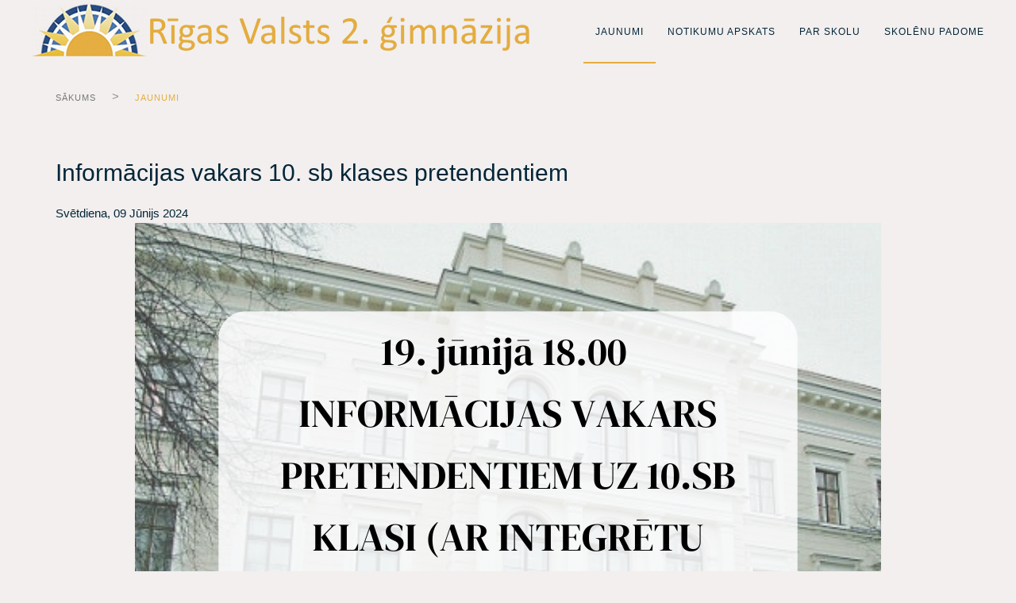

--- FILE ---
content_type: text/html; charset=utf-8
request_url: https://rv2g.edu.lv/index.php/lv/jaunumi?start=20
body_size: 19129
content:
<!DOCTYPE html>
<html lang="lv-lv" dir="ltr" vocab="http://schema.org/">
    <head>
        <meta http-equiv="X-UA-Compatible" content="IE=edge">
        <meta name="viewport" content="width=device-width, initial-scale=1">
        <link rel="shortcut icon" href="/images/Screenshot_2.png">
        <link rel="apple-touch-icon-precomposed" href="/templates/yootheme/vendor/yootheme/theme/platforms/joomla/assets/images/apple-touch-icon.png">
        <meta charset="utf-8" />
	<base href="https://rv2g.edu.lv/index.php/lv/jaunumi" />
	<meta name="generator" content="Joomla! - Open Source Content Management" />
	<title>Jaunumi - Blog - Page 2</title>
	<link href="/index.php/lv/jaunumi?view=rsd&amp;tmpl=component" rel="EditURI" type="application/rsd+xml" />
	<link href="https://rv2g.edu.lv/components/com_easyblog/wlwmanifest.xml" rel="wlwmanifest" type="application/wlwmanifest+xml" />
	<link href="https://rv2g.edu.lv/index.php/lv/jaunumi?start=20" rel="canonical" />
	<link href="/components/com_easyblog/themes/wireframe/styles/style-5.3.2.min.css" rel="stylesheet" />
	<link href="/templates/yootheme/cache/styles-ac3879e3.css?v=1.18.10" rel="stylesheet" id="styles-css" />
	<style>
#scrollToTop {
	cursor: pointer;
	font-size: 0.9em;
	position: fixed;
	text-align: center;
	z-index: 9999;
	-webkit-transition: background-color 0.2s ease-in-out;
	-moz-transition: background-color 0.2s ease-in-out;
	-ms-transition: background-color 0.2s ease-in-out;
	-o-transition: background-color 0.2s ease-in-out;
	transition: background-color 0.2s ease-in-out;

	background: #e5ad41;
	color: #032539;
	border-radius: 3px;
	padding-left: 12px;
	padding-right: 12px;
	padding-top: 12px;
	padding-bottom: 12px;
	right: 20px; bottom: 20px;
}

#scrollToTop:hover {
	background: #e5ad41;
	color: #032539;
}

#scrollToTop > img {
	display: block;
	margin: 0 auto;
}
	</style>
	<script type="application/json" class="joomla-script-options new">{"csrf.token":"2f39441b892b8425bbf70b5b6f161862","system.paths":{"root":"","base":""}}</script>
	<script src="/media/system/js/mootools-core.js?05ef151f63ed0499bc78a47e0874ff5d"></script>
	<script src="/media/system/js/core.js?05ef151f63ed0499bc78a47e0874ff5d"></script>
	<script src="/media/system/js/mootools-more.js?05ef151f63ed0499bc78a47e0874ff5d"></script>
	<script src="/media/plg_system_sl_scrolltotop/js/scrolltotop_mt.js"></script>
	<script src="/media/jui/js/jquery.min.js?05ef151f63ed0499bc78a47e0874ff5d"></script>
	<script src="/media/jui/js/jquery-noconflict.js?05ef151f63ed0499bc78a47e0874ff5d"></script>
	<script src="/media/jui/js/jquery-migrate.min.js?05ef151f63ed0499bc78a47e0874ff5d"></script>
	<script src="/templates/yootheme/cache/scripts-010383de.js?v=1.18.10"></script>
	<script>
document.addEvent('domready', function() {
	new Skyline_ScrollToTop({
		'image':		'',
		'text':			'Uz augšu',
		'title':		'',
		'className':	'scrollToTop',
		'duration':		500,
		'transition':	Fx.Transitions.linear
	});
});document.addEventListener('DOMContentLoaded', function() {
    Array.prototype.slice.call(document.querySelectorAll('a span[id^="cloak"]')).forEach(function(span) {
        span.innerText = span.textContent;
    });
});
	</script>
	<script src="/plugins/system/simple_cookie_consent/html.js" type="text/javascript"></script>
<link rel="stylesheet" href="/plugins/system/simple_cookie_consent/html.css" />
	<!--googleoff: index-->
<script type="text/javascript">
window.ezb = window.eb = {
	"environment": "production",
	"rootUrl": "https://rv2g.edu.lv",
	"ajaxUrl": "https://rv2g.edu.lv/index.php/?option=com_easyblog&Itemid=132",
	"baseUrl": "https://rv2g.edu.lv/index.php/?option=com_easyblog&Itemid=132",
	"token": "2f39441b892b8425bbf70b5b6f161862",
	"mobile": false,
	"ios": false,
	"locale": "lv-LV",
	"momentLang": "en-gb",
	"direction": "ltr"
};
</script>
<!--googleon: index-->
	<script src="/media/com_easyblog/scripts/site-5.3.2-basic.min.js"></script>
	<style type="text/css">#eb .eb-header .eb-toolbar,#eb .eb-toolbar__search { background-color:#333333;}#eb .eb-header .eb-toolbar,#eb .eb-toolbar__item--search {border-color:#333333; }#eb .eb-toolbar__search-close-btn > a, #eb .eb-toolbar__search-close-btn > a:hover, #eb .eb-toolbar__search-close-btn > a:focus, #eb .eb-toolbar__search-close-btn > a:active,#eb .eb-header .eb-toolbar .eb-toolbar__search-input,#eb .eb-header .eb-toolbar .o-nav__item .eb-toolbar__link,#eb .eb-toolbar .btn-search-submit { color:#ffffff !important; }#eb .eb-toolbar__search .eb-filter-select-group__drop {border-top-color:#ffffff;}#eb .eb-header .eb-toolbar .o-nav__item.is-active .eb-toolbar__link,#eb .eb-header .eb-toolbar .o-nav__item .eb-toolbar__link:hover, #eb .eb-header .eb-toolbar .o-nav__item .eb-toolbar__link:focus,#eb .eb-header .eb-toolbar .o-nav__item .eb-toolbar__link:active { background-color:#5c5c5c; }#eb .eb-toolbar__search .eb-filter-select-group,#eb .eb-toolbar__link.has-composer,#eb .eb-toolbar .btn-search-submit {background-color:#428bca !important; }#eb .eb-reading-progress {background:#f5f5f5 !important;color:#57b4fc !important;}#eb .eb-reading-progress::-webkit-progress-bar {background:#f5f5f5 !important;}#eb .eb-reading-progress__container {background-color:#f5f5f5 !important;}#eb .eb-reading-progress::-moz-progress-bar {background:#57b4fc !important;}#eb .eb-reading-progress::-webkit-progress-value {background:#57b4fc !important;}#eb .eb-reading-progress__bar {background:#57b4fc !important;}</style>

    </head>
    <body class="">

        
        <div class="tm-page">

            <div class="tm-header-mobile uk-hidden@m">
            

    <nav class="uk-navbar-container" uk-navbar>

                <div class="uk-navbar-left">

                        <a class="uk-navbar-item uk-logo" href="https://rv2g.edu.lv">
                <img alt src="/templates/yootheme/cache/logo2-8f874e41.png" srcset="/templates/yootheme/cache/logo2-86427c71.png 649w, /templates/yootheme/cache/logo2-8f874e41.png 650w" sizes="(min-width: 650px) 650px" data-width="650" data-height="73">            </a>
            
            
            
        </div>
        
        
                <div class="uk-navbar-right">

            
                        <a class="uk-navbar-toggle" href="#tm-mobile" uk-toggle>
                                <div uk-navbar-toggle-icon></div>
            </a>
            
            
        </div>
        
    </nav>

    


<div id="tm-mobile" class="uk-modal-full" uk-modal>
    <div class="uk-modal-dialog uk-modal-body uk-text-center uk-flex uk-height-viewport">

        <button class="uk-modal-close-full" type="button" uk-close></button>

                <div class="uk-margin-auto-vertical uk-width-1-1">
            
            
<div class="uk-child-width-1-1" uk-grid>
            <div>
<div class="uk-panel" id="module-0">

    
    
<ul class="uk-nav uk-nav-primary uk-nav-center">
    
	<li class="uk-active"><a href="/index.php/lv/jaunumi">Jaunumi</a></li>
	<li class="uk-parent"><a href="/index.php/lv/notikumu-apskats">Notikumu apskats</a>
	<ul class="uk-nav-sub">

		<li><a href="/index.php/lv/notikumu-apskats/skolas-soma">Skolas soma</a></li>
		<li><a href="/index.php/lv/notikumu-apskats/projekti">Projekti</a></li>
		<li><a href="/index.php/lv/notikumu-apskats/notikumi">Notikumi</a></li>
		<li><a href="/index.php/lv/notikumu-apskats/pasdarbiba">Pašdarbība</a></li></ul></li>
	<li class="uk-parent"><a href="/index.php/lv/par-skolu">Par skolu</a>
	<ul class="uk-nav-sub">

		<li><a href="/index.php/lv/par-skolu/uznemsana">Uzņemšana</a></li>
		<li><a href="/index.php/lv/par-skolu/izglitibas-programma">Izglītības programma</a></li>
		<li><a href="/index.php/lv/par-skolu/skolas-normativais-regulejums">Skolas normatīvais regulējums</a></li>
		<li><a href="/index.php/lv/par-skolu/kontakti">Kontakti</a></li>
		<li><a href="/index.php/lv/par-skolu/gimnazijas-vesture">Ģimnāzijas vēsture</a></li>
		<li><a href="/index.php/lv/par-skolu/karte">Stundu laiki</a></li>
		<li><a href="/index.php/lv/par-skolu/atskaites">Pārskati</a></li>
		<li><a href="/index.php/lv/par-skolu/arpusskolas-aktivitates">Ārpusstundu aktivitātes</a></li>
		<li><a href="/index.php/lv/par-skolu/iepirkumi">Iepirkumi</a></li>
		<li class="uk-parent"><a href="/index.php/lv/par-skolu/musu-sasniegumi">Mūsu sasniegumi</a>
		<ul>

			<li><a href="/index.php/lv/par-skolu/musu-sasniegumi/balvas">Balvas</a></li>
			<li><a href="/index.php/lv/par-skolu/musu-sasniegumi/sports">Sports</a></li>
			<li><a href="/index.php/lv/par-skolu/musu-sasniegumi/olimpiades">Olimpiādes</a></li>
			<li><a href="/index.php/lv/par-skolu/musu-sasniegumi/konkursi">Konkursi</a></li></ul></li>
		<li><a href="/index.php/lv/par-skolu/gimnazijas-padome">Ģimnāzijas padome</a></li>
		<li><a href="/index.php/lv/par-skolu/skolenu-sasniegumi">Skolēnu sasniegumi</a></li></ul></li>
	<li class="uk-parent"><a href="/index.php/lv/studentu-padome">Skolēnu padome</a>
	<ul class="uk-nav-sub">

		<li><a href="/index.php/lv/studentu-padome/par-skolenu-padomi">Par skolēnu padomi</a></li>
		<li><a href="/index.php/lv/studentu-padome/2019-2020-m-g">2019./2020. m.g.</a></li>
		<li><a href="/index.php/lv/studentu-padome/ieteikumi-skolenu-padomei">Ieteikumi skolēnu padomei</a></li></ul></li></ul>

</div>
</div>
    </div>


                    </div>
        
    </div>
</div>
            </div>

            
            
<div class="tm-header uk-visible@m" uk-header>


    
        <div class="uk-navbar-container">

            <div class="uk-container">
                <nav class="uk-navbar" uk-navbar="{&quot;align&quot;:&quot;left&quot;,&quot;boundary&quot;:&quot;!.uk-navbar-container&quot;}">

                                        <div class="uk-navbar-left">

                                                    
<a href="https://rv2g.edu.lv" class="uk-navbar-item uk-logo">
    <img alt src="/templates/yootheme/cache/logo2-8f874e41.png" srcset="/templates/yootheme/cache/logo2-86427c71.png 649w, /templates/yootheme/cache/logo2-8f874e41.png 650w" sizes="(min-width: 650px) 650px" data-width="650" data-height="73"></a>
                        
                        
                    </div>
                    
                    
                                        <div class="uk-navbar-right">

                                                    
<ul class="uk-navbar-nav">
    
	<li class="uk-active"><a href="/index.php/lv/jaunumi">Jaunumi</a></li>
	<li class="uk-parent"><a href="/index.php/lv/notikumu-apskats">Notikumu apskats</a>
	<div class="uk-navbar-dropdown"><div class="uk-navbar-dropdown-grid uk-child-width-1-1" uk-grid><div><ul class="uk-nav uk-navbar-dropdown-nav">

		<li><a href="/index.php/lv/notikumu-apskats/skolas-soma">Skolas soma</a></li>
		<li><a href="/index.php/lv/notikumu-apskats/projekti">Projekti</a></li>
		<li><a href="/index.php/lv/notikumu-apskats/notikumi">Notikumi</a></li>
		<li><a href="/index.php/lv/notikumu-apskats/pasdarbiba">Pašdarbība</a></li></ul></div></div></div></li>
	<li class="uk-parent"><a href="/index.php/lv/par-skolu">Par skolu</a>
	<div class="uk-navbar-dropdown"><div class="uk-navbar-dropdown-grid uk-child-width-1-1" uk-grid><div><ul class="uk-nav uk-navbar-dropdown-nav">

		<li><a href="/index.php/lv/par-skolu/uznemsana">Uzņemšana</a></li>
		<li><a href="/index.php/lv/par-skolu/izglitibas-programma">Izglītības programma</a></li>
		<li><a href="/index.php/lv/par-skolu/skolas-normativais-regulejums">Skolas normatīvais regulējums</a></li>
		<li><a href="/index.php/lv/par-skolu/kontakti">Kontakti</a></li>
		<li><a href="/index.php/lv/par-skolu/gimnazijas-vesture">Ģimnāzijas vēsture</a></li>
		<li><a href="/index.php/lv/par-skolu/karte">Stundu laiki</a></li>
		<li><a href="/index.php/lv/par-skolu/atskaites">Pārskati</a></li>
		<li><a href="/index.php/lv/par-skolu/arpusskolas-aktivitates">Ārpusstundu aktivitātes</a></li>
		<li><a href="/index.php/lv/par-skolu/iepirkumi">Iepirkumi</a></li>
		<li class="uk-parent"><a href="/index.php/lv/par-skolu/musu-sasniegumi">Mūsu sasniegumi</a>
		<ul class="uk-nav-sub">

			<li><a href="/index.php/lv/par-skolu/musu-sasniegumi/balvas">Balvas</a></li>
			<li><a href="/index.php/lv/par-skolu/musu-sasniegumi/sports">Sports</a></li>
			<li><a href="/index.php/lv/par-skolu/musu-sasniegumi/olimpiades">Olimpiādes</a></li>
			<li><a href="/index.php/lv/par-skolu/musu-sasniegumi/konkursi">Konkursi</a></li></ul></li>
		<li><a href="/index.php/lv/par-skolu/gimnazijas-padome">Ģimnāzijas padome</a></li>
		<li><a href="/index.php/lv/par-skolu/skolenu-sasniegumi">Skolēnu sasniegumi</a></li></ul></div></div></div></li>
	<li class="uk-parent"><a href="/index.php/lv/studentu-padome">Skolēnu padome</a>
	<div class="uk-navbar-dropdown"><div class="uk-navbar-dropdown-grid uk-child-width-1-1" uk-grid><div><ul class="uk-nav uk-navbar-dropdown-nav">

		<li><a href="/index.php/lv/studentu-padome/par-skolenu-padomi">Par skolēnu padomi</a></li>
		<li><a href="/index.php/lv/studentu-padome/2019-2020-m-g">2019./2020. m.g.</a></li>
		<li><a href="/index.php/lv/studentu-padome/ieteikumi-skolenu-padomei">Ieteikumi skolēnu padomei</a></li></ul></div></div></div></li></ul>

                        
                        

                    </div>
                    
                </nav>
            </div>

        </div>

    




</div>

            

            
            <div id="tm-main"  class="tm-main uk-section uk-section-default" uk-height-viewport="expand: true">
                <div class="uk-container">

                    
                                                        <div class="uk-margin-medium-bottom">
                                <ul class="uk-breadcrumb">
    
        
                            <li><a href="/index.php/lv/">Sākums</a></li>
            
        
    
        
            <li><span>Jaunumi</span></li>

        
    </ul>
                            </div>
                            
            
            <div id="system-message-container">
</div>

            <div id="eb" class="eb-component eb-wireframe eb-view-categories eb-layout-listings 																	">
	<div class="eb-container" data-eb-container>

		<div class="eb-container__main">
			<div class="eb-content">
				
				
				
				
									<div class="eb-template" data-name="site/layout/image/popup">
	<div id="eb" class="eb-image-popup">
		<div class="eb-image-popup-header">
			<div class="eb-image-popup-close-button"><i class="fa fa-close"></i></div>
		</div>
		<div class="eb-image-popup-container"></div>
		<div class="eb-image-popup-footer">
			<div class="eb-image-popup-thumbs"></div>
		</div>
		<div class="eb-loader-o size-lg"></div>
	</div>
</div>
<div class="eb-template" data-name="site/layout/image/popup/thumb">
	<div class="eb-image-popup-thumb"><div><img /></div></div>
</div>					<div class="eb-template" data-name="site/layout/image/container">
	<div class="eb-image">
		<div class="eb-image-figure">
			<a class="eb-image-viewport"></a>
		</div>
		<div class="eb-image-caption"><span></span></div>
	</div>
</div>				
				
<div class="eb-posts " data-blog-posts>
	<!-- @module: easyblog-before-pagination -->
	
			
			<!-- Determine if post custom fields should appear or not in category listings -->
										
							<div class="eb-post" data-blog-posts-item data-id="460">

	<div class="eb-post-content">
		
		
		<div class="eb-post-head no-overflow">

			
			
			
						<h2 class="eb-post-title reset-heading">
				<a href="/index.php/lv/jaunumi/informacijas-vakars-10-sb-klases-pretendentiem" class="text-inherit">Informācijas vakars 10. sb klases pretendentiem</a>
			</h2>
			
						<div class="eb-post-meta text-muted">
				
								<div class="eb-post-date">
					<i class="fa fa-clock-o"></i>
					<time class="eb-meta-date" content="09.06.24">
						Svētdiena, 09 Jūnijs 2024					</time>
				</div>
				
				
				
				
							</div>
					</div>

					<div class="eb-post-body type-standard">

				
				<div class="ebd-block  " data-type="image" style="text-align: center;"><div class="eb-image style-clear">
	<div class="eb-image-figure is-responsive">

		
					<a class="eb-image-viewport">
					<img src="/images/easyblog_articles/460/sb-klases-info-vakars.png" 			/>
		</a>
	</div>
				</div></div><div class="ebd-block  " data-type="rule" ><hr></div><div class="ebd-block  " data-type="text" ><p><span>19. jūnijā 18.00 skolas zālē norisināsies informācijas vakars 10. sb klases pretendentiem.</span></p><p><span></span><span>Laipni aicināti visi tie 10. klases pretendenti, kuri kārtojuši vienoto iestājpārbaudījumu matemātikā, kārtojuši 9. kl. centralizētos eksāmenus matemātikā, angļu valodā un latviešu valodā, kā arī izrādījuši vēlmi iestāties mūsu skolā integrētajā Starptautiskā bakalaurāta programmā. Laipni tiek gaidīti arī šo skolēnu vecāki.</span></p>Tikšanās laikā skolas direktors Guntis Vasiļevskis un Starptautiskā bakalaurāta Diploma programmas koordinatore Inga Treimane sniegs informāciju par Starptautiskā bakalaurāta Diploma programmu, kā arī atbildēs uz skolēnu un vecāku jautājumiem.</div>			</div>
		
		
		
		
		<div class="eb-post-actions">
			
			
					</div>

		
		
					<div class="eb-share">
	<div class="eb-share-buttons is-large ">

				<div class="eb-share-facebook">
			<script type="text/javascript">
EasyBlog.require()
.script("site/bookmarklet")
.done(function($) {

	$('#sb-231530653').bookmarklet('facebook', {
		"url": "https://rv2g.edu.lv/index.php/lv/jaunumi/informacijas-vakars-10-sb-klases-pretendentiem",
		"send": "1",
		"size": "large",
		"verb": "like",
		"locale": "lv_LV",
		"theme": "light",
		"tracking" : false	});
});
</script>
<div class="eb-facebook-like like has-sendbtn">
	<span id="sb-231530653"></span>
</div>		</div>		
			</div>
</div>		
		
		<div class="eb-post-foot">
			
					</div>
	</div>
	<script type="application/ld+json">
	{
		"@context": "http://schema.org",
		"mainEntityOfPage": "https://rv2g.edu.lv/index.php/lv/jaunumi/informacijas-vakars-10-sb-klases-pretendentiem",
		"@type": "BlogPosting",
		"headline": "Informācijas vakars 10. sb klases pretendentiem",
		"image": "https://rv2g.edu.lv/images/easyblog_articles/460/b2ap3_small_sb-klases-info-vakars.png",
		"editor": "RV2G",
		"genre": "Jaunumi",
		"publisher": {
			"@type": "Organization",
			"name": "R2vģ",
			"logo": {"@type":"ImageObject","url":"https:\/\/rv2g.edu.lv\/media\/com_easyblog\/images\/schema\/logo.png","width":60,"height":60}		},
		"datePublished": "2024-06-09",
		"dateCreated": "2024-06-09",
		"dateModified": "2024-06-09",
		"description": "",
		"author": {
			"@type": "Person",
			"name": "RV2G",
			"image": "https://rv2g.edu.lv/components/com_easyblog/assets/images/default_blogger.png"
		}
	}
</script>

</div>
					
			<!-- Determine if post custom fields should appear or not in category listings -->
										
							<div class="eb-post" data-blog-posts-item data-id="454">

	<div class="eb-post-content">
		
		
		<div class="eb-post-head no-overflow">

			
			
			
						<h2 class="eb-post-title reset-heading">
				<a href="/index.php/lv/jaunumi/rigas-valsts-2-gimnazija-aicina-piedalities-iestajparbaudijumos-uz-brivajam-vietam-11-klases-2024-2025-macibu-gada" class="text-inherit">Rīgas Valsts 2. ģimnāzija aicina piedalīties iestājpārbaudījumos uz brīvajām vietām 11. klasēs 2024./2025. mācību gadā</a>
			</h2>
			
						<div class="eb-post-meta text-muted">
				
								<div class="eb-post-date">
					<i class="fa fa-clock-o"></i>
					<time class="eb-meta-date" content="30.05.24">
						Ceturtdiena, 30 Maijs 2024					</time>
				</div>
				
				
				
				
							</div>
					</div>

					<div class="eb-post-body type-standard">

				
				<div class="ebd-block  " data-type="text" ><div class="ebd-block  is-nested nest-left " data-type="image" style="width: 30%; text-align: center;"><div class="eb-image style-clear">
	<div class="eb-image-figure is-responsive">

		
					<a class="eb-image-viewport">
					<img src="/images/easyblog_images/108/b2ap3_small_Skolas-logo-ar-vrdu-png.png" 			/>
		</a>
	</div>
				</div></div>
			<p>Rīgas Valsts 2. ģimnāzija aicina piedalīties iestājpārbaudījumos uz brīvajām vietām 11. klasēs 2024./2025. mācību gadā:<br> 1. 11. klasē programmā ar humanitāro ievirzi<br> 2. 11. klasē programmā ar matemātikas ievirzi<br> 3. 11. klasē programmā ar integrētu Starptautiskā bakalaurāta programmu<br><br>Iestājpārbaudījumi notiks 2024. gada <b data-redactor-tag="b">12. jūnijā plkst. 10.00</b> Krišjāņa Valdemāra ielā 1:<br>- kombinēts iestājpārbaudījums L<i data-redactor-tag="i">atviešu valoda un vēsture, Matemātka</i> (programmā ar humanitāro ievirzi)<br>- iestājpārbaudījums <i data-redactor-tag="i">Matemātika </i>(programmā ar matemātikas ievirzi)<br>- kombinēts iestājpārbaudījums <i data-redactor-tag="i">Matemātika</i> un <i data-redactor-tag="i">Angļu valoda</i> (programmā ar integrētu SB programmu)<br>- iestājpārbaudījuma ilgums - 2 astronomiskās stundas<br><br>Pieteikšanās: elektroniski līdz 2024. gada 10. jūnijam&nbsp; &nbsp; &nbsp; <a href="https://forms.office.com/e/F1E84PNAu3" title=""> Šeit </a></p><p>Vita Krieviņa<br>direktora vietniece izglītības jomā<br>67181232<br></p></div>			</div>
		
		
		
		
		<div class="eb-post-actions">
			
			
					</div>

		
		
					<div class="eb-share">
	<div class="eb-share-buttons is-large ">

				<div class="eb-share-facebook">
			<script type="text/javascript">
EasyBlog.require()
.script("site/bookmarklet")
.done(function($) {

	$('#sb-89152434').bookmarklet('facebook', {
		"url": "https://rv2g.edu.lv/index.php/lv/jaunumi/rigas-valsts-2-gimnazija-aicina-piedalities-iestajparbaudijumos-uz-brivajam-vietam-11-klases-2024-2025-macibu-gada",
		"send": "1",
		"size": "large",
		"verb": "like",
		"locale": "lv_LV",
		"theme": "light",
		"tracking" : false	});
});
</script>
<div class="eb-facebook-like like has-sendbtn">
	<span id="sb-89152434"></span>
</div>		</div>		
			</div>
</div>		
		
		<div class="eb-post-foot">
			
					</div>
	</div>
	<script type="application/ld+json">
	{
		"@context": "http://schema.org",
		"mainEntityOfPage": "https://rv2g.edu.lv/index.php/lv/jaunumi/rigas-valsts-2-gimnazija-aicina-piedalities-iestajparbaudijumos-uz-brivajam-vietam-11-klases-2024-2025-macibu-gada",
		"@type": "BlogPosting",
		"headline": "Rīgas Valsts 2. ģimnāzija aicina piedalīties iestājpārbaudījumos uz brīvajām vietām 11. klasēs 2024./2025. mācību gadā",
		"image": "https://rv2g.edu.lv/images/easyblog_images/108/b2ap3_small_Skolas-logo-ar-vrdu-png.png",
		"editor": "RV2G",
		"genre": "Jaunumi",
		"publisher": {
			"@type": "Organization",
			"name": "R2vģ",
			"logo": {"@type":"ImageObject","url":"https:\/\/rv2g.edu.lv\/media\/com_easyblog\/images\/schema\/logo.png","width":60,"height":60}		},
		"datePublished": "2024-05-30",
		"dateCreated": "2024-05-30",
		"dateModified": "2024-05-30",
		"description": "",
		"author": {
			"@type": "Person",
			"name": "RV2G",
			"image": "https://rv2g.edu.lv/components/com_easyblog/assets/images/default_blogger.png"
		}
	}
</script>

</div>
					
			<!-- Determine if post custom fields should appear or not in category listings -->
										
							<div class="eb-post" data-blog-posts-item data-id="412">

	<div class="eb-post-content">
		
		
		<div class="eb-post-head no-overflow">

			
			
			
						<h2 class="eb-post-title reset-heading">
				<a href="/index.php/lv/jaunumi/rigas-izglitibas-iestazu-koru-konkurss" class="text-inherit">Rīgas izglītības iestāžu koru konkurss</a>
			</h2>
			
						<div class="eb-post-meta text-muted">
				
								<div class="eb-post-date">
					<i class="fa fa-clock-o"></i>
					<time class="eb-meta-date" content="05.04.24">
						Piektdiena, 05 Aprīlis 2024					</time>
				</div>
				
				
				
				
							</div>
					</div>

					<div class="eb-post-body type-standard">

				
				<div class="ebd-block  " data-type="text" ><p>​<span>Skola saņēmusi diplomus par sasniegumiem Rīgas izglītības iestāžu koru konkursā, gatavojoties XIII Latvijas skolu jaunatnes dziesmu un deju svētkiem.</span></p>Sveicam Rīgas Valsts 2. ģimnāzijas 7.-9. klašu kori ar gūto 1. pakāpi!<div><br>Sveicam Rīgas Valsts 2. ģimnāzijas jaukto kori ar gūto Augstāko pakāpi!<br><br>Lepojamies ar gūtajiem panākumiem! Izsakām pateicību diriģentiem Edgaram Vītolam, Laumai Eglītei un koncertmeistarei Inesei Vaļiniecei par ieguldīto darbu skolēnu sagatavošanā!</div></div><div class="ebd-block  " data-type="rule" ><hr></div><div class="ebd-block  " data-type="image" style="text-align: center;"><div class="eb-image style-clear">
	<div class="eb-image-figure is-responsive">

		
					<a class="eb-image-viewport">
					<img src="/images/easyblog_articles/412/Gimnazijas_jaukta_kora_diploms_Riga_2024.jpg" 			/>
		</a>
	</div>
				</div></div><div class="ebd-block  " data-type="image" style="text-align: center;"><div class="eb-image style-clear">
	<div class="eb-image-figure is-responsive">

		
					<a class="eb-image-viewport">
					<img src="/images/easyblog_articles/412/7_9kl_meitenuKora_diploms_Riga_2024.jpg" 			/>
		</a>
	</div>
				</div></div>			</div>
		
		
		
		
		<div class="eb-post-actions">
			
			
					</div>

		
		
					<div class="eb-share">
	<div class="eb-share-buttons is-large ">

				<div class="eb-share-facebook">
			<script type="text/javascript">
EasyBlog.require()
.script("site/bookmarklet")
.done(function($) {

	$('#sb-268880493').bookmarklet('facebook', {
		"url": "https://rv2g.edu.lv/index.php/lv/jaunumi/rigas-izglitibas-iestazu-koru-konkurss",
		"send": "1",
		"size": "large",
		"verb": "like",
		"locale": "lv_LV",
		"theme": "light",
		"tracking" : false	});
});
</script>
<div class="eb-facebook-like like has-sendbtn">
	<span id="sb-268880493"></span>
</div>		</div>		
			</div>
</div>		
		
		<div class="eb-post-foot">
			
					</div>
	</div>
	<script type="application/ld+json">
	{
		"@context": "http://schema.org",
		"mainEntityOfPage": "https://rv2g.edu.lv/index.php/lv/jaunumi/rigas-izglitibas-iestazu-koru-konkurss",
		"@type": "BlogPosting",
		"headline": "Rīgas izglītības iestāžu koru konkurss",
		"image": "https://rv2g.edu.lv/images/easyblog_articles/412/b2ap3_small_Gimnazijas_jaukta_kora_diploms_Riga_2024.jpg",
		"editor": "RV2G",
		"genre": "Jaunumi",
		"publisher": {
			"@type": "Organization",
			"name": "R2vģ",
			"logo": {"@type":"ImageObject","url":"https:\/\/rv2g.edu.lv\/media\/com_easyblog\/images\/schema\/logo.png","width":60,"height":60}		},
		"datePublished": "2024-04-05",
		"dateCreated": "2024-04-05",
		"dateModified": "2024-04-05",
		"description": "",
		"author": {
			"@type": "Person",
			"name": "RV2G",
			"image": "https://rv2g.edu.lv/components/com_easyblog/assets/images/default_blogger.png"
		}
	}
</script>

</div>
					
			<!-- Determine if post custom fields should appear or not in category listings -->
										
							<div class="eb-post" data-blog-posts-item data-id="403">

	<div class="eb-post-content">
		
		
		<div class="eb-post-head no-overflow">

			
			
			
						<h2 class="eb-post-title reset-heading">
				<a href="/index.php/lv/jaunumi/informacijas-diena-vecakiem-par-uznemsanu-rigas-valsts-2-gimnazijas-10-klase" class="text-inherit">Informācijas diena par uzņemšanu Rīgas Valsts 2. ģimnāzijas 10. klasē</a>
			</h2>
			
						<div class="eb-post-meta text-muted">
				
								<div class="eb-post-date">
					<i class="fa fa-clock-o"></i>
					<time class="eb-meta-date" content="25.03.24">
						Pirmdiena, 25 Marts 2024					</time>
				</div>
				
				
				
				
							</div>
					</div>

					<div class="eb-post-body type-standard">

				
				<div class="ebd-block  " data-type="text" ><div class="ebd-block  is-nested nest-left " data-type="image" style="width: auto; text-align: center;"><div class="eb-image style-clear">
	<div class="eb-image-figure is-responsive">

		
					<a class="eb-image-viewport">
					<img src="/images/easyblog_images/108/b2ap3_small_Skolas-logo-ar-vrdu-png.png" 			/>
		</a>
	</div>
				</div></div>
			<p>Informācijas diena&nbsp;par uzņemšanu Rīgas Valsts 2. ģimnāzijas 10. klasē 2024./2025. mācību gadā notiek 2024.gada 17.aprīlī 18:00 Ģimnāzijas aktu zālē.&nbsp;</p></div>			</div>
		
		
		
		
		<div class="eb-post-actions">
			
			
					</div>

		
		
					<div class="eb-share">
	<div class="eb-share-buttons is-large ">

				<div class="eb-share-facebook">
			<script type="text/javascript">
EasyBlog.require()
.script("site/bookmarklet")
.done(function($) {

	$('#sb-491438691').bookmarklet('facebook', {
		"url": "https://rv2g.edu.lv/index.php/lv/jaunumi/informacijas-diena-vecakiem-par-uznemsanu-rigas-valsts-2-gimnazijas-10-klase",
		"send": "1",
		"size": "large",
		"verb": "like",
		"locale": "lv_LV",
		"theme": "light",
		"tracking" : false	});
});
</script>
<div class="eb-facebook-like like has-sendbtn">
	<span id="sb-491438691"></span>
</div>		</div>		
			</div>
</div>		
		
		<div class="eb-post-foot">
			
					</div>
	</div>
	<script type="application/ld+json">
	{
		"@context": "http://schema.org",
		"mainEntityOfPage": "https://rv2g.edu.lv/index.php/lv/jaunumi/informacijas-diena-vecakiem-par-uznemsanu-rigas-valsts-2-gimnazijas-10-klase",
		"@type": "BlogPosting",
		"headline": "Informācijas diena par uzņemšanu Rīgas Valsts 2. ģimnāzijas 10. klasē",
		"image": "https://rv2g.edu.lv/images/easyblog_images/108/b2ap3_small_Skolas-logo-ar-vrdu-png.png",
		"editor": "RV2G",
		"genre": "Jaunumi",
		"publisher": {
			"@type": "Organization",
			"name": "R2vģ",
			"logo": {"@type":"ImageObject","url":"https:\/\/rv2g.edu.lv\/media\/com_easyblog\/images\/schema\/logo.png","width":60,"height":60}		},
		"datePublished": "2024-03-25",
		"dateCreated": "2024-03-25",
		"dateModified": "2024-03-30",
		"description": "",
		"author": {
			"@type": "Person",
			"name": "RV2G",
			"image": "https://rv2g.edu.lv/components/com_easyblog/assets/images/default_blogger.png"
		}
	}
</script>

</div>
					
			<!-- Determine if post custom fields should appear or not in category listings -->
										
							<div class="eb-post" data-blog-posts-item data-id="394">

	<div class="eb-post-content">
		
		
		<div class="eb-post-head no-overflow">

			
			
			
						<h2 class="eb-post-title reset-heading">
				<a href="/index.php/lv/jaunumi/informacijas-diena-vecakiem-par-uznemsanu-rigas-valsts-2-gimnazijas-7-klase-2024-2025-macibu-gada" class="text-inherit">Informācijas diena vecākiem par uzņemšanu Rīgas Valsts 2.ģimnāzijas 7. klasē 2024./2025. mācību gadā</a>
			</h2>
			
						<div class="eb-post-meta text-muted">
				
								<div class="eb-post-date">
					<i class="fa fa-clock-o"></i>
					<time class="eb-meta-date" content="13.03.24">
						Trešdiena, 13 Marts 2024					</time>
				</div>
				
				
				
				
							</div>
					</div>

					<div class="eb-post-body type-standard">

				
				<div class="ebd-block  " data-type="text" ><div class="ebd-block  is-nested nest-left " data-type="image" style="width: 30%; text-align: center;"><div class="eb-image style-clear">
	<div class="eb-image-figure is-responsive">

		
					<a class="eb-image-viewport">
					<img src="/images/easyblog_images/108/Skolas-logo-ar-vrdu-png.png" 			/>
		</a>
	</div>
				</div></div>
			<p>Informācijas diena vecākiem par uzņemšanu Rīgas Valsts 2.ģimnāzijas 7. klasē 2024./2025. mācību gadā notiek <strong data-redactor-tag="strong" data-verified="redactor">2024.gada 10.aprīlī 18:00 </strong>Ģimnāzijas aktu zālē.&nbsp;</p></div>			</div>
		
		
		
		
		<div class="eb-post-actions">
			
			
					</div>

		
		
					<div class="eb-share">
	<div class="eb-share-buttons is-large ">

				<div class="eb-share-facebook">
			<script type="text/javascript">
EasyBlog.require()
.script("site/bookmarklet")
.done(function($) {

	$('#sb-149491597').bookmarklet('facebook', {
		"url": "https://rv2g.edu.lv/index.php/lv/jaunumi/informacijas-diena-vecakiem-par-uznemsanu-rigas-valsts-2-gimnazijas-7-klase-2024-2025-macibu-gada",
		"send": "1",
		"size": "large",
		"verb": "like",
		"locale": "lv_LV",
		"theme": "light",
		"tracking" : false	});
});
</script>
<div class="eb-facebook-like like has-sendbtn">
	<span id="sb-149491597"></span>
</div>		</div>		
			</div>
</div>		
		
		<div class="eb-post-foot">
			
					</div>
	</div>
	<script type="application/ld+json">
	{
		"@context": "http://schema.org",
		"mainEntityOfPage": "https://rv2g.edu.lv/index.php/lv/jaunumi/informacijas-diena-vecakiem-par-uznemsanu-rigas-valsts-2-gimnazijas-7-klase-2024-2025-macibu-gada",
		"@type": "BlogPosting",
		"headline": "Informācijas diena vecākiem par uzņemšanu Rīgas Valsts 2.ģimnāzijas 7. klasē 2024./2025. mācību gadā",
		"image": "https://rv2g.edu.lv/images/easyblog_images/108/b2ap3_small_Skolas-logo-ar-vrdu-png.png",
		"editor": "RV2G",
		"genre": "Jaunumi",
		"publisher": {
			"@type": "Organization",
			"name": "R2vģ",
			"logo": {"@type":"ImageObject","url":"https:\/\/rv2g.edu.lv\/media\/com_easyblog\/images\/schema\/logo.png","width":60,"height":60}		},
		"datePublished": "2024-03-13",
		"dateCreated": "2024-03-13",
		"dateModified": "2024-03-13",
		"description": "",
		"author": {
			"@type": "Person",
			"name": "RV2G",
			"image": "https://rv2g.edu.lv/components/com_easyblog/assets/images/default_blogger.png"
		}
	}
</script>

</div>
					
			<!-- Determine if post custom fields should appear or not in category listings -->
										
							<div class="eb-post" data-blog-posts-item data-id="334">

	<div class="eb-post-content">
		
		
		<div class="eb-post-head no-overflow">

			
			
			
						<h2 class="eb-post-title reset-heading">
				<a href="/index.php/lv/jaunumi/smu-ziemassvetku-gadatirgus-cits-bazars" class="text-inherit">SMU priecē apmeklētājus Ziemassvētku gadatirgū “Cits Bazārs”</a>
			</h2>
			
						<div class="eb-post-meta text-muted">
				
								<div class="eb-post-date">
					<i class="fa fa-clock-o"></i>
					<time class="eb-meta-date" content="07.12.23">
						Ceturtdiena, 07 Decembris 2023					</time>
				</div>
				
				
				
				
							</div>
					</div>

					<div class="eb-post-body type-standard">

				
				<div class="ebd-block  " data-type="text" ><p>​<span>Aizvadītajā sestdienā, 2. decembrī, tirdzniecības centrā "Domina Shopping" tika aizvadīts Vislatvijas Skolēnu mācību uzņēmumu (SMU) Ziemassvētku gadatirgus "Cits Bazārs", kuru organizēja Junior Achievement Latvia (JA Latvia) sadarbībā ar Latvijas Investīcijas un attīstības aģentūru (LIAA).</span></p>Šajā pasākumā piedalījās četri Rīgas Valsts 2. ģimnāzijas SMU, piedāvājot galda lampas, musli batoniņus, puķu podu turētājus un sveču veidošanas komplektus mājas apstākļos.&nbsp;Nominācijā "Labākais SMU zīmols" tika nominēts mūsu SMU "LK&nbsp;Designs", kurš piedāvā puķu podu turētājus.<br><br><div>Skolas 13 SMU vairāk kā trīsdesmit dalībniekus gaida darbīgs laiks ar dalību skolas Ziemassvētku tirdziņā, Rīgas Valsts 3. ģimnāzijas Ziemassvētku tirdziņos un&nbsp;dažādos reģionālajos SMU tirdziņos.</div><div><br>Lai veiksmīga tirgošanās!</div></div><div class="ebd-block  " data-type="gallery" ><div class="eb-gallery">
		<div class="eb-gallery-stage" data-plupload-drop-element="">
			<div class="eb-gallery-viewport" style="left: 0%;">
				<div class="eb-gallery-item active" data-id="g028821187016640515" style="left: 0%;"><div class="ebd-block  is-nested is-isolated " data-type="image" style="text-align: center; width: 100%;"><div class="eb-image is-fluid style-clear">
	<div class="eb-image-figure is-responsive" style="padding-top:56.25%;">

		
					<a class="eb-image-viewport">
					<img src="/images/easyblog_articles/334/Cineglow.jpg" 			 style="width:84.478%;height:100%;top:0%;left:7.761%;"/>
		</a>
	</div>
				</div></div>













</div><div class="eb-gallery-item" data-id="g0025365230420367757" style="left: 100%;"><div class="ebd-block  is-nested is-isolated " data-type="image" style="text-align: center; width: 100%;"><div class="eb-image is-fluid style-clear">
	<div class="eb-image-figure is-responsive" style="padding-top:56.25%;">

		
					<a class="eb-image-viewport">
					<img src="/images/easyblog_articles/334/Cineglow1.jpg" 			 style="width:37.386%;height:100%;top:0%;left:31.307%;"/>
		</a>
	</div>
				</div></div>













</div><div class="eb-gallery-item" data-id="g05575456474540506" style="left: 200%;"><div class="ebd-block  is-nested is-isolated " data-type="image" style="text-align: center; width: 100%;"><div class="eb-image is-fluid style-clear">
	<div class="eb-image-figure is-responsive" style="padding-top:56.25%;">

		
					<a class="eb-image-viewport">
					<img src="/images/easyblog_articles/334/LEMI-Bar.jpg" 			 style="width:42.149%;height:100%;top:0%;left:28.925%;"/>
		</a>
	</div>
				</div></div>













</div><div class="eb-gallery-item" data-id="g01557630430597512" style="left: 300%;"><div class="ebd-block  is-nested is-isolated " data-type="image" style="text-align: center; width: 100%;"><div class="eb-image is-fluid style-clear">
	<div class="eb-image-figure is-responsive" style="padding-top:56.25%;">

		
					<a class="eb-image-viewport">
					<img src="/images/easyblog_articles/334/LK-Designs.jpg" 			 style="width:56.199%;height:100%;top:0%;left:21.901%;"/>
		</a>
	</div>
				</div></div>













</div><div class="eb-gallery-item" data-id="g07485144549374116" style="left: 400%;"><div class="ebd-block  is-nested is-isolated " data-type="image" style="text-align: center; width: 100%;"><div class="eb-image is-fluid style-clear">
	<div class="eb-image-figure is-responsive" style="padding-top:56.25%;">

		
					<a class="eb-image-viewport">
					<img src="/images/easyblog_articles/334/Pa_svecei.jpg" 			 style="width:84.446%;height:100%;top:0%;left:7.777%;"/>
		</a>
	</div>
				</div></div>













</div>
			</div>
			<div class="eb-gallery-button eb-gallery-next-button">
				<i class="fa fa-chevron-right"></i>
			</div>
			<div class="eb-gallery-button eb-gallery-prev-button">
				<i class="fa fa-chevron-left"></i>
			</div>
		</div>

		<div class="eb-gallery-menu">
			<div class="eb-gallery-menu-item active" data-id="g028821187016640515">
	<div></div>
</div><div class="eb-gallery-menu-item" data-id="g0025365230420367757">
	<div></div>
</div><div class="eb-gallery-menu-item" data-id="g05575456474540506">
	<div></div>
</div><div class="eb-gallery-menu-item" data-id="g01557630430597512">
	<div></div>
</div><div class="eb-gallery-menu-item" data-id="g07485144549374116">
	<div></div>
</div>
		</div>

	</div></div><div class="ebd-block  " data-type="quotes" ><blockquote class="eb-quote style-default">
    <p>Teksts: Ruta Pelce<br>Foto: LIAA<br></p>
    <cite></cite>
</blockquote></div>			</div>
		
		
		
		
		<div class="eb-post-actions">
			
			
					</div>

		
		
					<div class="eb-share">
	<div class="eb-share-buttons is-large ">

				<div class="eb-share-facebook">
			<script type="text/javascript">
EasyBlog.require()
.script("site/bookmarklet")
.done(function($) {

	$('#sb-988288191').bookmarklet('facebook', {
		"url": "https://rv2g.edu.lv/index.php/lv/jaunumi/smu-ziemassvetku-gadatirgus-cits-bazars",
		"send": "1",
		"size": "large",
		"verb": "like",
		"locale": "lv_LV",
		"theme": "light",
		"tracking" : false	});
});
</script>
<div class="eb-facebook-like like has-sendbtn">
	<span id="sb-988288191"></span>
</div>		</div>		
			</div>
</div>		
		
		<div class="eb-post-foot">
			
					</div>
	</div>
	<script type="application/ld+json">
	{
		"@context": "http://schema.org",
		"mainEntityOfPage": "https://rv2g.edu.lv/index.php/lv/jaunumi/smu-ziemassvetku-gadatirgus-cits-bazars",
		"@type": "BlogPosting",
		"headline": "SMU priecē apmeklētājus Ziemassvētku gadatirgū “Cits Bazārs”",
		"image": "https://rv2g.edu.lv/images/easyblog_articles/334/b2ap3_small_Cineglow.jpg",
		"editor": "RV2G",
		"genre": "Jaunumi",
		"publisher": {
			"@type": "Organization",
			"name": "R2vģ",
			"logo": {"@type":"ImageObject","url":"https:\/\/rv2g.edu.lv\/media\/com_easyblog\/images\/schema\/logo.png","width":60,"height":60}		},
		"datePublished": "2023-12-07",
		"dateCreated": "2023-12-07",
		"dateModified": "2023-12-11",
		"description": "",
		"author": {
			"@type": "Person",
			"name": "RV2G",
			"image": "https://rv2g.edu.lv/components/com_easyblog/assets/images/default_blogger.png"
		}
	}
</script>

</div>
					
			<!-- Determine if post custom fields should appear or not in category listings -->
										
							<div class="eb-post" data-blog-posts-item data-id="330">

	<div class="eb-post-content">
		
		
		<div class="eb-post-head no-overflow">

			
			
			
						<h2 class="eb-post-title reset-heading">
				<a href="/index.php/lv/jaunumi/epvs-absolventi-apmekle-euroscola-pasakumu-strasbura" class="text-inherit">EPVS absolventi apmeklē "Euroscola" pasākumu Strasbūrā</a>
			</h2>
			
						<div class="eb-post-meta text-muted">
				
								<div class="eb-post-date">
					<i class="fa fa-clock-o"></i>
					<time class="eb-meta-date" content="04.12.23">
						Pirmdiena, 04 Decembris 2023					</time>
				</div>
				
				
				
				
							</div>
					</div>

					<div class="eb-post-body type-standard">

				
				<div class="ebd-block  " data-type="image" style="text-align: center;"><div class="eb-image style-clear">
	<div class="eb-image-figure is-responsive">

		
					<a class="eb-image-viewport">
					<img src="/images/easyblog_articles/330/EPVS-Strasbr-2.jpg" 			/>
		</a>
	</div>
				</div></div><div class="ebd-block  " data-type="text" ><p><span><br></span></p><p><span>Šī gada 24. novembrī Rīgas Valsts 2. ģimnāzijas EPVS programmas absolventi devās uz Strasbūru, lai piedalītos EP rīkotajā pasākumā "Euroscola". No visas Eiropas EPVS izvēlētajiem pārstāvjiem bija iespēja iejusties parlamenta deputātu lomās, piedaloties plenārsēdes simulācijā. Kā katru gadu, arī šajā tika izvēlēta galvenā tēma, kura tika veltīta pēdējā laikā aktuālam tematam - "Drošs internets stiprākai Eiropai: ES apņemšanās nodrošināt kiberdrošību". Skolēniem bija iespēja no Eiropas vadošajiem ekspertiem uzzināt kiberuzbrukumu radītos draudus kā indivīdiem, tā valstij kopumā, kā arī uzdod interesējošus jautājumus EP viceprezidentei Ditai Charanzovai.</span></p>Dienas otrajā pusē jaunieši pauda savas izvēlētās pozīcijas viedokli un nostāju par attiecīgo tematu, uzrunājot pārējos 580 skolēnus deputātus. Galu galā tika veikta balsošana par noteiktu likumu pieņemšanu, kurus vēlāk izklāstīs arī EP deputātiem un viceprezidentiem. Šis pasākums bija lieliska iespēja, kur skolēniem praktiski iejusties un labāk izprast EP deputātu darbu, kā arī viņu pieņemto likumu ietekmi uz katru no ES dalībvalstīm. Darba grupas savukārt attīstīja jauniešu oratora prasmes un spēju paust savu personīgo viedokli un uzskatus. Pasākums kopumā lika saprast, ka ar pietiekamu gribasspēku un iniciatīvas izrādīšanu arī jaunieši var ietekmēt notiekošos politiskos procesus, tāpēc ir svarīgi paust savu nostāju, tai skaitā balsojot nākamā gada EP vēlēšanās.<div><br>Tā kā EP ēka atrodas senatnīgajā un skaistajā Strasbūrā, nākamās brauciena dienas tika pavadītas, iepazīstot vietējo franču kultūru, kā arī pilsētas kultūrvēsturiskos pieminekļus. Viens no ievērojamākajiem un nozīmīgākajiem pieminekļiem bija Strasbūras Dievmātes katedrāle, kas pārsteidza ar grandiozajiem ēkas izmēriem un arhitektūrā apvienotajiem romānikas un gotikas stila elementiem. Skolēni izmantoja arī iespēju uzkāpt katedrāles tornī, no kura pavērās ainavisks skats uz vecpilsētu. Tika apskatītas arī citas nozīmīgas vecpilsētas celtnes, kā Strasbūras Nacionālā bibliotēka. Viscaur pilsētā varēja novērot franču un vācu kultūras sajaukumu kā ēku celtniecības stilā, tā arī ielu nosaukumos. Lai tuvāk iepazītu un izbaudītu franču mākslu, tās vēsturi, tika apmeklēts Strasbūras pilsētas mākslas muzejs Rohanas pilī, Strasbūras katedrāles vēstures muzejs, kā arī Modernās un laikmetīgās mākslas muzejs, kas piedāvāja tādu klasiķu kā Pikaso, Monē mākslas darbu orģinālus.</div><div><br>Pilsētai īpašu šarmu piešķīra Ziemassvētku noskaņās veidoti vietējie tirdziņi, piedāvājot franču tradicionālos labumus. Kā zināms, Strasbūra tiek uzskatīta par Eiropas Ziemassvētku galvaspilsētu, tāpēc izteiksmīgie ielu izgreznojumi ļāva pilsētu iepazīt svinīgā veidolā. Viens no brauciena spilgtākajiem mirkļiem bija Elzasas reģiona vietējo ēdienu baudīšana, iepazīstot arī Strasbūras unikālo gastronomiju. Brauciena laikā skolēniem bija iespēja iegūt daudzveidīgus iespaidus, kā arī noderīgu un praktisku pieredzi starptautiskā vidē. Kā "Euroscola" pasākums, tā pati Strasbūras pilsēta ļāva iepazīt daudznacionālu kultūru, tādējādi paplašinot jauniešu redzesloku un iepazīstot ārvalstu vienaudžu viedokli un skatījumu par sabiedrībai aktuālām tēmām.</div></div><div class="ebd-block  " data-type="rule" ><hr></div><div class="ebd-block  " data-type="columns" ><div class="row" data-responsive="400,300,200,100">
    <div class="col col-md-4" data-size="6">
        
    <div class="ebd-block  is-nested " data-type="image" style="text-align: center;"><div class="eb-image style-clear">
	<div class="eb-image-figure is-responsive">

		
					<a class="eb-image-viewport">
					<img src="/images/easyblog_articles/330/EPVS-Strasbr-4.jpg" alt="EPVS Strasbūrā "			/>
		</a>
	</div>
				</div></div></div>
    <div class="col col-md-4" data-size="6">
        
    <div class="ebd-block  is-nested " data-type="image" style="text-align: center;"><div class="eb-image style-clear">
	<div class="eb-image-figure is-responsive">

		
					<a class="eb-image-viewport">
					<img src="/images/easyblog_articles/330/EPVS-Strasbr-1.jpg" alt="EPVS Strasbūrā "			/>
		</a>
	</div>
				</div></div></div>
<div class="col col-md-4" data-size="1"><div class="ebd-block  is-nested " data-type="image" style="text-align: center;"><div class="eb-image style-clear">
	<div class="eb-image-figure is-responsive">

		
					<a class="eb-image-viewport">
					<img src="/images/easyblog_articles/330/EPVS-Strasbr-3.jpg" alt="EPVS Strasbūrā "			/>
		</a>
	</div>
				</div></div></div></div></div><div class="ebd-block  " data-type="columns" ><div class="row" data-responsive="400,300,200,100">
    <div class="col col-md-4" data-size="6">
        
    <div class="ebd-block  is-nested " data-type="image" style="text-align: center;"><div class="eb-image style-clear">
	<div class="eb-image-figure is-responsive">

		
					<a class="eb-image-viewport">
					<img src="/images/easyblog_articles/330/EPVS-Strasbr-5.jpg" 			/>
		</a>
	</div>
				</div></div></div>
    <div class="col col-md-4" data-size="6">
        
    <div class="ebd-block  is-nested " data-type="image" style="text-align: center;"><div class="eb-image style-clear">
	<div class="eb-image-figure is-responsive">

		
					<a class="eb-image-viewport">
					<img src="/images/easyblog_articles/330/EPVS-Strasbr-7.jpg" alt="EPVS Strasbūrā - arhitektūra"			/>
		</a>
	</div>
				</div></div></div>
<div class="col col-md-4" data-size="1"><div class="ebd-block  is-nested " data-type="image" style="text-align: center;"><div class="eb-image style-clear">
	<div class="eb-image-figure is-responsive">

		
					<a class="eb-image-viewport">
					<img src="/images/easyblog_articles/330/EPVS-Strasbr-6.jpg" alt="EPVS Strasbūrā - arhitektūra"			/>
		</a>
	</div>
				</div></div></div></div></div><div class="ebd-block  " data-type="quotes" ><blockquote class="eb-quote style-default">
    <p>Teksts: Jānis Arājs<br></p>
    <cite></cite>
</blockquote></div>			</div>
		
		
		
		
		<div class="eb-post-actions">
			
			
					</div>

		
		
					<div class="eb-share">
	<div class="eb-share-buttons is-large ">

				<div class="eb-share-facebook">
			<script type="text/javascript">
EasyBlog.require()
.script("site/bookmarklet")
.done(function($) {

	$('#sb-214058289').bookmarklet('facebook', {
		"url": "https://rv2g.edu.lv/index.php/lv/jaunumi/epvs-absolventi-apmekle-euroscola-pasakumu-strasbura",
		"send": "1",
		"size": "large",
		"verb": "like",
		"locale": "lv_LV",
		"theme": "light",
		"tracking" : false	});
});
</script>
<div class="eb-facebook-like like has-sendbtn">
	<span id="sb-214058289"></span>
</div>		</div>		
			</div>
</div>		
		
		<div class="eb-post-foot">
			
					</div>
	</div>
	<script type="application/ld+json">
	{
		"@context": "http://schema.org",
		"mainEntityOfPage": "https://rv2g.edu.lv/index.php/lv/jaunumi/epvs-absolventi-apmekle-euroscola-pasakumu-strasbura",
		"@type": "BlogPosting",
		"headline": "EPVS absolventi apmeklē &quot;Euroscola&quot; pasākumu Strasbūrā",
		"image": "https://rv2g.edu.lv/images/easyblog_articles/330/b2ap3_small_EPVS-Strasbr-2.jpg",
		"editor": "RV2G",
		"genre": "Jaunumi",
		"publisher": {
			"@type": "Organization",
			"name": "R2vģ",
			"logo": {"@type":"ImageObject","url":"https:\/\/rv2g.edu.lv\/media\/com_easyblog\/images\/schema\/logo.png","width":60,"height":60}		},
		"datePublished": "2023-12-04",
		"dateCreated": "2023-12-04",
		"dateModified": "2023-12-04",
		"description": "",
		"author": {
			"@type": "Person",
			"name": "RV2G",
			"image": "https://rv2g.edu.lv/components/com_easyblog/assets/images/default_blogger.png"
		}
	}
</script>

</div>
					
			<!-- Determine if post custom fields should appear or not in category listings -->
										
							<div class="eb-post" data-blog-posts-item data-id="306">

	<div class="eb-post-content">
		
		
		<div class="eb-post-head no-overflow">

			
			
			
						<h2 class="eb-post-title reset-heading">
				<a href="/index.php/lv/notikumu-apskats/notikumi/teleklatbutnes-robots-jaunais-paligs-macibu-procesa-1" class="text-inherit">Teleklātbūtnes robots - jaunais palīgs mācību procesā</a>
			</h2>
			
						<div class="eb-post-meta text-muted">
				
								<div class="eb-post-date">
					<i class="fa fa-clock-o"></i>
					<time class="eb-meta-date" content="30.10.23">
						Pirmdiena, 30 Oktobris 2023					</time>
				</div>
				
				
				
				
							</div>
					</div>

					<div class="eb-post-body type-standard">

				
				<div class="ebd-block  " data-type="text" ><p><span>Gadsimtā, kad ikdienas dzīve nav iedomājama bez jaunāko tehnoloģiju atbalsta, arī izglītības joma neatpaliek un joprojām spēj pārsteigt. Šogad pirmo reizi Rīgas Valsts 2. ģimnāzijas pastāvēšanas vēsturē skolas gaiteņos un klasēs bija iespējams sastapties ne tikai ar čalojošiem skolēniem, bet arī teleklātbūtnes robotu.</span></p>Teleklātbūtnes robots ir daļa no "Erasmus+" starptautiskā projekta "InClass - Using Telepresence Robots in the Classroom". Šī projekta galvenais mērķis ir uzlabot to skolēnu iesaisti mācību procesā, kuri dažādu iemeslu dēļ spiesti mācīties attālināti (sporta nometnes, veselības problēmas, rehabilitācija u.c.). Lai noskaidrotu, cik vērtīgi mācību procesā ir šāda veida teleklātbūtnes roboti, Valsts izglītības satura centrs (VISC), kā projekta dalībnieks Latvijā, sniedz iespēju dažādām skolām praktiski tos izmēģināt un sniegt atgriezenisko saiti. Šobrīd Rīgas Valsts 2. ģimnāzija kļuvusi par otro skolu Latvijā, kurai sniegta šāda iespēja.<div><br>Kā norāda VISC starptautisko projektu vadītāja Marita Kroiča, šī robota lielākā priekšrocība ir tāda, ka to attālināti ar datora palīdzību vada pats skolēns, tāpēc skolotājiem un citiem mācību procesa vadītājiem par to nav jāuzņemas pārāk lielas rūpes. Protams, ka robotam var rasties nepieciešamība pēc neliela tehniskā atbalsta gadījumā, ja skolā jāpārvietojas pa kāpnēm vai jāatver durvis. Līdzšinējā pieredze gan rāda, ka ar to labprātīgi izpalīdz paši klases biedri jeb tā saucamie 'robot buddies'.</div><div><br>Teleklātbūtnes robots sniedz vienreizīgu iespēju skolēnam neatpalikt no mācību ritma un&nbsp;būt mācību stundā. Pateicoties tajā iebūvētajām funkcijām, skolēns ar šī robota starpniecību spēj ne tikai pārvietoties, lasīt, dzirdēt un grozīt galvu jeb ekrānu, bet arī pilnvērtīgi socializēties gan ar pasniedzējiem mācību stundā, gan ar saviem skolas biedriem gaitenī. Šobrīd šāda iespēja tikusi dota skolēnam no 10. c klases.</div></div><div class="ebd-block  " data-type="quotes" ><blockquote class="eb-quote style-default">
    <p>Savu pieredzi puisis raksturo šādi: "Kopumā man patika, ka bija iespēja apmeklēt stundas, izmantojot robotu, kuru gan dažkārt bija problemātiski vadīt. Uzskatu, ka vienīgais, ko varētu uzlabot, ir robota kameras kvalitāte. Es noteikti ieteiktu arī citiem izmantot šo iespēju. Domāju, ka nākotnē šādus robotus varētu izmantot vairāk."<br></p>
    <cite></cite>
</blockquote></div><div class="ebd-block  " data-type="text" ><p>Savu komentāru un atgriezenisko saiti sniedz arī skolotāji, kuru stundās izmantots teleklātbūtnes robots:</p></div><div class="ebd-block  " data-type="quotes" ><blockquote class="eb-quote style-default">
    <p>"Pašam robotam nav ne vainas, bet&nbsp;interneta pieslēgumam&nbsp;gan ir. Nav tā, ka man tas traucēja vadīt stundu, bet skolēniem, protams, tas robots bija uzmanības centrā, dažbrīd varēja just, ka tas viņiem nedaudz traucē koncentrēties."<br><br>"Katrā ziņā skolēnam bija iespēja redzēt un dzirdēt klasē notiekošo, kā arī uzdot jautājumus. Manu darbu robots neietekmēja. Skolēniem  nedaudz traucēja saskatīt uz tāfeles rakstīto."<br><br>"Robots ir noderīgs, lai skolēns neatpaliek no mācību vielas, proti, ir informēts par apgūstamo tēmu. Vienīgais, man nesanāca ar tā palīdzību iesaistīt arī skolēnu līdzdarboties un atbildēt. Mani nekādi neietekmēja robota klātesamība stundā, vārdu sakot, neizjutu diskomfortu vai apgrūtinājumu."<br></p>
    <cite></cite>
</blockquote></div><div class="ebd-block  " data-type="columns" ><div class="row" data-responsive="400,300,200,100">
    <div class="col col-md-4" data-size="6">
        
    <div class="ebd-block  is-nested " data-type="image" style="text-align: center;"><div class="eb-image style-clear">
	<div class="eb-image-figure is-responsive">

		
					<a class="eb-image-viewport">
					<img src="/images/easyblog_articles/306/Robots-klas.jpg" 			/>
		</a>
	</div>
				</div></div><div class="ebd-block  is-nested " data-type="heading" ><h4>Teleklātbūtnes robots mācību stundā<br></h4></div></div>
    <div class="col col-md-4" data-size="6">
        
    <div class="ebd-block  is-nested " data-type="image" style="text-align: center;"><div class="eb-image style-clear">
	<div class="eb-image-figure is-responsive">

		
					<a class="eb-image-viewport">
					<img src="/images/easyblog_articles/306/Robots-skolas-gaiten.jpeg" 			/>
		</a>
	</div>
				</div></div><div class="ebd-block  is-nested " data-type="heading" ><h4>Iepazīšanās ar robotu skolas gaiteņos<br></h4></div></div>
<div class="col col-md-4" data-size="1"><div class="ebd-block  is-nested " data-type="image" style="text-align: center;"><div class="eb-image style-clear">
	<div class="eb-image-figure is-responsive">

		
					<a class="eb-image-viewport">
					<img src="/images/easyblog_articles/306/Marita-Kroia-ar-robotu.jpeg" 			/>
		</a>
	</div>
				</div></div><div class="ebd-block  is-nested " data-type="heading" ><h4>Marita Kroiča ar teleklātbūtnes robotu<br></h4></div></div></div></div><div class="ebd-block  " data-type="text" ><p>​<span>Starptautiskais projekts tika uzsākts 2022. gadā sadarbībā ar Dānijas universitāti, kas ir projekta vadošais partneris. Pārējie iesaistītie sadarbības partneri ir no Vācijas, Kipras, Rumānijas un Itālijas. Marita Kroiča norāda, ka visām iesaistītajām pusēm galvenais uzdevums esot viens -  izprast robota lietojamību, noderīgumu un vispārējo darbību skolas vidē. Tas, kas atšķiras iesaistīto pušu darbībā, ir dažādie robotu modeļi, kas tiek izmēģināti skolās. Piemēram, robots, kas tiek izmēģināts Rīgas Valsts 2. ģimnāzijā, ir diezgan statisks un izturīgs, tam ir salīdzinoši liels ekrāns un 3 riteņi stabilitātei. Citās valstīs tiek izmēģināti arī mazāki roboti, kurus iespējams ne tikai novietot uz galda klasē, bet arī darbināt attālināti ar telefonu. Marita Kroiča arī uzsver, ka pētījumā ļoti svarīgs noteikums bija izmantot tādus robotus, lai tiktu ievērota personas datu aizsardzība. Šī iemesla dēļ visi teleklātbūtnes roboti strādā kā datu pārraide, paši neko neierakstot un datus nesaglabājot.</span></p><br>Lai gan Rīgas Valsts 2. ģimnāzija ir tikai maza daļiņa no visa šī lielā pilotprojekta pētījuma, esam priecīgi un pateicīgi par sniegto iespēju.<p>​</p></div><div class="ebd-block  " data-type="gallery" ><div class="eb-gallery">
		<div class="eb-gallery-stage" data-plupload-drop-element="">
			<div class="eb-gallery-viewport" style="left: -400%;">
				<div class="eb-gallery-item" data-id="g029840069089064225" style="left: 0%;"><div class="ebd-block  is-nested is-isolated " data-type="image" style="text-align: center; width: 100%;"><div class="eb-image is-fluid style-clear">
	<div class="eb-image-figure is-responsive" style="padding-top:56.25%;">

		
					<a class="eb-image-viewport">
					<img src="/images/easyblog_articles/306/Telekltbtnes-robots-klas.JPG" 			 style="width:100%;height:118.627%;top:-9.313%;left:0%;"/>
		</a>
	</div>
				</div></div>













</div><div class="eb-gallery-item" data-id="g0991195526957245" style="left: 100%;"><div class="ebd-block  is-nested is-isolated " data-type="image" style="text-align: center; width: 100%;"><div class="eb-image is-fluid style-clear">
	<div class="eb-image-figure is-responsive" style="padding-top:56.25%;">

		
					<a class="eb-image-viewport">
					<img src="/images/easyblog_articles/306/DSC_06172.jpg" 			 style="width:100%;height:117.856%;top:-8.928%;left:0%;"/>
		</a>
	</div>
				</div></div>













</div><div class="eb-gallery-item" data-id="g06205717085973887" style="left: 200%;"><div class="ebd-block  is-nested is-isolated " data-type="image" style="text-align: center; width: 100%;"><div class="eb-image is-fluid style-clear">
	<div class="eb-image-figure is-responsive" style="padding-top:56.25%;">

		
					<a class="eb-image-viewport">
					<img src="/images/easyblog_articles/306/IMG_4878-2.JPG" 			 style="width:100%;height:118.627%;top:-9.313%;left:0%;"/>
		</a>
	</div>
				</div></div>













</div><div class="eb-gallery-item" data-id="g09781157447411497" style="left: 300%;"><div class="ebd-block  is-nested is-isolated " data-type="image" style="text-align: center; width: 100%;"><div class="eb-image is-fluid style-clear">
	<div class="eb-image-figure is-responsive" style="padding-top:56.25%;">

		
					<a class="eb-image-viewport">
					<img src="/images/easyblog_articles/306/image-2048x1536.jpg" 			 style="width:100%;height:133.455%;top:-16.727%;left:0%;"/>
		</a>
	</div>
				</div></div>













</div><div class="eb-gallery-item active" data-id="g028065565025443306" style="left: 400%;"><div class="ebd-block  is-nested is-isolated " data-type="image" style="text-align: center; width: 100%;"><div class="eb-image is-fluid style-clear">
	<div class="eb-image-figure is-responsive" style="padding-top:56.25%;">

		
					<a class="eb-image-viewport">
					<img src="/images/easyblog_articles/306/Robots-latvieu-valodas-stund.jpeg" 			 style="width:100%;height:133.455%;top:-16.727%;left:0%;"/>
		</a>
	</div>
				</div></div>













</div>
			</div>
			<div class="eb-gallery-button eb-gallery-next-button">
				<i class="fa fa-chevron-right"></i>
			</div>
			<div class="eb-gallery-button eb-gallery-prev-button">
				<i class="fa fa-chevron-left"></i>
			</div>
		</div>

		<div class="eb-gallery-menu">
			<div class="eb-gallery-menu-item" data-id="g029840069089064225">
	<div></div>
</div><div class="eb-gallery-menu-item" data-id="g0991195526957245">
	<div></div>
</div><div class="eb-gallery-menu-item" data-id="g06205717085973887">
	<div></div>
</div><div class="eb-gallery-menu-item" data-id="g09781157447411497">
	<div></div>
</div><div class="eb-gallery-menu-item active" data-id="g028065565025443306">
	<div></div>
</div>
		</div>

	</div></div>			</div>
		
		
		
		
		<div class="eb-post-actions">
			
			
					</div>

		
		
					<div class="eb-share">
	<div class="eb-share-buttons is-large ">

				<div class="eb-share-facebook">
			<script type="text/javascript">
EasyBlog.require()
.script("site/bookmarklet")
.done(function($) {

	$('#sb-401904408').bookmarklet('facebook', {
		"url": "https://rv2g.edu.lv/index.php/lv/notikumu-apskats/notikumi/teleklatbutnes-robots-jaunais-paligs-macibu-procesa-1",
		"send": "1",
		"size": "large",
		"verb": "like",
		"locale": "lv_LV",
		"theme": "light",
		"tracking" : false	});
});
</script>
<div class="eb-facebook-like like has-sendbtn">
	<span id="sb-401904408"></span>
</div>		</div>		
			</div>
</div>		
		
		<div class="eb-post-foot">
			
					</div>
	</div>
	<script type="application/ld+json">
	{
		"@context": "http://schema.org",
		"mainEntityOfPage": "https://rv2g.edu.lv/index.php/lv/notikumu-apskats/notikumi/teleklatbutnes-robots-jaunais-paligs-macibu-procesa-1",
		"@type": "BlogPosting",
		"headline": "Teleklātbūtnes robots - jaunais palīgs mācību procesā",
		"image": "https://rv2g.edu.lv/images/easyblog_articles/306/b2ap3_small_Robots-klas.jpg",
		"editor": "RV2G",
		"genre": "Notikumi",
		"publisher": {
			"@type": "Organization",
			"name": "R2vģ",
			"logo": {"@type":"ImageObject","url":"https:\/\/rv2g.edu.lv\/media\/com_easyblog\/images\/schema\/logo.png","width":60,"height":60}		},
		"datePublished": "2023-10-30",
		"dateCreated": "2023-10-30",
		"dateModified": "2023-10-30",
		"description": "",
		"author": {
			"@type": "Person",
			"name": "RV2G",
			"image": "https://rv2g.edu.lv/components/com_easyblog/assets/images/default_blogger.png"
		}
	}
</script>

</div>
					
			<!-- Determine if post custom fields should appear or not in category listings -->
										
							<div class="eb-post" data-blog-posts-item data-id="292">

	<div class="eb-post-content">
		
		
		<div class="eb-post-head no-overflow">

			
			
			
						<h2 class="eb-post-title reset-heading">
				<a href="/index.php/lv/jaunumi/1-septembra-svinigais-pasakums" class="text-inherit">1.septembra svinīgais pasākums</a>
			</h2>
			
						<div class="eb-post-meta text-muted">
				
								<div class="eb-post-date">
					<i class="fa fa-clock-o"></i>
					<time class="eb-meta-date" content="28.08.23">
						Pirmdiena, 28 Augusts 2023					</time>
				</div>
				
				
				
				
							</div>
					</div>

					<div class="eb-post-body type-standard">

				
				<div class="ebd-block  " data-type="image" style="text-align: center;"><div class="eb-image style-clear">
	<div class="eb-image-figure is-responsive">

		
					<a class="eb-image-viewport">
					<img src="/images/easyblog_articles/292/Septembris1.png" 			/>
		</a>
	</div>
				</div></div>			</div>
		
		
		
		
		<div class="eb-post-actions">
			
			
					</div>

		
		
					<div class="eb-share">
	<div class="eb-share-buttons is-large ">

				<div class="eb-share-facebook">
			<script type="text/javascript">
EasyBlog.require()
.script("site/bookmarklet")
.done(function($) {

	$('#sb-7600880').bookmarklet('facebook', {
		"url": "https://rv2g.edu.lv/index.php/lv/jaunumi/1-septembra-svinigais-pasakums",
		"send": "1",
		"size": "large",
		"verb": "like",
		"locale": "lv_LV",
		"theme": "light",
		"tracking" : false	});
});
</script>
<div class="eb-facebook-like like has-sendbtn">
	<span id="sb-7600880"></span>
</div>		</div>		
			</div>
</div>		
		
		<div class="eb-post-foot">
			
					</div>
	</div>
	<script type="application/ld+json">
	{
		"@context": "http://schema.org",
		"mainEntityOfPage": "https://rv2g.edu.lv/index.php/lv/jaunumi/1-septembra-svinigais-pasakums",
		"@type": "BlogPosting",
		"headline": "1.septembra svinīgais pasākums",
		"image": "https://rv2g.edu.lv/images/easyblog_articles/292/b2ap3_small_Septembris1.png",
		"editor": "RV2G",
		"genre": "Jaunumi",
		"publisher": {
			"@type": "Organization",
			"name": "R2vģ",
			"logo": {"@type":"ImageObject","url":"https:\/\/rv2g.edu.lv\/media\/com_easyblog\/images\/schema\/logo.png","width":60,"height":60}		},
		"datePublished": "2023-08-28",
		"dateCreated": "2023-08-28",
		"dateModified": "2023-08-28",
		"description": "",
		"author": {
			"@type": "Person",
			"name": "RV2G",
			"image": "https://rv2g.edu.lv/components/com_easyblog/assets/images/default_blogger.png"
		}
	}
</script>

</div>
					
			<!-- Determine if post custom fields should appear or not in category listings -->
										
							<div class="eb-post" data-blog-posts-item data-id="289">

	<div class="eb-post-content">
		
		
		<div class="eb-post-head no-overflow">

			
			
			
						<h2 class="eb-post-title reset-heading">
				<a href="/index.php/lv/jaunumi/xxvii-visparejo-latviesu-dziesmu-svetkos" class="text-inherit">Rīgas Valsts 2. ģimnāzijas jauktais koris XXVII Vispārējo latviešu Dziesmu svētkos</a>
			</h2>
			
						<div class="eb-post-meta text-muted">
				
								<div class="eb-post-date">
					<i class="fa fa-clock-o"></i>
					<time class="eb-meta-date" content="14.07.23">
						Piektdiena, 14 Jūlijs 2023					</time>
				</div>
				
				
				
				
							</div>
					</div>

					<div class="eb-post-body type-standard">

				
				<div class="ebd-block  " data-type="image" style="text-align: center;"><div class="eb-image style-clear">
	<div class="eb-image-figure is-responsive">

		
					<a class="eb-image-viewport">
					<img src="/images/easyblog_articles/289/Koris1.jpg" 			/>
		</a>
	</div>
				</div></div><div class="ebd-block  " data-type="image" style="text-align: center;"><div class="eb-image style-clear">
	<div class="eb-image-figure is-responsive">

		
					<a class="eb-image-viewport">
					<img src="/images/easyblog_articles/289/Koris2.jpg" 			/>
		</a>
	</div>
				</div></div><div class="ebd-block  " data-type="text" ><p>Rīgas Valsts 2. ģimnāzijas jauktais koris XXVII Vispārējo latviešu Dziesmu svētkos&nbsp;</p></div>			</div>
		
		
		
		
		<div class="eb-post-actions">
			
			
					</div>

		
		
					<div class="eb-share">
	<div class="eb-share-buttons is-large ">

				<div class="eb-share-facebook">
			<script type="text/javascript">
EasyBlog.require()
.script("site/bookmarklet")
.done(function($) {

	$('#sb-1356396736').bookmarklet('facebook', {
		"url": "https://rv2g.edu.lv/index.php/lv/jaunumi/xxvii-visparejo-latviesu-dziesmu-svetkos",
		"send": "1",
		"size": "large",
		"verb": "like",
		"locale": "lv_LV",
		"theme": "light",
		"tracking" : false	});
});
</script>
<div class="eb-facebook-like like has-sendbtn">
	<span id="sb-1356396736"></span>
</div>		</div>		
			</div>
</div>		
		
		<div class="eb-post-foot">
			
					</div>
	</div>
	<script type="application/ld+json">
	{
		"@context": "http://schema.org",
		"mainEntityOfPage": "https://rv2g.edu.lv/index.php/lv/jaunumi/xxvii-visparejo-latviesu-dziesmu-svetkos",
		"@type": "BlogPosting",
		"headline": "Rīgas Valsts 2. ģimnāzijas jauktais koris XXVII Vispārējo latviešu Dziesmu svētkos",
		"image": "https://rv2g.edu.lv/images/easyblog_articles/289/b2ap3_small_Koris1.jpg",
		"editor": "RV2G",
		"genre": "Jaunumi",
		"publisher": {
			"@type": "Organization",
			"name": "R2vģ",
			"logo": {"@type":"ImageObject","url":"https:\/\/rv2g.edu.lv\/media\/com_easyblog\/images\/schema\/logo.png","width":60,"height":60}		},
		"datePublished": "2023-07-14",
		"dateCreated": "2023-07-14",
		"dateModified": "2023-07-14",
		"description": "",
		"author": {
			"@type": "Person",
			"name": "RV2G",
			"image": "https://rv2g.edu.lv/components/com_easyblog/assets/images/default_blogger.png"
		}
	}
</script>

</div>
					
			<!-- Determine if post custom fields should appear or not in category listings -->
										
							<div class="eb-post" data-blog-posts-item data-id="288">

	<div class="eb-post-content">
		
		
		<div class="eb-post-head no-overflow">

			
			
			
						<h2 class="eb-post-title reset-heading">
				<a href="/index.php/lv/jaunumi/rigas-valsts-2-gimnazijas-koris-dziesmu-svetku-karoga-godinasana" class="text-inherit">Rīgas Valsts 2. ģimnāzijas koris Dziesmu svētku karoga godināšanā</a>
			</h2>
			
						<div class="eb-post-meta text-muted">
				
								<div class="eb-post-date">
					<i class="fa fa-clock-o"></i>
					<time class="eb-meta-date" content="06.07.23">
						Ceturtdiena, 06 Jūlijs 2023					</time>
				</div>
				
				
				
				
							</div>
					</div>

					<div class="eb-post-body type-standard">

				
				<div class="ebd-block  " data-type="image" style="text-align: center;"><div class="eb-image style-clear">
	<div class="eb-image-figure is-responsive">

		
					<a class="eb-image-viewport">
					<img src="/images/easyblog_articles/288/357396651_745221044272085_9189432525303661752_n.jpg" 			/>
		</a>
	</div>
				</div></div><div class="ebd-block  " data-type="text" ><p>Rīgas Valsts 2. ģimnāzijas koris Dziesmu svētku karoga godināšanā&nbsp;</p></div>			</div>
		
		
		
		
		<div class="eb-post-actions">
			
			
					</div>

		
		
					<div class="eb-share">
	<div class="eb-share-buttons is-large ">

				<div class="eb-share-facebook">
			<script type="text/javascript">
EasyBlog.require()
.script("site/bookmarklet")
.done(function($) {

	$('#sb-926655419').bookmarklet('facebook', {
		"url": "https://rv2g.edu.lv/index.php/lv/jaunumi/rigas-valsts-2-gimnazijas-koris-dziesmu-svetku-karoga-godinasana",
		"send": "1",
		"size": "large",
		"verb": "like",
		"locale": "lv_LV",
		"theme": "light",
		"tracking" : false	});
});
</script>
<div class="eb-facebook-like like has-sendbtn">
	<span id="sb-926655419"></span>
</div>		</div>		
			</div>
</div>		
		
		<div class="eb-post-foot">
			
					</div>
	</div>
	<script type="application/ld+json">
	{
		"@context": "http://schema.org",
		"mainEntityOfPage": "https://rv2g.edu.lv/index.php/lv/jaunumi/rigas-valsts-2-gimnazijas-koris-dziesmu-svetku-karoga-godinasana",
		"@type": "BlogPosting",
		"headline": "Rīgas Valsts 2. ģimnāzijas koris Dziesmu svētku karoga godināšanā",
		"image": "https://rv2g.edu.lv/images/easyblog_articles/288/b2ap3_small_357396651_745221044272085_9189432525303661752_n.jpg",
		"editor": "RV2G",
		"genre": "Jaunumi",
		"publisher": {
			"@type": "Organization",
			"name": "R2vģ",
			"logo": {"@type":"ImageObject","url":"https:\/\/rv2g.edu.lv\/media\/com_easyblog\/images\/schema\/logo.png","width":60,"height":60}		},
		"datePublished": "2023-07-06",
		"dateCreated": "2023-07-06",
		"dateModified": "2023-07-06",
		"description": "",
		"author": {
			"@type": "Person",
			"name": "RV2G",
			"image": "https://rv2g.edu.lv/components/com_easyblog/assets/images/default_blogger.png"
		}
	}
</script>

</div>
					
			<!-- Determine if post custom fields should appear or not in category listings -->
										
							<div class="eb-post" data-blog-posts-item data-id="282">

	<div class="eb-post-content">
		
		
		<div class="eb-post-head no-overflow">

			
			
			
						<h2 class="eb-post-title reset-heading">
				<a href="/index.php/lv/jaunumi/rigas-valsts-2-gimnazija-aicina-piedalities-iestajparbaudijumos-uz-brivajam-vietam-11-klases-2023-2024-macibu-gada" class="text-inherit">Rīgas Valsts 2. ģimnāzija aicina piedalīties iestājpārbaudījumos uz brīvajām vietām 11. klasēs 2023./2024. mācību gadā</a>
			</h2>
			
						<div class="eb-post-meta text-muted">
				
								<div class="eb-post-date">
					<i class="fa fa-clock-o"></i>
					<time class="eb-meta-date" content="26.05.23">
						Piektdiena, 26 Maijs 2023					</time>
				</div>
				
				
				
				
							</div>
					</div>

					<div class="eb-post-body type-standard">

				
				<div class="ebd-block  " data-type="text" ><div class="ebd-block  is-nested nest-left " data-type="image" style="width: 30%; text-align: center;"><div class="eb-image style-clear">
	<div class="eb-image-figure is-responsive">

		
					<a class="eb-image-viewport">
					<img src="/images/easyblog_images/108/Skolas-logo-ar-vrdu-png.png" 			/>
		</a>
	</div>
				</div></div>
			<p>Rīgas Valsts 2. ģimnāzija aicina piedalīties iestājpārbaudījumos uz brīvajām vietām 11. klasēs 2023./2024. mācību gadā:</p><p> 1. programmā ar humanitāro ievirzi<br> 2. programmā ar matemātikas ievirzi<br><br>Iestājpārbaudījumi notiks 2023. gada <b data-redactor-tag="b">8. jūnijā plkst. 10.00</b> Krišjāņa Valdemāra ielā 1 :<br><br>- Iestājpārbaudījums <i data-redactor-tag="i">Matemātika </i>(programmā ar matemātikas ievirzi)<br><br>- Iestājpārbaudījums <i data-redactor-tag="i">Latviešu valoda un vēsture</i> (programmā ar humanitāro kursu ievirzi)<br><br>Pieteikšanās: elektroniski līdz 7. jūnijam <a href="https://forms.office.com/e/E04Nyifhsn" target="_blank" rel="noopener noreferrer" data-mce-href="https://forms.office.com/e/E04Nyifhsn">šeit</a><br><br></p></div>			</div>
		
		
		
		
		<div class="eb-post-actions">
			
			
					</div>

		
		
					<div class="eb-share">
	<div class="eb-share-buttons is-large ">

				<div class="eb-share-facebook">
			<script type="text/javascript">
EasyBlog.require()
.script("site/bookmarklet")
.done(function($) {

	$('#sb-889993069').bookmarklet('facebook', {
		"url": "https://rv2g.edu.lv/index.php/lv/jaunumi/rigas-valsts-2-gimnazija-aicina-piedalities-iestajparbaudijumos-uz-brivajam-vietam-11-klases-2023-2024-macibu-gada",
		"send": "1",
		"size": "large",
		"verb": "like",
		"locale": "lv_LV",
		"theme": "light",
		"tracking" : false	});
});
</script>
<div class="eb-facebook-like like has-sendbtn">
	<span id="sb-889993069"></span>
</div>		</div>		
			</div>
</div>		
		
		<div class="eb-post-foot">
			
					</div>
	</div>
	<script type="application/ld+json">
	{
		"@context": "http://schema.org",
		"mainEntityOfPage": "https://rv2g.edu.lv/index.php/lv/jaunumi/rigas-valsts-2-gimnazija-aicina-piedalities-iestajparbaudijumos-uz-brivajam-vietam-11-klases-2023-2024-macibu-gada",
		"@type": "BlogPosting",
		"headline": "Rīgas Valsts 2. ģimnāzija aicina piedalīties iestājpārbaudījumos uz brīvajām vietām 11. klasēs 2023./2024. mācību gadā",
		"image": "https://rv2g.edu.lv/images/easyblog_images/108/b2ap3_small_Skolas-logo-ar-vrdu-png.png",
		"editor": "RV2G",
		"genre": "Jaunumi",
		"publisher": {
			"@type": "Organization",
			"name": "R2vģ",
			"logo": {"@type":"ImageObject","url":"https:\/\/rv2g.edu.lv\/media\/com_easyblog\/images\/schema\/logo.png","width":60,"height":60}		},
		"datePublished": "2023-05-26",
		"dateCreated": "2023-05-26",
		"dateModified": "2023-05-26",
		"description": "",
		"author": {
			"@type": "Person",
			"name": "RV2G",
			"image": "https://rv2g.edu.lv/components/com_easyblog/assets/images/default_blogger.png"
		}
	}
</script>

</div>
					
			<!-- Determine if post custom fields should appear or not in category listings -->
										
							<div class="eb-post" data-blog-posts-item data-id="279">

	<div class="eb-post-content">
		
		
		<div class="eb-post-head no-overflow">

			
			
			
						<h2 class="eb-post-title reset-heading">
				<a href="/index.php/lv/jaunumi/konkursa-uz-rv2-g-10-klasi-rezultati" class="text-inherit">Konkursa uz RV2.Ģ 10. klasi rezultāti</a>
			</h2>
			
						<div class="eb-post-meta text-muted">
				
								<div class="eb-post-date">
					<i class="fa fa-clock-o"></i>
					<time class="eb-meta-date" content="23.05.23">
						Otrdiena, 23 Maijs 2023					</time>
				</div>
				
				
				
				
							</div>
					</div>

					<div class="eb-post-body type-standard">

				
				<div class="ebd-block  " data-type="text" ><div class="ebd-block  is-nested nest-left " data-type="image" style="width: 30%; text-align: center;"><div class="eb-image style-clear">
	<div class="eb-image-figure is-responsive">

		
					<a class="eb-image-viewport">
					<img src="/images/easyblog_images/108/Skolas-logo-ar-vrdu-png.png" 			/>
		</a>
	</div>
				</div></div>
			<p><br>Konkursa uz RV2.Ģ 10. klasi ar padziļinātu matemātikas apguvi rezultāti (24.05.2023. plkst. 9:00) <a href="https://rv2g.edu.lv/pdf/Info_konkursa_rezultati_2023_Mat.pdf" target="_blank" rel="noopener noreferrer">šeit</a></p><p><span>Konkursa uz RV2.Ģ 10. klasi ar padziļinātu humanitāro mācību priekšmetu apguvi rezultāti (24.05.2023. plkst. 9:00) </span><a href="https://rv2g.edu.lv/pdf/Info_konkursa_rezultati_2023_Hum.pdf" target="_blank" rel="noopener noreferrer">šeit</a>&nbsp;</p></div>			</div>
		
		
		
		
		<div class="eb-post-actions">
			
			
					</div>

		
		
					<div class="eb-share">
	<div class="eb-share-buttons is-large ">

				<div class="eb-share-facebook">
			<script type="text/javascript">
EasyBlog.require()
.script("site/bookmarklet")
.done(function($) {

	$('#sb-938967786').bookmarklet('facebook', {
		"url": "https://rv2g.edu.lv/index.php/lv/jaunumi/konkursa-uz-rv2-g-10-klasi-rezultati",
		"send": "1",
		"size": "large",
		"verb": "like",
		"locale": "lv_LV",
		"theme": "light",
		"tracking" : false	});
});
</script>
<div class="eb-facebook-like like has-sendbtn">
	<span id="sb-938967786"></span>
</div>		</div>		
			</div>
</div>		
		
		<div class="eb-post-foot">
			
					</div>
	</div>
	<script type="application/ld+json">
	{
		"@context": "http://schema.org",
		"mainEntityOfPage": "https://rv2g.edu.lv/index.php/lv/jaunumi/konkursa-uz-rv2-g-10-klasi-rezultati",
		"@type": "BlogPosting",
		"headline": "Konkursa uz RV2.Ģ 10. klasi rezultāti",
		"image": "https://rv2g.edu.lv/images/easyblog_images/108/b2ap3_small_Skolas-logo-ar-vrdu-png.png",
		"editor": "RV2G",
		"genre": "Jaunumi",
		"publisher": {
			"@type": "Organization",
			"name": "R2vģ",
			"logo": {"@type":"ImageObject","url":"https:\/\/rv2g.edu.lv\/media\/com_easyblog\/images\/schema\/logo.png","width":60,"height":60}		},
		"datePublished": "2023-05-23",
		"dateCreated": "2023-05-23",
		"dateModified": "2023-05-24",
		"description": "",
		"author": {
			"@type": "Person",
			"name": "RV2G",
			"image": "https://rv2g.edu.lv/components/com_easyblog/assets/images/default_blogger.png"
		}
	}
</script>

</div>
					
			<!-- Determine if post custom fields should appear or not in category listings -->
										
							<div class="eb-post" data-blog-posts-item data-id="272">

	<div class="eb-post-content">
		
		
		<div class="eb-post-head no-overflow">

			
			
			
						<h2 class="eb-post-title reset-heading">
				<a href="/index.php/lv/jaunumi/rigas-valsts-2-gimnazija-izsludina-konkursu-uz-vienu-brivo-vietu-9-klase-kur-otra-svesvaloda-ir-krievu-valoda-2023-2024-macibu-gada" class="text-inherit">Rīgas Valsts 2. ģimnāzija izsludina konkursu uz vienu brīvo vietu 9. klasē, kur otrā svešvaloda ir krievu valoda, 2023./2024. mācību gadā.</a>
			</h2>
			
						<div class="eb-post-meta text-muted">
				
								<div class="eb-post-date">
					<i class="fa fa-clock-o"></i>
					<time class="eb-meta-date" content="11.05.23">
						Ceturtdiena, 11 Maijs 2023					</time>
				</div>
				
				
				
				
							</div>
					</div>

					<div class="eb-post-body type-standard">

				
				<div class="ebd-block  " data-type="text" ><div class="ebd-block  is-nested nest-left " data-type="image" style="width: 30%; text-align: center;"><div class="eb-image style-clear">
	<div class="eb-image-figure is-responsive">

		
					<a class="eb-image-viewport">
					<img src="/images/easyblog_images/108/Skolas-logo-ar-vrdu-png.png" 			/>
		</a>
	</div>
				</div></div>
			<p><strong data-redactor-tag="strong">Rīgas Valsts 2. ģimnāzija izsludina konkursu uz VIENU brīvo vietu 9. klasē, kur otrā svešvaloda ir krievu valoda, 2023./2024. mācību gadā. Konkursa kritēriji - iestājpārbaudījuma MATEMĀTIKA rezultāts.</strong></p><p><strong data-redactor-tag="strong">Pieteikšanās iestājpārbaudījumam notiek vecākiem vai citiem bērna likumiskajiem pārstāvjiem elektroniski nosūtot pieteikumu uz Ģimnāzijas e – pastu: <span id="cloak1883abfc78e68f213d3ea0dcbb8c8607">Šī e-pasta adrese ir aizsargāta no mēstuļu robotiem. Pārlūkprogrammai ir jābūt ieslēgtam JavaScript atbalstam, lai varētu to apskatīt.</span><script type='text/javascript'>
				document.getElementById('cloak1883abfc78e68f213d3ea0dcbb8c8607').innerHTML = '';
				var prefix = '&#109;a' + 'i&#108;' + '&#116;o';
				var path = 'hr' + 'ef' + '=';
				var addy1883abfc78e68f213d3ea0dcbb8c8607 = 'rv2g' + '&#64;';
				addy1883abfc78e68f213d3ea0dcbb8c8607 = addy1883abfc78e68f213d3ea0dcbb8c8607 + 'r&#105;g&#97;' + '&#46;' + 'lv';
				var addy_text1883abfc78e68f213d3ea0dcbb8c8607 = 'rv2g' + '&#64;' + 'r&#105;g&#97;' + '&#46;' + 'lv';document.getElementById('cloak1883abfc78e68f213d3ea0dcbb8c8607').innerHTML += '<a ' + path + '\'' + prefix + ':' + addy1883abfc78e68f213d3ea0dcbb8c8607 + '\'>'+addy_text1883abfc78e68f213d3ea0dcbb8c8607+'<\/a>';
		</script>. Pieteikumā norāda iesniedzēja vārdu uzvārdu, saziņas informāciju (telefona Nr. un e – pasts), pretendenta vārdu, uzvārdu. Pieteicējs atbild par informācijas pareizību. </strong></p><p><strong data-redactor-tag="strong">Pieteikums jāiesūta līdz 2023. gada 29. maijam. Iestājpārbaudījums MATEMĀTIKA 2023. gada 5. jūnijā plkst. 11:00 Rīgas Valsts 2. ģimnāzijas telpās.</strong>&nbsp;</p></div>			</div>
		
		
		
		
		<div class="eb-post-actions">
			
			
					</div>

		
		
					<div class="eb-share">
	<div class="eb-share-buttons is-large ">

				<div class="eb-share-facebook">
			<script type="text/javascript">
EasyBlog.require()
.script("site/bookmarklet")
.done(function($) {

	$('#sb-905340781').bookmarklet('facebook', {
		"url": "https://rv2g.edu.lv/index.php/lv/jaunumi/rigas-valsts-2-gimnazija-izsludina-konkursu-uz-vienu-brivo-vietu-9-klase-kur-otra-svesvaloda-ir-krievu-valoda-2023-2024-macibu-gada",
		"send": "1",
		"size": "large",
		"verb": "like",
		"locale": "lv_LV",
		"theme": "light",
		"tracking" : false	});
});
</script>
<div class="eb-facebook-like like has-sendbtn">
	<span id="sb-905340781"></span>
</div>		</div>		
			</div>
</div>		
		
		<div class="eb-post-foot">
			
					</div>
	</div>
	<script type="application/ld+json">
	{
		"@context": "http://schema.org",
		"mainEntityOfPage": "https://rv2g.edu.lv/index.php/lv/jaunumi/rigas-valsts-2-gimnazija-izsludina-konkursu-uz-vienu-brivo-vietu-9-klase-kur-otra-svesvaloda-ir-krievu-valoda-2023-2024-macibu-gada",
		"@type": "BlogPosting",
		"headline": "Rīgas Valsts 2. ģimnāzija izsludina konkursu uz vienu brīvo vietu 9. klasē, kur otrā svešvaloda ir krievu valoda, 2023./2024. mācību gadā.",
		"image": "https://rv2g.edu.lv/images/easyblog_images/108/b2ap3_small_Skolas-logo-ar-vrdu-png.png",
		"editor": "RV2G",
		"genre": "Jaunumi",
		"publisher": {
			"@type": "Organization",
			"name": "R2vģ",
			"logo": {"@type":"ImageObject","url":"https:\/\/rv2g.edu.lv\/media\/com_easyblog\/images\/schema\/logo.png","width":60,"height":60}		},
		"datePublished": "2023-05-11",
		"dateCreated": "2023-05-11",
		"dateModified": "2023-05-11",
		"description": "",
		"author": {
			"@type": "Person",
			"name": "RV2G",
			"image": "https://rv2g.edu.lv/components/com_easyblog/assets/images/default_blogger.png"
		}
	}
</script>

</div>
					
			<!-- Determine if post custom fields should appear or not in category listings -->
										
							<div class="eb-post" data-blog-posts-item data-id="269">

	<div class="eb-post-content">
		
		
		<div class="eb-post-head no-overflow">

			
			
			
						<h2 class="eb-post-title reset-heading">
				<a href="/index.php/lv/jaunumi/konkursa-uz-rv2-g-7-klasi-rezultati" class="text-inherit">Konkursa uz RV2.Ģ 7.klasi rezultāti</a>
			</h2>
			
						<div class="eb-post-meta text-muted">
				
								<div class="eb-post-date">
					<i class="fa fa-clock-o"></i>
					<time class="eb-meta-date" content="01.05.23">
						Pirmdiena, 01 Maijs 2023					</time>
				</div>
				
				
				
				
							</div>
					</div>

					<div class="eb-post-body type-standard">

				
				<div class="ebd-block  " data-type="text" ><div class="ebd-block  is-nested nest-left " data-type="image" style="width: 30%; text-align: center;"><div class="eb-image style-clear">
	<div class="eb-image-figure is-responsive">

		
					<a class="eb-image-viewport">
					<img src="/images/easyblog_images/108/Skolas-logo-ar-vrdu-png.png" 			/>
		</a>
	</div>
				</div></div>
			<p><strong data-redactor-tag="strong">Konkursa uz RV2.Ģ 7.klasi rezultāti (02.05.2023. plkst. 9:00) <a href="/pdf/Info_konkursa_rezultati_2023.pdf" title="">šeit</a></strong>&nbsp;</p></div>			</div>
		
		
		
		
		<div class="eb-post-actions">
			
			
					</div>

		
		
					<div class="eb-share">
	<div class="eb-share-buttons is-large ">

				<div class="eb-share-facebook">
			<script type="text/javascript">
EasyBlog.require()
.script("site/bookmarklet")
.done(function($) {

	$('#sb-678006173').bookmarklet('facebook', {
		"url": "https://rv2g.edu.lv/index.php/lv/jaunumi/konkursa-uz-rv2-g-7-klasi-rezultati",
		"send": "1",
		"size": "large",
		"verb": "like",
		"locale": "lv_LV",
		"theme": "light",
		"tracking" : false	});
});
</script>
<div class="eb-facebook-like like has-sendbtn">
	<span id="sb-678006173"></span>
</div>		</div>		
			</div>
</div>		
		
		<div class="eb-post-foot">
			
					</div>
	</div>
	<script type="application/ld+json">
	{
		"@context": "http://schema.org",
		"mainEntityOfPage": "https://rv2g.edu.lv/index.php/lv/jaunumi/konkursa-uz-rv2-g-7-klasi-rezultati",
		"@type": "BlogPosting",
		"headline": "Konkursa uz RV2.Ģ 7.klasi rezultāti",
		"image": "https://rv2g.edu.lv/images/easyblog_images/108/b2ap3_small_Skolas-logo-ar-vrdu-png.png",
		"editor": "RV2G",
		"genre": "Jaunumi",
		"publisher": {
			"@type": "Organization",
			"name": "R2vģ",
			"logo": {"@type":"ImageObject","url":"https:\/\/rv2g.edu.lv\/media\/com_easyblog\/images\/schema\/logo.png","width":60,"height":60}		},
		"datePublished": "2023-05-01",
		"dateCreated": "2023-05-01",
		"dateModified": "2023-05-01",
		"description": "",
		"author": {
			"@type": "Person",
			"name": "RV2G",
			"image": "https://rv2g.edu.lv/components/com_easyblog/assets/images/default_blogger.png"
		}
	}
</script>

</div>
					
			<!-- Determine if post custom fields should appear or not in category listings -->
										
							<div class="eb-post" data-blog-posts-item data-id="266">

	<div class="eb-post-content">
		
		
		<div class="eb-post-head no-overflow">

			
			
			
						<h2 class="eb-post-title reset-heading">
				<a href="/index.php/lv/jaunumi/informacijas-dienapar-videjas-izglitibas-programmu-virzieniem-un-uznemsanu-10-klases" class="text-inherit">INFORMĀCIJAS DIENA
par vidējas izglītības programmu virzieniem un uzņemšanu 10. klasēs</a>
			</h2>
			
						<div class="eb-post-meta text-muted">
				
								<div class="eb-post-date">
					<i class="fa fa-clock-o"></i>
					<time class="eb-meta-date" content="03.04.23">
						Pirmdiena, 03 Aprīlis 2023					</time>
				</div>
				
				
				
				
							</div>
					</div>

					<div class="eb-post-body type-standard">

				
				<div class="ebd-block  " data-type="text" ><div class="ebd-block  is-nested nest-left " data-type="image" style="width: 30%; text-align: center;"><div class="eb-image style-clear">
	<div class="eb-image-figure is-responsive">

		
					<a class="eb-image-viewport">
					<img src="/images/easyblog_images/108/Skolas-logo-ar-vrdu-png.png" 			/>
		</a>
	</div>
				</div></div>
			<p><b data-redactor-tag="b">INFORMĀCIJAS DIENA</b></p><p>par vidējas izglītības programmu virzieniem un uzņemšanu 10. klasēs</p><p>2023. gada <b data-redactor-tag="b">12. aprīlī plkst. 18.00</b></p><p>Ģimnāzijas aktu zālē</p></div>			</div>
		
		
		
		
		<div class="eb-post-actions">
			
			
					</div>

		
		
					<div class="eb-share">
	<div class="eb-share-buttons is-large ">

				<div class="eb-share-facebook">
			<script type="text/javascript">
EasyBlog.require()
.script("site/bookmarklet")
.done(function($) {

	$('#sb-1914876347').bookmarklet('facebook', {
		"url": "https://rv2g.edu.lv/index.php/lv/jaunumi/informacijas-dienapar-videjas-izglitibas-programmu-virzieniem-un-uznemsanu-10-klases",
		"send": "1",
		"size": "large",
		"verb": "like",
		"locale": "lv_LV",
		"theme": "light",
		"tracking" : false	});
});
</script>
<div class="eb-facebook-like like has-sendbtn">
	<span id="sb-1914876347"></span>
</div>		</div>		
			</div>
</div>		
		
		<div class="eb-post-foot">
			
					</div>
	</div>
	<script type="application/ld+json">
	{
		"@context": "http://schema.org",
		"mainEntityOfPage": "https://rv2g.edu.lv/index.php/lv/jaunumi/informacijas-dienapar-videjas-izglitibas-programmu-virzieniem-un-uznemsanu-10-klases",
		"@type": "BlogPosting",
		"headline": "INFORMĀCIJAS DIENA
par vidējas izglītības programmu virzieniem un uzņemšanu 10. klasēs",
		"image": "https://rv2g.edu.lv/images/easyblog_images/108/b2ap3_small_Skolas-logo-ar-vrdu-png.png",
		"editor": "RV2G",
		"genre": "Jaunumi",
		"publisher": {
			"@type": "Organization",
			"name": "R2vģ",
			"logo": {"@type":"ImageObject","url":"https:\/\/rv2g.edu.lv\/media\/com_easyblog\/images\/schema\/logo.png","width":60,"height":60}		},
		"datePublished": "2023-04-03",
		"dateCreated": "2023-04-03",
		"dateModified": "2023-04-03",
		"description": "",
		"author": {
			"@type": "Person",
			"name": "RV2G",
			"image": "https://rv2g.edu.lv/components/com_easyblog/assets/images/default_blogger.png"
		}
	}
</script>

</div>
					
			<!-- Determine if post custom fields should appear or not in category listings -->
										
							<div class="eb-post" data-blog-posts-item data-id="259">

	<div class="eb-post-content">
		
		
		<div class="eb-post-head no-overflow">

			
			
			
						<h2 class="eb-post-title reset-heading">
				<a href="/index.php/lv/jaunumi/informativa-sanaksme-par-uznemsanu-7-klases-2023-2024-mac-g" class="text-inherit">Informatīva sanāksme par uzņemšanu 7.klasēs 2023./2024. māc. g.</a>
			</h2>
			
						<div class="eb-post-meta text-muted">
				
								<div class="eb-post-date">
					<i class="fa fa-clock-o"></i>
					<time class="eb-meta-date" content="27.03.23">
						Pirmdiena, 27 Marts 2023					</time>
				</div>
				
				
				
				
							</div>
					</div>

					<div class="eb-post-body type-standard">

				
				<div class="ebd-block  " data-type="text" ><div class="ebd-block  is-nested nest-left " data-type="image" style="width: 30%; text-align: center;"><div class="eb-image style-clear">
	<div class="eb-image-figure is-responsive">

		
					<a class="eb-image-viewport">
					<img src="/images/easyblog_images/108/Skolas-logo-ar-vrdu-png.png" 			/>
		</a>
	</div>
				</div></div>
			<p><strong data-redactor-tag="strong"><em data-redactor-tag="em">Š. g. 29. martā plkst. 18:00 Rīgas Valsts 2. ģimnāzijas aktu zālē notiks informatīva sanāksme par uzņemšanu 7.klasēs 2023./2024. māc. g.</em></strong></p><p><strong data-redactor-tag="strong"><em data-redactor-tag="em">Aicināti interesenti!</em></strong>&nbsp;</p></div>			</div>
		
		
		
		
		<div class="eb-post-actions">
			
			
					</div>

		
		
					<div class="eb-share">
	<div class="eb-share-buttons is-large ">

				<div class="eb-share-facebook">
			<script type="text/javascript">
EasyBlog.require()
.script("site/bookmarklet")
.done(function($) {

	$('#sb-1601843391').bookmarklet('facebook', {
		"url": "https://rv2g.edu.lv/index.php/lv/jaunumi/informativa-sanaksme-par-uznemsanu-7-klases-2023-2024-mac-g",
		"send": "1",
		"size": "large",
		"verb": "like",
		"locale": "lv_LV",
		"theme": "light",
		"tracking" : false	});
});
</script>
<div class="eb-facebook-like like has-sendbtn">
	<span id="sb-1601843391"></span>
</div>		</div>		
			</div>
</div>		
		
		<div class="eb-post-foot">
			
					</div>
	</div>
	<script type="application/ld+json">
	{
		"@context": "http://schema.org",
		"mainEntityOfPage": "https://rv2g.edu.lv/index.php/lv/jaunumi/informativa-sanaksme-par-uznemsanu-7-klases-2023-2024-mac-g",
		"@type": "BlogPosting",
		"headline": "Informatīva sanāksme par uzņemšanu 7.klasēs 2023./2024. māc. g.",
		"image": "https://rv2g.edu.lv/images/easyblog_images/108/b2ap3_small_Skolas-logo-ar-vrdu-png.png",
		"editor": "RV2G",
		"genre": "Jaunumi",
		"publisher": {
			"@type": "Organization",
			"name": "R2vģ",
			"logo": {"@type":"ImageObject","url":"https:\/\/rv2g.edu.lv\/media\/com_easyblog\/images\/schema\/logo.png","width":60,"height":60}		},
		"datePublished": "2023-03-27",
		"dateCreated": "2023-03-27",
		"dateModified": "2023-03-28",
		"description": "",
		"author": {
			"@type": "Person",
			"name": "RV2G",
			"image": "https://rv2g.edu.lv/components/com_easyblog/assets/images/default_blogger.png"
		}
	}
</script>

</div>
					
			<!-- Determine if post custom fields should appear or not in category listings -->
										
							<div class="eb-post" data-blog-posts-item data-id="249">

	<div class="eb-post-content">
		
		
		<div class="eb-post-head no-overflow">

			
			
			
						<h2 class="eb-post-title reset-heading">
				<a href="/index.php/lv/jaunumi/sirsnigi-sveicam-skolotaju-skolenus-un-absolventus-svetkos" class="text-inherit">Sirsnīgi sveicam skolotāju, skolēnus un absolventus svētkos!</a>
			</h2>
			
						<div class="eb-post-meta text-muted">
				
								<div class="eb-post-date">
					<i class="fa fa-clock-o"></i>
					<time class="eb-meta-date" content="21.02.23">
						Otrdiena, 21 Februāris 2023					</time>
				</div>
				
				
				
				
							</div>
					</div>

					<div class="eb-post-body type-standard">

				
				<div class="ebd-block  " data-type="text" ><p>Šī gada 12. februāri atzīmējam skolas 107. jubileju. Rīgas Valsts 2. ģimnāzija dibināta 1916. gada 12. februārī, kad "Latviešu izglītības biedrība" atvēra Meiteņu ģimnāziju un Zēnu reālskolu, kas bija pirmā Rīgas vidējās izglītības iestāde, kurā pilna izglītība bija apgūstama latviešu valodā.</p><p>Svētku ietvaros norisinājās skolēnu padomes rīkotā modes nedēļa, kurā skolēni aktīvi piedalījās.</p><p>Par godu svētkiem 10. februārī norisinājās svētku koncerts, kurā uzstājās pamatskolas meiteņu koris, vidusskolas jauktais koris un skolas tautas deju kolektīvs. Paldies dziedātājiem un dejotājiem, kā arī diriģentiem - Edgaram Vītolam un Laumai Eglītei.</p><p>Sirsnīgi sveicam skolotāju, skolēnus un absolventus svētkos!</p></div><div class="ebd-block  " data-type="rule" ><hr></div><div class="ebd-block  " data-type="columns" ><div class="row" data-responsive="400,300,200,100">
    <div class="col col-md-4" data-size="6">
        
    <div class="ebd-block  is-nested " data-type="image" style="text-align: center;"><div class="eb-image style-clear">
	<div class="eb-image-figure is-responsive">

		
					<a class="eb-image-viewport">
					<img src="/images/easyblog_articles/249/IMG_1276.JPG" 			/>
		</a>
	</div>
				</div></div></div>
    <div class="col col-md-4" data-size="6">
        
    <div class="ebd-block  is-nested " data-type="image" style="text-align: center;"><div class="eb-image style-clear">
	<div class="eb-image-figure is-responsive">

		
					<a class="eb-image-viewport">
					<img src="/images/easyblog_articles/249/IMG_1281.JPG" 			/>
		</a>
	</div>
				</div></div></div>
<div class="col col-md-4" data-size="1"><div class="ebd-block  is-nested " data-type="image" style="text-align: center;"><div class="eb-image style-clear">
	<div class="eb-image-figure is-responsive">

		
					<a class="eb-image-viewport">
					<img src="/images/easyblog_articles/249/IMG_1288.JPG" 			/>
		</a>
	</div>
				</div></div></div></div></div><div class="ebd-block  " data-type="columns" ><div class="row" data-responsive="400,300,200,100">
    <div class="col col-md-4" data-size="6">
        
    <div class="ebd-block  is-nested " data-type="image" style="text-align: center;"><div class="eb-image style-clear">
	<div class="eb-image-figure is-responsive">

		
					<a class="eb-image-viewport">
					<img src="/images/easyblog_articles/249/IMG_1294.JPG" 			/>
		</a>
	</div>
				</div></div></div>
    <div class="col col-md-4" data-size="6">
        
    <div class="ebd-block  is-nested " data-type="image" style="text-align: center;"><div class="eb-image style-clear">
	<div class="eb-image-figure is-responsive">

		
					<a class="eb-image-viewport">
					<img src="/images/easyblog_articles/249/IMG_1298.JPG" 			/>
		</a>
	</div>
				</div></div></div>
<div class="col col-md-4" data-size="1"><div class="ebd-block  is-nested " data-type="image" style="text-align: center;"><div class="eb-image style-clear">
	<div class="eb-image-figure is-responsive">

		
					<a class="eb-image-viewport">
					<img src="/images/easyblog_articles/249/IMG_1290.JPG" 			/>
		</a>
	</div>
				</div></div></div></div></div>			</div>
		
		
		
		
		<div class="eb-post-actions">
			
			
					</div>

		
		
					<div class="eb-share">
	<div class="eb-share-buttons is-large ">

				<div class="eb-share-facebook">
			<script type="text/javascript">
EasyBlog.require()
.script("site/bookmarklet")
.done(function($) {

	$('#sb-2126260996').bookmarklet('facebook', {
		"url": "https://rv2g.edu.lv/index.php/lv/jaunumi/sirsnigi-sveicam-skolotaju-skolenus-un-absolventus-svetkos",
		"send": "1",
		"size": "large",
		"verb": "like",
		"locale": "lv_LV",
		"theme": "light",
		"tracking" : false	});
});
</script>
<div class="eb-facebook-like like has-sendbtn">
	<span id="sb-2126260996"></span>
</div>		</div>		
			</div>
</div>		
		
		<div class="eb-post-foot">
			
					</div>
	</div>
	<script type="application/ld+json">
	{
		"@context": "http://schema.org",
		"mainEntityOfPage": "https://rv2g.edu.lv/index.php/lv/jaunumi/sirsnigi-sveicam-skolotaju-skolenus-un-absolventus-svetkos",
		"@type": "BlogPosting",
		"headline": "Sirsnīgi sveicam skolotāju, skolēnus un absolventus svētkos!",
		"image": "https://rv2g.edu.lv/images/easyblog_articles/249/b2ap3_small_IMG_1276.JPG",
		"editor": "RV2G",
		"genre": "Jaunumi",
		"publisher": {
			"@type": "Organization",
			"name": "R2vģ",
			"logo": {"@type":"ImageObject","url":"https:\/\/rv2g.edu.lv\/media\/com_easyblog\/images\/schema\/logo.png","width":60,"height":60}		},
		"datePublished": "2023-02-21",
		"dateCreated": "2023-02-21",
		"dateModified": "2023-02-21",
		"description": "",
		"author": {
			"@type": "Person",
			"name": "RV2G",
			"image": "https://rv2g.edu.lv/components/com_easyblog/assets/images/default_blogger.png"
		}
	}
</script>

</div>
					
			<!-- Determine if post custom fields should appear or not in category listings -->
										
							<div class="eb-post" data-blog-posts-item data-id="246">

	<div class="eb-post-content">
		
		
		<div class="eb-post-head no-overflow">

			
			
			
						<h2 class="eb-post-title reset-heading">
				<a href="/index.php/lv/jaunumi/vidusskolas-skoleni-tiek-aicinati-tikties-ar-gabiju-zukauskaiti" class="text-inherit">Vidusskolas skolēni tiek aicināti tikties ar Gabiju Žukauskaiti</a>
			</h2>
			
						<div class="eb-post-meta text-muted">
				
								<div class="eb-post-date">
					<i class="fa fa-clock-o"></i>
					<time class="eb-meta-date" content="06.02.23">
						Pirmdiena, 06 Februāris 2023					</time>
				</div>
				
				
				
				
							</div>
					</div>

					<div class="eb-post-body type-standard">

				
				<div class="ebd-block  " data-type="text" ><div class="ebd-block  is-nested nest-left " data-type="image" style="width: 30%; text-align: center;"><div class="eb-image style-clear">
	<div class="eb-image-figure is-responsive">

		
					<a class="eb-image-viewport">
					<img src="/images/easyblog_articles/246/Riga-State-Gymnasium-No_-2_Feb8.jpg" 			/>
		</a>
	</div>
				</div></div>
			<p>Vidusskolas skolēni tiek aicināti tikties ar Gabiju Žukauskaiti, kura konsultē skolēnus par iespējām iestāties labākajās ārvalstu univresitātēs. Tie, kuri vēl nav reģistrējušies, lūdzu piereģistrēties dotajā saitē.</p><p>Dear students,</p><p>You're invited to a presentation on admissions to the top universities in the world, which will be led by Gabija Žukauskaitė, an alumna of King's College London representing Atlas Academy. In the five years, Atlas Academy has helped dozens of students to get into the top universities such as Yale, Harvard, Princeton, Cambridge, LSE, Sciences Po and many others, often with full scholarships. If you'd like to hear about admissions within the best institutions of higher education in the United States and Western Europe, get some useful tips on how they could improve your applications as well as know more about study experience at each of these destinations, please fill out this registration form: <a href="https://docs.google.com/forms/d/1XDMXWvRrASXEp0j5CZlbgIfcjbujmvtGJf6HZK23mms/edit" target="_blank" class="">https://docs.google.com/forms/d/1XDMXWvRrASXEp0j5CZlbgIfcjbujmvtGJf6HZK23mms/edit</a>.</p><p>Date: 8th of February (Wednesday)</p><p>Time: 15:00Location: Room 121,</p><p><span>Riga State Gymnasium No. 2</span>&nbsp;</p></div>			</div>
		
		
		
		
		<div class="eb-post-actions">
			
			
					</div>

		
		
					<div class="eb-share">
	<div class="eb-share-buttons is-large ">

				<div class="eb-share-facebook">
			<script type="text/javascript">
EasyBlog.require()
.script("site/bookmarklet")
.done(function($) {

	$('#sb-1132574526').bookmarklet('facebook', {
		"url": "https://rv2g.edu.lv/index.php/lv/jaunumi/vidusskolas-skoleni-tiek-aicinati-tikties-ar-gabiju-zukauskaiti",
		"send": "1",
		"size": "large",
		"verb": "like",
		"locale": "lv_LV",
		"theme": "light",
		"tracking" : false	});
});
</script>
<div class="eb-facebook-like like has-sendbtn">
	<span id="sb-1132574526"></span>
</div>		</div>		
			</div>
</div>		
		
		<div class="eb-post-foot">
			
					</div>
	</div>
	<script type="application/ld+json">
	{
		"@context": "http://schema.org",
		"mainEntityOfPage": "https://rv2g.edu.lv/index.php/lv/jaunumi/vidusskolas-skoleni-tiek-aicinati-tikties-ar-gabiju-zukauskaiti",
		"@type": "BlogPosting",
		"headline": "Vidusskolas skolēni tiek aicināti tikties ar Gabiju Žukauskaiti",
		"image": "https://rv2g.edu.lv/images/easyblog_articles/246/b2ap3_small_Riga-State-Gymnasium-No_-2_Feb8.jpg",
		"editor": "RV2G",
		"genre": "Jaunumi",
		"publisher": {
			"@type": "Organization",
			"name": "R2vģ",
			"logo": {"@type":"ImageObject","url":"https:\/\/rv2g.edu.lv\/media\/com_easyblog\/images\/schema\/logo.png","width":60,"height":60}		},
		"datePublished": "2023-02-06",
		"dateCreated": "2023-02-06",
		"dateModified": "2023-02-06",
		"description": "",
		"author": {
			"@type": "Person",
			"name": "RV2G",
			"image": "https://rv2g.edu.lv/components/com_easyblog/assets/images/default_blogger.png"
		}
	}
</script>

</div>
					
			<!-- Determine if post custom fields should appear or not in category listings -->
										
							<div class="eb-post" data-blog-posts-item data-id="245">

	<div class="eb-post-content">
		
		
		<div class="eb-post-head no-overflow">

			
			
			
						<h2 class="eb-post-title reset-heading">
				<a href="/index.php/lv/notikumu-apskats/notikumi/diskusija" class="text-inherit">Diskusija: jaunietis – vēlētājs. Rīgas Valsts 2. ģimnāzijā. 8. februārī, 15.00.</a>
			</h2>
			
						<div class="eb-post-meta text-muted">
				
								<div class="eb-post-date">
					<i class="fa fa-clock-o"></i>
					<time class="eb-meta-date" content="01.02.23">
						Trešdiena, 01 Februāris 2023					</time>
				</div>
				
				
				
				
							</div>
					</div>

					<div class="eb-post-body type-standard">

				
				<div class="ebd-block  " data-type="image" style="text-align: center;"><div class="eb-image style-clear">
	<div class="eb-image-figure is-responsive">

		
					<a class="eb-image-viewport">
					<img src="/images/easyblog_articles/245/_ielugums.jpg" 			/>
		</a>
	</div>
				</div></div><div class="ebd-block  " data-type="image" style="text-align: center;"><div class="eb-image style-clear">
	<div class="eb-image-figure is-responsive">

		
					<a class="eb-image-viewport">
					<img src="/images/easyblog_articles/245/b2ap3_small_Piesakies.png" 			/>
		</a>
	</div>
				</div></div><div class="ebd-block  " data-type="pdf" ><div class="eb-pdf-viewer">
	<object data="/images/easyblog_articles/245/plakats1.pdf" type="application/pdf" width="100%" height="600" class="pdf-viewer-browser">
		<iframe src="/images/easyblog_articles/245/plakats1.pdf" width="100%" height="600" scrolling="no" frameborder="0" allowTransparency="true">
			Your browser does not support PDF viewer<br />
			<a href="/images/easyblog_articles/245/plakats1.pdf">Download PDF File Here</a>
		</iframe>
	</object>
	<div class="pdf-viewer-button">
		<a href="/images/easyblog_articles/245/plakats1.pdf" target="_blank" class="btn btn-default"><i class="fa fa-download"></i>&nbsp; Download PDF File Here</a>
	</div>
</div></div>			</div>
		
		
		
		
		<div class="eb-post-actions">
			
			
					</div>

		
		
					<div class="eb-share">
	<div class="eb-share-buttons is-large ">

				<div class="eb-share-facebook">
			<script type="text/javascript">
EasyBlog.require()
.script("site/bookmarklet")
.done(function($) {

	$('#sb-1725838589').bookmarklet('facebook', {
		"url": "https://rv2g.edu.lv/index.php/lv/notikumu-apskats/notikumi/diskusija",
		"send": "1",
		"size": "large",
		"verb": "like",
		"locale": "lv_LV",
		"theme": "light",
		"tracking" : false	});
});
</script>
<div class="eb-facebook-like like has-sendbtn">
	<span id="sb-1725838589"></span>
</div>		</div>		
			</div>
</div>		
		
		<div class="eb-post-foot">
			
					</div>
	</div>
	<script type="application/ld+json">
	{
		"@context": "http://schema.org",
		"mainEntityOfPage": "https://rv2g.edu.lv/index.php/lv/notikumu-apskats/notikumi/diskusija",
		"@type": "BlogPosting",
		"headline": "Diskusija: jaunietis – vēlētājs. Rīgas Valsts 2. ģimnāzijā. 8. februārī, 15.00.",
		"image": "https://rv2g.edu.lv/images/easyblog_articles/245/b2ap3_small__ielugums.jpg",
		"editor": "RV2G",
		"genre": "Notikumi",
		"publisher": {
			"@type": "Organization",
			"name": "R2vģ",
			"logo": {"@type":"ImageObject","url":"https:\/\/rv2g.edu.lv\/media\/com_easyblog\/images\/schema\/logo.png","width":60,"height":60}		},
		"datePublished": "2023-02-01",
		"dateCreated": "2023-02-01",
		"dateModified": "2023-02-01",
		"description": "",
		"author": {
			"@type": "Person",
			"name": "RV2G",
			"image": "https://rv2g.edu.lv/components/com_easyblog/assets/images/default_blogger.png"
		}
	}
</script>

</div>
						
	<!-- @module: easyblog-after-entries -->
	</div>

	<!-- @module: easyblog-before-pagination -->
	
	<!-- Pagination items -->
	<div class="eb-pager ">

	<a href="/index.php/lv/jaunumi" class="eb-pager__fast-first-link  disabled">
		&nbsp; <i class="fa fa-fast-backward"></i> &nbsp;
	</a>

			<a href="/index.php/lv/jaunumi" rel="prev" class="disabled eb-pager__pre-link">
			<i class="fa fa-chevron-left"></i> Previous		</a>
	
	<a href="/index.php/lv/jaunumi?start=80" class="eb-pager__fast-last-link  disabled">
		&nbsp; <i class="fa fa-fast-forward"></i> &nbsp;
	</a>

			<a href="/index.php/lv/jaunumi?start=40" rel="next" class="disabled eb-pager__next-link">
			Next <i class="fa fa-chevron-right"></i>
		</a>
	
	<div class="eb-pager__link-list">
									<a href="/index.php/lv/jaunumi">1</a>
												<a class="disabled active">2</a>
												<a href="/index.php/lv/jaunumi?start=40">3</a>
												<a href="/index.php/lv/jaunumi?start=60">4</a>
												<a href="/index.php/lv/jaunumi?start=80">5</a>
						</div>
</div>

	<!-- @module: easyblog-after-pagination -->
	
								<div>
					<script type="text/javascript">EasyBlog.require()
.script('site/posts/posts')
.done(function($) {
	$('[data-blog-posts]').implement(EasyBlog.Controller.Posts, {
		"ratings": false	});

		
});

EasyBlog.ready(function($){

	$('[data-show-all-authors]').on('click', function() {
		
		$('[data-author-item]').each(function() {
			$(this).find('img').attr('src', $(this).data('src'));

			$(this).removeClass('hide');
		});

		// Hide the button block
		$(this).addClass('hide');
	});

	$('[data-more-categories-link]').on('click', function() {
		$(this).hide();
		$('[data-more-categories]').css('display', 'inline-block');
	});
});
</script>				</div>
							</div>
		</div>
	</div>
</div>


            
            
                        
                </div>
            </div>
            
            

            
<div class="uk-section-default uk-section">
    
        
        
        
            
            <div class="uk-container"><div class="uk-grid-margin" uk-grid>
<div class="uk-width-expand@m">
    
        
            
            
                <div class="uk-margin"><h4 style="text-align: left;"><span style="font-size: 12pt;"><a title="Lapas karte" href="/index.php/lv/?id=11"><img src="/images/home-map-location.png" alt="" width="25" height="25" />   Lapas karte</a></span></h4></div>
            
        
    
</div>

<div class="uk-width-expand@m">
    
        
            
            
                <div class="uk-margin"><div id="ja-footer" class="wrap ">
<div class="main clearfix">
<div class="ja-copyright"><span style="font-size: 14pt;"><small>Autortiesības © 2020 Rīgas Valsts 2. ģimnāzija, Rīgas domes Izglītības, kultūras un sporta departamenta padotības iestāde. <img src="/images/Riga%E2%80%94LV%E2%80%94Logo-black.png" width="100" height="57" /> Visas tiesības aizsargātas.</small></span></div>
</div>
</div></div>
            
        
    
</div>

<div class="uk-width-expand@m">
    
        
            
            
                
<div class="uk-margin uk-text-center">    <div class="uk-child-width-auto uk-grid-small uk-flex-center" uk-grid>
            <div>
            <a class="el-link uk-icon-link" href="https://www.facebook.com/RV2Glv/?ref=br_rs" uk-icon="icon: facebook; ratio: 1.5;"></a>        </div>
            <div>
            <a class="el-link uk-icon-link" href="https://www.google.lv/maps/place/R%C4%ABgas+Valsts+2.+%C4%A3imn%C4%81zija/@56.9542727,24.1042024,17z/data=!4m13!1m7!3m6!1s0x46eecfda9766a815:0x12fedbd0f6f2bb83!2zS3JpxaFqxIHFhmEgVmFsZGVtxIFyYSBpZWxhIDEsIENlbnRyYSByYWpvbnMsIFLEq2dhLCBMVi0xMDEw!3b1!8m2!3d56.9542727!4d24.1063911!3m4!1s0x46eecfda99c03621:0xd6272a7bf29eb11d!8m2!3d56.954254!4d24.106374" uk-icon="icon: location; ratio: 1.5;"></a>        </div>
    
    </div>
</div>

            
        
    
</div>
</div></div>
            
        
    
</div>

        </div>

        
        

    <div id="simpletools_nl_cookie_notice"  class="cn-bottom bootstrap" aria-label="Cookie Notice">
  <div class="simpletools_nl_cookie_notice-container">
        <span id="cn-notice-text">
            Informējam, ka tīmekļa vietnē tiek izmantotas tehniskās sīkdatnes, lai identificētu tīmekļa vietnes lietotāju sesijas laikā. Lai uzzinātu vairāk informāciju par tīmekļa vietnē izmantotajām tehniskajām sīkdatnēm, lūdzam noklikšķināt uz linka
 <a href="/index.php/lv/?option=com_content&view=article&id=53"> “Sīkdatnes”.</a> Noklikšķinot uz pogas “Sapratu”, jūs aizvērsiet informatīvo brīdinājuma logu. 

        </span><button
            id="cn-accept-cookie"
            class="cn-set-cookie cn-button bootstrap button">Sapratu</button>
  </div>
</div></body>
</html>


--- FILE ---
content_type: application/javascript
request_url: https://rv2g.edu.lv/media/com_easyblog/scripts/site-5.3.2-basic.min.js
body_size: 617738
content:
function createSafeFragment(a){var b=nodeNames.split("|"),c=a.createDocumentFragment();if(c.createElement)for(;b.length;)c.createElement(b.pop());return c}function fixDefaultChecked(a){rcheckableType.test(a.type)&&(a.defaultChecked=a.checked)}function getAll(a,b){var c,d,e=0,f=typeof a.getElementsByTagName!==strundefined?a.getElementsByTagName(b||"*"):typeof a.querySelectorAll!==strundefined?a.querySelectorAll(b||"*"):void 0;if(!f)for(f=[],c=a.childNodes||a;null!=(d=c[e]);e++)!b||jQuery.nodeName(d,b)?f.push(d):jQuery.merge(f,getAll(d,b));
return void 0===b||b&&jQuery.nodeName(a,b)?jQuery.merge([a],f):f}function setGlobalEval(a,b){for(var c,d=0;null!=(c=a[d]);d++)jQuery._data(c,"globalEval",!b||jQuery._data(b[d],"globalEval"))}!function(a){var c,d,b=function(a){var b=[],c=1,d=0,a=a,e=function(){b.push([this,arguments]),c||e.execute()};return e.execute=function(){if(!d){d=1,c=0;for(var e;e=b.shift();)a.apply(e[0],e[1]);d=0}},e.lock=function(){c=0},e},e={},f=0,g=[],h=window[a]={setup:function(a){d=a,h.init()},jquery:function(a){c||(c=a,h.init())
},init:function(){f||c&&d&&(h.$=c.initialize(d),h.plugin.execute(),f=1)},plugin:b(function(a,b){b.apply(h,[c])}),module:b(function(a,b){c.module(a,b)}),installer:function(a,b,c){if(g[a]||(g[a]=[]),!b)return g[a];var d=e[a];return d.registered?d.install(b,c):(g[a].push([b,c]),void 0)},component:function(a,b){if(!a)return e;if(!b)return e[a];if("function"==typeof b){var d=b;return d.registered=!0,e[a]=d}var g=[],h=function(a,b,c){return{method:a,context:this,args:c}},i=function(a,b,c){return function(){return(c||g).push(h(a,this,arguments)),b
}},j=function(a,b,c){for(var d=0;d<b.length;d++){var e=b[d];a[e]=i(e,a,c)}return a},k=function(a,b){return function(){var c=[h(a,this,arguments)];return g.push(c),j({},b,c)}};g.execute=function(){for(var b=e[a],c=0;c<g.length;c++){var d=g[c];if("[object Array]"===Object.prototype.toString.call(d))for(var f=d,h=b,i=0;i<f.length;i++)h=h[f[i].method].apply(h,f[i].args);else b[d.method].apply(b,d.args)}};var d=j(function(){d.run.apply(this.arguments)},["run","ready","template","dialog"]);return d.className=a,d.options=b,d.queue=g,d.module=k("module",["done","always","fail","progress"]),d.require=k("require",["library","script","stylesheet","language","template","app","view","done","always","fail","progress"]),window[a]=e[a]=d,f&&c.Component.register(d),d
}}}("FD50"),FD50.setup({environment:window.ezb.environment,source:"local",mode:"production"==window.ezb.environment?"compressed":"uncompressed",path:window.ezb.rootUrl+"/media/com_easyblog/scripts/vendors",cdn:"",extension:".js",cdnPath:"",rootPath:window.ezb.rootUrl,basePath:window.ezb.rootUrl,indexUrl:window.ezb.rootUrl+"/index.php",token:window.ezb.token,locale:{lang:window.ezb.locale}}),FD50.component("EasyBlog",{environment:window.ezb.environment,source:"local",mode:"production"==window.ezb.environment?"compressed":"uncompressed",mode:"compressed",baseUrl:window.ezb.baseUrl,version:"2.0",momentLang:window.ezb.momentLang,ajaxUrl:window.ezb.ajaxUrl}),jQuery.version="5.0",jQuery.long_version="5.0.10";
var support={};!function(){function h(){var a,b,c,h;b=document.getElementsByTagName("body")[0],b&&b.style&&(a=document.createElement("div"),c=document.createElement("div"),c.style.cssText="position:absolute;border:0;width:0;height:0;top:0;left:-9999px",b.appendChild(c).appendChild(a),a.style.cssText="-webkit-box-sizing:border-box;-moz-box-sizing:border-box;box-sizing:border-box;display:block;margin-top:1%;top:1%;border:1px;padding:1px;width:4px;position:absolute",d=e=!1,g=!0,window.getComputedStyle&&(d="1%"!==(window.getComputedStyle(a,null)||{}).top,e="4px"===(window.getComputedStyle(a,null)||{width:"4px"}).width,h=a.appendChild(document.createElement("div")),h.style.cssText=a.style.cssText="-webkit-box-sizing:content-box;-moz-box-sizing:content-box;box-sizing:content-box;display:block;margin:0;border:0;padding:0",h.style.marginRight=h.style.width="0",a.style.width="1px",g=!parseFloat((window.getComputedStyle(h,null)||{}).marginRight),a.removeChild(h)),a.innerHTML="<table><tr><td></td><td>t</td></tr></table>",h=a.getElementsByTagName("td"),h[0].style.cssText="margin:0;border:0;padding:0;display:none",f=0===h[0].offsetHeight,f&&(h[0].style.display="",h[1].style.display="none",f=0===h[0].offsetHeight),b.removeChild(c))
}var a,b,c,d,e,f,g;a=document.createElement("div"),a.innerHTML="  <link/><table></table><a href='/a'>a</a><input type='checkbox'/>",c=a.getElementsByTagName("a")[0],b=c&&c.style,b&&(b.cssText="float:left;opacity:.5",support.opacity="0.5"===b.opacity,support.cssFloat=!!b.cssFloat,a.style.backgroundClip="content-box",a.cloneNode(!0).style.backgroundClip="",support.clearCloneStyle="content-box"===a.style.backgroundClip,support.boxSizing=""===b.boxSizing||""===b.MozBoxSizing||""===b.WebkitBoxSizing,jQuery.extend(support,{reliableHiddenOffsets:function(){return null==f&&h(),f
},boxSizingReliable:function(){return null==e&&h(),e},pixelPosition:function(){return null==d&&h(),d},reliableMarginRight:function(){return null==g&&h(),g}}))}();var strundefined="undefined",rcheckableType=/^(?:checkbox|radio)$/i,nodeNames="abbr|article|aside|audio|bdi|canvas|data|datalist|details|figcaption|figure|footer|header|hgroup|mark|meter|nav|output|progress|section|summary|time|video",rinlinejQuery=/ jQuery\d+="(?:null|\d+)"/g,rnoshimcache=new RegExp("<(?:"+nodeNames+")[\\s/>]","i"),rleadingWhitespace=/^\s+/,rxhtmlTag=/<(?!area|br|col|embed|hr|img|input|link|meta|param)(([\w:]+)[^>]*)\/>/gi,rtagName=/<([\w:]+)/,rtbody=/<tbody/i,rhtml=/<|&#?\w+;/,rnoInnerhtml=/<(?:script|style|link)/i,rchecked=/checked\s*(?:[^=]|=\s*.checked.)/i,rscriptType=/^$|\/(?:java|ecma)script/i,rscriptTypeMasked=/^true\/(.*)/,rcleanScript=/^\s*<!(?:\[CDATA\[|--)|(?:\]\]|--)>\s*$/g,wrapMap={option:[1,"<select multiple='multiple'>","</select>"],legend:[1,"<fieldset>","</fieldset>"],area:[1,"<map>","</map>"],param:[1,"<object>","</object>"],thead:[1,"<table>","</table>"],tr:[2,"<table><tbody>","</tbody></table>"],col:[2,"<table><tbody></tbody><colgroup>","</colgroup></table>"],td:[3,"<table><tbody><tr>","</tr></tbody></table>"],_default:[0,"",""]},safeFragment=createSafeFragment(document),fragmentDiv=safeFragment.appendChild(document.createElement("div"));
wrapMap.optgroup=wrapMap.option,wrapMap.tbody=wrapMap.tfoot=wrapMap.colgroup=wrapMap.caption=wrapMap.thead,wrapMap.th=wrapMap.td,jQuery.uid=function(a,b){return(a?a:"")+Math.random().toString().replace(".","")+(b?b:"")},jQuery.globalNamespace=jQuery.uid("EasyBlog"),window[jQuery.globalNamespace]=jQuery,jQuery.run=function(a){return jQuery.isFunction(a)?a(jQuery):null},jQuery.initialize=function(a){jQuery.initialized||(jQuery.buildFragment=function(a,b,c,d){for(var e,f,g,h,i,j,k,l=a.length,m=createSafeFragment(b),n=[],o=0;l>o;o++)if(f=a[o],f||0===f)if("object"===jQuery.type(f))jQuery.merge(n,f.nodeType?[f]:f);
else if(rhtml.test(f)){for(h=h||m.appendChild(b.createElement("div")),i=(rtagName.exec(f)||["",""])[1].toLowerCase(),k=wrapMap[i]||wrapMap._default,h.innerHTML=k[1]+f.replace(rxhtmlTag,"<$1></$2>")+k[2],e=k[0];e--;)h=h.lastChild;if(!support.leadingWhitespace&&rleadingWhitespace.test(f)&&n.push(b.createTextNode(rleadingWhitespace.exec(f)[0])),!support.tbody)for(f="table"!==i||rtbody.test(f)?"<table>"!==k[1]||rtbody.test(f)?0:h:h.firstChild,e=f&&f.childNodes.length;e--;)jQuery.nodeName(j=f.childNodes[e],"tbody")&&!j.childNodes.length&&f.removeChild(j);
for(jQuery.merge(n,h.childNodes),h.textContent="";h.firstChild;)h.removeChild(h.firstChild);h=m.lastChild}else n.push(b.createTextNode(f));for(h&&m.removeChild(h),support.appendChecked||jQuery.grep(getAll(n,"input"),fixDefaultChecked),o=0;f=n[o++];)if((!d||-1===jQuery.inArray(f,d))&&(g=jQuery.contains(f.ownerDocument,f),h=getAll(m.appendChild(f),"script"),g&&setGlobalEval(h),c))for(e=0;f=h[e++];)rscriptType.test(f.type||"")&&c.push(f);return h=null,m},jQuery.extend(jQuery,a),"development"==jQuery.environment&&(window.F=jQuery),jQuery.initialized=!0,FD50.module.execute())
},FD50.jquery(jQuery),"function"==typeof define&&define.amd&&define("jquery",[],function(){return jQuery}),FD50.plugin("lodash",function(a){function hc(a,b){return a.set(b[0],b[1]),a}function ic(a,b){return a.add(b),a}function jc(a,b,c){switch(c.length){case 0:return a.call(b);case 1:return a.call(b,c[0]);case 2:return a.call(b,c[0],c[1]);case 3:return a.call(b,c[0],c[1],c[2])}return a.apply(b,c)}function kc(a,b){for(var c=-1,d=null==a?0:a.length;++c<d&&b(a[c],c,a)!==!1;);return a}function lc(a,b){for(var c=-1,d=null==a?0:a.length,e=0,f=[];++c<d;){var g=a[c];
b(g,c,a)&&(f[e++]=g)}return f}function mc(a,b){var c=null==a?0:a.length;return!!c&&uc(a,b,0)>-1}function nc(a,b,c){for(var d=-1,e=null==a?0:a.length;++d<e;)if(c(b,a[d]))return!0;return!1}function oc(a,b){for(var c=-1,d=null==a?0:a.length,e=Array(d);++c<d;)e[c]=b(a[c],c,a);return e}function pc(a,b){for(var c=-1,d=b.length,e=a.length;++c<d;)a[e+c]=b[c];return a}function qc(a,b,c,d){var e=-1,f=null==a?0:a.length;for(d&&f&&(c=a[++e]);++e<f;)c=b(c,a[e],e,a);return c}function rc(a,b){for(var c=-1,d=null==a?0:a.length;++c<d;)if(b(a[c],c,a))return!0;
return!1}function sc(a){return a.split("")}function tc(a,b,c,d){for(var e=a.length,f=c+(d?1:-1);d?f--:++f<e;)if(b(a[f],f,a))return f;return-1}function uc(a,b,c){return b===b?Lc(a,b,c):tc(a,wc,c)}function vc(a,b,c,d){for(var e=c-1,f=a.length;++e<f;)if(d(a[e],b))return e;return-1}function wc(a){return a!==a}function xc(a){return function(c){return null==c?b:c[a]}}function yc(a,b){var c=a.length;for(a.sort(b);c--;)a[c]=a[c].value;return a}function zc(a,b){for(var c=-1,d=Array(a);++c<a;)d[c]=b(c);return d}function Ac(a){return function(b){return a(b)
}}function Bc(a,b){return oc(b,function(b){return a[b]})}function Cc(a,b){return a.has(b)}function Dc(a,b){for(var c=a.length,d=0;c--;)a[c]===b&&++d;return d}function Ec(a,c){return null==a?b:a[c]}function Fc(a){return Vb.test(a)}function Gc(a){for(var b,c=[];!(b=a.next()).done;)c.push(b.value);return c}function Hc(a){var b=-1,c=Array(a.size);return a.forEach(function(a,d){c[++b]=[d,a]}),c}function Ic(a,b){return function(c){return a(b(c))}}function Jc(a,b){for(var c=-1,d=a.length,e=0,f=[];++c<d;){var g=a[c];
(g===b||g===h)&&(a[c]=h,f[e++]=c)}return f}function Kc(a){var b=-1,c=Array(a.size);return a.forEach(function(a){c[++b]=a}),c}function Lc(a,b,c){for(var d=c-1,e=a.length;++d<e;)if(a[d]===b)return d;return-1}function Mc(a){return Fc(a)?Nc(a):sc(a)}function Nc(a){return a.match(Ub)||[]}var b,c="4.17.4",d=200,e="Expected a function",f="__lodash_hash_undefined__",g=500,h="__lodash_placeholder__",i=1,j=2,k=4,l=1,m=2,n=1,o=2,p=4,q=8,r=16,s=32,t=64,u=128,v=256,w=512,x=800,y=16,z=1,A=2,B=3,C=1/0,D=9007199254740991,E=1.7976931348623157e308,F=0/0,G=4294967295,H=[["ary",u],["bind",n],["bindKey",o],["curry",q],["curryRight",r],["flip",w],["partial",s],["partialRight",t],["rearg",v]],I="[object Arguments]",J="[object Array]",K="[object AsyncFunction]",L="[object Boolean]",M="[object Date]",N="[object Error]",O="[object Function]",P="[object GeneratorFunction]",Q="[object Map]",R="[object Number]",S="[object Null]",T="[object Object]",U="[object Promise]",V="[object Proxy]",W="[object RegExp]",X="[object Set]",Y="[object String]",Z="[object Symbol]",$="[object Undefined]",_="[object WeakMap]",ab="[object ArrayBuffer]",bb="[object DataView]",cb="[object Float32Array]",db="[object Float64Array]",eb="[object Int8Array]",fb="[object Int16Array]",gb="[object Int32Array]",hb="[object Uint8Array]",ib="[object Uint8ClampedArray]",jb="[object Uint16Array]",kb="[object Uint32Array]",lb=/\.|\[(?:[^[\]]*|(["'])(?:(?!\1)[^\\]|\\.)*?\1)\]/,mb=/^\w*$/,nb=/^\./,ob=/[^.[\]]+|\[(?:(-?\d+(?:\.\d+)?)|(["'])((?:(?!\2)[^\\]|\\.)*?)\2)\]|(?=(?:\.|\[\])(?:\.|\[\]|$))/g,pb=/[\\^$.*+?()[\]{}|]/g,qb=/^\s+|\s+$/g,rb=/\{(?:\n\/\* \[wrapped with .+\] \*\/)?\n?/,sb=/\{\n\/\* \[wrapped with (.+)\] \*/,tb=/,? & /,ub=/\\(\\)?/g,vb=/\w*$/,wb=/^[-+]0x[0-9a-f]+$/i,xb=/^0b[01]+$/i,yb=/^\[object .+?Constructor\]$/,zb=/^0o[0-7]+$/i,Ab=/^(?:0|[1-9]\d*)$/,Bb="\\ud800-\\udfff",Cb="\\u0300-\\u036f",Db="\\ufe20-\\ufe2f",Eb="\\u20d0-\\u20ff",Fb=Cb+Db+Eb,Gb="\\ufe0e\\ufe0f",Hb="["+Bb+"]",Ib="["+Fb+"]",Jb="\\ud83c[\\udffb-\\udfff]",Kb="(?:"+Ib+"|"+Jb+")",Lb="[^"+Bb+"]",Mb="(?:\\ud83c[\\udde6-\\uddff]){2}",Nb="[\\ud800-\\udbff][\\udc00-\\udfff]",Ob="\\u200d",Pb=Kb+"?",Qb="["+Gb+"]?",Rb="(?:"+Ob+"(?:"+[Lb,Mb,Nb].join("|")+")"+Qb+Pb+")*",Sb=Qb+Pb+Rb,Tb="(?:"+[Lb+Ib+"?",Ib,Mb,Nb,Hb].join("|")+")",Ub=RegExp(Jb+"(?="+Jb+")|"+Tb+Sb,"g"),Vb=RegExp("["+Ob+Bb+Fb+Gb+"]"),Wb=["Array","Buffer","DataView","Date","Error","Float32Array","Float64Array","Function","Int8Array","Int16Array","Int32Array","Map","Math","Object","Promise","RegExp","Set","String","Symbol","TypeError","Uint8Array","Uint8ClampedArray","Uint16Array","Uint32Array","WeakMap","_","clearTimeout","isFinite","parseInt","setTimeout"],Xb={};
Xb[cb]=Xb[db]=Xb[eb]=Xb[fb]=Xb[gb]=Xb[hb]=Xb[ib]=Xb[jb]=Xb[kb]=!0,Xb[I]=Xb[J]=Xb[ab]=Xb[L]=Xb[bb]=Xb[M]=Xb[N]=Xb[O]=Xb[Q]=Xb[R]=Xb[T]=Xb[W]=Xb[X]=Xb[Y]=Xb[_]=!1;var Yb={};Yb[I]=Yb[J]=Yb[ab]=Yb[bb]=Yb[L]=Yb[M]=Yb[cb]=Yb[db]=Yb[eb]=Yb[fb]=Yb[gb]=Yb[Q]=Yb[R]=Yb[T]=Yb[W]=Yb[X]=Yb[Y]=Yb[Z]=Yb[hb]=Yb[ib]=Yb[jb]=Yb[kb]=!0,Yb[N]=Yb[O]=Yb[_]=!1;var Zb=parseInt,$b="object"==typeof global&&global&&global.Object===Object&&global,_b="object"==typeof self&&self&&self.Object===Object&&self,ac=$b||_b||Function("return this")(),bc="object"==typeof exports&&exports&&!exports.nodeType&&exports,cc=bc&&"object"==typeof module&&module&&!module.nodeType&&module,dc=cc&&cc.exports===bc,ec=dc&&$b.process,fc=function(){try{return ec&&ec.binding&&ec.binding("util")
}catch(a){}}(),gc=fc&&fc.isTypedArray,Oc=function Qc(a){function sd(a){if(bh(a)&&!Ug(a)&&!(a instanceof wd)){if(a instanceof vd)return a;if(Nb.call(a,"__wrapped__"))return og(a)}return new vd(a)}function ud(){}function vd(a,c){this.__wrapped__=a,this.__actions__=[],this.__chain__=!!c,this.__index__=0,this.__values__=b}function wd(a){this.__wrapped__=a,this.__actions__=[],this.__dir__=1,this.__filtered__=!1,this.__iteratees__=[],this.__takeCount__=G,this.__views__=[]}function xd(){var a=new wd(this.__wrapped__);
return a.__actions__=hf(this.__actions__),a.__dir__=this.__dir__,a.__filtered__=this.__filtered__,a.__iteratees__=hf(this.__iteratees__),a.__takeCount__=this.__takeCount__,a.__views__=hf(this.__views__),a}function yd(){if(this.__filtered__){var a=new wd(this);a.__dir__=-1,a.__filtered__=!0}else a=this.clone(),a.__dir__*=-1;return a}function zd(){var a=this.__wrapped__.value(),b=this.__dir__,c=Ug(a),d=0>b,e=c?a.length:0,f=Kf(0,e,this.__views__),g=f.start,h=f.end,i=h-g,j=d?h:g-1,k=this.__iteratees__,l=k.length,m=0,n=Zc(i,this.__takeCount__);
if(!c||!d&&e==i&&n==i)return Te(a,this.__actions__);var o=[];a:for(;i--&&n>m;){j+=b;for(var p=-1,q=a[j];++p<l;){var r=k[p],s=r.iteratee,t=r.type,u=s(q);if(t==A)q=u;else if(!u){if(t==z)continue a;break a}}o[m++]=q}return o}function Ad(a){var b=-1,c=null==a?0:a.length;for(this.clear();++b<c;){var d=a[b];this.set(d[0],d[1])}}function Bd(){this.__data__=hd?hd(null):{},this.size=0}function Cd(a){var b=this.has(a)&&delete this.__data__[a];return this.size-=b?1:0,b}function Dd(a){var c=this.__data__;if(hd){var d=c[a];
return d===f?b:d}return Nb.call(c,a)?c[a]:b}function Ed(a){var c=this.__data__;return hd?c[a]!==b:Nb.call(c,a)}function Fd(a,c){var d=this.__data__;return this.size+=this.has(a)?0:1,d[a]=hd&&c===b?f:c,this}function Gd(a){var b=-1,c=null==a?0:a.length;for(this.clear();++b<c;){var d=a[b];this.set(d[0],d[1])}}function Hd(){this.__data__=[],this.size=0}function Id(a){var b=this.__data__,c=be(b,a);if(0>c)return!1;var d=b.length-1;return c==d?b.pop():fc.call(b,c,1),--this.size,!0}function Jd(a){var c=this.__data__,d=be(c,a);
return 0>d?b:c[d][1]}function Kd(a){return be(this.__data__,a)>-1}function Ld(a,b){var c=this.__data__,d=be(c,a);return 0>d?(++this.size,c.push([a,b])):c[d][1]=b,this}function Md(a){var b=-1,c=null==a?0:a.length;for(this.clear();++b<c;){var d=a[b];this.set(d[0],d[1])}}function Nd(){this.size=0,this.__data__={hash:new Ad,map:new(dd||Gd),string:new Ad}}function Od(a){var b=Df(this,a)["delete"](a);return this.size-=b?1:0,b}function Pd(a){return Df(this,a).get(a)}function Qd(a){return Df(this,a).has(a)}function Rd(a,b){var c=Df(this,a),d=c.size;
return c.set(a,b),this.size+=c.size==d?0:1,this}function Sd(a){var b=-1,c=null==a?0:a.length;for(this.__data__=new Md;++b<c;)this.add(a[b])}function Td(a){return this.__data__.set(a,f),this}function Ud(a){return this.__data__.has(a)}function Vd(a){var b=this.__data__=new Gd(a);this.size=b.size}function Wd(){this.__data__=new Gd,this.size=0}function Xd(a){var b=this.__data__,c=b["delete"](a);return this.size=b.size,c}function Yd(a){return this.__data__.get(a)}function Zd(a){return this.__data__.has(a)}function $d(a,b){var c=this.__data__;
if(c instanceof Gd){var e=c.__data__;if(!dd||e.length<d-1)return e.push([a,b]),this.size=++c.size,this;c=this.__data__=new Md(e)}return c.set(a,b),this.size=c.size,this}function _d(a,b){var c=Ug(a),d=!c&&Tg(a),e=!c&&!d&&Yg(a),f=!c&&!d&&!e&&eh(a),g=c||d||e||f,h=g?zc(a.length,Gb):[],i=h.length;for(var j in a)!b&&!Nb.call(a,j)||g&&("length"==j||e&&("offset"==j||"parent"==j)||f&&("buffer"==j||"byteLength"==j||"byteOffset"==j)||Sf(j,i))||h.push(j);return h}function ae(a,c,d){var e=a[c];Nb.call(a,c)&&Sg(e,d)&&(d!==b||c in a)||ee(a,c,d)
}function be(a,b){for(var c=a.length;c--;)if(Sg(a[c][0],b))return c;return-1}function ce(a,b){return a&&jf(b,qh(b),a)}function de(a,b){return a&&jf(b,rh(b),a)}function ee(a,b,c){"__proto__"==b&&Fc?Fc(a,b,{configurable:!0,enumerable:!0,value:c,writable:!0}):a[b]=c}function fe(a,c){for(var d=-1,e=c.length,f=h(e),g=null==a;++d<e;)f[d]=g?b:nh(a,c[d]);return f}function ge(a,c,d,e,f,g){var h,l=c&i,m=c&j,n=c&k;if(d&&(h=f?d(a,e,f,g):d(a)),h!==b)return h;if(!ah(a))return a;var o=Ug(a);if(o){if(h=Nf(a),!l)return hf(a,h)
}else{var p=Jf(a),q=p==O||p==P;if(Yg(a))return Xe(a,l);if(p==T||p==I||q&&!f){if(h=m||q?{}:Of(a),!l)return m?lf(a,de(h,a)):kf(a,ce(h,a))}else{if(!Yb[p])return f?a:{};h=Pf(a,p,ge,l)}}g||(g=new Vd);var r=g.get(a);if(r)return r;g.set(a,h);var s=n?m?yf:xf:m?rh:qh,t=o?b:s(a);return kc(t||a,function(b,e){t&&(e=b,b=a[e]),ae(h,e,ge(b,c,d,e,a,g))}),h}function he(a,c,d){if("function"!=typeof a)throw new Hb(e);return gg(function(){a.apply(b,d)},c)}function ie(a,b,c,e){var f=-1,g=mc,h=!0,i=a.length,j=[],k=b.length;if(!i)return j;
c&&(b=oc(b,Ac(c))),e?(g=nc,h=!1):b.length>=d&&(g=Cc,h=!1,b=new Sd(b));a:for(;++f<i;){var l=a[f],m=null==c?l:c(l);if(l=e||0!==l?l:0,h&&m===m){for(var n=k;n--;)if(b[n]===m)continue a;j.push(l)}else g(b,m,e)||j.push(l)}return j}function ke(a,b){var c=[];return je(a,function(a,d,e){b(a,d,e)&&c.push(a)}),c}function le(a,b,c,d,e){var f=-1,g=a.length;for(c||(c=Rf),e||(e=[]);++f<g;){var h=a[f];b>0&&c(h)?b>1?le(h,b-1,c,d,e):pc(e,h):d||(e[e.length]=h)}return e}function ne(a,b){return a&&me(a,b,qh)}function oe(a,b){return lc(b,function(b){return $g(a[b])
})}function pe(a,c){c=Ve(c,a);for(var d=0,e=c.length;null!=a&&e>d;)a=a[lg(c[d++])];return d&&d==e?a:b}function qe(a,b,c){var d=b(a);return Ug(a)?d:pc(d,c(a))}function re(a){return null==a?a===b?$:S:wc&&wc in Eb(a)?Gf(a):bg(a)}function se(a,b){return null!=a&&Nb.call(a,b)}function te(a,b){return null!=a&&b in Eb(a)}function ue(a,c,d){for(var e=d?nc:mc,f=a[0].length,g=a.length,i=g,j=h(g),k=1/0,l=[];i--;){var m=a[i];i&&c&&(m=oc(m,Ac(c))),k=Zc(m.length,k),j[i]=!d&&(c||f>=120&&m.length>=120)?new Sd(i&&m):b}m=a[0];
var n=-1,o=j[0];a:for(;++n<f&&l.length<k;){var p=m[n],q=c?c(p):p;if(p=d||0!==p?p:0,!(o?Cc(o,q):e(l,q,d))){for(i=g;--i;){var r=j[i];if(!(r?Cc(r,q):e(a[i],q,d)))continue a}o&&o.push(q),l.push(p)}}return l}function ve(a,c,d){c=Ve(c,a),a=dg(a,c);var e=null==a?a:a[lg(sg(c))];return null==e?b:jc(e,a,d)}function we(a){return bh(a)&&re(a)==I}function xe(a,b,c,d,e){return a===b?!0:null==a||null==b||!bh(a)&&!bh(b)?a!==a&&b!==b:ye(a,b,c,d,xe,e)}function ye(a,b,c,d,e,f){var g=Ug(a),h=Ug(b),i=g?J:Jf(a),j=h?J:Jf(b);i=i==I?T:i,j=j==I?T:j;
var k=i==T,m=j==T,n=i==j;if(n&&Yg(a)){if(!Yg(b))return!1;g=!0,k=!1}if(n&&!k)return f||(f=new Vd),g||eh(a)?tf(a,b,c,d,e,f):uf(a,b,i,c,d,e,f);if(!(c&l)){var o=k&&Nb.call(a,"__wrapped__"),p=m&&Nb.call(b,"__wrapped__");if(o||p){var q=o?a.value():a,r=p?b.value():b;return f||(f=new Vd),e(q,r,c,d,f)}}return n?(f||(f=new Vd),vf(a,b,c,d,e,f)):!1}function ze(a,c,d,e){var f=d.length,g=f,h=!e;if(null==a)return!g;for(a=Eb(a);f--;){var i=d[f];if(h&&i[2]?i[1]!==a[i[0]]:!(i[0]in a))return!1}for(;++f<g;){i=d[f];var j=i[0],k=a[j],n=i[1];
if(h&&i[2]){if(k===b&&!(j in a))return!1}else{var o=new Vd;if(e)var p=e(k,n,j,a,c,o);if(!(p===b?xe(n,k,l|m,e,o):p))return!1}}return!0}function Ae(a){if(!ah(a)||Xf(a))return!1;var b=$g(a)?Tb:yb;return b.test(mg(a))}function Be(a){return bh(a)&&_g(a.length)&&!!Xb[re(a)]}function Ce(a){return"function"==typeof a?a:null==a?vh:"object"==typeof a?Ug(a)?He(a[0],a[1]):Ge(a):zh(a)}function De(a){if(!Yf(a))return Xc(a);var b=[];for(var c in Eb(a))Nb.call(a,c)&&"constructor"!=c&&b.push(c);return b}function Ee(a){if(!ah(a))return ag(a);
var b=Yf(a),c=[];for(var d in a)("constructor"!=d||!b&&Nb.call(a,d))&&c.push(d);return c}function Fe(a,b){var c=-1,d=Vg(a)?h(a.length):[];return je(a,function(a,e,f){d[++c]=b(a,e,f)}),d}function Ge(a){var b=Ef(a);return 1==b.length&&b[0][2]?$f(b[0][0],b[0][1]):function(c){return c===a||ze(c,a,b)}}function He(a,c){return Uf(a)&&Zf(c)?$f(lg(a),c):function(d){var e=nh(d,a);return e===b&&e===c?ph(d,a):xe(c,e,l|m)}}function Ie(a,b,c){var d=-1;b=oc(b.length?b:[vh],Ac(Cf()));var e=Fe(a,function(a){var f=oc(b,function(b){return b(a)
});return{criteria:f,index:++d,value:a}});return yc(e,function(a,b){return ef(a,b,c)})}function Je(a,b){return Ke(a,b,function(b,c){return ph(a,c)})}function Ke(a,b,c){for(var d=-1,e=b.length,f={};++d<e;){var g=b[d],h=pe(a,g);c(h,g)&&Oe(f,Ve(g,a),h)}return f}function Le(a){return function(b){return pe(b,a)}}function Me(a,b,c,d){var e=d?vc:uc,f=-1,g=b.length,h=a;for(a===b&&(b=hf(b)),c&&(h=oc(a,Ac(c)));++f<g;)for(var i=0,j=b[f],k=c?c(j):j;(i=e(h,k,i,d))>-1;)h!==a&&fc.call(h,i,1),fc.call(a,i,1);return a}function Ne(a,b){return hg(cg(a,b,vh),a+"")
}function Oe(a,c,d,e){if(!ah(a))return a;c=Ve(c,a);for(var f=-1,g=c.length,h=g-1,i=a;null!=i&&++f<g;){var j=lg(c[f]),k=d;if(f!=h){var l=i[j];k=e?e(l,j,i):b,k===b&&(k=ah(l)?l:Sf(c[f+1])?[]:{})}ae(i,j,k),i=i[j]}return a}function Re(a,b,c){var d=-1,e=a.length;0>b&&(b=-b>e?0:e+b),c=c>e?e:c,0>c&&(c+=e),e=b>c?0:c-b>>>0,b>>>=0;for(var f=h(e);++d<e;)f[d]=a[d+b];return f}function Se(a){if("string"==typeof a)return a;if(Ug(a))return oc(a,Se)+"";if(dh(a))return rd?rd.call(a):"";var b=a+"";return"0"==b&&1/a==-C?"-0":b}function Te(a,b){var c=a;
return c instanceof wd&&(c=c.value()),qc(b,function(a,b){return b.func.apply(b.thisArg,pc([a],b.args))},c)}function Ue(a){return Wg(a)?a:[]}function Ve(a,b){return Ug(a)?a:Uf(a,b)?[a]:kg(kh(a))}function Xe(a,b){if(b)return a.slice();var c=a.length,d=_b?_b(c):new a.constructor(c);return a.copy(d),d}function Ye(a){var b=new a.constructor(a.byteLength);return new $b(b).set(new $b(a)),b}function Ze(a,b){var c=b?Ye(a.buffer):a.buffer;return new a.constructor(c,a.byteOffset,a.byteLength)}function $e(a,b,c){var d=b?c(Hc(a),i):Hc(a);
return qc(d,hc,new a.constructor)}function _e(a){var b=new a.constructor(a.source,vb.exec(a));return b.lastIndex=a.lastIndex,b}function af(a,b,c){var d=b?c(Kc(a),i):Kc(a);return qc(d,ic,new a.constructor)}function bf(a){return qd?Eb(qd.call(a)):{}}function cf(a,b){var c=b?Ye(a.buffer):a.buffer;return new a.constructor(c,a.byteOffset,a.length)}function df(a,c){if(a!==c){var d=a!==b,e=null===a,f=a===a,g=dh(a),h=c!==b,i=null===c,j=c===c,k=dh(c);if(!i&&!k&&!g&&a>c||g&&h&&j&&!i&&!k||e&&h&&j||!d&&j||!f)return 1;if(!e&&!g&&!k&&c>a||k&&d&&f&&!e&&!g||i&&d&&f||!h&&f||!j)return-1
}return 0}function ef(a,b,c){for(var d=-1,e=a.criteria,f=b.criteria,g=e.length,h=c.length;++d<g;){var i=df(e[d],f[d]);if(i){if(d>=h)return i;var j=c[d];return i*("desc"==j?-1:1)}}return a.index-b.index}function ff(a,b,c,d){for(var e=-1,f=a.length,g=c.length,i=-1,j=b.length,k=Yc(f-g,0),l=h(j+k),m=!d;++i<j;)l[i]=b[i];for(;++e<g;)(m||f>e)&&(l[c[e]]=a[e]);for(;k--;)l[i++]=a[e++];return l}function gf(a,b,c,d){for(var e=-1,f=a.length,g=-1,i=c.length,j=-1,k=b.length,l=Yc(f-i,0),m=h(l+k),n=!d;++e<l;)m[e]=a[e];for(var o=e;++j<k;)m[o+j]=b[j];
for(;++g<i;)(n||f>e)&&(m[o+c[g]]=a[e++]);return m}function hf(a,b){var c=-1,d=a.length;for(b||(b=h(d));++c<d;)b[c]=a[c];return b}function jf(a,c,d,e){var f=!d;d||(d={});for(var g=-1,h=c.length;++g<h;){var i=c[g],j=e?e(d[i],a[i],i,d,a):b;j===b&&(j=a[i]),f?ee(d,i,j):ae(d,i,j)}return d}function kf(a,b){return jf(a,Hf(a),b)}function lf(a,b){return jf(a,If(a),b)}function mf(a){return Ne(function(c,d){var e=-1,f=d.length,g=f>1?d[f-1]:b,h=f>2?d[2]:b;for(g=a.length>3&&"function"==typeof g?(f--,g):b,h&&Tf(d[0],d[1],h)&&(g=3>f?b:g,f=1),c=Eb(c);++e<f;){var i=d[e];
i&&a(c,i,e,g)}return c})}function nf(a,b){return function(c,d){if(null==c)return c;if(!Vg(c))return a(c,d);for(var e=c.length,f=b?e:-1,g=Eb(c);(b?f--:++f<e)&&d(g[f],f,g)!==!1;);return c}}function of(a){return function(b,c,d){for(var e=-1,f=Eb(b),g=d(b),h=g.length;h--;){var i=g[a?h:++e];if(c(f[i],i,f)===!1)break}return b}}function pf(a){return function(){var b=arguments;switch(b.length){case 0:return new a;case 1:return new a(b[0]);case 2:return new a(b[0],b[1]);case 3:return new a(b[0],b[1],b[2]);case 4:return new a(b[0],b[1],b[2],b[3]);
case 5:return new a(b[0],b[1],b[2],b[3],b[4]);case 6:return new a(b[0],b[1],b[2],b[3],b[4],b[5]);case 7:return new a(b[0],b[1],b[2],b[3],b[4],b[5],b[6])}var c=td(a.prototype),d=a.apply(c,b);return ah(d)?d:c}}function qf(a,c,d,e,f,g,i,j,k,l){function y(){for(var b=arguments.length,n=h(b),o=b;o--;)n[o]=arguments[o];if(t)var q=Bf(y),r=Dc(n,q);if(e&&(n=ff(n,e,f,t)),g&&(n=gf(n,g,i,t)),b-=r,t&&l>b){var u=Jc(n,q);return rf(a,c,qf,y.placeholder,d,n,u,j,k,l-b)}var w=p?d:this,z=s?w[a]:a;return b=n.length,j?n=eg(n,j):v&&b>1&&n.reverse(),m&&b>k&&(n.length=k),this&&this!==ac&&this instanceof y&&(z=x||pf(z)),z.apply(w,n)
}var m=c&u,p=c&n,s=c&o,t=c&(q|r),v=c&w,x=s?b:pf(a);return y}function rf(a,c,d,e,f,g,h,i,j,k){var l=c&q,m=l?h:b,r=l?b:h,u=l?g:b,v=l?b:g;c|=l?s:t,c&=~(l?t:s),c&p||(c&=~(n|o));var w=[a,c,f,u,m,v,r,i,j,k],x=d.apply(b,w);return Wf(a)&&fg(x,w),x.placeholder=e,ig(x,a,c)}function sf(a,c,d,e){return a===b||Sg(a,Kb[d])&&!Nb.call(e,d)?c:a}function tf(a,c,d,e,f,g){var h=d&l,i=a.length,j=c.length;if(i!=j&&!(h&&j>i))return!1;var k=g.get(a);if(k&&g.get(c))return k==c;var n=-1,o=!0,p=d&m?new Sd:b;for(g.set(a,c),g.set(c,a);++n<i;){var q=a[n],r=c[n];
if(e)var s=h?e(r,q,n,c,a,g):e(q,r,n,a,c,g);if(s!==b){if(s)continue;o=!1;break}if(p){if(!rc(c,function(a,b){return Cc(p,b)||q!==a&&!f(q,a,d,e,g)?void 0:p.push(b)})){o=!1;break}}else if(q!==r&&!f(q,r,d,e,g)){o=!1;break}}return g["delete"](a),g["delete"](c),o}function uf(a,b,c,d,e,f,g){switch(c){case bb:if(a.byteLength!=b.byteLength||a.byteOffset!=b.byteOffset)return!1;a=a.buffer,b=b.buffer;case ab:return a.byteLength==b.byteLength&&f(new $b(a),new $b(b))?!0:!1;case L:case M:case R:return Sg(+a,+b);case N:return a.name==b.name&&a.message==b.message;
case W:case Y:return a==b+"";case Q:var h=Hc;case X:var i=d&l;if(h||(h=Kc),a.size!=b.size&&!i)return!1;var j=g.get(a);if(j)return j==b;d|=m,g.set(a,b);var k=tf(h(a),h(b),d,e,f,g);return g["delete"](a),k;case Z:if(qd)return qd.call(a)==qd.call(b)}return!1}function vf(a,c,d,e,f,g){var h=d&l,i=xf(a),j=i.length,k=xf(c),m=k.length;if(j!=m&&!h)return!1;for(var n=j;n--;){var o=i[n];if(!(h?o in c:Nb.call(c,o)))return!1}var p=g.get(a);if(p&&g.get(c))return p==c;var q=!0;g.set(a,c),g.set(c,a);for(var r=h;++n<j;){o=i[n];
var s=a[o],t=c[o];if(e)var u=h?e(t,s,o,c,a,g):e(s,t,o,a,c,g);if(!(u===b?s===t||f(s,t,d,e,g):u)){q=!1;break}r||(r="constructor"==o)}if(q&&!r){var v=a.constructor,w=c.constructor;v!=w&&"constructor"in a&&"constructor"in c&&!("function"==typeof v&&v instanceof v&&"function"==typeof w&&w instanceof w)&&(q=!1)}return g["delete"](a),g["delete"](c),q}function wf(a){return hg(cg(a,b,pg),a+"")}function xf(a){return qe(a,qh,Hf)}function yf(a){return qe(a,rh,If)}function Af(a){for(var b=a.name+"",c=jd[b],d=Nb.call(jd,b)?c.length:0;d--;){var e=c[d],f=e.func;
if(null==f||f==a)return e.name}return b}function Bf(a){var b=Nb.call(sd,"placeholder")?sd:a;return b.placeholder}function Cf(){var a=sd.iteratee||wh;return a=a===wh?Ce:a,arguments.length?a(arguments[0],arguments[1]):a}function Df(a,b){var c=a.__data__;return Vf(b)?c["string"==typeof b?"string":"hash"]:c.map}function Ef(a){for(var b=qh(a),c=b.length;c--;){var d=b[c],e=a[d];b[c]=[d,e,Zf(e)]}return b}function Ff(a,c){var d=Ec(a,c);return Ae(d)?d:b}function Gf(a){var c=Nb.call(a,wc),d=a[wc];try{a[wc]=b;var e=!0}catch(f){}var g=Qb.call(a);
return e&&(c?a[wc]=d:delete a[wc]),g}function Kf(a,b,c){for(var d=-1,e=c.length;++d<e;){var f=c[d],g=f.size;switch(f.type){case"drop":a+=g;break;case"dropRight":b-=g;break;case"take":b=Zc(b,a+g);break;case"takeRight":a=Yc(a,b-g)}}return{start:a,end:b}}function Lf(a){var b=a.match(sb);return b?b[1].split(tb):[]}function Mf(a,b,c){b=Ve(b,a);for(var d=-1,e=b.length,f=!1;++d<e;){var g=lg(b[d]);if(!(f=null!=a&&c(a,g)))break;a=a[g]}return f||++d!=e?f:(e=null==a?0:a.length,!!e&&_g(e)&&Sf(g,e)&&(Ug(a)||Tg(a)))}function Nf(a){var b=a.length,c=a.constructor(b);
return b&&"string"==typeof a[0]&&Nb.call(a,"index")&&(c.index=a.index,c.input=a.input),c}function Of(a){return"function"!=typeof a.constructor||Yf(a)?{}:td(bc(a))}function Pf(a,b,c,d){var e=a.constructor;switch(b){case ab:return Ye(a);case L:case M:return new e(+a);case bb:return Ze(a,d);case cb:case db:case eb:case fb:case gb:case hb:case ib:case jb:case kb:return cf(a,d);case Q:return $e(a,d,c);case R:case Y:return new e(a);case W:return _e(a);case X:return af(a,d,c);case Z:return bf(a)}}function Qf(a,b){var c=b.length;
if(!c)return a;var d=c-1;return b[d]=(c>1?"& ":"")+b[d],b=b.join(c>2?", ":" "),a.replace(rb,"{\n/* [wrapped with "+b+"] */\n")}function Rf(a){return Ug(a)||Tg(a)||!!(sc&&a&&a[sc])}function Sf(a,b){return b=null==b?D:b,!!b&&("number"==typeof a||Ab.test(a))&&a>-1&&a%1==0&&b>a}function Tf(a,b,c){if(!ah(c))return!1;var d=typeof b;return("number"==d?Vg(c)&&Sf(b,c.length):"string"==d&&b in c)?Sg(c[b],a):!1}function Uf(a,b){if(Ug(a))return!1;var c=typeof a;return"number"==c||"symbol"==c||"boolean"==c||null==a||dh(a)?!0:mb.test(a)||!lb.test(a)||null!=b&&a in Eb(b)
}function Vf(a){var b=typeof a;return"string"==b||"number"==b||"symbol"==b||"boolean"==b?"__proto__"!==a:null===a}function Wf(a){var b=Af(a),c=sd[b];if("function"!=typeof c||!(b in wd.prototype))return!1;if(a===c)return!0;var d=zf(c);return!!d&&a===d[0]}function Xf(a){return!!Pb&&Pb in a}function Yf(a){var b=a&&a.constructor,c="function"==typeof b&&b.prototype||Kb;return a===c}function Zf(a){return a===a&&!ah(a)}function $f(a,c){return function(d){return null==d?!1:d[a]===c&&(c!==b||a in Eb(d))}}function _f(a){var b=Pg(a,function(a){return c.size===g&&c.clear(),a
}),c=b.cache;return b}function ag(a){var b=[];if(null!=a)for(var c in Eb(a))b.push(c);return b}function bg(a){return Qb.call(a)}function cg(a,c,d){return c=Yc(c===b?a.length-1:c,0),function(){for(var b=arguments,e=-1,f=Yc(b.length-c,0),g=h(f);++e<f;)g[e]=b[c+e];e=-1;for(var i=h(c+1);++e<c;)i[e]=b[e];return i[c]=d(g),jc(a,this,i)}}function dg(a,b){return b.length<2?a:pe(a,Re(b,0,-1))}function eg(a,c){for(var d=a.length,e=Zc(c.length,d),f=hf(a);e--;){var g=c[e];a[e]=Sf(g,d)?f[g]:b}return a}function ig(a,b,c){var d=b+"";
return hg(a,Qf(d,ng(Lf(d),c)))}function jg(a){var c=0,d=0;return function(){var e=$c(),f=y-(e-d);if(d=e,f>0){if(++c>=x)return arguments[0]}else c=0;return a.apply(b,arguments)}}function lg(a){if("string"==typeof a||dh(a))return a;var b=a+"";return"0"==b&&1/a==-C?"-0":b}function mg(a){if(null!=a){try{return Mb.call(a)}catch(b){}try{return a+""}catch(b){}}return""}function ng(a,b){return kc(H,function(c){var d="_."+c[0];b&c[1]&&!mc(a,d)&&a.push(d)}),a.sort()}function og(a){if(a instanceof wd)return a.clone();var b=new vd(a.__wrapped__,a.__chain__);
return b.__actions__=hf(a.__actions__),b.__index__=a.__index__,b.__values__=a.__values__,b}function pg(a){var b=null==a?0:a.length;return b?le(a,1):[]}function qg(a,b,c){var d=null==a?0:a.length;if(!d)return-1;var e=null==c?0:ih(c);return 0>e&&(e=Yc(d+e,0)),uc(a,b,e)}function sg(a){var c=null==a?0:a.length;return c?a[c-1]:b}function ug(a,b){return a&&a.length&&b&&b.length?Me(a,b):a}function vg(a){return null==a?a:bd.call(a)}function xg(a){var b=sd(a);return b.__chain__=!0,b}function yg(a,b){return b(a),a}function zg(a,b){return b(a)
}function Bg(){return xg(this)}function Cg(){return new vd(this.value(),this.__chain__)}function Dg(){this.__values__===b&&(this.__values__=gh(this.value()));var a=this.__index__>=this.__values__.length,c=a?b:this.__values__[this.__index__++];return{done:a,value:c}}function Eg(){return this}function Fg(a){for(var c,d=this;d instanceof ud;){var e=og(d);e.__index__=0,e.__values__=b,c?f.__wrapped__=e:c=e;var f=e;d=d.__wrapped__}return f.__wrapped__=a,c}function Gg(){var a=this.__wrapped__;if(a instanceof wd){var c=a;
return this.__actions__.length&&(c=new wd(this)),c=c.reverse(),c.__actions__.push({func:zg,args:[vg],thisArg:b}),new vd(c,this.__chain__)}return this.thru(vg)}function Hg(){return Te(this.__wrapped__,this.__actions__)}function Ig(a,b){var c=Ug(a)?lc:ke;return c(a,Cf(b,3))}function Jg(a,b){var c=Ug(a)?kc:je;return c(a,Cf(b,3))}function Kg(a,b){var c=Ug(a)?oc:Fe;return c(a,Cf(b,3))}function Ng(a,c,d){function p(c){var d=f,e=g;return f=g=b,l=c,i=a.apply(e,d)}function q(a){return l=a,j=gg(t,c),m?p(a):i}function r(a){var b=a-k,d=a-l,e=c-b;
return n?Zc(e,h-d):e}function s(a){var d=a-k,e=a-l;return k===b||d>=c||0>d||n&&e>=h}function t(){var a=Mg();return s(a)?u(a):(j=gg(t,r(a)),void 0)}function u(a){return j=b,o&&f?p(a):(f=g=b,i)}function v(){j!==b&&We(j),l=0,f=k=g=j=b}function w(){return j===b?i:u(Mg())}function x(){var a=Mg(),d=s(a);if(f=arguments,g=this,k=a,d){if(j===b)return q(k);if(n)return j=gg(t,c),p(k)}return j===b&&(j=gg(t,c)),i}var f,g,h,i,j,k,l=0,m=!1,n=!1,o=!0;if("function"!=typeof a)throw new Hb(e);return c=jh(c)||0,ah(d)&&(m=!!d.leading,n="maxWait"in d,h=n?Yc(jh(d.maxWait)||0,c):h,o="trailing"in d?!!d.trailing:o),x.cancel=v,x.flush=w,x
}function Pg(a,b){if("function"!=typeof a||null!=b&&"function"!=typeof b)throw new Hb(e);var c=function(){var d=arguments,e=b?b.apply(this,d):d[0],f=c.cache;if(f.has(e))return f.get(e);var g=a.apply(this,d);return c.cache=f.set(e,g)||f,g};return c.cache=new(Pg.Cache||Md),c}function Qg(a){if("function"!=typeof a)throw new Hb(e);return function(){var b=arguments;switch(b.length){case 0:return!a.call(this);case 1:return!a.call(this,b[0]);case 2:return!a.call(this,b[0],b[1]);case 3:return!a.call(this,b[0],b[1],b[2])
}return!a.apply(this,b)}}function Rg(a,b,c){var d=!0,f=!0;if("function"!=typeof a)throw new Hb(e);return ah(c)&&(d="leading"in c?!!c.leading:d,f="trailing"in c?!!c.trailing:f),Ng(a,b,{leading:d,maxWait:b,trailing:f})}function Sg(a,b){return a===b||a!==a&&b!==b}function Vg(a){return null!=a&&_g(a.length)&&!$g(a)}function Wg(a){return bh(a)&&Vg(a)}function Xg(a){return a===!0||a===!1||bh(a)&&re(a)==L}function Zg(a){if(null==a)return!0;if(Vg(a)&&(Ug(a)||"string"==typeof a||"function"==typeof a.splice||Yg(a)||eh(a)||Tg(a)))return!a.length;
var b=Jf(a);if(b==Q||b==X)return!a.size;if(Yf(a))return!De(a).length;for(var c in a)if(Nb.call(a,c))return!1;return!0}function $g(a){if(!ah(a))return!1;var b=re(a);return b==O||b==P||b==K||b==V}function _g(a){return"number"==typeof a&&a>-1&&a%1==0&&D>=a}function ah(a){var b=typeof a;return null!=a&&("object"==b||"function"==b)}function bh(a){return null!=a&&"object"==typeof a}function ch(a){return"string"==typeof a||!Ug(a)&&bh(a)&&re(a)==Y}function dh(a){return"symbol"==typeof a||bh(a)&&re(a)==Z}function fh(a){return a===b
}function gh(a){if(!a)return[];if(Vg(a))return ch(a)?Mc(a):hf(a);if(tc&&a[tc])return Gc(a[tc]());var b=Jf(a),c=b==Q?Hc:b==X?Kc:th;return c(a)}function hh(a){if(!a)return 0===a?a:0;if(a=jh(a),a===C||a===-C){var b=0>a?-1:1;return b*E}return a===a?a:0}function ih(a){var b=hh(a),c=b%1;return b===b?c?b-c:b:0}function jh(a){if("number"==typeof a)return a;if(dh(a))return F;if(ah(a)){var b="function"==typeof a.valueOf?a.valueOf():a;a=ah(b)?b+"":b}if("string"!=typeof a)return 0===a?a:+a;a=a.replace(qb,"");var c=xb.test(a);
return c||zb.test(a)?Zb(a.slice(2),c?2:8):wb.test(a)?F:+a}function kh(a){return null==a?"":Se(a)}function nh(a,c,d){var e=null==a?b:pe(a,c);return e===b?d:e}function oh(a,b){return null!=a&&Mf(a,b,se)}function ph(a,b){return null!=a&&Mf(a,b,te)}function qh(a){return Vg(a)?_d(a):De(a)}function rh(a){return Vg(a)?_d(a,!0):Ee(a)}function th(a){return null==a?[]:Bc(a,qh(a))}function uh(a){return function(){return a}}function vh(a){return a}function wh(a){return Ce("function"==typeof a?a:ge(a,i))}function xh(a,b,c){var d=qh(b),e=oe(b,d);
null!=c||ah(b)&&(e.length||!d.length)||(c=b,b=a,a=this,e=oe(b,qh(b)));var f=!(ah(c)&&"chain"in c&&!c.chain),g=$g(a);return kc(e,function(c){var d=b[c];a[c]=d,g&&(a.prototype[c]=function(){var b=this.__chain__;if(f||b){var c=a(this.__wrapped__),e=c.__actions__=hf(this.__actions__);return e.push({func:d,args:arguments,thisArg:a}),c.__chain__=b,c}return d.apply(a,pc([this.value()],arguments))})}),a}function yh(){}function zh(a){return Uf(a)?xc(lg(a)):Le(a)}function Ah(){return[]}function Bh(){return!1}a=null==a?ac:Pc.defaults(ac.Object(),a,Pc.pick(ac,Wb));
var h=a.Array,v=a.Date,Cb=(a.Error,a.Function),Db=a.Math,Eb=a.Object,Fb=a.RegExp,Gb=a.String,Hb=a.TypeError,Ib=h.prototype,Jb=Cb.prototype,Kb=Eb.prototype,Lb=a["__core-js_shared__"],Mb=Jb.toString,Nb=Kb.hasOwnProperty,Pb=function(){var a=/[^.]+$/.exec(Lb&&Lb.keys&&Lb.keys.IE_PROTO||"");return a?"Symbol(src)_1."+a:""}(),Qb=Kb.toString,Tb=(Mb.call(Eb),ac._,Fb("^"+Mb.call(Nb).replace(pb,"\\$&").replace(/hasOwnProperty|(function).*?(?=\\\()| for .+?(?=\\\])/g,"$1.*?")+"$")),Ub=dc?a.Buffer:b,Vb=a.Symbol,$b=a.Uint8Array,_b=Ub?Ub.allocUnsafe:b,bc=Ic(Eb.getPrototypeOf,Eb),cc=Eb.create,ec=Kb.propertyIsEnumerable,fc=Ib.splice,sc=Vb?Vb.isConcatSpreadable:b,tc=Vb?Vb.iterator:b,wc=Vb?Vb.toStringTag:b,Fc=function(){try{var a=Ff(Eb,"defineProperty");
return a({},"",{}),a}catch(b){}}(),Lc=a.clearTimeout!==ac.clearTimeout&&a.clearTimeout,Nc=v&&v.now!==ac.Date.now&&v.now,Oc=a.setTimeout!==ac.setTimeout&&a.setTimeout,Tc=(Db.ceil,Db.floor,Eb.getOwnPropertySymbols),Uc=Ub?Ub.isBuffer:b,Xc=(a.isFinite,Ib.join,Ic(Eb.keys,Eb)),Yc=Db.max,Zc=Db.min,$c=v.now,bd=(a.parseInt,Db.random,Ib.reverse),cd=Ff(a,"DataView"),dd=Ff(a,"Map"),ed=Ff(a,"Promise"),fd=Ff(a,"Set"),gd=Ff(a,"WeakMap"),hd=Ff(Eb,"create"),id=gd&&new gd,jd={},kd=mg(cd),ld=mg(dd),md=mg(ed),nd=mg(fd),od=mg(gd),pd=Vb?Vb.prototype:b,qd=pd?pd.valueOf:b,rd=pd?pd.toString:b,td=function(){function a(){}return function(c){if(!ah(c))return{};
if(cc)return cc(c);a.prototype=c;var d=new a;return a.prototype=b,d}}();sd.prototype=ud.prototype,sd.prototype.constructor=sd,vd.prototype=td(ud.prototype),vd.prototype.constructor=vd,wd.prototype=td(ud.prototype),wd.prototype.constructor=wd,Ad.prototype.clear=Bd,Ad.prototype["delete"]=Cd,Ad.prototype.get=Dd,Ad.prototype.has=Ed,Ad.prototype.set=Fd,Gd.prototype.clear=Hd,Gd.prototype["delete"]=Id,Gd.prototype.get=Jd,Gd.prototype.has=Kd,Gd.prototype.set=Ld,Md.prototype.clear=Nd,Md.prototype["delete"]=Od,Md.prototype.get=Pd,Md.prototype.has=Qd,Md.prototype.set=Rd,Sd.prototype.add=Sd.prototype.push=Td,Sd.prototype.has=Ud,Vd.prototype.clear=Wd,Vd.prototype["delete"]=Xd,Vd.prototype.get=Yd,Vd.prototype.has=Zd,Vd.prototype.set=$d;
var je=nf(ne),me=of(),Pe=id?function(a,b){return id.set(a,b),a}:vh,Qe=Fc?function(a,b){return Fc(a,"toString",{configurable:!0,enumerable:!1,value:uh(b),writable:!0})}:vh,We=Lc||function(a){return ac.clearTimeout(a)},zf=id?function(a){return id.get(a)}:yh,Hf=Tc?function(a){return null==a?[]:(a=Eb(a),lc(Tc(a),function(b){return ec.call(a,b)}))}:Ah,If=Tc?function(a){for(var b=[];a;)pc(b,Hf(a)),a=bc(a);return b}:Ah,Jf=re;(cd&&Jf(new cd(new ArrayBuffer(1)))!=bb||dd&&Jf(new dd)!=Q||ed&&Jf(ed.resolve())!=U||fd&&Jf(new fd)!=X||gd&&Jf(new gd)!=_)&&(Jf=function(a){var c=re(a),d=c==T?a.constructor:b,e=d?mg(d):"";
if(e)switch(e){case kd:return bb;case ld:return Q;case md:return U;case nd:return X;case od:return _}return c});var fg=jg(Pe),gg=Oc||function(a,b){return ac.setTimeout(a,b)},hg=jg(Qe),kg=_f(function(a){var b=[];return nb.test(a)&&b.push(""),a.replace(ob,function(a,c,d,e){b.push(d?e.replace(ub,"$1"):c||a)}),b}),rg=Ne(function(a){var b=oc(a,Ue);return b.length&&b[0]===a[0]?ue(b):[]}),tg=Ne(ug),wg=Ne(function(a,b){return Wg(a)?ie(a,b):[]}),Lg=(wf(function(a){var c=a.length,d=c?a[0]:0,e=this.__wrapped__,f=function(b){return fe(b,a)
};return!(c>1||this.__actions__.length)&&e instanceof wd&&Sf(d)?(e=e.slice(d,+d+(c?1:0)),e.__actions__.push({func:zg,args:[f],thisArg:b}),new vd(e,this.__chain__).thru(function(a){return c&&!a.length&&a.push(b),a})):this.thru(f)}),Ne(function(a,b){if(null==a)return[];var c=b.length;return c>1&&Tf(a,b[0],b[1])?b=[]:c>2&&Tf(b[0],b[1],b[2])&&(b=[b[0]]),Ie(a,le(b,1),[])})),Mg=Nc||function(){return ac.Date.now()},Og=Ne(function(a,b,c){return he(a,jh(b)||0,c)});Pg.Cache=Md;var Tg=we(function(){return arguments}())?we:function(a){return bh(a)&&Nb.call(a,"callee")&&!ec.call(a,"callee")
},Ug=h.isArray,Yg=Uc||Bh,eh=gc?Ac(gc):Be,lh=mf(function(a,b,c,d){jf(b,rh(b),a,d)}),mh=Ne(function(a){return a.push(b,sf),jc(lh,b,a)}),sh=wf(function(a,b){return null==a?{}:Je(a,b)});return sd.assignInWith=lh,sd.chain=xg,sd.constant=uh,sd.debounce=Ng,sd.defaults=mh,sd.delay=Og,sd.filter=Ig,sd.flatten=pg,sd.intersection=rg,sd.iteratee=wh,sd.keys=qh,sd.keysIn=rh,sd.map=Kg,sd.memoize=Pg,sd.mixin=xh,sd.negate=Qg,sd.pick=sh,sd.property=zh,sd.pull=tg,sd.pullAll=ug,sd.reverse=vg,sd.sortBy=Lg,sd.tap=yg,sd.throttle=Rg,sd.thru=zg,sd.toArray=gh,sd.values=th,sd.without=wg,sd.extendWith=lh,xh(sd,sd),sd.eq=Sg,sd.forEach=Jg,sd.get=nh,sd.has=oh,sd.hasIn=ph,sd.identity=vh,sd.indexOf=qg,sd.isArguments=Tg,sd.isArray=Ug,sd.isArrayLike=Vg,sd.isArrayLikeObject=Wg,sd.isBoolean=Xg,sd.isBuffer=Yg,sd.isEmpty=Zg,sd.isFunction=$g,sd.isLength=_g,sd.isObject=ah,sd.isObjectLike=bh,sd.isString=ch,sd.isSymbol=dh,sd.isTypedArray=eh,sd.isUndefined=fh,sd.last=sg,sd.stubArray=Ah,sd.stubFalse=Bh,sd.noop=yh,sd.now=Mg,sd.runInContext=Qc,sd.toFinite=hh,sd.toInteger=ih,sd.toNumber=jh,sd.toString=kh,sd.each=Jg,xh(sd,function(){var a={};
return ne(sd,function(b,c){Nb.call(sd.prototype,c)||(a[c]=b)}),a}(),{chain:!1}),sd.VERSION=c,kc(["drop","take"],function(a,c){wd.prototype[a]=function(d){d=d===b?1:Yc(ih(d),0);var e=this.__filtered__&&!c?new wd(this):this.clone();return e.__filtered__?e.__takeCount__=Zc(d,e.__takeCount__):e.__views__.push({size:Zc(d,G),type:a+(e.__dir__<0?"Right":"")}),e},wd.prototype[a+"Right"]=function(b){return this.reverse()[a](b).reverse()}}),kc(["filter","map","takeWhile"],function(a,b){var c=b+1,d=c==z||c==B;wd.prototype[a]=function(a){var b=this.clone();
return b.__iteratees__.push({iteratee:Cf(a,3),type:c}),b.__filtered__=b.__filtered__||d,b}}),kc(["head","last"],function(a,b){var c="take"+(b?"Right":"");wd.prototype[a]=function(){return this[c](1).value()[0]}}),kc(["initial","tail"],function(a,b){var c="drop"+(b?"":"Right");wd.prototype[a]=function(){return this.__filtered__?new wd(this):this[c](1)}}),wd.prototype.compact=function(){return this.filter(vh)},wd.prototype.find=function(a){return this.filter(a).head()},wd.prototype.findLast=function(a){return this.reverse().find(a)
},wd.prototype.invokeMap=Ne(function(a,b){return"function"==typeof a?new wd(this):this.map(function(c){return ve(c,a,b)})}),wd.prototype.reject=function(a){return this.filter(Qg(Cf(a)))},wd.prototype.slice=function(a,c){a=ih(a);var d=this;return d.__filtered__&&(a>0||0>c)?new wd(d):(0>a?d=d.takeRight(-a):a&&(d=d.drop(a)),c!==b&&(c=ih(c),d=0>c?d.dropRight(-c):d.take(c-a)),d)},wd.prototype.takeRightWhile=function(a){return this.reverse().takeWhile(a).reverse()},wd.prototype.toArray=function(){return this.take(G)
},ne(wd.prototype,function(a,c){var d=/^(?:filter|find|map|reject)|While$/.test(c),e=/^(?:head|last)$/.test(c),f=sd[e?"take"+("last"==c?"Right":""):c],g=e||/^find/.test(c);f&&(sd.prototype[c]=function(){var c=this.__wrapped__,h=e?[1]:arguments,i=c instanceof wd,j=h[0],k=i||Ug(c),l=function(a){var b=f.apply(sd,pc([a],h));return e&&m?b[0]:b};k&&d&&"function"==typeof j&&1!=j.length&&(i=k=!1);var m=this.__chain__,n=!!this.__actions__.length,o=g&&!m,p=i&&!n;if(!g&&k){c=p?c:new wd(this);var q=a.apply(c,h);return q.__actions__.push({func:zg,args:[l],thisArg:b}),new vd(q,m)
}return o&&p?a.apply(this,h):(q=this.thru(l),o?e?q.value()[0]:q.value():q)})}),kc(["pop","push","shift","sort","splice","unshift"],function(a){var b=Ib[a],c=/^(?:push|sort|unshift)$/.test(a)?"tap":"thru",d=/^(?:pop|shift)$/.test(a);sd.prototype[a]=function(){var a=arguments;if(d&&!this.__chain__){var e=this.value();return b.apply(Ug(e)?e:[],a)}return this[c](function(c){return b.apply(Ug(c)?c:[],a)})}}),ne(wd.prototype,function(a,b){var c=sd[b];if(c){var d=c.name+"",e=jd[d]||(jd[d]=[]);e.push({name:b,func:c})
}}),jd[qf(b,o).name]=[{name:"wrapper",func:b}],wd.prototype.clone=xd,wd.prototype.reverse=yd,wd.prototype.value=zd,sd.prototype.chain=Bg,sd.prototype.commit=Cg,sd.prototype.next=Dg,sd.prototype.plant=Fg,sd.prototype.reverse=Gg,sd.prototype.toJSON=sd.prototype.valueOf=sd.prototype.value=Hg,sd.prototype.first=sd.prototype.head,tc&&(sd.prototype[tc]=Eg),sd},Pc=Oc(),Pc=a._=Oc();Pc.pluck=Pc.map,a.each(Pc,function(b,c){Object.hasOwnProperty.call(Pc,b)&&!/VERSION/.test(name)&&(a[b]||(a[b]=c))})}),FD50.plugin("bootstrap",function(a){var b=a;
+function(a){"use strict";function b(){var a=document.createElement("bootstrap"),b={WebkitTransition:"webkitTransitionEnd",MozTransition:"transitionend",OTransition:"oTransitionEnd otransitionend",transition:"transitionend"};for(var c in b)if(void 0!==a.style[c])return{end:b[c]}}a.fn.emulateTransitionEnd=function(b){var c=!1,d=this;a(this).one(a.support.transition.end,function(){c=!0});var e=function(){c||a(d).trigger(a.support.transition.end)};return setTimeout(e,b),this},a(function(){a.support.transition=b()
})}(b),+function(a){"use strict";var b='[data-bp-dismiss="alert"]',c=function(c){a(c).on("click",b,this.close)};c.prototype.close=function(b){function f(){e.trigger("closed.bs.alert").remove()}var c=a(this),d=c.attr("data-target");d||(d=c.attr("href"),d=d&&d.replace(/.*(?=#[^\s]*$)/,""));var e=a(d);b&&b.preventDefault(),e.length||(e=c.hasClass("alert")?c:c.parent()),e.trigger(b=a.Event("close.bs.alert")),b.isDefaultPrevented()||(e.removeClass("in"),a.support.transition&&e.hasClass("fade")?e.one(a.support.transition.end,f).emulateTransitionEnd(150):f())
};var d=a.fn.alert;a.fn.alert=function(b){return this.each(function(){var d=a(this),e=d.data("bs.alert");e||d.data("bs.alert",e=new c(this)),"string"==typeof b&&e[b].call(d)})},a.fn.alert.Constructor=c,a.fn.alert.noConflict=function(){return a.fn.alert=d,this},a(document).on("click.bs.alert.data-api",b,c.prototype.close)}(b),+function(a){"use strict";var b=function(c,d){this.$element=a(c),this.options=a.extend({},b.DEFAULTS,d)};b.DEFAULTS={loadingText:"loading..."},b.prototype.setState=function(a){var b="disabled",c=this.$element,d=c.is("input")?"val":"html",e=c.data();
a+="Text",e.resetText||c.data("resetText",c[d]()),c[d](e[a]||this.options[a]),setTimeout(function(){"loadingText"==a?c.addClass(b).attr(b,b):c.removeClass(b).removeAttr(b)},0)},b.prototype.toggle=function(){var a=this.$element.closest('[data-bp-toggle="buttons"]'),b=!0;if(a.length){var c=this.$element.find("input");"radio"===c.prop("type")&&(c.prop("checked")&&this.$element.hasClass("active")?b=!1:a.find(".active").removeClass("active")),b&&c.prop("checked",!this.$element.hasClass("active")).trigger("change")
}b&&this.$element.toggleClass("active")};var c=a.fn.button;a.fn.button=function(c){return this.each(function(){var d=a(this),e=d.data("bs.button"),f="object"==typeof c&&c;e||d.data("bs.button",e=new b(this,f)),"toggle"==c?e.toggle():c&&e.setState(c)})},a.fn.button.Constructor=b,a.fn.button.noConflict=function(){return a.fn.button=c,this},a(document).on("click.bs.button.data-api","[data-bp-toggle^=button]",function(b){var c=a(b.target);c.hasClass("btn")||(c=c.closest(".btn")),c.button("toggle"),b.preventDefault()
})}(b),+function(a){"use strict";var b=function(b,c){this.$element=a(b),this.$indicators=this.$element.find(".carousel-indicators"),this.options=c,this.paused=this.sliding=this.interval=this.$active=this.$items=null,"hover"==this.options.pause&&this.$element.on("mouseenter",a.proxy(this.pause,this)).on("mouseleave",a.proxy(this.cycle,this))};b.DEFAULTS={interval:5e3,pause:"hover",wrap:!0},b.prototype.cycle=function(b){return b||(this.paused=!1),this.interval&&clearInterval(this.interval),this.options.interval&&!this.paused&&(this.interval=setInterval(a.proxy(this.next,this),this.options.interval)),this
},b.prototype.getActiveIndex=function(){return this.$active=this.$element.find(".item.active"),this.$items=this.$active.parent().children(),this.$items.index(this.$active)},b.prototype.to=function(b){var c=this,d=this.getActiveIndex();return b>this.$items.length-1||0>b?void 0:this.sliding?this.$element.one("slid.bs.carousel",function(){c.to(b)}):d==b?this.pause().cycle():this.slide(b>d?"next":"prev",a(this.$items[b]))},b.prototype.pause=function(b){return b||(this.paused=!0),this.$element.find(".next, .prev").length&&a.support.transition.end&&(this.$element.trigger(a.support.transition.end),this.cycle(!0)),this.interval=clearInterval(this.interval),this
},b.prototype.next=function(){return this.sliding?void 0:this.slide("next")},b.prototype.prev=function(){return this.sliding?void 0:this.slide("prev")},b.prototype.slide=function(b,c){var d=this.$element.find(".item.active"),e=c||d[b](),f=this.interval,g="next"==b?"left":"right",h="next"==b?"first":"last",i=this;if(!e.length){if(!this.options.wrap)return;e=this.$element.find(".item")[h]()}this.sliding=!0,f&&this.pause();var j=a.Event("slide.bs.carousel",{relatedTarget:e[0],direction:g});if(!e.hasClass("active")){if(this.$indicators.length&&(this.$indicators.find(".active").removeClass("active"),this.$element.one("slid.bs.carousel",function(){var b=a(i.$indicators.children()[i.getActiveIndex()]);
b&&b.addClass("active")})),a.support.transition&&this.$element.hasClass("slide")){if(this.$element.trigger(j),j.isDefaultPrevented())return;e.addClass(b),e[0].offsetWidth,d.addClass(g),e.addClass(g),d.one(a.support.transition.end,function(){e.removeClass([b,g].join(" ")).addClass("active"),d.removeClass(["active",g].join(" ")),i.sliding=!1,setTimeout(function(){i.$element.trigger("slid.bs.carousel")},0)}).emulateTransitionEnd(600)}else{if(this.$element.trigger(j),j.isDefaultPrevented())return;d.removeClass("active"),e.addClass("active"),this.sliding=!1,this.$element.trigger("slid.bs.carousel")
}return f&&this.cycle(),this}};var c=a.fn.carousel;a.fn.carousel=function(c){return this.each(function(){var d=a(this),e=d.data("bs.carousel"),f=a.extend({},b.DEFAULTS,d.data(),"object"==typeof c&&c),g="string"==typeof c?c:f.slide;e||d.data("bs.carousel",e=new b(this,f)),"number"==typeof c?e.to(c):g?e[g]():f.interval&&e.pause().cycle()})},a.fn.carousel.Constructor=b,a.fn.carousel.noConflict=function(){return a.fn.carousel=c,this},a(document).on("click.bs.carousel.data-api","[data-bp-slide], [data-bp-slide-to]",function(b){var d,c=a(this),e=a(c.attr("data-target")||(d=c.attr("href"))&&d.replace(/.*(?=#[^\s]+$)/,"")),f=a.extend({},e.data(),c.data()),g=c.attr("data-bp-slide-to");
g&&(f.interval=!1),e.carousel(f),(g=c.attr("data-bp-slide-to"))&&e.data("bs.carousel").to(g),b.preventDefault()}),a(window).on("load",function(){a('[data-bp-ride="carousel"]').each(function(){var b=a(this);b.carousel(b.data())})})}(b),+function(a){"use strict";var b=function(c,d){this.$element=a(c),this.options=a.extend({},b.DEFAULTS,d),this.transitioning=null,this.options.parent&&(this.$parent=a(this.options.parent)),this.options.toggle&&this.toggle()};b.DEFAULTS={toggle:!0},b.prototype.dimension=function(){var a=this.$element.hasClass("width");
return a?"width":"height"},b.prototype.show=function(){if(!this.transitioning&&!this.$element.hasClass("in")){var b=a.Event("show.bs.collapse");if(this.$element.triggerHandler(b),!b.isDefaultPrevented()){var c=this.$parent&&this.$parent.find("> .panel > .in");if(c&&c.length){var d=c.data("bs.collapse");if(d&&d.transitioning)return;c.collapse("hide"),d||c.data("bs.collapse",null)}var e=this.dimension();this.$element.removeClass("collapse").addClass("collapsing")[e](0),this.transitioning=1;var f=function(){this.$element.removeClass("collapsing").addClass("in")[e]("auto"),this.transitioning=0,this.$element.trigger("shown.bs.collapse")
};if(!a.support.transition)return f.call(this);var g=a.camelCase(["scroll",e].join("-"));this.$element.one(a.support.transition.end,a.proxy(f,this)).emulateTransitionEnd(350)[e](this.$element[0][g])}}},b.prototype.hide=function(){if(!this.transitioning&&this.$element.hasClass("in")){var b=a.Event("hide.bs.collapse");if(this.$element.triggerHandler(b),!b.isDefaultPrevented()){var c=this.dimension();this.$element[c](this.$element[c]())[0].offsetHeight,this.$element.addClass("collapsing").removeClass("collapse").removeClass("in"),this.transitioning=1;
var d=function(){this.transitioning=0,this.$element.trigger("hidden.bs.collapse").removeClass("collapsing").addClass("collapse")};return a.support.transition?(this.$element[c](0).one(a.support.transition.end,a.proxy(d,this)).emulateTransitionEnd(350),void 0):d.call(this)}}},b.prototype.toggle=function(){this[this.$element.hasClass("in")?"hide":"show"]()};var c=a.fn.collapse;a.fn.collapse=function(c){return this.each(function(){var d=a(this),e=d.data("bs.collapse"),f=a.extend({},b.DEFAULTS,d.data(),"object"==typeof c&&c);
e||d.data("bs.collapse",e=new b(this,f)),"string"==typeof c&&e[c]()})},a.fn.collapse.Constructor=b,a.fn.collapse.noConflict=function(){return a.fn.collapse=c,this},a(document).on("click.bs.collapse.data-api","[data-bp-toggle=collapse]",function(b){var d,c=a(this),e=c.attr("data-target")||b.preventDefault()||(d=c.attr("href"))&&d.replace(/.*(?=#[^\s]+$)/,""),f=a(e),g=f.data("bs.collapse"),h=g?"toggle":c.data(),i=c.attr("data-parent"),j=i&&a(i);g&&g.transitioning||(j&&j.find('[data-bp-toggle=collapse][data-parent="'+i+'"]').not(c).addClass("collapsed"),c[f.hasClass("in")?"addClass":"removeClass"]("collapsed")),f.collapse(h)
})}(b),+function(a){"use strict";function e(){window["Foundry/Bootstrap"]||a(b).remove(),a(c).each(function(b){var c=f(a(this));c.hasClass("open")&&(c.triggerHandler(b=a.Event("hide.bs.dropdown")),b.isDefaultPrevented()||c.removeClass("open").trigger("hidden.bs.dropdown"))})}function f(b){var c=b.attr("data-target");c||(c=b.attr("href"),c=c&&/#/.test(c)&&c.replace(/.*(?=#[^\s]*$)/,""));var d=c&&a(c);return d&&d.length?d:b.parent()}var b=".dropdown-backdrop",c="[data-bp-toggle=dropdown]",d=function(b){a(b).on("click.bs.dropdown",this.toggle)
};d.prototype.toggle=function(b){var c=a(this);if(!c.is(".disabled, :disabled")){var d=f(c),g=d.hasClass("open");if(e(),!g){if("ontouchstart"in document.documentElement&&!d.closest(".navbar-nav").length&&a('<div class="dropdown-backdrop"/>').insertAfter(a(this)).on("click",e),d.triggerHandler(b=a.Event("show.bs.dropdown")),b.isDefaultPrevented())return;d.toggleClass("open").trigger("shown.bs.dropdown"),c.focus()}return!1}},d.prototype.keydown=function(b){if(/(38|40|27)/.test(b.keyCode)){var d=a(this);if(b.preventDefault(),b.stopPropagation(),!d.is(".disabled, :disabled")){var e=f(d),g=e.hasClass("open");
if(!g||g&&27==b.keyCode)return 27==b.which&&e.find(c).focus(),d.click();var h=a("[role=menu] li:not(.divider):visible a",e);if(h.length){var i=h.index(h.filter(":focus"));38==b.keyCode&&i>0&&i--,40==b.keyCode&&i<h.length-1&&i++,~i||(i=0),h.eq(i).focus()}}}};var g=a.fn.dropdown;a.fn.dropdown=function(b){return this.each(function(){var c=a(this),e=c.data("bs.dropdown");e||c.data("bs.dropdown",e=new d(this)),"string"==typeof b&&e[b].call(c)})},a.fn.dropdown.Constructor=d,a.fn.dropdown.noConflict=function(){return a.fn.dropdown=g,this
},a(document).on("click.bs.dropdown.data-api",e).on("click.bs.dropdown.data-api",".dropdown_ form, .dropdown-static",function(a){a.stopPropagation()}).on("click.bs.dropdown.data-api",c,d.prototype.toggle).on("keydown.bs.dropdown.data-api",c+", [role=menu]",d.prototype.keydown)}(b),+function(a){"use strict";var b=function(b,c){this.options=c,this.$element=a(b),this.$backdrop=this.isShown=null,this.options.remote&&this.$element.load(this.options.remote)};b.DEFAULTS={backdrop:!0,keyboard:!0,show:!0},b.prototype.toggle=function(a){return this[this.isShown?"hide":"show"](a)
},b.prototype.show=function(b){var c=this,d=a.Event("show.bs.modal",{relatedTarget:b});this.$element.triggerHandler(d),this.isShown||d.isDefaultPrevented()||(this.isShown=!0,this.escape(),this.$element.on("click.dismiss.modal",'[data-bp-dismiss="modal"]',a.proxy(this.hide,this)),this.backdrop(function(){var d=a.support.transition&&c.$element.hasClass("fade");c.$element.parent().length||c.$element.appendTo(document.body),c.$element.show(),d&&c.$element[0].offsetWidth,c.$element.addClass("in").attr("aria-hidden",!1),c.enforceFocus();
var e=a.Event("shown.bs.modal",{relatedTarget:b});d?c.$element.find(".modal-dialog").one(a.support.transition.end,function(){c.$element.focus().trigger(e)}).emulateTransitionEnd(300):c.$element.focus().trigger(e)}))},b.prototype.hide=function(b){b&&b.preventDefault(),b=a.Event("hide.bs.modal"),this.$element.triggerHandler(b),this.isShown&&!b.isDefaultPrevented()&&(this.isShown=!1,this.escape(),a(document).off("focusin.bs.modal"),this.$element.removeClass("in").attr("aria-hidden",!0).off("click.dismiss.modal"),a.support.transition&&this.$element.hasClass("fade")?this.$element.one(a.support.transition.end,a.proxy(this.hideModal,this)).emulateTransitionEnd(300):this.hideModal())
},b.prototype.enforceFocus=function(){a(document).off("focusin.bs.modal").on("focusin.bs.modal",a.proxy(function(a){this.$element[0]===a.target||this.$element.has(a.target).length||this.$element.focus()},this))},b.prototype.escape=function(){this.isShown&&this.options.keyboard?this.$element.on("keyup.dismiss.bs.modal",a.proxy(function(a){27==a.which&&this.hide()},this)):this.isShown||this.$element.off("keyup.dismiss.bs.modal")},b.prototype.hideModal=function(){var a=this;this.$element.hide(),this.backdrop(function(){a.removeBackdrop(),a.$element.trigger("hidden.bs.modal")
})},b.prototype.removeBackdrop=function(){this.$backdrop&&this.$backdrop.remove(),this.$backdrop=null},b.prototype.backdrop=function(b){var d=this.$element.hasClass("fade")?"fade":"";if(this.isShown&&this.options.backdrop){var e=a.support.transition&&d;if(this.$backdrop=a('<div class="modal-backdrop '+d+'" />').appendTo(document.body),this.$element.on("click.dismiss.modal",a.proxy(function(a){a.target===a.currentTarget&&("static"==this.options.backdrop?this.$element[0].focus.call(this.$element[0]):this.hide.call(this))
},this)),e&&this.$backdrop[0].offsetWidth,this.$backdrop.addClass("in"),!b)return;e?this.$backdrop.one(a.support.transition.end,b).emulateTransitionEnd(150):b()}else!this.isShown&&this.$backdrop?(this.$backdrop.removeClass("in"),a.support.transition&&this.$element.hasClass("fade")?this.$backdrop.one(a.support.transition.end,b).emulateTransitionEnd(150):b()):b&&b()};var c=a.fn.modal;a.fn.modal=function(c,d){return this.each(function(){var e=a(this),f=e.data("bs.modal"),g=a.extend({},b.DEFAULTS,e.data(),"object"==typeof c&&c);
f||e.data("bs.modal",f=new b(this,g)),"string"==typeof c?f[c](d):g.show&&f.show(d)})},a.fn.modal.Constructor=b,a.fn.modal.noConflict=function(){return a.fn.modal=c,this},a(document).on("click.bs.modal.data-api",'[data-bp-toggle="modal"]',function(b){var c=a(this),d=c.attr("href"),e=a(c.attr("data-target")||d&&d.replace(/.*(?=#[^\s]+$)/,"")),f=e.data("modal")?"toggle":a.extend({remote:!/#/.test(d)&&d},e.data(),c.data());b.preventDefault(),e.modal(f,this).one("hide",function(){c.is(":visible")&&c.focus()})}),a(document).on("show.bs.modal",".modal.bs",function(){a(document.body).addClass("modal-open")
}).on("hidden.bs.modal",".modal.bs",function(){a(document.body).removeClass("modal-open")})}(b),+function(a){"use strict";var b=function(a,b){this.type=this.options=this.enabled=this.timeout=this.hoverState=this.$element=null,this.init("tooltip",a,b)};b.DEFAULTS={animation:!0,placement:"top",selector:!1,template:'<div class="tooltip"><div class="tooltip-arrow"></div><div class="tooltip-inner"></div></div>',trigger:"hover focus",title:"",delay:0,html:!1,container:!1},b.prototype.init=function(b,c,d){this.enabled=!0,this.type=b,this.$element=a(c),this.options=this.getOptions(d);
for(var e=this.options.trigger.split(" "),f=e.length;f--;){var g=e[f];if("click"==g)this.$element.on("click."+this.type,this.options.selector,a.proxy(this.toggle,this));else if("manual"!=g){var h="hover"==g?"mouseenter":"focus",i="hover"==g?"mouseleave":"blur";this.$element.on(h+"."+this.type,this.options.selector,a.proxy(this.enter,this)),this.$element.on(i+"."+this.type,this.options.selector,a.proxy(this.leave,this))}}this.options.selector?this._options=a.extend({},this.options,{trigger:"manual",selector:""}):this.fixTitle()
},b.prototype.getDefaults=function(){return b.DEFAULTS},b.prototype.getOptions=function(b){return b=a.extend({},this.getDefaults(),this.$element.data(),b),b.delay&&"number"==typeof b.delay&&(b.delay={show:b.delay,hide:b.delay}),b},b.prototype.getDelegateOptions=function(){var b={},c=this.getDefaults();return this._options&&a.each(this._options,function(a,d){c[a]!=d&&(b[a]=d)}),b},b.prototype.enter=function(b){var c=b instanceof this.constructor?b:a(b.currentTarget)[this.type](this.getDelegateOptions()).data("bs."+this.type);
return clearTimeout(c.timeout),c.hoverState="in",c.options.delay&&c.options.delay.show?(c.timeout=setTimeout(function(){"in"==c.hoverState&&c.show()},c.options.delay.show),void 0):c.show()},b.prototype.leave=function(b){var c=b instanceof this.constructor?b:a(b.currentTarget)[this.type](this.getDelegateOptions()).data("bs."+this.type);return clearTimeout(c.timeout),c.hoverState="out",c.options.delay&&c.options.delay.hide?(c.timeout=setTimeout(function(){"out"==c.hoverState&&c.hide()},c.options.delay.hide),void 0):c.hide()
},b.prototype.show=function(){var b=a.Event("show.bs."+this.type);if(this.hasContent()&&this.enabled){if(this.$element.triggerHandler(b),b.isDefaultPrevented())return;var c=this.tip();this.setContent(),this.options.animation&&c.addClass("fade");var d="function"==typeof this.options.placement?this.options.placement.call(this,c[0],this.$element[0]):this.options.placement,e=/\s?auto?\s?/i,f=e.test(d);f&&(d=d.replace(e,"")||"top"),c.detach().css({top:0,left:0,display:"block"}).addClass(d.split("-")[0]),this.options.container?c.appendTo(this.options.container):c.insertAfter(this.$element);
var g=this.getPosition(),h=c[0].offsetWidth,i=c[0].offsetHeight;if(f){var j=this.$element.parent(),k=d,l=document.documentElement.scrollTop||document.body.scrollTop,m="body"==this.options.container?window.innerWidth:j.outerWidth(),n="body"==this.options.container?window.innerHeight:j.outerHeight(),o="body"==this.options.container?0:j.offset().left;d="bottom"==d&&g.top+g.height+i-l>n?"top":"top"==d&&g.top-l-i<0?"bottom":"right"==d&&g.right+h>m?"left":"left"==d&&g.left-h<o?"right":d,c.removeClass(k).addClass(d)
}var p=this.getCalculatedOffset(d,g,h,i);this.applyPlacement(p,d),this.$element.trigger("shown.bs."+this.type)}},b.prototype.applyPlacement=function(a,b){var c,d=this.tip(),e=d[0].offsetWidth,f=d[0].offsetHeight,g=parseInt(d.css("margin-top"),10),h=parseInt(d.css("margin-left"),10);isNaN(g)&&(g=0),isNaN(h)&&(h=0),a.top=a.top+g,a.left=a.left+h,d.offset(a).addClass("in");var i=d[0].offsetWidth,j=d[0].offsetHeight;if("top"==b&&j!=f&&(c=!0,a.top=a.top+f-j),0===["top","bottom"].indexOf(b.split("-")[0])){var k=0;a.left<0&&(k=-2*a.left,a.left=0,d.offset(a),i=d[0].offsetWidth,j=d[0].offsetHeight),this.replaceArrow(k-e+i,i,"left")
}0===["left","right"].indexOf(b.split("-")[0])&&this.replaceArrow(j-f,j,"top"),c&&d.offset(a)},b.prototype.replaceArrow=function(a,b,c){this.arrow().css(c,a?50*(1-a/b)+"%":"")},b.prototype.setContent=function(){var a=this.tip(),b=this.getTitle();a.find(".tooltip-inner")[this.options.html?"html":"text"](b),a.removeClass("fade in top bottom left right")},b.prototype.hide=function(){function e(){"in"!=b.hoverState&&c.detach()}var b=this,c=this.tip(),d=a.Event("hide.bs."+this.type);return this.$element.triggerHandler(d),d.isDefaultPrevented()?void 0:(c.removeClass("in"),a.support.transition&&this.$tip.hasClass("fade")?c.one(a.support.transition.end,e).emulateTransitionEnd(150):e(),this.$element.trigger("hidden.bs."+this.type),this)
},b.prototype.fixTitle=function(){var a=this.$element;(a.attr("title")||"string"!=typeof a.attr("data-original-title"))&&a.attr("data-original-title",a.attr("title")||"").attr("title","")},b.prototype.hasContent=function(){return this.getTitle()},b.prototype.getPosition=function(){var b=this.$element[0];return a.extend({},"function"==typeof b.getBoundingClientRect?b.getBoundingClientRect():{width:b.offsetWidth,height:b.offsetHeight},this.$element.offset())},b.prototype.getCalculatedOffset=function(a,b,c,d){return"left-top"==a?{top:b.top,left:b.left-c}:"left-bottom"==a?{top:b.top+b.height-d,left:b.left-c}:"right-top"==a?{top:b.top,left:b.left+b.width}:"right-bottom"==a?{top:b.top+b.height-d,left:b.left+b.width}:"top-left"==a?{top:b.top-d,left:b.left}:"top-right"==a?{top:b.top-d,left:b.left+b.width-c}:"bottom-left"==a?{top:b.top+b.height,left:b.left}:"bottom-right"==a?{top:b.top+b.height,left:b.left+b.width-c}:"bottom"==a?{top:b.top+b.height,left:b.left+b.width/2-c/2}:"top"==a?{top:b.top-d,left:b.left+b.width/2-c/2}:"left"==a?{top:b.top+b.height/2-d/2,left:b.left-c}:{top:b.top+b.height/2-d/2,left:b.left+b.width}
},b.prototype.getTitle=function(){var a,b=this.$element,c=this.options;return a=b.attr("data-original-title")||("function"==typeof c.title?c.title.call(b[0]):c.title)},b.prototype.tip=function(){return this.$tip=this.$tip||a(this.options.template)},b.prototype.arrow=function(){return this.$arrow=this.$arrow||this.tip().find(".tooltip-arrow")},b.prototype.validate=function(){this.$element[0].parentNode||(this.hide(),this.$element=null,this.options=null)},b.prototype.enable=function(){this.enabled=!0},b.prototype.disable=function(){this.enabled=!1
},b.prototype.toggleEnabled=function(){this.enabled=!this.enabled},b.prototype.toggle=function(b){var c=b?a(b.currentTarget)[this.type](this.getDelegateOptions()).data("bs."+this.type):this;c.tip().hasClass("in")?c.leave(c):c.enter(c)},b.prototype.destroy=function(){this.hide().$element.off("."+this.type).removeData("bs."+this.type)};var c=a.fn.tooltip;a.fn.tooltip=function(c){return this.each(function(){var d=a(this),e=d.data("bs.tooltip"),f="object"==typeof c&&c;e||d.data("bs.tooltip",e=new b(this,f)),"string"==typeof c&&e[c]()
})},a.fn.tooltip.Constructor=b,a.fn.tooltip.noConflict=function(){return a.fn.tooltip=c,this}}(b),+function(a){"use strict";var b=function(a,b){this.init("popover",a,b)};if(!a.fn.tooltip)throw new Error("Popover requires tooltip.js");b.DEFAULTS=a.extend({},a.fn.tooltip.Constructor.DEFAULTS,{placement:"right",trigger:"click",content:"",template:'<div id="eb" class="eb-popover"><div class="arrow"></div><h3 class="eb-popover-title"></h3><div class="eb-popover-content"></div></div>'}),b.prototype=a.extend({},a.fn.tooltip.Constructor.prototype),b.prototype.constructor=b,b.prototype.getDefaults=function(){return b.DEFAULTS
},b.prototype.setContent=function(){var a=this.tip(),b=this.getTitle(),c=this.getContent();a.find(".eb-popover-title")[this.options.html?"html":"text"](b),a.find(".eb-popover-content")[this.options.html?"html":"text"](c),a.removeClass("fade top bottom left right in"),a.find(".eb-popover-title").html()||a.find(".eb-popover-title").hide()},b.prototype.hasContent=function(){return this.getTitle()||this.getContent()},b.prototype.getContent=function(){var a=this.$element,b=this.options;return a.attr("data-content")||("function"==typeof b.content?b.content.call(a[0]):b.content)
},b.prototype.arrow=function(){return this.$arrow=this.$arrow||this.tip().find(".arrow")},b.prototype.tip=function(){return this.$tip||(this.$tip=a(this.options.template)),this.$tip};var c=a.fn.popover;a.fn.popover=function(c){return this.each(function(){var d=a(this),e=d.data("bs.popover"),f="object"==typeof c&&c;e||d.data("bs.popover",e=new b(this,f)),"string"==typeof c&&e[c]()})},a.fn.popover.Constructor=b,a.fn.popover.noConflict=function(){return a.fn.popover=c,this}}(b),+function(a){"use strict";var b=function(b){this.element=a(b)
};b.prototype.show=function(){var b=this.element,c=b.closest("ul:not(.dropdown-menu)"),d=b.data("target");if(d||(d=b.attr("href"),d=d&&d.replace(/.*(?=#[^\s]*$)/,"")),!b.parent("li").hasClass("active")){var e=c.find(".active:last a")[0],f=a.Event("show.bs.tab",{relatedTarget:e});if(b.triggerHandler(f),!f.isDefaultPrevented()){var g=a(d);this.activate(b.parent("li"),c),this.activate(g,g.parent(),function(){b.trigger({type:"shown.bs.tab",relatedTarget:e})})}}},b.prototype.activate=function(b,c,d){function g(){e.removeClass("active").find("> .dropdown-menu > .active").removeClass("active"),b.addClass("active"),f?(b[0].offsetWidth,b.addClass("in")):b.removeClass("fade"),b.parent(".dropdown-menu")&&b.closest("li.dropdown").addClass("active"),d&&d()
}var e=c.find("> .active"),f=d&&a.support.transition&&e.hasClass("fade");f?e.one(a.support.transition.end,g).emulateTransitionEnd(150):g(),e.removeClass("in")};var c=a.fn.tab;a.fn.tab=function(c){return this.each(function(){var d=a(this),e=d.data("bs.tab");e||d.data("bs.tab",e=new b(this)),"string"==typeof c&&e[c]()})},a.fn.tab.Constructor=b,a.fn.tab.noConflict=function(){return a.fn.tab=c,this},a(document).on("click.bs.tab.data-api",'[data-bp-toggle="tab"], [data-bp-toggle="pill"]',function(b){b.preventDefault(),a(this).tab("show")
})}(b),a(document).on("click.button.data-bp-api","[data-bp-toggle-value]",function(){var b=a(this),d=(b.siblings("[data-bp-toggle-value]"),b.parents('[data-bp-toggle="radio-buttons"]'));if(!d.hasClass("disabled")&&d.length>0){var e=b.data("bp-toggle-value");return d.find("input[type=hidden]").val(e).trigger("change"),void 0}}),a(document).on("change.data-bp-input",'[data-bp-toggle="radio-buttons"] input[type=hidden]',function(){{var b=a(this),c=b.siblings("[data-bp-toggle-value]");b.val()}c.removeClass("active").filter('[data-bp-toggle-value="'+b.val()+'"]').addClass("active")
}),a(document).on("mouseover.tooltip.data-eb-api","[data-eb-provide=tooltip]",function(){var c=a(this),d=c.parents("#eb").is(".w320, .w480");d||c.tooltip({delay:{show:200,hide:100},animation:!1,template:'<div id="eb" class="eb tooltip tooltip-eb"><div class="tooltip-arrow"></div><div class="tooltip-inner"></div></div>',container:"body"}).tooltip("show")}),a(document).on("mouseover.popover.data-eb-api","[data-eb-provide=popover]",function(){a(this).popover({delay:{show:200,hide:100},animation:!1,trigger:"hover",container:"body"}).popover("show")
}),!function(a){var b=function(b,c){if(this.$element=a(b),this.$note=a('<div class="alert"></div>'),this.options=a.extend(!0,a.fn.notify.defaults,c),this.options.transition?"fade"==this.options.transition?this.$note.addClass("in").addClass(this.options.transition):this.$note.addClass(this.options.transition):this.$note.addClass("fade").addClass("in"),this.options.type?this.$note.addClass("alert-"+this.options.type):this.$note.addClass("alert-success"),this.options.message||""===this.$element.data("message")?"object"==typeof this.options.message&&(this.options.message.html?this.$note.html(this.options.message.html):this.options.message.text?this.$note.text(this.options.message.text):this.$note.html(this.options.message)):this.$note.html(this.$element.data("message")),this.options.closable)var d=a('<a class="close pull-right" href="javascript: void(0);">&times;</a>');
return a(d).on("click",a.proxy(onClose,this)),this.$note.prepend(d),this};onClose=function(){this.options.onClose(),a(this.$note).remove(),this.options.onClosed()},b.prototype.show=function(){this.options.fadeOut.enabled&&this.$note.delay(this.options.fadeOut.delay||3e3).fadeOut("slow",a.proxy(onClose,this)),this.$element.append(this.$note),this.$note.alert()},b.prototype.hide=function(){this.options.fadeOut.enabled?this.$note.delay(this.options.fadeOut.delay||3e3).fadeOut("slow",a.proxy(onClose,this)):onClose.call(this)
},a.fn.notify=function(a){return new b(this,a)},a.fn.notify.defaults={type:"success",closable:!0,transition:"fade",fadeOut:{enabled:!0,delay:3e3},message:null,onClose:function(){},onClosed:function(){}}}(a)}),FD50.plugin("utils",function(a){!function(){var b=function(a){this.items=a,this.start=0,this.end=a.length-1,this.node=null,this.stopped=!1};a.extend(b.prototype,{isLooping:function(){return this.stopped?!1:Math.abs(this.start-this.end)>1?(this.node=Math.floor((this.start+this.end)/2),!0):!1},flip:function(a){a?this.end=this.node-1:this.start=this.node+1
},stop:function(){this.stop=!0}}),a.Bloop=function(a){return new b(a)}}(),function(b){var c=function(){this.lastId=0};c.prototype.queue=function(c){var d=this,e=a.uid();return d.lastId=e,function(){if(d.lastId===e){var a=arguments,a=b(c)?c.apply(this,a):a;return b(d.fn)?d.fn.apply(this,a):a}}},a.Enqueue=function(d){var e=new c;b(d)&&(e.fn=d);var f=a.proxy(e.queue,e);return f.reset=function(){e.lastId=0},f}}(a.isFunction),function(){var b={error:"error",warning:"warn",success:"log",info:"info"};a.Exception=function(c){var d=arguments,e=1==d.length,f=3==d.length;
return c=a.isPlainObject(c)?c:{type:e?"error":d[0],message:e?d[0]:d[1]},f&&a.extend(c,d[2]),"development"==a.environment&&console[b[c.type]](c.message,c),c}}(),a.IE=function(){var a=navigator.userAgent;if(a.match(/MSIE 9/))return 9;if(a.match(/MSIE 10/))return 10;if(a.match(/rv:11/i))return 11;for(var b,c=3,d=document.createElement("div"),e=d.getElementsByTagName("i");c++,d.innerHTML="<!--[if gt IE "+c+"]><i></i><![endif]-->",e[0];);return c>4?c:b}(),a.Task=function(b){var c=a.extend(a.Deferred(),{data:{},list:[],add:function(b){var d=a.extend(a.Deferred(),{name:b,item:d});
return c.list.push(d),d},process:function(){return c._promise||(c._promise=a.when.apply(a,c.list).then(c.resolve,c.reject,c.progress)),c}},b);return c},function(){var b=function(a){this.threads=[],this.threadCount=0,this.threadLimit=a.threadLimit||1,this.threadDelay=a.threadDelay||0};a.extend(b.prototype,{add:function(b,c){a.isFunction(b)&&(b.type=c||"normal","deferred"==c&&(b.deferred=a.Deferred().always(a.proxy(this.next,this))),this.threads.push(b),this.run())},addDeferred:function(a){return this.add(a,"deferred")
},next:function(){this.threadCount--,this.run()},run:function(){var a=this;setTimeout(function(){if(!(a.threads.length<1)&&a.threadCount<a.threadLimit){a.threadCount++;var b=a.threads.shift();try{b.call(b,b.deferred)}catch(c){console.error(c)}!b.deferred&&a.next()}},a.threadDelay)}}),a.Threads=function(a){return new b(a)}}(),a.callback=function(b,c){if(a.isFunction(b)){var d=a.uid("cb");return window[d]=function(){return c||delete window[d],b.apply(null,arguments)},d}if(a.isString(b))switch(b){case"destroy":var d=c;
delete window[d]}},a.fn.switchClass=function(b,c){var c=c||"-",d=b.split(c)[0]+c,e=d.length;return this.each(function(){var c=a(this),f=a.map((c.attr("class")||"").split(" "),function(a){return a.slice(0,e)==d||""==a?null:a});f.push(b),c.attr("class",f.join(" "))})},a.fn.activateClass=function(b){return this.prevObject.removeClass(b),a(this).addClass(b)},function(){var b=function(a){var a=parseInt(a.indexOf("#")>-1?a.substring(1):a,16);return{r:a>>16,g:(65280&a)>>8,b:255&a}},c=function(a){return d(b(a))},d=function(a){var b={h:0,s:0,b:0},c=Math.min(a.r,a.g,a.b),d=Math.max(a.r,a.g,a.b),e=d-c;
return b.b=d,b.s=0!=d?255*e/d:0,0!=b.s?(b.h=a.r==d?(a.g-a.b)/e:a.g==d?2+(a.b-a.r)/e:4+(a.r-a.g)/e,b.h*=60):b.h=360,b.h<0&&(b.h+=360),b.s*=100/255,b.b*=100/255,b},e=function(a){var b={},c=a.h,d=255*a.s/100,e=255*a.b/100;if(0==d)b.r=b.g=b.b=e;else{var f=e,g=(255-d)*e/255,h=(f-g)*(c%60)/60;360==c&&(c=0),60>c?(b.r=f,b.b=g,b.g=g+h):120>c?(b.g=f,b.b=g,b.r=f-h):180>c?(b.g=f,b.r=g,b.b=g+h):240>c?(b.b=f,b.r=g,b.g=f-h):300>c?(b.b=f,b.g=g,b.r=g+h):360>c?(b.r=f,b.g=g,b.b=f-h):(b.r=0,b.g=0,b.b=0)}return{r:Math.round(b.r),g:Math.round(b.g),b:Math.round(b.b)}
},f=function(b){var c=[b.r.toString(16),b.g.toString(16),b.b.toString(16)];return a.each(c,function(a,b){1==b.length&&(c[a]="0"+b)}),c.join("")},g=function(a){return f(e(a))},h=function(a){return{h:Math.min(360,Math.max(0,a.h)),s:Math.min(100,Math.max(0,a.s)),b:Math.min(100,Math.max(0,a.b))}},i=function(a){return{r:Math.min(255,Math.max(0,a.r)),g:Math.min(255,Math.max(0,a.g)),b:Math.min(255,Math.max(0,a.b))}},j=function(a){var b=6-a.length;if(3==b)for(var d,c=a.split(""),a="";d=c.shift();)a+=d+d;else for(;b--;)a="0"+a;
return a.replace(/[^A-Fa-f0-9]/g,"0"),a};a.extend(a,{hexToRgb:b,hexToHsb:c,rgbToHsb:d,hsbToRgb:e,rgbToHex:f,hsbToHex:g,fixHsb:h,fixRgb:i,fixHex:j})}(),a.fn.htmlData=function(b,c){var e,c=void 0===c?!0:c,d=new RegExp("^data-"+(b?b+"-":"")+"(.*)","i"),f={};return a.each(this[0].attributes,function(a,b){if(b.specified&&(e=b.name.match(d))&&e[1])if(c){var a,h,g=e[1].split("-"),i=f;for(max=g.length-1,a=0;max>=a;a++)h=g[a],a==max?i[h]=b.value:(!i[h]&&(i[h]={}),i=i[h])}else f[e[1]]=b.value}),f},a.fn.defineData=function(a,b){return void 0===this.data(a)&&this.data(a,b),this
},a.deletes=function(b,c){a.each(c,function(a,c){delete b[c]})},a.fn.disabled=function(a){return void 0===a?this.is(":disabled")||this.hasClass("disabled"):this.prop("disabled",!!a).toggleClass("disabled",!!a)},a.fn.enabled=function(a){return void 0===a?!this.disabled():this.disabled(!a)},a.fn.tagName=function(){return(this[0]||{}).tagName},a.create=function(b){return a(document.createElement(b))},a.fn.editable=function(b){return a.isUndefined(b)?"true"===this.prop("contenteditable"):(this.prop("contenteditable",b),b===!1&&this.removeAttr("contenteditable"),this)
},a.ns=function(a,b){return a.split(" ").join(b+" ")+b},a.getPointerPosition=function(a){return a.type.match("touch")?{x:a.originalEvent.changedTouches[0].pageX,y:a.originalEvent.changedTouches[0].pageY}:{x:a.pageX,y:a.pageY}},function(){var b="___eventable",c=["on","off","fire"],d=function(a){return a.split(".")[0]},e=function(a){this.fnList={},this.events={},this.mode=a};a.extend(e.prototype,{createEvent:function(b){return this.events[b]=a.Callbacks(this.mode)},on:function(b,c){if(!b||!a.isFunction(c))return this;
var e=this.fnList;(e[b]||(e[b]=[])).push(c);var f=d(b);return(this.events[f]||this.createEvent(f)).add(c),this},off:function(b){if(!b)return this;var c=d(b),e=this.events[c];if(!e)return this;var f=function(b){a.each(b,function(a,b){e.remove(b)})};return c!==b?a.each(this.fnList,function(a,b){a.indexOf(c)>-1&&f(b)}):f(this.fnList[b]),this},fire:function(b){var c=this.events[b];if(c)return c.fire.apply(c,a.makeArray(arguments).slice(1)),this},destroy:function(){for(name in this.events)this.events[name].disable()
}}),a.eventable=function(d,f){var g=d[b];return g&&"destroy"===f?(g.destroy(),a.deletes(d,c),delete d[b]):(g=d[b]=new e(f),d.on=a.proxy(g.on,g),d.off=a.proxy(g.off,g),d.fire=a.proxy(g.fire,g),d)}}(),a.fn.checked=function(b,c){return arguments.length<1?this.is(":checked"):(this.each(function(){var e=a(this);return"boolean"==typeof b?(e.attr("checked",b).trigger("change"),void 0):((e.is("input[type=checkbox]")||e.is("input[type=radio]"))&&e.off("change.checked").on("change.checked",function(){try{return e.is(":checked")?b.apply(e):c.apply(e)
}catch(a){}}),void 0)}),this)},a.fn.locate=function(b){var c="data";return a.each(this[0].attributes,function(a,b){return b.specified&&"$"===b.value?(c=b.name,!1):void 0}),this.find("["+c+"-"+b.replace(/([a-z])([A-Z])/g,"$1-$2").toLowerCase()+"]")},function(){var b=["overflow","overflow-x","overflow-y"];a.fn.noscroll=function(c){return void 0===c&&(c=!0),this.each(function(){var d=a(this),e=d.data("noscroll");!e&&c&&(e={},a.each(b,function(a,b){e[b]=d.css(b)}),d.data("noscroll",e)),c?a.each(b,function(a,b){d.css(b,"hidden")
}):e&&d.css(e)})}}(),a.fn.visible=function(b){var c=a(this),d=a(window);if(!(c.length<1)){var e=d.scrollTop(),f=e+d.height(),g=c.offset().top,h=g+c.height(),i=b===!0?h:g,j=b===!0?g:h;return f>=j&&i>=e}},a.fn.where=a.fn.filterBy=function(a,b,c){var c=c||"=",d="[data-"+a.replace(/([a-z])([A-Z])/g,"$1-$2").toLowerCase()+c+b+"]";return this.filter(d)},a.fn.checked=function(b,c){return arguments.length<1?this.is(":checked"):(this.each(function(){var e=a(this);return"boolean"==typeof b?(e.attr("checked",b).trigger("change"),void 0):((e.is("input[type=checkbox]")||e.is("input[type=radio]"))&&e.off("change.checked").on("change.checked",function(){try{return e.is(":checked")?b.apply(e):c.apply(e)
}catch(a){}}),void 0)}),this)},a.fn.selectAll=function(){return this.each(function(){this.select()})},a.fn.unselect=function(){return this.each(function(){var a=this,b=a.value;a.value+=" ",a.value=b})},a.fn.toObject=a.fn.serializeObject=function(){var b={};return a.each(a(this).serializeArray(),function(c,d){b.hasOwnProperty(d.name)?(a.isArray(b[d.name])||(b[d.name]=[b[d.name]]),b[d.name].push(d.value)):b[d.name]=d.value}),b},a.fn.toJSON=a.fn.serializeJSON=function(){return JSON.stringify(a(this).serializeObject())
},a.sanitizeHTML=function(b){return a(a.parseHTML(b,document,!0)).toHTML()},a.toHTML=function(b){return a("<div>").html(b).html()},a.fn.toHTML=function(){return a.toHTML(this.clone())},a.toXHTML=function(a,b){var c=a.innerHTML?String(a.innerHTML):a,d=c.match(/(<.+[^>])/g);if(d)for(var e=0;e<d.length;e+=1){var f,g=d[e],h=/\=[a-zA-Z\.\:\[\]_\(\)\&\$\%#\@\!0-9\/]+[?\s+|?>]/g;if(d[e]=d[e].replace(/([<|<\/].+?\w+).+[^>]/,function(a){return a}),f=d[e].match(h))for(var i=0,j=f.length;j>i;){var k=/(\=)([a-zA-Z\.\:\[\]_\(\)\&\$\%#\@\!0-9\/]+)?([\s+|?>])/g,l=function(){var a=Array.prototype.slice.call(arguments);
return'="'+(b?a[2]:a[2].toLowerCase())+'"'+a[3]};d[e]=d[e].replace(f[i],f[i].replace(k,l)),i+=1}c=c.replace(g,d[e])}return c},a.fn.xhtml=function(){return a.IE?a.toXHTML(this[0]):this.html()},a.buildHTML=function(b,c){if(b instanceof a)return b;var d=document;if(window.CloudFlare){var e=a.buildHTML.iframe;if(!e||!e.contentDocument){var e=a.buildHTML.iframe=document.createElement("iframe");e.style.display="none",document.body.appendChild(e)}d=e.contentDocument}var b=a.trim(b),f=[],g=a.buildFragment([b],d,f),h=a.merge([],g.childNodes);
if(!c&&f.length>0){var i=d.createElement("script");i.text="try{"+a.callback(function(){a(f).remove()})+"();}catch(e){}";for(var k,l,j=h.length-1;(k=h[j--])&&("SCRIPT"===k.nodeName?l=h.push(i):1===k.nodeType&&(l=k.appendChild(i)),!l););l||h.push(i),f.push(i)}return a(h)},a.isDeferred=function(b){return b&&a.isFunction(b.always)},a.isNumeric=function(a){return!isNaN(parseFloat(a))&&isFinite(a)},a.regExpEscape=function(a){return a.replace(/([-()\[\]{}+?*.$\^|,:#<!\\])/g,"\\$1").replace(/\x08/g,"\\x08")},function(){var b=a.Ajax=function(c){c.autostart=!1;
var d=a.ajax(c);return"function"==typeof d.send&&b.queue.addDeferred(function(a){d.send(),setTimeout(a.resolve,b.interval)}),d};b.queue=a.Threads({threadLimit:1}),b.interval=1200,b.interval=0}(),function(){a.cssUrl=function(a){return'url("'+encodeURI(a)+'")'}}(),function(){a.fn.addTransitoryClass=function(a,b){var c=this.addClass(a);return setTimeout(function(){c.removeClass(a)},b||1),this};var b=function(a,b,c){var d=this;return setTimeout(function(){d[a+"Class"](b)},c||50),this};a.fn.addClassAfter=function(a,c){return b.call(this,"add",a,c)
},a.fn.removeClassAfter=function(a,c){return b.call(this,"remove",a,c)};var c=function(a,b,c,d){var e=a?"-in":"-out";return this.addTransitoryClass(b.replace(/ /g,e+" ")+e,c||1e3)[(a?"add":"remove")+"ClassAfter"](b),d&&setTimeout(d,c),this};a.fn.addTransitionClass=function(a,b,d){return c.call(this,!0,a,b,d)},a.fn.removeTransitionClass=function(a,b,d){return c.call(this,!1,a,b,d)}}()}),FD50.plugin("uri",function(a){a.isUrl=function(a){var b=/^(http|https):\/\/(\w+:{0,1}\w*@)?(\S+)(:[0-9]+)?(\/|\/([\w#!:.?+=&%@!\-\/]))?/;
return b.test(a)};var b=function(a){"use strict";var b=function(a){var c,d,e,f,g,h,b=[];if("undefined"==typeof a||null===a||""===a)return b;for(0===a.indexOf("?")&&(a=a.substring(1)),d=a.toString().split(/[&;]/),c=0;c<d.length;c++)e=d[c],f=e.split("="),g=f[0],h=-1===e.indexOf("=")?null:null===f[1]?"":f[1],b.push([g,h]);return b},c=b(a),d=function(){var b,d,a="";for(b=0;b<c.length;b++)d=c[b],a.length>0&&(a+="&"),a+=null===d[1]?d[0]:d.join("=");return a.length>0?"?"+a:a},e=function(a){return a=decodeURIComponent(a),a=a.replace("+"," ")
},f=function(a){var b,d;for(d=0;d<c.length;d++)if(b=c[d],e(a)===e(b[0]))return b[1]},g=function(a){var d,f,b=[];for(d=0;d<c.length;d++)f=c[d],e(a)===e(f[0])&&b.push(f[1]);return b},h=function(a,b){var f,g,h,i,d=[];for(f=0;f<c.length;f++)g=c[f],h=e(g[0])===e(a),i=e(g[1])===e(b),(1===arguments.length&&!h||2===arguments.length&&!h&&!i)&&d.push(g);return c=d,this},i=function(a,b,d){return 3===arguments.length&&-1!==d?(d=Math.min(d,c.length),c.splice(d,0,[a,b])):arguments.length>0&&c.push([a,b]),this},j=function(a,b,d){var g,j,f=-1;
if(3===arguments.length){for(g=0;g<c.length;g++)if(j=c[g],e(j[0])===e(a)&&decodeURIComponent(j[1])===e(d)){f=g;break}h(a,d).addParam(a,b,f)}else{for(g=0;g<c.length;g++)if(j=c[g],e(j[0])===e(a)){f=g;break}h(a),i(a,b,f)}return this};return{getParamValue:f,getParamValues:g,deleteParam:h,addParam:i,replaceParam:j,toString:d}},c=function(a){"use strict";var d=!1,e=/[-a-zA-Z0-9@:%_\+.~#?&\/\/=]{2,256}\.[a-z]{2,4}\b(\/[-a-zA-Z0-9@:%_\+.~#?&\/\/=]*)?/gi,f=function(a){for(var b={strict:/^(?:([^:\/?#]+):)?(?:\/\/((?:(([^:@]*)(?::([^:@]*))?)?@)?([^:\/?#]*)(?::(\d*))?))?((((?:[^?#\/]*\/)*)([^?#]*))(?:\?([^#]*))?(?:#(.*))?)/,loose:/^(?:(?![^:@]+:[^:@\/]*@)([^:\/?#.]+):)?(?:\/\/)?((?:(([^:@]*)(?::([^:@]*))?)?@)?([^:\/?#]*)(?::(\d*))?)(((\/(?:[^?#](?![^?#\/]*\.[^?#\/.]+(?:[?#]|$)))*\/?)?([^?#\/]*))(?:\?([^#]*))?(?:#(.*))?)/},c=["source","protocol","authority","userInfo","user","password","host","port","relative","path","directory","file","query","anchor"],e={name:"queryKey",parser:/(?:^|&)([^&=]*)=?([^&]*)/g},f=b[d?"strict":"loose"].exec(a),g={},h=14;h--;)g[c[h]]=f[h]||"";
return g[e.name]={},g[c[12]].replace(e.parser,function(a,b,c){b&&(g[e.name][b]=c)}),g},g=f(a||""),h=new b(g.query),i=function(a){return"undefined"!=typeof a&&(g.protocol=a),g.protocol},j=null,k=function(a){return"undefined"!=typeof a&&(j=a),null===j?-1!==g.source.indexOf("//"):j},l=function(a){return"undefined"!=typeof a&&(g.userInfo=a),g.userInfo},m=function(a){return"undefined"!=typeof a&&(g.host=a),g.host},n=function(a){return"undefined"!=typeof a&&(g.port=a),g.port},o=function(a){return"undefined"!=typeof a&&(g.path=a),g.path
},p=function(a){return"undefined"!=typeof a&&(h=new b(a)),h},q=function(a){return"undefined"!=typeof a&&(g.anchor=a),g.anchor},r=function(a){return i(a),this},s=function(a){return k(a),this},t=function(a){return l(a),this},u=function(a){return m(a),this},v=function(a){return n(a),this},w=function(a){return o(a),this},x=function(a){return p(a),this},y=function(a){return q(a),this},z=function(a){return p().getParamValue(a)},A=function(a){return p().getParamValues(a)},B=function(a,b){return 2===arguments.length?p().deleteParam(a,b):p().deleteParam(a),this
},C=function(a,b,c){return 3===arguments.length?p().addParam(a,b,c):p().addParam(a,b),this},D=function(a,b,c){return 3===arguments.length?p().replaceParam(a,b,c):p().replaceParam(a,b),this},E=function(a){if(void 0===a)return g.path;if("/"==a.substring(0,1))return g.path=a;var b=g.path.split("/"),c=a.split("/");""===b.slice(-1)[0]&&b.pop();for(var d;d=c.shift();)switch(d){case"..":b.length>1&&b.pop();break;case".":break;default:b.push(d)}return g.path=b.join("/"),this},F=function(){var a="",b=function(a){return null!==a&&""!==a
};return b(i())?(a+=i(),i().indexOf(":")!==i().length-1&&(a+=":"),a+="//"):k()&&b(m())&&(a+="//"),b(l())&&b(m())&&(a+=l(),l().indexOf("@")!==l().length-1&&(a+="@")),b(m())&&(a+=m(),b(n())&&(a+=":"+n())),b(o())?a+=o():b(m())&&(b(p().toString())||b(q()))&&(a+="/"),b(p().toString())&&(0!==p().toString().indexOf("?")&&(a+="?"),a+=p().toString()),b(q())&&(0!==q().indexOf("#")&&(a+="#"),a+=q()),a},G=function(b){var c=a.match(e)||[];return void 0===b?c:c[b]||""},H=function(){return new c(F())};return{protocol:i,hasAuthorityPrefix:k,userInfo:l,host:m,port:n,path:o,query:p,anchor:q,setProtocol:r,setHasAuthorityPrefix:s,setUserInfo:t,setHost:u,setPort:v,setPath:w,setQuery:x,setAnchor:y,getQueryParamValue:z,getQueryParamValues:A,deleteQueryParam:B,addQueryParam:C,replaceQueryParam:D,extract:G,toPath:E,toString:F,clone:H}
};a.uri=function(a){return new c(a)}}),FD50.plugin("mvc",function($){!function(){var d,a={undHash:/_|-/,colons:/::/,words:/([A-Z]+)([A-Z][a-z])/g,lowUp:/([a-z\d])([A-Z])/g,dash:/([a-z\d])([A-Z])/g,replacer:/\{([^\}]+)\}/g,dot:/\./},b=function(a,b,c){return void 0!==a[b]?a[b]:c&&(a[b]={})},c=function(a){var b=typeof a;return a&&("function"==b||"object"==b)},e=$.String=$.extend($.String||{},{getObject:d=function(d,e,f){var i,j,k,g=d?d.split(a.dot):[],h=g.length,l=0;if(e=$.isArray(e)?e:[e||window],0==h)return e[0];
for(;i=e[l++];){for(k=0;h-1>k&&c(i);k++)i=b(i,g[k],f);if(c(i)&&(j=b(i,g[k],f),void 0!==j))return f===!1&&delete i[g[k]],j}},capitalize:function(a){return a.charAt(0).toUpperCase()+a.substr(1)},camelize:function(a){return a=e.classize(a),a.charAt(0).toLowerCase()+a.substr(1)},classize:function(b,c){for(var d=b.split(a.undHash),f=0;f<d.length;f++)d[f]=e.capitalize(d[f]);return d.join(c||"")},niceName:function(a){return e.classize(a," ")},underscore:function(b){return b.replace(a.colons,"/").replace(a.words,"$1_$2").replace(a.lowUp,"$1_$2").replace(a.dash,"_").toLowerCase()
},sub:function(b,c,e){var f=[];return f.push(b.replace(a.replacer,function(a,b){var g=d(a,c,"boolean"==typeof e?!e:e)||d(b,c,"boolean"==typeof e?!e:e),h=typeof g;return"object"!==h&&"function"!==h||null===h?""+g:(f.push(g),"")})),f.length<=1?f[0]:f},_regs:a});$.extend($,e)}(),function(){$.String.rsplit=function(a,b){for(var e,f,c=b.exec(a),d=[];null!==c;)e=c.index,f=b.lastIndex,0!==e&&(d.push(a.substring(0,e)),a=a.slice(e)),d.push(c[0]),a=a.slice(c[0].length),c=b.exec(a);return""!==a&&d.push(a),d}}(),function(){var a=/^\d+$/,b=/([^\[\]]+)|(\[\])/g,c=/\+/g,d=/([^?#]*)(#.*)?$/;
$.String=$.extend($.String||{},{deparam:function(e){if(!e||!d.test(e))return{};for(var h,f={},g=e.split("&"),i=0;i<g.length;i++){h=f;var j=g[i].split("=");2!=j.length&&(j=[j[0],j.slice(1).join("=")]);for(var k=decodeURIComponent(j[0].replace(c," ")),l=decodeURIComponent(j[1].replace(c," ")),m=k.match(b),n=0;n<m.length-1;n++){var o=m[n];h[o]||(h[o]=a.test(m[n+1])||"[]"==m[n+1]?[]:{}),h=h[o]}lastPart=m[m.length-1],"[]"==lastPart?h.push(l):h[lastPart]=l}return f}})}(),function(){var a=$.cleanData;$.cleanData=function(b){for(var d,c=0;void 0!==(d=b[c]);c++)$(d).triggerHandler("destroyed");
a(b)}}(),function(){$.cookie=function(a,b,c){if("undefined"==typeof b){var i=null;if(document.cookie&&""!=document.cookie)for(var j=document.cookie.split(";"),k=0;k<j.length;k++){var l=jQuery.trim(j[k]);if(l.substring(0,a.length+1)==a+"="){i=decodeURIComponent(l.substring(a.length+1));break}}if(jQuery.evalJSON&&i&&i.match(/^\s*\{/))try{i=jQuery.evalJSON(i)}catch(m){}return i}c=c||{},null===b&&(b="",c.expires=-1),"object"==typeof b&&jQuery.toJSON&&(b=jQuery.toJSON(b));var d="";if(c.expires&&("number"==typeof c.expires||c.expires.toUTCString)){var e;
"number"==typeof c.expires?(e=new Date,e.setTime(e.getTime()+24*c.expires*60*60*1e3)):e=c.expires,d="; expires="+e.toUTCString()}var f=c.path?"; path="+c.path:"",g=c.domain?"; domain="+c.domain:"",h=c.secure?"; secure":"";document.cookie=[a,"=",encodeURIComponent(b),d,f,g,h].join("")}}(),function(){var a=!1,b=$.makeArray,c=$.isFunction,d=$.isArray,e=$.extend,f=$.String.getObject,g=function(a,c){return a.concat(b(c))},h=/xyz/.test(function(){})?/\b_super\b/:/.*/,i=function(a,b,d){d=d||a;for(var e in a)d[e]=c(a[e])&&c(b[e])&&h.test(a[e])?function(a,c){return function(){var e,d=this._super;
return this._super=b[a],e=c.apply(this,arguments),this._super=d,e}}(e,a[e]):a[e]},j="prototype";clss=$.Class=function(){arguments.length&&clss.extend.apply(clss,arguments)},e(clss,{proxy:function(a){var e,c=b(arguments);return a=c.shift(),d(a)||(a=[a]),e=this,function(){for(var f,j,b=g(c,arguments),h=a.length,i=0;h>i;i++)j=a[i],j&&(f="string"==typeof j,f&&e._set_called&&(e.called=j),b=(f?e[j]:j).apply(e,b||[]),h-1>i&&(b=!d(b)||b._use_call?[b]:b));return b}},newInstance:function(){var b,a=this.rawInstance();return a.setup&&(b=a.setup.apply(a,arguments)),a.init&&a.init.apply(a,d(b)?b:arguments),a
},setup:function(a){return this.defaults=e(!0,{},a.defaults,this.defaults),arguments},rawInstance:function(){a=!0;var b=new this;return a=!1,b},extend:function(b,c,d){function p(){return a?void 0:this.constructor!==p&&arguments.length?arguments.callee.extend.apply(arguments.callee,arguments):this.Class.newInstance.apply(this.Class,arguments)}"string"!=typeof b&&(d=c,c=b,b=null),d||(d=c,c=null),d=d||{};var l,m,n,o,h=this,k=this[j];a=!0,o=new this,a=!1,i(d,k,o);for(l in this)this.hasOwnProperty(l)&&(p[l]=this[l]);
if(i(c,this,p),b){var q;c&&c.root&&(q=c.root,$.isString(q)&&(q=f(q,window,!0)));var r=b.split(/\./),m=r.pop(),s=f(r.join("."),q||window,!0),n=s;e(!0,p,s[m]),s[m]=p}e(p,{prototype:o,namespace:n,shortName:m,constructor:p,fullName:b}),p[j].Class=p[j].constructor=p;var t=p.setup.apply(p,g([h],arguments));return p.init&&p.init.apply(p,t||g([h],arguments)),p}}),clss.callback=clss[j].callback=clss[j].proxy=clss.proxy}(),function(){var w,a=function(a,b,c,e){var f,g=a.bind&&a.unbind?a:$(d(a)?[a]:a);return 0===b.indexOf(">")&&(b=b.substr(1),f=function(b){b.target===a&&c.apply(this,arguments)
}),e?g.bind(b,e,f||c):g.bind(b,f||c),function(){g.unbind(b,f||c),a=b=c=f=null}},b=$.makeArray,c=$.isArray,d=$.isFunction,e=$.isString,f=$.extend,g=$.String,h=$.each,i=g.getObject,j="prototype",k="constructor",l=Array[j].slice,m=function(a,b,c,e,f){0===b.indexOf(">")&&(b=(a.data("directSelector")+" "||"")+b);var g=a.delegate&&a.undelegate?a:$(d(a)?[a]:a);return f?g.delegate(b,c,f,e):g.delegate(b,c,e),function(){g.undelegate(b,c,e),g=a=c=e=b=null}},n=function(b,c,d,e,f){return e?m(b,e,c,d,f):a(b,c,d,f)},o=function(a,b){var e="string"==typeof b?a[b]:b;
return c(e)&&d(e[1])&&(e=e[1]),function(){return a.called=b,e.apply(a,[this.nodeName?$(this):this].concat(l.call(arguments,0)))}},p=/\./g,q=/_?controllers?/gi,r=function(a){return g.underscore(a.replace($.globalNamespace+".","").replace(p,"_").replace(q,""))},s=/^\S(.*)\s(.*)/,t=/\{([^\}]+)\}/g,u=/\{([^\.]+[\.][^\.]+)\}/g,v=/^(?:(.*?)\s)?([\w\.\:>]+)$/,x=function(a,b){return $.data(a,"controllers",b)},y=$.globalNamespace+".Controller";$.Controller=function(a){var e,c=b(arguments),d={root:y};return c.length>2?(d=$.extend(d,c[1]),e=c[2]):e=c[1],d.namespace&&(a=d.namespace+"."+a),$.Controller.Class(a,d,e)
};var z=y+".Class";$.Class(z,{setup:function(a,f){if(this._super.apply(this,arguments),this.shortName&&this.fullName!=z){for(var g=this.elements||[],h=0,i=this.defaults;element=g[h++];){var k=element.indexOf("{"),l=element.indexOf("}"),n=(element.length,element.slice(0,k)),o=element.slice(l+1),p=element.slice(k+1,l).split("|"),q=0,s=n.match(/^\^(\S*)\s(.*)/),t="";for(s&&(t=s[1]+"-",n=s[2]);f=p[q++];){var u="{"+$.camelize(t+f)+"}";!$.has(i,u)&&(i[u]=n+f+o)}}this._fullName=r(this.fullName),this._shortName=r(this.shortName);
var w,v=this;if(e(this.pluginName)){var A=this._fullName,B=this.pluginName;$.fn[B]||($.fn[B]=function(a){var c=b(arguments);if($.isString(a)&&"controller"===a){var d=x(this[0]),e=d&&d[A];return e}return this.each(function(){var b=x(this),d=b&&b[A];if(d){if($.isString(a)){var e=d[a];return $.isFunction(e)&&e.apply(d,c.slice(1)),void 0}d.update.apply(d,c)}else v.newInstance.apply(v,[this].concat(c))})})}var C=b(arguments),D=this[j],E=C[C.length>3?3:2];d(E)&&(this.protoFactory=E,D=this.protoFactory.call(this,null)),this.actions={};
for(w in D)if("constructor"!=w&&this._isAction(w)){var F=D[w],G=d(F)||c(F)&&d(F[1]);if(!G)continue;this.actions[w]=this._action(w)}$.module("$:/Controllers/"+this.fullName).resolve(this)}},hookup:function(a){return new this(a)},_isAction:function(a){return s.test(a)?!0:$.inArray(a,this.listensTo)>-1||$.event.special[a]||A[a]},_action:function(a,b){if(t.lastIndex=0,!b&&t.test(a))return null;a=a.replace("{self} ","");var d=a;if(b){var e=!1;if(u.test(a)){var f,h="";d=a.replace(u,function(a,c){var d=c.split(".");
return f=b["{"+d[0]+"}"]||{},$.isControllerInstance(f)&&(h=(f[d[1]]||{}).selector),h}).match(v),e=!!h,d=[f.element].concat(d||[])}e||(d=g.sub(a,[b,window]))}var i=c(d),j=(i?d[1]:d).match(v),k=j[2],l=A[k]||w;return{processor:l,parts:j,delegate:i?d[0]:void 0}},processors:{},listensTo:[],defaults:{},hostname:"parent"},{setup:function(a,c){var d=this,g=d[k],i=d[j],l=g._fullName;d.instanceId=$.uid(l+"_");var m=d.options=f(!0,{},g.defaults,g.defaultOptions,c),n=d.element=$(a);if(g.protoFactory&&(i=g.protoFactory.apply(g,[d,m,n]),f(!0,d,i)),(x(a)||x(a,{}))[l]=d,!n.data("directSelector")){var o=$.uid("DS");
n.addClass(o).data("directSelector","."+o)}d.selectors={};for(var p in m)if(p.match(/^\{.+\}$/)){var q=p.replace(/^\{|\}$/g,""),r=m[p];if(e(r)){var s=d[q];d[q]=d.selectors[q]=function(a,b,c){b=/^(\.|\#)$/.test(b)?b+c:b;var d=function(c){var e=(d.baseElement||a.element).find(b);return $.isString(c)&&(e=e.filter(c)),$.isPlainObject(c)&&$.each(c,function(a,b){e=e.filterBy(a,b)}),e};return d.selector=b,d.css=function(){var a=d.cssRule;if(!a){var c=n.data("directSelector"),e=$.map(b.split(","),function(a){return c+" "+a
});a=d.cssRule=$.cssRule(e),a.important=!0}return arguments.length?a.css.apply(a,arguments):a},d.inside=function(a){return $(a).find(b)},d.of=function(a){return $(a).parents(b).eq(0)},d.under=function(a){var b=[];return d().each(function(){$(this).parents().filter(a).length&&b.push(this)}),$(b)},$.isPlainObject(s)&&$.extend(d,s),d}(d,r,q)}else d[q]=r}var t=m.view,u=d.view;d.view=function(){return u.apply(this,arguments)},h(t||{},function(a){d.view[a]=function(c){var e=b(arguments);return $.isBoolean(c)?e=e.slice(1):c=!1,d.view.apply(d,[c,a].concat(e))
}}),$.extend(d,m.controller),d.pluginInstances={},d.called="init",d._bind();var v=d.init||$.noop;return d.init=function(){return d.init=v,result=v.apply(d,arguments),d.trigger("init."+g.fullName.toLowerCase(),[d]),result},[n,m].concat(b(arguments).slice(2))},on:function(a){var c=b(arguments),d=this.element,f=c.length;return 2==f?this._binder(d,a,c[1]):3==f&&e(c[1])?this._binder(d,a,c[2],c[1]):this._binder(c[1],a,c[2])},_bind:function(){var a=this,b=a[k],c=b.actions,d=a._bindings=[],e=a.element;h(c||{},function(f){if(c.hasOwnProperty(f)){var h=b.actions[f]||b._action(f,a.options);
$.isControllerInstance(h.delegate)&&(h.delegate=h.delegate.element),d.push(h.processor(h.delegate||e,h.parts[2],h.parts[1],f,a))}});var f=o(this,"destroy");return e.bind("destroyed",f),d.push(function(a){$(a).unbind("destroyed",f)}),d.length},_binder:function(a,b,c,d){return"string"==typeof c&&(c=o(this,c)),this._bindings.push(n(a,b,c,d)),this._bindings.length},_unbind:function(){var a=this.element[0];h(this._bindings,function(b,c){c(a)}),this._bindings=[]},trigger:function(a){var b=this.element;if(b){var c=$.Event(a);
return b.trigger.apply(b,[c].concat($.makeArray(arguments).slice(1))),c}},delegate:function(a,b,c,d){return"string"==typeof a&&(d=c,c=b,b=a,a=this.element),this._binder(a,c,d,b)},update:function(a){f(this.options,a),this._unbind(),this._bind()},destroy:function(){if(!this._destroyed){var a=this[k]._fullName;for(pname in this.pluginInstances)this.removePlugin(pname);this._destroyed=!0,this.element.removeClass(a),this._unbind(),delete this._actions,delete this.element.data("controllers")[a],$(this).triggerHandler("destroyed"),this.element=$()
}},find:function(a){return this.element.find(a)},view:function(){var c,a=b(arguments),d=a,e=!1,f=this[k].component||$,g="",h=this.options.view||{};return"boolean"==typeof a[0]&&(e=a[0],d=a.slice(1)),c=d[0]=h[d[0]],void 0==c?e?"":$(""):(g=f.View.apply(f,d),e?g:$($.parseHTML($.trim(g))))},getPlugin:function(a){return this.pluginInstances[a]},addSubscriber:function(a){var b=$.isArray(a)?a:[a||{}],c=this,d=this.Class.hostname,e={};return e["{"+d+"}"]=c,$.map(b,function(a){return $.isControllerInstance(a)?a.options[d]===this?a:(a[d]=c,a.update(e)):!1
}),b},addPlugin:function(a,b,c){if(a){(!b&&!c||$.isPlainObject(b))&&(c=b,b=[this.Class.root,this.Class.fullName,$.String.capitalize(a)].join(".")),$.isString(b)&&(b=$.getController(b));var e=$.isControllerInstance(b);if(d(b)||e){var f=this.Class.pluginExtendsInstance?this.options[a]:(this.options.plugin||{})[a];c=$.extend(!0,{element:this.element},c,f);var g=e?"instance":$.isController(b)?"controller":"function";this.trigger("addPlugin",[a,b,c,g]);var h=this.Class.hostname;c["{"+h+"}"]=this;var i;switch(g){case"instance":i=b,b.update(c),b[h]=this;
break;case"controller":i=c.element.addController(b,c);break;case"function":i=b(this,c)}if(i){if(this.pluginInstances[a]=i,this.Class.pluginExtendsInstance&&(this[a]=i),"function"!==g){var j={};j["{"+a+"}"]=i,this.update(j)}return this.trigger("registerPlugin",[a,i,c,g]),i}}}},removePlugin:function(a){var b=this.getPlugin(a);if(b)return this.trigger("removePlugin",[a,b]),delete this.pluginInstances[a],$.isFunction(b.destroy)?b.destroy():null},invokePlugin:function(a,b,c){var d=this.getPlugin(a);if(d&&$.isFunction(d[b]))return this.trigger("invokePlugin",[a,d,c]),d[b].apply(this,c)
},getMessageGroup:function(){var a=$.isFunction(this.messageGroup)?this.messageGroup():this.element.find("[data-message-group]");return a.length<1&&(a=$("<div data-message-group></div>").prependTo(this.element)),a},setMessage:function(a,b){var c={type:"warning",message:"",parent:this.getMessageGroup(),element:$('<div class="alert fade in"><button type="button" class="close" data-bs-dismiss="alert">\xd7</button></div>')},d={},e=$.isDeferred(a);d=$.isPlainObject(a)&&!e?a:{message:a,type:b||"warning"};var f=$.extend({},c,d),g=f.element;
if($.isDeferred(a)){var h=arguments.callee,i=this;a.done(function(a,b){f.message=a,f.type=b||"warning",h.call(i,f),g.show()})}else g.addClass("alert-"+f.type).append(f.message),$("html").has(g).length<1&&g.appendTo(f.parent);return g},clearMessage:function(){this.getMessageGroup().empty()},_set_called:!0});var A=$.Controller.Class.processors,w=function(a,b,e,f,g){var i,h=g[f];return c(h)&&d(h[1])&&(i=h[0]),n(a,b,o(g,f),e,i)};h("change click contextmenu dblclick keydown keyup keypress mousedown mousemove mouseout mouseover mouseup reset resize scroll select submit focusin focusout mouseenter mouseleave".split(" "),function(a,b){A[b]=w
});var B=function(a){return a.replace("$.Controller",y)},C=function(a){return e(a)&&(a=B(a),a=i(a)||i(y+"."+a)),D(a)?a:void 0},D=function(a){return d(a)&&a.hasOwnProperty("_fullName")},E=function(a){return $.map(a,function(a){return c(a)?E(a):C(a)})};$.getController=C,$.isController=function(a){return!!C(a)},$.isControllerInstance=function(a){return a&&a[k]&&D(a[k])},$.isControllerOf=function(a,b){if(!b)return!1;c(b)||(b=[b]);for(var d=0;d<b.length;d++){var e=C(b[d]);if(a instanceof e)return!0}return!1},$.fn.extend({controllers:function(){var a=E(b(arguments)),c=[];
return this.each(function(){var b=$.data(this,"controllers");h(b||{},function(d,e){b.hasOwnProperty(d)&&(!a.length||$.isControllerOf(e,a))&&c.push(e)})}),c},controller:function(a,b){return void 0===b?this.controllers(a)[0]:(this.addController.apply(this,arguments),this)},hasController:function(a){var b=(C(a)||{})._fullName||(e(a)?r(B(a)):"");return b?($(this).data("controllers")||{}).hasOwnProperty(b):!1},addController:function(a,b,c){var e=C(a);if(e){var f=[];return this.each(function(){if(1===this.nodeType&&"SCRIPT"!=this.nodeName){var g=$(this).controller(a);
if(g)return f.push(g),void 0;var h=new e(this,b);d(c)&&c.apply(h,[$(this),h]),f.push(h)}}),f.length>1?f:f[0]}},removeController:function(a){return this.each(function(){for(var b=$(this).controllers(a);b.length;)b.shift().destroy()}),this},addControllerWhenAvailable:function(a){var b=this,c=arguments,d=$.Deferred();return $.isController(a)&&(a=a.fullName),e(a)?($.module("$:/Controllers/"+a).pipe(function(){var a=b.addController.apply(b,c);d.resolveWith(a,[b,a])},d.reject,d.fail),d):d.reject()},implement:function(){return this.addController.apply(this,arguments),this
}}),function(){for(var c,a=["is","find"],b={};c=a.shift();)b[c]=$.fn[c],$.fn[c]=function(a){return function(c){return b[a].apply(this,(c||{}).hasOwnProperty("of")?[c.selector]:arguments)}}(c)}()}(),function(){var a=function(a){return a.replace(/^\/\//,"").replace(/[\/\.]/g,"_")},b=$.makeArray,c=1,d=$.View=function(a,c,d,e){"function"==typeof d&&(e=d,d=void 0);var j=h(c);if(j.length){var k=$.Deferred();return j.push(f(a,!0)),$.when.apply($,j).then(function(a){var j,f=b(arguments),h=f.pop()[0];if(g(c))c=i(a);else for(var l in c)g(c[l])&&(c[l]=i(f.shift()));
j=h(c,d),k.resolve(j),e&&e(j)}),k.promise()}var l,m="function"==typeof e,k=f(a,m);return m?(l=k,k.done(function(a){e(a(c,d))})):k.done(function(a){l=a(c,d)}),l},e=function(a,b){if(!a.match(/[^\s]/))throw"$.View ERROR: There is no template or an empty template at "+b},f=function(a,b){return $.ajax({url:a,dataType:"view",async:b})},g=function(a){return a&&$.isFunction(a.always)},h=function(a){var b=[];if(g(a))return[a];for(var c in a)g(a[c])&&b.push(a[c]);return b},i=function(a){return $.isArray(a)&&3===a.length&&"success"===a[1]?a[0]:a
};$.ajaxTransport("view",function(b,c){var h,i,j,k,f=c.url,g=f.match(/\.[\w\d]+$/),l=function(a){var b=h.renderer(j,a);return d.cache&&(d.cached[j]=b),{view:b}};if((i=document.getElementById(f))&&(g="."+i.type.match(/\/(x\-)?(.+)/)[2]),g||(g=d.ext,f+=d.ext),j=a(f),f.match(/^\/\//)){var m=f.substr(2);f="undefined"==typeof steal?f="/"+m:steal.root.mapJoin(m)+""}h=d.types[g];var n=$.template()[c.url];return{send:function(a,b){return n?(h=d.types["."+n.type],b(200,"success",l(n.content))):d.cached[j]?b(200,"success",{view:d.cached[j]}):(i?b(200,"success",l(i.innerHTML)):k=$.ajax({async:c.async,url:f,dataType:"text",error:function(){e("",f),b(404)
},success:function(a){e(a,f),b(200,"success",l(a))}}),void 0)},abort:function(){k&&k.abort()}}}),$.extend(d,{hookups:{},hookup:function(a){var b=++c;return d.hookups[b]=a,b},cached:{},cache:!0,register:function(b){this.types["."+b.suffix]=b,window.steal&&steal.type(b.suffix+" view js",function(b,c){var f=d.types["."+b.type],g=a(b.rootSrc+"");b.text=f.script(g,b.text),c()})},types:{},ext:".ejs",registerScript:function(a,b,c){return"$.View.preload('"+b+"',"+d.types["."+a].script(b,c)+");"},preload:function(a,b){d.cached[a]=function(a,c){return b.call(a,a,c)
}}}),window.steal&&steal.type("view js",function(b,c){var f=d.types["."+b.type],g=a(b.rootSrc+"");b.text="steal('"+(f.plugin||"jquery/view/"+b.type)+"').then(function($){$.View.preload('"+g+"',"+b.text+");\n})",c()});var j,k,l,m,n,o,p,r={val:!0,text:!0};j=function(a){var c=$.fn[a];$.fn[a]=function(){var f,h,j,e=b(arguments),i=this;if(g(e[0]))return e[0].done(function(a){k.call(i,[a],c)}),this;if(l(e)){if(f=o(e))return h=e[f],e[f]=function(a){k.call(i,[a],c),h.call(i,a)},d.apply(d,e),this;if(j=d.apply(d,e),g(j))return j.done(function(a){k.call(i,[a],c)
}),this;e=[j]}return r[a]?c.apply(this,e):k.call(this,e,c)}},k=function(a,b){var c,f;for(var g in d.hookups)break;return g&&a[0]&&m(a[0])&&(f=d.hookups,d.hookups={},a[0]=$(a[0])),c=b.apply(this,a),f&&p(a[0],f),c},l=function(a){var b=typeof a[1];return"string"==typeof a[0]&&("object"==b||"function"==b)&&!n(a[1])},n=function(a){return a.nodeType||a.jquery},m=function(a){return n(a)?!0:"string"==typeof a?(a=$.trim(a),"<"===a.substr(0,1)&&">"===a.substr(a.length-1,1)&&a.length>=3):!1},o=function(a){return"function"==typeof a[3]?3:"function"==typeof a[2]&&2
},p=function(a,b){var c,e,g,h,f=0;for(a=a.filter(function(){return 3!=this.nodeType}),c=a.add("[data-view-id]",a),e=c.length;e>f;f++)c[f].getAttribute&&(g=c[f].getAttribute("data-view-id"))&&(h=b[g])&&(h(c[f],g),delete b[g],c[f].removeAttribute("data-view-id"));$.extend(d.hookups,b)},$.fn.hookup=function(){var a=d.hookups;return d.hookups={},p(this,a),this},$.each(["prepend","append","after","before","text","html","replaceWith","val"],function(a,b){j(b)})}(),function(){var myEval=function(script){eval(script)
},rSplit=$.String.rsplit,extend=$.extend,isArray=$.isArray,returnReg=/\r\n/g,retReg=/\r/g,newReg=/\n/g,nReg=/\n/,slashReg=/\\/g,quoteReg=/"/g,singleQuoteReg=/'/g,tabReg=/\t/g,leftBracket=/\{/g,rightBracket=/\}/g,quickFunc=/\s*\(([\$\w]+)\)\s*->([^\n]*)/,clean=function(a){return a.replace(slashReg,"\\\\").replace(newReg,"\\n").replace(quoteReg,'\\"').replace(tabReg,"\\t")},escapeHTML=function(a){return a.replace(/&/g,"&amp;").replace(/</g,"&lt;").replace(/>/g,"&gt;").replace(quoteReg,"&#34;").replace(singleQuoteReg,"&#39;")
},$View=$.View,bracketNum=function(a){var b=a.match(leftBracket),c=a.match(rightBracket);return(b?b.length:0)-(c?c.length:0)},EJS=function(a){if(this.constructor!=EJS){var b=new EJS(a);return function(a,c){return b.render(a,c)}}return"function"==typeof a?(this.template={fn:a},void 0):(extend(this,EJS.options,a),this.template=compile(this.text,this.type,this.name),void 0)};$&&($.EJS=EJS),EJS.prototype.render=function(a,b){a=a||{},this._extra_helpers=b;var c=new EJS.Helpers(a,b||{});return this.template.fn.call(a,a,c)
},extend(EJS,{text:function(a){if("string"==typeof a)return a;if(null===a||void 0===a)return"";var b=a.hookup&&function(b,c){a.hookup.call(a,b,c)}||"function"==typeof a&&a||isArray(a)&&function(b,c){for(var d=0;d<a.length;d++)a[d].hookup?a[d].hookup(b,c):a[d](b,c)};return b?"data-view-id='"+$View.hookup(b)+"'":a.toString?a.toString():""},clean:function(a){return"string"==typeof a?escapeHTML(a):"number"==typeof a?a:EJS.text(a)},options:{type:"[",ext:".ejs"}});var scan=function(a,b,c){for(var d=rSplit(b,nReg),e=0;e<d.length;e++)scanline(a,d[e],c)
},scanline=function(a,b,c){a.lines++;for(var e,d=rSplit(b,a.splitter),f=0;f<d.length;f++)e=d[f],null!==e&&c(e,a)},makeScanner=function(a,b){var c={};return extend(c,{left:a+"%",right:"%"+b,dLeft:a+"%%",dRight:"%%"+b,eeLeft:a+"%==",eLeft:a+"%=",cmnt:a+"%#",cleanLeft:a+"%~",scan:scan,lines:0}),c.splitter=new RegExp("("+[c.dLeft,c.dRight,c.eeLeft,c.eLeft,c.cmnt,c.left,c.right+"\n",c.right,"\n"].join(")|(").replace(/\[/g,"\\[").replace(/\]/g,"\\]")+")"),c},compile=function(a,b){a=a.replace(returnReg,"\n").replace(retReg,"\n"),b=b||"[";
var d="___v1ew.push(",e=d,f="var ___v1ew = [];",g="return ___v1ew.join('')",h=new EJS.Buffer([f],[]),i="",j=function(a){h.push(d,'"',clean(a),'");')},k=null,l=function(){i=""},m="));",n=[];scan(makeScanner(b,"["===b?"]":">"),a||"",function(a,b){var c;if(null===k)switch(a){case"\n":i+="\n",j(i),h.cr(),l();break;case b.left:case b.eLeft:case b.eeLeft:case b.cmnt:k=a,i.length>0&&j(i),l();break;case b.dLeft:i+=b.left;break;default:i+=a}else switch(a){case b.right:switch(k){case b.left:c=bracketNum(i);var d=n.length&&-1==c?n.pop():";";
d===m&&h.push(g),h.push(i,d),1===c&&n.push(";");break;case b.eLeft:if(c=bracketNum(i),c&&n.push(m),quickFunc.test(i)){var o=i.match(quickFunc);i="function(__){var "+o[1]+"=$(__);"+o[2]+"}"}h.push(e,$.globalNamespace+".EJS.clean(",i,c?f:m);break;case b.eeLeft:c=bracketNum(i),c&&n.push(m),h.push(e,$.globalNamespace+".EJS.text(",i,c?f:m)}k=null,l();break;case b.dRight:i+=b.right;break;default:i+=a}}),i.length>0&&h.push(d,'"',clean(i)+'");');var o=h.close(),p={out:"try { with(_VIEW) { with (_CONTEXT) {"+o+" "+g+"}}}catch(e){e.lineNumber=null;throw e;}"};
return myEval.call(p,"this.fn = (function(_CONTEXT,_VIEW){ var $ = "+$.globalNamespace+";"+p.out+"});"),p};EJS.Buffer=function(a,b){this.line=[],this.script=[],this.post=b,this.push.apply(this,a)},EJS.Buffer.prototype={push:function(){this.line.push.apply(this.line,arguments)},cr:function(){this.script.push(this.line.join(""),"\n"),this.line=[]},close:function(){return this.line.length>0&&(this.script.push(this.line.join("")),this.line=[]),this.post.length&&this.push.apply(this,this.post),this.script.push(";"),this.script.join("")
}},EJS.Helpers=function(a,b){this._data=a,this._extras=b,extend(this,b)},EJS.Helpers.prototype={plugin:function(){var b=$.makeArray(arguments),c=b.shift();return function(a){var d=$(a);d[c].apply(d,b)}},view:function(a,b,c){return c=c||this._extras,b=b||this._data,$View(a,b,c)}},$View.register({suffix:"ejs",script:function(a,b){return $.globalNamespace+".EJS(function(_CONTEXT,_VIEW) { "+new EJS({text:b,name:a}).template.out+" })"},renderer:function(a,b){return EJS({text:b,name:a})}})}(),function(){var a=$.isArray,b=function(a){return"object"==typeof a&&null!==a&&a
},c=$.makeArray,d=$.each,e=function(b,c,d){return b instanceof $.Observe?f([b],d._namespace):b=a(b)?new $.Observe.List(b):new $.Observe(b),b.bind("change"+d._namespace,function(a){var f=$.makeArray(arguments),a=f.shift();f[0]="*"===c?d.indexOf(b)+"."+f[0]:c+"."+f[0],$.event.trigger(a,f,d)}),b},f=function(a,b){for(var c,d=0;d<a.length;d++)c=a[d],c&&c.unbind&&c.unbind("change"+b)},g=0,h=null,i=function(){return h?void 0:(h=[],!0)},j=function(a,b,c){return a._init?void 0:h?(h.push({t:a,ev:b,args:c}),void 0):$.event.trigger(b,c,a,!0)
},k=0,l=function(){var c,a=h.length,b=h.slice(0);h=null,k++;for(var d=0;a>d;d++)c=b[d],$.event.trigger({type:c.ev,batchNum:k},c.args,c.t)},m=function(a,c,d){return a.each(function(a,e){d[a]=b(e)&&"function"==typeof e[c]?e[c]():e}),d};$.Class($.globalNamespace+".Observe",{init:function(a){this._data={},this._namespace=".observe"+ ++g,this._init=!0,this.attrs(a),delete this._init},attr:function(a,b){return void 0===b?this._get(a):(this._set(a,b),this)},each:function(){return d.apply(null,[this.__get()].concat(c(arguments)))
},removeAttr:function(b){var c=a(b)?b:b.split("."),d=c.shift(),e=this._data[d];return c.length?e.removeAttr(c):(delete this._data[d],j(this,"change",[d,"remove",void 0,e]),e)},_get:function(b){var c=a(b)?b:(""+b).split("."),d=this.__get(c.shift());return c.length?d?d._get(c):void 0:d},__get:function(a){return a?this._data[a]:this._data},_set:function(c,d){var g=a(c)?c:(""+c).split("."),h=g.shift(),i=this.__get(h);if(b(i)&&g.length)i._set(g,d);else{if(g.length)throw"jQuery.Observe: set a property on an object that does not exist";
if(d!==i){var k=this.__get().hasOwnProperty(h)?"set":"add";this.__set(h,b(d)?e(d,h,this):d),j(this,"change",[h,k,d,i]),i&&f([i],this._namespace)}}},__set:function(a,b){this._data[a]=b,a in this.constructor.prototype||(this[a]=b)},bind:function(){return $.fn.bind.apply($([this]),arguments),this},unbind:function(){return $.fn.unbind.apply($([this]),arguments),this},serialize:function(){return m(this,"serialize",{})},attrs:function(a,c){if(void 0===a)return m(this,"attrs",{});a=$.extend(!0,{},a);var d,e=i();for(d in this._data){var f=this._data[d],g=a[d];
void 0!==g?(b(f)&&b(g)?f.attrs(g,c):f!=g&&this._set(d,g),delete a[d]):c&&this.removeAttr(d)}for(var d in a)g=a[d],this._set(d,g);e&&l()}});var n=$.Observe($.globalNamespace+".Observe.List",{init:function(a,b){this.length=0,this._namespace=".list"+ ++g,this._init=!0,this.bind("change",this.proxy("_changes")),this.push.apply(this,c(a||[])),$.extend(this,b),this.comparator&&this.sort(),delete this._init},_changes:function(a,b,c,d,e){if(this.comparator&&/^\d+./.test(b)){var f=+/^\d+/.exec(b)[0],g=this[f],h=this.sortedIndex(g);
if(h!==f)return[].splice.call(this,f,1),[].splice.call(this,h,0,g),j(this,"move",[g,h,f]),a.stopImmediatePropagation(),j(this,"change",[b.replace(/^\d+/,h),c,d,e]),void 0}-1===b.indexOf(".")&&("add"===c?j(this,c,[d,+b]):"remove"===c&&j(this,c,[e,+b]))},sortedIndex:function(a){for(var d,b=a.attr(this.comparator),c=0,d=0;d<this.length;d++)if(a!==this[d]){if(b<=this[d].attr(this.comparator))return d+c}else c=-1;return d+c},__get:function(a){return a?this[a]:this},__set:function(a,b){this[a]=b},serialize:function(){return m(this,"serialize",[])
},splice:function(a,d){var h,g=c(arguments);for(h=2;h<g.length;h++){var i=g[h];b(i)&&(g[h]=e(i,"*",this))}void 0===d&&(d=g[1]=this.length-a);var k=[].splice.apply(this,g);return d>0&&(j(this,"change",[""+a,"remove",void 0,k]),f(k,this._namespace)),g.length>2&&j(this,"change",[""+a,"add",g.slice(2),k]),k},attrs:function(a,c){if(void 0===a)return m(this,"attrs",[]);a=a.slice(0);for(var d=Math.min(a.length,this.length),e=i(),f=0;d>f;f++){var g=this[f],h=a[f];b(g)&&b(h)?g.attrs(h,c):g!=h&&this._set(f,h)}a.length>this.length?this.push(a.slice(this.length)):a.length<this.length&&c&&this.splice(a.length),e&&l()
},sort:function(a,b){{var c=this.comparator,d=c?[function(a,b){return a=a[c],b=b[c],a===b?0:b>a?-1:1}]:[];[].sort.apply(this,d)}!b&&j(this,"reset")}}),o=function(a){return a[0]&&$.isArray(a[0])?a[0]:c(a)};d({push:"length",unshift:0},function(a,c){n.prototype[a]=function(){for(var d=o(arguments),f=c?this.length:0,g=0;g<d.length;g++){var h=d[g];b(h)&&(d[g]=e(h,"*",this))}if(1==d.length&&this.comparator){var i=this.sortedIndex(d[0]);return this.splice(i,0,d[0]),this.length}var k=[][a].apply(this,d);return this.comparator&&d.length>1?(this.sort(null,!0),j(this,"reset",[d])):j(this,"change",[""+f,"add",d,void 0]),k
}}),d({pop:"length",shift:0},function(a,b){n.prototype[a]=function(){var c=o(arguments),d=b&&this.length?this.length-1:0,e=[][a].apply(this,c);return j(this,"change",[""+d,"remove",void 0,[e]]),e&&e.unbind&&e.unbind("change"+this._namespace),e}}),n.prototype.indexOf=[].indexOf||function(a){return $.inArray(a,this)},$.O=function(b,c){return a(b)||b instanceof $.Observe.List?new $.Observe.List(b,c):new $.Observe(b,c)}}()}),FD50.plugin("joomla",function(a){var b=a.Joomla=function(b,c){if(a.isFunction(c)){var d=c;
return window.Joomla[b]=d,void 0}var b=window.Joomla[b];return a.isFunction(b)?b.apply(window,c):void 0};b.isJoomla30=!0}),FD50.plugin("module",function(a){var b=function(b){var c=this,d=a.Callbacks("once memory");a.extend(this,a.Deferred(),{name:b,status:"pending",ready:function(b){b===!0&&d.fire.call(c,a),a.isFunction(b)&&d.add(b)}}),c.then(function(){c.exports=this,c.status="resolved"},function(){c.status="rejected"});var e=c.done;c.done=function(){c.required=!0;var b=c.factory;return b&&"ready"===c.status&&b.call(c,a),c.done=e,c.done.apply(this,arguments)
}};a.module=function(){var c=function(b,d){var e;if("string"==typeof b){if(e=c.get(b),void 0===d)return e;if(a.isFunction(d))return"resolved"==e.status?e:(e.factory=d,e.status="ready",e.ready("true"),e.required&&(e.status="executing",d.call(e,a)),e)}if(a.isArray(b)){var f=a.map(b,function(b){var d=c.get(a.isString(b)?b:b.name);if(d)return"pending"===d.status&&(d.status="ready"),a.isPlainObject(b)?b:void 0});a.each(f,function(a,b){c(b.name,b.factory)})}};return a.extend(c,{registry:{},get:function(b){return b?(a.isModule(b)&&(b=b.replace("module://","")),c.registry[b]||c.create(b)):void 0
},create:function(a){return c.registry[a]=new b(a)},remove:function(a){delete c.registry[a]}}),c}(),a.isModule=function(c){return a.isString(c)?!!c.match("module://"):c&&c instanceof b}}),FD50.plugin("script",function(a){a.Script=function(b){var c=document.createElement("script");return c.text=a.isString(b)?b:a.callback(b)+"();",a(c)},a.script=function(){{var b=function(a){if(void 0!==a){"string"==typeof a&&(a={url:a});var b=new c(a);return b}},c=function(b){var c=a.extend(this,b);c.manager=a.Deferred(),a.extend(c,c.manager.promise()),c.load()
},d=document.getElementsByTagName("head")[0];document.getElementsByTagName("base")[0]}return a.extend(c.prototype,{timeout:7e3,retry:3,retryCount:1,type:"text/javascript",async:!1,charset:"UTF-8",verbose:!1,head:d,insert:function(){var a=this.node;this.head.appendChild(a)},remove:function(){var a=this.node;setTimeout(function(){a.onload=a.onerror=a.onreadystatechange=null;try{d.removeChild(a)}catch(b){}},1e3)},load:function(){var c,b=this;b.endTime=void 0,b.startTime=new Date,b.node=c=document.createElement("script"),b.insert(),b._ready=a.proxy(b.ready,b),b._error=a.proxy(b.error,b),c.attachEvent&&!a.browser.opera?(c.attachEvent("onreadystatechange",b._ready),c.attachEvent("onerror",b._error)):(c.addEventListener("load",b._ready,!1),c.addEventListener("error",b._error,!1)),a(c).attr({type:b.type,async:b.async,charset:b.charset,src:b.url}),b.monitor()
},monitor:function(){var a=this;return a.retryCount>a.retry?(a._error(),void 0):(setTimeout(function(){"resolved"!==a.state()&&(a.verbose&&console.warn("$.script: Load timeout. [Retry: "+a.retryCount+"]",a),a.remove(),a.retryCount++,a.load())},a.timeout*a.retryCount),void 0)},ready:function(a){var b=this,c=b.node;("load"===a.type||/loaded|complete/.test(c.readyState))&&(b.complete.call(b,a),b.manager.resolve(b))},error:function(a){var b=this;b.verbose&&console.error("$.script: Unable to load ",b),b.complete.call(b,a),b.remove(),b.manager.reject(b)
},complete:function(){var c=this,d=c.node;c.endTime=new Date,d.detachEvent&&!a.browser.opera?(d.detachEvent("onreadystatechange",c._ready),d.detachEvent("onerror",c._error)):(d.removeEventListener("load",c._ready,!1),d.removeEventListener("error",c._error,!1))}}),b}()}),FD50.plugin("template",function(a){a.template=function(){var b={content:"",type:"ejs"},c=function(d,e){if(void 0===d)return c.templates;var f;return"string"==typeof e?(f=a.isPlainObject(e)?e:a.extend({},b,{name:d,content:e}),c.templates[d]=f,f):(f=c.templates[d]||{},f.content||"")
};return a.extend(c,{templates:{},remove:function(a){delete c.templates[a]}}),c}()}),FD50.plugin("require",function(a){a.require=function(){var b=function(b){return a.uri(b).setAnchor("").setQuery("").toPath("../").toString()},c=function(a){var b=new e(a);return c.batches[b.id]=b,b};a.extend(c,{defaultOptions:{path:function(){var c=a.path||a("[require-path]").attr("require-path")||b(a("script:last").attr("src"))||b(window.location.href);return/^(\/|\.)/.test(c)&&(c=a.uri(window.location.href).toPath(c).toString()),c
}(),timeout:1e4,retry:3,verbose:"development"==a.environment},setup:function(b){a.extend(c.defaultOptions,b)},batches:{},status:function(b){return a.each(c.batches,function(c,d){var e={pending:0,resolved:0,rejected:0,ready:0,total:0},f=[];a.each(d.tasks,function(a,b){state=b.module&&"ready"==b.module.status?"ready":b.state(),e[state]++,e.total++,f.push({state:state,content:"["+state+"] "+b.name})});var g=d.id+": "+d.state()+" ["+e.resolved+"/"+e.total+"]";b&&e[b]<1||(a.IE?(console.log('$.require.batches["'+d.id+'"]'),a.each(f,function(a,b){console.log(b.content)
}),console.log("")):(console.groupCollapsed(g),console.log('$.require.batches["'+d.id+'"]',d),a.each(f,function(a,c){var d=c.state,e=c.content;if(!b||d==b)switch(d){case"pending":console.warn(e);break;case"rejected":console.error(e);break;default:console.info(e)}}),console.groupEnd(g)))}),"$.require.status(pending|resolved|rejected|ready);"},loaders:{},addLoader:function(a,b){c[a]=b,e.prototype[a]=function(){var a=this;return a.autoFinalize(),b.apply(a,arguments),a},c.loaders[a]=c[a]=b},removeLoader:function(a){delete e.prototype[a],delete c[a]
}});var d=0,e=function(b){var e=a.Callbacks("once memory"),f=!1,g=a.extend(this,{id:++d,tasks:[],options:a.extend({},c.defaultOptions,b),autoFinalizeDuration:300,finalized:!1,required:function(b){return b===!0&&(f=!0&&e.fire()),a.isFunction(b)&&e.add(b),f}});return g};return a.extend(e.prototype,{addTask:function(b){var c=this;a.isDeferred(b)&&(c.finalized||(c.tasks.push(b),b.batch=c))},autoFinalize:function(){var a=this,b=a.autoFinalizeDuration;b!==!1&&(clearTimeout(a.autoFinalizeTimer),a.autoFinalizeTimer=setTimeout(function(){a.finalize()
},b))},finalize:function(){var b=this;if(!b.finalized){b.finalized=!0;var c=b.manager=a.when.apply(null,b.tasks),d=c.promise(),e=a.Callbacks();a.extend(b,d,{progress:e.add,notify:e.fire,done:function(){return b.required(!0),b.done=d.done,b.done.apply(b,arguments)}});var f=b.options.verbose;c.progress(function(a,b){f&&"rejected"==a&&console.warn("Require: Task "+b.name+" failed to load.",b)}).fail(function(){f&&console.warn("Require: Batch "+b.id+" failed.",b)}),setTimeout(function(){a.each(b.tasks,function(a,c){c.then(function(){b.notify("resolved",c)
},function(){b.notify("rejected",c)},function(){b.notify("progress",c)})})},1)}},expand:function(b,c){var b=a.makeArray(b),d=c||{},e=[];return a.isPlainObject(b[0])?(d=a.extend(b[0],c),e=b.slice(1)):e=b,{options:d,names:e}}}),a.each(["done","fail","progress","always","then"],function(a,b){e.prototype[b]=function(){var a=this;return a.finalize(),a[b].apply(a,arguments)}}),c}(),a.require.addLoader("script",function(){var b=a.uri(a.indexUrl).host(),c=a.uri(document.location.href).host();b!==c&&b.match("xn--")&&(a.support.cors=!0);
var e=(document.createElement("script").async===!0||"MozAppearance"in document.documentElement.style||window.opera,function(){var d,f,b=this,c=a.makeArray(arguments);a.isPlainObject(c[0])?(d=c[0],f=c.slice(1)):f=c,d=a.extend({},e.defaultOptions,b.options,d,{batch:b});var g;a.each(f,function(a,c){var f=new e.task(c,d,g);b.addTask(f),d.serial&&void 0!==g?g.always(f.start):f.start(),g=f})});return a.extend(e,{defaultOptions:{path:"",extension:"compressed"==a.mode?"min.js":"js",serial:!1,async:!1,xhr:!1},setup:function(){a.extend(e.defaultOptions,options)
},scripts:{},task:function(b,c,d){var e=a.extend(this,a.Deferred());if(e.name=b,e.options=c,e.taskBefore=d,a.isArray(b)){e.name=b[0]+"@"+b[1],e.moduleName=b[0];var f=b[2];f||(e.defineModule=!0,a.module.registry[e.moduleName]&&console.warn("$.require.script: "+e.moduleName+" exists! Using existing module instead."),e.options.xhr=!0),b=b[1],e.module=a.module(e.moduleName)}a.isUrl(b)?e.url=b:/^(\/|\.)/.test(b)?e.url=a.uri(e.options.path).toPath(b).toString():(e.url=a.uri(e.options.path).toPath("./"+b+"."+e.options.extension).toString(),e.module=a.module(b))
}}),a.extend(e.task.prototype,{start:function(){var a=this,b=a.module;return b&&"pending"!==b.status?(a.waitForModule(),void 0):(a.load(),void 0)},waitForModule:function(){var a=this,b=a.module;b.then(a.resolve,a.reject,a.notify),a.batch.required(function(){b.done(a.resolve)})},load:function(){var b=this,c=b.taskBefore;b.script=e.scripts[b.url]||function(){var c=b.options.xhr?a.ajax({url:b.url,dataType:"text"}):a.script({url:b.url,type:"text/javascript",async:b.options.async,timeout:b.batch.options.timeout,retry:b.batch.options.retry,verbose:b.batch.options.verbose});
return e.scripts[b.url]=c}(),b.script.done(function(d){var e=function(){b.module?b.waitForModule():b.resolve()};return b.options.xhr&&(b.defineModule&&(b.module=a.module(b.moduleName,function(){var b=this;a.globalEval(d),b.resolveWith(d)})),!b.options.async||c)?(c.done(function(){a.globalEval(d),e()}),void 0):(e(),void 0)}).fail(function(){b.reject()})}}),e}()),a.require.addLoader("template",function(){var b=function(){var e,f,c=this,d=a.makeArray(arguments);a.isPlainObject(d[0])?(e=d[0],f=d.slice(1)):f=d,e=a.extend({},b.defaultOptions,c.options,e,{batch:c}),a.each(f,function(a,d){var f=new b.task(d,e);
c.addTask(f),f.start()})};return a.extend(b,{defaultOptions:{path:"",extension:"htm"},setup:function(){a.extend(b.defaultOptions,options)},task:function(b,c){var d=a.extend(this,a.Deferred());d.name=b,d.options=c,a.isArray(b)&&(d.name=b[0],b=b[1]),d.url=a.isUrl(b)?b:/^(\/|\.)/.test(b)?a.uri(d.options.path).toPath(b).toString():a.uri(d.options.path).toPath("./"+b+"."+d.options.extension).toString()},loaders:{},loader:function(c){if(a.isArray(c))return a.map(c,function(a){return b.loader(a)});if(a.isPlainObject(c))return a.map(c,function(a,c){return b.loader(c).resolve(a)
});var d=b.loaders[c];return d||(d=b.loaders[c]=a.Deferred().done(function(b){a.template(c,b)})),d}}),a.extend(b.task.prototype,{start:function(){var c=this,d=b.loaders[c.name];return d||(d=b.loader(c.name),d.xhr=a.Ajax({url:c.url,dataType:"text"}).then(d.resolve,d.reject).then(c.resolve,c.reject)),c.loader=d,c}}),b}()),a.require.addLoader("language",function(){var b=function(){var e,f,c=this,d=a.makeArray(arguments);a.isPlainObject(d[0])?(e=d[0],f=d.slice(1)):f=d,e=a.extend({},b.defaultOptions,c.options,e,{batch:c});
var g=new b.task(f,e);c.addTask(g),g.start()};return a.extend(b,{defaultOptions:{path:""},setup:function(){a.extend(b.defaultOptions,options)},loaders:{},task:function(b,c){var d=a.extend(this,a.Deferred());d.name=b.join(","),d.options=c,d.url=c.path,d.names=b},loaders:{},loader:function(c){if(a.isArray(c))return a.map(c,function(a){return b.loader(a)});if(a.isPlainObject(c))return a.map(c,function(a,c){return b.loader(c).resolve(a)});var d=b.loaders[c];return d||(d=b.loaders[c]=a.Deferred().done(function(b){a.language.add(c,b)
})),d}}),a.extend(b.task.prototype,{start:function(){var c=this,d=[],e=a.map(c.names,function(a){var c=b.loader(a);return c.push(c),/resolved|rejected/.test(c.state())?null:a});return c.fail(function(){a.each(e,function(a,c){b.loader(c).reject()})}),a.when.apply(null,d).then(c.resolve,c.reject),e.length<1?c:(c.xhr=a.Ajax({url:c.url,type:"POST",data:{keys:e}}).done(function(d){a.isPlainObject(d)?b.loader(d):c.reject()}).fail(function(){c.reject()}),c)}}),b}()),a.require.addLoader("library",function(){var e,b=this,c=a.makeArray(arguments),d={};
return a.isPlainObject(c[0])?(d=c[0],e=c.slice(1)):e=c,a.extend(d,{path:a.scriptPath}),b.script.apply(b,[d].concat(e))}),a.require.addLoader("image",function(){var b=function(){var e,f,c=this,d=a.makeArray(arguments);a.isPlainObject(d[0])?(e=d[0],f=d.slice(1)):f=d,e=a.extend({},b.defaultOptions,c.options,e,{batch:c}),a.each(f,function(a,d){var f=new b.task(d,e),g=b.images[f.url];f=g||f,c.addTask(f),g||(b.images[f.url]=f,f.start())})};return a.extend(b,{defaultOptions:{path:""},setup:function(){a.extend(b.defaultOptions,options)
},images:{},task:function(b,c){var d=a.extend(this,a.Deferred());d.name=b,d.options=c,d.url=a.isUrl(b)?b:/^(\/|\.)/.test(b)?a.uri(d.options.path).toPath(b).toString():a.uri(d.options.path).toPath("./"+b).toString(),d.options.url=d.url}}),a.extend(b.task.prototype,{start:function(){var b=this;b.image=a(new Image).load(function(){b.resolve()}).error(function(){b.reject()}).attr("src",b.options.url)}}),b}())}),FD50.plugin("iframe-transport",function(a){a.ajaxPrefilter(function(a){return a.iframe?"iframe":void 0
}),a.ajaxTransport("iframe",function(b){function k(){i&&j.replaceWith(function(a){return h.get(a)}),e.remove(),f.attr("src","javascript:false;").remove()}var e=null,f=null,g="iframe-"+a.now(),h=a(b.files).filter(":file:enabled"),i=h.length>0,j=null;return b.dataTypes.shift(),e=a("<form enctype='multipart/form-data' method='post'></form>").hide().attr({action:b.url,target:g}),"string"==typeof b.data&&b.data.length>0&&a.error("data must not be serialized"),a.each(b.data||{},function(b,c){a.isPlainObject(c)&&(b=c.name,c=c.value),a.isArray(c)||(c=[c]),a.each(c,function(c,d){a("<input type='hidden' />").attr({name:b,value:d}).appendTo(e)
})}),a("<input type='hidden' value='IFrame' name='X-Requested-With' />").appendTo(e),i&&(j=h.after(function(){return a(this).clone().prop("disabled",!0)}).next(),h.appendTo(e)),{send:function(b,c){f=a("<iframe src='javascript:false;' name='"+g+"' id='"+g+"' style='display:none'></iframe>"),f.bind("load",function(){f.unbind("load").bind("load",function(){var a=this.contentWindow?this.contentWindow.document:this.contentDocument?this.contentDocument:this.document,b=a.documentElement?a.documentElement:a.body,d=b.getElementsByTagName("textarea")[0],e=d?d.getAttribute("data-type"):null,f=d?d.getAttribute("data-status"):200,g=d?d.getAttribute("data-statusText"):"OK",h={html:b.innerHTML,text:e?d.value:b?b.textContent||b.innerText:null};
k(),c(f,g,h,e?"Content-Type: "+e:null)}),e[0].submit()}),a("body").append(e,f)},abort:function(){null!==f&&(f.unbind("load").attr("src","javascript:false;"),k())}}})}),FD50.plugin("server",function($){var self=$.server=function(a){var b=$.Deferred(),c=$.extend(!0,{},self.defaultOptions,a,{success:function(){}}),d=b.xhr=$.Ajax(c).done(function(c){if("string"==typeof c)try{c=$.parseJSON(c)}catch(d){b.rejectWith(b,["Unable to parse Ajax commands.","error"])}if($.isArray(c)){var e=function(c){var d=c.type,e=self.parsers[d]||a[d];
return $.isFunction(e)?e.apply(b,c.data):void 0},c=$.map(c,function(a){return"notify"!=a.type?a:(e(a),void 0)});$.each(c,function(a,b){e(b)})}else b.rejectWith(b,["Invalid ajax commands.","error"]);"pending"===b.state()&&b.resolveWith(b)}).fail(function(a,c,d){b.rejectWith(b,[d,c])});return b.abort=d.abort,b};self.defaultOptions={type:"POST",data:{tmpl:"component",format:"ajax",no_html:1},cache:!1,contentType:"application/x-www-form-urlencoded",dataType:"json"},self.parsers={script:function(){var data=$.makeArray(arguments);
if("string"!=typeof data[0]){var chain=window,chainBroken=!1;$.each(data,function(a,b){"Foundry"===b.property&&(b.property=$.globalNamespace),"Foundry"===b.method&&(b.method=$.globalNamespace);try{switch(b.type){case"get":chain=chain[b.property];break;case"set":chain[b.property]=b.value,chainBroken=!0;break;case"call":chain=chain[b.method].apply(chain,b.args)}}catch(c){chainBroken=!0}})}else try{eval(data[0])}catch(err){}},resolve:function(){this.resolveWith(this,arguments)},reject:function(){this.rejectWith(this,arguments)
},notify:function(){this.notifyWith(this,arguments)},redirect:function(a){window.location=a}}}),FD50.plugin("component",function(a){var b=a.Component=function(a,c){return arguments.length<1?b.registry:arguments.length<2?b.registry[a]:b.register(a,c)};b.registry={},b.proxy=function(b,c,d){b[c]=a.isFunction(d)?a.proxy(d,b):d},b.register=function(c,d){var e;a.isFunction(c)&&(e=c,c=e.className,d=e.options);var f=b.registry[c]=window[c]=function(b){return a.isFunction(b)?b(a):component};if(a.each(b.prototype,function(a,c){b.proxy(f,a,c)
}),f.$=a,f.options=d,f.className=c,f.identifier=c.toLowerCase(),f.componentName="com_"+f.identifier,f.prefix=f.identifier+"/",f.version=d.version,f.safeVersion=f.version.replace(/\./g,""),f.environment=d.environment||a.environment,f.mode=d.mode||a.mode,f.debug="development"===f.environment,f.console=b.console(f),f.language=d.language||a.locale.lang||"en",f.baseUrl=d.baseUrl||a.indexUrl+"?option="+f.componentName,f.ajaxUrl=d.ajaxUrl||a.basePath+"/?option="+f.componentName,f.scriptPath=d.scriptPath||a.rootPath+"/media/"+f.componentName+"/scripts/",f.stylePath=d.stylePath||a.rootPath+"/media/"+f.componentName+"/styles/",f.templatePath=d.templatePath||d.scriptPath,f.languagePath=d.languagePath||f.ajaxUrl+"&tmpl=component&no_html=1&controller=lang&task=getLanguage",f.viewPath=d.viewPath||f.ajaxUrl+"&tmpl=component&no_html=1&controller=themes&task=getAjaxTemplate",f.optimizeResources=!0,f.resourcePath=d.resourcePath||f.ajaxUrl+"&tmpl=component&no_html=1&controller=foundry&task=getResource",f.resourceInterval=1200,f.scriptVersioning=d.scriptVersioning||!1,f.tasks=[],FD50.component(c,f),e)if(f.debug)e.queue.execute();
else{for(var g,h=FD50.installer(c);g=h.shift();)f.install.apply(f,g);a.when(f.install("definitions"),f.install("scripts")).done(function(){e.queue.execute()})}},b.extend=function(c,d){b.prototype[c]=d,a.each(b.registry,function(a,e){b.proxy(e,c,d)})},a.template("component/console",'<div id="[%== component.identifier %]-console" class="foundry-console" style="display: none; z-index: 999999;"><div class="console-header"><div class="console-title">[%= component.className %] [%= component.version %]</div><div class="console-remove-button">x</div></div><div class="console-log-item-group"></div><style type="text/css">.foundry-console{position:fixed;width:50%;height:50%;bottom:0;left:0;background:white;box-shadow: 0 0 5px 0;margin-left: 25px;}.console-log-item-group{width: 100%;height: 100%;overflow-y:scroll;}.console-header{position: absolute;background:red;color:white;font-weight:bold;top:-24px;left: 0;line-height:24px;width:100%}.console-remove-button{text-align:center;cursor: pointer;display:block;width: 24px;float:right}.console-remove-button:hover{color: yellow}.console-title{padding: 0 5px;float:left}.console-log-item{padding: 5px}.console-log-item + .console-log-item{border-top: 1px solid #ccc}</style></div>'),b.console=function(b){return function(b){var d,c=function(a){return arguments.length<1?c.toggle():c[a]&&c[a].apply(c,arguments)
};return c.selector="#"+b.identifier+"-console",c.init=function(){return d=a(c.selector),d.length<1&&(d=a(a.View("component/console",{component:b})).appendTo("body"),d.find(".console-remove-button").click(function(){d.hide()})),c.element=d,arguments.callee},c.methods={log:function(c,e,f){e=e||"info";var g=d.find(".console-log-item-group"),h=a(document.createElement("div")).addClass("console-log-item type-"+e).attr("data-code",f).html(c);g.append(h),g[0].scrollTop=g[0].scrollHeight,b.debug&&d.show()},toggle:function(){d.toggle()
},reset:function(){d.find(".console-log-item-group").empty()}},a.each(c.methods,function(a,b){c[a]=function(){return c.init(),b.apply(c,arguments)}}),c}(b)};var c=a(document),d=b.prototype;a.extend(d,{run:function(b){return a.isFunction(b)?b(a):this},ready:function(){return c.ready(function(){d.ready=d.run}),function(b){a.isFunction(b)&&c.ready(function(){b(a)})}}(),install:function(b,c){var d=this,e=d.tasks[b]||(d.tasks[b]=a.Deferred());if(!c)return e;var f=function(){return c(a,d),e.resolve()};return"definitions"==b?f():(a.when(d.install("definitions")).done(f),void 0)
},token:function(){return window.ezb.token},template:function(b){var c=this;return void 0==b?a.grep(a.template(),function(a){return 0==a.indexOf(c.prefix)}):(arguments[0]=c.prefix+b,a.template.apply(null,arguments))},require:function(b){var c=this,b=b||{},d=a.require(b),e={};return a.each(["library","script","language","template","done"],function(a,b){e[b]=d[b]}),d.resource=function(b){if(a.isPlainObject(b)&&b.type&&b.name&&a.isDeferred(b.loader)){var f=c.resourceCollector;f||(f=c.resourceCollector=a.Deferred(),a.extend(f,{name:a.uid("ResourceCollector"),manifest:[],loaderList:[],loaders:[],load:function(){if(delete c.resourceCollector,f.manifest.length<0)return f.resolve(),void 0;
var b=0,d=function(){b++,a.Ajax({type:"POST",url:c.resourcePath,dataType:"json",data:{resource:f.manifest}}).done(function(d){return a.isArray(d)?(a.each(d,function(a,b){var c=b.content;f.loaders[b.id][void 0!==c?"resolve":"reject"](c)}),b>1&&c.debug&&console.info("Attempt to try and get resources again was successful!"),void 0):(f.reject("Server did not return a valid resource manifest."),void 0)}).fail(function(){return b>2?(c.debug&&console.error("Unable to get resource again. Giving up!"),void 0):(c.debug&&console.warn("Unable to get resource. Trying again..."),d(),void 0)
})};d(),a.when.apply(null,f.loaderList).done(f.resolve).fail(f.reject)}}),setTimeout(f.load,c.resourceCollectionInterval));var g=b.id=a.uid("Resource");return f.loaders[g]=b.loader,f.loaderList.push(b.loader),delete b.loader,f.manifest.push(b),d}},d.library=function(){return e.script.apply(this,arguments),d},d.script=function(){var b=this,f=b.expand(arguments,{path:c.scriptPath}),g=a.map(f.names,function(b){if(a.isArray(b)||a.isUrl(b)||/^(\/|\.)/.test(b))return b;var d=c.prefix+b,e=a.uri(f.options.path).toPath("./"+b+"."+(f.options.extension||"js")+(c.scriptVersioning?"?version="+c.safeVersion:"")).toString();
return[[d,e,!0]]});return e.script.apply(d,[f.options].concat(g)),d},d.template=function(){var b=this,f=b.expand(arguments,{path:c.templatePath});return e.template.apply(d,[f.options].concat(a.map(f.names,function(a){return[[c.prefix+a,a]]}))),d},d.done=function(a){return e.done.call(d,function(){c.ready(a)})},d},module:function(b,c){var d=this;if(!a.isArray(b)){var e=d.prefix+b;return c?a.module.apply(null,[e,function(){var b=this;c.call(b,a)}]):a.module(e)}}}),a.Component.extend("ajax",function(b,c,d){var e=this,f=new Date,g={url:e.ajaxUrl+"&_ts="+f.getTime(),data:a.extend(c,{option:e.componentName,namespace:b})};
if(g=a.extend(!0,g,e.options.ajax),g.data[e.token()]=1,g.data.hasOwnProperty("args")&&(g.data.args=a.toJSON(g.data.args)),a.isPlainObject(d)){if(d.type){switch(d.type){case"jsonp":d.dataType="jsonp",d.crossDomain=!0,g.data.transport="jsonp";break;case"iframe":d.iframe=!0,d.processData=!1,d.files=g.data.files,delete g.data.files,g.data.transport="iframe"}delete d.type}a.extend(g,d)}a.isFunction(d)&&(g.success=d);var h=a.server(g);return h.progress(function(a,b,c){e.debug&&"debug"==b&&e.console.log(a,b,c)}),h}),a.Component.extend("Controller",function(){var e,f,b=this,c=a.makeArray(arguments),d=c[0];
return 1==c.length?a.String.getObject(d):(c.length>2?(e=c[1],f=c[2]):(e={},f=c[1]),a.extend(e,{root:b.className+".Controller",component:b}),a.Controller.apply(this,[d,e,f]))}),a.Component.extend("View",function(){var c=this;return arguments.length<1?c.template():(arguments[0]=c.prefix+arguments[0],a.View.apply(this,arguments))}),FD50.module.execute(),a.each(FD50.component(),function(b,c){c.registered||a.Component.register(c)})}),FD50.plugin("static",function($){$.module(["autosize.input","daterangepicker","dialog","image","label","leaflet-providers","leaflet","scrollTo","textboxlist"]),function(){var a=function(a){var b=this,c=function(){var b=function(c,d){var e=this;
e.input=a(c),e.options=a.extend(b.defaultOptions,d),e.mirror=a('<span style="position:absolute; top:-999px; left:0; white-space:pre;"/>'),a.each(["fontFamily","fontSize","fontWeight","fontStyle","letterSpacing","textTransform","wordSpacing","textIndent"],function(a,b){e.mirror[0].style[b]=e.input.css(b)}),a("body").append(e.mirror),e.input.bind("keydown keyup input",function(){e.update()}),e.update()};b.defaultOptions={space:30},b.validTypes=["text","password","search","url","tel","email"],b.prototype.update=function(){var a=this,b=a.input,c=a.mirror,d=b.val();
if(d||(d=b.attr("placeholder")),d!==c.text()){c.text(d);var e=c.width()+a.options.space;b.width(e)}},a.fn.autosizeInput=function(c){return this.each(function(){if("INPUT"==this.tagName&&a.inArray(this.type,b.validTypes)>-1){var d=a(this);d.data("autosizeInputInstance")||d.data("autosizeInputInstance",new b(this,c))}})},a(function(){a("input[data-autosize-input]").autosizeInput()})};c(),b.resolveWith(c)};FD50.module("autosize.input",a)}(),function(){var a=function(a){var b=this;a.require().script("moment").done(function(){var c=function(){var b=a.moment,c=function(c,d,e){if(this.parentEl="body",this.element=a(c),this.startDate=b().startOf("day"),this.endDate=b().endOf("day"),this.minDate=!1,this.maxDate=!1,this.dateLimit=!1,this.autoApply=!1,this.singleDatePicker=!1,this.showDropdowns=!1,this.showWeekNumbers=!1,this.showISOWeekNumbers=!1,this.showCustomRangeLabel=!0,this.timePicker=!1,this.timePicker24Hour=!1,this.timePickerIncrement=1,this.timePickerSeconds=!1,this.linkedCalendars=!0,this.autoUpdateInput=!0,this.alwaysShowCalendars=!1,this.ranges={},this.opens="right",this.element.hasClass("pull-right")&&(this.opens="left"),this.drops="down",this.element.hasClass("dropup")&&(this.drops="up"),this.buttonClasses="btn btn-sm",this.applyClass="btn-success",this.cancelClass="btn-default",this.locale={direction:"ltr",format:"DD/MM/YYYY",separator:" - ",applyLabel:"Apply",cancelLabel:"Cancel",weekLabel:"W",customRangeLabel:"Custom Range",daysOfWeek:b.weekdaysMin(),monthNames:b.monthsShort(),firstDay:0},this.callback=function(){},this.isShowing=!1,this.leftCalendar={},this.rightCalendar={},("object"!=typeof d||null===d)&&(d={}),d=a.extend(this.element.data(),d),"string"==typeof d.template||d.template instanceof a||(d.template='<div id="eb" class="daterangepicker dropdown-menu"><div class="calendar left"><div class="daterangepicker_input"><input class="input-mini form-control" type="text" name="daterangepicker_start" value="" /><i class="fa fa-calendar glyphicon glyphicon-calendar"></i><div class="calendar-time"><div></div><i class="fa fa-clock-o glyphicon glyphicon-time"></i></div></div><div class="calendar-table"></div></div><div class="calendar right"><div class="daterangepicker_input"><input class="input-mini form-control" type="text" name="daterangepicker_end" value="" /><i class="fa fa-calendar glyphicon glyphicon-calendar"></i><div class="calendar-time"><div></div><i class="fa fa-clock-o glyphicon glyphicon-time"></i></div></div><div class="calendar-table"></div></div><div class="ranges"><div class="range_inputs"><button class="applyBtn" disabled="disabled" type="button"></button> <button class="cancelBtn" type="button"></button></div></div></div>'),this.parentEl=d.parentEl&&a(d.parentEl).length?a(d.parentEl):a(this.parentEl),this.container=a(d.template).appendTo(this.parentEl),"object"==typeof d.locale&&("string"==typeof d.locale.direction&&(this.locale.direction=d.locale.direction),"string"==typeof d.locale.format&&(this.locale.format=d.locale.format),"string"==typeof d.locale.separator&&(this.locale.separator=d.locale.separator),"object"==typeof d.locale.daysOfWeek&&(this.locale.daysOfWeek=d.locale.daysOfWeek.slice()),"object"==typeof d.locale.monthNames&&(this.locale.monthNames=d.locale.monthNames.slice()),"number"==typeof d.locale.firstDay&&(this.locale.firstDay=d.locale.firstDay),"string"==typeof d.locale.applyLabel&&(this.locale.applyLabel=d.locale.applyLabel),"string"==typeof d.locale.cancelLabel&&(this.locale.cancelLabel=d.locale.cancelLabel),"string"==typeof d.locale.weekLabel&&(this.locale.weekLabel=d.locale.weekLabel),"string"==typeof d.locale.customRangeLabel)){var f=document.createElement("textarea");
f.innerHTML=d.locale.customRangeLabel;var g=f.value;this.locale.customRangeLabel=g}if(this.container.addClass(this.locale.direction),"string"==typeof d.startDate&&(this.startDate=b(d.startDate,this.locale.format)),"string"==typeof d.endDate&&(this.endDate=b(d.endDate,this.locale.format)),"string"==typeof d.minDate&&(this.minDate=b(d.minDate,this.locale.format)),"string"==typeof d.maxDate&&(this.maxDate=b(d.maxDate,this.locale.format)),"object"==typeof d.startDate&&(this.startDate=b(d.startDate)),"object"==typeof d.endDate&&(this.endDate=b(d.endDate)),"object"==typeof d.minDate&&(this.minDate=b(d.minDate)),"object"==typeof d.maxDate&&(this.maxDate=b(d.maxDate)),this.minDate&&this.startDate.isBefore(this.minDate)&&(this.startDate=this.minDate.clone()),this.maxDate&&this.endDate.isAfter(this.maxDate)&&(this.endDate=this.maxDate.clone()),"string"==typeof d.applyClass&&(this.applyClass=d.applyClass),"string"==typeof d.cancelClass&&(this.cancelClass=d.cancelClass),"object"==typeof d.dateLimit&&(this.dateLimit=d.dateLimit),"string"==typeof d.opens&&(this.opens=d.opens),"string"==typeof d.drops&&(this.drops=d.drops),"boolean"==typeof d.showWeekNumbers&&(this.showWeekNumbers=d.showWeekNumbers),"boolean"==typeof d.showISOWeekNumbers&&(this.showISOWeekNumbers=d.showISOWeekNumbers),"string"==typeof d.buttonClasses&&(this.buttonClasses=d.buttonClasses),"object"==typeof d.buttonClasses&&(this.buttonClasses=d.buttonClasses.join(" ")),"boolean"==typeof d.showDropdowns&&(this.showDropdowns=d.showDropdowns),"boolean"==typeof d.showCustomRangeLabel&&(this.showCustomRangeLabel=d.showCustomRangeLabel),"boolean"==typeof d.singleDatePicker&&(this.singleDatePicker=d.singleDatePicker,this.singleDatePicker&&(this.endDate=this.startDate.clone())),"boolean"==typeof d.timePicker&&(this.timePicker=d.timePicker),"boolean"==typeof d.timePickerSeconds&&(this.timePickerSeconds=d.timePickerSeconds),"number"==typeof d.timePickerIncrement&&(this.timePickerIncrement=d.timePickerIncrement),"boolean"==typeof d.timePicker24Hour&&(this.timePicker24Hour=d.timePicker24Hour),"boolean"==typeof d.autoApply&&(this.autoApply=d.autoApply),"boolean"==typeof d.autoUpdateInput&&(this.autoUpdateInput=d.autoUpdateInput),"boolean"==typeof d.linkedCalendars&&(this.linkedCalendars=d.linkedCalendars),"function"==typeof d.isInvalidDate&&(this.isInvalidDate=d.isInvalidDate),"function"==typeof d.isCustomDate&&(this.isCustomDate=d.isCustomDate),"boolean"==typeof d.alwaysShowCalendars&&(this.alwaysShowCalendars=d.alwaysShowCalendars),0!=this.locale.firstDay)for(var h=this.locale.firstDay;h>0;)this.locale.daysOfWeek.push(this.locale.daysOfWeek.shift()),h--;
var i,j,k;if("undefined"==typeof d.startDate&&"undefined"==typeof d.endDate&&a(this.element).is("input[type=text]")){var l=a(this.element).val(),m=l.split(this.locale.separator);i=j=null,2==m.length?(i=b(m[0],this.locale.format),j=b(m[1],this.locale.format)):this.singleDatePicker&&""!==l&&(i=b(l,this.locale.format),j=b(l,this.locale.format)),null!==i&&null!==j&&(this.setStartDate(i),this.setEndDate(j))}if("object"==typeof d.ranges){for(k in d.ranges){i="string"==typeof d.ranges[k][0]?b(d.ranges[k][0],this.locale.format):b(d.ranges[k][0]),j="string"==typeof d.ranges[k][1]?b(d.ranges[k][1],this.locale.format):b(d.ranges[k][1]),this.minDate&&i.isBefore(this.minDate)&&(i=this.minDate.clone());
var n=this.maxDate;if(this.dateLimit&&n&&i.clone().add(this.dateLimit).isAfter(n)&&(n=i.clone().add(this.dateLimit)),n&&j.isAfter(n)&&(j=n.clone()),!(this.minDate&&j.isBefore(this.minDate,this.timepicker?"minute":"day")||n&&i.isAfter(n,this.timepicker?"minute":"day"))){var f=document.createElement("textarea");f.innerHTML=k;var g=f.value;this.ranges[g]=[i,j]}}var o="<ul>";for(k in this.ranges)o+='<li data-range-key="'+k+'">'+k+"</li>";this.showCustomRangeLabel&&(o+='<li data-range-key="'+this.locale.customRangeLabel+'">'+this.locale.customRangeLabel+"</li>"),o+="</ul>",this.container.find(".ranges").prepend(o)
}"function"==typeof e&&(this.callback=e),this.timePicker||(this.startDate=this.startDate.startOf("day"),this.endDate=this.endDate.endOf("day"),this.container.find(".calendar-time").hide()),this.timePicker&&this.autoApply&&(this.autoApply=!1),this.autoApply&&"object"!=typeof d.ranges?this.container.find(".ranges").hide():this.autoApply&&this.container.find(".applyBtn, .cancelBtn").addClass("hide"),this.singleDatePicker&&(this.container.addClass("single"),this.container.find(".calendar.left").addClass("single"),this.container.find(".calendar.left").show(),this.container.find(".calendar.right").hide(),this.container.find(".daterangepicker_input input, .daterangepicker_input > i").hide(),this.timePicker?this.container.find(".ranges ul").hide():this.container.find(".ranges").hide()),("undefined"==typeof d.ranges&&!this.singleDatePicker||this.alwaysShowCalendars)&&this.container.addClass("show-calendar"),this.container.addClass("opens"+this.opens),"undefined"!=typeof d.ranges&&"right"==this.opens&&this.container.find(".ranges").prependTo(this.container.find(".calendar.left").parent()),this.container.find(".applyBtn, .cancelBtn").addClass(this.buttonClasses),this.applyClass.length&&this.container.find(".applyBtn").addClass(this.applyClass),this.cancelClass.length&&this.container.find(".cancelBtn").addClass(this.cancelClass),this.container.find(".applyBtn").html(this.locale.applyLabel),this.container.find(".cancelBtn").html(this.locale.cancelLabel),this.container.find(".calendar").on("click.daterangepicker",".prev",a.proxy(this.clickPrev,this)).on("click.daterangepicker",".next",a.proxy(this.clickNext,this)).on("mousedown.daterangepicker","td.available",a.proxy(this.clickDate,this)).on("mouseenter.daterangepicker","td.available",a.proxy(this.hoverDate,this)).on("mouseleave.daterangepicker","td.available",a.proxy(this.updateFormInputs,this)).on("change.daterangepicker","select.yearselect",a.proxy(this.monthOrYearChanged,this)).on("change.daterangepicker","select.monthselect",a.proxy(this.monthOrYearChanged,this)).on("change.daterangepicker","select.hourselect,select.minuteselect,select.secondselect,select.ampmselect",a.proxy(this.timeChanged,this)).on("click.daterangepicker",".daterangepicker_input input",a.proxy(this.showCalendars,this)).on("focus.daterangepicker",".daterangepicker_input input",a.proxy(this.formInputsFocused,this)).on("blur.daterangepicker",".daterangepicker_input input",a.proxy(this.formInputsBlurred,this)).on("change.daterangepicker",".daterangepicker_input input",a.proxy(this.formInputsChanged,this)),this.container.find(".ranges").on("click.daterangepicker","button.applyBtn",a.proxy(this.clickApply,this)).on("click.daterangepicker","button.cancelBtn",a.proxy(this.clickCancel,this)).on("click.daterangepicker","li",a.proxy(this.clickRange,this)).on("mouseenter.daterangepicker","li",a.proxy(this.hoverRange,this)).on("mouseleave.daterangepicker","li",a.proxy(this.updateFormInputs,this)),this.element.is("input")||this.element.is("button")?this.element.on({"click.daterangepicker":a.proxy(this.show,this),"focus.daterangepicker":a.proxy(this.show,this),"keyup.daterangepicker":a.proxy(this.elementChanged,this),"keydown.daterangepicker":a.proxy(this.keydown,this)}):this.element.on("click.daterangepicker",a.proxy(this.toggle,this)),this.element.is("input")&&!this.singleDatePicker&&this.autoUpdateInput?(this.element.val(this.startDate.format(this.locale.format)+this.locale.separator+this.endDate.format(this.locale.format)),this.element.trigger("change")):this.element.is("input")&&this.autoUpdateInput&&(this.element.val(this.startDate.format(this.locale.format)),this.element.trigger("change"))
};return c.prototype={constructor:c,setStartDate:function(a){"string"==typeof a&&(this.startDate=b(a,this.locale.format)),"object"==typeof a&&(this.startDate=b(a)),this.timePicker||(this.startDate=this.startDate.startOf("day")),this.timePicker&&this.timePickerIncrement&&this.startDate.minute(Math.round(this.startDate.minute()/this.timePickerIncrement)*this.timePickerIncrement),this.minDate&&this.startDate.isBefore(this.minDate)&&(this.startDate=this.minDate.clone(),this.timePicker&&this.timePickerIncrement&&this.startDate.minute(Math.round(this.startDate.minute()/this.timePickerIncrement)*this.timePickerIncrement)),this.maxDate&&this.startDate.isAfter(this.maxDate)&&(this.startDate=this.maxDate.clone(),this.timePicker&&this.timePickerIncrement&&this.startDate.minute(Math.floor(this.startDate.minute()/this.timePickerIncrement)*this.timePickerIncrement)),this.isShowing||this.updateElement(),this.updateMonthsInView()
},setEndDate:function(a){"string"==typeof a&&(this.endDate=b(a,this.locale.format)),"object"==typeof a&&(this.endDate=b(a)),this.timePicker||(this.endDate=this.endDate.endOf("day")),this.timePicker&&this.timePickerIncrement&&this.endDate.minute(Math.round(this.endDate.minute()/this.timePickerIncrement)*this.timePickerIncrement),this.endDate.isBefore(this.startDate)&&(this.endDate=this.startDate.clone()),this.maxDate&&this.endDate.isAfter(this.maxDate)&&(this.endDate=this.maxDate.clone()),this.dateLimit&&this.startDate.clone().add(this.dateLimit).isBefore(this.endDate)&&(this.endDate=this.startDate.clone().add(this.dateLimit)),this.previousRightTime=this.endDate.clone(),this.isShowing||this.updateElement(),this.updateMonthsInView()
},isInvalidDate:function(){return!1},isCustomDate:function(){return!1},updateView:function(){this.timePicker&&(this.renderTimePicker("left"),this.renderTimePicker("right"),this.endDate?this.container.find(".right .calendar-time select").removeAttr("disabled").removeClass("disabled"):this.container.find(".right .calendar-time select").attr("disabled","disabled").addClass("disabled")),this.endDate?(this.container.find('input[name="daterangepicker_end"]').removeClass("active"),this.container.find('input[name="daterangepicker_start"]').addClass("active")):(this.container.find('input[name="daterangepicker_end"]').addClass("active"),this.container.find('input[name="daterangepicker_start"]').removeClass("active")),this.updateMonthsInView(),this.updateCalendars(),this.updateFormInputs()
},updateMonthsInView:function(){if(this.endDate){if(!this.singleDatePicker&&this.leftCalendar.month&&this.rightCalendar.month&&(this.startDate.format("YYYY-MM")==this.leftCalendar.month.format("YYYY-MM")||this.startDate.format("YYYY-MM")==this.rightCalendar.month.format("YYYY-MM"))&&(this.endDate.format("YYYY-MM")==this.leftCalendar.month.format("YYYY-MM")||this.endDate.format("YYYY-MM")==this.rightCalendar.month.format("YYYY-MM")))return;this.leftCalendar.month=this.startDate.clone().date(2),this.rightCalendar.month=this.linkedCalendars||this.endDate.month()==this.startDate.month()&&this.endDate.year()==this.startDate.year()?this.startDate.clone().date(2).add(1,"month"):this.endDate.clone().date(2)
}else this.leftCalendar.month.format("YYYY-MM")!=this.startDate.format("YYYY-MM")&&this.rightCalendar.month.format("YYYY-MM")!=this.startDate.format("YYYY-MM")&&(this.leftCalendar.month=this.startDate.clone().date(2),this.rightCalendar.month=this.startDate.clone().date(2).add(1,"month"));this.maxDate&&this.linkedCalendars&&!this.singleDatePicker&&this.rightCalendar.month>this.maxDate&&(this.rightCalendar.month=this.maxDate.clone().date(2),this.leftCalendar.month=this.maxDate.clone().date(2).subtract(1,"month"))
},updateCalendars:function(){if(this.timePicker){var a,b,c;if(this.endDate){if(a=parseInt(this.container.find(".left .hourselect").val(),10),b=parseInt(this.container.find(".left .minuteselect").val(),10),c=this.timePickerSeconds?parseInt(this.container.find(".left .secondselect").val(),10):0,!this.timePicker24Hour){var d=this.container.find(".left .ampmselect").val();"PM"===d&&12>a&&(a+=12),"AM"===d&&12===a&&(a=0)}}else if(a=parseInt(this.container.find(".right .hourselect").val(),10),b=parseInt(this.container.find(".right .minuteselect").val(),10),c=this.timePickerSeconds?parseInt(this.container.find(".right .secondselect").val(),10):0,!this.timePicker24Hour){var d=this.container.find(".right .ampmselect").val();
"PM"===d&&12>a&&(a+=12),"AM"===d&&12===a&&(a=0)}this.leftCalendar.month.hour(a).minute(b).second(c),this.rightCalendar.month.hour(a).minute(b).second(c)}this.renderCalendar("left"),this.renderCalendar("right"),this.container.find(".ranges li").removeClass("active"),null!=this.endDate&&this.calculateChosenLabel()},renderCalendar:function(c){var d="left"==c?this.leftCalendar:this.rightCalendar,e=d.month.month(),f=d.month.year(),g=d.month.hour(),h=d.month.minute(),i=d.month.second(),j=b([f,e]).daysInMonth(),k=b([f,e,1]),l=b([f,e,j]),m=b(k).subtract(1,"month").month(),n=b(k).subtract(1,"month").year(),o=b([n,m]).daysInMonth(),p=k.day(),d=[];
d.firstDay=k,d.lastDay=l;for(var q=0;6>q;q++)d[q]=[];var r=o-p+this.locale.firstDay+1;r>o&&(r-=7),p==this.locale.firstDay&&(r=o-6);for(var t,u,s=b([n,m,r,12,h,i]),q=0,t=0,u=0;42>q;q++,t++,s=b(s).add(24,"hour"))q>0&&t%7===0&&(t=0,u++),d[u][t]=s.clone().hour(g).minute(h).second(i),s.hour(12),this.minDate&&d[u][t].format("YYYY-MM-DD")==this.minDate.format("YYYY-MM-DD")&&d[u][t].isBefore(this.minDate)&&"left"==c&&(d[u][t]=this.minDate.clone()),this.maxDate&&d[u][t].format("YYYY-MM-DD")==this.maxDate.format("YYYY-MM-DD")&&d[u][t].isAfter(this.maxDate)&&"right"==c&&(d[u][t]=this.maxDate.clone());
"left"==c?this.leftCalendar.calendar=d:this.rightCalendar.calendar=d;var v="left"==c?this.minDate:this.startDate,w=this.maxDate,y=("left"==c?this.startDate:this.endDate,"ltr"==this.locale.direction?{left:"chevron-left",right:"chevron-right"}:{left:"chevron-right",right:"chevron-left"}),z='<table class="table-condensed">';z+="<thead>",z+="<tr>",(this.showWeekNumbers||this.showISOWeekNumbers)&&(z+="<th></th>"),z+=v&&!v.isBefore(d.firstDay)||this.linkedCalendars&&"left"!=c?"<th></th>":'<th class="prev available"><i class="fa fa-'+y.left+" glyphicon glyphicon-"+y.left+'"></i></th>';
var A=this.locale.monthNames[d[1][1].month()]+d[1][1].format(" YYYY");if(this.showDropdowns){for(var B=d[1][1].month(),C=d[1][1].year(),D=w&&w.year()||C+5,E=v&&v.year()||C-50,F=C==E,G=C==D,H='<select class="monthselect">',I=0;12>I;I++)H+=(!F||I>=v.month())&&(!G||I<=w.month())?"<option value='"+I+"'"+(I===B?" selected='selected'":"")+">"+this.locale.monthNames[I]+"</option>":"<option value='"+I+"'"+(I===B?" selected='selected'":"")+" disabled='disabled'>"+this.locale.monthNames[I]+"</option>";H+="</select>";for(var J='<select class="yearselect">',K=E;D>=K;K++)J+='<option value="'+K+'"'+(K===C?' selected="selected"':"")+">"+K+"</option>";
J+="</select>",A=H+J}if(z+='<th colspan="5" class="month">'+A+"</th>",z+=w&&!w.isAfter(d.lastDay)||this.linkedCalendars&&"right"!=c&&!this.singleDatePicker?"<th></th>":'<th class="next available"><i class="fa fa-'+y.right+" glyphicon glyphicon-"+y.right+'"></i></th>',z+="</tr>",z+="<tr>",(this.showWeekNumbers||this.showISOWeekNumbers)&&(z+='<th class="week">'+this.locale.weekLabel+"</th>"),a.each(this.locale.daysOfWeek,function(a,b){z+="<th>"+b+"</th>"}),z+="</tr>",z+="</thead>",z+="<tbody>",null==this.endDate&&this.dateLimit){var L=this.startDate.clone().add(this.dateLimit).endOf("day");
(!w||L.isBefore(w))&&(w=L)}for(var u=0;6>u;u++){z+="<tr>",this.showWeekNumbers?z+='<td class="week">'+d[u][0].week()+"</td>":this.showISOWeekNumbers&&(z+='<td class="week">'+d[u][0].isoWeek()+"</td>");for(var t=0;7>t;t++){var M=[];d[u][t].isSame(new Date,"day")&&M.push("today"),d[u][t].isoWeekday()>5&&M.push("weekend"),d[u][t].month()!=d[1][1].month()&&M.push("off"),this.minDate&&d[u][t].isBefore(this.minDate,"day")&&M.push("off","disabled"),w&&d[u][t].isAfter(w,"day")&&M.push("off","disabled"),this.isInvalidDate(d[u][t])&&M.push("off","disabled"),d[u][t].format("YYYY-MM-DD")==this.startDate.format("YYYY-MM-DD")&&M.push("active","start-date"),null!=this.endDate&&d[u][t].format("YYYY-MM-DD")==this.endDate.format("YYYY-MM-DD")&&M.push("active","end-date"),null!=this.endDate&&d[u][t]>this.startDate&&d[u][t]<this.endDate&&M.push("in-range");
var N=this.isCustomDate(d[u][t]);N!==!1&&("string"==typeof N?M.push(N):Array.prototype.push.apply(M,N));for(var O="",P=!1,q=0;q<M.length;q++)O+=M[q]+" ","disabled"==M[q]&&(P=!0);P||(O+="available"),z+='<td class="'+O.replace(/^\s+|\s+$/g,"")+'" data-title="r'+u+"c"+t+'">'+d[u][t].date()+"</td>"}z+="</tr>"}z+="</tbody>",z+="</table>",this.container.find(".calendar."+c+" .calendar-table").html(z)},renderTimePicker:function(a){if("right"!=a||this.endDate){var b,c,d,e=this.maxDate;if(!this.dateLimit||this.maxDate&&!this.startDate.clone().add(this.dateLimit).isAfter(this.maxDate)||(e=this.startDate.clone().add(this.dateLimit)),"left"==a)c=this.startDate.clone(),d=this.minDate;
else if("right"==a){c=this.endDate.clone(),d=this.startDate;var f=this.container.find(".calendar.right .calendar-time div");if(""!=f.html()&&(c.hour(f.find(".hourselect option:selected").val()||c.hour()),c.minute(f.find(".minuteselect option:selected").val()||c.minute()),c.second(f.find(".secondselect option:selected").val()||c.second()),!this.timePicker24Hour)){var g=f.find(".ampmselect option:selected").val();"PM"===g&&c.hour()<12&&c.hour(c.hour()+12),"AM"===g&&12===c.hour()&&c.hour(0)}c.isBefore(this.startDate)&&(c=this.startDate.clone()),e&&c.isAfter(e)&&(c=e.clone())
}b='<select class="hourselect">';for(var h=this.timePicker24Hour?0:1,i=this.timePicker24Hour?23:12,j=h;i>=j;j++){var k=j;this.timePicker24Hour||(k=c.hour()>=12?12==j?12:j+12:12==j?0:j);var l=c.clone().hour(k),m=!1;d&&l.minute(59).isBefore(d)&&(m=!0),e&&l.minute(0).isAfter(e)&&(m=!0),b+=k!=c.hour()||m?m?'<option value="'+j+'" disabled="disabled" class="disabled">'+j+"</option>":'<option value="'+j+'">'+j+"</option>":'<option value="'+j+'" selected="selected">'+j+"</option>"}b+="</select> ",b+=': <select class="minuteselect">';
for(var j=0;60>j;j+=this.timePickerIncrement){var n=10>j?"0"+j:j,l=c.clone().minute(j),m=!1;d&&l.second(59).isBefore(d)&&(m=!0),e&&l.second(0).isAfter(e)&&(m=!0),b+=c.minute()!=j||m?m?'<option value="'+j+'" disabled="disabled" class="disabled">'+n+"</option>":'<option value="'+j+'">'+n+"</option>":'<option value="'+j+'" selected="selected">'+n+"</option>"}if(b+="</select> ",this.timePickerSeconds){b+=': <select class="secondselect">';for(var j=0;60>j;j++){var n=10>j?"0"+j:j,l=c.clone().second(j),m=!1;d&&l.isBefore(d)&&(m=!0),e&&l.isAfter(e)&&(m=!0),b+=c.second()!=j||m?m?'<option value="'+j+'" disabled="disabled" class="disabled">'+n+"</option>":'<option value="'+j+'">'+n+"</option>":'<option value="'+j+'" selected="selected">'+n+"</option>"
}b+="</select> "}if(!this.timePicker24Hour){b+='<select class="ampmselect">';var o="",p="";d&&c.clone().hour(12).minute(0).second(0).isBefore(d)&&(o=' disabled="disabled" class="disabled"'),e&&c.clone().hour(0).minute(0).second(0).isAfter(e)&&(p=' disabled="disabled" class="disabled"'),b+=c.hour()>=12?'<option value="AM"'+o+'>AM</option><option value="PM" selected="selected"'+p+">PM</option>":'<option value="AM" selected="selected"'+o+'>AM</option><option value="PM"'+p+">PM</option>",b+="</select>"}this.container.find(".calendar."+a+" .calendar-time div").html(b)
}},updateFormInputs:function(){this.container.find("input[name=daterangepicker_start]").is(":focus")||this.container.find("input[name=daterangepicker_end]").is(":focus")||(this.container.find("input[name=daterangepicker_start]").val(this.startDate.format(this.locale.format)),this.endDate&&this.container.find("input[name=daterangepicker_end]").val(this.endDate.format(this.locale.format)),this.singleDatePicker||this.endDate&&(this.startDate.isBefore(this.endDate)||this.startDate.isSame(this.endDate))?this.container.find("button.applyBtn").removeAttr("disabled"):this.container.find("button.applyBtn").attr("disabled","disabled"))
},move:function(){var c,b={top:0,left:0},d=a(window).width();this.parentEl.is("body")||(b={top:this.parentEl.offset().top-this.parentEl.scrollTop(),left:this.parentEl.offset().left-this.parentEl.scrollLeft()},d=this.parentEl[0].clientWidth+this.parentEl.offset().left),c="up"==this.drops?this.element.offset().top-this.container.outerHeight()-b.top:this.element.offset().top+this.element.outerHeight()-b.top,this.container["up"==this.drops?"addClass":"removeClass"]("dropup"),"left"==this.opens?(this.container.css({top:c,right:d-this.element.offset().left-this.element.outerWidth(),left:"auto"}),this.container.offset().left<0&&this.container.css({right:"auto",left:9})):"center"==this.opens?(this.container.css({top:c,left:this.element.offset().left-b.left+this.element.outerWidth()/2-this.container.outerWidth()/2,right:"auto"}),this.container.offset().left<0&&this.container.css({right:"auto",left:9})):(this.container.css({top:c,left:this.element.offset().left-b.left,right:"auto"}),this.container.offset().left+this.container.outerWidth()>a(window).width()&&this.container.css({left:"auto",right:0}))
},show:function(){this.isShowing||(this._outsideClickProxy=a.proxy(function(a){this.outsideClick(a)},this),a(document).on("mousedown.daterangepicker",this._outsideClickProxy).on("touchend.daterangepicker",this._outsideClickProxy).on("click.daterangepicker","[data-toggle=dropdown]",this._outsideClickProxy).on("focusin.daterangepicker",this._outsideClickProxy),a(window).on("resize.daterangepicker",a.proxy(function(a){this.move(a)},this)),this.oldStartDate=this.startDate.clone(),this.oldEndDate=this.endDate.clone(),this.previousRightTime=this.endDate.clone(),this.updateView(),this.container.show(),this.move(),this.element.trigger("show.daterangepicker",this),this.isShowing=!0)
},hide:function(){this.isShowing&&(this.endDate||(this.startDate=this.oldStartDate.clone(),this.endDate=this.oldEndDate.clone()),this.startDate.isSame(this.oldStartDate)&&this.endDate.isSame(this.oldEndDate)||this.callback(this.startDate,this.endDate,this.chosenLabel),this.updateElement(),a(document).off(".daterangepicker"),a(window).off(".daterangepicker"),this.container.hide(),this.element.trigger("hide.daterangepicker",this),this.isShowing=!1)},toggle:function(){this.isShowing?this.hide():this.show()},outsideClick:function(b){var c=a(b.target);
"focusin"==b.type||c.closest(this.element).length||c.closest(this.container).length||c.closest(".calendar-table").length||(this.hide(),this.element.trigger("outsideClick.daterangepicker",this))},showCalendars:function(){this.container.addClass("show-calendar"),this.move(),this.element.trigger("showCalendar.daterangepicker",this)},hideCalendars:function(){this.container.removeClass("show-calendar"),this.element.trigger("hideCalendar.daterangepicker",this)},hoverRange:function(a){if(!this.container.find("input[name=daterangepicker_start]").is(":focus")&&!this.container.find("input[name=daterangepicker_end]").is(":focus")){var b=a.target.getAttribute("data-range-key");
if(b==this.locale.customRangeLabel)this.updateView();else{var c=this.ranges[b];this.container.find("input[name=daterangepicker_start]").val(c[0].format(this.locale.format)),this.container.find("input[name=daterangepicker_end]").val(c[1].format(this.locale.format))}}},clickRange:function(a){var b=a.target.getAttribute("data-range-key");if(this.chosenLabel=b,b==this.locale.customRangeLabel)this.showCalendars();else{var c=this.ranges[b];this.startDate=c[0],this.endDate=c[1],this.timePicker||(this.startDate.startOf("day"),this.endDate.endOf("day")),this.alwaysShowCalendars||this.hideCalendars(),this.clickApply()
}},clickPrev:function(b){var c=a(b.target).parents(".calendar");c.hasClass("left")?(this.leftCalendar.month.subtract(1,"month"),this.linkedCalendars&&this.rightCalendar.month.subtract(1,"month")):this.rightCalendar.month.subtract(1,"month"),this.updateCalendars()},clickNext:function(b){var c=a(b.target).parents(".calendar");c.hasClass("left")?this.leftCalendar.month.add(1,"month"):(this.rightCalendar.month.add(1,"month"),this.linkedCalendars&&this.leftCalendar.month.add(1,"month")),this.updateCalendars()},hoverDate:function(b){if(a(b.target).hasClass("available")){var c=a(b.target).attr("data-title"),d=c.substr(1,1),e=c.substr(3,1),f=a(b.target).parents(".calendar"),g=f.hasClass("left")?this.leftCalendar.calendar[d][e]:this.rightCalendar.calendar[d][e];
this.endDate&&!this.container.find("input[name=daterangepicker_start]").is(":focus")?this.container.find("input[name=daterangepicker_start]").val(g.format(this.locale.format)):this.endDate||this.container.find("input[name=daterangepicker_end]").is(":focus")||this.container.find("input[name=daterangepicker_end]").val(g.format(this.locale.format));var h=this.leftCalendar,i=this.rightCalendar,j=this.startDate;this.endDate||this.container.find(".calendar tbody td").each(function(b,c){if(!a(c).hasClass("week")){var d=a(c).attr("data-title"),e=d.substr(1,1),f=d.substr(3,1),k=a(c).parents(".calendar"),l=k.hasClass("left")?h.calendar[e][f]:i.calendar[e][f];
l.isAfter(j)&&l.isBefore(g)||l.isSame(g,"day")?a(c).addClass("in-range"):a(c).removeClass("in-range")}})}},clickDate:function(b){if(a(b.target).hasClass("available")){var c=a(b.target).attr("data-title"),d=c.substr(1,1),e=c.substr(3,1),f=a(b.target).parents(".calendar"),g=f.hasClass("left")?this.leftCalendar.calendar[d][e]:this.rightCalendar.calendar[d][e];if(this.endDate||g.isBefore(this.startDate,"day")){if(this.timePicker){var h=parseInt(this.container.find(".left .hourselect").val(),10);if(!this.timePicker24Hour){var i=this.container.find(".left .ampmselect").val();
"PM"===i&&12>h&&(h+=12),"AM"===i&&12===h&&(h=0)}var j=parseInt(this.container.find(".left .minuteselect").val(),10),k=this.timePickerSeconds?parseInt(this.container.find(".left .secondselect").val(),10):0;g=g.clone().hour(h).minute(j).second(k)}this.endDate=null,this.setStartDate(g.clone())}else if(!this.endDate&&g.isBefore(this.startDate))this.setEndDate(this.startDate.clone());else{if(this.timePicker){var h=parseInt(this.container.find(".right .hourselect").val(),10);if(!this.timePicker24Hour){var i=this.container.find(".right .ampmselect").val();
"PM"===i&&12>h&&(h+=12),"AM"===i&&12===h&&(h=0)}var j=parseInt(this.container.find(".right .minuteselect").val(),10),k=this.timePickerSeconds?parseInt(this.container.find(".right .secondselect").val(),10):0;g=g.clone().hour(h).minute(j).second(k)}this.setEndDate(g.clone()),this.autoApply&&(this.calculateChosenLabel(),this.clickApply())}this.singleDatePicker&&(this.setEndDate(this.startDate),this.timePicker||this.clickApply()),this.updateView(),b.stopPropagation()}},calculateChosenLabel:function(){var a=!0,b=0;
for(var c in this.ranges){if(this.timePicker){if(this.startDate.isSame(this.ranges[c][0])&&this.endDate.isSame(this.ranges[c][1])){a=!1,this.chosenLabel=this.container.find(".ranges li:eq("+b+")").addClass("active").html();break}}else if(this.startDate.format("YYYY-MM-DD")==this.ranges[c][0].format("YYYY-MM-DD")&&this.endDate.format("YYYY-MM-DD")==this.ranges[c][1].format("YYYY-MM-DD")){a=!1,this.chosenLabel=this.container.find(".ranges li:eq("+b+")").addClass("active").html();break}b++}a&&(this.chosenLabel=this.showCustomRangeLabel?this.container.find(".ranges li:last").addClass("active").html():null,this.showCalendars())
},clickApply:function(){this.hide(),this.element.trigger("apply.daterangepicker",this)},clickCancel:function(){this.startDate=this.oldStartDate,this.endDate=this.oldEndDate,this.hide(),this.element.trigger("cancel.daterangepicker",this)},monthOrYearChanged:function(b){var c=a(b.target).closest(".calendar").hasClass("left"),d=c?"left":"right",e=this.container.find(".calendar."+d),f=parseInt(e.find(".monthselect").val(),10),g=e.find(".yearselect").val();c||(g<this.startDate.year()||g==this.startDate.year()&&f<this.startDate.month())&&(f=this.startDate.month(),g=this.startDate.year()),this.minDate&&(g<this.minDate.year()||g==this.minDate.year()&&f<this.minDate.month())&&(f=this.minDate.month(),g=this.minDate.year()),this.maxDate&&(g>this.maxDate.year()||g==this.maxDate.year()&&f>this.maxDate.month())&&(f=this.maxDate.month(),g=this.maxDate.year()),c?(this.leftCalendar.month.month(f).year(g),this.linkedCalendars&&(this.rightCalendar.month=this.leftCalendar.month.clone().add(1,"month"))):(this.rightCalendar.month.month(f).year(g),this.linkedCalendars&&(this.leftCalendar.month=this.rightCalendar.month.clone().subtract(1,"month"))),this.updateCalendars()
},timeChanged:function(b){var c=a(b.target).closest(".calendar"),d=c.hasClass("left"),e=parseInt(c.find(".hourselect").val(),10),f=parseInt(c.find(".minuteselect").val(),10),g=this.timePickerSeconds?parseInt(c.find(".secondselect").val(),10):0;if(!this.timePicker24Hour){var h=c.find(".ampmselect").val();"PM"===h&&12>e&&(e+=12),"AM"===h&&12===e&&(e=0)}if(d){var i=this.startDate.clone();i.hour(e),i.minute(f),i.second(g),this.setStartDate(i),this.singleDatePicker?this.endDate=this.startDate.clone():this.endDate&&this.endDate.format("YYYY-MM-DD")==i.format("YYYY-MM-DD")&&this.endDate.isBefore(i)&&this.setEndDate(i.clone())
}else if(this.endDate){var j=this.endDate.clone();j.hour(e),j.minute(f),j.second(g),this.setEndDate(j)}this.updateCalendars(),this.updateFormInputs(),this.renderTimePicker("left"),this.renderTimePicker("right")},formInputsChanged:function(c){var d=a(c.target).closest(".calendar").hasClass("right"),e=b(this.container.find('input[name="daterangepicker_start"]').val(),this.locale.format),f=b(this.container.find('input[name="daterangepicker_end"]').val(),this.locale.format);e.isValid()&&f.isValid()&&(d&&f.isBefore(e)&&(e=f.clone()),this.setStartDate(e),this.setEndDate(f),d?this.container.find('input[name="daterangepicker_start"]').val(this.startDate.format(this.locale.format)):this.container.find('input[name="daterangepicker_end"]').val(this.endDate.format(this.locale.format))),this.updateView()
},formInputsFocused:function(b){this.container.find('input[name="daterangepicker_start"], input[name="daterangepicker_end"]').removeClass("active"),a(b.target).addClass("active");var c=a(b.target).closest(".calendar").hasClass("right");c&&(this.endDate=null,this.setStartDate(this.startDate.clone()),this.updateView())},formInputsBlurred:function(){if(!this.endDate){var c=this.container.find('input[name="daterangepicker_end"]').val(),d=b(c,this.locale.format);d.isValid()&&(this.setEndDate(d),this.updateView())
}},elementChanged:function(){if(this.element.is("input")&&this.element.val().length&&!(this.element.val().length<this.locale.format.length)){var a=this.element.val().split(this.locale.separator),c=null,d=null;2===a.length&&(c=b(a[0],this.locale.format),d=b(a[1],this.locale.format)),(this.singleDatePicker||null===c||null===d)&&(c=b(this.element.val(),this.locale.format),d=c),c.isValid()&&d.isValid()&&(this.setStartDate(c),this.setEndDate(d),this.updateView())}},keydown:function(a){(9===a.keyCode||13===a.keyCode)&&this.hide()
},updateElement:function(){this.element.is("input")&&!this.singleDatePicker&&this.autoUpdateInput?(this.element.val(this.startDate.format(this.locale.format)+this.locale.separator+this.endDate.format(this.locale.format)),this.element.trigger("change")):this.element.is("input")&&this.autoUpdateInput&&(this.element.val(this.startDate.format(this.locale.format)),this.element.trigger("change"))},remove:function(){this.container.remove(),this.element.off(".daterangepicker"),this.element.removeData()}},a.fn.daterangepicker=function(b,d){return this.each(function(){var e=a(this);
e.data("daterangepicker")&&e.data("daterangepicker").remove(),e.data("daterangepicker",new c(e,b,d))}),this},c};c(),b.resolveWith(c)})};FD50.module("daterangepicker",a)}(),function(){var moduleFactory=function($){var module=this,exports=function(){var dialogHtml='<div id="eb" class="eb-dialog has-footer"><div class="eb-dialog-modal"><div class="eb-dialog-header"><div class="eb-dialog-header__grid"><div class="eb-dialog-header__cell"><span class="eb-dialog-title"></span></div><div class="eb-dialog-close-button"><i class="fa fa-close"></i></div></div></div><div class="eb-dialog-body"><div class="eb-dialog-container"><div class="eb-dialog-content"></div><div class="eb-hint hint-loading layout-overlay style-gray size-sm"><div><i class="eb-hint-icon"><span class="eb-loader-o size-lg"></span></i></div></div><div class="eb-hint hint-failed layout-overlay style-gray size-sm"><div><i class="eb-hint-icon fa fa-warning"></i><span class="eb-hint-text"><span class="eb-dialog-error-message"></span></span></div></div></div></div><div class="eb-dialog-footer"><div class=""><div class="eb-dialog-footer-content"></div></div></div></div></div>',dialog_=".eb-dialog",dialogModal_=".eb-dialog-modal",dialogContent_=".eb-dialog-content",dialogHeader_=".eb-dialog-header",dialogFooter_=".eb-dialog-footer",dialogFooterContent_=".eb-dialog-footer-content",dialogCloseButton_=".eb-dialog-close-button",dialogTitle_=".eb-dialog-title",dialogErrorMessage_=".eb-dialog-error-message",isFailed="is-failed",isLoading="is-loading",rxBraces=/\{|\}/gi,self=EasyBlog.dialog=function(a){if(void 0===a)return self;
$.isString(a)&&(a={content:a});var b=self.open;return window.parentEasyBlogDialog&&(b=window.parentEasyBlogDialog.open),b.apply(self,[a]),self};$.extend(self,{defaultOptions:{title:"",content:"",buttons:"",classname:"",width:"auto",height:"auto",escapeKey:!0},open:function(a){var b=$(dialog_);b.length<1&&(dialogHtml=$(dialogHtml),window.ezb.mobile&&dialogHtml.addClass("is-mobile"),window.ezb.ios&&dialogHtml.addClass("is-iphone"),b=dialogHtml.appendTo("body"));var a=$.extend({},self.defaultOptions,a),c=$(dialogTitle_);
c.html(a.title);var d=$(dialogFooterContent_);d.html(a.buttons),b.toggleClass("has-footer",!!a.buttons),self.setBindings(a);var e=$(dialogContent_).empty(),f=a.content,g=self.getContentType(f);b.switchClass("type-"+g);var h=$(dialogModal_),i=a.width,j=a.height;if($.isNumeric(j)){var k=$(dialogHeader_),l=$(dialogFooter_);j+=k.height()+l.height()}switch(h.css({width:i,height:j}),b.addClassAfter("active"),g){case"html":e.html(f),b.trigger("init");break;case"iframe":var m=$("<iframe>"),n=$("<div />").html(f).text();
m.appendTo(e).one("load",function(){try{m[0].contentWindow.parentEasyBlogDialog=self}catch(a){}}).attr("src",n);break;case"deferred":return b.switchClass(isLoading),f.done(function(c){$.isPlainObject(c)?self.reopen($.extend(!0,a,c)):$.isString(c)?(a.content=c,self.reopen(a)):b.switchClass(isFailed)}).fail(function(a){b.switchClass(isFailed);var c=$(dialogErrorMessage_);$.isString(a)&&c.html(a),$.isPlainObject(a)&&a.message&&c.html(a.message)}).always(function(){b.removeClass(isLoading)}),void 0;case"dialog":var o=self.parseXMLOptions(f);
return self.open($.extend(!0,a,o)),void 0}},reopen:function(a){self.close(),self.open(a)},close:function(){self.unsetBindings();var a=$(dialog_);a.remove()},getContentType:function(a){return/<dialog>(.*?)/.test(a)?"dialog":$.isUrl(a)?"iframe":$.isDeferred(a)?"deferred":"html"},parseXMLOptions:function(xml){var xmlOptions=$.buildHTML(xml),newOptions={};return $.each(xmlOptions.children(),function(i,node){var node=$(node),key=$.String.camelize(this.nodeName.toLowerCase()),val=node.html(),type=node.attr("type");
switch(type){case"json":try{val=$.parseJSON(val)}catch(e){}break;case"javascript":try{val=eval("(function($){ return "+$.trim(val)+" })("+$.globalNamespace+")")}catch(e){}break;case"text":val=node.text()}$.isNumeric(val)&&(val=parseFloat(val)),newOptions[key]=val}),newOptions},bindings:{},setBindings:function(a){self.unsetBindings();var b=a.selectors,c=a.bindings;if(b&&c){var d={parent:self},e=$(dialog_);$.each(b,function(a,b){var a=a.replace(rxBraces,""),c=d[a]=function(){return e.find(b)};c.selector=b}),$.each(c,function(a,b){var c=a.split(" "),f=c[0].replace(rxBraces,""),g=c[1]+".eb.dialog",h=d[f];
if("init"==f&&e.on(f,function(){var a=[this].concat(arguments);b.apply(d,a)}),h){var i=h.selector;e.on(g,i,function(){b.apply(d,[this].concat(arguments))}),self.bindings[g]=b}})}a.escapeKey&&$(document).on("keydown.eb.dialog",function(a){27==a.keyCode&&self.close()})},unsetBindings:function(){var a=$(dialog_);$.each(self.bindings,function(b){a.off(b)}),$(document).off("keydown.eb.dialog")}}),$(document).on("click",dialogCloseButton_,function(){self.close()}).on("click",dialog_,function(a){var b=$(dialog_);a.target==b[0]&&self.close()
})};exports(),module.resolveWith(exports)};FD50.module("dialog",moduleFactory)}(),function(){var a=function(a){var b=this,c=function(){a.fn.image=function(b){var b=a.Image[b];return b&&b.apply(this[0],a.makeArray(arguments).slice(1))},a.Image={get:function(b){var c="IMG"===this.nodeName,d=a(c?this:new Image),e=a.Deferred();return d.load(function(){var a,b,f,g;c||d.appendTo("body");var h={width:a=d.width(),height:b=d.height(),aspectRatio:f=a/b,orientation:g=1===f?"square":1>f?"tall":"wide"};d.css({position:"absolute",left:"-99999px"}).data(h).addClass("orientation-"+g).removeAttr("style"),c||d.detach(),e.resolve(d,h)
}).error(function(){e.reject()}).attr("src",b),e},aspectRatio:function(b,c){return a.isPlainObject(b)&&(b=b.width,c=b.height),b/c},orientation:function(b,c){return a.isPlainObject(b)&&(b=b.width,c=b.height),b===c?"square":b>c?"wide":"tall"},resizeProportionate:function(a,b,c,d,e){var f=a,g=b,h=c/a;f=a*h,g=b*h;var i=g>d;return"outer"==e&&(i=d>g),i&&(h=d/b,f=a*h,g=b*h),{top:(d-g)/2,left:(c-f)/2,width:f,height:g}},resizeWithin:function(b,c,d,e){return a.Image.resizeProportionate(b,c,d,e,"inner")},resizeToFill:function(b,c,d,e){return a.Image.resizeProportionate(b,c,d,e,"outer")
}}};c(),b.resolveWith(c)};FD50.module("image",a)}(),function(){var a=function(a){var b=this,c=function(){var b="[data-eb-label] > input[type=text], [data-eb-label] > input[type=password]";a(document).on("focus.eb.label change.eb.label",b,function(){var b=a(this),c=b.parent();c.addClass("is-focused")}),a(document).on("blur.eb.label",b,function(){var b=a(this),c=b.parent(),d=b.val();""===a.trim(d)&&c.removeClass("is-focused")})};c(),b.resolveWith(c)};FD50.module("label",a)}(),function(){var a=function(a){var b=this,d=function(){!function(a,c){"function"==typeof define&&define.amd?define(["leaflet"],c):"object"==typeof modules&&b.exports?b.exports=c(require("leaflet")):c(L)
}(this,function(a){"use strict";return a.TileLayer.Provider=a.TileLayer.extend({initialize:function(b,c){var d=a.TileLayer.Provider.providers,e=b.split("."),f=e[0],g=e[1];if(!d[f])throw"No such provider ("+f+")";var h={url:d[f].url,options:d[f].options};if(g&&"variants"in d[f]){if(!(g in d[f].variants))throw"No such variant of "+f+" ("+g+")";var j,i=d[f].variants[g];j="string"==typeof i?{variant:i}:i.options,h={url:i.url||h.url,options:a.Util.extend({},h.options,j)}}var k=function(a){return-1===a.indexOf("{attribution.")?a:a.replace(/\{attribution.(\w*)\}/,function(a,b){return k(d[b].options.attribution)
})};h.options.attribution=k(h.options.attribution);var l=a.Util.extend({},h.options,c);a.TileLayer.prototype.initialize.call(this,h.url,l)}}),a.TileLayer.Provider.providers={OpenStreetMap:{url:"https://{s}.tile.openstreetmap.org/{z}/{x}/{y}.png",options:{maxZoom:19,attribution:'&copy; <a href="https://www.openstreetmap.org/copyright">OpenStreetMap</a> contributors'},variants:{Mapnik:{},BlackAndWhite:{url:"https://tiles.wmflabs.org/bw-mapnik/{z}/{x}/{y}.png",options:{maxZoom:18}},DE:{url:"https://{s}.tile.openstreetmap.de/tiles/osmde/{z}/{x}/{y}.png",options:{maxZoom:18}},CH:{url:"https://tile.osm.ch/switzerland/{z}/{x}/{y}.png",options:{maxZoom:18,bounds:[[45,5],[48,11]]}},France:{url:"https://{s}.tile.openstreetmap.fr/osmfr/{z}/{x}/{y}.png",options:{maxZoom:20,attribution:"&copy; Openstreetmap France | {attribution.OpenStreetMap}"}},HOT:{url:"https://{s}.tile.openstreetmap.fr/hot/{z}/{x}/{y}.png",options:{attribution:'{attribution.OpenStreetMap}, Tiles style by <a href="https://www.hotosm.org/" target="_blank">Humanitarian OpenStreetMap Team</a> hosted by <a href="https://openstreetmap.fr/" target="_blank">OpenStreetMap France</a>'}},BZH:{url:"https://tile.openstreetmap.bzh/br/{z}/{x}/{y}.png",options:{attribution:'{attribution.OpenStreetMap}, Tiles courtesy of <a href="http://www.openstreetmap.bzh/" target="_blank">Breton OpenStreetMap Team</a>',bounds:[[46.2,-5.5],[50,.7]]}}}},OpenSeaMap:{url:"https://tiles.openseamap.org/seamark/{z}/{x}/{y}.png",options:{attribution:'Map data: &copy; <a href="http://www.openseamap.org">OpenSeaMap</a> contributors'}},OpenPtMap:{url:"http://openptmap.org/tiles/{z}/{x}/{y}.png",options:{maxZoom:17,attribution:'Map data: &copy; <a href="http://www.openptmap.org">OpenPtMap</a> contributors'}},OpenTopoMap:{url:"https://{s}.tile.opentopomap.org/{z}/{x}/{y}.png",options:{maxZoom:17,attribution:'Map data: {attribution.OpenStreetMap}, <a href="http://viewfinderpanoramas.org">SRTM</a> | Map style: &copy; <a href="https://opentopomap.org">OpenTopoMap</a> (<a href="https://creativecommons.org/licenses/by-sa/3.0/">CC-BY-SA</a>)'}},OpenRailwayMap:{url:"https://{s}.tiles.openrailwaymap.org/standard/{z}/{x}/{y}.png",options:{maxZoom:19,attribution:'Map data: {attribution.OpenStreetMap} | Map style: &copy; <a href="https://www.OpenRailwayMap.org">OpenRailwayMap</a> (<a href="https://creativecommons.org/licenses/by-sa/3.0/">CC-BY-SA</a>)'}},OpenFireMap:{url:"http://openfiremap.org/hytiles/{z}/{x}/{y}.png",options:{maxZoom:19,attribution:'Map data: {attribution.OpenStreetMap} | Map style: &copy; <a href="http://www.openfiremap.org">OpenFireMap</a> (<a href="https://creativecommons.org/licenses/by-sa/3.0/">CC-BY-SA</a>)'}},SafeCast:{url:"https://s3.amazonaws.com/te512.safecast.org/{z}/{x}/{y}.png",options:{maxZoom:16,attribution:'Map data: {attribution.OpenStreetMap} | Map style: &copy; <a href="https://blog.safecast.org/about/">SafeCast</a> (<a href="https://creativecommons.org/licenses/by-sa/3.0/">CC-BY-SA</a>)'}},Thunderforest:{url:"https://{s}.tile.thunderforest.com/{variant}/{z}/{x}/{y}.png?apikey={apikey}",options:{attribution:'&copy; <a href="http://www.thunderforest.com/">Thunderforest</a>, {attribution.OpenStreetMap}',variant:"cycle",apikey:"<insert your api key here>",maxZoom:22},variants:{OpenCycleMap:"cycle",Transport:{options:{variant:"transport"}},TransportDark:{options:{variant:"transport-dark"}},SpinalMap:{options:{variant:"spinal-map"}},Landscape:"landscape",Outdoors:"outdoors",Pioneer:"pioneer"}},OpenMapSurfer:{url:"https://maps.heigit.org/openmapsurfer/tiles/{variant}/webmercator/{z}/{x}/{y}.png",options:{maxZoom:19,variant:"roads",attribution:'Imagery from <a href="http://giscience.uni-hd.de/">GIScience Research Group @ University of Heidelberg</a> &mdash; Map data {attribution.OpenStreetMap}'},variants:{Roads:"roads",AdminBounds:{options:{variant:"adminb",maxZoom:18}}}},Hydda:{url:"https://{s}.tile.openstreetmap.se/hydda/{variant}/{z}/{x}/{y}.png",options:{maxZoom:18,variant:"full",attribution:'Tiles courtesy of <a href="http://openstreetmap.se/" target="_blank">OpenStreetMap Sweden</a> &mdash; Map data {attribution.OpenStreetMap}'},variants:{Full:"full",Base:"base",RoadsAndLabels:"roads_and_labels"}},MapBox:{url:"https://api.tiles.mapbox.com/v4/{id}/{z}/{x}/{y}{r}.png?access_token={accessToken}",options:{attribution:'<a href="https://www.mapbox.com/about/maps/" target="_blank">&copy; Mapbox</a> {attribution.OpenStreetMap} <a href="https://www.mapbox.com/map-feedback/" target="_blank">Improve this map</a>',subdomains:"abcd",id:"mapbox.streets",accessToken:"<insert your access token here>"}},Stamen:{url:"https://stamen-tiles-{s}.a.ssl.fastly.net/{variant}/{z}/{x}/{y}{r}.{ext}",options:{attribution:'Map tiles by <a href="http://stamen.com">Stamen Design</a>, <a href="http://creativecommons.org/licenses/by/3.0">CC BY 3.0</a> &mdash; Map data {attribution.OpenStreetMap}',subdomains:"abcd",minZoom:0,maxZoom:20,variant:"toner",ext:"png"},variants:{Toner:"toner",TonerBackground:"toner-background",TonerHybrid:"toner-hybrid",TonerLines:"toner-lines",TonerLabels:"toner-labels",TonerLite:"toner-lite",Watercolor:{url:"https://stamen-tiles-{s}.a.ssl.fastly.net/{variant}/{z}/{x}/{y}.{ext}",options:{variant:"watercolor",ext:"jpg",minZoom:1,maxZoom:16}},Terrain:{options:{variant:"terrain",minZoom:0,maxZoom:18}},TerrainBackground:{options:{variant:"terrain-background",minZoom:0,maxZoom:18}},TopOSMRelief:{url:"https://stamen-tiles-{s}.a.ssl.fastly.net/{variant}/{z}/{x}/{y}.{ext}",options:{variant:"toposm-color-relief",ext:"jpg",bounds:[[22,-132],[51,-56]]}},TopOSMFeatures:{options:{variant:"toposm-features",bounds:[[22,-132],[51,-56]],opacity:.9}}}},Esri:{url:"https://server.arcgisonline.com/ArcGIS/rest/services/{variant}/MapServer/tile/{z}/{y}/{x}",options:{variant:"World_Street_Map",attribution:"Tiles &copy; Esri"},variants:{WorldStreetMap:{options:{attribution:"{attribution.Esri} &mdash; Source: Esri, DeLorme, NAVTEQ, USGS, Intermap, iPC, NRCAN, Esri Japan, METI, Esri China (Hong Kong), Esri (Thailand), TomTom, 2012"}},DeLorme:{options:{variant:"Specialty/DeLorme_World_Base_Map",minZoom:1,maxZoom:11,attribution:"{attribution.Esri} &mdash; Copyright: &copy;2012 DeLorme"}},WorldTopoMap:{options:{variant:"World_Topo_Map",attribution:"{attribution.Esri} &mdash; Esri, DeLorme, NAVTEQ, TomTom, Intermap, iPC, USGS, FAO, NPS, NRCAN, GeoBase, Kadaster NL, Ordnance Survey, Esri Japan, METI, Esri China (Hong Kong), and the GIS User Community"}},WorldImagery:{options:{variant:"World_Imagery",attribution:"{attribution.Esri} &mdash; Source: Esri, i-cubed, USDA, USGS, AEX, GeoEye, Getmapping, Aerogrid, IGN, IGP, UPR-EGP, and the GIS User Community"}},WorldTerrain:{options:{variant:"World_Terrain_Base",maxZoom:13,attribution:"{attribution.Esri} &mdash; Source: USGS, Esri, TANA, DeLorme, and NPS"}},WorldShadedRelief:{options:{variant:"World_Shaded_Relief",maxZoom:13,attribution:"{attribution.Esri} &mdash; Source: Esri"}},WorldPhysical:{options:{variant:"World_Physical_Map",maxZoom:8,attribution:"{attribution.Esri} &mdash; Source: US National Park Service"}},OceanBasemap:{options:{variant:"Ocean_Basemap",maxZoom:13,attribution:"{attribution.Esri} &mdash; Sources: GEBCO, NOAA, CHS, OSU, UNH, CSUMB, National Geographic, DeLorme, NAVTEQ, and Esri"}},NatGeoWorldMap:{options:{variant:"NatGeo_World_Map",maxZoom:16,attribution:"{attribution.Esri} &mdash; National Geographic, Esri, DeLorme, NAVTEQ, UNEP-WCMC, USGS, NASA, ESA, METI, NRCAN, GEBCO, NOAA, iPC"}},WorldGrayCanvas:{options:{variant:"Canvas/World_Light_Gray_Base",maxZoom:16,attribution:"{attribution.Esri} &mdash; Esri, DeLorme, NAVTEQ"}}}},OpenWeatherMap:{url:"http://{s}.tile.openweathermap.org/map/{variant}/{z}/{x}/{y}.png?appid={apiKey}",options:{maxZoom:19,attribution:'Map data &copy; <a href="http://openweathermap.org">OpenWeatherMap</a>',apiKey:"<insert your api key here>",opacity:.5},variants:{Clouds:"clouds",CloudsClassic:"clouds_cls",Precipitation:"precipitation",PrecipitationClassic:"precipitation_cls",Rain:"rain",RainClassic:"rain_cls",Pressure:"pressure",PressureContour:"pressure_cntr",Wind:"wind",Temperature:"temp",Snow:"snow"}},HERE:{url:"https://{s}.{base}.maps.api.here.com/maptile/2.1/{type}/{mapID}/{variant}/{z}/{x}/{y}/{size}/{format}?app_id={app_id}&app_code={app_code}&lg={language}",options:{attribution:"Map &copy; 1987-"+(new Date).getFullYear()+' <a href="http://developer.here.com">HERE</a>',subdomains:"1234",mapID:"newest",app_id:"<insert your app_id here>",app_code:"<insert your app_code here>",base:"base",variant:"normal.day",maxZoom:20,type:"maptile",language:"eng",format:"png8",size:"256"},variants:{normalDay:"normal.day",normalDayCustom:"normal.day.custom",normalDayGrey:"normal.day.grey",normalDayMobile:"normal.day.mobile",normalDayGreyMobile:"normal.day.grey.mobile",normalDayTransit:"normal.day.transit",normalDayTransitMobile:"normal.day.transit.mobile",normalNight:"normal.night",normalNightMobile:"normal.night.mobile",normalNightGrey:"normal.night.grey",normalNightGreyMobile:"normal.night.grey.mobile",normalNightTransit:"normal.night.transit",normalNightTransitMobile:"normal.night.transit.mobile",reducedDay:"reduced.day",reducedNight:"reduced.night",basicMap:{options:{type:"basetile"}},mapLabels:{options:{type:"labeltile",format:"png"}},trafficFlow:{options:{base:"traffic",type:"flowtile"}},carnavDayGrey:"carnav.day.grey",hybridDay:{options:{base:"aerial",variant:"hybrid.day"}},hybridDayMobile:{options:{base:"aerial",variant:"hybrid.day.mobile"}},hybridDayTransit:{options:{base:"aerial",variant:"hybrid.day.transit"}},hybridDayGrey:{options:{base:"aerial",variant:"hybrid.grey.day"}},pedestrianDay:"pedestrian.day",pedestrianNight:"pedestrian.night",satelliteDay:{options:{base:"aerial",variant:"satellite.day"}},terrainDay:{options:{base:"aerial",variant:"terrain.day"}},terrainDayMobile:{options:{base:"aerial",variant:"terrain.day.mobile"}}}},FreeMapSK:{url:"http://t{s}.freemap.sk/T/{z}/{x}/{y}.jpeg",options:{minZoom:8,maxZoom:16,subdomains:"1234",bounds:[[47.204642,15.996093],[49.830896,22.576904]],attribution:'{attribution.OpenStreetMap}, vizualization CC-By-SA 2.0 <a href="http://freemap.sk">Freemap.sk</a>'}},MtbMap:{url:"http://tile.mtbmap.cz/mtbmap_tiles/{z}/{x}/{y}.png",options:{attribution:"{attribution.OpenStreetMap} &amp; USGS"}},CartoDB:{url:"https://{s}.basemaps.cartocdn.com/{variant}/{z}/{x}/{y}{r}.png",options:{attribution:'{attribution.OpenStreetMap} &copy; <a href="https://carto.com/attributions">CARTO</a>',subdomains:"abcd",maxZoom:19,variant:"light_all"},variants:{Positron:"light_all",PositronNoLabels:"light_nolabels",PositronOnlyLabels:"light_only_labels",DarkMatter:"dark_all",DarkMatterNoLabels:"dark_nolabels",DarkMatterOnlyLabels:"dark_only_labels",Voyager:"rastertiles/voyager",VoyagerNoLabels:"rastertiles/voyager_nolabels",VoyagerOnlyLabels:"rastertiles/voyager_only_labels",VoyagerLabelsUnder:"rastertiles/voyager_labels_under"}},HikeBike:{url:"https://tiles.wmflabs.org/{variant}/{z}/{x}/{y}.png",options:{maxZoom:19,attribution:"{attribution.OpenStreetMap}",variant:"hikebike"},variants:{HikeBike:{},HillShading:{options:{maxZoom:15,variant:"hillshading"}}}},BasemapAT:{url:"https://maps{s}.wien.gv.at/basemap/{variant}/normal/google3857/{z}/{y}/{x}.{format}",options:{maxZoom:19,attribution:'Datenquelle: <a href="https://www.basemap.at">basemap.at</a>',subdomains:["","1","2","3","4"],format:"png",bounds:[[46.35877,8.782379],[49.037872,17.189532]],variant:"geolandbasemap"},variants:{basemap:{options:{maxZoom:20,variant:"geolandbasemap"}},grau:"bmapgrau",overlay:"bmapoverlay",highdpi:{options:{variant:"bmaphidpi",format:"jpeg"}},orthofoto:{options:{maxZoom:20,variant:"bmaporthofoto30cm",format:"jpeg"}}}},nlmaps:{url:"https://geodata.nationaalgeoregister.nl/tiles/service/wmts/{variant}/EPSG:3857/{z}/{x}/{y}.png",options:{minZoom:6,maxZoom:19,bounds:[[50.5,3.25],[54,7.6]],attribution:'Kaartgegevens &copy; <a href="kadaster.nl">Kadaster</a>'},variants:{standaard:"brtachtergrondkaart",pastel:"brtachtergrondkaartpastel",grijs:"brtachtergrondkaartgrijs",luchtfoto:{url:"https://geodata.nationaalgeoregister.nl/luchtfoto/rgb/wmts/1.0.0/2016_ortho25/EPSG:3857/{z}/{x}/{y}.png"}}},NASAGIBS:{url:"https://map1.vis.earthdata.nasa.gov/wmts-webmerc/{variant}/default/{time}/{tilematrixset}{maxZoom}/{z}/{y}/{x}.{format}",options:{attribution:'Imagery provided by services from the Global Imagery Browse Services (GIBS), operated by the NASA/GSFC/Earth Science Data and Information System (<a href="https://earthdata.nasa.gov">ESDIS</a>) with funding provided by NASA/HQ.',bounds:[[-85.0511287776,-179.999999975],[85.0511287776,179.999999975]],minZoom:1,maxZoom:9,format:"jpg",time:"",tilematrixset:"GoogleMapsCompatible_Level"},variants:{ModisTerraTrueColorCR:"MODIS_Terra_CorrectedReflectance_TrueColor",ModisTerraBands367CR:"MODIS_Terra_CorrectedReflectance_Bands367",ViirsEarthAtNight2012:{options:{variant:"VIIRS_CityLights_2012",maxZoom:8}},ModisTerraLSTDay:{options:{variant:"MODIS_Terra_Land_Surface_Temp_Day",format:"png",maxZoom:7,opacity:.75}},ModisTerraSnowCover:{options:{variant:"MODIS_Terra_Snow_Cover",format:"png",maxZoom:8,opacity:.75}},ModisTerraAOD:{options:{variant:"MODIS_Terra_Aerosol",format:"png",maxZoom:6,opacity:.75}},ModisTerraChlorophyll:{options:{variant:"MODIS_Terra_Chlorophyll_A",format:"png",maxZoom:7,opacity:.75}}}},NLS:{url:"https://nls-{s}.tileserver.com/nls/{z}/{x}/{y}.jpg",options:{attribution:'<a href="http://geo.nls.uk/maps/">National Library of Scotland Historic Maps</a>',bounds:[[49.6,-12],[61.7,3]],minZoom:1,maxZoom:18,subdomains:"0123"}},JusticeMap:{url:"http://www.justicemap.org/tile/{size}/{variant}/{z}/{x}/{y}.png",options:{attribution:'<a href="http://www.justicemap.org/terms.php">Justice Map</a>',size:"county",bounds:[[14,-180],[72,-56]]},variants:{income:"income",americanIndian:"indian",asian:"asian",black:"black",hispanic:"hispanic",multi:"multi",nonWhite:"nonwhite",white:"white",plurality:"plural"}},Wikimedia:{url:"https://maps.wikimedia.org/osm-intl/{z}/{x}/{y}{r}.png",options:{attribution:'<a href="https://wikimediafoundation.org/wiki/Maps_Terms_of_Use">Wikimedia</a>',minZoom:1,maxZoom:19}},GeoportailFrance:{url:"https://wxs.ign.fr/{apikey}/geoportail/wmts?REQUEST=GetTile&SERVICE=WMTS&VERSION=1.0.0&STYLE={style}&TILEMATRIXSET=PM&FORMAT={format}&LAYER={variant}&TILEMATRIX={z}&TILEROW={y}&TILECOL={x}",options:{attribution:'<a target="_blank" href="https://www.geoportail.gouv.fr/">Geoportail France</a>',bounds:[[-75,-180],[81,180]],minZoom:2,maxZoom:18,apikey:"choisirgeoportail",format:"image/jpeg",style:"normal",variant:"GEOGRAPHICALGRIDSYSTEMS.MAPS.SCAN-EXPRESS.STANDARD"},variants:{parcels:{options:{variant:"CADASTRALPARCELS.PARCELS",maxZoom:20,style:"bdparcellaire",format:"image/png"}},ignMaps:"GEOGRAPHICALGRIDSYSTEMS.MAPS",maps:"GEOGRAPHICALGRIDSYSTEMS.MAPS.SCAN-EXPRESS.STANDARD",orthos:{options:{maxZoom:19,variant:"ORTHOIMAGERY.ORTHOPHOTOS"}}}},OneMapSG:{url:"https://maps-{s}.onemap.sg/v3/{variant}/{z}/{x}/{y}.png",options:{variant:"Default",minZoom:11,maxZoom:18,bounds:[[1.56073,104.11475],[1.16,103.502]],attribution:'<img src="https://docs.onemap.sg/maps/images/oneMap64-01.png" style="height:20px;width:20px;"/> New OneMap | Map data &copy; contributors, <a href="http://SLA.gov.sg">Singapore Land Authority</a>'},variants:{Default:"Default",Night:"Night",Original:"Original",Grey:"Grey",LandLot:"LandLot"}}},a.tileLayer.provider=function(b,c){return new a.TileLayer.Provider(b,c)
},a})};d(),b.resolveWith(d)};FD50.module("leaflet-providers",a)}(),function(){var a=function(a){var b=this,d=function(){!function(a,c){"object"==typeof d&&"undefined"!=typeof b?c(d):"function"==typeof define&&define.amd?define(["exports"],c):c(a.L={})}(this,function(a){"use strict";function d(a){var b,c,d,e;for(c=1,d=arguments.length;d>c;c++){e=arguments[c];for(b in e)a[b]=e[b]}return a}function f(a,b){var c=Array.prototype.slice;if(a.bind)return a.bind.apply(a,c.call(arguments,1));var d=c.call(arguments,2);
return function(){return a.apply(b,d.length?d.concat(c.call(arguments)):arguments)}}function h(a){return a._leaflet_id=a._leaflet_id||++g,a._leaflet_id}function i(a,b,c){var d,e,f,g;return g=function(){d=!1,e&&(f.apply(c,e),e=!1)},f=function(){d?e=arguments:(a.apply(c,arguments),setTimeout(g,b),d=!0)}}function j(a,b,c){var d=b[1],e=b[0],f=d-e;return a===d&&c?a:((a-e)%f+f)%f+e}function k(){return!1}function l(a,b){var c=Math.pow(10,void 0===b?6:b);return Math.round(a*c)/c}function m(a){return a.trim?a.trim():a.replace(/^\s+|\s+$/g,"")
}function n(a){return m(a).split(/\s+/)}function o(a,b){a.hasOwnProperty("options")||(a.options=a.options?e(a.options):{});for(var c in b)a.options[c]=b[c];return a.options}function p(a,b,c){var d=[];for(var e in a)d.push(encodeURIComponent(c?e.toUpperCase():e)+"="+encodeURIComponent(a[e]));return(b&&-1!==b.indexOf("?")?"&":"?")+d.join("&")}function r(a,b){return a.replace(q,function(a,c){var d=b[c];if(void 0===d)throw new Error("No value provided for variable "+a);return"function"==typeof d&&(d=d(b)),d})}function t(a,b){for(var c=0;c<a.length;c++)if(a[c]===b)return c;
return-1}function v(a){return window["webkit"+a]||window["moz"+a]||window["ms"+a]}function x(a){var b=+new Date,c=Math.max(0,16-(b-w));return w=b+c,window.setTimeout(a,c)}function A(a,b,c){return c&&y===x?(a.call(b),void 0):y.call(window,f(a,b))}function B(a){a&&z.call(window,a)}function D(){}function E(a){if("undefined"!=typeof L&&L&&L.Mixin){a=s(a)?a:[a];for(var b=0;b<a.length;b++)a[b]===L.Mixin.Events&&console.warn("Deprecated include of L.Mixin.Events: this property will be removed in future releases, please inherit from L.Evented instead.",(new Error).stack)
}}function H(a,b,c){this.x=c?Math.round(a):a,this.y=c?Math.round(b):b}function J(a,b,c){return a instanceof H?a:s(a)?new H(a[0],a[1]):void 0===a||null===a?a:"object"==typeof a&&"x"in a&&"y"in a?new H(a.x,a.y):new H(a,b,c)}function K(a,b){if(a)for(var c=b?[a,b]:a,d=0,e=c.length;e>d;d++)this.extend(c[d])}function M(a,b){return!a||a instanceof K?a:new K(a,b)}function N(a,b){if(a)for(var c=b?[a,b]:a,d=0,e=c.length;e>d;d++)this.extend(c[d])}function O(a,b){return a instanceof N?a:new N(a,b)}function P(a,b,c){if(isNaN(a)||isNaN(b))throw new Error("Invalid LatLng object: ("+a+", "+b+")");
this.lat=+a,this.lng=+b,void 0!==c&&(this.alt=+c)}function Q(a,b,c){return a instanceof P?a:s(a)&&"object"!=typeof a[0]?3===a.length?new P(a[0],a[1],a[2]):2===a.length?new P(a[0],a[1]):null:void 0===a||null===a?a:"object"==typeof a&&"lat"in a?new P(a.lat,"lng"in a?a.lng:a.lon,a.alt):void 0===b?null:new P(a,b,c)}function U(a,b,c,d){return s(a)?(this._a=a[0],this._b=a[1],this._c=a[2],this._d=a[3],void 0):(this._a=a,this._b=b,this._c=c,this._d=d,void 0)}function V(a,b,c,d){return new U(a,b,c,d)}function Y(a){return document.createElementNS("http://www.w3.org/2000/svg",a)
}function Z(a,b){var d,e,f,g,h,i,c="";for(d=0,f=a.length;f>d;d++){for(h=a[d],e=0,g=h.length;g>e;e++)i=h[e],c+=(e?"L":"M")+i.x+" "+i.y;c+=b?Cb?"z":"x":""}return c||"M0 0"}function Eb(a){return navigator.userAgent.toLowerCase().indexOf(a)>=0}function Ob(a,b,c,d){return"touchstart"===b?Qb(a,c,d):"touchmove"===b?Vb(a,c,d):"touchend"===b&&Wb(a,c,d),this}function Pb(a,b,c){var d=a["_leaflet_"+b+c];return"touchstart"===b?a.removeEventListener(Gb,d,!1):"touchmove"===b?a.removeEventListener(Hb,d,!1):"touchend"===b&&(a.removeEventListener(Ib,d,!1),a.removeEventListener(Jb,d,!1)),this
}function Qb(a,b,c){var d=f(function(a){if("mouse"!==a.pointerType&&a.MSPOINTER_TYPE_MOUSE&&a.pointerType!==a.MSPOINTER_TYPE_MOUSE){if(!(Kb.indexOf(a.target.tagName)<0))return;Qc(a)}Ub(a,b)});a["_leaflet_touchstart"+c]=d,a.addEventListener(Gb,d,!1),Mb||(document.documentElement.addEventListener(Gb,Rb,!0),document.documentElement.addEventListener(Hb,Sb,!0),document.documentElement.addEventListener(Ib,Tb,!0),document.documentElement.addEventListener(Jb,Tb,!0),Mb=!0)}function Rb(a){Lb[a.pointerId]=a,Nb++}function Sb(a){Lb[a.pointerId]&&(Lb[a.pointerId]=a)
}function Tb(a){delete Lb[a.pointerId],Nb--}function Ub(a,b){a.touches=[];for(var c in Lb)a.touches.push(Lb[c]);a.changedTouches=[a],b(a)}function Vb(a,b,c){var d=function(a){(a.pointerType!==a.MSPOINTER_TYPE_MOUSE&&"mouse"!==a.pointerType||0!==a.buttons)&&Ub(a,b)};a["_leaflet_touchmove"+c]=d,a.addEventListener(Hb,d,!1)}function Wb(a,b,c){var d=function(a){Ub(a,b)};a["_leaflet_touchend"+c]=d,a.addEventListener(Ib,d,!1),a.addEventListener(Jb,d,!1)}function $b(a,b,c){function h(a){var b;if(wb){if(!bb||"mouse"===a.pointerType)return;
b=Nb}else b=a.touches.length;if(!(b>1)){var c=Date.now(),h=c-(d||c);e=a.touches?a.touches[0]:a,f=h>0&&g>=h,d=c}}function i(a){if(f&&!e.cancelBubble){if(wb){if(!bb||"mouse"===a.pointerType)return;var g,h,c={};for(h in e)g=e[h],c[h]=g&&g.bind?g.bind(e):g;e=c}e.type="dblclick",b(e),d=null}}var d,e,f=!1,g=250;return a[Zb+Xb+c]=h,a[Zb+Yb+c]=i,a[Zb+"dblclick"+c]=b,a.addEventListener(Xb,h,!1),a.addEventListener(Yb,i,!1),a.addEventListener("dblclick",b,!1),this}function _b(a,b){var c=a[Zb+Xb+b],d=a[Zb+Yb+b],e=a[Zb+"dblclick"+b];
return a.removeEventListener(Xb,c,!1),a.removeEventListener(Yb,d,!1),bb||a.removeEventListener("dblclick",e,!1),this}function dc(a){return"string"==typeof a?document.getElementById(a):a}function ec(a,b){var c=a.style[b]||a.currentStyle&&a.currentStyle[b];if((!c||"auto"===c)&&document.defaultView){var d=document.defaultView.getComputedStyle(a,null);c=d?d[b]:null}return"auto"===c?null:c}function fc(a,b,c){var d=document.createElement(a);return d.className=b||"",c&&c.appendChild(d),d}function gc(a){var b=a.parentNode;
b&&b.removeChild(a)}function hc(a){for(;a.firstChild;)a.removeChild(a.firstChild)}function ic(a){var b=a.parentNode;b&&b.lastChild!==a&&b.appendChild(a)}function jc(a){var b=a.parentNode;b&&b.firstChild!==a&&b.insertBefore(a,b.firstChild)}function kc(a,b){if(void 0!==a.classList)return a.classList.contains(b);var c=oc(a);return c.length>0&&new RegExp("(^|\\s)"+b+"(\\s|$)").test(c)}function lc(a,b){if(void 0!==a.classList)for(var c=n(b),d=0,e=c.length;e>d;d++)a.classList.add(c[d]);else if(!kc(a,b)){var f=oc(a);
nc(a,(f?f+" ":"")+b)}}function mc(a,b){void 0!==a.classList?a.classList.remove(b):nc(a,m((" "+oc(a)+" ").replace(" "+b+" "," ")))}function nc(a,b){void 0===a.className.baseVal?a.className=b:a.className.baseVal=b}function oc(a){return a.correspondingElement&&(a=a.correspondingElement),void 0===a.className.baseVal?a.className:a.className.baseVal}function pc(a,b){"opacity"in a.style?a.style.opacity=b:"filter"in a.style&&qc(a,b)}function qc(a,b){var c=!1,d="DXImageTransform.Microsoft.Alpha";try{c=a.filters.item(d)
}catch(e){if(1===b)return}b=Math.round(100*b),c?(c.Enabled=100!==b,c.Opacity=b):a.style.filter+=" progid:"+d+"(opacity="+b+")"}function rc(a){for(var b=document.documentElement.style,c=0;c<a.length;c++)if(a[c]in b)return a[c];return!1}function sc(a,b,c){var d=b||new H(0,0);a.style[ac]=(ob?"translate("+d.x+"px,"+d.y+"px)":"translate3d("+d.x+"px,"+d.y+"px,0)")+(c?" scale("+c+")":"")}function tc(a,b){a._leaflet_pos=b,rb?sc(a,b):(a.style.left=b.x+"px",a.style.top=b.y+"px")}function uc(a){return a._leaflet_pos||new H(0,0)
}function zc(){Ic(window,"dragstart",Qc)}function Ac(){Kc(window,"dragstart",Qc)}function Dc(a){for(;-1===a.tabIndex;)a=a.parentNode;a.style&&(Ec(),Bc=a,Cc=a.style.outline,a.style.outline="none",Ic(window,"keydown",Ec))}function Ec(){Bc&&(Bc.style.outline=Cc,Bc=void 0,Cc=void 0,Kc(window,"keydown",Ec))}function Fc(a){do a=a.parentNode;while(!(a.offsetWidth&&a.offsetHeight||a===document.body));return a}function Gc(a){var b=a.getBoundingClientRect();return{x:b.width/a.offsetWidth||1,y:b.height/a.offsetHeight||1,boundingClientRect:b}
}function Ic(a,b,c,d){if("object"==typeof b)for(var e in b)Lc(a,e,b[e],c);else{b=n(b);for(var f=0,g=b.length;g>f;f++)Lc(a,b[f],c,d)}return this}function Kc(a,b,c,d){if("object"==typeof b)for(var e in b)Mc(a,e,b[e],c);else if(b){b=n(b);for(var f=0,g=b.length;g>f;f++)Mc(a,b[f],c,d)}else{for(var h in a[Jc])Mc(a,h,a[Jc][h]);delete a[Jc]}return this}function Lc(a,b,c,d){var e=b+h(c)+(d?"_"+h(d):"");if(a[Jc]&&a[Jc][e])return this;var f=function(b){return c.call(d||a,b||window.event)},g=f;wb&&0===b.indexOf("touch")?Ob(a,b,f,e):!xb||"dblclick"!==b||!$b||wb&&ib?"addEventListener"in a?"mousewheel"===b?a.addEventListener("onwheel"in a?"wheel":"mousewheel",f,!1):"mouseenter"===b||"mouseleave"===b?(f=function(b){b=b||window.event,Yc(a,b)&&g(b)
},a.addEventListener("mouseenter"===b?"mouseover":"mouseout",f,!1)):("click"===b&&db&&(f=function(a){$c(a,g)}),a.addEventListener(b,f,!1)):"attachEvent"in a&&a.attachEvent("on"+b,f):$b(a,f,e),a[Jc]=a[Jc]||{},a[Jc][e]=f}function Mc(a,b,c,d){var e=b+h(c)+(d?"_"+h(d):""),f=a[Jc]&&a[Jc][e];return f?(wb&&0===b.indexOf("touch")?Pb(a,b,e):!xb||"dblclick"!==b||!_b||wb&&ib?"removeEventListener"in a?"mousewheel"===b?a.removeEventListener("onwheel"in a?"wheel":"mousewheel",f,!1):a.removeEventListener("mouseenter"===b?"mouseover":"mouseleave"===b?"mouseout":b,f,!1):"detachEvent"in a&&a.detachEvent("on"+b,f):_b(a,e),a[Jc][e]=null,void 0):this
}function Nc(a){return a.stopPropagation?a.stopPropagation():a.originalEvent?a.originalEvent._stopped=!0:a.cancelBubble=!0,Xc(a),this}function Oc(a){return Lc(a,"mousewheel",Nc),this}function Pc(a){return Ic(a,"mousedown touchstart dblclick",Nc),Lc(a,"click",Wc),this}function Qc(a){return a.preventDefault?a.preventDefault():a.returnValue=!1,this}function Rc(a){return Qc(a),Nc(a),this}function Sc(a,b){if(!b)return new H(a.clientX,a.clientY);var c=Gc(b),d=c.boundingClientRect;return new H((a.clientX-d.left)/c.x-b.clientLeft,(a.clientY-d.top)/c.y-b.clientTop)
}function Uc(a){return bb?a.wheelDeltaY/2:a.deltaY&&0===a.deltaMode?-a.deltaY/Tc:a.deltaY&&1===a.deltaMode?20*-a.deltaY:a.deltaY&&2===a.deltaMode?60*-a.deltaY:a.deltaX||a.deltaZ?0:a.wheelDelta?(a.wheelDeltaY||a.wheelDelta)/2:a.detail&&Math.abs(a.detail)<32765?20*-a.detail:a.detail?a.detail/-32765*60:0}function Wc(a){Vc[a.type]=!0}function Xc(a){var b=Vc[a.type];return Vc[a.type]=!1,b}function Yc(a,b){var c=b.relatedTarget;if(!c)return!0;try{for(;c&&c!==a;)c=c.parentNode}catch(d){return!1}return c!==a}function $c(a,b){var c=a.timeStamp||a.originalEvent&&a.originalEvent.timeStamp,d=Zc&&c-Zc;
return d&&d>100&&500>d||a.target._simulatedClick&&!a._simulated?(Rc(a),void 0):(Zc=c,b(a),void 0)}function cd(a,b){return new bd(a,b)}function td(a,b){if(!b||!a.length)return a.slice();var c=b*b;return a=yd(a,c),a=wd(a,c)}function ud(a,b,c){return Math.sqrt(Ed(a,b,c,!0))}function vd(a,b,c){return Ed(a,b,c)}function wd(a,b){var c=a.length,d=typeof Uint8Array!=void 0+""?Uint8Array:Array,e=new d(c);e[0]=e[c-1]=1,xd(a,e,b,0,c-1);var f,g=[];for(f=0;c>f;f++)e[f]&&g.push(a[f]);return g}function xd(a,b,c,d,e){var g,h,i,f=0;
for(h=d+1;e-1>=h;h++)i=Ed(a[h],a[d],a[e],!0),i>f&&(g=h,f=i);f>c&&(b[g]=1,xd(a,b,c,d,g),xd(a,b,c,g,e))}function yd(a,b){for(var c=[a[0]],d=1,e=0,f=a.length;f>d;d++)Dd(a[d],a[e])>b&&(c.push(a[d]),e=d);return f-1>e&&c.push(a[f-1]),c}function Ad(a,b,c,d,e){var h,i,j,f=d?zd:Cd(a,c),g=Cd(b,c);for(zd=g;;){if(!(f|g))return[a,b];if(f&g)return!1;h=f||g,i=Bd(a,b,h,c,e),j=Cd(i,c),h===f?(a=i,f=j):(b=i,g=j)}}function Bd(a,b,c,d,e){var j,k,f=b.x-a.x,g=b.y-a.y,h=d.min,i=d.max;return 8&c?(j=a.x+f*(i.y-a.y)/g,k=i.y):4&c?(j=a.x+f*(h.y-a.y)/g,k=h.y):2&c?(j=i.x,k=a.y+g*(i.x-a.x)/f):1&c&&(j=h.x,k=a.y+g*(h.x-a.x)/f),new H(j,k,e)
}function Cd(a,b){var c=0;return a.x<b.min.x?c|=1:a.x>b.max.x&&(c|=2),a.y<b.min.y?c|=4:a.y>b.max.y&&(c|=8),c}function Dd(a,b){var c=b.x-a.x,d=b.y-a.y;return c*c+d*d}function Ed(a,b,c,d){var j,e=b.x,f=b.y,g=c.x-e,h=c.y-f,i=g*g+h*h;return i>0&&(j=((a.x-e)*g+(a.y-f)*h)/i,j>1?(e=c.x,f=c.y):j>0&&(e+=g*j,f+=h*j)),g=a.x-e,h=a.y-f,d?g*g+h*h:new H(e,f)}function Fd(a){return!s(a[0])||"object"!=typeof a[0][0]&&"undefined"!=typeof a[0][0]}function Gd(a){return console.warn("Deprecated use of _flat, please use L.LineUtil.isFlat instead."),Fd(a)
}function Id(a,b,c){var d,f,g,h,i,j,k,l,m,e=[1,4,2,8];for(f=0,k=a.length;k>f;f++)a[f]._code=Cd(a[f],b);for(h=0;4>h;h++){for(l=e[h],d=[],f=0,k=a.length,g=k-1;k>f;g=f++)i=a[f],j=a[g],i._code&l?j._code&l||(m=Bd(j,i,l,b,c),m._code=Cd(m,b),d.push(m)):(j._code&l&&(m=Bd(j,i,l,b,c),m._code=Cd(m,b),d.push(m)),d.push(i));a=d}return a}function Wd(a){return new Vd(a)}function $d(a,b){return new Zd(a,b)}function be(a,b){return new ae(a,b)}function de(a,b,c){return new ce(a,b,c)}function fe(a,b){return new ee(a,b)}function he(a,b){return new ge(a,b)
}function je(a,b){var h,i,j,k,c="Feature"===a.type?a.geometry:a,d=c?c.coordinates:null,e=[],f=b&&b.pointToLayer,g=b&&b.coordsToLatLng||ke;if(!d&&!c)return null;switch(c.type){case"Point":return h=g(d),f?f(a,h):new Zd(h);case"MultiPoint":for(j=0,k=d.length;k>j;j++)h=g(d[j]),e.push(f?f(a,h):new Zd(h));return new Td(e);case"LineString":case"MultiLineString":return i=le(d,"LineString"===c.type?0:1,g),new ee(i,b);case"Polygon":case"MultiPolygon":return i=le(d,"Polygon"===c.type?1:2,g),new ge(i,b);case"GeometryCollection":for(j=0,k=c.geometries.length;k>j;j++){var l=je({geometry:c.geometries[j],type:"Feature",properties:a.properties},b);
l&&e.push(l)}return new Td(e);default:throw new Error("Invalid GeoJSON object.")}}function ke(a){return new P(a[1],a[0],a[2])}function le(a,b,c){for(var g,d=[],e=0,f=a.length;f>e;e++)g=b?le(a[e],b-1,c):(c||ke)(a[e]),d.push(g);return d}function me(a,b){return b="number"==typeof b?b:6,void 0!==a.alt?[l(a.lng,b),l(a.lat,b),l(a.alt,b)]:[l(a.lng,b),l(a.lat,b)]}function ne(a,b,c,d){for(var e=[],f=0,g=a.length;g>f;f++)e.push(b?ne(a[f],b-1,c,d):me(a[f],d));return!b&&c&&e.push(e[0]),e}function oe(a,b){return a.feature?d({},a.feature,{geometry:b}):pe(b)
}function pe(a){return"Feature"===a.type||"FeatureCollection"===a.type?a:{type:"Feature",properties:{},geometry:a}}function re(a,b){return new ie(a,b)}function we(a,b,c){return new ve(a,b,c)}function De(a){return new Ce(a)}function Fe(a){return new Ee(a)}function He(a,b){return new Ge(a,b)}function Je(a,b){return new Ie(a,b)}function Me(a){return Bb?new Le(a):null}function Re(a){return Cb||Db?new Qe(a):null}function Te(a,b){return new Se(a,b)}var b="1.4.0+HEAD.3337f36",c=Object.freeze;Object.freeze=function(a){return a
};var e=Object.create||function(){function a(){}return function(b){return a.prototype=b,new a}}(),g=0,q=/\{ *([\w_-]+) *\}/g,s=Array.isArray||function(a){return"[object Array]"===Object.prototype.toString.call(a)},u="[data-uri]",w=0,y=window.requestAnimationFrame||v("RequestAnimationFrame")||x,z=window.cancelAnimationFrame||v("CancelAnimationFrame")||v("CancelRequestAnimationFrame")||function(a){window.clearTimeout(a)},C=(Object.freeze||Object)({freeze:c,extend:d,create:e,bind:f,lastId:g,stamp:h,throttle:i,wrapNum:j,falseFn:k,formatNum:l,trim:m,splitWords:n,setOptions:o,getParamString:p,template:r,isArray:s,indexOf:t,emptyImageUrl:u,requestFn:y,cancelFn:z,requestAnimFrame:A,cancelAnimFrame:B});
D.extend=function(a){var b=function(){this.initialize&&this.initialize.apply(this,arguments),this.callInitHooks()},c=b.__super__=this.prototype,f=e(c);f.constructor=b,b.prototype=f;for(var g in this)this.hasOwnProperty(g)&&"prototype"!==g&&"__super__"!==g&&(b[g]=this[g]);return a.statics&&(d(b,a.statics),delete a.statics),a.includes&&(E(a.includes),d.apply(null,[f].concat(a.includes)),delete a.includes),f.options&&(a.options=d(e(f.options),a.options)),d(f,a),f._initHooks=[],f.callInitHooks=function(){if(!this._initHooksCalled){c.callInitHooks&&c.callInitHooks.call(this),this._initHooksCalled=!0;
for(var a=0,b=f._initHooks.length;b>a;a++)f._initHooks[a].call(this)}},b},D.include=function(a){return d(this.prototype,a),this},D.mergeOptions=function(a){return d(this.prototype.options,a),this},D.addInitHook=function(a){var b=Array.prototype.slice.call(arguments,1),c="function"==typeof a?a:function(){this[a].apply(this,b)};return this.prototype._initHooks=this.prototype._initHooks||[],this.prototype._initHooks.push(c),this};var F={on:function(a,b,c){if("object"==typeof a)for(var d in a)this._on(d,a[d],b);
else{a=n(a);for(var e=0,f=a.length;f>e;e++)this._on(a[e],b,c)}return this},off:function(a,b,c){if(a)if("object"==typeof a)for(var d in a)this._off(d,a[d],b);else{a=n(a);for(var e=0,f=a.length;f>e;e++)this._off(a[e],b,c)}else delete this._events;return this},_on:function(a,b,c){this._events=this._events||{};var d=this._events[a];d||(d=[],this._events[a]=d),c===this&&(c=void 0);for(var e={fn:b,ctx:c},f=d,g=0,h=f.length;h>g;g++)if(f[g].fn===b&&f[g].ctx===c)return;f.push(e)},_off:function(a,b,c){var d,e,f;if(this._events&&(d=this._events[a])){if(!b){for(e=0,f=d.length;f>e;e++)d[e].fn=k;
return delete this._events[a],void 0}if(c===this&&(c=void 0),d)for(e=0,f=d.length;f>e;e++){var g=d[e];if(g.ctx===c&&g.fn===b)return g.fn=k,this._firingCount&&(this._events[a]=d=d.slice()),d.splice(e,1),void 0}}},fire:function(a,b,c){if(!this.listens(a,c))return this;var e=d({},b,{type:a,target:this,sourceTarget:b&&b.sourceTarget||this});if(this._events){var f=this._events[a];if(f){this._firingCount=this._firingCount+1||1;for(var g=0,h=f.length;h>g;g++){var i=f[g];i.fn.call(i.ctx||this,e)}this._firingCount--}}return c&&this._propagateEvent(e),this
},listens:function(a,b){var c=this._events&&this._events[a];if(c&&c.length)return!0;if(b)for(var d in this._eventParents)if(this._eventParents[d].listens(a,b))return!0;return!1},once:function(a,b,c){if("object"==typeof a){for(var d in a)this.once(d,a[d],b);return this}var e=f(function(){this.off(a,b,c).off(a,e,c)},this);return this.on(a,b,c).on(a,e,c)},addEventParent:function(a){return this._eventParents=this._eventParents||{},this._eventParents[h(a)]=a,this},removeEventParent:function(a){return this._eventParents&&delete this._eventParents[h(a)],this
},_propagateEvent:function(a){for(var b in this._eventParents)this._eventParents[b].fire(a.type,d({layer:a.target,propagatedFrom:a.target},a),!0)}};F.addEventListener=F.on,F.removeEventListener=F.clearAllEventListeners=F.off,F.addOneTimeEventListener=F.once,F.fireEvent=F.fire,F.hasEventListeners=F.listens;var G=D.extend(F),I=Math.trunc||function(a){return a>0?Math.floor(a):Math.ceil(a)};H.prototype={clone:function(){return new H(this.x,this.y)},add:function(a){return this.clone()._add(J(a))},_add:function(a){return this.x+=a.x,this.y+=a.y,this
},subtract:function(a){return this.clone()._subtract(J(a))},_subtract:function(a){return this.x-=a.x,this.y-=a.y,this},divideBy:function(a){return this.clone()._divideBy(a)},_divideBy:function(a){return this.x/=a,this.y/=a,this},multiplyBy:function(a){return this.clone()._multiplyBy(a)},_multiplyBy:function(a){return this.x*=a,this.y*=a,this},scaleBy:function(a){return new H(this.x*a.x,this.y*a.y)},unscaleBy:function(a){return new H(this.x/a.x,this.y/a.y)},round:function(){return this.clone()._round()},_round:function(){return this.x=Math.round(this.x),this.y=Math.round(this.y),this
},floor:function(){return this.clone()._floor()},_floor:function(){return this.x=Math.floor(this.x),this.y=Math.floor(this.y),this},ceil:function(){return this.clone()._ceil()},_ceil:function(){return this.x=Math.ceil(this.x),this.y=Math.ceil(this.y),this},trunc:function(){return this.clone()._trunc()},_trunc:function(){return this.x=I(this.x),this.y=I(this.y),this},distanceTo:function(a){a=J(a);var b=a.x-this.x,c=a.y-this.y;return Math.sqrt(b*b+c*c)},equals:function(a){return a=J(a),a.x===this.x&&a.y===this.y
},contains:function(a){return a=J(a),Math.abs(a.x)<=Math.abs(this.x)&&Math.abs(a.y)<=Math.abs(this.y)},toString:function(){return"Point("+l(this.x)+", "+l(this.y)+")"}},K.prototype={extend:function(a){return a=J(a),this.min||this.max?(this.min.x=Math.min(a.x,this.min.x),this.max.x=Math.max(a.x,this.max.x),this.min.y=Math.min(a.y,this.min.y),this.max.y=Math.max(a.y,this.max.y)):(this.min=a.clone(),this.max=a.clone()),this},getCenter:function(a){return new H((this.min.x+this.max.x)/2,(this.min.y+this.max.y)/2,a)
},getBottomLeft:function(){return new H(this.min.x,this.max.y)},getTopRight:function(){return new H(this.max.x,this.min.y)},getTopLeft:function(){return this.min},getBottomRight:function(){return this.max},getSize:function(){return this.max.subtract(this.min)},contains:function(a){var b,c;return a="number"==typeof a[0]||a instanceof H?J(a):M(a),a instanceof K?(b=a.min,c=a.max):b=c=a,b.x>=this.min.x&&c.x<=this.max.x&&b.y>=this.min.y&&c.y<=this.max.y},intersects:function(a){a=M(a);var b=this.min,c=this.max,d=a.min,e=a.max,f=e.x>=b.x&&d.x<=c.x,g=e.y>=b.y&&d.y<=c.y;
return f&&g},overlaps:function(a){a=M(a);var b=this.min,c=this.max,d=a.min,e=a.max,f=e.x>b.x&&d.x<c.x,g=e.y>b.y&&d.y<c.y;return f&&g},isValid:function(){return!(!this.min||!this.max)}},N.prototype={extend:function(a){var d,e,b=this._southWest,c=this._northEast;if(a instanceof P)d=a,e=a;else{if(!(a instanceof N))return a?this.extend(Q(a)||O(a)):this;if(d=a._southWest,e=a._northEast,!d||!e)return this}return b||c?(b.lat=Math.min(d.lat,b.lat),b.lng=Math.min(d.lng,b.lng),c.lat=Math.max(e.lat,c.lat),c.lng=Math.max(e.lng,c.lng)):(this._southWest=new P(d.lat,d.lng),this._northEast=new P(e.lat,e.lng)),this
},pad:function(a){var b=this._southWest,c=this._northEast,d=Math.abs(b.lat-c.lat)*a,e=Math.abs(b.lng-c.lng)*a;return new N(new P(b.lat-d,b.lng-e),new P(c.lat+d,c.lng+e))},getCenter:function(){return new P((this._southWest.lat+this._northEast.lat)/2,(this._southWest.lng+this._northEast.lng)/2)},getSouthWest:function(){return this._southWest},getNorthEast:function(){return this._northEast},getNorthWest:function(){return new P(this.getNorth(),this.getWest())},getSouthEast:function(){return new P(this.getSouth(),this.getEast())
},getWest:function(){return this._southWest.lng},getSouth:function(){return this._southWest.lat},getEast:function(){return this._northEast.lng},getNorth:function(){return this._northEast.lat},contains:function(a){a="number"==typeof a[0]||a instanceof P||"lat"in a?Q(a):O(a);var d,e,b=this._southWest,c=this._northEast;return a instanceof N?(d=a.getSouthWest(),e=a.getNorthEast()):d=e=a,d.lat>=b.lat&&e.lat<=c.lat&&d.lng>=b.lng&&e.lng<=c.lng},intersects:function(a){a=O(a);var b=this._southWest,c=this._northEast,d=a.getSouthWest(),e=a.getNorthEast(),f=e.lat>=b.lat&&d.lat<=c.lat,g=e.lng>=b.lng&&d.lng<=c.lng;
return f&&g},overlaps:function(a){a=O(a);var b=this._southWest,c=this._northEast,d=a.getSouthWest(),e=a.getNorthEast(),f=e.lat>b.lat&&d.lat<c.lat,g=e.lng>b.lng&&d.lng<c.lng;return f&&g},toBBoxString:function(){return[this.getWest(),this.getSouth(),this.getEast(),this.getNorth()].join(",")},equals:function(a,b){return a?(a=O(a),this._southWest.equals(a.getSouthWest(),b)&&this._northEast.equals(a.getNorthEast(),b)):!1},isValid:function(){return!(!this._southWest||!this._northEast)}},P.prototype={equals:function(a,b){if(!a)return!1;
a=Q(a);var c=Math.max(Math.abs(this.lat-a.lat),Math.abs(this.lng-a.lng));return(void 0===b?1e-9:b)>=c},toString:function(a){return"LatLng("+l(this.lat,a)+", "+l(this.lng,a)+")"},distanceTo:function(a){return S.distance(this,Q(a))},wrap:function(){return S.wrapLatLng(this)},toBounds:function(a){var b=180*a/40075017,c=b/Math.cos(Math.PI/180*this.lat);return O([this.lat-b,this.lng-c],[this.lat+b,this.lng+c])},clone:function(){return new P(this.lat,this.lng,this.alt)}};var R={latLngToPoint:function(a,b){var c=this.projection.project(a),d=this.scale(b);
return this.transformation._transform(c,d)},pointToLatLng:function(a,b){var c=this.scale(b),d=this.transformation.untransform(a,c);return this.projection.unproject(d)},project:function(a){return this.projection.project(a)},unproject:function(a){return this.projection.unproject(a)},scale:function(a){return 256*Math.pow(2,a)},zoom:function(a){return Math.log(a/256)/Math.LN2},getProjectedBounds:function(a){if(this.infinite)return null;var b=this.projection.bounds,c=this.scale(a),d=this.transformation.transform(b.min,c),e=this.transformation.transform(b.max,c);
return new K(d,e)},infinite:!1,wrapLatLng:function(a){var b=this.wrapLng?j(a.lng,this.wrapLng,!0):a.lng,c=this.wrapLat?j(a.lat,this.wrapLat,!0):a.lat,d=a.alt;return new P(c,b,d)},wrapLatLngBounds:function(a){var b=a.getCenter(),c=this.wrapLatLng(b),d=b.lat-c.lat,e=b.lng-c.lng;if(0===d&&0===e)return a;var f=a.getSouthWest(),g=a.getNorthEast(),h=new P(f.lat-d,f.lng-e),i=new P(g.lat-d,g.lng-e);return new N(h,i)}},S=d({},R,{wrapLng:[-180,180],R:6371e3,distance:function(a,b){var c=Math.PI/180,d=a.lat*c,e=b.lat*c,f=Math.sin((b.lat-a.lat)*c/2),g=Math.sin((b.lng-a.lng)*c/2),h=f*f+Math.cos(d)*Math.cos(e)*g*g,i=2*Math.atan2(Math.sqrt(h),Math.sqrt(1-h));
return this.R*i}}),T={R:6378137,MAX_LATITUDE:85.0511287798,project:function(a){var b=Math.PI/180,c=this.MAX_LATITUDE,d=Math.max(Math.min(c,a.lat),-c),e=Math.sin(d*b);return new H(this.R*a.lng*b,this.R*Math.log((1+e)/(1-e))/2)},unproject:function(a){var b=180/Math.PI;return new P((2*Math.atan(Math.exp(a.y/this.R))-Math.PI/2)*b,a.x*b/this.R)},bounds:function(){var a=6378137*Math.PI;return new K([-a,-a],[a,a])}()};U.prototype={transform:function(a,b){return this._transform(a.clone(),b)},_transform:function(a,b){return b=b||1,a.x=b*(this._a*a.x+this._b),a.y=b*(this._c*a.y+this._d),a
},untransform:function(a,b){return b=b||1,new H((a.x/b-this._b)/this._a,(a.y/b-this._d)/this._c)}};var vc,wc,xc,W=d({},S,{code:"EPSG:3857",projection:T,transformation:function(){var a=.5/(Math.PI*T.R);return V(a,.5,-a,.5)}()}),X=d({},W,{code:"EPSG:900913"}),$=document.documentElement.style,_="ActiveXObject"in window,ab=_&&!document.addEventListener,bb="msLaunchUri"in navigator&&!("documentMode"in document),cb=Eb("webkit"),db=Eb("android"),eb=Eb("android 2")||Eb("android 3"),fb=parseInt(/WebKit\/([0-9]+)|$/.exec(navigator.userAgent)[1],10),gb=db&&Eb("Google")&&537>fb&&!("AudioNode"in window),hb=!!window.opera,ib=Eb("chrome"),jb=Eb("gecko")&&!cb&&!hb&&!_,kb=!ib&&Eb("safari"),lb=Eb("phantom"),mb="OTransition"in $,nb=0===navigator.platform.indexOf("Win"),ob=_&&"transition"in $,pb="WebKitCSSMatrix"in window&&"m11"in new window.WebKitCSSMatrix&&!eb,qb="MozPerspective"in $,rb=!window.L_DISABLE_3D&&(ob||pb||qb)&&!mb&&!lb,sb="undefined"!=typeof orientation||Eb("mobile"),tb=sb&&cb,ub=sb&&pb,vb=!window.PointerEvent&&window.MSPointerEvent,wb=!(!window.PointerEvent&&!vb),xb=!window.L_NO_TOUCH&&(wb||"ontouchstart"in window||window.DocumentTouch&&document instanceof window.DocumentTouch),yb=sb&&hb,zb=sb&&jb,Ab=(window.devicePixelRatio||window.screen.deviceXDPI/window.screen.logicalXDPI)>1,Bb=function(){return!!document.createElement("canvas").getContext
}(),Cb=!(!document.createElementNS||!Y("svg").createSVGRect),Db=!Cb&&function(){try{var a=document.createElement("div");a.innerHTML='<v:shape adj="1"/>';var b=a.firstChild;return b.style.behavior="url(#default#VML)",b&&"object"==typeof b.adj}catch(c){return!1}}(),Fb=(Object.freeze||Object)({ie:_,ielt9:ab,edge:bb,webkit:cb,android:db,android23:eb,androidStock:gb,opera:hb,chrome:ib,gecko:jb,safari:kb,phantom:lb,opera12:mb,win:nb,ie3d:ob,webkit3d:pb,gecko3d:qb,any3d:rb,mobile:sb,mobileWebkit:tb,mobileWebkit3d:ub,msPointer:vb,pointer:wb,touch:xb,mobileOpera:yb,mobileGecko:zb,retina:Ab,canvas:Bb,svg:Cb,vml:Db}),Gb=vb?"MSPointerDown":"pointerdown",Hb=vb?"MSPointerMove":"pointermove",Ib=vb?"MSPointerUp":"pointerup",Jb=vb?"MSPointerCancel":"pointercancel",Kb=["INPUT","SELECT","OPTION"],Lb={},Mb=!1,Nb=0,Xb=vb?"MSPointerDown":wb?"pointerdown":"touchstart",Yb=vb?"MSPointerUp":wb?"pointerup":"touchend",Zb="_leaflet_",ac=rc(["transform","webkitTransform","OTransform","MozTransform","msTransform"]),bc=rc(["webkitTransition","transition","OTransition","MozTransition","msTransition"]),cc="webkitTransition"===bc||"OTransition"===bc?bc+"End":"transitionend";
if("onselectstart"in document)vc=function(){Ic(window,"selectstart",Qc)},wc=function(){Kc(window,"selectstart",Qc)};else{var yc=rc(["userSelect","WebkitUserSelect","OUserSelect","MozUserSelect","msUserSelect"]);vc=function(){if(yc){var a=document.documentElement.style;xc=a[yc],a[yc]="none"}},wc=function(){yc&&(document.documentElement.style[yc]=xc,xc=void 0)}}var Bc,Cc,Zc,Hc=(Object.freeze||Object)({TRANSFORM:ac,TRANSITION:bc,TRANSITION_END:cc,get:dc,getStyle:ec,create:fc,remove:gc,empty:hc,toFront:ic,toBack:jc,hasClass:kc,addClass:lc,removeClass:mc,setClass:nc,getClass:oc,setOpacity:pc,testProp:rc,setTransform:sc,setPosition:tc,getPosition:uc,disableTextSelection:vc,enableTextSelection:wc,disableImageDrag:zc,enableImageDrag:Ac,preventOutline:Dc,restoreOutline:Ec,getSizedParentNode:Fc,getScale:Gc}),Jc="_leaflet_events",Tc=nb&&ib?2*window.devicePixelRatio:jb?window.devicePixelRatio:1,Vc={},_c=(Object.freeze||Object)({on:Ic,off:Kc,stopPropagation:Nc,disableScrollPropagation:Oc,disableClickPropagation:Pc,preventDefault:Qc,stop:Rc,getMousePosition:Sc,getWheelDelta:Uc,fakeStop:Wc,skipped:Xc,isExternalTarget:Yc,addListener:Ic,removeListener:Kc}),ad=G.extend({run:function(a,b,c,d){this.stop(),this._el=a,this._inProgress=!0,this._duration=c||.25,this._easeOutPower=1/Math.max(d||.5,.2),this._startPos=uc(a),this._offset=b.subtract(this._startPos),this._startTime=+new Date,this.fire("start"),this._animate()
},stop:function(){this._inProgress&&(this._step(!0),this._complete())},_animate:function(){this._animId=A(this._animate,this),this._step()},_step:function(a){var b=+new Date-this._startTime,c=1e3*this._duration;c>b?this._runFrame(this._easeOut(b/c),a):(this._runFrame(1),this._complete())},_runFrame:function(a,b){var c=this._startPos.add(this._offset.multiplyBy(a));b&&c._round(),tc(this._el,c),this.fire("step")},_complete:function(){B(this._animId),this._inProgress=!1,this.fire("end")},_easeOut:function(a){return 1-Math.pow(1-a,this._easeOutPower)
}}),bd=G.extend({options:{crs:W,center:void 0,zoom:void 0,minZoom:void 0,maxZoom:void 0,layers:[],maxBounds:void 0,renderer:void 0,zoomAnimation:!0,zoomAnimationThreshold:4,fadeAnimation:!0,markerZoomAnimation:!0,transform3DLimit:8388608,zoomSnap:1,zoomDelta:1,trackResize:!0},initialize:function(a,b){b=o(this,b),this._handlers=[],this._layers={},this._zoomBoundLayers={},this._sizeChanged=!0,this._initContainer(a),this._initLayout(),this._onResize=f(this._onResize,this),this._initEvents(),b.maxBounds&&this.setMaxBounds(b.maxBounds),void 0!==b.zoom&&(this._zoom=this._limitZoom(b.zoom)),b.center&&void 0!==b.zoom&&this.setView(Q(b.center),b.zoom,{reset:!0}),this.callInitHooks(),this._zoomAnimated=bc&&rb&&!yb&&this.options.zoomAnimation,this._zoomAnimated&&(this._createAnimProxy(),Ic(this._proxy,cc,this._catchTransitionEnd,this)),this._addLayers(this.options.layers)
},setView:function(a,b,c){if(b=void 0===b?this._zoom:this._limitZoom(b),a=this._limitCenter(Q(a),b,this.options.maxBounds),c=c||{},this._stop(),this._loaded&&!c.reset&&c!==!0){void 0!==c.animate&&(c.zoom=d({animate:c.animate},c.zoom),c.pan=d({animate:c.animate,duration:c.duration},c.pan));var e=this._zoom!==b?this._tryAnimatedZoom&&this._tryAnimatedZoom(a,b,c.zoom):this._tryAnimatedPan(a,c.pan);if(e)return clearTimeout(this._sizeTimer),this}return this._resetView(a,b),this},setZoom:function(a,b){return this._loaded?this.setView(this.getCenter(),a,{zoom:b}):(this._zoom=a,this)
},zoomIn:function(a,b){return a=a||(rb?this.options.zoomDelta:1),this.setZoom(this._zoom+a,b)},zoomOut:function(a,b){return a=a||(rb?this.options.zoomDelta:1),this.setZoom(this._zoom-a,b)},setZoomAround:function(a,b,c){var d=this.getZoomScale(b),e=this.getSize().divideBy(2),f=a instanceof H?a:this.latLngToContainerPoint(a),g=f.subtract(e).multiplyBy(1-1/d),h=this.containerPointToLatLng(e.add(g));return this.setView(h,b,{zoom:c})},_getBoundsCenterZoom:function(a,b){b=b||{},a=a.getBounds?a.getBounds():O(a);var c=J(b.paddingTopLeft||b.padding||[0,0]),d=J(b.paddingBottomRight||b.padding||[0,0]),e=this.getBoundsZoom(a,!1,c.add(d));
if(e="number"==typeof b.maxZoom?Math.min(b.maxZoom,e):e,1/0===e)return{center:a.getCenter(),zoom:e};var f=d.subtract(c).divideBy(2),g=this.project(a.getSouthWest(),e),h=this.project(a.getNorthEast(),e),i=this.unproject(g.add(h).divideBy(2).add(f),e);return{center:i,zoom:e}},fitBounds:function(a,b){if(a=O(a),!a.isValid())throw new Error("Bounds are not valid.");var c=this._getBoundsCenterZoom(a,b);return this.setView(c.center,c.zoom,b)},fitWorld:function(a){return this.fitBounds([[-90,-180],[90,180]],a)},panTo:function(a,b){return this.setView(a,this._zoom,{pan:b})
},panBy:function(a,b){if(a=J(a).round(),b=b||{},!a.x&&!a.y)return this.fire("moveend");if(b.animate!==!0&&!this.getSize().contains(a))return this._resetView(this.unproject(this.project(this.getCenter()).add(a)),this.getZoom()),this;if(this._panAnim||(this._panAnim=new ad,this._panAnim.on({step:this._onPanTransitionStep,end:this._onPanTransitionEnd},this)),b.noMoveStart||this.fire("movestart"),b.animate!==!1){lc(this._mapPane,"leaflet-pan-anim");var c=this._getMapPanePos().subtract(a).round();this._panAnim.run(this._mapPane,c,b.duration||.25,b.easeLinearity)
}else this._rawPanBy(a),this.fire("move").fire("moveend");return this},flyTo:function(a,b,c){function m(a){var b=a?-1:1,c=a?i:h,d=i*i-h*h+b*l*l*j*j,e=2*c*l*j,f=d/e,g=Math.sqrt(f*f+1)-f,k=1e-9>g?-18:Math.log(g);return k}function n(a){return(Math.exp(a)-Math.exp(-a))/2}function o(a){return(Math.exp(a)+Math.exp(-a))/2}function p(a){return n(a)/o(a)}function r(a){return h*(o(q)/o(q+k*a))}function s(a){return h*(o(q)*p(q+k*a)-n(q))/l}function t(a){return 1-Math.pow(1-a,1.5)}function x(){var c=(Date.now()-u)/w,f=t(c)*v;
1>=c?(this._flyToFrame=A(x,this),this._move(this.unproject(d.add(e.subtract(d).multiplyBy(s(f)/j)),g),this.getScaleZoom(h/r(f),g),{flyTo:!0})):this._move(a,b)._moveEnd(!0)}if(c=c||{},c.animate===!1||!rb)return this.setView(a,b,c);this._stop();var d=this.project(this.getCenter()),e=this.project(a),f=this.getSize(),g=this._zoom;a=Q(a),b=void 0===b?g:b;var h=Math.max(f.x,f.y),i=h*this.getZoomScale(g,b),j=e.distanceTo(d)||1,k=1.42,l=k*k,q=m(0),u=Date.now(),v=(m(1)-q)/k,w=c.duration?1e3*c.duration:1e3*v*.8;return this._moveStart(!0,c.noMoveStart),x.call(this),this
},flyToBounds:function(a,b){var c=this._getBoundsCenterZoom(a,b);return this.flyTo(c.center,c.zoom,b)},setMaxBounds:function(a){return a=O(a),a.isValid()?(this.options.maxBounds&&this.off("moveend",this._panInsideMaxBounds),this.options.maxBounds=a,this._loaded&&this._panInsideMaxBounds(),this.on("moveend",this._panInsideMaxBounds)):(this.options.maxBounds=null,this.off("moveend",this._panInsideMaxBounds))},setMinZoom:function(a){var b=this.options.minZoom;return this.options.minZoom=a,this._loaded&&b!==a&&(this.fire("zoomlevelschange"),this.getZoom()<this.options.minZoom)?this.setZoom(a):this
},setMaxZoom:function(a){var b=this.options.maxZoom;return this.options.maxZoom=a,this._loaded&&b!==a&&(this.fire("zoomlevelschange"),this.getZoom()>this.options.maxZoom)?this.setZoom(a):this},panInsideBounds:function(a,b){this._enforcingBounds=!0;var c=this.getCenter(),d=this._limitCenter(c,this._zoom,O(a));return c.equals(d)||this.panTo(d,b),this._enforcingBounds=!1,this},panInside:function(a,b){b=b||{};var c=J(b.paddingTopLeft||b.padding||[0,0]),d=J(b.paddingBottomRight||b.padding||[0,0]),e=this.getCenter(),f=this.project(e),g=this.project(a),h=this.getPixelBounds(),i=h.getSize().divideBy(2),j=M([h.min.add(c),h.max.subtract(d)]);
if(!j.contains(g)){this._enforcingBounds=!0;var k=f.subtract(g),l=J(g.x+k.x,g.y+k.y);(g.x<j.min.x||g.x>j.max.x)&&(l.x=f.x-k.x,k.x>0?l.x+=i.x-c.x:l.x-=i.x-d.x),(g.y<j.min.y||g.y>j.max.y)&&(l.y=f.y-k.y,k.y>0?l.y+=i.y-c.y:l.y-=i.y-d.y),this.panTo(this.unproject(l),b),this._enforcingBounds=!1}return this},invalidateSize:function(a){if(!this._loaded)return this;a=d({animate:!1,pan:!0},a===!0?{animate:!0}:a);var b=this.getSize();this._sizeChanged=!0,this._lastCenter=null;var c=this.getSize(),e=b.divideBy(2).round(),g=c.divideBy(2).round(),h=e.subtract(g);
return h.x||h.y?(a.animate&&a.pan?this.panBy(h):(a.pan&&this._rawPanBy(h),this.fire("move"),a.debounceMoveend?(clearTimeout(this._sizeTimer),this._sizeTimer=setTimeout(f(this.fire,this,"moveend"),200)):this.fire("moveend")),this.fire("resize",{oldSize:b,newSize:c})):this},stop:function(){return this.setZoom(this._limitZoom(this._zoom)),this.options.zoomSnap||this.fire("viewreset"),this._stop()},locate:function(a){if(a=this._locateOptions=d({timeout:1e4,watch:!1},a),!("geolocation"in navigator))return this._handleGeolocationError({code:0,message:"Geolocation not supported."}),this;
var b=f(this._handleGeolocationResponse,this),c=f(this._handleGeolocationError,this);return a.watch?this._locationWatchId=navigator.geolocation.watchPosition(b,c,a):navigator.geolocation.getCurrentPosition(b,c,a),this},stopLocate:function(){return navigator.geolocation&&navigator.geolocation.clearWatch&&navigator.geolocation.clearWatch(this._locationWatchId),this._locateOptions&&(this._locateOptions.setView=!1),this},_handleGeolocationError:function(a){var b=a.code,c=a.message||(1===b?"permission denied":2===b?"position unavailable":"timeout");
this._locateOptions.setView&&!this._loaded&&this.fitWorld(),this.fire("locationerror",{code:b,message:"Geolocation error: "+c+"."})},_handleGeolocationResponse:function(a){var b=a.coords.latitude,c=a.coords.longitude,d=new P(b,c),e=d.toBounds(2*a.coords.accuracy),f=this._locateOptions;if(f.setView){var g=this.getBoundsZoom(e);this.setView(d,f.maxZoom?Math.min(g,f.maxZoom):g)}var h={latlng:d,bounds:e,timestamp:a.timestamp};for(var i in a.coords)"number"==typeof a.coords[i]&&(h[i]=a.coords[i]);this.fire("locationfound",h)
},addHandler:function(a,b){if(!b)return this;var c=this[a]=new b(this);return this._handlers.push(c),this.options[a]&&c.enable(),this},remove:function(){if(this._initEvents(!0),this._containerId!==this._container._leaflet_id)throw new Error("Map container is being reused by another instance");try{delete this._container._leaflet_id,delete this._containerId}catch(a){this._container._leaflet_id=void 0,this._containerId=void 0}void 0!==this._locationWatchId&&this.stopLocate(),this._stop(),gc(this._mapPane),this._clearControlPos&&this._clearControlPos(),this._resizeRequest&&(B(this._resizeRequest),this._resizeRequest=null),this._clearHandlers(),this._loaded&&this.fire("unload");
var b;for(b in this._layers)this._layers[b].remove();for(b in this._panes)gc(this._panes[b]);return this._layers=[],this._panes=[],delete this._mapPane,delete this._renderer,this},createPane:function(a,b){var c="leaflet-pane"+(a?" leaflet-"+a.replace("Pane","")+"-pane":""),d=fc("div",c,b||this._mapPane);return a&&(this._panes[a]=d),d},getCenter:function(){return this._checkIfLoaded(),this._lastCenter&&!this._moved()?this._lastCenter:this.layerPointToLatLng(this._getCenterLayerPoint())},getZoom:function(){return this._zoom
},getBounds:function(){var a=this.getPixelBounds(),b=this.unproject(a.getBottomLeft()),c=this.unproject(a.getTopRight());return new N(b,c)},getMinZoom:function(){return void 0===this.options.minZoom?this._layersMinZoom||0:this.options.minZoom},getMaxZoom:function(){return void 0===this.options.maxZoom?void 0===this._layersMaxZoom?1/0:this._layersMaxZoom:this.options.maxZoom},getBoundsZoom:function(a,b,c){a=O(a),c=J(c||[0,0]);var d=this.getZoom()||0,e=this.getMinZoom(),f=this.getMaxZoom(),g=a.getNorthWest(),h=a.getSouthEast(),i=this.getSize().subtract(c),j=M(this.project(h,d),this.project(g,d)).getSize(),k=rb?this.options.zoomSnap:1,l=i.x/j.x,m=i.y/j.y,n=b?Math.max(l,m):Math.min(l,m);
return d=this.getScaleZoom(n,d),k&&(d=Math.round(d/(k/100))*(k/100),d=b?Math.ceil(d/k)*k:Math.floor(d/k)*k),Math.max(e,Math.min(f,d))},getSize:function(){return(!this._size||this._sizeChanged)&&(this._size=new H(this._container.clientWidth||0,this._container.clientHeight||0),this._sizeChanged=!1),this._size.clone()},getPixelBounds:function(a,b){var c=this._getTopLeftPoint(a,b);return new K(c,c.add(this.getSize()))},getPixelOrigin:function(){return this._checkIfLoaded(),this._pixelOrigin},getPixelWorldBounds:function(a){return this.options.crs.getProjectedBounds(void 0===a?this.getZoom():a)
},getPane:function(a){return"string"==typeof a?this._panes[a]:a},getPanes:function(){return this._panes},getContainer:function(){return this._container},getZoomScale:function(a,b){var c=this.options.crs;return b=void 0===b?this._zoom:b,c.scale(a)/c.scale(b)},getScaleZoom:function(a,b){var c=this.options.crs;b=void 0===b?this._zoom:b;var d=c.zoom(a*c.scale(b));return isNaN(d)?1/0:d},project:function(a,b){return b=void 0===b?this._zoom:b,this.options.crs.latLngToPoint(Q(a),b)},unproject:function(a,b){return b=void 0===b?this._zoom:b,this.options.crs.pointToLatLng(J(a),b)
},layerPointToLatLng:function(a){var b=J(a).add(this.getPixelOrigin());return this.unproject(b)},latLngToLayerPoint:function(a){var b=this.project(Q(a))._round();return b._subtract(this.getPixelOrigin())},wrapLatLng:function(a){return this.options.crs.wrapLatLng(Q(a))},wrapLatLngBounds:function(a){return this.options.crs.wrapLatLngBounds(O(a))},distance:function(a,b){return this.options.crs.distance(Q(a),Q(b))},containerPointToLayerPoint:function(a){return J(a).subtract(this._getMapPanePos())},layerPointToContainerPoint:function(a){return J(a).add(this._getMapPanePos())
},containerPointToLatLng:function(a){var b=this.containerPointToLayerPoint(J(a));return this.layerPointToLatLng(b)},latLngToContainerPoint:function(a){return this.layerPointToContainerPoint(this.latLngToLayerPoint(Q(a)))},mouseEventToContainerPoint:function(a){return Sc(a,this._container)},mouseEventToLayerPoint:function(a){return this.containerPointToLayerPoint(this.mouseEventToContainerPoint(a))},mouseEventToLatLng:function(a){return this.layerPointToLatLng(this.mouseEventToLayerPoint(a))},_initContainer:function(a){var b=this._container=dc(a);
if(!b)throw new Error("Map container not found.");if(b._leaflet_id)throw new Error("Map container is already initialized.");Ic(b,"scroll",this._onScroll,this),this._containerId=h(b)},_initLayout:function(){var a=this._container;this._fadeAnimated=this.options.fadeAnimation&&rb,lc(a,"leaflet-container"+(xb?" leaflet-touch":"")+(Ab?" leaflet-retina":"")+(ab?" leaflet-oldie":"")+(kb?" leaflet-safari":"")+(this._fadeAnimated?" leaflet-fade-anim":""));var b=ec(a,"position");"absolute"!==b&&"relative"!==b&&"fixed"!==b&&(a.style.position="relative"),this._initPanes(),this._initControlPos&&this._initControlPos()
},_initPanes:function(){var a=this._panes={};this._paneRenderers={},this._mapPane=this.createPane("mapPane",this._container),tc(this._mapPane,new H(0,0)),this.createPane("tilePane"),this.createPane("shadowPane"),this.createPane("overlayPane"),this.createPane("markerPane"),this.createPane("tooltipPane"),this.createPane("popupPane"),this.options.markerZoomAnimation||(lc(a.markerPane,"leaflet-zoom-hide"),lc(a.shadowPane,"leaflet-zoom-hide"))},_resetView:function(a,b){tc(this._mapPane,new H(0,0));var c=!this._loaded;
this._loaded=!0,b=this._limitZoom(b),this.fire("viewprereset");var d=this._zoom!==b;this._moveStart(d,!1)._move(a,b)._moveEnd(d),this.fire("viewreset"),c&&this.fire("load")},_moveStart:function(a,b){return a&&this.fire("zoomstart"),b||this.fire("movestart"),this},_move:function(a,b,c){void 0===b&&(b=this._zoom);var d=this._zoom!==b;return this._zoom=b,this._lastCenter=a,this._pixelOrigin=this._getNewPixelOrigin(a),(d||c&&c.pinch)&&this.fire("zoom",c),this.fire("move",c)},_moveEnd:function(a){return a&&this.fire("zoomend"),this.fire("moveend")
},_stop:function(){return B(this._flyToFrame),this._panAnim&&this._panAnim.stop(),this},_rawPanBy:function(a){tc(this._mapPane,this._getMapPanePos().subtract(a))},_getZoomSpan:function(){return this.getMaxZoom()-this.getMinZoom()},_panInsideMaxBounds:function(){this._enforcingBounds||this.panInsideBounds(this.options.maxBounds)},_checkIfLoaded:function(){if(!this._loaded)throw new Error("Set map center and zoom first.")},_initEvents:function(a){this._targets={},this._targets[h(this._container)]=this;var b=a?Kc:Ic;
b(this._container,"click dblclick mousedown mouseup mouseover mouseout mousemove contextmenu keypress",this._handleDOMEvent,this),this.options.trackResize&&b(window,"resize",this._onResize,this),rb&&this.options.transform3DLimit&&(a?this.off:this.on).call(this,"moveend",this._onMoveEnd)},_onResize:function(){B(this._resizeRequest),this._resizeRequest=A(function(){this.invalidateSize({debounceMoveend:!0})},this)},_onScroll:function(){this._container.scrollTop=0,this._container.scrollLeft=0},_onMoveEnd:function(){var a=this._getMapPanePos();
Math.max(Math.abs(a.x),Math.abs(a.y))>=this.options.transform3DLimit&&this._resetView(this.getCenter(),this.getZoom())},_findEventTargets:function(a,b){for(var d,c=[],e="mouseout"===b||"mouseover"===b,f=a.target||a.srcElement,g=!1;f;){if(d=this._targets[h(f)],d&&("click"===b||"preclick"===b)&&!a._simulated&&this._draggableMoved(d)){g=!0;break}if(d&&d.listens(b,!0)){if(e&&!Yc(f,a))break;if(c.push(d),e)break}if(f===this._container)break;f=f.parentNode}return c.length||g||e||!Yc(f,a)||(c=[this]),c},_handleDOMEvent:function(a){if(this._loaded&&!Xc(a)){var b=a.type;
("mousedown"===b||"keypress"===b)&&Dc(a.target||a.srcElement),this._fireDOMEvent(a,b)}},_mouseEvents:["click","dblclick","mouseover","mouseout","contextmenu"],_fireDOMEvent:function(a,b,c){if("click"===a.type){var e=d({},a);e.type="preclick",this._fireDOMEvent(e,e.type,c)}if(!a._stopped&&(c=(c||[]).concat(this._findEventTargets(a,b)),c.length)){var f=c[0];"contextmenu"===b&&f.listens(b,!0)&&Qc(a);var g={originalEvent:a};if("keypress"!==a.type){var h=f.getLatLng&&(!f._radius||f._radius<=10);g.containerPoint=h?this.latLngToContainerPoint(f.getLatLng()):this.mouseEventToContainerPoint(a),g.layerPoint=this.containerPointToLayerPoint(g.containerPoint),g.latlng=h?f.getLatLng():this.layerPointToLatLng(g.layerPoint)
}for(var i=0;i<c.length;i++)if(c[i].fire(b,g,!0),g.originalEvent._stopped||c[i].options.bubblingMouseEvents===!1&&-1!==t(this._mouseEvents,b))return}},_draggableMoved:function(a){return a=a.dragging&&a.dragging.enabled()?a:this,a.dragging&&a.dragging.moved()||this.boxZoom&&this.boxZoom.moved()},_clearHandlers:function(){for(var a=0,b=this._handlers.length;b>a;a++)this._handlers[a].disable()},whenReady:function(a,b){return this._loaded?a.call(b||this,{target:this}):this.on("load",a,b),this},_getMapPanePos:function(){return uc(this._mapPane)||new H(0,0)
},_moved:function(){var a=this._getMapPanePos();return a&&!a.equals([0,0])},_getTopLeftPoint:function(a,b){var c=a&&void 0!==b?this._getNewPixelOrigin(a,b):this.getPixelOrigin();return c.subtract(this._getMapPanePos())},_getNewPixelOrigin:function(a,b){var c=this.getSize()._divideBy(2);return this.project(a,b)._subtract(c)._add(this._getMapPanePos())._round()},_latLngToNewLayerPoint:function(a,b,c){var d=this._getNewPixelOrigin(c,b);return this.project(a,b)._subtract(d)},_latLngBoundsToNewLayerBounds:function(a,b,c){var d=this._getNewPixelOrigin(c,b);
return M([this.project(a.getSouthWest(),b)._subtract(d),this.project(a.getNorthWest(),b)._subtract(d),this.project(a.getSouthEast(),b)._subtract(d),this.project(a.getNorthEast(),b)._subtract(d)])},_getCenterLayerPoint:function(){return this.containerPointToLayerPoint(this.getSize()._divideBy(2))},_getCenterOffset:function(a){return this.latLngToLayerPoint(a).subtract(this._getCenterLayerPoint())},_limitCenter:function(a,b,c){if(!c)return a;var d=this.project(a,b),e=this.getSize().divideBy(2),f=new K(d.subtract(e),d.add(e)),g=this._getBoundsOffset(f,c,b);
return g.round().equals([0,0])?a:this.unproject(d.add(g),b)},_limitOffset:function(a,b){if(!b)return a;var c=this.getPixelBounds(),d=new K(c.min.add(a),c.max.add(a));return a.add(this._getBoundsOffset(d,b))},_getBoundsOffset:function(a,b,c){var d=M(this.project(b.getNorthEast(),c),this.project(b.getSouthWest(),c)),e=d.min.subtract(a.min),f=d.max.subtract(a.max),g=this._rebound(e.x,-f.x),h=this._rebound(e.y,-f.y);return new H(g,h)},_rebound:function(a,b){return a+b>0?Math.round(a-b)/2:Math.max(0,Math.ceil(a))-Math.max(0,Math.floor(b))
},_limitZoom:function(a){var b=this.getMinZoom(),c=this.getMaxZoom(),d=rb?this.options.zoomSnap:1;return d&&(a=Math.round(a/d)*d),Math.max(b,Math.min(c,a))},_onPanTransitionStep:function(){this.fire("move")},_onPanTransitionEnd:function(){mc(this._mapPane,"leaflet-pan-anim"),this.fire("moveend")},_tryAnimatedPan:function(a,b){var c=this._getCenterOffset(a)._trunc();return(b&&b.animate)===!0||this.getSize().contains(c)?(this.panBy(c,b),!0):!1},_createAnimProxy:function(){var a=this._proxy=fc("div","leaflet-proxy leaflet-zoom-animated");
this._panes.mapPane.appendChild(a),this.on("zoomanim",function(a){var b=ac,c=this._proxy.style[b];sc(this._proxy,this.project(a.center,a.zoom),this.getZoomScale(a.zoom,1)),c===this._proxy.style[b]&&this._animatingZoom&&this._onZoomTransitionEnd()},this),this.on("load moveend",function(){var a=this.getCenter(),b=this.getZoom();sc(this._proxy,this.project(a,b),this.getZoomScale(b,1))},this),this._on("unload",this._destroyAnimProxy,this)},_destroyAnimProxy:function(){gc(this._proxy),delete this._proxy},_catchTransitionEnd:function(a){this._animatingZoom&&a.propertyName.indexOf("transform")>=0&&this._onZoomTransitionEnd()
},_nothingToAnimate:function(){return!this._container.getElementsByClassName("leaflet-zoom-animated").length},_tryAnimatedZoom:function(a,b,c){if(this._animatingZoom)return!0;if(c=c||{},!this._zoomAnimated||c.animate===!1||this._nothingToAnimate()||Math.abs(b-this._zoom)>this.options.zoomAnimationThreshold)return!1;var d=this.getZoomScale(b),e=this._getCenterOffset(a)._divideBy(1-1/d);return c.animate===!0||this.getSize().contains(e)?(A(function(){this._moveStart(!0,!1)._animateZoom(a,b,!0)},this),!0):!1},_animateZoom:function(a,b,c,d){this._mapPane&&(c&&(this._animatingZoom=!0,this._animateToCenter=a,this._animateToZoom=b,lc(this._mapPane,"leaflet-zoom-anim")),this.fire("zoomanim",{center:a,zoom:b,noUpdate:d}),setTimeout(f(this._onZoomTransitionEnd,this),250))
},_onZoomTransitionEnd:function(){this._animatingZoom&&(this._mapPane&&mc(this._mapPane,"leaflet-zoom-anim"),this._animatingZoom=!1,this._move(this._animateToCenter,this._animateToZoom),A(function(){this._moveEnd(!0)},this))}}),dd=D.extend({options:{position:"topright"},initialize:function(a){o(this,a)},getPosition:function(){return this.options.position},setPosition:function(a){var b=this._map;return b&&b.removeControl(this),this.options.position=a,b&&b.addControl(this),this},getContainer:function(){return this._container
},addTo:function(a){this.remove(),this._map=a;var b=this._container=this.onAdd(a),c=this.getPosition(),d=a._controlCorners[c];return lc(b,"leaflet-control"),-1!==c.indexOf("bottom")?d.insertBefore(b,d.firstChild):d.appendChild(b),this},remove:function(){return this._map?(gc(this._container),this.onRemove&&this.onRemove(this._map),this._map=null,this):this},_refocusOnMap:function(a){this._map&&a&&a.screenX>0&&a.screenY>0&&this._map.getContainer().focus()}}),ed=function(a){return new dd(a)};bd.include({addControl:function(a){return a.addTo(this),this
},removeControl:function(a){return a.remove(),this},_initControlPos:function(){function d(d,e){var f=b+d+" "+b+e;a[d+e]=fc("div",f,c)}var a=this._controlCorners={},b="leaflet-",c=this._controlContainer=fc("div",b+"control-container",this._container);d("top","left"),d("top","right"),d("bottom","left"),d("bottom","right")},_clearControlPos:function(){for(var a in this._controlCorners)gc(this._controlCorners[a]);gc(this._controlContainer),delete this._controlCorners,delete this._controlContainer}});var fd=dd.extend({options:{collapsed:!0,position:"topright",autoZIndex:!0,hideSingleBase:!1,sortLayers:!1,sortFunction:function(a,b,c,d){return d>c?-1:c>d?1:0
}},initialize:function(a,b,c){o(this,c),this._layerControlInputs=[],this._layers=[],this._lastZIndex=0,this._handlingClick=!1;for(var d in a)this._addLayer(a[d],d);for(d in b)this._addLayer(b[d],d,!0)},onAdd:function(a){this._initLayout(),this._update(),this._map=a,a.on("zoomend",this._checkDisabledLayers,this);for(var b=0;b<this._layers.length;b++)this._layers[b].layer.on("add remove",this._onLayerChange,this);return this._container},addTo:function(a){return dd.prototype.addTo.call(this,a),this._expandIfNotCollapsed()
},onRemove:function(){this._map.off("zoomend",this._checkDisabledLayers,this);for(var a=0;a<this._layers.length;a++)this._layers[a].layer.off("add remove",this._onLayerChange,this)},addBaseLayer:function(a,b){return this._addLayer(a,b),this._map?this._update():this},addOverlay:function(a,b){return this._addLayer(a,b,!0),this._map?this._update():this},removeLayer:function(a){a.off("add remove",this._onLayerChange,this);var b=this._getLayer(h(a));return b&&this._layers.splice(this._layers.indexOf(b),1),this._map?this._update():this
},expand:function(){lc(this._container,"leaflet-control-layers-expanded"),this._section.style.height=null;var a=this._map.getSize().y-(this._container.offsetTop+50);return a<this._section.clientHeight?(lc(this._section,"leaflet-control-layers-scrollbar"),this._section.style.height=a+"px"):mc(this._section,"leaflet-control-layers-scrollbar"),this._checkDisabledLayers(),this},collapse:function(){return mc(this._container,"leaflet-control-layers-expanded"),this},_initLayout:function(){var a="leaflet-control-layers",b=this._container=fc("div",a),c=this.options.collapsed;
b.setAttribute("aria-haspopup",!0),Pc(b),Oc(b);var d=this._section=fc("section",a+"-list");c&&(this._map.on("click",this.collapse,this),db||Ic(b,{mouseenter:this.expand,mouseleave:this.collapse},this));var e=this._layersLink=fc("a",a+"-toggle",b);e.href="#",e.title="Layers",xb?(Ic(e,"click",Rc),Ic(e,"click",this.expand,this)):Ic(e,"focus",this.expand,this),c||this.expand(),this._baseLayersList=fc("div",a+"-base",d),this._separator=fc("div",a+"-separator",d),this._overlaysList=fc("div",a+"-overlays",d),b.appendChild(d)
},_getLayer:function(a){for(var b=0;b<this._layers.length;b++)if(this._layers[b]&&h(this._layers[b].layer)===a)return this._layers[b]},_addLayer:function(a,b,c){this._map&&a.on("add remove",this._onLayerChange,this),this._layers.push({layer:a,name:b,overlay:c}),this.options.sortLayers&&this._layers.sort(f(function(a,b){return this.options.sortFunction(a.layer,b.layer,a.name,b.name)},this)),this.options.autoZIndex&&a.setZIndex&&(this._lastZIndex++,a.setZIndex(this._lastZIndex)),this._expandIfNotCollapsed()},_update:function(){if(!this._container)return this;
hc(this._baseLayersList),hc(this._overlaysList),this._layerControlInputs=[];var a,b,c,d,e=0;for(c=0;c<this._layers.length;c++)d=this._layers[c],this._addItem(d),b=b||d.overlay,a=a||!d.overlay,e+=d.overlay?0:1;return this.options.hideSingleBase&&(a=a&&e>1,this._baseLayersList.style.display=a?"":"none"),this._separator.style.display=b&&a?"":"none",this},_onLayerChange:function(a){this._handlingClick||this._update();var b=this._getLayer(h(a.target)),c=b.overlay?"add"===a.type?"overlayadd":"overlayremove":"add"===a.type?"baselayerchange":null;
c&&this._map.fire(c,b)},_createRadioElement:function(a,b){var c='<input type="radio" class="leaflet-control-layers-selector" name="'+a+'"'+(b?' checked="checked"':"")+"/>",d=document.createElement("div");return d.innerHTML=c,d.firstChild},_addItem:function(a){var d,b=document.createElement("label"),c=this._map.hasLayer(a.layer);a.overlay?(d=document.createElement("input"),d.type="checkbox",d.className="leaflet-control-layers-selector",d.defaultChecked=c):d=this._createRadioElement("leaflet-base-layers",c),this._layerControlInputs.push(d),d.layerId=h(a.layer),Ic(d,"click",this._onInputClick,this);
var e=document.createElement("span");e.innerHTML=" "+a.name;var f=document.createElement("div");b.appendChild(f),f.appendChild(d),f.appendChild(e);var g=a.overlay?this._overlaysList:this._baseLayersList;return g.appendChild(b),this._checkDisabledLayers(),b},_onInputClick:function(){var b,c,a=this._layerControlInputs,d=[],e=[];this._handlingClick=!0;for(var f=a.length-1;f>=0;f--)b=a[f],c=this._getLayer(b.layerId).layer,b.checked?d.push(c):b.checked||e.push(c);for(f=0;f<e.length;f++)this._map.hasLayer(e[f])&&this._map.removeLayer(e[f]);
for(f=0;f<d.length;f++)this._map.hasLayer(d[f])||this._map.addLayer(d[f]);this._handlingClick=!1,this._refocusOnMap()},_checkDisabledLayers:function(){for(var b,c,a=this._layerControlInputs,d=this._map.getZoom(),e=a.length-1;e>=0;e--)b=a[e],c=this._getLayer(b.layerId).layer,b.disabled=void 0!==c.options.minZoom&&d<c.options.minZoom||void 0!==c.options.maxZoom&&d>c.options.maxZoom},_expandIfNotCollapsed:function(){return this._map&&!this.options.collapsed&&this.expand(),this},_expand:function(){return this.expand()
},_collapse:function(){return this.collapse()}}),gd=function(a,b,c){return new fd(a,b,c)},hd=dd.extend({options:{position:"topleft",zoomInText:"+",zoomInTitle:"Zoom in",zoomOutText:"&#x2212;",zoomOutTitle:"Zoom out"},onAdd:function(a){var b="leaflet-control-zoom",c=fc("div",b+" leaflet-bar"),d=this.options;return this._zoomInButton=this._createButton(d.zoomInText,d.zoomInTitle,b+"-in",c,this._zoomIn),this._zoomOutButton=this._createButton(d.zoomOutText,d.zoomOutTitle,b+"-out",c,this._zoomOut),this._updateDisabled(),a.on("zoomend zoomlevelschange",this._updateDisabled,this),c
},onRemove:function(a){a.off("zoomend zoomlevelschange",this._updateDisabled,this)},disable:function(){return this._disabled=!0,this._updateDisabled(),this},enable:function(){return this._disabled=!1,this._updateDisabled(),this},_zoomIn:function(a){!this._disabled&&this._map._zoom<this._map.getMaxZoom()&&this._map.zoomIn(this._map.options.zoomDelta*(a.shiftKey?3:1))},_zoomOut:function(a){!this._disabled&&this._map._zoom>this._map.getMinZoom()&&this._map.zoomOut(this._map.options.zoomDelta*(a.shiftKey?3:1))},_createButton:function(a,b,c,d,e){var f=fc("a",c,d);
return f.innerHTML=a,f.href="#",f.title=b,f.setAttribute("role","button"),f.setAttribute("aria-label",b),Pc(f),Ic(f,"click",Rc),Ic(f,"click",e,this),Ic(f,"click",this._refocusOnMap,this),f},_updateDisabled:function(){var a=this._map,b="leaflet-disabled";mc(this._zoomInButton,b),mc(this._zoomOutButton,b),(this._disabled||a._zoom===a.getMinZoom())&&lc(this._zoomOutButton,b),(this._disabled||a._zoom===a.getMaxZoom())&&lc(this._zoomInButton,b)}});bd.mergeOptions({zoomControl:!0}),bd.addInitHook(function(){this.options.zoomControl&&(this.zoomControl=new hd,this.addControl(this.zoomControl))
});var id=function(a){return new hd(a)},jd=dd.extend({options:{position:"bottomleft",maxWidth:100,metric:!0,imperial:!0},onAdd:function(a){var b="leaflet-control-scale",c=fc("div",b),d=this.options;return this._addScales(d,b+"-line",c),a.on(d.updateWhenIdle?"moveend":"move",this._update,this),a.whenReady(this._update,this),c},onRemove:function(a){a.off(this.options.updateWhenIdle?"moveend":"move",this._update,this)},_addScales:function(a,b,c){a.metric&&(this._mScale=fc("div",b,c)),a.imperial&&(this._iScale=fc("div",b,c))
},_update:function(){var a=this._map,b=a.getSize().y/2,c=a.distance(a.containerPointToLatLng([0,b]),a.containerPointToLatLng([this.options.maxWidth,b]));this._updateScales(c)},_updateScales:function(a){this.options.metric&&a&&this._updateMetric(a),this.options.imperial&&a&&this._updateImperial(a)},_updateMetric:function(a){var b=this._getRoundNum(a),c=1e3>b?b+" m":b/1e3+" km";this._updateScale(this._mScale,c,b/a)},_updateImperial:function(a){var c,d,e,b=3.2808399*a;b>5280?(c=b/5280,d=this._getRoundNum(c),this._updateScale(this._iScale,d+" mi",d/c)):(e=this._getRoundNum(b),this._updateScale(this._iScale,e+" ft",e/b))
},_updateScale:function(a,b,c){a.style.width=Math.round(this.options.maxWidth*c)+"px",a.innerHTML=b},_getRoundNum:function(a){var b=Math.pow(10,(Math.floor(a)+"").length-1),c=a/b;return c=c>=10?10:c>=5?5:c>=3?3:c>=2?2:1,b*c}}),kd=function(a){return new jd(a)},ld=dd.extend({options:{position:"bottomright",prefix:'<a href="http://leafletjs.com" title="A JS library for interactive maps">Leaflet</a>'},initialize:function(a){o(this,a),this._attributions={}},onAdd:function(a){a.attributionControl=this,this._container=fc("div","leaflet-control-attribution"),Pc(this._container);
for(var b in a._layers)a._layers[b].getAttribution&&this.addAttribution(a._layers[b].getAttribution());return this._update(),this._container},setPrefix:function(a){return this.options.prefix=a,this._update(),this},addAttribution:function(a){return a?(this._attributions[a]||(this._attributions[a]=0),this._attributions[a]++,this._update(),this):this},removeAttribution:function(a){return a?(this._attributions[a]&&(this._attributions[a]--,this._update()),this):this},_update:function(){if(this._map){var a=[];for(var b in this._attributions)this._attributions[b]&&a.push(b);
var c=[];this.options.prefix&&c.push(this.options.prefix),a.length&&c.push(a.join(", ")),this._container.innerHTML=c.join(" | ")}}});bd.mergeOptions({attributionControl:!0}),bd.addInitHook(function(){this.options.attributionControl&&(new ld).addTo(this)});var md=function(a){return new ld(a)};dd.Layers=fd,dd.Zoom=hd,dd.Scale=jd,dd.Attribution=ld,ed.layers=gd,ed.zoom=id,ed.scale=kd,ed.attribution=md;var nd=D.extend({initialize:function(a){this._map=a},enable:function(){return this._enabled?this:(this._enabled=!0,this.addHooks(),this)
},disable:function(){return this._enabled?(this._enabled=!1,this.removeHooks(),this):this},enabled:function(){return!!this._enabled}});nd.addTo=function(a,b){return a.addHandler(b,this),this};var zd,od={Events:F},pd=xb?"touchstart mousedown":"mousedown",qd={mousedown:"mouseup",touchstart:"touchend",pointerdown:"touchend",MSPointerDown:"touchend"},rd={mousedown:"mousemove",touchstart:"touchmove",pointerdown:"touchmove",MSPointerDown:"touchmove"},sd=G.extend({options:{clickTolerance:3},initialize:function(a,b,c,d){o(this,d),this._element=a,this._dragStartTarget=b||a,this._preventOutline=c
},enable:function(){this._enabled||(Ic(this._dragStartTarget,pd,this._onDown,this),this._enabled=!0)},disable:function(){this._enabled&&(sd._dragging===this&&this.finishDrag(),Kc(this._dragStartTarget,pd,this._onDown,this),this._enabled=!1,this._moved=!1)},_onDown:function(a){if(!a._simulated&&this._enabled&&(this._moved=!1,!kc(this._element,"leaflet-zoom-anim")&&!(sd._dragging||a.shiftKey||1!==a.which&&1!==a.button&&!a.touches||(sd._dragging=this,this._preventOutline&&Dc(this._element),zc(),vc(),this._moving)))){this.fire("down");
var b=a.touches?a.touches[0]:a,c=Fc(this._element);this._startPoint=new H(b.clientX,b.clientY),this._parentScale=Gc(c),Ic(document,rd[a.type],this._onMove,this),Ic(document,qd[a.type],this._onUp,this)}},_onMove:function(a){if(!a._simulated&&this._enabled){if(a.touches&&a.touches.length>1)return this._moved=!0,void 0;var b=a.touches&&1===a.touches.length?a.touches[0]:a,c=new H(b.clientX,b.clientY)._subtract(this._startPoint);(c.x||c.y)&&(Math.abs(c.x)+Math.abs(c.y)<this.options.clickTolerance||(c.x/=this._parentScale.x,c.y/=this._parentScale.y,Qc(a),this._moved||(this.fire("dragstart"),this._moved=!0,this._startPos=uc(this._element).subtract(c),lc(document.body,"leaflet-dragging"),this._lastTarget=a.target||a.srcElement,window.SVGElementInstance&&this._lastTarget instanceof SVGElementInstance&&(this._lastTarget=this._lastTarget.correspondingUseElement),lc(this._lastTarget,"leaflet-drag-target")),this._newPos=this._startPos.add(c),this._moving=!0,B(this._animRequest),this._lastEvent=a,this._animRequest=A(this._updatePosition,this,!0)))
}},_updatePosition:function(){var a={originalEvent:this._lastEvent};this.fire("predrag",a),tc(this._element,this._newPos),this.fire("drag",a)},_onUp:function(a){!a._simulated&&this._enabled&&this.finishDrag()},finishDrag:function(){mc(document.body,"leaflet-dragging"),this._lastTarget&&(mc(this._lastTarget,"leaflet-drag-target"),this._lastTarget=null);for(var a in rd)Kc(document,rd[a],this._onMove,this),Kc(document,qd[a],this._onUp,this);Ac(),wc(),this._moved&&this._moving&&(B(this._animRequest),this.fire("dragend",{distance:this._newPos.distanceTo(this._startPos)})),this._moving=!1,sd._dragging=!1
}}),Hd=(Object.freeze||Object)({simplify:td,pointToSegmentDistance:ud,closestPointOnSegment:vd,clipSegment:Ad,_getEdgeIntersection:Bd,_getBitCode:Cd,_sqClosestPointOnSegment:Ed,isFlat:Fd,_flat:Gd}),Jd=(Object.freeze||Object)({clipPolygon:Id}),Kd={project:function(a){return new H(a.lng,a.lat)},unproject:function(a){return new P(a.y,a.x)},bounds:new K([-180,-90],[180,90])},Ld={R:6378137,R_MINOR:6356752.314245179,bounds:new K([-20037508.34279,-15496570.73972],[20037508.34279,18764656.23138]),project:function(a){var b=Math.PI/180,c=this.R,d=a.lat*b,e=this.R_MINOR/c,f=Math.sqrt(1-e*e),g=f*Math.sin(d),h=Math.tan(Math.PI/4-d/2)/Math.pow((1-g)/(1+g),f/2);
return d=-c*Math.log(Math.max(h,1e-10)),new H(a.lng*b*c,d)},unproject:function(a){for(var j,b=180/Math.PI,c=this.R,d=this.R_MINOR/c,e=Math.sqrt(1-d*d),f=Math.exp(-a.y/c),g=Math.PI/2-2*Math.atan(f),h=0,i=.1;15>h&&Math.abs(i)>1e-7;h++)j=e*Math.sin(g),j=Math.pow((1-j)/(1+j),e/2),i=Math.PI/2-2*Math.atan(f*j)-g,g+=i;return new P(g*b,a.x*b/c)}},Md=(Object.freeze||Object)({LonLat:Kd,Mercator:Ld,SphericalMercator:T}),Nd=d({},S,{code:"EPSG:3395",projection:Ld,transformation:function(){var a=.5/(Math.PI*Ld.R);return V(a,.5,-a,.5)
}()}),Od=d({},S,{code:"EPSG:4326",projection:Kd,transformation:V(1/180,1,-1/180,.5)}),Pd=d({},R,{projection:Kd,transformation:V(1,0,-1,0),scale:function(a){return Math.pow(2,a)},zoom:function(a){return Math.log(a)/Math.LN2},distance:function(a,b){var c=b.lng-a.lng,d=b.lat-a.lat;return Math.sqrt(c*c+d*d)},infinite:!0});R.Earth=S,R.EPSG3395=Nd,R.EPSG3857=W,R.EPSG900913=X,R.EPSG4326=Od,R.Simple=Pd;var Qd=G.extend({options:{pane:"overlayPane",attribution:null,bubblingMouseEvents:!0},addTo:function(a){return a.addLayer(this),this
},remove:function(){return this.removeFrom(this._map||this._mapToAdd)},removeFrom:function(a){return a&&a.removeLayer(this),this},getPane:function(a){return this._map.getPane(a?this.options[a]||a:this.options.pane)},addInteractiveTarget:function(a){return this._map._targets[h(a)]=this,this},removeInteractiveTarget:function(a){return delete this._map._targets[h(a)],this},getAttribution:function(){return this.options.attribution},_layerAdd:function(a){var b=a.target;if(b.hasLayer(this)){if(this._map=b,this._zoomAnimated=b._zoomAnimated,this.getEvents){var c=this.getEvents();
b.on(c,this),this.once("remove",function(){b.off(c,this)},this)}this.onAdd(b),this.getAttribution&&b.attributionControl&&b.attributionControl.addAttribution(this.getAttribution()),this.fire("add"),b.fire("layeradd",{layer:this})}}});bd.include({addLayer:function(a){if(!a._layerAdd)throw new Error("The provided object is not a Layer.");var b=h(a);return this._layers[b]?this:(this._layers[b]=a,a._mapToAdd=this,a.beforeAdd&&a.beforeAdd(this),this.whenReady(a._layerAdd,a),this)},removeLayer:function(a){var b=h(a);
return this._layers[b]?(this._loaded&&a.onRemove(this),a.getAttribution&&this.attributionControl&&this.attributionControl.removeAttribution(a.getAttribution()),delete this._layers[b],this._loaded&&(this.fire("layerremove",{layer:a}),a.fire("remove")),a._map=a._mapToAdd=null,this):this},hasLayer:function(a){return!!a&&h(a)in this._layers},eachLayer:function(a,b){for(var c in this._layers)a.call(b,this._layers[c]);return this},_addLayers:function(a){a=a?s(a)?a:[a]:[];for(var b=0,c=a.length;c>b;b++)this.addLayer(a[b])
},_addZoomLimit:function(a){(isNaN(a.options.maxZoom)||!isNaN(a.options.minZoom))&&(this._zoomBoundLayers[h(a)]=a,this._updateZoomLevels())},_removeZoomLimit:function(a){var b=h(a);this._zoomBoundLayers[b]&&(delete this._zoomBoundLayers[b],this._updateZoomLevels())},_updateZoomLevels:function(){var a=1/0,b=-1/0,c=this._getZoomSpan();for(var d in this._zoomBoundLayers){var e=this._zoomBoundLayers[d].options;a=void 0===e.minZoom?a:Math.min(a,e.minZoom),b=void 0===e.maxZoom?b:Math.max(b,e.maxZoom)}this._layersMaxZoom=b===-1/0?void 0:b,this._layersMinZoom=1/0===a?void 0:a,c!==this._getZoomSpan()&&this.fire("zoomlevelschange"),void 0===this.options.maxZoom&&this._layersMaxZoom&&this.getZoom()>this._layersMaxZoom&&this.setZoom(this._layersMaxZoom),void 0===this.options.minZoom&&this._layersMinZoom&&this.getZoom()<this._layersMinZoom&&this.setZoom(this._layersMinZoom)
}});var Rd=Qd.extend({initialize:function(a,b){o(this,b),this._layers={};var c,d;if(a)for(c=0,d=a.length;d>c;c++)this.addLayer(a[c])},addLayer:function(a){var b=this.getLayerId(a);return this._layers[b]=a,this._map&&this._map.addLayer(a),this},removeLayer:function(a){var b=a in this._layers?a:this.getLayerId(a);return this._map&&this._layers[b]&&this._map.removeLayer(this._layers[b]),delete this._layers[b],this},hasLayer:function(a){return!!a&&(a in this._layers||this.getLayerId(a)in this._layers)},clearLayers:function(){return this.eachLayer(this.removeLayer,this)
},invoke:function(a){var c,d,b=Array.prototype.slice.call(arguments,1);for(c in this._layers)d=this._layers[c],d[a]&&d[a].apply(d,b);return this},onAdd:function(a){this.eachLayer(a.addLayer,a)},onRemove:function(a){this.eachLayer(a.removeLayer,a)},eachLayer:function(a,b){for(var c in this._layers)a.call(b,this._layers[c]);return this},getLayer:function(a){return this._layers[a]},getLayers:function(){var a=[];return this.eachLayer(a.push,a),a},setZIndex:function(a){return this.invoke("setZIndex",a)},getLayerId:function(a){return h(a)
}}),Sd=function(a,b){return new Rd(a,b)},Td=Rd.extend({addLayer:function(a){return this.hasLayer(a)?this:(a.addEventParent(this),Rd.prototype.addLayer.call(this,a),this.fire("layeradd",{layer:a}))},removeLayer:function(a){return this.hasLayer(a)?(a in this._layers&&(a=this._layers[a]),a.removeEventParent(this),Rd.prototype.removeLayer.call(this,a),this.fire("layerremove",{layer:a})):this},setStyle:function(a){return this.invoke("setStyle",a)},bringToFront:function(){return this.invoke("bringToFront")},bringToBack:function(){return this.invoke("bringToBack")
},getBounds:function(){var a=new N;for(var b in this._layers){var c=this._layers[b];a.extend(c.getBounds?c.getBounds():c.getLatLng())}return a}}),Ud=function(a){return new Td(a)},Vd=D.extend({options:{popupAnchor:[0,0],tooltipAnchor:[0,0]},initialize:function(a){o(this,a)},createIcon:function(a){return this._createIcon("icon",a)},createShadow:function(a){return this._createIcon("shadow",a)},_createIcon:function(a,b){var c=this._getIconUrl(a);if(!c){if("icon"===a)throw new Error("iconUrl not set in Icon options (see the docs).");
return null}var d=this._createImg(c,b&&"IMG"===b.tagName?b:null);return this._setIconStyles(d,a),d},_setIconStyles:function(a,b){var c=this.options,d=c[b+"Size"];"number"==typeof d&&(d=[d,d]);var e=J(d),f=J("shadow"===b&&c.shadowAnchor||c.iconAnchor||e&&e.divideBy(2,!0));a.className="leaflet-marker-"+b+" "+(c.className||""),f&&(a.style.marginLeft=-f.x+"px",a.style.marginTop=-f.y+"px"),e&&(a.style.width=e.x+"px",a.style.height=e.y+"px")},_createImg:function(a,b){return b=b||document.createElement("img"),b.src=a,b
},_getIconUrl:function(a){return Ab&&this.options[a+"RetinaUrl"]||this.options[a+"Url"]}}),Xd=Vd.extend({options:{iconUrl:"marker-icon.png",iconRetinaUrl:"marker-icon-2x.png",shadowUrl:"marker-shadow.png",iconSize:[25,41],iconAnchor:[12,41],popupAnchor:[1,-34],tooltipAnchor:[16,-28],shadowSize:[41,41]},_getIconUrl:function(a){return Xd.imagePath||(Xd.imagePath=this._detectIconPath()),(this.options.imagePath||Xd.imagePath)+Vd.prototype._getIconUrl.call(this,a)},_detectIconPath:function(){var a=fc("div","leaflet-default-icon-path"),b=document.createElement("div");
b.setAttribute("id","eb"),b.appendChild(a),document.body.appendChild(b);var c=ec(a,"background-image")||ec(a,"backgroundImage");return document.body.removeChild(b),c=null===c||0!==c.indexOf("url")?"":c.replace(/^url\(["']?/,"").replace(/marker-icon\.png["']?\)$/,"")}}),Yd=nd.extend({initialize:function(a){this._marker=a},addHooks:function(){var a=this._marker._icon;this._draggable||(this._draggable=new sd(a,a,!0)),this._draggable.on({dragstart:this._onDragStart,predrag:this._onPreDrag,drag:this._onDrag,dragend:this._onDragEnd},this).enable(),lc(a,"leaflet-marker-draggable")
},removeHooks:function(){this._draggable.off({dragstart:this._onDragStart,predrag:this._onPreDrag,drag:this._onDrag,dragend:this._onDragEnd},this).disable(),this._marker._icon&&mc(this._marker._icon,"leaflet-marker-draggable")},moved:function(){return this._draggable&&this._draggable._moved},_adjustPan:function(a){var b=this._marker,c=b._map,d=this._marker.options.autoPanSpeed,e=this._marker.options.autoPanPadding,f=uc(b._icon),g=c.getPixelBounds(),h=c.getPixelOrigin(),i=M(g.min._subtract(h).add(e),g.max._subtract(h).subtract(e));
if(!i.contains(f)){var j=J((Math.max(i.max.x,f.x)-i.max.x)/(g.max.x-i.max.x)-(Math.min(i.min.x,f.x)-i.min.x)/(g.min.x-i.min.x),(Math.max(i.max.y,f.y)-i.max.y)/(g.max.y-i.max.y)-(Math.min(i.min.y,f.y)-i.min.y)/(g.min.y-i.min.y)).multiplyBy(d);c.panBy(j,{animate:!1}),this._draggable._newPos._add(j),this._draggable._startPos._add(j),tc(b._icon,this._draggable._newPos),this._onDrag(a),this._panRequest=A(this._adjustPan.bind(this,a))}},_onDragStart:function(){this._oldLatLng=this._marker.getLatLng(),this._marker.closePopup().fire("movestart").fire("dragstart")
},_onPreDrag:function(a){this._marker.options.autoPan&&(B(this._panRequest),this._panRequest=A(this._adjustPan.bind(this,a)))},_onDrag:function(a){var b=this._marker,c=b._shadow,d=uc(b._icon),e=b._map.layerPointToLatLng(d);c&&tc(c,d),b._latlng=e,a.latlng=e,a.oldLatLng=this._oldLatLng,b.fire("move",a).fire("drag",a)},_onDragEnd:function(a){B(this._panRequest),delete this._oldLatLng,this._marker.fire("moveend").fire("dragend",a)}}),Zd=Qd.extend({options:{icon:new Xd,interactive:!0,keyboard:!0,title:"",alt:"",zIndexOffset:0,opacity:1,riseOnHover:!1,riseOffset:250,pane:"markerPane",bubblingMouseEvents:!1,draggable:!1,autoPan:!1,autoPanPadding:[50,50],autoPanSpeed:10},initialize:function(a,b){o(this,b),this._latlng=Q(a)
},onAdd:function(a){this._zoomAnimated=this._zoomAnimated&&a.options.markerZoomAnimation,this._zoomAnimated&&a.on("zoomanim",this._animateZoom,this),this._initIcon(),this.update()},onRemove:function(a){this.dragging&&this.dragging.enabled()&&(this.options.draggable=!0,this.dragging.removeHooks()),delete this.dragging,this._zoomAnimated&&a.off("zoomanim",this._animateZoom,this),this._removeIcon(),this._removeShadow()},getEvents:function(){return{zoom:this.update,viewreset:this.update}},getLatLng:function(){return this._latlng
},setLatLng:function(a){var b=this._latlng;return this._latlng=Q(a),this.update(),this.fire("move",{oldLatLng:b,latlng:this._latlng})},setZIndexOffset:function(a){return this.options.zIndexOffset=a,this.update()},setIcon:function(a){return this.options.icon=a,this._map&&(this._initIcon(),this.update()),this._popup&&this.bindPopup(this._popup,this._popup.options),this},getElement:function(){return this._icon},update:function(){if(this._icon&&this._map){var a=this._map.latLngToLayerPoint(this._latlng).round();
this._setPos(a)}return this},_initIcon:function(){var a=this.options,b="leaflet-zoom-"+(this._zoomAnimated?"animated":"hide"),c=a.icon.createIcon(this._icon),d=!1;c!==this._icon&&(this._icon&&this._removeIcon(),d=!0,a.title&&(c.title=a.title),"IMG"===c.tagName&&(c.alt=a.alt||"")),lc(c,b),a.keyboard&&(c.tabIndex="0"),this._icon=c,a.riseOnHover&&this.on({mouseover:this._bringToFront,mouseout:this._resetZIndex});var e=a.icon.createShadow(this._shadow),f=!1;e!==this._shadow&&(this._removeShadow(),f=!0),e&&(lc(e,b),e.alt=""),this._shadow=e,a.opacity<1&&this._updateOpacity(),d&&this.getPane().appendChild(this._icon),this._initInteraction(),e&&f&&this.getPane("shadowPane").appendChild(this._shadow)
},_removeIcon:function(){this.options.riseOnHover&&this.off({mouseover:this._bringToFront,mouseout:this._resetZIndex}),gc(this._icon),this.removeInteractiveTarget(this._icon),this._icon=null},_removeShadow:function(){this._shadow&&gc(this._shadow),this._shadow=null},_setPos:function(a){tc(this._icon,a),this._shadow&&tc(this._shadow,a),this._zIndex=a.y+this.options.zIndexOffset,this._resetZIndex()},_updateZIndex:function(a){this._icon.style.zIndex=this._zIndex+a},_animateZoom:function(a){var b=this._map._latLngToNewLayerPoint(this._latlng,a.zoom,a.center).round();
this._setPos(b)},_initInteraction:function(){if(this.options.interactive&&(lc(this._icon,"leaflet-interactive"),this.addInteractiveTarget(this._icon),Yd)){var a=this.options.draggable;this.dragging&&(a=this.dragging.enabled(),this.dragging.disable()),this.dragging=new Yd(this),a&&this.dragging.enable()}},setOpacity:function(a){return this.options.opacity=a,this._map&&this._updateOpacity(),this},_updateOpacity:function(){var a=this.options.opacity;pc(this._icon,a),this._shadow&&pc(this._shadow,a)},_bringToFront:function(){this._updateZIndex(this.options.riseOffset)
},_resetZIndex:function(){this._updateZIndex(0)},_getPopupAnchor:function(){return this.options.icon.options.popupAnchor},_getTooltipAnchor:function(){return this.options.icon.options.tooltipAnchor}}),_d=Qd.extend({options:{stroke:!0,color:"#3388ff",weight:3,opacity:1,lineCap:"round",lineJoin:"round",dashArray:null,dashOffset:null,fill:!1,fillColor:null,fillOpacity:.2,fillRule:"evenodd",interactive:!0,bubblingMouseEvents:!0},beforeAdd:function(a){this._renderer=a.getRenderer(this)},onAdd:function(){this._renderer._initPath(this),this._reset(),this._renderer._addPath(this)
},onRemove:function(){this._renderer._removePath(this)},redraw:function(){return this._map&&this._renderer._updatePath(this),this},setStyle:function(a){return o(this,a),this._renderer&&this._renderer._updateStyle(this),this},bringToFront:function(){return this._renderer&&this._renderer._bringToFront(this),this},bringToBack:function(){return this._renderer&&this._renderer._bringToBack(this),this},getElement:function(){return this._path},_reset:function(){this._project(),this._update()},_clickTolerance:function(){return(this.options.stroke?this.options.weight/2:0)+this._renderer.options.tolerance
}}),ae=_d.extend({options:{fill:!0,radius:10},initialize:function(a,b){o(this,b),this._latlng=Q(a),this._radius=this.options.radius},setLatLng:function(a){return this._latlng=Q(a),this.redraw(),this.fire("move",{latlng:this._latlng})},getLatLng:function(){return this._latlng},setRadius:function(a){return this.options.radius=this._radius=a,this.redraw()},getRadius:function(){return this._radius},setStyle:function(a){var b=a&&a.radius||this._radius;return _d.prototype.setStyle.call(this,a),this.setRadius(b),this
},_project:function(){this._point=this._map.latLngToLayerPoint(this._latlng),this._updateBounds()},_updateBounds:function(){var a=this._radius,b=this._radiusY||a,c=this._clickTolerance(),d=[a+c,b+c];this._pxBounds=new K(this._point.subtract(d),this._point.add(d))},_update:function(){this._map&&this._updatePath()},_updatePath:function(){this._renderer._updateCircle(this)},_empty:function(){return this._radius&&!this._renderer._bounds.intersects(this._pxBounds)},_containsPoint:function(a){return a.distanceTo(this._point)<=this._radius+this._clickTolerance()
}}),ce=ae.extend({initialize:function(a,b,c){if("number"==typeof b&&(b=d({},c,{radius:b})),o(this,b),this._latlng=Q(a),isNaN(this.options.radius))throw new Error("Circle radius cannot be NaN");this._mRadius=this.options.radius},setRadius:function(a){return this._mRadius=a,this.redraw()},getRadius:function(){return this._mRadius},getBounds:function(){var a=[this._radius,this._radiusY||this._radius];return new N(this._map.layerPointToLatLng(this._point.subtract(a)),this._map.layerPointToLatLng(this._point.add(a)))
},setStyle:_d.prototype.setStyle,_project:function(){var a=this._latlng.lng,b=this._latlng.lat,c=this._map,d=c.options.crs;if(d.distance===S.distance){var e=Math.PI/180,f=this._mRadius/S.R/e,g=c.project([b+f,a]),h=c.project([b-f,a]),i=g.add(h).divideBy(2),j=c.unproject(i).lat,k=Math.acos((Math.cos(f*e)-Math.sin(b*e)*Math.sin(j*e))/(Math.cos(b*e)*Math.cos(j*e)))/e;(isNaN(k)||0===k)&&(k=f/Math.cos(Math.PI/180*b)),this._point=i.subtract(c.getPixelOrigin()),this._radius=isNaN(k)?0:i.x-c.project([j,a-k]).x,this._radiusY=i.y-g.y
}else{var l=d.unproject(d.project(this._latlng).subtract([this._mRadius,0]));this._point=c.latLngToLayerPoint(this._latlng),this._radius=this._point.x-c.latLngToLayerPoint(l).x}this._updateBounds()}}),ee=_d.extend({options:{smoothFactor:1,noClip:!1},initialize:function(a,b){o(this,b),this._setLatLngs(a)},getLatLngs:function(){return this._latlngs},setLatLngs:function(a){return this._setLatLngs(a),this.redraw()},isEmpty:function(){return!this._latlngs.length},closestLayerPoint:function(a){for(var e,f,b=1/0,c=null,d=Ed,g=0,h=this._parts.length;h>g;g++)for(var i=this._parts[g],j=1,k=i.length;k>j;j++){e=i[j-1],f=i[j];
var l=d(a,e,f,!0);b>l&&(b=l,c=d(a,e,f))}return c&&(c.distance=Math.sqrt(b)),c},getCenter:function(){if(!this._map)throw new Error("Must add layer to map before using getCenter()");var a,b,c,d,e,f,g,h=this._rings[0],i=h.length;if(!i)return null;for(a=0,b=0;i-1>a;a++)b+=h[a].distanceTo(h[a+1])/2;if(0===b)return this._map.layerPointToLatLng(h[0]);for(a=0,d=0;i-1>a;a++)if(e=h[a],f=h[a+1],c=e.distanceTo(f),d+=c,d>b)return g=(d-b)/c,this._map.layerPointToLatLng([f.x-g*(f.x-e.x),f.y-g*(f.y-e.y)])},getBounds:function(){return this._bounds
},addLatLng:function(a,b){return b=b||this._defaultShape(),a=Q(a),b.push(a),this._bounds.extend(a),this.redraw()},_setLatLngs:function(a){this._bounds=new N,this._latlngs=this._convertLatLngs(a)},_defaultShape:function(){return Fd(this._latlngs)?this._latlngs:this._latlngs[0]},_convertLatLngs:function(a){for(var b=[],c=Fd(a),d=0,e=a.length;e>d;d++)c?(b[d]=Q(a[d]),this._bounds.extend(b[d])):b[d]=this._convertLatLngs(a[d]);return b},_project:function(){var a=new K;this._rings=[],this._projectLatlngs(this._latlngs,this._rings,a);
var b=this._clickTolerance(),c=new H(b,b);this._bounds.isValid()&&a.isValid()&&(a.min._subtract(c),a.max._add(c),this._pxBounds=a)},_projectLatlngs:function(a,b,c){var f,g,d=a[0]instanceof P,e=a.length;if(d){for(g=[],f=0;e>f;f++)g[f]=this._map.latLngToLayerPoint(a[f]),c.extend(g[f]);b.push(g)}else for(f=0;e>f;f++)this._projectLatlngs(a[f],b,c)},_clipPoints:function(){var a=this._renderer._bounds;if(this._parts=[],this._pxBounds&&this._pxBounds.intersects(a)){if(this.options.noClip)return this._parts=this._rings,void 0;
var c,d,e,f,g,h,i,b=this._parts;for(c=0,e=0,f=this._rings.length;f>c;c++)for(i=this._rings[c],d=0,g=i.length;g-1>d;d++)h=Ad(i[d],i[d+1],a,d,!0),h&&(b[e]=b[e]||[],b[e].push(h[0]),(h[1]!==i[d+1]||d===g-2)&&(b[e].push(h[1]),e++))}},_simplifyPoints:function(){for(var a=this._parts,b=this.options.smoothFactor,c=0,d=a.length;d>c;c++)a[c]=td(a[c],b)},_update:function(){this._map&&(this._clipPoints(),this._simplifyPoints(),this._updatePath())},_updatePath:function(){this._renderer._updatePoly(this)},_containsPoint:function(a,b){var c,d,e,f,g,h,i=this._clickTolerance();
if(!this._pxBounds||!this._pxBounds.contains(a))return!1;for(c=0,f=this._parts.length;f>c;c++)for(h=this._parts[c],d=0,g=h.length,e=g-1;g>d;e=d++)if((b||0!==d)&&ud(a,h[e],h[d])<=i)return!0;return!1}});ee._flat=Gd;var ge=ee.extend({options:{fill:!0},isEmpty:function(){return!this._latlngs.length||!this._latlngs[0].length},getCenter:function(){if(!this._map)throw new Error("Must add layer to map before using getCenter()");var a,b,c,d,e,f,g,h,i,j=this._rings[0],k=j.length;if(!k)return null;for(f=g=h=0,a=0,b=k-1;k>a;b=a++)c=j[a],d=j[b],e=c.y*d.x-d.y*c.x,g+=(c.x+d.x)*e,h+=(c.y+d.y)*e,f+=3*e;
return i=0===f?j[0]:[g/f,h/f],this._map.layerPointToLatLng(i)},_convertLatLngs:function(a){var b=ee.prototype._convertLatLngs.call(this,a),c=b.length;return c>=2&&b[0]instanceof P&&b[0].equals(b[c-1])&&b.pop(),b},_setLatLngs:function(a){ee.prototype._setLatLngs.call(this,a),Fd(this._latlngs)&&(this._latlngs=[this._latlngs])},_defaultShape:function(){return Fd(this._latlngs[0])?this._latlngs[0]:this._latlngs[0][0]},_clipPoints:function(){var a=this._renderer._bounds,b=this.options.weight,c=new H(b,b);if(a=new K(a.min.subtract(c),a.max.add(c)),this._parts=[],this._pxBounds&&this._pxBounds.intersects(a)){if(this.options.noClip)return this._parts=this._rings,void 0;
for(var f,d=0,e=this._rings.length;e>d;d++)f=Id(this._rings[d],a,!0),f.length&&this._parts.push(f)}},_updatePath:function(){this._renderer._updatePoly(this,!0)},_containsPoint:function(a){var c,d,e,f,g,h,i,j,b=!1;if(!this._pxBounds||!this._pxBounds.contains(a))return!1;for(f=0,i=this._parts.length;i>f;f++)for(c=this._parts[f],g=0,j=c.length,h=j-1;j>g;h=g++)d=c[g],e=c[h],d.y>a.y!=e.y>a.y&&a.x<(e.x-d.x)*(a.y-d.y)/(e.y-d.y)+d.x&&(b=!b);return b||ee.prototype._containsPoint.call(this,a,!0)}}),ie=Td.extend({initialize:function(a,b){o(this,b),this._layers={},a&&this.addData(a)
},addData:function(a){var c,d,e,b=s(a)?a:a.features;if(b){for(c=0,d=b.length;d>c;c++)e=b[c],(e.geometries||e.geometry||e.features||e.coordinates)&&this.addData(e);return this}var f=this.options;if(f.filter&&!f.filter(a))return this;var g=je(a,f);return g?(g.feature=pe(a),g.defaultOptions=g.options,this.resetStyle(g),f.onEachFeature&&f.onEachFeature(a,g),this.addLayer(g)):this},resetStyle:function(a){return a.options=d({},a.defaultOptions),this._setLayerStyle(a,this.options.style),this},setStyle:function(a){return this.eachLayer(function(b){this._setLayerStyle(b,a)
},this)},_setLayerStyle:function(a,b){"function"==typeof b&&(b=b(a.feature)),a.setStyle&&a.setStyle(b)}}),qe={toGeoJSON:function(a){return oe(this,{type:"Point",coordinates:me(this.getLatLng(),a)})}};Zd.include(qe),ce.include(qe),ae.include(qe),ee.include({toGeoJSON:function(a){var b=!Fd(this._latlngs),c=ne(this._latlngs,b?1:0,!1,a);return oe(this,{type:(b?"Multi":"")+"LineString",coordinates:c})}}),ge.include({toGeoJSON:function(a){var b=!Fd(this._latlngs),c=b&&!Fd(this._latlngs[0]),d=ne(this._latlngs,c?2:b?1:0,!0,a);
return b||(d=[d]),oe(this,{type:(c?"Multi":"")+"Polygon",coordinates:d})}}),Rd.include({toMultiPoint:function(a){var b=[];return this.eachLayer(function(c){b.push(c.toGeoJSON(a).geometry.coordinates)}),oe(this,{type:"MultiPoint",coordinates:b})},toGeoJSON:function(a){var b=this.feature&&this.feature.geometry&&this.feature.geometry.type;if("MultiPoint"===b)return this.toMultiPoint(a);var c="GeometryCollection"===b,d=[];return this.eachLayer(function(b){if(b.toGeoJSON){var e=b.toGeoJSON(a);if(c)d.push(e.geometry);
else{var f=pe(e);"FeatureCollection"===f.type?d.push.apply(d,f.features):d.push(f)}}}),c?oe(this,{geometries:d,type:"GeometryCollection"}):{type:"FeatureCollection",features:d}}});var se=re,te=Qd.extend({options:{opacity:1,alt:"",interactive:!1,crossOrigin:!1,errorOverlayUrl:"",zIndex:1,className:""},initialize:function(a,b,c){this._url=a,this._bounds=O(b),o(this,c)},onAdd:function(){this._image||(this._initImage(),this.options.opacity<1&&this._updateOpacity()),this.options.interactive&&(lc(this._image,"leaflet-interactive"),this.addInteractiveTarget(this._image)),this.getPane().appendChild(this._image),this._reset()
},onRemove:function(){gc(this._image),this.options.interactive&&this.removeInteractiveTarget(this._image)},setOpacity:function(a){return this.options.opacity=a,this._image&&this._updateOpacity(),this},setStyle:function(a){return a.opacity&&this.setOpacity(a.opacity),this},bringToFront:function(){return this._map&&ic(this._image),this},bringToBack:function(){return this._map&&jc(this._image),this},setUrl:function(a){return this._url=a,this._image&&(this._image.src=a),this},setBounds:function(a){return this._bounds=O(a),this._map&&this._reset(),this
},getEvents:function(){var a={zoom:this._reset,viewreset:this._reset};return this._zoomAnimated&&(a.zoomanim=this._animateZoom),a},setZIndex:function(a){return this.options.zIndex=a,this._updateZIndex(),this},getBounds:function(){return this._bounds},getElement:function(){return this._image},_initImage:function(){var a="IMG"===this._url.tagName,b=this._image=a?this._url:fc("img");return lc(b,"leaflet-image-layer"),this._zoomAnimated&&lc(b,"leaflet-zoom-animated"),this.options.className&&lc(b,this.options.className),b.onselectstart=k,b.onmousemove=k,b.onload=f(this.fire,this,"load"),b.onerror=f(this._overlayOnError,this,"error"),(this.options.crossOrigin||""===this.options.crossOrigin)&&(b.crossOrigin=this.options.crossOrigin===!0?"":this.options.crossOrigin),this.options.zIndex&&this._updateZIndex(),a?(this._url=b.src,void 0):(b.src=this._url,b.alt=this.options.alt,void 0)
},_animateZoom:function(a){var b=this._map.getZoomScale(a.zoom),c=this._map._latLngBoundsToNewLayerBounds(this._bounds,a.zoom,a.center).min;sc(this._image,c,b)},_reset:function(){var a=this._image,b=new K(this._map.latLngToLayerPoint(this._bounds.getNorthWest()),this._map.latLngToLayerPoint(this._bounds.getSouthEast())),c=b.getSize();tc(a,b.min),a.style.width=c.x+"px",a.style.height=c.y+"px"},_updateOpacity:function(){pc(this._image,this.options.opacity)},_updateZIndex:function(){this._image&&void 0!==this.options.zIndex&&null!==this.options.zIndex&&(this._image.style.zIndex=this.options.zIndex)
},_overlayOnError:function(){this.fire("error");var a=this.options.errorOverlayUrl;a&&this._url!==a&&(this._url=a,this._image.src=a)}}),ue=function(a,b,c){return new te(a,b,c)},ve=te.extend({options:{autoplay:!0,loop:!0},_initImage:function(){var a="VIDEO"===this._url.tagName,b=this._image=a?this._url:fc("video");if(lc(b,"leaflet-image-layer"),this._zoomAnimated&&lc(b,"leaflet-zoom-animated"),b.onselectstart=k,b.onmousemove=k,b.onloadeddata=f(this.fire,this,"load"),a){for(var c=b.getElementsByTagName("source"),d=[],e=0;e<c.length;e++)d.push(c[e].src);
return this._url=c.length>0?d:[b.src],void 0}s(this._url)||(this._url=[this._url]),b.autoplay=!!this.options.autoplay,b.loop=!!this.options.loop;for(var g=0;g<this._url.length;g++){var h=fc("source");h.src=this._url[g],b.appendChild(h)}}}),xe=Qd.extend({options:{offset:[0,7],className:"",pane:"popupPane"},initialize:function(a,b){o(this,a),this._source=b},onAdd:function(a){this._zoomAnimated=a._zoomAnimated,this._container||this._initLayout(),a._fadeAnimated&&pc(this._container,0),clearTimeout(this._removeTimeout),this.getPane().appendChild(this._container),this.update(),a._fadeAnimated&&pc(this._container,1),this.bringToFront()
},onRemove:function(a){a._fadeAnimated?(pc(this._container,0),this._removeTimeout=setTimeout(f(gc,void 0,this._container),200)):gc(this._container)},getLatLng:function(){return this._latlng},setLatLng:function(a){return this._latlng=Q(a),this._map&&(this._updatePosition(),this._adjustPan()),this},getContent:function(){return this._content},setContent:function(a){return this._content=a,this.update(),this},getElement:function(){return this._container},update:function(){this._map&&(this._container.style.visibility="hidden",this._updateContent(),this._updateLayout(),this._updatePosition(),this._container.style.visibility="",this._adjustPan())
},getEvents:function(){var a={zoom:this._updatePosition,viewreset:this._updatePosition};return this._zoomAnimated&&(a.zoomanim=this._animateZoom),a},isOpen:function(){return!!this._map&&this._map.hasLayer(this)},bringToFront:function(){return this._map&&ic(this._container),this},bringToBack:function(){return this._map&&jc(this._container),this},_updateContent:function(){if(this._content){var a=this._contentNode,b="function"==typeof this._content?this._content(this._source||this):this._content;if("string"==typeof b)a.innerHTML=b;
else{for(;a.hasChildNodes();)a.removeChild(a.firstChild);a.appendChild(b)}this.fire("contentupdate")}},_updatePosition:function(){if(this._map){var a=this._map.latLngToLayerPoint(this._latlng),b=J(this.options.offset),c=this._getAnchor();this._zoomAnimated?tc(this._container,a.add(c)):b=b.add(a).add(c);var d=this._containerBottom=-b.y,e=this._containerLeft=-Math.round(this._containerWidth/2)+b.x;this._container.style.bottom=d+"px",this._container.style.left=e+"px"}},_getAnchor:function(){return[0,0]}}),ye=xe.extend({options:{maxWidth:300,minWidth:50,maxHeight:null,autoPan:!0,autoPanPaddingTopLeft:null,autoPanPaddingBottomRight:null,autoPanPadding:[5,5],keepInView:!1,closeButton:!0,autoClose:!0,closeOnEscapeKey:!0,className:""},openOn:function(a){return a.openPopup(this),this
},onAdd:function(a){xe.prototype.onAdd.call(this,a),a.fire("popupopen",{popup:this}),this._source&&(this._source.fire("popupopen",{popup:this},!0),this._source instanceof _d||this._source.on("preclick",Nc))},onRemove:function(a){xe.prototype.onRemove.call(this,a),a.fire("popupclose",{popup:this}),this._source&&(this._source.fire("popupclose",{popup:this},!0),this._source instanceof _d||this._source.off("preclick",Nc))},getEvents:function(){var a=xe.prototype.getEvents.call(this);return(void 0!==this.options.closeOnClick?this.options.closeOnClick:this._map.options.closePopupOnClick)&&(a.preclick=this._close),this.options.keepInView&&(a.moveend=this._adjustPan),a
},_close:function(){this._map&&this._map.closePopup(this)},_initLayout:function(){var a="leaflet-popup",b=this._container=fc("div",a+" "+(this.options.className||"")+" leaflet-zoom-animated"),c=this._wrapper=fc("div",a+"-content-wrapper",b);if(this._contentNode=fc("div",a+"-content",c),Pc(c),Oc(this._contentNode),Ic(c,"contextmenu",Nc),this._tipContainer=fc("div",a+"-tip-container",b),this._tip=fc("div",a+"-tip",this._tipContainer),this.options.closeButton){var d=this._closeButton=fc("a",a+"-close-button",b);
d.href="#close",d.innerHTML="&#215;",Ic(d,"click",this._onCloseButtonClick,this)}},_updateLayout:function(){var a=this._contentNode,b=a.style;b.width="",b.whiteSpace="nowrap";var c=a.offsetWidth;c=Math.min(c,this.options.maxWidth),c=Math.max(c,this.options.minWidth),b.width=c+1+"px",b.whiteSpace="",b.height="";var d=a.offsetHeight,e=this.options.maxHeight,f="leaflet-popup-scrolled";e&&d>e?(b.height=e+"px",lc(a,f)):mc(a,f),this._containerWidth=this._container.offsetWidth},_animateZoom:function(a){var b=this._map._latLngToNewLayerPoint(this._latlng,a.zoom,a.center),c=this._getAnchor();
tc(this._container,b.add(c))},_adjustPan:function(){if(this.options.autoPan){this._map._panAnim&&this._map._panAnim.stop();var a=this._map,b=parseInt(ec(this._container,"marginBottom"),10)||0,c=this._container.offsetHeight+b,d=this._containerWidth,e=new H(this._containerLeft,-c-this._containerBottom);e._add(uc(this._container));var f=a.layerPointToContainerPoint(e),g=J(this.options.autoPanPadding),h=J(this.options.autoPanPaddingTopLeft||g),i=J(this.options.autoPanPaddingBottomRight||g),j=a.getSize(),k=0,l=0;
f.x+d+i.x>j.x&&(k=f.x+d-j.x+i.x),f.x-k-h.x<0&&(k=f.x-h.x),f.y+c+i.y>j.y&&(l=f.y+c-j.y+i.y),f.y-l-h.y<0&&(l=f.y-h.y),(k||l)&&a.fire("autopanstart").panBy([k,l])}},_onCloseButtonClick:function(a){this._close(),Rc(a)},_getAnchor:function(){return J(this._source&&this._source._getPopupAnchor?this._source._getPopupAnchor():[0,0])}}),ze=function(a,b){return new ye(a,b)};bd.mergeOptions({closePopupOnClick:!0}),bd.include({openPopup:function(a,b,c){return a instanceof ye||(a=new ye(c).setContent(a)),b&&a.setLatLng(b),this.hasLayer(a)?this:(this._popup&&this._popup.options.autoClose&&this.closePopup(),this._popup=a,this.addLayer(a))
},closePopup:function(a){return a&&a!==this._popup||(a=this._popup,this._popup=null),a&&this.removeLayer(a),this}}),Qd.include({bindPopup:function(a,b){return a instanceof ye?(o(a,b),this._popup=a,a._source=this):((!this._popup||b)&&(this._popup=new ye(b,this)),this._popup.setContent(a)),this._popupHandlersAdded||(this.on({click:this._openPopup,keypress:this._onKeyPress,remove:this.closePopup,move:this._movePopup}),this._popupHandlersAdded=!0),this},unbindPopup:function(){return this._popup&&(this.off({click:this._openPopup,keypress:this._onKeyPress,remove:this.closePopup,move:this._movePopup}),this._popupHandlersAdded=!1,this._popup=null),this
},openPopup:function(a,b){if(a instanceof Qd||(b=a,a=this),a instanceof Td)for(var c in this._layers){a=this._layers[c];break}return b||(b=a.getCenter?a.getCenter():a.getLatLng()),this._popup&&this._map&&(this._popup._source=a,this._popup.update(),this._map.openPopup(this._popup,b)),this},closePopup:function(){return this._popup&&this._popup._close(),this},togglePopup:function(a){return this._popup&&(this._popup._map?this.closePopup():this.openPopup(a)),this},isPopupOpen:function(){return this._popup?this._popup.isOpen():!1
},setPopupContent:function(a){return this._popup&&this._popup.setContent(a),this},getPopup:function(){return this._popup},_openPopup:function(a){var b=a.layer||a.target;if(this._popup&&this._map)return Rc(a),b instanceof _d?(this.openPopup(a.layer||a.target,a.latlng),void 0):(this._map.hasLayer(this._popup)&&this._popup._source===b?this.closePopup():this.openPopup(b,a.latlng),void 0)},_movePopup:function(a){this._popup.setLatLng(a.latlng)},_onKeyPress:function(a){13===a.originalEvent.keyCode&&this._openPopup(a)
}});var Ae=xe.extend({options:{pane:"tooltipPane",offset:[0,0],direction:"auto",permanent:!1,sticky:!1,interactive:!1,opacity:.9},onAdd:function(a){xe.prototype.onAdd.call(this,a),this.setOpacity(this.options.opacity),a.fire("tooltipopen",{tooltip:this}),this._source&&this._source.fire("tooltipopen",{tooltip:this},!0)},onRemove:function(a){xe.prototype.onRemove.call(this,a),a.fire("tooltipclose",{tooltip:this}),this._source&&this._source.fire("tooltipclose",{tooltip:this},!0)},getEvents:function(){var a=xe.prototype.getEvents.call(this);
return xb&&!this.options.permanent&&(a.preclick=this._close),a},_close:function(){this._map&&this._map.closeTooltip(this)},_initLayout:function(){var a="leaflet-tooltip",b=a+" "+(this.options.className||"")+" leaflet-zoom-"+(this._zoomAnimated?"animated":"hide");this._contentNode=this._container=fc("div",b)},_updateLayout:function(){},_adjustPan:function(){},_setPosition:function(a){var b=this._map,c=this._container,d=b.latLngToContainerPoint(b.getCenter()),e=b.layerPointToContainerPoint(a),f=this.options.direction,g=c.offsetWidth,h=c.offsetHeight,i=J(this.options.offset),j=this._getAnchor();
"top"===f?a=a.add(J(-g/2+i.x,-h+i.y+j.y,!0)):"bottom"===f?a=a.subtract(J(g/2-i.x,-i.y,!0)):"center"===f?a=a.subtract(J(g/2+i.x,h/2-j.y+i.y,!0)):"right"===f||"auto"===f&&e.x<d.x?(f="right",a=a.add(J(i.x+j.x,j.y-h/2+i.y,!0))):(f="left",a=a.subtract(J(g+j.x-i.x,h/2-j.y-i.y,!0))),mc(c,"leaflet-tooltip-right"),mc(c,"leaflet-tooltip-left"),mc(c,"leaflet-tooltip-top"),mc(c,"leaflet-tooltip-bottom"),lc(c,"leaflet-tooltip-"+f),tc(c,a)},_updatePosition:function(){var a=this._map.latLngToLayerPoint(this._latlng);this._setPosition(a)
},setOpacity:function(a){this.options.opacity=a,this._container&&pc(this._container,a)},_animateZoom:function(a){var b=this._map._latLngToNewLayerPoint(this._latlng,a.zoom,a.center);this._setPosition(b)},_getAnchor:function(){return J(this._source&&this._source._getTooltipAnchor&&!this.options.sticky?this._source._getTooltipAnchor():[0,0])}}),Be=function(a,b){return new Ae(a,b)};bd.include({openTooltip:function(a,b,c){return a instanceof Ae||(a=new Ae(c).setContent(a)),b&&a.setLatLng(b),this.hasLayer(a)?this:this.addLayer(a)
},closeTooltip:function(a){return a&&this.removeLayer(a),this}}),Qd.include({bindTooltip:function(a,b){return a instanceof Ae?(o(a,b),this._tooltip=a,a._source=this):((!this._tooltip||b)&&(this._tooltip=new Ae(b,this)),this._tooltip.setContent(a)),this._initTooltipInteractions(),this._tooltip.options.permanent&&this._map&&this._map.hasLayer(this)&&this.openTooltip(),this},unbindTooltip:function(){return this._tooltip&&(this._initTooltipInteractions(!0),this.closeTooltip(),this._tooltip=null),this},_initTooltipInteractions:function(a){if(a||!this._tooltipHandlersAdded){var b=a?"off":"on",c={remove:this.closeTooltip,move:this._moveTooltip};
this._tooltip.options.permanent?c.add=this._openTooltip:(c.mouseover=this._openTooltip,c.mouseout=this.closeTooltip,this._tooltip.options.sticky&&(c.mousemove=this._moveTooltip),xb&&(c.click=this._openTooltip)),this[b](c),this._tooltipHandlersAdded=!a}},openTooltip:function(a,b){if(a instanceof Qd||(b=a,a=this),a instanceof Td)for(var c in this._layers){a=this._layers[c];break}return b||(b=a.getCenter?a.getCenter():a.getLatLng()),this._tooltip&&this._map&&(this._tooltip._source=a,this._tooltip.update(),this._map.openTooltip(this._tooltip,b),this._tooltip.options.interactive&&this._tooltip._container&&(lc(this._tooltip._container,"leaflet-clickable"),this.addInteractiveTarget(this._tooltip._container))),this
},closeTooltip:function(){return this._tooltip&&(this._tooltip._close(),this._tooltip.options.interactive&&this._tooltip._container&&(mc(this._tooltip._container,"leaflet-clickable"),this.removeInteractiveTarget(this._tooltip._container))),this},toggleTooltip:function(a){return this._tooltip&&(this._tooltip._map?this.closeTooltip():this.openTooltip(a)),this},isTooltipOpen:function(){return this._tooltip.isOpen()},setTooltipContent:function(a){return this._tooltip&&this._tooltip.setContent(a),this},getTooltip:function(){return this._tooltip
},_openTooltip:function(a){var b=a.layer||a.target;this._tooltip&&this._map&&this.openTooltip(b,this._tooltip.options.sticky?a.latlng:void 0)},_moveTooltip:function(a){var c,d,b=a.latlng;this._tooltip.options.sticky&&a.originalEvent&&(c=this._map.mouseEventToContainerPoint(a.originalEvent),d=this._map.containerPointToLayerPoint(c),b=this._map.layerPointToLatLng(d)),this._tooltip.setLatLng(b)}});var Ce=Vd.extend({options:{iconSize:[12,12],html:!1,bgPos:null,className:"leaflet-div-icon"},createIcon:function(a){var b=a&&"DIV"===a.tagName?a:document.createElement("div"),c=this.options;
if(b.innerHTML=c.html!==!1?c.html:"",c.bgPos){var d=J(c.bgPos);b.style.backgroundPosition=-d.x+"px "+-d.y+"px"}return this._setIconStyles(b,"icon"),b},createShadow:function(){return null}});Vd.Default=Xd;var Ee=Qd.extend({options:{tileSize:256,opacity:1,updateWhenIdle:sb,updateWhenZooming:!0,updateInterval:200,zIndex:1,bounds:null,minZoom:0,maxZoom:void 0,maxNativeZoom:void 0,minNativeZoom:void 0,noWrap:!1,pane:"tilePane",className:"",keepBuffer:2},initialize:function(a){o(this,a)},onAdd:function(){this._initContainer(),this._levels={},this._tiles={},this._resetView(),this._update()
},beforeAdd:function(a){a._addZoomLimit(this)},onRemove:function(a){this._removeAllTiles(),gc(this._container),a._removeZoomLimit(this),this._container=null,this._tileZoom=void 0},bringToFront:function(){return this._map&&(ic(this._container),this._setAutoZIndex(Math.max)),this},bringToBack:function(){return this._map&&(jc(this._container),this._setAutoZIndex(Math.min)),this},getContainer:function(){return this._container},setOpacity:function(a){return this.options.opacity=a,this._updateOpacity(),this},setZIndex:function(a){return this.options.zIndex=a,this._updateZIndex(),this
},isLoading:function(){return this._loading},redraw:function(){return this._map&&(this._removeAllTiles(),this._update()),this},getEvents:function(){var a={viewprereset:this._invalidateAll,viewreset:this._resetView,zoom:this._resetView,moveend:this._onMoveEnd};return this.options.updateWhenIdle||(this._onMove||(this._onMove=i(this._onMoveEnd,this.options.updateInterval,this)),a.move=this._onMove),this._zoomAnimated&&(a.zoomanim=this._animateZoom),a},createTile:function(){return document.createElement("div")},getTileSize:function(){var a=this.options.tileSize;
return a instanceof H?a:new H(a,a)},_updateZIndex:function(){this._container&&void 0!==this.options.zIndex&&null!==this.options.zIndex&&(this._container.style.zIndex=this.options.zIndex)},_setAutoZIndex:function(a){for(var f,b=this.getPane().children,c=-a(-1/0,1/0),d=0,e=b.length;e>d;d++)f=b[d].style.zIndex,b[d]!==this._container&&f&&(c=a(c,+f));isFinite(c)&&(this.options.zIndex=c+a(-1,1),this._updateZIndex())},_updateOpacity:function(){if(this._map&&!ab){pc(this._container,this.options.opacity);var a=+new Date,b=!1,c=!1;
for(var d in this._tiles){var e=this._tiles[d];if(e.current&&e.loaded){var f=Math.min(1,(a-e.loaded)/200);pc(e.el,f),1>f?b=!0:(e.active?c=!0:this._onOpaqueTile(e),e.active=!0)}}c&&!this._noPrune&&this._pruneTiles(),b&&(B(this._fadeFrame),this._fadeFrame=A(this._updateOpacity,this))}},_onOpaqueTile:k,_initContainer:function(){this._container||(this._container=fc("div","leaflet-layer "+(this.options.className||"")),this._updateZIndex(),this.options.opacity<1&&this._updateOpacity(),this.getPane().appendChild(this._container))
},_updateLevels:function(){var a=this._tileZoom,b=this.options.maxZoom;if(void 0===a)return void 0;for(var c in this._levels)this._levels[c].el.children.length||c===a?(this._levels[c].el.style.zIndex=b-Math.abs(a-c),this._onUpdateLevel(c)):(gc(this._levels[c].el),this._removeTilesAtZoom(c),this._onRemoveLevel(c),delete this._levels[c]);var d=this._levels[a],e=this._map;return d||(d=this._levels[a]={},d.el=fc("div","leaflet-tile-container leaflet-zoom-animated",this._container),d.el.style.zIndex=b,d.origin=e.project(e.unproject(e.getPixelOrigin()),a).round(),d.zoom=a,this._setZoomTransform(d,e.getCenter(),e.getZoom()),k(d.el.offsetWidth),this._onCreateLevel(d)),this._level=d,d
},_onUpdateLevel:k,_onRemoveLevel:k,_onCreateLevel:k,_pruneTiles:function(){if(this._map){var a,b,c=this._map.getZoom();if(c>this.options.maxZoom||c<this.options.minZoom)return this._removeAllTiles(),void 0;for(a in this._tiles)b=this._tiles[a],b.retain=b.current;for(a in this._tiles)if(b=this._tiles[a],b.current&&!b.active){var d=b.coords;this._retainParent(d.x,d.y,d.z,d.z-5)||this._retainChildren(d.x,d.y,d.z,d.z+2)}for(a in this._tiles)this._tiles[a].retain||this._removeTile(a)}},_removeTilesAtZoom:function(a){for(var b in this._tiles)this._tiles[b].coords.z===a&&this._removeTile(b)
},_removeAllTiles:function(){for(var a in this._tiles)this._removeTile(a)},_invalidateAll:function(){for(var a in this._levels)gc(this._levels[a].el),this._onRemoveLevel(a),delete this._levels[a];this._removeAllTiles(),this._tileZoom=void 0},_retainParent:function(a,b,c,d){var e=Math.floor(a/2),f=Math.floor(b/2),g=c-1,h=new H(+e,+f);h.z=+g;var i=this._tileCoordsToKey(h),j=this._tiles[i];return j&&j.active?(j.retain=!0,!0):(j&&j.loaded&&(j.retain=!0),g>d?this._retainParent(e,f,g,d):!1)},_retainChildren:function(a,b,c,d){for(var e=2*a;2*a+2>e;e++)for(var f=2*b;2*b+2>f;f++){var g=new H(e,f);
g.z=c+1;var h=this._tileCoordsToKey(g),i=this._tiles[h];i&&i.active?i.retain=!0:(i&&i.loaded&&(i.retain=!0),d>c+1&&this._retainChildren(e,f,c+1,d))}},_resetView:function(a){var b=a&&(a.pinch||a.flyTo);this._setView(this._map.getCenter(),this._map.getZoom(),b,b)},_animateZoom:function(a){this._setView(a.center,a.zoom,!0,a.noUpdate)},_clampZoom:function(a){var b=this.options;return void 0!==b.minNativeZoom&&a<b.minNativeZoom?b.minNativeZoom:void 0!==b.maxNativeZoom&&b.maxNativeZoom<a?b.maxNativeZoom:a},_setView:function(a,b,c,d){var e=this._clampZoom(Math.round(b));
(void 0!==this.options.maxZoom&&e>this.options.maxZoom||void 0!==this.options.minZoom&&e<this.options.minZoom)&&(e=void 0);var f=this.options.updateWhenZooming&&e!==this._tileZoom;(!d||f)&&(this._tileZoom=e,this._abortLoading&&this._abortLoading(),this._updateLevels(),this._resetGrid(),void 0!==e&&this._update(a),c||this._pruneTiles(),this._noPrune=!!c),this._setZoomTransforms(a,b)},_setZoomTransforms:function(a,b){for(var c in this._levels)this._setZoomTransform(this._levels[c],a,b)},_setZoomTransform:function(a,b,c){var d=this._map.getZoomScale(c,a.zoom),e=a.origin.multiplyBy(d).subtract(this._map._getNewPixelOrigin(b,c)).round();
rb?sc(a.el,e,d):tc(a.el,e)},_resetGrid:function(){var a=this._map,b=a.options.crs,c=this._tileSize=this.getTileSize(),d=this._tileZoom,e=this._map.getPixelWorldBounds(this._tileZoom);e&&(this._globalTileRange=this._pxBoundsToTileRange(e)),this._wrapX=b.wrapLng&&!this.options.noWrap&&[Math.floor(a.project([0,b.wrapLng[0]],d).x/c.x),Math.ceil(a.project([0,b.wrapLng[1]],d).x/c.y)],this._wrapY=b.wrapLat&&!this.options.noWrap&&[Math.floor(a.project([b.wrapLat[0],0],d).y/c.x),Math.ceil(a.project([b.wrapLat[1],0],d).y/c.y)]
},_onMoveEnd:function(){this._map&&!this._map._animatingZoom&&this._update()},_getTiledPixelBounds:function(a){var b=this._map,c=b._animatingZoom?Math.max(b._animateToZoom,b.getZoom()):b.getZoom(),d=b.getZoomScale(c,this._tileZoom),e=b.project(a,this._tileZoom).floor(),f=b.getSize().divideBy(2*d);return new K(e.subtract(f),e.add(f))},_update:function(a){var b=this._map;if(b){var c=this._clampZoom(b.getZoom());if(void 0===a&&(a=b.getCenter()),void 0!==this._tileZoom){var d=this._getTiledPixelBounds(a),e=this._pxBoundsToTileRange(d),f=e.getCenter(),g=[],h=this.options.keepBuffer,i=new K(e.getBottomLeft().subtract([h,-h]),e.getTopRight().add([h,-h]));
if(!(isFinite(e.min.x)&&isFinite(e.min.y)&&isFinite(e.max.x)&&isFinite(e.max.y)))throw new Error("Attempted to load an infinite number of tiles");for(var j in this._tiles){var k=this._tiles[j].coords;k.z===this._tileZoom&&i.contains(new H(k.x,k.y))||(this._tiles[j].current=!1)}if(Math.abs(c-this._tileZoom)>1)return this._setView(a,c),void 0;for(var l=e.min.y;l<=e.max.y;l++)for(var m=e.min.x;m<=e.max.x;m++){var n=new H(m,l);if(n.z=this._tileZoom,this._isValidTile(n)){var o=this._tiles[this._tileCoordsToKey(n)];
o?o.current=!0:g.push(n)}}if(g.sort(function(a,b){return a.distanceTo(f)-b.distanceTo(f)}),0!==g.length){this._loading||(this._loading=!0,this.fire("loading"));var p=document.createDocumentFragment();for(m=0;m<g.length;m++)this._addTile(g[m],p);this._level.el.appendChild(p)}}}},_isValidTile:function(a){var b=this._map.options.crs;if(!b.infinite){var c=this._globalTileRange;if(!b.wrapLng&&(a.x<c.min.x||a.x>c.max.x)||!b.wrapLat&&(a.y<c.min.y||a.y>c.max.y))return!1}if(!this.options.bounds)return!0;var d=this._tileCoordsToBounds(a);
return O(this.options.bounds).overlaps(d)},_keyToBounds:function(a){return this._tileCoordsToBounds(this._keyToTileCoords(a))},_tileCoordsToNwSe:function(a){var b=this._map,c=this.getTileSize(),d=a.scaleBy(c),e=d.add(c),f=b.unproject(d,a.z),g=b.unproject(e,a.z);return[f,g]},_tileCoordsToBounds:function(a){var b=this._tileCoordsToNwSe(a),c=new N(b[0],b[1]);return this.options.noWrap||(c=this._map.wrapLatLngBounds(c)),c},_tileCoordsToKey:function(a){return a.x+":"+a.y+":"+a.z},_keyToTileCoords:function(a){var b=a.split(":"),c=new H(+b[0],+b[1]);
return c.z=+b[2],c},_removeTile:function(a){var b=this._tiles[a];b&&(gc(b.el),delete this._tiles[a],this.fire("tileunload",{tile:b.el,coords:this._keyToTileCoords(a)}))},_initTile:function(a){lc(a,"leaflet-tile");var b=this.getTileSize();a.style.width=b.x+"px",a.style.height=b.y+"px",a.onselectstart=k,a.onmousemove=k,ab&&this.options.opacity<1&&pc(a,this.options.opacity),db&&!eb&&(a.style.WebkitBackfaceVisibility="hidden")},_addTile:function(a,b){var c=this._getTilePos(a),d=this._tileCoordsToKey(a),e=this.createTile(this._wrapCoords(a),f(this._tileReady,this,a));
this._initTile(e),this.createTile.length<2&&A(f(this._tileReady,this,a,null,e)),tc(e,c),this._tiles[d]={el:e,coords:a,current:!0},b.appendChild(e),this.fire("tileloadstart",{tile:e,coords:a})},_tileReady:function(a,b,c){b&&this.fire("tileerror",{error:b,tile:c,coords:a});var d=this._tileCoordsToKey(a);c=this._tiles[d],c&&(c.loaded=+new Date,this._map._fadeAnimated?(pc(c.el,0),B(this._fadeFrame),this._fadeFrame=A(this._updateOpacity,this)):(c.active=!0,this._pruneTiles()),b||(lc(c.el,"leaflet-tile-loaded"),this.fire("tileload",{tile:c.el,coords:a})),this._noTilesToLoad()&&(this._loading=!1,this.fire("load"),ab||!this._map._fadeAnimated?A(this._pruneTiles,this):setTimeout(f(this._pruneTiles,this),250)))
},_getTilePos:function(a){return a.scaleBy(this.getTileSize()).subtract(this._level.origin)},_wrapCoords:function(a){var b=new H(this._wrapX?j(a.x,this._wrapX):a.x,this._wrapY?j(a.y,this._wrapY):a.y);return b.z=a.z,b},_pxBoundsToTileRange:function(a){var b=this.getTileSize();return new K(a.min.unscaleBy(b).floor(),a.max.unscaleBy(b).ceil().subtract([1,1]))},_noTilesToLoad:function(){for(var a in this._tiles)if(!this._tiles[a].loaded)return!1;return!0}}),Ge=Ee.extend({options:{minZoom:0,maxZoom:18,subdomains:"abc",errorTileUrl:"",zoomOffset:0,tms:!1,zoomReverse:!1,detectRetina:!1,crossOrigin:!1},initialize:function(a,b){this._url=a,b=o(this,b),b.detectRetina&&Ab&&b.maxZoom>0&&(b.tileSize=Math.floor(b.tileSize/2),b.zoomReverse?(b.zoomOffset--,b.minZoom++):(b.zoomOffset++,b.maxZoom--),b.minZoom=Math.max(0,b.minZoom)),"string"==typeof b.subdomains&&(b.subdomains=b.subdomains.split("")),db||this.on("tileunload",this._onTileRemove)
},setUrl:function(a,b){return this._url===a&&void 0===b&&(b=!0),this._url=a,b||this.redraw(),this},createTile:function(a,b){var c=document.createElement("img");return Ic(c,"load",f(this._tileOnLoad,this,b,c)),Ic(c,"error",f(this._tileOnError,this,b,c)),(this.options.crossOrigin||""===this.options.crossOrigin)&&(c.crossOrigin=this.options.crossOrigin===!0?"":this.options.crossOrigin),c.alt="",c.setAttribute("role","presentation"),c.src=this.getTileUrl(a),c},getTileUrl:function(a){var b={r:Ab?"@2x":"",s:this._getSubdomain(a),x:a.x,y:a.y,z:this._getZoomForUrl()};
if(this._map&&!this._map.options.crs.infinite){var c=this._globalTileRange.max.y-a.y;this.options.tms&&(b.y=c),b["-y"]=c}return r(this._url,d(b,this.options))},_tileOnLoad:function(a,b){ab?setTimeout(f(a,this,null,b),0):a(null,b)},_tileOnError:function(a,b,c){var d=this.options.errorTileUrl;d&&b.getAttribute("src")!==d&&(b.src=d),a(c,b)},_onTileRemove:function(a){a.tile.onload=null},_getZoomForUrl:function(){var a=this._tileZoom,b=this.options.maxZoom,c=this.options.zoomReverse,d=this.options.zoomOffset;return c&&(a=b-a),a+d
},_getSubdomain:function(a){var b=Math.abs(a.x+a.y)%this.options.subdomains.length;return this.options.subdomains[b]},_abortLoading:function(){var a,b;for(a in this._tiles)this._tiles[a].coords.z!==this._tileZoom&&(b=this._tiles[a].el,b.onload=k,b.onerror=k,b.complete||(b.src=u,gc(b),delete this._tiles[a]))},_removeTile:function(a){var b=this._tiles[a];if(b)return gb||b.el.setAttribute("src",u),Ee.prototype._removeTile.call(this,a)},_tileReady:function(a,b,c){return!this._map||c&&c.getAttribute("src")===u?void 0:Ee.prototype._tileReady.call(this,a,b,c)
}}),Ie=Ge.extend({defaultWmsParams:{service:"WMS",request:"GetMap",layers:"",styles:"",format:"image/jpeg",transparent:!1,version:"1.1.1"},options:{crs:null,uppercase:!1},initialize:function(a,b){this._url=a;var c=d({},this.defaultWmsParams);for(var e in b)e in this.options||(c[e]=b[e]);b=o(this,b);var f=b.detectRetina&&Ab?2:1,g=this.getTileSize();c.width=g.x*f,c.height=g.y*f,this.wmsParams=c},onAdd:function(a){this._crs=this.options.crs||a.options.crs,this._wmsVersion=parseFloat(this.wmsParams.version);var b=this._wmsVersion>=1.3?"crs":"srs";
this.wmsParams[b]=this._crs.code,Ge.prototype.onAdd.call(this,a)},getTileUrl:function(a){var b=this._tileCoordsToNwSe(a),c=this._crs,d=M(c.project(b[0]),c.project(b[1])),e=d.min,f=d.max,g=(this._wmsVersion>=1.3&&this._crs===Od?[e.y,e.x,f.y,f.x]:[e.x,e.y,f.x,f.y]).join(","),h=Ge.prototype.getTileUrl.call(this,a);return h+p(this.wmsParams,h,this.options.uppercase)+(this.options.uppercase?"&BBOX=":"&bbox=")+g},setParams:function(a,b){return d(this.wmsParams,a),b||this.redraw(),this}});Ge.WMS=Ie,He.wms=Je;var Ke=Qd.extend({options:{padding:.1,tolerance:0},initialize:function(a){o(this,a),h(this),this._layers=this._layers||{}
},onAdd:function(){this._container||(this._initContainer(),this._zoomAnimated&&lc(this._container,"leaflet-zoom-animated")),this.getPane().appendChild(this._container),this._update(),this.on("update",this._updatePaths,this)},onRemove:function(){this.off("update",this._updatePaths,this),this._destroyContainer()},getEvents:function(){var a={viewreset:this._reset,zoom:this._onZoom,moveend:this._update,zoomend:this._onZoomEnd};return this._zoomAnimated&&(a.zoomanim=this._onAnimZoom),a},_onAnimZoom:function(a){this._updateTransform(a.center,a.zoom)
},_onZoom:function(){this._updateTransform(this._map.getCenter(),this._map.getZoom())},_updateTransform:function(a,b){var c=this._map.getZoomScale(b,this._zoom),d=uc(this._container),e=this._map.getSize().multiplyBy(.5+this.options.padding),f=this._map.project(this._center,b),g=this._map.project(a,b),h=g.subtract(f),i=e.multiplyBy(-c).add(d).add(e).subtract(h);rb?sc(this._container,i,c):tc(this._container,i)},_reset:function(){this._update(),this._updateTransform(this._center,this._zoom);for(var a in this._layers)this._layers[a]._reset()
},_onZoomEnd:function(){for(var a in this._layers)this._layers[a]._project()},_updatePaths:function(){for(var a in this._layers)this._layers[a]._update()},_update:function(){var a=this.options.padding,b=this._map.getSize(),c=this._map.containerPointToLayerPoint(b.multiplyBy(-a)).round();this._bounds=new K(c,c.add(b.multiplyBy(1+2*a)).round()),this._center=this._map.getCenter(),this._zoom=this._map.getZoom()}}),Le=Ke.extend({getEvents:function(){var a=Ke.prototype.getEvents.call(this);return a.viewprereset=this._onViewPreReset,a
},_onViewPreReset:function(){this._postponeUpdatePaths=!0},onAdd:function(){Ke.prototype.onAdd.call(this),this._draw()},_initContainer:function(){var a=this._container=document.createElement("canvas");Ic(a,"mousemove",i(this._onMouseMove,32,this),this),Ic(a,"click dblclick mousedown mouseup contextmenu",this._onClick,this),Ic(a,"mouseout",this._handleMouseOut,this),this._ctx=a.getContext("2d")},_destroyContainer:function(){B(this._redrawRequest),delete this._ctx,gc(this._container),Kc(this._container),delete this._container
},_updatePaths:function(){if(!this._postponeUpdatePaths){var a;this._redrawBounds=null;for(var b in this._layers)a=this._layers[b],a._update();this._redraw()}},_update:function(){if(!this._map._animatingZoom||!this._bounds){Ke.prototype._update.call(this);var a=this._bounds,b=this._container,c=a.getSize(),d=Ab?2:1;tc(b,a.min),b.width=d*c.x,b.height=d*c.y,b.style.width=c.x+"px",b.style.height=c.y+"px",Ab&&this._ctx.scale(2,2),this._ctx.translate(-a.min.x,-a.min.y),this.fire("update")}},_reset:function(){Ke.prototype._reset.call(this),this._postponeUpdatePaths&&(this._postponeUpdatePaths=!1,this._updatePaths())
},_initPath:function(a){this._updateDashArray(a),this._layers[h(a)]=a;var b=a._order={layer:a,prev:this._drawLast,next:null};this._drawLast&&(this._drawLast.next=b),this._drawLast=b,this._drawFirst=this._drawFirst||this._drawLast},_addPath:function(a){this._requestRedraw(a)},_removePath:function(a){var b=a._order,c=b.next,d=b.prev;c?c.prev=d:this._drawLast=d,d?d.next=c:this._drawFirst=c,delete a._order,delete this._layers[h(a)],this._requestRedraw(a)},_updatePath:function(a){this._extendRedrawBounds(a),a._project(),a._update(),this._requestRedraw(a)
},_updateStyle:function(a){this._updateDashArray(a),this._requestRedraw(a)},_updateDashArray:function(a){if("string"==typeof a.options.dashArray){var d,e,b=a.options.dashArray.split(/[, ]+/),c=[];for(e=0;e<b.length;e++){if(d=Number(b[e]),isNaN(d))return;c.push(d)}a.options._dashArray=c}else a.options._dashArray=a.options.dashArray},_requestRedraw:function(a){this._map&&(this._extendRedrawBounds(a),this._redrawRequest=this._redrawRequest||A(this._redraw,this))},_extendRedrawBounds:function(a){if(a._pxBounds){var b=(a.options.weight||0)+1;
this._redrawBounds=this._redrawBounds||new K,this._redrawBounds.extend(a._pxBounds.min.subtract([b,b])),this._redrawBounds.extend(a._pxBounds.max.add([b,b]))}},_redraw:function(){this._redrawRequest=null,this._redrawBounds&&(this._redrawBounds.min._floor(),this._redrawBounds.max._ceil()),this._clear(),this._draw(),this._redrawBounds=null},_clear:function(){var a=this._redrawBounds;if(a){var b=a.getSize();this._ctx.clearRect(a.min.x,a.min.y,b.x,b.y)}else this._ctx.clearRect(0,0,this._container.width,this._container.height)
},_draw:function(){var a,b=this._redrawBounds;if(this._ctx.save(),b){var c=b.getSize();this._ctx.beginPath(),this._ctx.rect(b.min.x,b.min.y,c.x,c.y),this._ctx.clip()}this._drawing=!0;for(var d=this._drawFirst;d;d=d.next)a=d.layer,(!b||a._pxBounds&&a._pxBounds.intersects(b))&&a._updatePath();this._drawing=!1,this._ctx.restore()},_updatePoly:function(a,b){if(this._drawing){var c,d,e,f,g=a._parts,h=g.length,i=this._ctx;if(h){for(i.beginPath(),c=0;h>c;c++){for(d=0,e=g[c].length;e>d;d++)f=g[c][d],i[d?"lineTo":"moveTo"](f.x,f.y);
b&&i.closePath()}this._fillStroke(i,a)}}},_updateCircle:function(a){if(this._drawing&&!a._empty()){var b=a._point,c=this._ctx,d=Math.max(Math.round(a._radius),1),e=(Math.max(Math.round(a._radiusY),1)||d)/d;1!==e&&(c.save(),c.scale(1,e)),c.beginPath(),c.arc(b.x,b.y/e,d,0,2*Math.PI,!1),1!==e&&c.restore(),this._fillStroke(c,a)}},_fillStroke:function(a,b){var c=b.options;c.fill&&(a.globalAlpha=c.fillOpacity,a.fillStyle=c.fillColor||c.color,a.fill(c.fillRule||"evenodd")),c.stroke&&0!==c.weight&&(a.setLineDash&&a.setLineDash(b.options&&b.options._dashArray||[]),a.globalAlpha=c.opacity,a.lineWidth=c.weight,a.strokeStyle=c.color,a.lineCap=c.lineCap,a.lineJoin=c.lineJoin,a.stroke())
},_onClick:function(a){for(var c,d,b=this._map.mouseEventToLayerPoint(a),e=this._drawFirst;e;e=e.next)c=e.layer,c.options.interactive&&c._containsPoint(b)&&!this._map._draggableMoved(c)&&(d=c);d&&(Wc(a),this._fireEvent([d],a))},_onMouseMove:function(a){if(this._map&&!this._map.dragging.moving()&&!this._map._animatingZoom){var b=this._map.mouseEventToLayerPoint(a);this._handleMouseHover(a,b)}},_handleMouseOut:function(a){var b=this._hoveredLayer;b&&(mc(this._container,"leaflet-interactive"),this._fireEvent([b],a,"mouseout"),this._hoveredLayer=null)
},_handleMouseHover:function(a,b){for(var c,d,e=this._drawFirst;e;e=e.next)c=e.layer,c.options.interactive&&c._containsPoint(b)&&(d=c);d!==this._hoveredLayer&&(this._handleMouseOut(a),d&&(lc(this._container,"leaflet-interactive"),this._fireEvent([d],a,"mouseover"),this._hoveredLayer=d)),this._hoveredLayer&&this._fireEvent([this._hoveredLayer],a)},_fireEvent:function(a,b,c){this._map._fireDOMEvent(b,c||b.type,a)},_bringToFront:function(a){var b=a._order;if(b){var c=b.next,d=b.prev;c&&(c.prev=d,d?d.next=c:c&&(this._drawFirst=c),b.prev=this._drawLast,this._drawLast.next=b,b.next=null,this._drawLast=b,this._requestRedraw(a))
}},_bringToBack:function(a){var b=a._order;if(b){var c=b.next,d=b.prev;d&&(d.next=c,c?c.prev=d:d&&(this._drawLast=d),b.prev=null,b.next=this._drawFirst,this._drawFirst.prev=b,this._drawFirst=b,this._requestRedraw(a))}}}),Ne=function(){try{return document.namespaces.add("lvml","urn:schemas-microsoft-com:vml"),function(a){return document.createElement("<lvml:"+a+' class="lvml">')}}catch(a){return function(a){return document.createElement("<"+a+' xmlns="urn:schemas-microsoft.com:vml" class="lvml">')}}}(),Oe={_initContainer:function(){this._container=fc("div","leaflet-vml-container")
},_update:function(){this._map._animatingZoom||(Ke.prototype._update.call(this),this.fire("update"))},_initPath:function(a){var b=a._container=Ne("shape");lc(b,"leaflet-vml-shape "+(this.options.className||"")),b.coordsize="1 1",a._path=Ne("path"),b.appendChild(a._path),this._updateStyle(a),this._layers[h(a)]=a},_addPath:function(a){var b=a._container;this._container.appendChild(b),a.options.interactive&&a.addInteractiveTarget(b)},_removePath:function(a){var b=a._container;gc(b),a.removeInteractiveTarget(b),delete this._layers[h(a)]
},_updateStyle:function(a){var b=a._stroke,c=a._fill,d=a.options,e=a._container;e.stroked=!!d.stroke,e.filled=!!d.fill,d.stroke?(b||(b=a._stroke=Ne("stroke")),e.appendChild(b),b.weight=d.weight+"px",b.color=d.color,b.opacity=d.opacity,b.dashStyle=d.dashArray?s(d.dashArray)?d.dashArray.join(" "):d.dashArray.replace(/( *, *)/g," "):"",b.endcap=d.lineCap.replace("butt","flat"),b.joinstyle=d.lineJoin):b&&(e.removeChild(b),a._stroke=null),d.fill?(c||(c=a._fill=Ne("fill")),e.appendChild(c),c.color=d.fillColor||d.color,c.opacity=d.fillOpacity):c&&(e.removeChild(c),a._fill=null)
},_updateCircle:function(a){var b=a._point.round(),c=Math.round(a._radius),d=Math.round(a._radiusY||c);this._setPath(a,a._empty()?"M0 0":"AL "+b.x+","+b.y+" "+c+","+d+" 0,23592600")},_setPath:function(a,b){a._path.v=b},_bringToFront:function(a){ic(a._container)},_bringToBack:function(a){jc(a._container)}},Pe=Db?Ne:Y,Qe=Ke.extend({getEvents:function(){var a=Ke.prototype.getEvents.call(this);return a.zoomstart=this._onZoomStart,a},_initContainer:function(){this._container=Pe("svg"),this._container.setAttribute("pointer-events","none"),this._rootGroup=Pe("g"),this._container.appendChild(this._rootGroup)
},_destroyContainer:function(){gc(this._container),Kc(this._container),delete this._container,delete this._rootGroup,delete this._svgSize},_onZoomStart:function(){this._update()},_update:function(){if(!this._map._animatingZoom||!this._bounds){Ke.prototype._update.call(this);var a=this._bounds,b=a.getSize(),c=this._container;this._svgSize&&this._svgSize.equals(b)||(this._svgSize=b,c.setAttribute("width",b.x),c.setAttribute("height",b.y)),tc(c,a.min),c.setAttribute("viewBox",[a.min.x,a.min.y,b.x,b.y].join(" ")),this.fire("update")
}},_initPath:function(a){var b=a._path=Pe("path");a.options.className&&lc(b,a.options.className),a.options.interactive&&lc(b,"leaflet-interactive"),this._updateStyle(a),this._layers[h(a)]=a},_addPath:function(a){this._rootGroup||this._initContainer(),this._rootGroup.appendChild(a._path),a.addInteractiveTarget(a._path)},_removePath:function(a){gc(a._path),a.removeInteractiveTarget(a._path),delete this._layers[h(a)]},_updatePath:function(a){a._project(),a._update()},_updateStyle:function(a){var b=a._path,c=a.options;
b&&(c.stroke?(b.setAttribute("stroke",c.color),b.setAttribute("stroke-opacity",c.opacity),b.setAttribute("stroke-width",c.weight),b.setAttribute("stroke-linecap",c.lineCap),b.setAttribute("stroke-linejoin",c.lineJoin),c.dashArray?b.setAttribute("stroke-dasharray",c.dashArray):b.removeAttribute("stroke-dasharray"),c.dashOffset?b.setAttribute("stroke-dashoffset",c.dashOffset):b.removeAttribute("stroke-dashoffset")):b.setAttribute("stroke","none"),c.fill?(b.setAttribute("fill",c.fillColor||c.color),b.setAttribute("fill-opacity",c.fillOpacity),b.setAttribute("fill-rule",c.fillRule||"evenodd")):b.setAttribute("fill","none"))
},_updatePoly:function(a,b){this._setPath(a,Z(a._parts,b))},_updateCircle:function(a){var b=a._point,c=Math.max(Math.round(a._radius),1),d=Math.max(Math.round(a._radiusY),1)||c,e="a"+c+","+d+" 0 1,0 ",f=a._empty()?"M0 0":"M"+(b.x-c)+","+b.y+e+2*c+",0 "+e+2*-c+",0 ";this._setPath(a,f)},_setPath:function(a,b){a._path.setAttribute("d",b)},_bringToFront:function(a){ic(a._path)},_bringToBack:function(a){jc(a._path)}});Db&&Qe.include(Oe),bd.include({getRenderer:function(a){var b=a.options.renderer||this._getPaneRenderer(a.options.pane)||this.options.renderer||this._renderer;
return b||(b=this._renderer=this._createRenderer()),this.hasLayer(b)||this.addLayer(b),b},_getPaneRenderer:function(a){if("overlayPane"===a||void 0===a)return!1;var b=this._paneRenderers[a];return void 0===b&&(b=this._createRenderer({pane:a}),this._paneRenderers[a]=b),b},_createRenderer:function(a){return this.options.preferCanvas&&Me(a)||Re(a)}});var Se=ge.extend({initialize:function(a,b){ge.prototype.initialize.call(this,this._boundsToLatLngs(a),b)},setBounds:function(a){return this.setLatLngs(this._boundsToLatLngs(a))
},_boundsToLatLngs:function(a){return a=O(a),[a.getSouthWest(),a.getNorthWest(),a.getNorthEast(),a.getSouthEast()]}});Qe.create=Pe,Qe.pointsToPath=Z,ie.geometryToLayer=je,ie.coordsToLatLng=ke,ie.coordsToLatLngs=le,ie.latLngToCoords=me,ie.latLngsToCoords=ne,ie.getFeature=oe,ie.asFeature=pe,bd.mergeOptions({boxZoom:!0});var Ue=nd.extend({initialize:function(a){this._map=a,this._container=a._container,this._pane=a._panes.overlayPane,this._resetStateTimeout=0,a.on("unload",this._destroy,this)},addHooks:function(){Ic(this._container,"mousedown",this._onMouseDown,this)
},removeHooks:function(){Kc(this._container,"mousedown",this._onMouseDown,this)},moved:function(){return this._moved},_destroy:function(){gc(this._pane),delete this._pane},_resetState:function(){this._resetStateTimeout=0,this._moved=!1},_clearDeferredResetState:function(){0!==this._resetStateTimeout&&(clearTimeout(this._resetStateTimeout),this._resetStateTimeout=0)},_onMouseDown:function(a){return!a.shiftKey||1!==a.which&&1!==a.button?!1:(this._clearDeferredResetState(),this._resetState(),vc(),zc(),this._startPoint=this._map.mouseEventToContainerPoint(a),Ic(document,{contextmenu:Rc,mousemove:this._onMouseMove,mouseup:this._onMouseUp,keydown:this._onKeyDown},this),void 0)
},_onMouseMove:function(a){this._moved||(this._moved=!0,this._box=fc("div","leaflet-zoom-box",this._container),lc(this._container,"leaflet-crosshair"),this._map.fire("boxzoomstart")),this._point=this._map.mouseEventToContainerPoint(a);var b=new K(this._point,this._startPoint),c=b.getSize();tc(this._box,b.min),this._box.style.width=c.x+"px",this._box.style.height=c.y+"px"},_finish:function(){this._moved&&(gc(this._box),mc(this._container,"leaflet-crosshair")),wc(),Ac(),Kc(document,{contextmenu:Rc,mousemove:this._onMouseMove,mouseup:this._onMouseUp,keydown:this._onKeyDown},this)
},_onMouseUp:function(a){if((1===a.which||1===a.button)&&(this._finish(),this._moved)){this._clearDeferredResetState(),this._resetStateTimeout=setTimeout(f(this._resetState,this),0);var b=new N(this._map.containerPointToLatLng(this._startPoint),this._map.containerPointToLatLng(this._point));this._map.fitBounds(b).fire("boxzoomend",{boxZoomBounds:b})}},_onKeyDown:function(a){27===a.keyCode&&this._finish()}});bd.addInitHook("addHandler","boxZoom",Ue),bd.mergeOptions({doubleClickZoom:!0});var Ve=nd.extend({addHooks:function(){this._map.on("dblclick",this._onDoubleClick,this)
},removeHooks:function(){this._map.off("dblclick",this._onDoubleClick,this)},_onDoubleClick:function(a){var b=this._map,c=b.getZoom(),d=b.options.zoomDelta,e=a.originalEvent.shiftKey?c-d:c+d;"center"===b.options.doubleClickZoom?b.setZoom(e):b.setZoomAround(a.containerPoint,e)}});bd.addInitHook("addHandler","doubleClickZoom",Ve),bd.mergeOptions({dragging:!0,inertia:!eb,inertiaDeceleration:3400,inertiaMaxSpeed:1/0,easeLinearity:.2,worldCopyJump:!1,maxBoundsViscosity:0});var We=nd.extend({addHooks:function(){if(!this._draggable){var a=this._map;
this._draggable=new sd(a._mapPane,a._container),this._draggable.on({dragstart:this._onDragStart,drag:this._onDrag,dragend:this._onDragEnd},this),this._draggable.on("predrag",this._onPreDragLimit,this),a.options.worldCopyJump&&(this._draggable.on("predrag",this._onPreDragWrap,this),a.on("zoomend",this._onZoomEnd,this),a.whenReady(this._onZoomEnd,this))}lc(this._map._container,"leaflet-grab leaflet-touch-drag"),this._draggable.enable(),this._positions=[],this._times=[]},removeHooks:function(){mc(this._map._container,"leaflet-grab"),mc(this._map._container,"leaflet-touch-drag"),this._draggable.disable()
},moved:function(){return this._draggable&&this._draggable._moved},moving:function(){return this._draggable&&this._draggable._moving},_onDragStart:function(){var a=this._map;if(a._stop(),this._map.options.maxBounds&&this._map.options.maxBoundsViscosity){var b=O(this._map.options.maxBounds);this._offsetLimit=M(this._map.latLngToContainerPoint(b.getNorthWest()).multiplyBy(-1),this._map.latLngToContainerPoint(b.getSouthEast()).multiplyBy(-1).add(this._map.getSize())),this._viscosity=Math.min(1,Math.max(0,this._map.options.maxBoundsViscosity))
}else this._offsetLimit=null;a.fire("movestart").fire("dragstart"),a.options.inertia&&(this._positions=[],this._times=[])},_onDrag:function(a){if(this._map.options.inertia){var b=this._lastTime=+new Date,c=this._lastPos=this._draggable._absPos||this._draggable._newPos;this._positions.push(c),this._times.push(b),this._prunePositions(b)}this._map.fire("move",a).fire("drag",a)},_prunePositions:function(a){for(;this._positions.length>1&&a-this._times[0]>50;)this._positions.shift(),this._times.shift()},_onZoomEnd:function(){var a=this._map.getSize().divideBy(2),b=this._map.latLngToLayerPoint([0,0]);
this._initialWorldOffset=b.subtract(a).x,this._worldWidth=this._map.getPixelWorldBounds().getSize().x},_viscousLimit:function(a,b){return a-(a-b)*this._viscosity},_onPreDragLimit:function(){if(this._viscosity&&this._offsetLimit){var a=this._draggable._newPos.subtract(this._draggable._startPos),b=this._offsetLimit;a.x<b.min.x&&(a.x=this._viscousLimit(a.x,b.min.x)),a.y<b.min.y&&(a.y=this._viscousLimit(a.y,b.min.y)),a.x>b.max.x&&(a.x=this._viscousLimit(a.x,b.max.x)),a.y>b.max.y&&(a.y=this._viscousLimit(a.y,b.max.y)),this._draggable._newPos=this._draggable._startPos.add(a)
}},_onPreDragWrap:function(){var a=this._worldWidth,b=Math.round(a/2),c=this._initialWorldOffset,d=this._draggable._newPos.x,e=(d-b+c)%a+b-c,f=(d+b+c)%a-b-c,g=Math.abs(e+c)<Math.abs(f+c)?e:f;this._draggable._absPos=this._draggable._newPos.clone(),this._draggable._newPos.x=g},_onDragEnd:function(a){var b=this._map,c=b.options,d=!c.inertia||this._times.length<2;if(b.fire("dragend",a),d)b.fire("moveend");else{this._prunePositions(+new Date);var e=this._lastPos.subtract(this._positions[0]),f=(this._lastTime-this._times[0])/1e3,g=c.easeLinearity,h=e.multiplyBy(g/f),i=h.distanceTo([0,0]),j=Math.min(c.inertiaMaxSpeed,i),k=h.multiplyBy(j/i),l=j/(c.inertiaDeceleration*g),m=k.multiplyBy(-l/2).round();
m.x||m.y?(m=b._limitOffset(m,b.options.maxBounds),A(function(){b.panBy(m,{duration:l,easeLinearity:g,noMoveStart:!0,animate:!0})})):b.fire("moveend")}}});bd.addInitHook("addHandler","dragging",We),bd.mergeOptions({keyboard:!0,keyboardPanDelta:80});var Xe=nd.extend({keyCodes:{left:[37],right:[39],down:[40],up:[38],zoomIn:[187,107,61,171],zoomOut:[189,109,54,173]},initialize:function(a){this._map=a,this._setPanDelta(a.options.keyboardPanDelta),this._setZoomDelta(a.options.zoomDelta)},addHooks:function(){var a=this._map._container;
a.tabIndex<=0&&(a.tabIndex="0"),Ic(a,{focus:this._onFocus,blur:this._onBlur,mousedown:this._onMouseDown},this),this._map.on({focus:this._addHooks,blur:this._removeHooks},this)},removeHooks:function(){this._removeHooks(),Kc(this._map._container,{focus:this._onFocus,blur:this._onBlur,mousedown:this._onMouseDown},this),this._map.off({focus:this._addHooks,blur:this._removeHooks},this)},_onMouseDown:function(){if(!this._focused){var a=document.body,b=document.documentElement,c=a.scrollTop||b.scrollTop,d=a.scrollLeft||b.scrollLeft;
this._map._container.focus(),window.scrollTo(d,c)}},_onFocus:function(){this._focused=!0,this._map.fire("focus")},_onBlur:function(){this._focused=!1,this._map.fire("blur")},_setPanDelta:function(a){var d,e,b=this._panKeys={},c=this.keyCodes;for(d=0,e=c.left.length;e>d;d++)b[c.left[d]]=[-1*a,0];for(d=0,e=c.right.length;e>d;d++)b[c.right[d]]=[a,0];for(d=0,e=c.down.length;e>d;d++)b[c.down[d]]=[0,a];for(d=0,e=c.up.length;e>d;d++)b[c.up[d]]=[0,-1*a]},_setZoomDelta:function(a){var d,e,b=this._zoomKeys={},c=this.keyCodes;
for(d=0,e=c.zoomIn.length;e>d;d++)b[c.zoomIn[d]]=a;for(d=0,e=c.zoomOut.length;e>d;d++)b[c.zoomOut[d]]=-a},_addHooks:function(){Ic(document,"keydown",this._onKeyDown,this)},_removeHooks:function(){Kc(document,"keydown",this._onKeyDown,this)},_onKeyDown:function(a){if(!(a.altKey||a.ctrlKey||a.metaKey)){var d,b=a.keyCode,c=this._map;if(b in this._panKeys)c._panAnim&&c._panAnim._inProgress||(d=this._panKeys[b],a.shiftKey&&(d=J(d).multiplyBy(3)),c.panBy(d),c.options.maxBounds&&c.panInsideBounds(c.options.maxBounds));
else if(b in this._zoomKeys)c.setZoom(c.getZoom()+(a.shiftKey?3:1)*this._zoomKeys[b]);else{if(27!==b||!c._popup||!c._popup.options.closeOnEscapeKey)return;c.closePopup()}Rc(a)}}});bd.addInitHook("addHandler","keyboard",Xe),bd.mergeOptions({scrollWheelZoom:!0,wheelDebounceTime:40,wheelPxPerZoomLevel:60});var Ye=nd.extend({addHooks:function(){Ic(this._map._container,"mousewheel",this._onWheelScroll,this),this._delta=0},removeHooks:function(){Kc(this._map._container,"mousewheel",this._onWheelScroll,this)},_onWheelScroll:function(a){var b=Uc(a),c=this._map.options.wheelDebounceTime;
this._delta+=b,this._lastMousePos=this._map.mouseEventToContainerPoint(a),this._startTime||(this._startTime=+new Date);var d=Math.max(c-(+new Date-this._startTime),0);clearTimeout(this._timer),this._timer=setTimeout(f(this._performZoom,this),d),Rc(a)},_performZoom:function(){var a=this._map,b=a.getZoom(),c=this._map.options.zoomSnap||0;a._stop();var d=this._delta/(4*this._map.options.wheelPxPerZoomLevel),e=4*Math.log(2/(1+Math.exp(-Math.abs(d))))/Math.LN2,f=c?Math.ceil(e/c)*c:e,g=a._limitZoom(b+(this._delta>0?f:-f))-b;
this._delta=0,this._startTime=null,g&&("center"===a.options.scrollWheelZoom?a.setZoom(b+g):a.setZoomAround(this._lastMousePos,b+g))}});bd.addInitHook("addHandler","scrollWheelZoom",Ye),bd.mergeOptions({tap:!0,tapTolerance:15});var Ze=nd.extend({addHooks:function(){Ic(this._map._container,"touchstart",this._onDown,this)},removeHooks:function(){Kc(this._map._container,"touchstart",this._onDown,this)},_onDown:function(a){if(a.touches){if(Qc(a),this._fireClick=!0,a.touches.length>1)return this._fireClick=!1,clearTimeout(this._holdTimeout),void 0;
var b=a.touches[0],c=b.target;this._startPos=this._newPos=new H(b.clientX,b.clientY),c.tagName&&"a"===c.tagName.toLowerCase()&&lc(c,"leaflet-active"),this._holdTimeout=setTimeout(f(function(){this._isTapValid()&&(this._fireClick=!1,this._onUp(),this._simulateEvent("contextmenu",b))},this),1e3),this._simulateEvent("mousedown",b),Ic(document,{touchmove:this._onMove,touchend:this._onUp},this)}},_onUp:function(a){if(clearTimeout(this._holdTimeout),Kc(document,{touchmove:this._onMove,touchend:this._onUp},this),this._fireClick&&a&&a.changedTouches){var b=a.changedTouches[0],c=b.target;
c&&c.tagName&&"a"===c.tagName.toLowerCase()&&mc(c,"leaflet-active"),this._simulateEvent("mouseup",b),this._isTapValid()&&this._simulateEvent("click",b)}},_isTapValid:function(){return this._newPos.distanceTo(this._startPos)<=this._map.options.tapTolerance},_onMove:function(a){var b=a.touches[0];this._newPos=new H(b.clientX,b.clientY),this._simulateEvent("mousemove",b)},_simulateEvent:function(a,b){var c=document.createEvent("MouseEvents");c._simulated=!0,b.target._simulatedClick=!0,c.initMouseEvent(a,!0,!0,window,1,b.screenX,b.screenY,b.clientX,b.clientY,!1,!1,!1,!1,0,null),b.target.dispatchEvent(c)
}});xb&&!wb&&bd.addInitHook("addHandler","tap",Ze),bd.mergeOptions({touchZoom:xb&&!eb,bounceAtZoomLimits:!0});var $e=nd.extend({addHooks:function(){lc(this._map._container,"leaflet-touch-zoom"),Ic(this._map._container,"touchstart",this._onTouchStart,this)},removeHooks:function(){mc(this._map._container,"leaflet-touch-zoom"),Kc(this._map._container,"touchstart",this._onTouchStart,this)},_onTouchStart:function(a){var b=this._map;if(a.touches&&2===a.touches.length&&!b._animatingZoom&&!this._zooming){var c=b.mouseEventToContainerPoint(a.touches[0]),d=b.mouseEventToContainerPoint(a.touches[1]);
this._centerPoint=b.getSize()._divideBy(2),this._startLatLng=b.containerPointToLatLng(this._centerPoint),"center"!==b.options.touchZoom&&(this._pinchStartLatLng=b.containerPointToLatLng(c.add(d)._divideBy(2))),this._startDist=c.distanceTo(d),this._startZoom=b.getZoom(),this._moved=!1,this._zooming=!0,b._stop(),Ic(document,"touchmove",this._onTouchMove,this),Ic(document,"touchend",this._onTouchEnd,this),Qc(a)}},_onTouchMove:function(a){if(a.touches&&2===a.touches.length&&this._zooming){var b=this._map,c=b.mouseEventToContainerPoint(a.touches[0]),d=b.mouseEventToContainerPoint(a.touches[1]),e=c.distanceTo(d)/this._startDist;
if(this._zoom=b.getScaleZoom(e,this._startZoom),!b.options.bounceAtZoomLimits&&(this._zoom<b.getMinZoom()&&1>e||this._zoom>b.getMaxZoom()&&e>1)&&(this._zoom=b._limitZoom(this._zoom)),"center"===b.options.touchZoom){if(this._center=this._startLatLng,1===e)return}else{var g=c._add(d)._divideBy(2)._subtract(this._centerPoint);if(1===e&&0===g.x&&0===g.y)return;this._center=b.unproject(b.project(this._pinchStartLatLng,this._zoom).subtract(g),this._zoom)}this._moved||(b._moveStart(!0,!1),this._moved=!0),B(this._animRequest);
var h=f(b._move,b,this._center,this._zoom,{pinch:!0,round:!1});this._animRequest=A(h,this,!0),Qc(a)}},_onTouchEnd:function(){return this._moved&&this._zooming?(this._zooming=!1,B(this._animRequest),Kc(document,"touchmove",this._onTouchMove),Kc(document,"touchend",this._onTouchEnd),this._map.options.zoomAnimation?this._map._animateZoom(this._center,this._map._limitZoom(this._zoom),!0,this._map.options.zoomSnap):this._map._resetView(this._center,this._map._limitZoom(this._zoom)),void 0):(this._zooming=!1,void 0)
}});bd.addInitHook("addHandler","touchZoom",$e),bd.BoxZoom=Ue,bd.DoubleClickZoom=Ve,bd.Drag=We,bd.Keyboard=Xe,bd.ScrollWheelZoom=Ye,bd.Tap=Ze,bd.TouchZoom=$e,Object.freeze=c,a.version=b,a.Control=dd,a.control=ed,a.Browser=Fb,a.Evented=G,a.Mixin=od,a.Util=C,a.Class=D,a.Handler=nd,a.extend=d,a.bind=f,a.stamp=h,a.setOptions=o,a.DomEvent=_c,a.DomUtil=Hc,a.PosAnimation=ad,a.Draggable=sd,a.LineUtil=Hd,a.PolyUtil=Jd,a.Point=H,a.point=J,a.Bounds=K,a.bounds=M,a.Transformation=U,a.transformation=V,a.Projection=Md,a.LatLng=P,a.latLng=Q,a.LatLngBounds=N,a.latLngBounds=O,a.CRS=R,a.GeoJSON=ie,a.geoJSON=re,a.geoJson=se,a.Layer=Qd,a.LayerGroup=Rd,a.layerGroup=Sd,a.FeatureGroup=Td,a.featureGroup=Ud,a.ImageOverlay=te,a.imageOverlay=ue,a.VideoOverlay=ve,a.videoOverlay=we,a.DivOverlay=xe,a.Popup=ye,a.popup=ze,a.Tooltip=Ae,a.tooltip=Be,a.Icon=Vd,a.icon=Wd,a.DivIcon=Ce,a.divIcon=De,a.Marker=Zd,a.marker=$d,a.TileLayer=Ge,a.tileLayer=He,a.GridLayer=Ee,a.gridLayer=Fe,a.SVG=Qe,a.svg=Re,a.Renderer=Ke,a.Canvas=Le,a.canvas=Me,a.Path=_d,a.CircleMarker=ae,a.circleMarker=be,a.Circle=ce,a.circle=de,a.Polyline=ee,a.polyline=fe,a.Polygon=ge,a.polygon=he,a.Rectangle=Se,a.rectangle=Te,a.Map=bd,a.map=cd;
var _e=window.L;a.noConflict=function(){return window.L=_e,this},window.L=a})};d(),b.resolveWith(d)};FD50.module("leaflet",a)}(),function(){var a=function(a){var b=this,d=function(){!function(a){function c(a){return"object"==typeof a?a:{top:a,left:a}}var b=a.scrollTo=function(b,c,d){a(window).scrollTo(b,c,d)};b.defaults={axis:"xy",duration:parseFloat(a.fn.jquery)>=1.3?0:1,limit:!0},b.window=function(){return a(window)._scrollable()},a.fn._scrollable=function(){return this.map(function(){var b=this,c=!b.nodeName||-1!=a.inArray(b.nodeName.toLowerCase(),["iframe","#document","html","body"]);
if(!c)return b;var d=(b.contentWindow||b).document||b.ownerDocument||b;return/webkit/i.test(navigator.userAgent)||"BackCompat"==d.compatMode?d.body:d.documentElement})},a.fn.scrollTo=function(d,e,f){return"object"==typeof e&&(f=e,e=0),"function"==typeof f&&(f={onAfter:f}),"max"==d&&(d=9e9),f=a.extend({},b.defaults,f),e=e||f.duration,f.queue=f.queue&&f.axis.length>1,f.queue&&(e/=2),f.offset=c(f.offset),f.over=c(f.over),this._scrollable().each(function(){function m(a){h.animate(k,e,f.easing,a&&function(){a.call(this,d,f)
})}if(null!=d){var j,g=this,h=a(g),i=d,k={},l=h.is("html,body");switch(typeof i){case"number":case"string":if(/^([+-]=)?\d+(\.\d+)?(px|%)?$/.test(i)){i=c(i);break}if(i=a(i,this),!i.length)return;case"object":(i.is||i.style)&&(j=(i=a(i)).offset())}a.each(f.axis.split(""),function(a,c){var d="x"==c?"Left":"Top",e=d.toLowerCase(),n="scroll"+d,o=g[n],p=b.max(g,c);if(j)k[n]=j[e]+(l?0:o-h.offset()[e]),f.margin&&(k[n]-=parseInt(i.css("margin"+d))||0,k[n]-=parseInt(i.css("border"+d+"Width"))||0),k[n]+=f.offset[e]||0,f.over[e]&&(k[n]+=i["x"==c?"width":"height"]()*f.over[e]);
else{var q=i[e];k[n]=q.slice&&"%"==q.slice(-1)?parseFloat(q)/100*p:q}f.limit&&/^\d+$/.test(k[n])&&(k[n]=k[n]<=0?0:Math.min(k[n],p)),!a&&f.queue&&(o!=k[n]&&m(f.onAfterFirst),delete k[n])}),m(f.onAfter)}}).end()},a.fn.scrollIntoView=function(b){var b=a(b);if(!(b.length<1)){var c=this.offset(),d=this.height(),e=c.top,f=e+d,g=b.offset(),h=b.height(),i=g.top,j=i+h;return j>f?this.scrollTo(b):e>i?this.scrollTo(b,{offset:-1*(d-h)}):void 0}},b.max=function(b,c){var d="x"==c?"Width":"Height",e="scroll"+d;if(!a(b).is("html,body"))return b[e]-a(b)[d.toLowerCase()]();
var f="client"+d,g=b.ownerDocument.documentElement,h=b.ownerDocument.body;return Math.max(g[e],h[e])-Math.min(g[f],h[f])}}(a)};d(),b.resolveWith(d)};FD50.module("scrollTo",a)}(),function(){var a=function(a){var b=this;a.require().script("autosize.input","scrollTo","ui/position").done(function(){var c=function(){var b={BACKSPACE:8,COMMA:188,DELETE:46,DOWN:40,ENTER:13,ESCAPE:27,LEFT:37,RIGHT:39,SPACE:32,TAB:9,UP:38};a.template("textboxlist/item",'<div class="textboxlist-item[%== (this.locked) ? " is-locked" : "" %]" data-textboxlist-item><span class="textboxlist-itemContent" data-textboxlist-itemContent>[%== html %]</span><div class="textboxlist-itemRemoveButton" data-textboxlist-itemRemoveButton><i class="fa fa-times"></i></a></div>'),a.template("textboxlist/itemContent",'[%= title %]<input type="hidden" name="[%= name %]" value="[%= id %]"/>'),a.Controller("Textboxlist",{pluginName:"textboxlist",hostname:"textboxlist",defaultOptions:{view:{item:"textboxlist/item",itemContent:"textboxlist/itemContent"},plugin:{},name:"items[]",unique:!0,caseSensitive:!1,max:null,ignoreLocked:!1,filterItem:null,"{item}":"[data-textboxlist-item]","{itemContent}":"[data-textboxlist-itemContent]","{itemRemoveButton}":"[data-textboxlist-itemRemoveButton]","{textField}":"[data-textboxlist-textField]"}},function(c){return{init:function(){var d=c.textField();
d.autosizeInput(),d.data("placeholderText",d.attr("placeholder"));var e=d.data("textboxlistName");e&&(c.options.name=e),c.item().each(function(){var b=a(this),d=b.find(c.itemContent.selector);c.createItem({id:b.data("id")||function(){var c=a.uid("item-");return b.data("id",c),c}(),title:b.data("title")||a.trim(d.text()),locked:b.hasClass("is-locked"),html:d.html()})}),(c.options.plugin.autocomplete||c.element.data("query"))&&c.addPlugin("autocomplete"),c.on("keypress",c.textField(),function(a){return a.keyCode==b.ENTER?a.preventDefault():void 0
})},setLayout:function(){var a=c.textField(),b=a.data("placeholderText");c.item().length>0&&(b=""),a.attr("placeholder",b).data("autosizeInputInstance").update()},enable:function(){c.element.removeClass("disabled"),c.textField().enabled(!0)},disable:function(){c.element.addClass("disabled"),c.textField().disabled(!0)},items:{},itemsByTitle:{},get:function(a){var b=c.getItemKey(a);return c.itemsByTitle.hasOwnProperty(b)?c.itemsByTitle[b]:void 0},getItemKey:function(a){return c.options.caseSensitive?a:a.toLowerCase()
},filterItem:function(b){var d=c.options,e=d.filterItem;a.isFunction(e)&&(b=e.call(c,b));var f=c.itemsByTitle;if(a.isString(b)&&""!==b){var g=b,h=c.getItemKey(g);b=f.hasOwnProperty(h)?c.itemsByTitle[h]:{id:a.uid("item-"),title:g,key:c.getItemKey(g),locked:!1}}return b.name=b.name||c.options.name,b.html=b.html||c.view.itemContent(!0,b),b},createItem:function(a){a.key=c.getItemKey(a.title),c.items[a.id]=a,c.itemsByTitle[a.key]=a},deleteItem:function(a){var b=c.items[a];c.item().filterBy("id",a).remove(),delete c.items[a];
var d=c.options.caseSensitive?b.title:b.title.toLowerCase();delete c.itemsByTitle[d]},addItem:function(b,d){if(b){var e=c.options,f=e.max;if((d||null===f||!((e.ignoreLocked?c.item(":not(.is-locked)"):c.item()).length>=f))&&(b=c.filterItem(b),a.isPlainObject(b))){var g,h=c.item().filterBy("id",b.id);if(e.unique&&h.length>0&&(g=h),g||(g=c.view.item(b).addClass(b.className||"").attr("data-id",b.id)),c.createItem(b),b.locked){var i=c.item(".is-locked:last");i.length>0?g.insertAfter(i):g.prependTo(c.element)}else g.insertBefore(c.textField());
return c.trigger("addItem",[b]),c.trigger("listChange"),b}}},removeItem:function(a){var b=c.items[a];c.deleteItem(a),c.trigger("removeItem",[b]),c.trigger("listChange")},clearItems:function(){c.item().each(function(){c.removeItem(a(this).data("id"))})},getAddedItems:function(){var b=[];return c.item().each(function(){var d=a(this),e=d.data("id");b.push(c.items[e])}),b},"{self} addItem":function(){c.setLayout()},"{self} removeItem":function(){c.setLayout()},"{itemRemoveButton} click":function(a){var b=a.parents(c.item.selector);
c.removeItem(b.data("id"))},"{textField} keydown":function(a,c){var d=c.keyCode;a.data("realEnterKey",d==b.ENTER)},"{textField} keypress":function(d,e){var f=d.data("realEnterKey"),g=e.keyCode==b.ENTER;d.data("realEnterKey",f&&g);var h=a.trim(c.textField().val());switch(e.keyCode){case b.ENTER:if(d.data("realEnterKey")){var e=c.trigger("useItem",[h]),i=e.item;if(void 0===i&&(i=h),i===!1||null===i)return;if(a.isPlainObject(i))c.addItem(i);else{var i=i.split(",");a.each(i,function(a,b){c.addItem(b)})}d.val("")
}}},"{textField} keyup":function(d,e){var f=a.trim(c.textField().val()),g="canRemoveItemUsingBackspace";switch(e.keyCode){case b.BACKSPACE:if(""===f)if(c[g]){var h=d.prev(c.item.selector);if(h.length>0){var i=h.data("id"),f=c.items[i];!f.locked&&c.removeItem(i)}}else c[g]=!0;break;default:c[g]=!1}},"{self} click":function(a,b){var d=c.textField();d.is(b.target)||d.focus()},"{textField} focusin":function(){c.activated||(c.activated=!0,c.trigger("textboxlistActivate"))},"{self} mousedown":function(){c.focusing=!0
},"{self} mouseup":function(){c.focusing=!1},"{self} focusout":function(){c.focusing||(c.activated=!1,c.deactivateTimer=setTimeout(function(){c.activated||c.trigger("textboxlistDeactivate")},1))}}}),a(document).on("click.textboxlist.data-api","[data-textboxlist]",function(){a(this).addController(a.Controller.Textboxlist).textField().focus()}).on("focus.textboxlist.data-api","[data-textboxlist] [data-textboxlist-textField]",function(){a(this).parents("[data-textboxlist]").addController(a.Controller.Textboxlist)
}),a.template("textboxlist/menu",'<div id="eb" class="eb-textboxlist textboxlist-autocomplete" data-textboxlist-autocomplete><b><b></b></b><div class="textboxlist-autocomplete-inner" data-textboxlist-autocomplete-viewport><div class="textboxlist-autocomplete-loading" data-textboxlist-autocomplete-loading></div><div class="textboxlist-autocomplete-empty" data-textboxlist-autocomplete-empty></div><ul class="textboxlist-menu" data-textboxlist-menu></ul></div></div>'),a.template("textboxlist/menuItem",'<li class="textboxlist-menuItem" data-textboxlist-menuItem>[%== html %]</li>'),a.template("textboxlist/loadingHint",'<i class="textboxlist-autocomplete-loading-indicator"></i>'),a.template("textboxlist/emptyHint",'<span class="textboxlist-autocomplete-empty-text">No items found.</span>'),a.Controller("Textboxlist.Autocomplete",{defaultOptions:{view:{menu:"textboxlist/menu",menuItem:"textboxlist/menuItem",loadingHint:"textboxlist/loadingHint",emptyHint:"textboxlist/emptyHint"},cache:!0,minLength:1,limit:10,highlight:!0,caseSensitive:!1,exclusive:!1,query:null,position:{my:"left top",at:"left bottom",collision:"none"},filterItem:null,showEmptyHint:!1,showLoadingHint:!1,id:"eb",component:"",modifier:"",shadow:!1,sticky:!1,animation:!1,"{menu}":"[data-textboxlist-menu]","{menuItem}":"[data-textboxlist-menuItem]","{viewport}":"[data-textboxlist-autocomplete-viewport]","{loadingHint}":"[data-textboxlist-autocomplete-loading]","{emptyHint}":"[data-textboxlist-autocomplete-empty]"}},function(c,d){return{init:function(){if(!c.element.data(c.Class.fullName))return c.destroy(),c.view.menu().attr("id",d.id).addClass(d.component).addClass(d.modifier).addClass(d.shadow?"has-shadow":"").addClass(d.animation?"has-animation":"").addClass(d.sticky?"is-sticky":"").addClass(c.textboxlist.options.component).appendTo("body").data(c.Class.fullName,!0).addController(c.Class,c.options),void 0;
var a=c.textboxlist;a.autocomplete=c,a.pluginInstances.autocomplete=c,c.options.position.of=c.textboxlist.element,c.initQuery(),c.view.loadingHint().appendTo(c.loadingHint()),c.view.emptyHint().appendTo(c.emptyHint()),c.element.detach()},initQuery:function(){var b=c.options.query||c.textboxlist.element.data("query");if(a.isUrl(b)){var d=b;return c.query=function(b){return a.ajax(d+b)},void 0}if(a.isFunction(b)){var e=b;return c.query=function(a){return e.call(c,a)},void 0}if(a.isArray(b)){var f=b;return c.query=function(b){var c=a.Deferred(),b=b.toLowerCase();
return setTimeout(function(){var d=a.grep(f,function(a){return a.title.toLowerCase().indexOf(b)>-1});c.resolve(d)},0),c},void 0}},setLayout:function(){c.hidden||c.element.css({opacity:1,width:c.textboxlist.element.outerWidth()}).position(c.options.position)},"{window} resize":a.debounce(function(){c.element.css("opacity",0),c.setLayout()},250),"{window} scroll":a.debounce(function(){c.element.css("opacity",0),c.setLayout()},250),"{window} dialogTransitionStart":function(){c.hidden=!0,c.element.css("opacity",0)
},"{window} dialogTransitionEnd":function(){c.hidden=!1,c.setLayout()},show:function(){clearTimeout(c.sleep),c.element.appendTo("body").show(),c.hidden=!1,c.setLayout()},hide:function(){c.element.hide();var b=c.menuItem(),d=b.filter(".active");d.length>0&&(c.lastItem={keyword:a.trim(c.textboxlist.textField().val()),item:d.data("item")}),b.removeClass("active"),c.render.reset(),c.hidden=!0,clearTimeout(c.sleep),c.sleep=setTimeout(function(){c.element.detach()},3e3)},queries:{},populated:!1,populate:function(b){c.populated=!1;
var d=c.element,e=c.options;d.removeClass("loading empty"),e.showLoadingHint&&c.hide();var f=c.trigger("populateKeyword",[b]);f.keyword&&(b=f.keyword);var g=e.caseSensitive?b:b.toLowerCase(),h=c.queries[g],i=!a.isDeferred(h)||!c.options.cache,j=function(){e.showLoadingHint&&(d.addClass("loading"),c.show()),(i||!i&&"rejected"==h.state())&&(h=c.queries[g]=c.query(b)),h.done(c.render(function(a){return[a,b]})).fail(function(){c.hide()}).always(function(){d.removeClass("loading")}),c.trigger("queryKeyword",[h,b])
};i?(clearTimeout(c.queryTask),c.queryTask=setTimeout(j,250)):j()},populateTask:null,populateFromTextField:function(){clearTimeout(c.populateTask),c.populateTask=setTimeout(function(){var b=c.textboxlist.textField(),d=a.trim(b.val());""===d||d.length<c.options.minLength?c.hide():c.populate(d)},1)},render:a.Enqueue(function(b,d){a.isArray(b)||(b=[]);var e=c.textboxlist,f=c,g=c.element,h=c.options,i=c.menu();if(b.length<1)return h.showEmptyHint?(i.empty(),g.addClass("empty"),e.trigger("renderMenu",[i,f,e]),c.show()):c.hide(),void 0;
g.removeClass("empty"),h.cache&&i.data("keyword")===d||(i.empty(),a.each(b,function(b,g){if(!a.isPlainObject(g))var g={html:g};e.trigger("filterItem",[g,f,e]);var j=h.filterItem;if(a.isFunction(j)&&(g=j.call(c,g,d)),a.isPlainObject(g)&&!g.discard){var k=g.menuHtml||g.title;c.view.menuItem({html:k}).addClass(g.className||"").data("item",g).appendTo(i)}}),i.data("keyword",d));var j=c.menuItem();return e.trigger("filterMenu",[i,j,f,e]),j.filter(":not(.hidden)").length<1&&(g.addClass("empty"),!h.showEmptyHint)?c.hide():(h.exclusive&&c.menuItem(":not(.hidden):first").addClass("active"),e.trigger("renderMenu",[i,f,e]),c.show(),void 0)
}),"{textboxlist.textField} keydown":function(a,d){clearTimeout(c.sleep);var e=c.menuItem(".active:not(.hidden)");e.length<1&&(e=!1);c.textboxlist.textField();switch(d.keyCode){case b.UP:c.menuItem().removeClass("active"),e?e.prev(c.menuItem.selector+":not(.hidden)").addClass("active"):c.menuItem(":not(.hidden):last").addClass("active"),d.preventDefault();break;case b.DOWN:c.menuItem().removeClass("active"),e?e.next(c.menuItem.selector+":not(.hidden)").addClass("active"):c.menuItem(":not(.hidden):first").addClass("active"),d.preventDefault();
break;case b.ESCAPE:c.hide();break;case b.ENTER:break;default:c.populateFromTextField()}var e=c.menuItem(".active:not(.hidden)");e.length<1||c.viewport().scrollIntoView(e)},"{textboxlist} textboxlistActivate":function(){c.populateFromTextField()},"{textboxlist} textboxlistDeactivate":function(){setTimeout(function(){c.hide()},150)},"{textboxlist} destroyed":function(){c.element.remove()},"{textboxlist} useItem":function(a,b,d){var e=c.options.exclusive;if(e&&(b.item=!1),c.hidden){var f=c.lastItem;return e&&f&&f.keyword==d&&(b.item=f.item),void 0
}var g=c.menuItem(".active");if(g.length>0){var h=g.data("item");b.item=h}c.hide()},"{menuItem} mousedown":function(){c.textboxlist.focusing=!0},"{menuItem} mouseup":function(){c.textboxlist.focusing=!1},"{menuItem} click":function(a){c.hide();var b=a.data("item");c.textboxlist.addItem(b);var d=c.textboxlist.textField().val("");setTimeout(function(){d.focus()},150)},"{menuItem} mouseover":function(a){c.menuItem().removeClass("active"),a.addClass("active")},"{menuItem} mouseout":function(){c.menuItem().removeClass("active")
}}})};c(),b.resolveWith(c)})};FD50.module("textboxlist",a)}()}),FD50.installer("EasyBlog","definitions",function(a){a.module(["easyblog/shared/comparison","easyblog/shared/datetime","easyblog/shared/gallery","easyblog/shared/mobile","easyblog/shared/toggler","easyblog/site/author/suggest","easyblog/site/authors","easyblog/site/bookmarklet","easyblog/site/bookmarks","easyblog/site/comments/captcha","easyblog/site/comments/comments","easyblog/site/comments/form","easyblog/site/comments/list","easyblog/site/dashboard/filters","easyblog/site/dashboard/posts","easyblog/site/dashboard/quickpost/form","easyblog/site/dashboard/quickpost/link","easyblog/site/dashboard/quickpost/photo","easyblog/site/dashboard/quickpost/quote","easyblog/site/dashboard/quickpost/standard","easyblog/site/dashboard/quickpost/tags","easyblog/site/dashboard/quickpost/video","easyblog/site/dashboard/table","easyblog/site/dashboard/teamblogs","easyblog/site/featured","easyblog/site/gdpr","easyblog/site/layout/image/legacy","easyblog/site/layout/image/popup","easyblog/site/layout/template","easyblog/site/location","easyblog/site/markerclusterer","easyblog/site/posts/entry","easyblog/site/posts/listings","easyblog/site/posts/posts","easyblog/site/posts/readingprogress","easyblog/site/posts/reports","easyblog/site/posts/tools","easyblog/site/reactions","easyblog/site/showcase","easyblog/site/site","easyblog/site/subscribe","easyblog/site/teamblogs","easyblog/site/vendors/affix","easyblog/site/vendors/markitup","easyblog/site/vendors/nearest","easyblog/site/vendors/ratings","easyblog/site/vendors/raty","easyblog/site/vendors/swiper","easyblog/site/vendors/ticker","easyblog/site/vendors/webcam"])
}),FD50.installer("EasyBlog","scripts",function($){function MarkerClusterer(a,b,c){this.extend(MarkerClusterer,google.maps.OverlayView),this.map_=a,this.markers_=[],this.clusters_=[],this.sizes=[53,56,66,78,90],this.styles_=[],this.ready_=!1;var d=c||{};this.gridSize_=d.gridSize||60,this.minClusterSize_=d.minimumClusterSize||2,this.maxZoom_=d.maxZoom||null,this.styles_=d.styles||[],this.imagePath_=d.imagePath||this.MARKER_CLUSTER_IMAGE_PATH_,this.imageExtension_=d.imageExtension||this.MARKER_CLUSTER_IMAGE_EXTENSION_,this.zoomOnClick_=!0,void 0!=d.zoomOnClick&&(this.zoomOnClick_=d.zoomOnClick),this.averageCenter_=!1,void 0!=d.averageCenter&&(this.averageCenter_=d.averageCenter),this.setupStyles_(),this.setMap(a),this.prevZoom_=this.map_.getZoom();
var e=this;google.maps.event.addListener(this.map_,"zoom_changed",function(){var a=e.map_.getZoom();e.prevZoom_!=a&&(e.prevZoom_=a,e.resetViewport())}),google.maps.event.addListener(this.map_,"idle",function(){e.redraw()}),b&&b.length&&this.addMarkers(b,!1)}function Cluster(a){this.markerClusterer_=a,this.map_=a.getMap(),this.gridSize_=a.getGridSize(),this.minClusterSize_=a.getMinClusterSize(),this.averageCenter_=a.isAverageCenter(),this.center_=null,this.markers_=[],this.bounds_=null,this.clusterIcon_=new ClusterIcon(this,a.getStyles(),a.getGridSize())
}function ClusterIcon(a,b,c){a.getMarkerClusterer().extend(ClusterIcon,google.maps.OverlayView),this.styles_=b,this.padding_=c||0,this.cluster_=a,this.center_=null,this.map_=a.getMap(),this.div_=null,this.sums_=null,this.visible_=!1,this.setMap(this.map_)}EasyBlog.module("shared/comparison",function(){var b=this;EasyBlog.require().script("shared/mobile").done(function(a){a.fn.comparison=function(){function f(b){b.each(function(){var b=a(this);b.addClass("is-visible")}),c=!1}function g(b){b.each(function(){var b=a(this);
j(b.find('.cd-image-label[data-type="modified"]'),b.find(".cd-resize-img"),"left"),j(b.find('.cd-image-label[data-type="original"]'),b.find(".cd-resize-img"),"right")}),d=!1}function h(a,c,d,e,f){a.on("mousedown vmousedown",function(g){a.addClass("draggable"),c.addClass("resizable");var h=a.outerWidth(),j=a.offset().left+h-g.pageX,k=d.offset().left,l=d.outerWidth(),m=k+10,n=k+l-h-10;a.parents().on("mousemove vmousemove",function(a){b||(b=!0,window.requestAnimationFrame?requestAnimationFrame(function(){i(a,j,h,m,n,k,l,c,e,f)
}):setTimeout(function(){i(a,j,h,m,n,k,l,c,e,f)},100))}).on("mouseup vmouseup",function(){a.removeClass("draggable"),c.removeClass("resizable")}),g.preventDefault()}).on("mouseup vmouseup",function(){a.removeClass("draggable"),c.removeClass("resizable")})}function i(c,d,e,f,g,h,i,k,l,m){var n=c.pageX+d-e;f>n?n=f:n>g&&(n=g);var o=100*(n+e/2-h)/i+"%";a(".draggable").css("left",o).on("mouseup vmouseup",function(){a(this).removeClass("draggable"),k.removeClass("resizable")}),a(".resizable").css("width",o),j(m,k,"left"),j(l,k,"right"),b=!1
}function j(a,b,c){"left"==c?a.offset().left+a.outerWidth()<b.offset().left+b.outerWidth()?a.removeClass("is-hidden"):a.addClass("is-hidden"):a.offset().left>b.offset().left+b.outerWidth()?a.removeClass("is-hidden"):a.addClass("is-hidden")}var b=!1,c=!1,d=!1,e=a(this).find("> figure.cd-image-container");f(e),a(window).on("scroll",function(){c||(c=!0,window.requestAnimationFrame?requestAnimationFrame(function(){f(e)}):setTimeout(function(){f(e)},100))}),e.each(function(){var b=a(this);h(b.find(".cd-handle"),b.find(".cd-resize-img"),b,b.find('.cd-image-label[data-type="original"]'),b.find('.cd-image-label[data-type="modified"]'))
}),a(window).on("resize",function(){d||(d=!0,window.requestAnimationFrame?requestAnimationFrame(function(){g(e)}):setTimeout(function(){g(e)},100))})},b.resolve()})}),EasyBlog.module("shared/datetime",function(){var b=this;EasyBlog.require().library("datetimepicker","moment").done(function(a){EasyBlog.Controller("Post.Datetime",{defaultOptions:{format:"Do MMM, YYYY HH:mm",language:"en",originalValue:"","{preview}":"[data-preview]","{calendar}":"[data-calendar]","{cancel}":"[data-cancel]","{remove}":"[data-remove]","{datetime}":"[data-datetime]"}},function(b,c){return{init:function(){b.calendar()._datetimepicker({component:"eb",format:c.format,language:c.language,minDate:c.minDate}),b.datetimepicker=b.calendar().data("DateTimePicker"),c.originalValue=b.datetime().val(),a.isEmpty(c.originalValue)||b.datetimepicker.setDate(a.moment(c.originalValue)),a.isEmpty(c.originalValue)||"publish_down"!=b.datetime().attr("name")||b.remove().show()
},"{calendar} dp.change":function(a,d){b.preview().text(d.date.format(c.format)),d.date.lang("en");var e=d.date.format("YYYY-MM-DD HH:mm:ss");b.datetime().val(e),d.date.lang(c.language);var e=d.date.format("YYYY-MM-DD HH:mm:ss");b.toggleCancelButton()},"{cancel} click":function(){var d=a.isEmpty(c.originalValue);d||"0000-00-00 00:00:00"==c.originalValue?(b.preview().text(c.emptyText),b.datetime().val("")):b.datetimepicker.setDate(a.moment(c.originalValue)),b.toggleCancelButton()},"{remove} click":function(){var d=a.isEmpty(c.originalValue);
d||(b.preview().text(c.emptyText),b.datetime().val("0000-00-00 00:00:00")),b.remove().hide()},toggleCancelButton:function(){b.cancel()[b.datetime().val()==c.originalValue?"hide":"show"]()}}}),b.resolve()})}),EasyBlog.module("shared/gallery",function(a){var b=this,c=".eb-gallery",d=".eb-gallery-viewport",e=".eb-gallery-item",g=".eb-gallery-next-button",i=".eb-gallery-button",k=".eb-gallery-menu-item",l=EasyBlog.ImageGallery={setLayout:function(b){var c=b.find(e);c.each(function(b){var c=a(this),d=100*b,e="rtl"==window.ezb.direction?"right":"left";
c.css(e,d+"%")});var d=b.data("autoplay");d&&this.autoplay.start(b)},autoplay:{start:function(a){var b=1e3*a.data("interval");l.autoplay.stop(a);var c=setTimeout(function(){l.next(a),l.autoplay.start(a)},b);a.data("timer",c)},stop:function(a){var b=a.data("timer");clearTimeout(b)}},checkAutoplay:function(a){var b=1e3*a.data("interval");this.stopMonitoringAutoplay(a),setTimeout(function(){l.next(a),l.startMonitoringAutoplay(a)},b)},go:function(a,b){var c=l.getMenuItems(a).length-1;0>b&&(b=c),b>c&&(b=0),l.setActiveIndex(a,b);
var e=a.find(d),f=-100*b,g="rtl"==window.ezb.direction?"right":"left";e.css(g,f+"%")},next:function(a){var b=l.getActiveIndex(a),c=b+1;l.go(a,c)},prev:function(a){var b=l.getActiveIndex(a),c=b-1;l.go(a,c)},setActiveIndex:function(a,b){var c=l.getMenuItems(a);c.removeClass("active").eq(b).addClass("active")},getActiveIndex:function(a){var b=l.getMenuItems(a),c=b.filter(".active").index();return 0>c&&(c=0),c},getMenuItems:function(a){return a.find(k)}};a(document).on("click.eb.gallery.button",i,function(){var d=a(this),e=d.closest(c);
if(!(e.length<1)){var f=d.is(g)?"next":"prev";l[f](e)}}).on("click.eb.gallery.menuItem",k,function(){var d=a(this),e=d.closest(c);if(!(e.length<1)){var f=e.find(k).index(d);l.go(e,f)}}).ready(function(){a(c).each(function(){var b=a(this);l.setLayout(b)})}),b.resolve()}),EasyBlog.module("shared/mobile",function(a){var b=this;!function(a,b,c){"function"==typeof define&&define.amd?define(["jquery"],function(d){return c(d,a,b),d.mobile}):c(a.jQuery,a,b)}(this,document,function(b,c,d){!function(a,b,c,d){function y(a){for(;a&&"undefined"!=typeof a.originalEvent;)a=a.originalEvent;
return a}function z(b,c){var f,g,i,k,l,m,n,o,p,e=b.type;if(b=a.Event(b),b.type=c,f=b.originalEvent,g=a.event.props,e.search(/^(mouse|click)/)>-1&&(g=j),f)for(n=g.length,k;n;)k=g[--n],b[k]=f[k];if(e.search(/mouse(down|up)|click/)>-1&&!b.which&&(b.which=1),-1!==e.search(/^touch/)&&(i=y(f),e=i.touches,l=i.changedTouches,m=e&&e.length?e[0]:l&&l.length?l[0]:d))for(o=0,p=h.length;p>o;o++)k=h[o],b[k]=m[k];return b}function A(b){for(var d,f,c={};b;){d=a.data(b,e);for(f in d)d[f]&&(c[f]=c.hasVirtualBinding=!0);b=b.parentNode
}return c}function B(b,c){for(var d;b;){if(d=a.data(b,e),d&&(!c||d[c]))return b;b=b.parentNode}return null}function C(){r=!1}function D(){r=!0}function E(){v=0,p.length=0,q=!1,D()}function F(){C()}function G(){H(),l=setTimeout(function(){l=0,E()},a.vmouse.resetTimerDuration)}function H(){l&&(clearTimeout(l),l=0)}function I(b,c,d){var e;return(d&&d[b]||!d&&B(c.target,b))&&(e=z(c,b),a(c.target).trigger(e)),e}function J(b){var d,c=a.data(b.target,f);q||v&&v===c||(d=I("v"+b.type,b),d&&(d.isDefaultPrevented()&&b.preventDefault(),d.isPropagationStopped()&&b.stopPropagation(),d.isImmediatePropagationStopped()&&b.stopImmediatePropagation()))
}function K(b){var d,e,g,c=y(b).touches;c&&1===c.length&&(d=b.target,e=A(d),e.hasVirtualBinding&&(v=u++,a.data(d,f,v),H(),F(),o=!1,g=y(b).touches[0],m=g.pageX,n=g.pageY,I("vmouseover",b,e),I("vmousedown",b,e)))}function L(a){r||(o||I("vmousecancel",a,A(a.target)),o=!0,G())}function M(b){if(!r){var c=y(b).touches[0],d=o,e=a.vmouse.moveDistanceThreshold,f=A(b.target);o=o||Math.abs(c.pageX-m)>e||Math.abs(c.pageY-n)>e,o&&!d&&I("vmousecancel",b,f),I("vmousemove",b,f),G()}}function N(a){if(!r){D();var c,d,b=A(a.target);
I("vmouseup",a,b),o||(c=I("vclick",a,b),c&&c.isDefaultPrevented()&&(d=y(a).changedTouches[0],p.push({touchID:v,x:d.clientX,y:d.clientY}),q=!0)),I("vmouseout",a,b),o=!1,G()}}function O(b){var d,c=a.data(b,e);if(c)for(d in c)if(c[d])return!0;return!1}function P(){}function Q(b){var c=b.substr(1);return{setup:function(){O(this)||a.data(this,e,{});var d=a.data(this,e);d[b]=!0,k[b]=(k[b]||0)+1,1===k[b]&&t.bind(c,J),a(this).bind(c,P),s&&(k.touchstart=(k.touchstart||0)+1,1===k.touchstart&&t.bind("touchstart",K).bind("touchend",N).bind("touchmove",M).bind("scroll",L))
},teardown:function(){--k[b],k[b]||t.unbind(c,J),s&&(--k.touchstart,k.touchstart||t.unbind("touchstart",K).unbind("touchmove",M).unbind("touchend",N).unbind("scroll",L));var d=a(this),f=a.data(this,e);f&&(f[b]=!1),d.unbind(c,P),O(this)||d.removeData(e)}}}var w,x,e="virtualMouseBindings",f="virtualTouchID",g="vmouseover vmousedown vmousemove vmouseup vclick vmouseout vmousecancel".split(" "),h="clientX clientY pageX pageY screenX screenY".split(" "),i=a.event.mouseHooks?a.event.mouseHooks.props:[],j=a.event.props.concat(i),k={},l=0,m=0,n=0,o=!1,p=[],q=!1,r=!1,s="addEventListener"in c,t=a(c),u=1,v=0;
for(a.vmouse={moveDistanceThreshold:10,clickDistanceThreshold:10,resetTimerDuration:1500},x=0;x<g.length;x++)a.event.special[g[x]]=Q(g[x]);s&&c.addEventListener("click",function(b){var e,g,h,i,j,k,c=p.length,d=b.target;if(c)for(e=b.clientX,g=b.clientY,w=a.vmouse.clickDistanceThreshold,h=d;h;){for(i=0;c>i;i++)if(j=p[i],k=0,h===d&&Math.abs(j.x-e)<w&&Math.abs(j.y-g)<w||a.data(h,f)===j.touchID)return b.preventDefault(),b.stopPropagation(),void 0;h=h.parentNode}},!0)}(a,c,d)}),b.resolve()}),EasyBlog.module("shared/toggler",function(a){var b=this;
a(document).on("change.form.toggler","[data-eb-toggler-checkbox]",function(){var b=a(this),c=b.is(":checked"),d=b.parents("[data-eb-toggler]");if(d.length>0){var e=d.find("input[type=hidden]");e.val(c?1:0).trigger("change")}}),a(document).on("change.form.toggler.value","[data-eb-toggler-checkbox] ~ input[type=hidden]",function(){var b=a(this),c=b.val(),d=1==c?!0:!1,e=b.siblings("[data-eb-toggler-checkbox]"),f=e.is(":checked");return d&&!f?(e.prop("checked",!0),void 0):!d&&f?(e.prop("checked",!1),void 0):void 0
}),b.resolve()}),EasyBlog.module("site/author/suggest",function(){var b=this;EasyBlog.require().library("textboxlist").done(function(a){EasyBlog.Controller("Author.Suggest",{defaultOptions:{max:null,exclusive:!0,exclusion:[],minLength:1,highlight:!0,name:"uid[]",type:"",query:{suggest:"site/controllers/bloggers/suggest"},includeSelf:!1}},function(b,c){return{init:function(){b.element.textboxlist({component:"eb",name:c.name,max:c.max,plugin:{autocomplete:{exclusive:c.exclusive,minLength:c.minLength,highlight:c.highlight,showLoadingHint:!0,showEmptyHint:!0,query:function(a){return EasyBlog.ajax(c.query.suggest,{search:a,inputName:c.name,exclusion:c.exclusion})
}}}}).textboxlist("enable")},"{self} filterItem":function(b,c,d){var e=a("<div/>").html(d.html),f=e.find("[data-suggest-title]").text(),g=e.find("[data-suggest-id]").val();d.id=g,d.title=f,d.menuHtml=d.html},"{self} filterMenu":function(c,d,e,f,g,h){var i=h.getAddedItems(),j=a.pluck(i,"id"),j=j.concat(b.options.exclusion);f.each(function(){var b=a(this),c=b.data("item");b.toggleClass("hidden",a.inArray(c.id.toString(),j)>-1)})}}}),b.resolve()})}),EasyBlog.module("site/authors",function(){var b=this;EasyBlog.require().done(function(a){EasyBlog.Controller("Authors.Item",{defaultOptions:{"{subscribe}":"[data-author-subscribe]","{unsubscribe}":"[data-author-unsubscribe]"}},function(b){return{init:function(){b.options.id=b.element.data("id")
},"{subscribe} click":function(){EasyBlog.dialog({content:EasyBlog.ajax("site/views/subscription/form",{id:b.options.id,type:"blogger"})})},"{unsubscribe} click":function(c){EasyBlog.dialog({content:EasyBlog.ajax("site/views/subscription/unsubscribe",{id:b.options.id,type:"blogger",email:a(c).data("email")})})}}}),EasyBlog.Controller("Authors.Listing",{defaultOptions:{"{item}":"[data-author-item]"}},function(a){return{init:function(){a.implementAuthor()},implementAuthor:function(){a.item().implement(EasyBlog.Controller.Authors.Listing.Item)
}}}),EasyBlog.Controller("Authors.Listing.Item",{defaultOptions:{"{feature}":"[data-author-feature]","{unfeature}":"[data-author-unfeature]","{featuredTag}":"[data-featured-tag]","{subscribe}":"[data-author-subscribe]","{unsubscribe}":"[data-author-unsubscribe]","{categoryTab}":"[data-tab-category]","{tagTab}":"[data-tab-tag]","{categoryContainer}":"[data-category-container]","{tagContainer}":"[data-tag-container]","{categoryItem}":"[data-category-item]","{tagItem}":"[data-tag-item]","{showAll}":"[data-show-all]"}},function(b){return{init:function(){b.options.id=b.element.data("id")
},featureItem:function(){EasyBlog.ajax("site/views/featured/makeFeatured",{type:"blogger",id:b.options.id}).done(function(){b.feature().addClass("hide"),b.unfeature().removeClass("hide"),b.featuredTag().removeClass("hide")})},"{showAll} click":function(c){var e=c.data("type");"category"==e&&b.categoryItem().removeClass("hide"),"tag"==e&&b.tagItem().removeClass("hide"),a(c).addClass("hide")},"{categoryTab} click":function(){var d=b.options.id,e=b.categoryContainer().find("[data-category-item]").length;e>0||EasyBlog.ajax("site/views/blogger/getCategories",{id:d}).done(function(a){b.categoryContainer().find("i").addClass("hidden"),""!=a&&b.categoryContainer().html(a)
})},"{tagTab} click":function(){var d=b.options.id,e=b.tagContainer().find("[data-tag-item]").length;e>0||EasyBlog.ajax("site/views/blogger/getTags",{id:d}).done(function(a){b.tagContainer().find("i").addClass("hidden"),""!=a&&b.tagContainer().html(a)})},"{subscribe} click":function(){EasyBlog.dialog({content:EasyBlog.ajax("site/views/subscription/form",{id:b.options.id,type:"blogger"})})},"{unsubscribe} click":function(c){EasyBlog.dialog({content:EasyBlog.ajax("site/views/subscription/unsubscribe",{id:b.options.id,type:"blogger",email:a(c).data("email")})})
},"{feature} click":function(){EasyBlog.dialog({content:EasyBlog.ajax("site/views/featured/confirm",{type:"blogger",id:b.options.id}),bindings:{"{submitButton} click":function(){b.featureItem(),EasyBlog.dialog().close()}}})},"{unfeature} click":function(){EasyBlog.dialog({content:EasyBlog.ajax("site/views/featured/removeFeatured",{type:"blogger",id:b.options.id}),bindings:{"{closeButton} click":function(){b.unfeature().addClass("hide"),b.feature().removeClass("hide"),b.featuredTag().addClass("hide"),EasyBlog.dialog().close()
}}})}}}),b.resolve()})}),EasyBlog.module("site/bookmarklet",function(a){var b=this;a.bookmarklet=function(b,c,d,e){var f=this[c].call(a(b),d);f.attachEvent&&!a.browser.opera?f.attachEvent("onreadystatechange",e):f.addEventListener("load",e,!1)},a.fn.bookmarklet=function(b,c,d){var e=this;a(document).ready(function(){a.bookmarklet[b].call(e,c,d)})};var c=!1;a.bookmarklet.linkedin=function(b){var d=this[0],e=d.parentNode,f=document.createElement("script"),g=document.createElement("script"),h={type:"in/share","data-url":b.url,"data-counter":"large"==b.size?"top":"right"};
if(a(f).attr(h),e.insertBefore(f,d),e.removeChild(d),!c){var i=document.getElementsByTagName("head")[0],g=document.createElement("script");i.appendChild(g),g.type="text/javascript",g.src="//platform.linkedin.com/in.js",c=!0}};var d=!1;a.bookmarklet.pocket=function(b){var c=this[0],e=c.parentNode,f=document.createElement("a"),g=document.createElement("script"),h={"data-pocket-label":"pocket","data-pocket-count":"large"==b.size?"vertical":"horizontal","data-save-url":b.url,"data-lang":"en"};if(a(f).addClass("pocket-btn").attr(h),e.insertBefore(f,c),e.removeChild(c),!d){var i=document.getElementsByTagName("head")[0],g=document.createElement("script");
i.appendChild(g),g.type="text/javascript",g.src="//widgets.getpocket.com/v1/j/btn.js?v=1",d=!0}},window.trackTwitter=function(a){if(a){var b;a.target&&"IFRAME"==a.target.nodeName&&(b=extractParamFromUri(a.target.src,"url")),_gaq.push(["_trackSocial","twitter","tweet",b])}},a.bookmarklet.twitter=function(b){var c=this[0],d=c.parentNode,e=document.createElement("a"),f=document.createElement("script"),g="large"==b.size?"vertical":"horizontal",h={"class":"twitter-share-button",href:"https://twitter.com/share","data-url":b.url,"data-counturl":b.url,"data-count":g,"data-via":b.via,"data-text":b.text};
a(e).attr(h).html("Tweet"),d.insertBefore(e,c),d.insertBefore(f,c),d.removeChild(c);var i=window.twttr;return i||(a(f).attr({type:"text/javascript",src:"https://platform.twitter.com/widgets.js"}).appendTo("head"),i=window.twttr={_e:[],ready:function(a){i._e.push(a)}},b.tracking&&i.ready(function(){i.events.bind("tweet",window.trackTwitter)})),f};var e,f;a.bookmarklet.google=function(b){var c=this[0],d=c.parentNode,g=document.createElement("g:plusone"),h={size:"large"==b.size?"tall":"medium",href:b.href};return a(g).attr(h),d.insertBefore(g,c),d.removeChild(c),e?gapi&&gapi.plusone&&gapi.plusone.go(d):(clearTimeout(f),f=setTimeout(function(){var a=document.getElementsByTagName("head")[0],b=document.createElement("script");
a.appendChild(b),b.type="text/javascript",b.src="//apis.google.com/js/plusone.js",e=!0},1e3)),c};var h,i,j=function(){clearTimeout(i),i=setTimeout(function(){try{}catch(a){}},1e3)};a.bookmarklet.facebook=function(b){var c=this[0],d=c.parentNode,e=document.createElement("fb:like"),f=function(){b.tracking&&(window.FB.Event.subscribe("edge.create",function(a){_gaq.push(["_trackSocial","facebook","like",a])}),window.FB.Event.subscribe("edge.remove",function(a){_gaq.push(["_trackSocial","facebook","unlike",a])}),window.FB.Event.subscribe("message.send",function(a){_gaq.push(["_trackSocial","facebook","send",a])
}))},g="large"==b.size?"box_count":"button_count";if(a(e).attr({"class":"fb-like","data-href":b.url,"data-send":b.send,"data-layout":g,"data-action":b.verb,"data-locale":b.locale,"data-colorscheme":b.theme,"data-show-faces":!1}),d.insertBefore(e,c),d.removeChild(c),window.FB)j(),f();else{document.getElementById("fb-root")||a("<div id='fb-root'></div>").prependTo("body");var i=document.getElementById("facebook-jssdk");if(i){if(!h){if(!/xfbml/.test(i.src)){var m=window.fbAsyncInit;window.fbAsyncInit=function(){a.isFunction(m)&&m(),j(),f()
}}h=!0}}else{var k=document.getElementsByTagName("head")[0],l=document.createElement("script");k.appendChild(l),l.id="facebook-jssdk",l.src="//connect.facebook.net/"+b.locale+"/sdk.js#xfbml=1&version=v3.0"}}return c};var k=!1;a.bookmarklet.xing=function(b){var c=this[0],d=c.parentNode,e=document.createElement("div"),f={"data-url":b.url,"data-counter":"small"==b.size?"right":"top","data-type":"XING/Share"};if(a(e).attr(f).html(""),d.insertBefore(e,c),d.removeChild(c),!k){var g=document.getElementsByTagName("head")[0],h=document.createElement("script");
g.appendChild(h),h.type="text/javascript",h.src="//www.xing-share.com/js/external/share.js",k=!0}};var l=!1;window.initVk=function(a){l||(VK.init({apiId:a,onlyWidgets:!0}),l=!0)},a.bookmarklet.vk=function(a){var b="large"==a.size?"vertical":"button";window.initVk(a.apiKey),VK.Widgets.Like(a.placeholder,{type:b})},b.resolve()}),EasyBlog.module("site/bookmarks",function(){var b=this;EasyBlog.Controller("Site.Bookmarks",{defaultOptions:{"{button}":"[data-bookmarks-button]"}},function(a){return{open:function(a){var b=500,c=500,d=screen.height/2-c/2,e=screen.width/2-b/2;
window.open(a,"","width="+b+",height="+c+",left="+e+",top="+d)},"{button} click":function(b){var d=b.data("url");a.open(d)}}}),b.resolve()}),EasyBlog.module("site/comments/captcha",function(){var b=this;EasyBlog.Controller("Comments.Form.Captcha",{defaultOptions:{"{input}":"[data-captcha-input]","{reload}":"[data-captcha-reload]","{captchaId}":"[data-captcha-id]","{image}":"[data-captcha-image]"}},function(a){return{"{self} submitComment":function(b,c,d){d["captcha-response"]=a.input().val(),d["captcha-id"]=a.captchaId().val()
},"{self} resetForm":function(){a.input().val(""),a.reload().click()},"{self} reloadCaptcha":function(){EasyBlog.ajax("site/views/comments/reloadCaptcha",{previousId:a.captchaId().val()}).done(function(b,c){a.image().attr("src",b),a.captchaId().val(c)})},"{reload} click":function(){a.trigger("reloadCaptcha")}}}),b.resolve()}),EasyBlog.module("site/comments/comments",function(){var b=this;EasyBlog.require().script("site/comments/form","site/comments/list","site/vendors/markitup").done(function(){EasyBlog.Controller("Comments",{defaultOptions:{"{item}":"[data-comment-item]"}},function(a){return{init:function(){a.commentForm=a.addPlugin("form"),a.commentList=a.addPlugin("list")
}}}),b.resolve()})}),EasyBlog.module("site/comments/form",function(){var b=this;EasyBlog.require().script("site/comments/captcha","site/comments/list","site/vendors/markitup").done(function(a){EasyBlog.Controller("Comments.Form",{defaultOptions:{"{formWrapper}":"[data-comment-form-wrapper]","{form}":"[data-comment-form]","{title}":"[data-comment-title]","{name}":"[data-comment-name]","{username}":"[data-comment-username]","{password}":"[data-comment-password]","{email}":"[data-comment-email]","{register}":"[data-comment-register]","{website}":"[data-comment-website]","{counter}":"[data-comment-counter]","{subscribe}":"[data-comment-subscribe]","{terms}":"[data-comment-terms]","{tncLink}":"[data-comment-tnc]","{parentId}":"[data-comment-parent-id]","{commentDepth}":"[data-comment-depth]","{blogId}":"[data-comment-blog-id]","{depth}":"[data-comment-depth]","{notice}":"[data-comment-notice]","{editor}":"[data-comment-editor]","{submit}":"[data-comment-submit]","{formToken}":"[data-comment-token]","{recaptcha}":"[data-recaptcha-item]","{captcha}":"[data-comment-captcha]"}},function(b){return{init:function(){b.initEditor(),b.list=b.addPlugin("list");
var a=b.recaptcha.inside(b.element).length,c=b.captcha.inside(b.element).length;1>a&&c>0&&(b.captcha=b.addPlugin("captcha"))},initEditor:function(){1==b.editor().data("comment-bbcode")&&b.editor().markItUp(window.EasyBlogBBCodeSettings)},setNotice:function(a,c){var d="";"error"==c&&(d="alert-danger"),"success"==c&&(d="alert-success"),"info"==c&&(d="alert-info"),b.notice().removeClass("hide").addClass("alert "+d).html(a)},resetForm:function(){var a=b.parentId().val();0!=a&&b.form().appendTo(b.formWrapper()),b.username().val(""),b.password().val(""),b.subscribe().attr("checked",!1),b.editor().val(""),b.website().val(""),b.name().val(""),b.depth().val(0),b.parentId().val(0),b.trigger("resetForm")
},resetNotice:function(){b.notice().addClass("hide").removeClass("alert-info alert-danger").html("")},"{self} replyComment":function(a,c,d,e,f){b.notice().addClass("hide"),d.after(b.form()),b.depth().val(f),b.parentId().val(e)},"{self} cancelReply":function(){b.parentId().val(0),b.depth().val(0),b.formWrapper().html(b.form())},"{self} commentAdded":function(){var a=b.counter().html();a=parseInt(a)+1,b.counter().html(a.toString()),b.resetForm()},getValues:function(){var a={title:b.title().val(),name:b.name().val(),email:b.email().val(),username:b.username().val(),password:b.password().val(),website:b.website().val(),subscribe:b.subscribe().is(":checked")?1:0,register:b.register().is(":checked")?1:0,comment:b.editor().val(),terms:b.terms().is(":checked")?1:0,depth:b.depth().val(),parentId:b.parentId().val(),blogId:b.blogId().val()};
return b.trigger("submitComment",[a]),a},"{tncLink} click":function(){EasyBlog.dialog({content:EasyBlog.ajax("site/views/comments/terms")})},saveState:a.Deferred(),"{self} reloadCaptcha":function(){b.saveState=a.Deferred()},saveComment:function(c){b.saveState.done(function(){b.resetNotice(),a(c).attr("disabled",!0);var d=a(c).html();a(c).html('<i class="fa fa-repeat fa-spin"></i>');var e=b.getValues();EasyBlog.ajax("site/views/comments/save",e).done(function(a,c,d){b.setNotice(c,d),b.trigger("commentAdded",[a,e])
}).fail(function(a){b.setNotice(a,"error")}).always(function(){a(c).removeAttr("disabled"),a(c).html(d),b.trigger("reloadCaptcha")})}).fail(function(){})},"{submit} click":function(c,d){d.preventDefault();var e=[];a("[data-eb-comments]").trigger("onSaveComment",[e]),e.length<=0?b.saveState.resolve():a.when.apply(null,e).done(function(){b.saveState.resolve()}).fail(function(){b.saveState.reject()}),b.saveComment(c)}}}),b.resolve()})}),EasyBlog.module("site/comments/list",function(){var b=this;EasyBlog.require().script("site/vendors/markitup").done(function(a){EasyBlog.Controller("Comments.List",{defaultOptions:{"{item}":"[data-comment-item]","{list}":"[data-comment-list]","{edit}":"[data-comment-edit]","{editor}":"[data-comment-edit-editor]","{body}":"[data-comment-body]","{cancelEdit}":"[data-comment-edit-cancel]","{cancelReply}":"[data-comment-reply-cancel]","{update}":"[data-comment-edit-update]","{preview}":"[data-comment-preview]","{reply}":"[data-comment-reply]","{like}":"[data-comment-like]","{unlike}":"[data-comment-unlike]","{notice}":"[data-edit-comment-notice]","{deleteButton}":"[data-comment-delete]","{likeCounter}":"[data-comment-like-counter]","{likeTooltip}":"[data-comment-like-tooltip]","{rawContent}":"[data-comment-edit-raw]","{empty}":"[data-comment-empty]"}},function(b){return{updatePreview:function(a){b.preview().html(a)
},"{self} cancelEdit":function(a,c,d){b.options.editing=!1,d.find(b.editor.selector).addClass("hide"),d.find(b.body.selector).removeClass("hide"),d.find(b.editor.selector).find("textarea").val(d.find(b.rawContent.selector).html())},"{self} updateComment":function(a,c,d,e,f){b.options.editing=!1,d.find(b.rawContent.selector).html(f),d.find(b.editor.selector+" textarea").val(f),d.find(b.preview.selector).html(e),d.find(b.editor.selector).addClass("hide"),d.find(b.body.selector).removeClass("hide")},"{self} commentAdded":function(c,d,e,f){if(b.empty().hide(),0!=f.parentId){var g=b.item.selector+'[data-id="'+f.parentId+'"]';
return a(g).find(b.cancelReply.selector).click(),a(g).after(e),void 0}b.list().append(e)},"{edit} click":function(a){var c=b.item.of(a),e=(c.data("id"),c.find(b.editor.selector)),f=c.find(b.body.selector);return b.options.editing?(b.options.editing=!1,e.addClass("hide"),f.removeClass("hide"),void 0):(b.options.editing=!0,f.addClass("hide"),e.removeClass("hide"),bbcodeEnabled=e.find("textarea").data("comment-bbcode"),bbcodeEnabled&&!e.find("textarea").hasClass("markItUpEditor")&&e.find("textarea").show().markItUp(window.EasyBlogBBCodeSettings),void 0)
},"{update} click":function(a){var c=b.item.of(a),d=c.data("id"),e=c.find(b.editor.selector).find("textarea").val(),f=c.find(b.editor.selector).find("[data-comment-title-edit]").val();EasyBlog.ajax("site/views/comments/update",{id:d,message:e,title:f}).done(function(a,d){c.find(b.preview.selector).html(a),b.trigger("updateComment",[c,a,d])}).fail(function(a){b.setNotice(a,"error")})},setNotice:function(a,c){var d="";"error"==c&&(d="alert-danger"),"success"==c&&(d="alert-success"),"info"==c&&(d="alert-info"),b.notice().removeClass("hide").addClass("alert "+d).html(a)
},"{cancelReply} click":function(c){var d=b.item.of(c),e=d.data("id");a(c).addClass("hide"),d.find(b.reply.selector).removeClass("hide"),b.trigger("cancelReply",[d,e])},"{cancelEdit} click":function(a){{var c=b.item.of(a);c.data("id")}b.trigger("cancelEdit",[c])},"{reply} click":function(c){var d=b.item.of(c),e=d.data("id"),f=c.data("depth");b.trigger("replyComment",[d,e,f]),a(c).addClass("hide"),d.find(b.cancelReply.selector).removeClass("hide")},"{deleteButton} click":function(a){var c=b.item.of(a),d=c.data("id");
EasyBlog.dialog({content:EasyBlog.ajax("site/views/comments/confirmDelete",{id:d})})},"{like} click":function(a){var c=b.item.of(a),d=c.data("id");EasyBlog.ajax("site/views/comments/like",{id:d}).done(function(a,d){c.addClass("is-like");var e=c.find(b.likeCounter.selector);e.html(d)})},"{unlike} click":function(a){var c=b.item.of(a),d=c.data("id");EasyBlog.ajax("site/views/comments/unlike",{id:d}).done(function(a,d){c.removeClass("is-like");var e=c.find(b.likeCounter.selector);e.html(d)})}}}),b.resolve()})}),EasyBlog.module("site/dashboard/filters",function(){var b=this;
EasyBlog.Controller("Dashboard.Filters",{defaultOptions:{"{filter}":"[data-eb-filter-dropdown]","{input}":"[data-eb-filter-input]","{button}":"[data-eb-filter-button]"}},function(a){return{submitForm:function(){a.element.submit()},"{button} click":function(){a.submitForm()},"{search} click":function(){a.submitForm()},"{filter} change":function(){a.submitForm()},"{input} change":function(){a.submitForm()}}}),b.resolve()}),EasyBlog.module("site/dashboard/posts",function(){var b=this;EasyBlog.Controller("Dashboard.Posts.Item",{defaultOptions:{id:null,"{unpublish}":"[data-post-unpublish]","{publish}":"[data-post-publish]","{feature}":"[data-post-feature]","{unfeature}":"[data-post-unfeature]","{delete}":"[data-post-delete]","{autopost}":"[data-post-autopost]"}},function(a,b){return{init:function(){b.id=a.element.data("id")
},"{delete} click":function(){EasyBlog.ajax("site/views/dashboard/trash",{ids:[b.id]}).done(function(){a.element.remove()})},"{autopost} click":function(a){var c=a.data("autopost-type");EasyBlog.dialog({content:EasyBlog.ajax("site/views/dashboard/confirmAutopost",{id:b.id,type:c})})}}}),b.resolve()}),EasyBlog.module("site/dashboard/quickpost/form",function(){var b=this;EasyBlog.require().script("site/dashboard/quickpost/standard").script("site/dashboard/quickpost/quote").script("site/dashboard/quickpost/link").script("site/dashboard/quickpost/photo").script("site/dashboard/quickpost/video").script("site/dashboard/quickpost/tags").done(function(a){EasyBlog.Controller("Quickpost.Form",{defaultOptions:{"{form}":"[data-quickpost-form]","{publishButton}":"[data-quickpost-publish]","{alert}":"[data-quickpost-alert]","{toggleExtended}":"[data-quickpost-extended-toggle]","{extended}":"[data-quickpost-extended]","{extendedPanel}":"[data-quickpost-extended-panel]","{autopost}":"[data-autopost-item]","{loader}":"[data-quickpost-loader]","{tab}":"[data-quickpost-tab]"}},function(b){return{init:function(){b.addPlugin("standard","EasyBlog.Controller.Quickpost.Form.Standard"),b.addPlugin("quote","EasyBlog.Controller.Quickpost.Form.Quote"),b.addPlugin("link","EasyBlog.Controller.Quickpost.Form.Link"),b.options.photo=b.addPlugin("photo","EasyBlog.Controller.Quickpost.Form.Photo"),b.addPlugin("video","EasyBlog.Controller.Quickpost.Form.Video")
},"{tab} click":function(a){var d=a.data("quickpost-tab");b.trigger("onTabChange",[d])},"{toggleExtended} click":function(a){var d=b.extended.of(a),e=d.find(b.extendedPanel.selector),f=a.parents(b.form.selector),g=!e.hasClass("hide");f.toggleClass("is-extended",!g),e.toggleClass("hide",g)},"{publishButton} click":function(c){var e=b.form.of(c),f=e.data("type"),g=a.Task();b.trigger("onPublishQuickPost",[g,f,e]),g.data.autopost=[],e.find(b.autopost.selector+":checked").each(function(){var b=a(this).val();g.data.autopost.push(b)
}),b.loader().removeClass("hide"),g.process().done(function(){EasyBlog.ajax("site/views/quickpost/save",g.data).done(function(a){b.alert().addClass("alert-success").removeClass("hide alert-danger").html(a.message),b.trigger("onClearForm",[g,f,e])}).fail(function(a){b.alert().addClass("alert-danger").removeClass("hide alert-success").html(a.message)}).always(function(){b.loader().addClass("hide")})})}}}),b.resolve()})}),EasyBlog.module("site/dashboard/quickpost/link",function(a){var b=this;EasyBlog.Controller("Quickpost.Form.Link",{defaultOptions:{"{crawl}":"[data-quickpost-crawl-link]","{loader}":"[data-quickpost-crawl-loader]","{form}":"[data-quickpost-form]","{link}":"[data-quickpost-link]","{preview}":"[data-quickpost-link-preview]","{title}":"[data-quickpost-title]","{content}":"[data-quickpost-content]","{tags}":"[data-quickpost-tags]","{privacy}":"[data-quickpost-privacy]","{category}":"[data-quickpost-category]","{tagSuggest}":"[data-quickpost-form][data-type='link'] [data-eb-composer-tags]"}},function(b){return{init:function(){b.tagSuggest().implement("EasyBlog.Controller.Quickpost.Form.Tags")
},"{crawl} click":function(c,d){d.preventDefault();var e=b.link().val();form=a(c).parents(b.form.selector),b.loader().removeClass("hidden"),EasyBlog.ajax("site/views/crawler/crawl",{url:e}).done(function(a){b.loader().addClass("hidden");var c=a[e],d=c.description,f=c.title;form.find(b.title.selector).val(f),form.find(b.content.selector).val(d),b.preview().removeClass("hide")})},"{self} onPublishQuickPost":function(c,d,e,f,g){if("link"==f){var h=b.tagSuggest().controller();h.fillTags(),e.data={title:a(g).find(b.title.selector).val(),type:"link",content:a(g).find(b.content.selector).val(),link:a(g).find(b.link.selector).val(),tags:a(g).find(b.tags.selector).val(),privacy:a(g).find(b.privacy.selector).val(),category:a(g).find(b.category.selector).val()}
}},"{self} onClearForm":function(c,d,e,f,g){if("link"==f){var h=b.tagSuggest().controller();h.clearTags(),a(g).find(b.title.selector).val(""),a(g).find(b.content.selector).val(""),a(g).find(b.link.selector).val(""),a(g).find(b.tags.selector).val(""),b.preview().addClass("hide")}}}}),b.resolve()}),EasyBlog.module("site/dashboard/quickpost/photo",function(){var b=this;EasyBlog.require().library("plupload2").script("site/vendors/webcam").done(function(a){EasyBlog.Controller("Quickpost.Form.Photo",{defaultOptions:{"{capture}":"[data-photo-camera-capture]","{canvas}":"[data-photo-camera-canvas]","{preview}":"[data-photo-camera-preview]","{recapture}":"[data-photo-camera-recapture]",dataType:"upload","{tabs}":"[data-quickpost-photo-tab]","{tabUpload}":"[data-quickpost-photo-tab-upload]","{tabWebcam}":"[data-quickpost-photo-tab-webcam]","{uri}":"[data-photo-uri]","{container}":"[data-photo-upload-container]","{uploadPreview}":"[data-photo-upload-preview]","{reupload}":"[data-photo-upload-reupload]","{loading}":"[data-photo-upload-loading]","{form}":"[data-microblog-form]","{link}":"[data-quickpost-link]","{title}":"[data-quickpost-title]","{content}":"[data-quickpost-content]","{tags}":"[data-quickpost-tags]","{privacy}":"[data-quickpost-privacy]","{category}":"[data-quickpost-category]","{tagSuggest}":"[data-quickpost-form][data-type='photo'] [data-eb-composer-tags]"}},function(b,c,d){return{init:function(){b.registerUploader(),b.hasFlash()||a("ul.eb-quick-photo-tab").hide(),b.tagSuggest().implement("EasyBlog.Controller.Quickpost.Form.Tags")
},registerUploader:function(){d=b.container().plupload2({},!1),d.bind("FilesAdded",function(){d.start(),b.toggleLoading()}),d.bind("FileUploaded",function(c,d,e){b.toggleLoading();var f=JSON.parse(e.response),g=f.media,h=new Image,i=g.meta.url;"/"!=i.charAt(0)&&(i="/"+i),a(h).attr("src",i),b.uri().val(g.uri),b.container().addClass("hidden"),b.uploadPreview().removeClass("hidden").append(h),b.reupload().removeClass("hidden")})},toggleLoading:function(){b.container().toggleClass("hidden"),b.loading().toggleClass("hidden")
},hasFlash:function(){var a=!1;try{var b=new ActiveXObject("ShockwaveFlash.ShockwaveFlash");b&&(a=!0)}catch(c){navigator.mimeTypes&&void 0!=navigator.mimeTypes["application/x-shockwave-flash"]&&navigator.mimeTypes["application/x-shockwave-flash"].enabledPlugin&&(a=!0)}return a},"{reupload} click":function(){b.reupload().addClass("hidden"),b.container().removeClass("hidden"),b.uploadPreview().addClass("hidden").html("")},"{tabs} click":function(c){b.options.dataType=a(c).data("type"),"photo"==b.options.dataType&&d.init()
},webcamStarted:!1,"{capture} click":function(){webcam.capture()},"{recapture} click":function(){b.capture().removeClass("hidden"),b.recapture().addClass("hidden"),b.canvas().removeClass("hidden"),b.preview().find("img").remove(),b.preview().addClass("hidden")},"{tabWebcam} click":function(){var e=0,f=null,h=[],i=b.canvas().data("key"),j=document.createElement("canvas");j.setAttribute("width",320),j.setAttribute("height",240),j.toDataURL?(f=j.getContext("2d"),h=f.getImageData(0,0,320,240),saveCallback=function(c){for(var d=c.split(";"),g=h,k=0;320>k;k++){var l=parseInt(d[k]);
g.data[e+0]=l>>16&255,g.data[e+1]=l>>8&255,g.data[e+2]=255&l,g.data[e+3]=255,e+=4}e>=307200&&(f.putImageData(g,0,0),EasyBlog.ajax("site/controllers/quickpost/saveWebcam",{key:i,type:"data",image:j.toDataURL("image/png")}).done(function(c){var d=c.url,e=new Image;b.preview().removeClass("hidden"),a(e).attr("src",d).appendTo(b.preview()),b.canvas().addClass("hidden"),b.capture().addClass("hidden"),b.recapture().removeClass("hidden"),b.uri().val(c.uri)}),e=0)}):saveCallback=function(b){h.push(b),e+=1280,e>=307200&&(a.post("/upload.php",{type:"pixel",image:h.join("|")}),e=0)
},b.webcamStarted||(b.canvas().webcam({width:320,height:240,mode:"callback",swffile:a.basePath+"/media/com_easyblog/scripts/site/vendors/jscam.swf",onSave:saveCallback,onCapture:function(){webcam.save()}}),b.webcamStarted=!0)},uploaderInitialized:!1,initializeUploader:function(){b.uploaderInitialized||(d.init(),b.uploaderInitialized=!0)},"{self} onTabChange":function(){b.initializeUploader()},"{self} onPublishQuickPost":function(c,d,e,f,g){if("photo"==f){var h=b.tagSuggest().controller();h.fillTags(),e.data={dataType:b.options.dataType,title:a(g).find(b.title.selector).val(),type:"photo",content:a(g).find(b.content.selector).val(),link:a(g).find(b.link.selector).val(),tags:a(g).find(b.tags.selector).val(),privacy:a(g).find(b.privacy.selector).val(),category:a(g).find(b.category.selector).val(),uri:b.uri().val()}
}},"{self} onClearForm":function(c,d,e,f,g){if("photo"==f){var h=b.tagSuggest().controller();h.clearTags(),a(g).find(b.title.selector).val(""),a(g).find(b.content.selector).val(""),a(g).find(b.link.selector).val(""),a(g).find(b.tags.selector).val(""),b.uri().val(""),b.reupload().addClass("hidden"),b.container().removeClass("hidden"),b.uploadPreview().addClass("hidden").html("")}}}}),b.resolve()})}),EasyBlog.module("site/dashboard/quickpost/quote",function(a){var b=this;EasyBlog.Controller("Quickpost.Form.Quote",{defaultOptions:{"{quote}":"[data-quickpost-content]","{content}":"[data-quickpost-source]","{tags}":"[data-quickpost-tags]","{privacy}":"[data-quickpost-privacy]","{category}":"[data-quickpost-category]","{tagSuggest}":"[data-quickpost-form][data-type='quote'] [data-eb-composer-tags]"}},function(b){return{init:function(){b.tagSuggest().implement("EasyBlog.Controller.Quickpost.Form.Tags")
},"{self} onPublishQuickPost":function(c,d,e,f,g){if("quote"==f){var h=b.tagSuggest().controller();h.fillTags(),e.data={quote:a(g).find(b.quote).val(),type:"quote",source:a(g).find(b.content).val(),tags:a(g).find(b.tags).val(),privacy:a(g).find(b.privacy).val(),category:a(g).find(b.category).val()}}},"{self} onClearForm":function(c,d,e,f,g){if("quote"==f){var h=b.tagSuggest().controller();h.clearTags(),a(g).find(b.quote).val(""),a(g).find(b.content.selector).val(""),a(g).find(b.tags.selector).val("")}}}}),b.resolve()
}),EasyBlog.module("site/dashboard/quickpost/standard",function(a){var b=this;EasyBlog.Controller("Quickpost.Form.Standard",{defaultOptions:{"{title}":"[data-quickpost-title]","{content}":"[data-quickpost-content]","{tags}":"[data-quickpost-tags]","{privacy}":"[data-quickpost-privacy]","{category}":"[data-quickpost-category]","{tagSuggest}":"[data-quickpost-form][data-type='standard'] [data-eb-composer-tags]"}},function(b){return{init:function(){b.tagSuggest().implement("EasyBlog.Controller.Quickpost.Form.Tags")
},"{self} onPublishQuickPost":function(c,d,e,f,g){if("standard"==f){var h=b.tagSuggest().controller();h.fillTags(),e.data={title:a(g).find(b.title).val(),type:"text",content:a(g).find(b.content).val(),tags:a(g).find(b.tags).val(),privacy:a(g).find(b.privacy).val(),category:a(g).find(b.category).val()}}},"{self} onClearForm":function(c,d,e,f,g){if("standard"==f){var h=b.tagSuggest().controller();h.clearTags(),a(g).find(b.title.selector).val(""),a(g).find(b.content.selector).val(""),a(g).find(b.tags.selector).val("")
}}}}),b.resolve()}),EasyBlog.module("site/dashboard/quickpost/tags",function(a){var b=this,c={BACKSPACE:8,COMMA:188,DELETE:46,DOWN:40,ENTER:13,ESCAPE:27,LEFT:37,RIGHT:39,SPACE:32,TAB:9,UP:38},d={38:"up",40:"down",37:"left",39:"right"};EasyBlog.require().library("textboxlist").script("site/vendors/nearest").done(function(){EasyBlog.Controller("Quickpost.Form.Tags",{defaultOptions:{templates:{},"{tagTemplate}":"[data-tag-template]",readOnly:!1,"{tags}":"[data-eb-composer-tags]","{tag}":".textboxlist-item","{total}":"[data-eb-composer-tags-total]","{count}":"[data-eb-composer-tags-count]","{suggestions}":".eb-composer-tags-suggestions","{selection}":".eb-composer-tags-selection","{toggleButton}":"[data-eb-composer-tags-toggle-button]","{itemgroup}":".eb-composer-tags-selection-itemgroup","{item}":".eb-composer-tags-selection-itemgroup > div","{textfield}":"[data-textboxlist-textField]","{textboxlist}":"[data-eb-composer-tags-textboxlist]","{jsondata}":"[data-eb-composer-tags-jsondata]","{tagsInput}":"[data-quickpost-tags]"}},function(b,e,f,g,h,i){return{init:function(){e.readOnly=a("[data-eb-composer-tags-readonly]").length>0,a.template("composer/textboxlist/item",a("[data-tag-template]").detach().html()),h=b.selection,g=b.suggestions;
var c=parseInt(b.tags().attr("data-eb-composer-tags-max"))||null;b.textboxlist().textboxlist({component:"eb",max:c,ignoreLocked:!0,view:{item:"composer/textboxlist/item"},filterItem:function(b){return a.isString(b)?i.sanitize(b):(b.title=i.sanitize(b.title),b)}}),i=b.tagger=a.extend(b.textboxlist().textboxlist("controller"),b.tagger),g.populate("",!0)},tagger:{sanitize:function(b){return a.trim(b).replace(/,/g,"")},addLockedItem:function(b){b=a.trim(b);var c=i.get(b),d=c&&!c.locked;c&&i.deleteItem(c.id),i.addItem({id:a.uid("item-"),title:b,key:i.getItemKey(b),locked:!0,assigned:d},!0)
}},"{textfield} keydown":function(a,f){var i=f.which,j=h.activeItem;switch(i){case c.UP:case c.DOWN:case c.LEFT:case c.RIGHT:var k=d[i];(j.length>0||"down"==k)&&(g.navigate(k),f.preventDefault());break;case c.ESCAPE:j.length>0?h.deactivate(j):b.suggestions().hasClass("is-showing")?g.collapse():a.val("");break;case c.ENTER:if(j.length>0)return h.use(j),f.preventDefault(),void 0;e.readOnly&&f.preventDefault();break;default:g.populateFromTextfield()}},"{item} mouseover":function(a){h.deactivate(),h.activate(a)},"{item} mouseout":function(){h.deactivate()
},"{item} click":function(a){h.use(a)},"{textboxlist} addItem":function(b,c,d){a(h.get(d.title)).addClass("is-used")},"{textboxlist} removeItem":function(b,c,d){a(h.get(d.title)).removeClass("is-used")},"{textboxlist} listChange":a.debounce(function(){g.refresh();var a=b.tagger.getAddedItems().length;b.count().text(a)},15),"{toggleButton} click":function(){g[b.suggestions().hasClass("is-showing")?"collapse":"expand"]()},suggestions:{index:0,tags:[],expand:function(){g.tick++,b.suggestions().addClass("is-showing")
},collapse:function(){g.tick++,b.suggestions().removeClass("is-showing")},refresh:function(){var a=b.item(":not(.is-used)");b.suggestions().toggleClass("is-empty",a.length<1),g.count()},show:function(){g.tick++,g.refresh(),g.expand()},hide:function(){var a=++g.tick;g.collapse(),setTimeout(function(){a===g.tick&&g.reset()},500)},set:function(a){a.length<1?(g.hide(),g.tags=[]):(g.reset(),g.tags=a)},reset:function(){g.tags=[],g.i=0,b.itemgroup().empty()},pid:0,tick:0,currentQuery:null,query:a.memoize(function(a){return EasyBlog.ajax("site/views/tags/suggest",{search:a}).fail(function(){})
}),populate:function(a,c){g.tick++;var d=++g.pid;g.currentQuery&&g.currentQuery.abort(),a=i.sanitize(a),b.suggestions().addClass("is-busy"),g.currentQuery=g.query(a).done(function(a){g.pid===d&&(g.set(a),g.suggest(c))}).fail(function(){g.pid!==d}).always(function(){b.suggestions().removeClass("is-busy"),g.currentQuery=null})},populateTimer:null,populateFromTextfield:function(){g.tick++,clearTimeout(g.populateTimer),setTimeout(function(){var a=b.textfield(),c=i.sanitize(a.val());""===c?(g.hide(),g.populate("",!0)):g.query.cache.hasOwnProperty(c)?g.populate(c):g.populateTimer=setTimeout(function(){g.populate(c)
},250)},1)},suggest:function(c){var d=g.tags;if(!(d.length<1)){for(var j,k,m,e=0,f=d.length,l=[];f>e&&(j=d[g.i]);)k=j.title,m=h.get(k)||h.create(k),l.push(m),i.get(k)?a(m).addClass("is-used"):e++,g.i++;b.itemgroup().append(l),c?g.refresh():g.show()}},navigate:function(c){var d=b.item(),e=b.itemgroup(),f=h.activeItem,i=a(f[0]||b.textfield()[0]).nearest(d,c);i.length>0?(h.activate(i),e.scrollIntoView(i)):f.length>0&&("down"==c&&(g.suggest(),e.scrollIntoView(f)),"up"==c&&h.deactivate())},count:function(){var c=a.pluck(g.tags,"title"),d=a.keys(i.itemsByTitle),e=a.without.apply(null,[c].concat(d)),f=e.length;
b.total().text(f+"")}},selection:{items:{},activeItem:a(),create:function(a){var b=document.createElement("div");return b.innerHTML=a,h.items[a]=b},get:function(a){return h.items[a]},activate:function(a){h.deactivate(),h.activeItem=a.addClass("active")},deactivate:function(){h.activeItem.removeClass("active"),h.activeItem=a()},use:function(c){var c=a(c),d=c.text(),e=i.addItem(d);e&&(b.textfield().focus(),c.is(h.activeItem)&&(nextItem=c.next(b.item)[0]||c.prev(b.item)[0],h.deactivate(c),nextItem&&h.activate(a(nextItem))),b.textfield().val(""),g.refresh())
}},fillTags:function(){var c=b.tagger.getAddedItems(),d=a.pluck(c,"title").join(",");b.tagsInput().val(d)},clearTags:function(){b.tagger.clearItems(),b.textfield().val(""),g.refresh(),g.reset(),g.hide(),g.populateFromTextfield(),b.tagsInput().val("")}}}),b.resolve()})}),EasyBlog.module("site/dashboard/quickpost/video",function(a){var b=this;EasyBlog.Controller("Quickpost.Form.Video",{defaultOptions:{"{form}":"[data-microblog-form]","{loader}":"[data-quickpost-video-loader]","{getVideo}":"[data-quickpost-video-retrieve]","{title}":"[data-quickpost-video-title]","{content}":"[data-quickpost-video-source]","{tags}":"[data-quickpost-tags]","{privacy}":"[data-quickpost-privacy]","{category}":"[data-quickpost-category]","{tagSuggest}":"[data-quickpost-form][data-type='video'] [data-eb-composer-tags]","{noCookie}":"[data-youtube-nocookie]","{relatedSource}":"[data-youtube-related]","{previewWrapper}":"[data-video-preview-wrapper]","{preview}":"[data-quickpost-video-preview]"}},function(b){return{init:function(){b.tagSuggest().implement("EasyBlog.Controller.Quickpost.Form.Tags")
},"{getVideo} click":function(a,c){c.preventDefault(),b.loader().removeClass("hidden"),EasyBlog.ajax("site/views/quickpost/getVideo",{link:b.content().val()}).done(function(a,c){b.loader().addClass("hidden"),b.noCookie().toggleClass("hidden",!c),b.relatedSource().toggleClass("hidden",!c),b.previewWrapper().removeClass("hidden"),b.preview().addClass("has-preview"),b.preview().html(a)})},"{self} onPublishQuickPost":function(c,d,e,f,g){if("video"==f){var h=b.tagSuggest().controller();h.fillTags(),e.data={title:a(g).find(b.title.selector).val(),type:"video",content:a(g).find(b.content.selector).val(),tags:a(g).find(b.tags.selector).val(),privacy:a(g).find(b.privacy.selector).val(),category:a(g).find(b.category.selector).val(),noCookie:a(g).find("[data-option-nocookie]").val(),relatedSource:a(g).find("[data-option-related]").val()}
}},"{self} onClearForm":function(c,d,e,f,g){if("video"==f){var h=b.tagSuggest().controller();h.clearTags(),a(g).find(b.title.selector).val(""),a(g).find(b.content.selector).val(""),a(g).find(b.tags.selector).val(""),b.noCookie().addClass("hidden"),b.relatedSource().addClass("hidden"),b.previewWrapper().addClass("hidden"),b.preview().removeClass("has-preview"),b.preview().html("")}}}}),b.resolve()}),EasyBlog.module("site/dashboard/table",function(){var b=this;EasyBlog.require().script("site/vendors/affix").done(function(a){EasyBlog.Controller("Dashboard.Table",{defaultOptions:{"{checkAll}":"[data-eb-table-checkall]","{checkbox}":"[data-eb-table-checkbox]","{affix}":"[data-eb-spy=affix]","{row}":"table > tbody > tr","{action}":"[data-eb-action]","{actions}":"[data-eb-table-actions]","{apply}":"[data-eb-table-apply]","{task}":"[data-eb-table-task]","{search}":"[data-eb-form-search]","{returnInput}":"[data-table-grid-return]","{idInput}":"[data-table-grid-id]","{taskInput}":"[data-table-grid-task]","{sortInput}":"input:hidden[name=sort]","{orderingInput}":"input:hidden[name=ordering]","{sortButton}":"[data-table-grid-sort]"}},function(b){return{init:function(){b.updateHeader(),a(window).resize(function(){b.updateHeader()
})},updateHeader:function(){var a=b.element.width(),c=b.affix().offset();b.affix().css("width",a),b.affix().affix({offset:{top:c.top-20}})},submitForm:function(){b.element.submit()},getSelectedCheckbox:function(){var c=[],d=b.checkbox(":checked");return d.each(function(b,d){c.push(a(d).val())}),c},clearSelectedCheckboxes:function(){b.checkAll().prop("checked",!1),b.checkAll().trigger("change")},"{sortButton} click":function(a){var c=a.data("column"),d=a.data("ordering");b.sortInput().val(c),b.orderingInput().val(d),b.submitForm()
},"{search} click":function(){b.submitForm()},"{action} click":function(a,c){c.stopPropagation();var d=a.data("eb-action"),e=a.parents("[data-eb-actions]").data("id"),f=a.data("type");return"dialog"==f?(EasyBlog.dialog({content:EasyBlog.ajax(d,{ids:[e]}),bindings:{"{submitButton} click":function(){this.form().submit()}}}),void 0):("form"==f&&(b.clearSelectedCheckboxes(),b.idInput().val(e),b.taskInput().val(d),b.submitForm()),void 0)},"{row} click":function(a){var c=a.find("input[name=ids\\[\\]]"),d=c.is(":checked");
return a.toggleClass("is-checked",!d),c.is(":disabled")?void 0:d?(c.prop("checked",!1).trigger("change"),void 0):(c.prop("checked",!0).trigger("change"),void 0)},"{checkAll} change":function(a){var d=a.is(":checked");d?b.actions().removeClass("hide"):b.actions().addClass("hide"),b.checkbox().not(":disabled").prop("checked",d)},"{checkbox} change":function(){var d=b.getSelectedCheckbox();return d.length>0?(b.actions().removeClass("hide"),void 0):(b.actions().addClass("hide"),void 0)},"{apply} click":function(){var e=a.trim(b.task().val());
if(""==e)return!1;var f=b.task().find(":selected").data("confirmation");if(!f)return b.taskInput().val(e),b.submitForm(),!1;var g=b.getSelectedCheckbox();EasyBlog.dialog({content:EasyBlog.ajax(f,{ids:g}),bindings:{"{submitButton} click":function(){b.taskInput().val(e),b.submitForm()}}})}}}),b.resolve()})}),EasyBlog.module("site/dashboard/teamblogs",function(a){var b=this;EasyBlog.Controller("Dashboard.Teamblogs",{defaultOptions:{teamId:null,"{removeMember}":"[data-remove-member]","{setAdmin}":"[data-set-admin]","{removeAdmin}":"[data-remove-admin]"}},function(b,c){return{init:function(){c.teamId=b.element.data("teamId")
},"{removeMember} click":function(b){var e=a(b).parents("[data-team-member]"),f=e.data("id");EasyBlog.ajax("site/controllers/teamblogs/removeMember",{id:f,teamId:c.teamId}).done(function(){e.addClass("hide")})},"{setAdmin} click":function(b){var e=a(b).parents("[data-team-member]"),f=e.data("id");EasyBlog.ajax("site/controllers/teamblogs/setAdmin",{id:f,teamId:c.teamId}).done(function(){a(b).addClass("hide"),e.find("[data-remove-admin]").removeClass("hide"),e.find("[data-member-is-admin]").removeClass("hide")
})},"{removeAdmin} click":function(b){var e=a(b).parents("[data-team-member]"),f=e.data("id");EasyBlog.ajax("site/controllers/teamblogs/removeAdmin",{id:f,teamId:c.teamId}).done(function(){a(b).addClass("hide"),e.find("[data-set-admin]").removeClass("hide"),e.find("[data-member-is-admin]").addClass("hide")})}}}),b.resolve()}),EasyBlog.module("featured",function(a){var b=this;EasyBlog.require().done(function(){EasyBlog.Controller("Featured.Scroller",{defaultOptions:{elements:null,itemWidth:null,autorotate:{enabled:!1,interval:50},"{placeHolder}":".slider-holder","{slider}":".featured-entries","{sliderItems}":".slider-holder ul li","{sliderNavigation}":".featured-navi .featured-a a"}},function(b){return{init:function(){b.options.itemWidth=b.placeHolder().width()+1;
var a=b.sliderItems().length*parseInt(b.options.itemWidth);b.slider().css("width",a),b.sliderItems().css("width",b.options.itemWidth),b.options.autorotate.enabled&&setTimeout(function(){b.initAutoRotate()},1e3*parseInt(b.options.autorotate.interval))},nextItem:function(c){var d=a(c).data("slider"),e=0;1!=d&&(e=b.options.itemWidth*parseInt(d-1)),b.slider().children(":nth-child("+d+")").show(),b.slider().animate({left:"-"+e+"px"},"slow"),b.sliderNavigation(".active").removeClass("active"),a(c).addClass("active")
},"{sliderNavigation} click":function(a){b.nextItem(a)},initAutoRotate:function(){var c=!1;b.sliderNavigation().each(function(){a(this).hasClass("active")&&1!=c&&(0==a(this).next().length?b.nextItem(b.sliderNavigation(":first")):b.nextItem(a(this).next()),c=!0)}),setTimeout(function(){b.initAutoRotate()},1e3*parseInt(b.options.autorotate.interval))}}}),b.resolve()})}),EasyBlog.module("site/gdpr",function(a){var b=this;a(document).on("click.gdpr.link","[data-gdpr-download-link]",function(){EasyBlog.dialog({content:EasyBlog.ajax("site/views/dashboard/confirmDownloadGDPR")})
}),b.resolve()}),EasyBlog.module("site/layout/image/legacy",function(a){function c(a){var b=a.parent(),c=b.css("float");if("none"==c&&(c=a.css("float")),"none"==c){var d=a[0].style;"auto"==d.marginLeft&&"auto"==d.marginRight&&(c="center")}return"none"==c&&(c=b.attr("align"),(void 0===c||"none"==c)&&(c=a.attr("align"))),/none|middle/.test(c)&&(c="center"),c}var b=this,d=".easyblog-thumb-preview img, img.easyblog-image-caption, img[data-popup], img[data-style]";a(document).ready(function(){function b(){a(d).each(function(){var b=a(this),d=b.parent(),e=b.attr("src"),f=b.is(".speedcache-lazy"),g="";
f&&(g=b.attr("data-speedcachelazy-src"));var h=a('<div class="eb-image">'),i=a('<div class="eb-image-figure">');i.appendTo(h);var j=a('<a class="eb-image-viewport"><img /></a>');j.appendTo(i);{var k=d.is(".easyblog-thumb-preview"),l=!!b.attr("data-popup"),m=k||l;d.is("a:not(.easyblog-thumb-preview)")}if(m){var o=b.attr("data-popup");if(k){var o=d.attr("href"),p=d.attr("data-popup");if(p)var o=d.attr("data-popup")}var q=o.replace("https://","//");q=q.replace("http://","//");var r=window.eb.rootUrl.replace("https://","//");
r=r.replace("http://","//"),q.indexOf(r)<0&&(o=window.eb.rootUrl+"/"+o),j.addClass("eb-image-popup-button").attr({href:o,title:d.attr("title")})}else j.attr({href:d.attr("href"),title:d.attr("title"),target:d.attr("target")});var s=h.find("img"),t=b.attr("width"),u=void 0!=t&&t.indexOf("%")>=0;u&&(t="100%"),s.attr({src:e,width:t,height:b.attr("height"),alt:b.attr("alt")}),f&&(s.attr("data-speedcachelazy-src",g),s.addClass("speedcache-lazy speedcache-lazy-hidden"));var v=b.is(".easyblog-image-caption");if(v){var w=a('<div class="eb-image-caption"><span></span></div>'),x=b.attr("title");
w.appendTo(h).find("span").append(x),t?w.css("width",t):(w.hide(),s.on("load",function(){w.css("width",s.width()).show()}))}var y=b.attr("data-style")||(v?"gray":"");y&&h.addClass("style-"+y);var z=c(b),A=a('<div class="ebd-block ebd-block--legacy" data-type="image">'),B="auto";u&&(B=b.attr("width")),/left|right/.test(z)&&A.addClass("is-nested nest-"+z).css("width",B),/center/.test(z)&&A.addClass("is-"+z).css("text-align","center").css("width",B).css("display","block").css("margin-right","auto").css("margin-left","auto"),A.append(h),m&&!l?d.replaceWith(A):b.replaceWith(A)
})}b(),a(document).on("ebscroll.onAfterEntryLoad",function(){b()}),a(document).on("ebscroll.onAfterListingLoad",function(){b()})}),b.resolve()}),EasyBlog.module("site/layout/image/popup",function(a){var b=this,c="",d="",e="",f=".eb-image-popup",g=".eb-image-popup-button",h=".eb-image-popup-close-button",i=".eb-image-popup-container",j=".eb-image-popup-footer",k=".eb-image-popup-thumbs",l=".eb-image-popup-thumb",m=".eb-image",n=".eb-image-viewport",o=".eb-image-caption > span",p=".eb-thumbs",q="keyup.eb.imagepopup",r="click.eb.imagepopup",s="resize.eb.imagepopup",t="keydown.eb.imagepopup",u="[data-blog-content], [data-blog-posts-item]",v="data-eb-entry-cover",w=EasyBlog.ImagePopup={getDirection:function(){var a="rtl"==window.ezb.direction?"right":"left";
return a},init:function(){""==c&&(c=EasyBlog.template("site/layout/image/popup"),d=EasyBlog.template("site/layout/image/popup/thumb"),e=EasyBlog.template("site/layout/image/container"))},open:function(){w.init(),a("body").addClass("is-eb-photo-popup"),w.close(),a("body").noscroll(!0),a(window).off(q).on(q,function(b){27==b.which&&(w.close(),a("body").removeClass("is-eb-photo-popup"))}).off(r).on(r,function(b){var c=a(b.target).parentsUntil(f).andSelf().filter(m);c.length||(w.close(),a("body").removeClass("is-eb-photo-popup"))
}).off(s).on(s,function(){w.refresh()}).off(t).on(t,function(b){if(a(l).length){var c=b.which;if(/37|38|39|40/.test(c)){var e,d=a(l+".active");/37|38/.test(c)&&(e=d.prev(l)),/39|40/.test(c)&&(e=d.next(l)),e.length&&w.openPopupThumb(e),b.preventDefault()}}});var b=a(c);b.appendTo("body")},close:function(){a(window).off(q).off(r).off(s).off(t),a(f).data("destoyed",!0).remove(),a("body").noscroll(!1)},openThumbnails:function(b,c,e){w.open();var l,f=a(j),h=a(k),i=0,p=0;b.find(m).each(function(){var b=a(this),f=b.attr(v);
if("undefined"!=typeof f&&f!==!1)return!0;var j=b.find(g);if(e&&0==j.length)return!0;var k=b.find("img"),m=k.attr("src"),n=j.attr("href"),o=j.attr("title"),q=a(d).attr("data-url",n).attr("data-caption",o).find("img").attr("src",m).end().appendTo(h);i+=q.outerWidth(!0),b[0]==c[0]&&(l=q),p++}),p>1&&f.show(),h.css("width",i),w.openPopupThumb(l)},openImage:function(a){w.open();var b=a.find(o),c=a.find(g),d=c.attr("href"),e=b.text();e||(e=c.attr("caption")),e||(e=c.attr("title")),w.showImage(d,e)},openPopupThumb:function(b){var c=b.attr("data-url"),d=b.attr("data-caption");
a(l).removeClass("active"),b.addClass("active"),w.showImage(c,d),w._reposition()},showImage:function(b,c){var d=a(f),g=d.find(i);d.addClass("is-loading"),d.find(m).remove();var h=a(e),j=h.find(n),k=h.find(o);k.text(c).css("display",c?"block":"none"),h.addClass("style-popup").appendTo(g);var l=a("<img>");l.on("load",function(){d.data("destroyed")||(d.removeClass("is-loading").addClass("is-preparing"),w.resize(),d.removeClassAfter("is-preparing"))}).on("error",function(){d.removeClass("is-loading").addClass("is-failed")
}).appendTo(j).attr("src",b)},refresh:function(){w.resize(),w.reposition()},resize:function(){var b=a(f),c=a(j),d=b.find(m),e=d.find("img"),g=c.height(),h=e.width(),i=e.height(),k=b.width(),l=b.height(),n=.75*k,o=.75*l-g,p=n/h;targetWidth=h*p,targetHeight=i*p;var q=targetHeight>o;q&&(p=o/i,targetWidth=h*p,targetHeight=i*p),e.css({width:targetWidth,height:targetHeight});var r=d.width(),s=d.height()-g,t=this.getDirection();d.css("top",(l-s)/2-g),d.css(t,(k-r)/2)},reposition:function(){var b=a(j),c=a(k),d=a(l+".active"),e=b.width()/2,f=d.position().left+d.width()/2,g=e-f;
c.css("left",g)},_reposition:a.debounce(function(){w.reposition()},350)};a(document).on("click",n,function(){var c=a(this),d=c.attr("href");"javascript:void(0)"===d&&c.siblings(g).click()}).on("click",g,function(b){if(!(b.shiftKey||b.ctrlKey||b.metaKey)){var c=a(this),d=c.closest(m),e=d.closest(p);if(e.length)w.openThumbnails(e,d);else{var f=c.parent(),g=f.attr(v);if("undefined"!=typeof g&&g!==!1)w.openImage(d);else{var h=d.parents(u);w.openThumbnails(h,d,!0)}}b.stopPropagation(),b.preventDefault()}}).on("click",n,function(b){var c=a(this);
if(!c.attr("href")){var d=c.closest(m),e=d.find(g);e.length&&(e.click(),b.stopPropagation(),b.preventDefault())}}).on("click",l,function(b){var c=a(this);w.openPopupThumb(c),b.stopPropagation(),b.preventDefault()}).on("click",h,function(){w.close(),a("body").removeClass("is-eb-photo-popup")}).on("click",i,function(b){var c=a(n);c.is(b.target)||0!==c.has(b.target).length||(w.close(),a("body").removeClass("is-eb-photo-popup"))}),b.resolve()}),EasyBlog.module("site/layout/template",function(a){var b=this,c=EasyBlog.template=function(b){if(b){if(c.cache.hasOwnProperty(b))return c.cache[b];
var d='.eb-template[data-name="'+b+'"]',e=a.trim(a(d).detach().html());return e&&(c.cache[b]=e),e}};c.cache={},b.resolve()}),EasyBlog.module("site/location",function(){var b=this;EasyBlog.require().library("ui/autocomplete").script("site/vendors/ratings").done(function(a){EasyBlog.Controller("Location.Form",{defaultOptions:{language:"en",initialLocation:null,mapType:"ROADMAP","{locationInput}":".locationInput","{locationLatitude}":".locationLatitude","{locationLongitude}":".locationLongitude","{locationMap}":".locationMap","{autoDetectButton}":".autoDetectButton"}},function(b){return{init:function(){var c=a.uid("ext");
window[c]=function(){a.___GoogleMaps.resolve()},a.___GoogleMaps||(a.___GoogleMaps=a.Deferred(),EasyBlog.require().script({prefetch:!1},"https://maps.googleapis.com/maps/api/js?sensor=true&language="+b.options.language+"&callback="+c)),a.___GoogleMaps.done(function(){b._init()})},_init:function(){b.geocoder=new google.maps.Geocoder,b.hasGeolocation=void 0!==navigator.geolocation,b.hasGeolocation?b.autoDetectButton().show():b.autoDetectButton().remove(),b.locationInput().autocomplete({delay:300,minLength:0,source:b.retrieveSuggestions,select:function(a,c){b.locationInput().autocomplete("close"),b.setLocation(c.item.location)
}}).prop("disabled",!1),b.autocomplete=b.locationInput().autocomplete("widget"),b.autocomplete.addClass("location-suggestion");var e=a.trim(b.options.initialLocation);e&&b.getLocationByAddress(e,function(a){b.setLocation(a[0])}),b.busy(!1)},busy:function(a){b.locationInput().toggleClass("loading",a)},getUserLocations:function(a){b.getLocationAutomatically(function(c){b.userLocations=b.buildDataset(c),a&&a(c)})},getLocationByAddress:function(a,c){b.geocoder.geocode({address:a},c)},getLocationByCoords:function(a,c,d){b.geocoder.geocode({location:new google.maps.LatLng(a,c)},d)
},getLocationAutomatically:function(a,c){return navigator.geolocation?(navigator.geolocation.getCurrentPosition(function(c){b.getLocationByCoords(c.coords.latitude,c.coords.longitude,a)},c),void 0):c("ERRCODE","Browser does not support geolocation or do not have permission to retrieve location data.")},renderMap:function(a,c){b.busy(!0),b.locationMap().show();var d=new google.maps.Map(b.locationMap()[0],{zoom:15,center:a.geometry.location,mapTypeId:google.maps.MapTypeId[b.options.mapType],disableDefaultUI:!0}),e=new google.maps.Marker({position:a.geometry.location,center:a.geometry.location,title:a.formatted_address,map:d}),f=new google.maps.InfoWindow({content:c});
google.maps.event.addListener(d,"tilesloaded",function(){f.open(d,e),b.busy(!1)})},setLocation:function(a){a&&(b.locationResolved=!0,b.lastResolvedLocation=a,b.locationInput().val(a.formatted_address),b.locationLatitude().val(a.geometry.location.lat()),b.locationLongitude().val(a.geometry.location.lng()),b.renderMap(a,a.formatted_address))},removeLocation:function(){b.locationResolved=!1,b.locationInput().val(""),b.locationLatitude().val(""),b.locationLongitude().val(""),b.locationMap().hide()},buildDataset:function(b){var c=a.map(b,function(a){return{label:a.formatted_address,value:a.formatted_address,location:a}
});return c},retrieveSuggestions:function(a,c){b.busy(!0);var d=a.term,e=function(a){c(a),b.busy(!1)};""==d?e(b.userLocations||[]):b.getLocationByAddress(d,function(a){e(b.buildDataset(a))})},suggestUserLocations:function(){b.hasGeolocation&&b.userLocations&&(b.removeLocation(),b.locationInput().autocomplete("search","")),b.busy(!1)},"{locationInput} blur":function(){setTimeout(function(){var c=a.trim(b.locationInput().val());""==c?b.removeLocation():b.locationResolved?c!=b.lastResolvedLocation.formatted_address&&b.setLocation(b.lastResolvedLocation):b.removeLocation()
},250)},"{autoDetectButton} click":function(){b.busy(!0),b.hasGeolocation&&!b.userLocations?b.getUserLocations(b.suggestUserLocations):b.suggestUserLocations()}}}),EasyBlog.Controller("Location.Map",{defaultOptions:{animation:"drop",language:"en",useStaticMap:!1,disableMapsUI:!0,zoom:5,fitBounds:null,minZoom:null,maxZoom:null,center:null,locations:[],mapType:"ROADMAP",width:500,height:400,enableClusterer:!1,"{locationMap}":".locationMap"}},function(b){return{init:function(){b.mapLoaded=!1;var c=a.uid("ext");
window[c]=function(){a.___GoogleMaps.resolve()};var d=b.options.gMapsKey;if(EasyBlog.require().script("site/markerclusterer"),1==b.options.useStaticMap){var e="&language="+String(b.options.language),f="&size="+String(b.options.width)+"x"+String(b.options.height),g="&zoom="+String(b.options.zoom),h="&center="+String(parseFloat(b.options.locations[0].latitude).toFixed(6))+","+String(parseFloat(b.options.locations[0].longitude).toFixed(6)),i="&maptype="+google.maps.MapTypeId[b.options.mapType],j="&markers=",k="https://maps.googleapis.com/maps/api/staticmap?sensor=false"+e+f;
if(!empty(d))var k="https://maps.googleapis.com/maps/api/staticmap?key="+d+e+f;if(1==b.options.locations.length)j+=String(parseFloat(b.options.locations[0].latitude).toFixed(6))+","+String(parseFloat(b.options.locations[0].longitude).toFixed(6)),k+=g+h+i+j;else{var l=new Array;a.each(b.options.locations,function(a,b){l.push(String(parseFloat(b.latitude).toFixed(6))+","+String(parseFloat(b.longitude).toFixed(6)))}),j+=l.join("|"),k+=j+i}b.locationMap().show().html('<img src="'+k+'" />'),b.busy(!1)}else{var c=a.uid("ext");
window[c]=function(){a.___GoogleMaps.resolve()},a.___GoogleMaps||(a.___GoogleMaps=a.Deferred(),d?EasyBlog.require().script({prefetch:!1},"https://maps.googleapis.com/maps/api/js?key="+d+"&language="+b.options.language+"&callback="+c):EasyBlog.require().script({prefetch:!1},"https://maps.googleapis.com/maps/api/js?language="+b.options.language+"&callback="+c)),a.___GoogleMaps.done(function(){b._init()})}},_init:function(){null===b.options.fitBounds&&(b.options.fitBounds=1==b.options.locations.length?!1:!0),b.options.disableMapsUI=Boolean(b.options.disableMapsUI),b.locations=new Array,a.each(b.options.locations,function(a,c){"null"!=c.latitude&&"null"!=c.longitude&&b.locations.push(new google.maps.LatLng(c.latitude,c.longitude))
}),b.locations.length>0&&b.renderMap(),b.busy(!1)},busy:function(a){b.locationMap().toggleClass("loading",a)},renderMap:function(){b.busy(!0),b.locationMap().show();var a;a=b.options.center?new google.maps.LatLng(center.latitude,center.longitude):b.locations[0],b.map=new google.maps.Map(b.locationMap()[0],{zoom:parseInt(b.options.zoom),minZoom:parseInt(b.options.minZoom),maxZoom:parseInt(b.options.maxZoom),center:a,mapTypeId:google.maps.MapTypeId[b.options.mapType],disableDefaultUI:b.options.disableMapsUI}),google.maps.event.addListener(b.map,"tilesloaded",function(){0==b.mapLoaded&&(b.mapLoaded=!0,b.loadLocations())
})},loadLocations:function(){if(b.bounds=new google.maps.LatLngBounds,b.infoWindow=new Array,markerClustererMarker=new Array,a.each(b.locations,function(a,c){b.bounds.extend(c),marker=b.addMarker(c,b.options.locations[a]),markerClustererMarker.push(marker)}),b.options.fitBounds&&b.map.fitBounds(b.bounds),b.options.enableClusterer){localPath="/components/com_easyblog/assets/vendors/markerclusterer/";{new MarkerClusterer(b.map,markerClustererMarker,{imagePath:localPath+"m"})}}},addMarker:function(a,c){if(a){var d=new google.maps.Marker({position:a,map:b.map});
return d.setAnimation(google.maps.Animation.DROP),b.addInfoWindow(d,c),d}},addInfoWindow:function(c,d){var e=d.content;e||(e=d.address);var f=new google.maps.InfoWindow;f.setContent(e),b.infoWindow.push(f),b.options.locations.length>1?google.maps.event.addListener(c,"click",function(){a.each(b.infoWindow,function(a,b){b.close()}),f.open(b.map,c)}):(google.maps.event.addListener(c,"click",function(){f.open(b.map,c)}),f.open(b.map,c)),d.ratingid&&google.maps.event.addListener(f,"domready",function(){a("[data-eb-module-postmap] [data-rating-form]");
a("[data-eb-module-postmap] [data-rating-form]").implement(EasyBlog.Controller.Ratings)})}}}),b.resolve()})}),MarkerClusterer.prototype.MARKER_CLUSTER_IMAGE_PATH_="../images/m",MarkerClusterer.prototype.MARKER_CLUSTER_IMAGE_EXTENSION_="png",MarkerClusterer.prototype.extend=function(a,b){return function(a){for(var b in a.prototype)this.prototype[b]=a.prototype[b];return this}.apply(a,[b])},MarkerClusterer.prototype.onAdd=function(){this.setReady_(!0)},MarkerClusterer.prototype.draw=function(){},MarkerClusterer.prototype.setupStyles_=function(){if(!this.styles_.length)for(var b,a=0;b=this.sizes[a];a++)this.styles_.push({url:this.imagePath_+(a+1)+"."+this.imageExtension_,height:b,width:b})
},MarkerClusterer.prototype.fitMapToMarkers=function(){for(var d,a=this.getMarkers(),b=new google.maps.LatLngBounds,c=0;d=a[c];c++)b.extend(d.getPosition());this.map_.fitBounds(b)},MarkerClusterer.prototype.setStyles=function(a){this.styles_=a},MarkerClusterer.prototype.getStyles=function(){return this.styles_},MarkerClusterer.prototype.isZoomOnClick=function(){return this.zoomOnClick_},MarkerClusterer.prototype.isAverageCenter=function(){return this.averageCenter_},MarkerClusterer.prototype.getMarkers=function(){return this.markers_
},MarkerClusterer.prototype.getTotalMarkers=function(){return this.markers_.length},MarkerClusterer.prototype.setMaxZoom=function(a){this.maxZoom_=a},MarkerClusterer.prototype.getMaxZoom=function(){return this.maxZoom_},MarkerClusterer.prototype.calculator_=function(a,b){for(var c=0,d=a.length,e=d;0!==e;)e=parseInt(e/10,10),c++;return c=Math.min(c,b),{text:d,index:c}},MarkerClusterer.prototype.setCalculator=function(a){this.calculator_=a},MarkerClusterer.prototype.getCalculator=function(){return this.calculator_
},MarkerClusterer.prototype.addMarkers=function(a,b){for(var d,c=0;d=a[c];c++)this.pushMarkerTo_(d);b||this.redraw()},MarkerClusterer.prototype.pushMarkerTo_=function(a){if(a.isAdded=!1,a.draggable){var b=this;google.maps.event.addListener(a,"dragend",function(){a.isAdded=!1,b.repaint()})}this.markers_.push(a)},MarkerClusterer.prototype.addMarker=function(a,b){this.pushMarkerTo_(a),b||this.redraw()},MarkerClusterer.prototype.removeMarker_=function(a){var b=-1;if(this.markers_.indexOf)b=this.markers_.indexOf(a);
else for(var d,c=0;d=this.markers_[c];c++)if(d==a){b=c;break}return-1==b?!1:(a.setMap(null),this.markers_.splice(b,1),!0)},MarkerClusterer.prototype.removeMarker=function(a,b){var c=this.removeMarker_(a);return!b&&c?(this.resetViewport(),this.redraw(),!0):!1},MarkerClusterer.prototype.removeMarkers=function(a,b){for(var e,c=!1,d=0;e=a[d];d++){var f=this.removeMarker_(e);c=c||f}return!b&&c?(this.resetViewport(),this.redraw(),!0):void 0},MarkerClusterer.prototype.setReady_=function(a){this.ready_||(this.ready_=a,this.createClusters_())
},MarkerClusterer.prototype.getTotalClusters=function(){return this.clusters_.length},MarkerClusterer.prototype.getMap=function(){return this.map_},MarkerClusterer.prototype.setMap=function(a){this.map_=a},MarkerClusterer.prototype.getGridSize=function(){return this.gridSize_},MarkerClusterer.prototype.setGridSize=function(a){this.gridSize_=a},MarkerClusterer.prototype.getMinClusterSize=function(){return this.minClusterSize_},MarkerClusterer.prototype.setMinClusterSize=function(a){this.minClusterSize_=a},MarkerClusterer.prototype.getExtendedBounds=function(a){var b=this.getProjection(),c=new google.maps.LatLng(a.getNorthEast().lat(),a.getNorthEast().lng()),d=new google.maps.LatLng(a.getSouthWest().lat(),a.getSouthWest().lng()),e=b.fromLatLngToDivPixel(c);
e.x+=this.gridSize_,e.y-=this.gridSize_;var f=b.fromLatLngToDivPixel(d);f.x-=this.gridSize_,f.y+=this.gridSize_;var g=b.fromDivPixelToLatLng(e),h=b.fromDivPixelToLatLng(f);return a.extend(g),a.extend(h),a},MarkerClusterer.prototype.isMarkerInBounds_=function(a,b){return b.contains(a.getPosition())},MarkerClusterer.prototype.clearMarkers=function(){this.resetViewport(!0),this.markers_=[]},MarkerClusterer.prototype.resetViewport=function(a){for(var c,b=0;c=this.clusters_[b];b++)c.remove();for(var d,b=0;d=this.markers_[b];b++)d.isAdded=!1,a&&d.setMap(null);
this.clusters_=[]},MarkerClusterer.prototype.repaint=function(){var a=this.clusters_.slice();this.clusters_.length=0,this.resetViewport(),this.redraw(),window.setTimeout(function(){for(var c,b=0;c=a[b];b++)c.remove()},0)},MarkerClusterer.prototype.redraw=function(){this.createClusters_()},MarkerClusterer.prototype.distanceBetweenPoints_=function(a,b){if(!a||!b)return 0;var c=6371,d=(b.lat()-a.lat())*Math.PI/180,e=(b.lng()-a.lng())*Math.PI/180,f=Math.sin(d/2)*Math.sin(d/2)+Math.cos(a.lat()*Math.PI/180)*Math.cos(b.lat()*Math.PI/180)*Math.sin(e/2)*Math.sin(e/2),g=2*Math.atan2(Math.sqrt(f),Math.sqrt(1-f)),h=c*g;
return h},MarkerClusterer.prototype.addToClosestCluster_=function(a){for(var f,b=4e4,c=null,e=(a.getPosition(),0);f=this.clusters_[e];e++){var g=f.getCenter();if(g){var h=this.distanceBetweenPoints_(g,a.getPosition());b>h&&(b=h,c=f)}}if(c&&c.isMarkerInClusterBounds(a))c.addMarker(a);else{var f=new Cluster(this);f.addMarker(a),this.clusters_.push(f)}},MarkerClusterer.prototype.createClusters_=function(){if(this.ready_)for(var d,a=new google.maps.LatLngBounds(this.map_.getBounds().getSouthWest(),this.map_.getBounds().getNorthEast()),b=this.getExtendedBounds(a),c=0;d=this.markers_[c];c++)!d.isAdded&&this.isMarkerInBounds_(d,b)&&this.addToClosestCluster_(d)
},Cluster.prototype.isMarkerAlreadyAdded=function(a){if(this.markers_.indexOf)return-1!=this.markers_.indexOf(a);for(var c,b=0;c=this.markers_[b];b++)if(c==a)return!0;return!1},Cluster.prototype.addMarker=function(a){if(this.isMarkerAlreadyAdded(a))return!1;if(this.center_){if(this.averageCenter_){var b=this.markers_.length+1,c=(this.center_.lat()*(b-1)+a.getPosition().lat())/b,d=(this.center_.lng()*(b-1)+a.getPosition().lng())/b;this.center_=new google.maps.LatLng(c,d),this.calculateBounds_()}}else this.center_=a.getPosition(),this.calculateBounds_();
a.isAdded=!0,this.markers_.push(a);var e=this.markers_.length;if(e<this.minClusterSize_&&a.getMap()!=this.map_&&a.setMap(this.map_),e==this.minClusterSize_)for(var f=0;e>f;f++)this.markers_[f].setMap(null);return e>=this.minClusterSize_&&a.setMap(null),this.updateIcon(),!0},Cluster.prototype.getMarkerClusterer=function(){return this.markerClusterer_},Cluster.prototype.getBounds=function(){for(var d,a=new google.maps.LatLngBounds(this.center_,this.center_),b=this.getMarkers(),c=0;d=b[c];c++)a.extend(d.getPosition());
return a},Cluster.prototype.remove=function(){this.clusterIcon_.remove(),this.markers_.length=0,delete this.markers_},Cluster.prototype.getSize=function(){return this.markers_.length},Cluster.prototype.getMarkers=function(){return this.markers_},Cluster.prototype.getCenter=function(){return this.center_},Cluster.prototype.calculateBounds_=function(){var a=new google.maps.LatLngBounds(this.center_,this.center_);this.bounds_=this.markerClusterer_.getExtendedBounds(a)},Cluster.prototype.isMarkerInClusterBounds=function(a){return this.bounds_.contains(a.getPosition())
},Cluster.prototype.getMap=function(){return this.map_},Cluster.prototype.updateIcon=function(){var a=this.map_.getZoom(),b=this.markerClusterer_.getMaxZoom();if(b&&a>b)for(var d,c=0;d=this.markers_[c];c++)d.setMap(this.map_);else{if(this.markers_.length<this.minClusterSize_)return this.clusterIcon_.hide(),void 0;var e=this.markerClusterer_.getStyles().length,f=this.markerClusterer_.getCalculator()(this.markers_,e);this.clusterIcon_.setCenter(this.center_),this.clusterIcon_.setSums(f),this.clusterIcon_.show()
}},ClusterIcon.prototype.triggerClusterClick=function(a){var b=this.cluster_.getMarkerClusterer();google.maps.event.trigger(b,"clusterclick",this.cluster_,a),b.isZoomOnClick()&&this.map_.fitBounds(this.cluster_.getBounds())},ClusterIcon.prototype.onAdd=function(){if(this.div_=document.createElement("DIV"),this.visible_){var a=this.getPosFromLatLng_(this.center_);this.div_.style.cssText=this.createCss(a),this.div_.innerHTML=this.sums_.text}var b=this.getPanes();b.overlayMouseTarget.appendChild(this.div_);var c=this;
google.maps.event.addDomListener(this.div_,"click",function(a){c.triggerClusterClick(a)})},ClusterIcon.prototype.getPosFromLatLng_=function(a){var b=this.getProjection().fromLatLngToDivPixel(a);return"object"==typeof this.iconAnchor_&&2===this.iconAnchor_.length?(b.x-=this.iconAnchor_[0],b.y-=this.iconAnchor_[1]):(b.x-=parseInt(this.width_/2,10),b.y-=parseInt(this.height_/2,10)),b},ClusterIcon.prototype.draw=function(){if(this.visible_){var a=this.getPosFromLatLng_(this.center_);this.div_.style.top=a.y+"px",this.div_.style.left=a.x+"px"
}},ClusterIcon.prototype.hide=function(){this.div_&&(this.div_.style.display="none"),this.visible_=!1},ClusterIcon.prototype.show=function(){if(this.div_){var a=this.getPosFromLatLng_(this.center_);this.div_.style.cssText=this.createCss(a),this.div_.style.display=""}this.visible_=!0},ClusterIcon.prototype.remove=function(){this.setMap(null)},ClusterIcon.prototype.onRemove=function(){this.div_&&this.div_.parentNode&&(this.hide(),this.div_.parentNode.removeChild(this.div_),this.div_=null)},ClusterIcon.prototype.setSums=function(a){this.sums_=a,this.text_=a.text,this.index_=a.index,this.div_&&(this.div_.innerHTML=a.text),this.useStyle()
},ClusterIcon.prototype.useStyle=function(){var a=Math.max(0,this.sums_.index-1);a=Math.min(this.styles_.length-1,a);var b=this.styles_[a];this.url_=b.url,this.height_=b.height,this.width_=b.width,this.textColor_=b.textColor,this.anchor_=b.anchor,this.textSize_=b.textSize,this.backgroundPosition_=b.backgroundPosition,this.iconAnchor_=b.iconAnchor},ClusterIcon.prototype.setCenter=function(a){this.center_=a},ClusterIcon.prototype.createCss=function(a){var b=[];b.push("background-image:url("+this.url_+");");var c=this.backgroundPosition_?this.backgroundPosition_:"0 0";
b.push("background-position:"+c+";"),"object"==typeof this.anchor_?("number"==typeof this.anchor_[0]&&this.anchor_[0]>0&&this.anchor_[0]<this.height_?b.push("height:"+(this.height_-this.anchor_[0])+"px; padding-top:"+this.anchor_[0]+"px;"):"number"==typeof this.anchor_[0]&&this.anchor_[0]<0&&-this.anchor_[0]<this.height_?b.push("height:"+this.height_+"px; line-height:"+(this.height_+this.anchor_[0])+"px;"):b.push("height:"+this.height_+"px; line-height:"+this.height_+"px;"),"number"==typeof this.anchor_[1]&&this.anchor_[1]>0&&this.anchor_[1]<this.width_?b.push("width:"+(this.width_-this.anchor_[1])+"px; padding-left:"+this.anchor_[1]+"px;"):b.push("width:"+this.width_+"px; text-align:center;")):b.push("height:"+this.height_+"px; line-height:"+this.height_+"px; width:"+this.width_+"px; text-align:center;");
var d=this.textColor_?this.textColor_:"black",e=this.textSize_?this.textSize_:11;return b.push("cursor:pointer; top:"+a.y+"px; left:"+a.x+"px; color:"+d+"; position:absolute; font-size:"+e+"px; font-family:Arial,sans-serif; font-weight:bold"),b.join("")},window.MarkerClusterer=MarkerClusterer,MarkerClusterer.prototype.addMarker=MarkerClusterer.prototype.addMarker,MarkerClusterer.prototype.addMarkers=MarkerClusterer.prototype.addMarkers,MarkerClusterer.prototype.clearMarkers=MarkerClusterer.prototype.clearMarkers,MarkerClusterer.prototype.fitMapToMarkers=MarkerClusterer.prototype.fitMapToMarkers,MarkerClusterer.prototype.getCalculator=MarkerClusterer.prototype.getCalculator,MarkerClusterer.prototype.getGridSize=MarkerClusterer.prototype.getGridSize,MarkerClusterer.prototype.getExtendedBounds=MarkerClusterer.prototype.getExtendedBounds,MarkerClusterer.prototype.getMap=MarkerClusterer.prototype.getMap,MarkerClusterer.prototype.getMarkers=MarkerClusterer.prototype.getMarkers,MarkerClusterer.prototype.getMaxZoom=MarkerClusterer.prototype.getMaxZoom,MarkerClusterer.prototype.getStyles=MarkerClusterer.prototype.getStyles,MarkerClusterer.prototype.getTotalClusters=MarkerClusterer.prototype.getTotalClusters,MarkerClusterer.prototype.getTotalMarkers=MarkerClusterer.prototype.getTotalMarkers,MarkerClusterer.prototype.redraw=MarkerClusterer.prototype.redraw,MarkerClusterer.prototype.removeMarker=MarkerClusterer.prototype.removeMarker,MarkerClusterer.prototype.removeMarkers=MarkerClusterer.prototype.removeMarkers,MarkerClusterer.prototype.resetViewport=MarkerClusterer.prototype.resetViewport,MarkerClusterer.prototype.repaint=MarkerClusterer.prototype.repaint,MarkerClusterer.prototype.setCalculator=MarkerClusterer.prototype.setCalculator,MarkerClusterer.prototype.setGridSize=MarkerClusterer.prototype.setGridSize,MarkerClusterer.prototype.setMaxZoom=MarkerClusterer.prototype.setMaxZoom,MarkerClusterer.prototype.onAdd=MarkerClusterer.prototype.onAdd,MarkerClusterer.prototype.draw=MarkerClusterer.prototype.draw,Cluster.prototype.getCenter=Cluster.prototype.getCenter,Cluster.prototype.getSize=Cluster.prototype.getSize,Cluster.prototype.getMarkers=Cluster.prototype.getMarkers,ClusterIcon.prototype.onAdd=ClusterIcon.prototype.onAdd,ClusterIcon.prototype.draw=ClusterIcon.prototype.draw,ClusterIcon.prototype.onRemove=ClusterIcon.prototype.onRemove,EasyBlog.module("site/posts/entry",function(){var b=this;
EasyBlog.require().done(function(a){EasyBlog.Controller("Entry",{defaultOptions:{autoload:!1,autoloadOffset:450,windowHeight:null,documentHeight:null,ga_enabled:!1,ga_tracking_id:"",currentPageUrl:"","{posts}":"[data-eb-posts-wrapper]","{sections}":"[data-eb-post-section]","{pagination}":"[data-eb-pagination-loadmore]","{exclusion}":"[data-eb-pagination-exclusion]"}},function(b,c){return{init:function(){1==c.autoload&&(c.windowHeight="undefined"!=typeof window.outerHeight?Math.max(window.outerHeight,a(window).height()):a(window).height(),c.documentHeight=a(document).height(),b.initUrlChanger(),c.documentHeight<c.windowHeight&&b.loadMore(),b.on("scroll.posts",window,a._.debounce(function(){b.loading||!b.pagination().visible()&&a(window).scrollTop()+c.windowHeight+c.autoloadOffset<c.documentHeight||b.loadMore()
},10)))},initUrlChanger:function(){var f,d=0,e=c.currentPageUrl;a(window).scroll(function(){window.clearTimeout(a.data("this","scrollTimer")),a.data(this,"scrollTimer",window.setTimeout(function(){f=a(window).scrollTop(),f>d?b.sections().each(function(c,d){if(a(d).offset().top+a(d).height()>f){var g=a(d).data("url"),h=a(d).data("pageTitle"),i=a(d).data("permalink");return g==e?!1:(history.replaceState(null,h,g),a("title").html(h),e=g,b.updateGA(i),!1)}}):d>f&&b.sections().each(function(d,g){if(a(g).offset().top+a(g).height()-c.windowHeight/2>f){var h=a(g).data("url"),i=a(g).data("pageTitle"),j=a(g).data("permalink");
return h==e?!1:(history.replaceState(null,i,h),a("title").html(i),e=h,b.updateGA(j),!1)}}),d=f},250))})},loadMore:function(){var d=b.pagination().data("postId"),e=b.exclusion().val();d&&(b.loading=!0,b.pagination().addClass("is-loading"),EasyBlog.ajax("site/views/entry/loadmore",{id:d,exclusion:e}).done(function(e){var f=JSON.parse(e),e=a(f.contents),g=f.prevId,h=e.data("url"),i=e.data("postTitle"),j=f.hasPinterestEmbedCode,k={id:d,title:i,url:h};a(document).trigger("ebscroll.onBeforeEntryLoad",[k]),b.pagination().data("postId",g);
var e=a.buildHTML(e);if(e.appendTo(b.posts()),g&&""!=g||b.pagination().remove(),j){var l=document.getElementsByTagName("head")[0],m=document.createElement("script");l.appendChild(m),m.type="text/javascript",m.src="https://assets.pinterest.com/js/pinit_main.js"}b.initExt(),b.exclusion().val(f.exclusion),c.documentHeight=a(document).height(),a(document).trigger("ebscroll.onAfterEntryLoad",[k])}).always(function(){b.pagination().removeClass("is-loading"),b.loading=!1,c.documentHeight<c.windowHeight&&b.loadMore()
}))},initExt:function(){"undefined"!=typeof window.__sharethis__&&window.__sharethis__.initialize(),"undefined"!=typeof window.addthis&&window.addthis.layers.refresh()},updateGA:function(a){c.ga_enabled&&window.ezb.gtag("config",c.ga_tracking_id,{page_path:a})},"{pagination} click":function(){b.loading||b.loadMore()}}}),b.resolve()})}),EasyBlog.module("site/posts/listings",function(){var b=this;EasyBlog.require().script("site/posts/posts").done(function(a){EasyBlog.Controller("Listings",{defaultOptions:{ratings:!1,autoload:!1,autoloadOffset:450,windowHeight:null,documentHeight:null,"{posts}":"[data-blog-posts]","{sections}":"[data-eb-posts-section]","{pagination}":"[data-eb-pagination-loadmore]"}},function(b,c){return{init:function(){c.windowHeight="undefined"!=typeof window.outerHeight?Math.max(window.outerHeight,a(window).height()):a(window).height(),c.documentHeight=a(document).height(),b.posts().implement(EasyBlog.Controller.Posts,{ratings:c.ratings}),1==c.autoload&&(b.initUrlChanger(),c.documentHeight<c.windowHeight&&b.loadMore(),b.on("scroll.posts",window,a._.debounce(function(){b.loading||!b.pagination().visible()&&a(window).scrollTop()+c.windowHeight+c.autoloadOffset<c.documentHeight||b.loadMore()
},10)))},initUrlChanger:function(){var f,d=0,e="";a(window).scroll(function(){window.clearTimeout(a.data("this","scrollTimer")),a.data(this,"scrollTimer",window.setTimeout(function(){f=a(window).scrollTop(),f>d?b.sections().each(function(b,c){if(a(c).offset().top+a(c).height()>f){var d=a(c).data("url");return d==e?!1:(history.pushState("","",d),e=d,!1)}}):d>f&&b.sections().each(function(b,d){if(a(d).offset().top+a(d).height()-c.windowHeight/2>f){var g=a(d).data("url");return g==e?!1:(history.pushState("","",g),e=g,!1)
}}),d=f},250))})},loadMore:function(){var d=b.pagination().data("limitstart");d&&(b.loading=!0,b.pagination().addClass("is-loading"),EasyBlog.ajax("site/views/latest/loadmore",{limitstart:d}).done(function(d){var e=JSON.parse(d),d=a(e.contents),f=e.limitstart,g=e.hasPinterestEmbedCode;a(document).trigger("ebscroll.onBeforeListingLoad"),b.pagination().data("limitstart",f);var d=a.buildHTML(d);if(d.appendTo(b.posts()).addController(EasyBlog.Controller.Posts,{ratings:c.ratings}),""==f&&b.pagination().remove(),g){var h=document.getElementsByTagName("head")[0],i=document.createElement("script");
h.appendChild(i),i.type="text/javascript",i.src="https://assets.pinterest.com/js/pinit_main.js"}b.initExt(),c.documentHeight=a(document).height(),a(document).trigger("ebscroll.onAfterListingLoad")}).always(function(){b.pagination().removeClass("is-loading"),b.loading=!1,c.documentHeight<c.windowHeight&&b.loadMore()}))},initExt:function(){"undefined"!=typeof window.__sharethis__&&window.__sharethis__.initialize(),"undefined"!=typeof window.addthis&&window.addthis.layers.refresh()},"{pagination} click":function(){b.loading||b.loadMore()
}}}),b.resolve()})}),EasyBlog.module("site/posts/posts",function(){var b=this;EasyBlog.require().script("site/posts/tools","site/posts/reports","site/vendors/ratings").done(function(a){EasyBlog.Controller("Posts",{defaultOptions:{"{item}":"[data-blog-posts-item]","{revision}":"[data-revision-item]","{approvePost}":"[data-blog-moderate-approve]","{rejectPost}":"[data-blog-moderate-reject]","{publishPost}":"[data-blog-preview-publish]","{submitApproval}":"[data-blog-preview-submit-approval]","{trashPost}":"[data-blog-preview-trash]","{useRevision}":"[data-blog-preview-userevision]","{deleteRevision}":"[data-blog-preview-deleterevision]","{ratings}":"[data-rating-form]"}},function(b,c){return{init:function(){b.tools=b.addPlugin("tools"),b.reports=b.addPlugin("reports"),b.id=b.item().data("id"),b.uid=b.item().data("uid"),c.ratings&&b.initializeRatings(),b.initTabsSwitching()
},initializeRatings:function(){b.ratings().implement(EasyBlog.Controller.Ratings)},initTabsSwitching:function(){var b=document.location.toString();b.match("#")&&a('.nav-tabs a[href="#'+b.split("#")[1]+'"]').tab("show")},"{approvePost} click":function(){EasyBlog.dialog({content:EasyBlog.ajax("site/views/dashboard/confirmApproveBlog",{"ids[]":b.uid}),bindings:{"{submitButton} click":function(){this.form().submit()}}})},"{rejectPost} click":function(){EasyBlog.dialog({content:EasyBlog.ajax("site/views/dashboard/confirmRejectBlog",{"ids[]":b.uid}),bindings:{"{submitButton} click":function(){this.form().submit()
}}})},"{publishPost} click":function(){EasyBlog.ajax("site/views/entry/publish",{id:b.id}).done(function(){})},"{submitApproval} click":function(){EasyBlog.ajax("site/views/entry/submitApproval",{id:b.id}).done(function(){})},"{trashPost} click":function(){EasyBlog.ajax("site/views/entry/trash",{id:b.id}).done(function(){})},"{useRevision} click":function(c){var e=a(c).parents(b.revision().selector),f=a(e).data("id");EasyBlog.dialog({content:EasyBlog.ajax("site/views/entry/confirmUseRevision",{uid:b.id+"."+f})})
},"{deleteRevision} click":function(c){var e=a(c).parents(b.revision().selector),f=a(e).data("id");EasyBlog.dialog({content:EasyBlog.ajax("site/views/revisions/deleteRevision",{id:f}),bindings:{"{submitButton} click":function(){EasyBlog.ajax("site/controllers/posts/deleteRevision",{id:f}).done(function(){a(e).remove(),EasyBlog.dialog().close()})}}})}}}),b.resolve()})}),EasyBlog.module("site/posts/readingprogress",function(){var b=this;EasyBlog.require().script("site/vendors/affix").done(function(a){EasyBlog.Controller("Posts.Readingprogress",{defaultOptions:{autoload:!1,"{progressBar}":"[data-blog-reading-progress]","{blogContent}":"[data-blog-reading-container]","{affix}":"[data-eb-spy=affix]"}},function(b,c){return{init:function(){b.bar=b.element.find(b.progressBar.selector),b.content=b.element.find(b.blogContent.selector),a(document).height()-(b.content.height()+b.content.offset().top),setTimeout(function(){b.initProgressBar(),b.initEvent(),b.updateHeader()
},250)},initProgressBar:function(){b.bar.attr({max:b.getMax()}),b.updateProgressBar()},initEvent:function(){a(window).resize(function(){b.updateHeader()}),a(document).on("scroll",function(){b.updateProgressBar()}),a(window).resize(function(){b.bar.attr({max:b.getMax(),value:b.getValue()})})},updateProgressBar:function(){var a=b.getValue();b.bar.attr({value:b.getValue()}),a>0&&a<=b.getMax()?b.bar.parent().removeClass("hide"):b.bar.parent().addClass("hide")},updateHeader:function(){var a=b.element.width(),d=b.affix().offset();
b.affix().css("width",a);var e=0;c.autoload&&(e=d.top-20),b.affix().affix({offset:{top:e}})},getMax:function(){return c.autoload||b.getBottomMargin()>a(window).height()?b.content.height()-150:a(document).height()-a(window).height()},getValue:function(){return c.autoload||b.getBottomMargin()>a(window).height()?a(window).scrollTop()-b.content.offset().top+20:a(window).scrollTop()},getBottomMargin:function(){return a(document).height()-(b.content.height()+b.content.offset().top)}}}),b.resolve()})}),EasyBlog.module("site/posts/reports",function(){var b=this;
EasyBlog.Controller("Posts.Reports",{defaultOptions:{"{report}":"[data-blog-report]"}},function(a){return{"{report} click":function(b){var c=a.parent.item.of(b),d=c.data("id");EasyBlog.dialog({content:EasyBlog.ajax("site/views/reports/form",{id:d,type:"post"}),bindings:{}})}}}),b.resolve()}),EasyBlog.module("site/posts/tools",function(a){var b=this;EasyBlog.Controller("Posts.Tools",{defaultOptions:{"{delete}":"[data-entry-delete]","{publish}":"[data-entry-publish]","{unpublish}":"[data-entry-unpublish]","{feature}":"[data-entry-feature]","{unfeature}":"[data-entry-unfeature]","{unarchive}":"[data-entry-unarchive]","{archive}":"[data-entry-archive]","{favourite}":"[data-entry-favourite]","{unfavourite}":"[data-entry-unfavourite]"}},function(b){return{init:function(){},"{unarchive} click":function(a){var c=b.parent.item.of(a),d=c.data("id"),e=a.data("return");
EasyBlog.dialog({content:EasyBlog.ajax("site/views/entry/confirmUnarchive",{id:d,"return":e})})},"{archive} click":function(c){var d=b.parent.item.of(c),e=d.data("id"),f=a(c).data("return");EasyBlog.dialog({content:EasyBlog.ajax("site/views/entry/confirmArchive",{id:e,"return":f})})},"{delete} click":function(c){var d=b.parent.item.of(c),e=d.data("id"),f=a(c).data("return");EasyBlog.dialog({content:EasyBlog.ajax("site/views/entry/confirmDelete",{id:e,"return":f})})},"{favourite} click":function(a){var c=b.parent.item.of(a),d=c.data("id"),e=a.data("action");
EasyBlog.ajax("site/controllers/posts/"+e,{ids:[d]}).done(function(b,c){a.toggleClass("is-favourited"),a.data("action",b),a.attr("data-original-title",c)})},"{feature} click":function(c){var d=b.parent.item.of(c),e=d.data("id"),f=a(c).data("return");EasyBlog.ajax("site/controllers/posts/feature",{ids:[e],"return":f})},"{unfeature} click":function(c){var d=b.parent.item.of(c),e=d.data("id"),f=a(c).data("return");EasyBlog.ajax("site/controllers/posts/unfeature",{ids:[e],"return":f})},"{publish} click":function(a){var c=b.parent.item.of(a),d=c.data("id"),e=a.data("return");
EasyBlog.dialog({content:EasyBlog.ajax("site/views/entry/confirmPublish",{id:d,"return":e})})},"{unpublish} click":function(a){var c=b.parent.item.of(a),d=c.data("id"),e=a.data("return");EasyBlog.dialog({content:EasyBlog.ajax("site/views/entry/confirmUnpublish",{id:d,"return":e})})}}}),b.resolve()}),EasyBlog.module("site/reactions",function(){var b=this;EasyBlog.Controller("Reactions",{defaultOptions:{"{reaction}":"[data-reaction]","{alert}":"[data-alert]","{selected}":"[data-current-reaction]"}},function(a,b){return{getPostId:function(){var b=a.element.data("id");
return b},getCounter:function(b){var c=a.getResponse(b),d=c.find("[data-count]");return d},getCount:function(b){var c=parseInt(a.getCounter(b).text());return c},getResponse:function(b){var c=a.reaction("[data-id="+b+"]");return c},getAlert:function(){return a.element.find(a.alert.selector)},setAlert:function(b,c){var d=a.getAlert();void 0===c&&(c="success"),d.removeClass("hide alert-success alert-danger").addClass("alert-"+c).html(b)},increment:function(b){var c=a.getCounter(b),d=a.getCount(b);c.text(d+1)},decrement:function(b){var c=a.getCounter(b),d=a.getCount(b);
c.text(d-1)},"{reaction} click":function(c){if(!b.allowed)return EasyBlog.dialog({width:450,content:b.disallowedMessage}),void 0;{var e=c.data("id"),f=a.getPostId();c.data("reaction")}EasyBlog.ajax("site/controllers/reactions/save",{postId:f,reactionId:e}).done(function(b){a.increment(e);var c=a.getResponse(e);if(c.addClass("is-active"),b){a.decrement(b);var d=a.getResponse(b);d.removeClass("is-active")}})}}}),b.resolve()}),EasyBlog.module("site/showcase",function(){var b=this;EasyBlog.require().script("site/vendors/swiper").done(function(a){var c=a("[data-eb-module-showcase]");
c.length>0&&c.each(function(b,c){var c=a(c),d=c.find("[data-container]"),e=c.data("slides-per-view"),f={freeMode:1==c.data("free-mode")?!0:!1,slidesPerView:e?e:"auto"},g=c.data("autoplay");if(0!=g){var h=1e3*parseInt(c.data("interval"));f.autoplay={delay:h}}var i=c.data("direction"),j=c.find("[data-eb-module-showcase-pagination]");j.length>0&&(f.pagination={el:j,clickable:!0,renderBullet:function(a,b){return'<span class="eb-gallery-menu-item '+b+'">'+(a+1)+"</span>"}});var k=c.find("[data-thumbs]"),l=null;if(k.length>0){var m=k.data("space-between"),n=k.data("watch-slides-visibility"),o=k.data("watch-slides-progress"),p={freeMode:1==k.data("free-mode")?!0:!1,slidesPerView:e?e:"auto",direction:i?i:"horizontal",slideToClickedSlide:!0};
m&&(p.spaceBetween=m),n&&(p.watchSlidesVisibility=n),o&&(p.watchSlidesProgress=o),l=new Swiper(k,p),f.thumbs={swiper:l}}var q=new Swiper(d,f),r=c.find("[data-featured-next]");r.length>0&&r.on("click",function(){q.slideNext()});var s=c.find("[data-featured-previous]");s.length>0&&s.on("click",function(){q.slidePrev()})}),b.resolve()})}),EasyBlog.require().library("dialog","label","ui/position").script("site/layout/template","site/layout/image/popup","site/layout/image/legacy","site/subscribe","site/gdpr","site/showcase","shared/gallery","shared/toggler").done(function(){}),EasyBlog.module("site/subscribe",function(a){var b=this;
a(document).on("click.eb.subscribe","[data-blog-subscribe]",function(){var b=a(this).data("type"),c=a(this).data("id");EasyBlog.dialog({content:EasyBlog.ajax("site/views/subscription/form",{type:b,id:c})})}),a(document).on("click.eb.unsubscribe","[data-blog-unsubscribe]",function(){var b=a(this).data("subscription-id"),c=a(this).data("return");EasyBlog.dialog({content:EasyBlog.ajax("site/views/subscription/confirmUnsubscribe",{id:b,"return":c}),bindings:{"{submitButton} click":function(){this.form().submit()
}}})}),b.resolve()}),EasyBlog.module("site/teamblogs",function(){var b=this;EasyBlog.require().done(function(){EasyBlog.Controller("TeamBlogs.Item",{defaultOptions:{"{feature}":"[data-team-feature]","{unfeature}":"[data-team-unfeature]","{featuredTag}":"[data-featured-tag]","{viewMemberBtn}":"[data-view-member]"}},function(a){return{init:function(){a.options.id=a.element.data("id")},featureItem:function(){EasyBlog.ajax("site/views/featured/makeFeatured",{type:"teamblog",id:a.options.id}).done(function(){a.feature().addClass("hide"),a.unfeature().removeClass("hide"),a.featuredTag().removeClass("hide")
})},"{feature} click":function(){EasyBlog.dialog({content:EasyBlog.ajax("site/views/featured/confirm",{type:"teamblog",id:a.options.id}),bindings:{"{submitButton} click":function(){a.featureItem(),EasyBlog.dialog().close()}}})},"{unfeature} click":function(){EasyBlog.dialog({content:EasyBlog.ajax("site/views/featured/removeFeatured",{type:"teamblog",id:a.options.id}),bindings:{"{closeButton} click":function(){a.unfeature().addClass("hide"),a.feature().removeClass("hide"),a.featuredTag().addClass("hide"),EasyBlog.dialog().close()
}}})},"{viewMemberBtn} click":function(){EasyBlog.dialog({content:EasyBlog.ajax("site/views/teamblog/viewMembers",{ids:a.options.id}),bindings:{"{closeButton} click":function(){EasyBlog.dialog().close()}}})}}}),b.resolve()})}),EasyBlog.module("site/vendors/affix",function(a){var b=this,c=a;+function(a){"use strict";var b=function(c,d){this.options=a.extend({},b.DEFAULTS,d),this.$window=a(window).on("scroll.bs.affix.data-api",a.proxy(this.checkPosition,this)).on("click.bs.affix.data-api",a.proxy(this.checkPositionWithEventLoop,this)),this.$element=a(c),this.affixed=this.unpin=null,this.checkPosition()
};b.RESET="affix affix-top affix-bottom",b.DEFAULTS={offset:0},b.prototype.checkPositionWithEventLoop=function(){setTimeout(a.proxy(this.checkPosition,this),1)},b.prototype.checkPosition=function(){if(this.$element.is(":visible")){var c=a(document).height(),d=this.$window.scrollTop(),e=this.$element.offset(),f=this.options.offset,g=f.top,h=f.bottom;"object"!=typeof f&&(h=g=f),"function"==typeof g&&(g=f.top()),"function"==typeof h&&(h=f.bottom());var i=null!=this.unpin&&d+this.unpin<=e.top?!1:null!=h&&e.top+this.$element.height()>=c-h?"bottom":null!=g&&g>=d?"top":!1;
this.affixed!==i&&(this.unpin&&this.$element.css("top",""),this.affixed=i,this.unpin="bottom"==i?e.top-d:null,this.$element.removeClass(b.RESET).addClass("affix"+(i?"-"+i:"")),"bottom"==i&&this.$element.offset({top:document.body.offsetHeight-h-this.$element.height()}))}};var c=a.fn.affix;a.fn.affix=function(c){return this.each(function(){var d=a(this),e=d.data("bs.affix"),f="object"==typeof c&&c;e||d.data("bs.affix",e=new b(this,f)),"string"==typeof c&&e[c]()})},a.fn.affix.Constructor=b,a.fn.affix.noConflict=function(){return a.fn.affix=c,this
},a(window).on("load",function(){a('[data-eb-spy="affix"]').each(function(){var b=a(this),c=b.data();c.offset=c.offset||{},c.offsetBottom&&(c.offset.bottom=c.offsetBottom),c.offsetTop&&(c.offset.top=c.offsetTop),b.affix(c)})})}(c),b.resolve()}),EasyBlog.module("site/vendors/markitup",function($){var module=this;!function($){$.fn.markItUp=function(settings,extraSettings){var method,params,options,ctrlKey,shiftKey,altKey;return ctrlKey=shiftKey=altKey=!1,"string"==typeof settings&&(method=settings,params=extraSettings),options={id:"",nameSpace:"",root:"",previewHandler:!1,previewInWindow:"",previewInElement:"",previewAutoRefresh:!0,previewPosition:"after",previewTemplatePath:"~/templates/preview.html",previewParser:!1,previewParserPath:"",previewParserVar:"data",resizeHandle:!0,beforeInsert:"",afterInsert:"",onEnter:{},onShiftEnter:{},onCtrlEnter:{},onTab:{},markupSet:[{}]},$.extend(options,settings,$.markItUp.sets[(extraSettings||settings||{}).set],extraSettings),options.root||$("script").each(function(a,b){miuScript=$(b).get(0).src.match(/(.*)jquery\.markitup(\.pack)?\.js$/),null!==miuScript&&(options.root=miuScript[1])
}),this.each(function(){function localize(a,b){return b?a.replace(/("|')~\//g,"$1"+options.root):a.replace(/^~\//,options.root)}function init(){id="",nameSpace="",options.id?id='id="'+options.id+'"':$$.attr("id")&&(id='id="markItUp'+$$.attr("id").substr(0,1).toUpperCase()+$$.attr("id").substr(1)+'"'),options.nameSpace&&(nameSpace='class="'+options.nameSpace+'"'),$$.wrap("<div "+nameSpace+"></div>"),$$.wrap("<div "+id+' class="markItUp"></div>'),$$.wrap('<div class="markItUpContainer"></div>'),$$.addClass("markItUpEditor"),header=$('<div class="markItUpHeader"></div>').insertBefore($$),$(dropMenus(options.markupSet)).appendTo(header),footer=$('<div class="markItUpFooter"></div>').insertAfter($$),$$.wrap('<div class="markItUpExpanding"></div>'),options.resizeHandle===!0&&$.browser.safari!==!0&&(resizeHandle=$('<div class="markItUpResizeHandle"></div>').insertAfter($$).bind("mousedown.markItUp",function(a){var d,e,b=$$.height(),c=a.clientY;
d=function(a){return $$.css("height",Math.max(20,a.clientY+b-c)+"px"),!1},e=function(){return $("html").unbind("mousemove.markItUp",d).unbind("mouseup.markItUp",e),!1},$("html").bind("mousemove.markItUp",d).bind("mouseup.markItUp",e)}),footer.append(resizeHandle)),$$.bind("keydown.markItUp",keyPressed).bind("keyup",keyPressed),$$.bind("insertion.markItUp",function(a,b){b.target!==!1&&get(),textarea===$.markItUp.focused&&markup(b)}),$$.bind("focus.markItUp",function(){$.markItUp.focused=this}),options.previewInElement&&refreshPreview()
}function dropMenus(markupSet){var ul=$("<ul></ul>"),i=0;return $("li:hover > ul",ul).css("display","block"),$.each(markupSet,function(){var button=this,t="",title,li,j;if(title=button.key?(button.name||"")+" [Ctrl+"+button.key+"]":button.name||"",key=button.key?'accesskey="'+button.key+'"':"",button.separator)li=$('<li class="markItUpSeparator">'+(button.separator||"")+"</li>").appendTo(ul);else{for(i++,j=levels.length-1;j>=0;j--)t+=levels[j]+"-";li=$('<li class="markItUpButton markItUpButton'+t+i+" "+(button.className||"")+'"><a href="" '+key+' title="'+title+'">'+(button.name||"")+"</a></li>").bind("contextmenu.markItUp",function(){return!1
}).bind("click.markItUp",function(){return!1}).bind("focusin.markItUp",function(){$$.focus()}).bind("mouseup",function(){return button.call&&eval(button.call)(),setTimeout(function(){markup(button)},1),!1}).bind("mouseenter.markItUp",function(){$("> ul",this).show(),$(document).one("click",function(){$("ul ul",header).hide()})}).bind("mouseleave.markItUp",function(){$("> ul",this).hide()}).appendTo(ul),button.dropMenu&&(levels.push(i),$(li).addClass("markItUpDropMenu").append(dropMenus(button.dropMenu)))}}),levels.pop(),ul
}function magicMarkups(a){return a?(a=a.toString(),a=a.replace(/\(\!\(([\s\S]*?)\)\!\)/g,function(a,b){var c=b.split("|!|");return altKey===!0?void 0!==c[1]?c[1]:c[0]:void 0===c[1]?"":c[0]}),a=a.replace(/\[\!\[([\s\S]*?)\]\!\]/g,function(a,b){var c=b.split(":!:");return abort===!0?!1:(value=prompt(c[0],c[1]?c[1]:""),null===value&&(abort=!0),value)})):""}function prepare(a){return $.isFunction(a)&&(a=a(hash)),magicMarkups(a)}function build(a){var b=prepare(clicked.openWith),c=prepare(clicked.placeHolder),d=prepare(clicked.replaceWith),e=prepare(clicked.closeWith),f=prepare(clicked.openBlockWith),g=prepare(clicked.closeBlockWith),h=clicked.multiline;
if(""!==d)block=b+d+e;else if(""===selection&&""!==c)block=b+c+e;else{a=a||selection;var i=[a],j=[];h===!0&&(i=a.split(/\r?\n/));for(var k=0;k<i.length;k++){line=i[k];var l;(l=line.match(/ *$/))?j.push(b+line.replace(/ *$/g,"")+e+l):j.push(b+line+e)}block=j.join("\n")}return block=f+block+g,{block:block,openWith:b,replaceWith:d,placeHolder:c,closeWith:e}}function markup(a){var b,c,d,e;if(hash=clicked=a,get(),$.extend(hash,{line:"",root:options.root,textarea:textarea,selection:selection||"",caretPosition:caretPosition,ctrlKey:ctrlKey,shiftKey:shiftKey,altKey:altKey}),prepare(options.beforeInsert),prepare(clicked.beforeInsert),(ctrlKey===!0&&shiftKey===!0||a.multiline===!0)&&prepare(clicked.beforeMultiInsert),$.extend(hash,{line:1}),ctrlKey===!0&&shiftKey===!0){for(lines=selection.split(/\r?\n/),c=0,d=lines.length,e=0;d>e;e++)""!==$.trim(lines[e])?($.extend(hash,{line:++c,selection:lines[e]}),lines[e]=build(lines[e]).block):lines[e]="";
string={block:lines.join("\n")},start=caretPosition,b=string.block.length+($.browser.opera?d-1:0)}else ctrlKey===!0?(string=build(selection),start=caretPosition+string.openWith.length,b=string.block.length-string.openWith.length-string.closeWith.length,b-=string.block.match(/ $/)?1:0,b-=fixIeBug(string.block)):shiftKey===!0?(string=build(selection),start=caretPosition,b=string.block.length,b-=fixIeBug(string.block)):(string=build(selection),start=caretPosition+string.block.length,b=0,start-=fixIeBug(string.block));
""===selection&&""===string.replaceWith&&(caretOffset+=fixOperaBug(string.block),start=caretPosition+string.openWith.length,b=string.block.length-string.openWith.length-string.closeWith.length,caretOffset=$$.val().substring(caretPosition,$$.val().length).length,caretOffset-=fixOperaBug($$.val().substring(0,caretPosition))),$.extend(hash,{caretPosition:caretPosition,scrollPosition:scrollPosition}),string.block!==selection&&abort===!1?(insert(string.block),set(start,b)):caretOffset=-1,get(),$.extend(hash,{line:"",selection:selection}),(ctrlKey===!0&&shiftKey===!0||a.multiline===!0)&&prepare(clicked.afterMultiInsert),prepare(clicked.afterInsert),prepare(options.afterInsert),previewWindow&&options.previewAutoRefresh&&refreshPreview(),shiftKey=altKey=ctrlKey=abort=!1
}function fixOperaBug(a){return $.browser.opera?a.length-a.replace(/\n*/g,"").length:0}function fixIeBug(a){return $.browser.msie?a.length-a.replace(/\r*/g,"").length:0}function insert(a){if(document.selection){var b=document.selection.createRange();b.text=a}else textarea.value=textarea.value.substring(0,caretPosition)+a+textarea.value.substring(caretPosition+selection.length,textarea.value.length)}function set(a,b){if(textarea.createTextRange){if($.browser.opera&&$.browser.version>=9.5&&0==b)return!1;range=textarea.createTextRange(),range.collapse(!0),range.moveStart("character",a),range.moveEnd("character",b),range.select()
}else textarea.setSelectionRange&&textarea.setSelectionRange(a,a+b);textarea.scrollTop=scrollPosition,textarea.focus()}function get(){if(textarea.focus(),scrollPosition=textarea.scrollTop,document.selection)if(selection=document.selection.createRange().text,$.browser.msie){var a=document.selection.createRange(),b=a.duplicate();for(b.moveToElementText(textarea),caretPosition=-1;b.inRange(a);)b.moveStart("character"),caretPosition++}else caretPosition=textarea.selectionStart;else caretPosition=textarea.selectionStart,selection=textarea.value.substring(caretPosition,textarea.selectionEnd);
return selection}function preview(){"function"==typeof options.previewHandler?previewWindow=!0:options.previewInElement?previewWindow=$(options.previewInElement):!previewWindow||previewWindow.closed?options.previewInWindow?(previewWindow=window.open("","preview",options.previewInWindow),$(window).unload(function(){previewWindow.close()})):(iFrame=$('<iframe class="markItUpPreviewFrame"></iframe>'),"after"==options.previewPosition?iFrame.insertAfter(footer):iFrame.insertBefore(header),previewWindow=iFrame[iFrame.length-1].contentWindow||frame[iFrame.length-1]):altKey===!0&&(iFrame?iFrame.remove():previewWindow.close(),previewWindow=iFrame=!1),options.previewAutoRefresh||refreshPreview(),options.previewInWindow&&previewWindow.focus()
}function refreshPreview(){renderPreview()}function renderPreview(){if(options.previewHandler&&"function"==typeof options.previewHandler)options.previewHandler($$.val());else if(options.previewParser&&"function"==typeof options.previewParser){var b=options.previewParser($$.val());writeInPreview(localize(b,1))}else""!==options.previewParserPath?$.ajax({type:"POST",dataType:"text",global:!1,url:options.previewParserPath,data:options.previewParserVar+"="+encodeURIComponent($$.val()),success:function(a){writeInPreview(localize(a,1))
}}):template||$.ajax({url:options.previewTemplatePath,dataType:"text",global:!1,success:function(a){writeInPreview(localize(a,1).replace(/<!-- content -->/g,$$.val()))}});return!1}function writeInPreview(a){if(options.previewInElement)$(options.previewInElement).html(a);else if(previewWindow&&previewWindow.document){try{sp=previewWindow.document.documentElement.scrollTop}catch(b){sp=0}previewWindow.document.open(),previewWindow.document.write(a),previewWindow.document.close(),previewWindow.document.documentElement.scrollTop=sp
}}function keyPressed(a){if(shiftKey=a.shiftKey,altKey=a.altKey,ctrlKey=a.altKey&&a.ctrlKey?!1:a.ctrlKey||a.metaKey,"keydown"===a.type){if(ctrlKey===!0&&(li=$('a[accesskey="'+(13==a.keyCode?"\\n":String.fromCharCode(a.keyCode))+'"]',header).parent("li"),0!==li.length))return ctrlKey=!1,setTimeout(function(){li.triggerHandler("mouseup")},1),!1;if(13===a.keyCode||10===a.keyCode)return ctrlKey===!0?(ctrlKey=!1,markup(options.onCtrlEnter),options.onCtrlEnter.keepDefault):shiftKey===!0?(shiftKey=!1,markup(options.onShiftEnter),options.onShiftEnter.keepDefault):(markup(options.onEnter),options.onEnter.keepDefault);
if(9===a.keyCode)return 1==shiftKey||1==ctrlKey||1==altKey?!1:-1!==caretOffset?(get(),caretOffset=$$.val().length-caretOffset,set(caretOffset,0),caretOffset=-1,!1):(markup(options.onTab),options.onTab.keepDefault)}}function remove(){$$.unbind(".markItUp").removeClass("markItUpEditor"),$$.parents("div.markItUp").parent("div").replaceWith($$),$$.data("markItUp",null)}var $$,textarea,levels,scrollPosition,caretPosition,caretOffset,clicked,hash,header,footer,previewWindow,template,iFrame,abort;if($$=$(this),textarea=this,levels=[],abort=!1,scrollPosition=caretPosition=0,caretOffset=-1,options.previewParserPath=localize(options.previewParserPath),options.previewTemplatePath=localize(options.previewTemplatePath),method)switch(method){case"remove":remove();
break;case"insert":markup(params);break;default:$.error("Method "+method+" does not exist on jQuery.markItUp")}else init()})},$.fn.markItUpRemove=function(){return this.each(function(){$(this).markItUp("remove")})};var sets;"object"==typeof $.markItUp&&(sets=$.markItUp.sets),$.markItUp=function(a){var b={target:!1};return $.extend(b,a),b.target?$(b.target).each(function(){$(this).focus(),$(this).trigger("insertion",[b])}):($("textarea").trigger("insertion",[b]),void 0)},$.markItUp.sets={},sets&&$.extend($.markItUp.sets,sets)
}($),module.resolve()}),EasyBlog.module("site/vendors/nearest",function(a){var b={left:[-1,0],up:[0,-1],right:[1,0],down:[0,1]};a.distance=function(a,c,d){function e(a,b){return Math.floor(Math.sqrt(a*a+b*b))}d=b[d];var x,y,z,f=a.offset(),g=a.outerWidth(),h=a.outerHeight(),i=f.left,j=f.top,k=i+g,l=j+h,m=i+g/2,n=j+h/2,o=c.offset(),p=c.outerWidth(),q=c.outerHeight(),r=o.left,s=o.top,t=r+p,u=s+q,v=r+p/2,w=s+q/2;return 0==d[1]?(d[0]<0?(i>=t&&(y=i-t),i>=v&&(y=void 0!=y?Math.min(y,i-v):i-v),i>=t&&(y=void 0!=y?Math.min(y,i-t):i-t)):(r>=k&&(y=r-k),v>=k&&(y=void 0!=y?Math.min(y,v-k):v-k),r>i&&(y=void 0!=y?Math.min(y,r-i):r-i)),z=2*Math.min(Math.abs(n-s),Math.abs(n-w),Math.abs(n-u))):0==d[0]&&(d[1]<0?(j>=u&&(z=j-u),j>=w&&(z=void 0!=z?Math.min(z,j-w):j-w),j>=u&&(z=void 0!=z?Math.min(z,j-u):j-u)):(s>=l&&(z=s-l),w>=l&&(z=void 0!=z?Math.min(z,w-l):w-l),s>j&&(z=void 0!=z?Math.min(z,s-j):s-j)),y=2*Math.min(Math.abs(m-r),Math.abs(m-v),Math.abs(m-t))),x=void 0==y||void 0==z?-1:e(y,z)
},a.fn.nearest=function(b,c){for(var e,g,d=this,f=a(),h=null,i=-1,j=b.length;++i<j;)e=a(b[i]),d[0]!=e[0]&&(g=a.distance(d,e,c),g>=0&&(null===h||h>g)&&(h=g,f=e));return f},this.resolve()}),EasyBlog.module("site/vendors/ratings",function(){var b=this;EasyBlog.require().script("site/vendors/raty").done(function(){EasyBlog.Controller("Ratings",{defaultOptions:{"{container}":"[data-rating-form-element]","{ratingValue}":"[data-rating-value]","{ratingText}":"[data-rating-text]","{showRating}":"[data-rating-voters]","{totalRating}":"[data-rating-total]","{starContainer}":".star-location"}},function(a,b){return{init:function(){b.type=a.element.data("type"),b.uid=a.element.data("id"),b.locked=a.element.data("locked"),b.score=a.element.data("score"),b.rtl=a.element.data("rtl");
var c={half:!0,halfShow:!0,readOnly:b.locked,click:a.vote,score:b.score,rtl:b.rtl,hints:[]};b.raty=a.container().raty(c)},vote:function(c){c=2*c,EasyBlog.ajax("site/views/ratings/vote",{value:c,type:b.type,id:b.uid}).done(function(b,c,d){a.container().raty("set",{score:d/2,readOnly:!0}),a.element.addClass("voted"),a.ratingText().html(c),a.totalRating().text(b)})},"{showRating} click":function(){var c=parseInt(a.totalRating().text(),10);0>=c||EasyBlog.dialog({content:EasyBlog.ajax("site/views/ratings/voters",{uid:b.uid,type:b.type})})
}}}),b.resolve()})}),EasyBlog.module("site/vendors/raty",function(a){var b=this,c=a;!function(a){var b={init:function(c){return this.each(function(){b.destroy.call(this),this.opt=a.extend(!0,{},a.fn.raty.defaults,c);var d=a(this),e=["number","readOnly","score","scoreName"];b._callback.call(this,e),this.opt.precision&&b._adjustPrecision.call(this),this.opt.number=b._between(this.opt.number,0,this.opt.numberMax),this.stars=b._createStars.call(this),this.score=b._createScore.call(this),b._apply.call(this,this.opt.score),this.opt.cancel&&(this.cancel=b._createCancel.call(this)),this.opt.width&&d.css("width",this.opt.width),this.opt.readOnly?b._lock.call(this):(d.css("cursor","pointer"),b._binds.call(this)),b._target.call(this,this.opt.score),d.data({settings:this.opt,raty:!0})
})},_adjustPrecision:function(){this.opt.targetType="score",this.opt.half=!0},_apply:function(a){"undefined"!=typeof a&&a>=0&&(a=b._between(a,0,this.opt.number),this.score.val(a)),b._fill.call(this,a),a&&b._roundStars.call(this,a)},_between:function(a,b,c){return Math.min(Math.max(parseFloat(a),b),c)},_binds:function(){this.cancel&&b._bindCancel.call(this),b._bindClick.call(this),b._bindOut.call(this),b._bindOver.call(this)},_bindCancel:function(){b._bindClickCancel.call(this),b._bindOutCancel.call(this),b._bindOverCancel.call(this)
},_bindClick:function(){var b=this,c=a(b);b.stars.on("click.raty",function(d){b.score.val(b.opt.half||b.opt.precision?c.data("score"):a(this).data("score")),b.opt.click&&b.opt.click.call(b,parseFloat(b.score.val()),d)})},_bindClickCancel:function(){var a=this;a.cancel.on("click.raty",function(b){a.score.removeAttr("value"),a.opt.click&&a.opt.click.call(a,null,b)})},_bindOut:function(){var c=this;a(this).on("mouseleave.raty",function(a){var d=parseFloat(c.score.val())||void 0;b._apply.call(c,d),b._target.call(c,d,a),c.opt.mouseout&&c.opt.mouseout.call(c,d,a)
})},_bindOutCancel:function(){var b=this;b.cancel.on("mouseleave.raty",function(c){a(this).attr("class",b.opt.cancelOff),b.opt.mouseout&&b.opt.mouseout.call(b,b.score.val()||null,c)})},_bindOverCancel:function(){var c=this;c.cancel.on("mouseover.raty",function(d){a(this).attr("class",c.opt.cancelOn),c.stars.attr("class",c.opt.starOff),b._target.call(c,null,d),c.opt.mouseover&&c.opt.mouseover.call(c,null)})},_bindOver:function(){var c=this,d=a(c),e=c.opt.half?"mousemove.raty":"mouseover.raty";c.stars.on(e,function(e){var f=parseInt(a(this).data("score"),10);
if(c.opt.half){var g=parseFloat((e.pageX-a(this).offset().left)/(c.opt.size?c.opt.size:parseInt(d.css("font-size")))),h=g>.5?1:.5;if(c.opt.rtl)var h=g>.5?.5:1;f=f-1+h,b._fill.call(c,f),c.opt.precision&&(f=f-h+g),b._roundStars.call(c,f),d.data("score",f)}else b._fill.call(c,f);b._target.call(c,f,e),c.opt.mouseover&&c.opt.mouseover.call(c,f,e)})},_callback:function(a){for(var b in a)"function"==typeof this.opt[a[b]]&&(this.opt[a[b]]=this.opt[a[b]].call(this))},_createCancel:function(){var b=a(this),c=this.opt.cancelOff,d=a("<i />",{"class":c,title:this.opt.cancelHint});
return"left"==this.opt.cancelPlace?b.prepend("&#160;").prepend(d):b.append("&#160;").append(d),d},_createScore:function(){return a("<input />",{type:"hidden",name:this.opt.scoreName}).appendTo(this)},_createStars:function(){for(var c=a(this),d=1;d<=this.opt.number;d++){var f=(b._getHint.call(this,d),this.opt.score&&this.opt.score>=d?"starOn":"starOff");f=this.opt[f],a("<i />",{"class":f,"data-score":d}).appendTo(this),this.opt.space&&c.append(d<this.opt.number?"&#160;":"")}return c.children("i")},_error:function(b){a(this).html(b),a.error(b)
},_fill:function(a){for(var b=this,c=0,d=1;d<=b.stars.length;d++){var e=b.stars.eq(d-1),f=b.opt.single?d==a:a>=d;if(b.opt.iconRange&&b.opt.iconRange.length>c){var g=b.opt.iconRange[c],h=g.on||b.opt.starOn,i=g.off||b.opt.starOff,j=f?h:i;d<=g.range&&e.attr("class",j),d==g.range&&c++}else{var j=f?"starOn":"starOff";e.attr("class",this.opt[j])}}},_getHint:function(a){var b=this.opt.hints[a-1];return""===b?"":b||a},_lock:function(){{var c=parseInt(this.score.val(),10);c?b._getHint.call(this,c):this.opt.noRatedMsg
}a(this).data("readonly",!0).css("cursor",""),this.score.attr("readonly","readonly"),this.cancel&&this.cancel.hide()},_roundStars:function(a){var b=(a-Math.floor(a)).toFixed(2);if(b>this.opt.round.down){var c="starOn";this.opt.halfShow&&b<this.opt.round.up?c="starHalf":b<this.opt.round.full&&(c="starOff"),this.stars.eq(Math.ceil(a)-1).attr("class",this.opt[c])}},_target:function(c,d){if(this.opt.target){var e=a(this.opt.target);0===e.length&&b._error.call(this,"Target selector invalid or missing!"),this.opt.targetFormat.indexOf("{score}")<0&&b._error.call(this,'Template "{score}" missing!');
var f=d&&"mouseover"==d.type;void 0===c?c=this.opt.targetText:null===c?c=f?this.opt.cancelHint:this.opt.targetText:("hint"==this.opt.targetType?c=b._getHint.call(this,Math.ceil(c)):this.opt.precision&&(c=parseFloat(c).toFixed(1)),f||this.opt.targetKeep||(c=this.opt.targetText)),c&&(c=this.opt.targetFormat.toString().replace("{score}",c)),e.is(":input")?e.val(c):e.html(c)}},_unlock:function(){a(this).data("readonly",!1).css("cursor","pointer").removeAttr("title"),this.score.removeAttr("readonly","readonly"),this.cancel&&this.cancel.css("display","")
},cancel:function(c){return this.each(function(){a(this).data("readonly")!==!0&&(b[c?"click":"score"].call(this,null),this.score.removeAttr("value"))})},click:function(c){return a(this).each(function(){a(this).data("readonly")!==!0&&(b._apply.call(this,c),this.opt.click||b._error.call(this,'You must add the "click: function(score, evt) { }" callback.'),this.opt.click.call(this,c,a.Event("click")),b._target.call(this,c))})},destroy:function(){return a(this).each(function(){var b=a(this),c=b.data("raw");c?b.off(".raty").empty().css({cursor:c.style.cursor,width:c.style.width}).removeData("readonly"):b.data("raw",b.clone()[0])
})},getScore:function(){var c,b=[];return a(this).each(function(){c=this.score.val(),b.push(c?parseFloat(c):void 0)}),b.length>1?b:b[0]},readOnly:function(c){return this.each(function(){var d=a(this);d.data("readonly")!==c&&(c?(d.off(".raty").children("i").off(".raty"),b._lock.call(this)):(b._binds.call(this),b._unlock.call(this)),d.data("readonly",c))})},reload:function(){return b.set.call(this,{})},score:function(){return arguments.length?b.setScore.apply(this,arguments):b.getScore.call(this)},set:function(b){return this.each(function(){var c=a(this),d=c.data("settings"),e=a.extend({},d,b);
c.raty(e)})},setScore:function(c){return a(this).each(function(){a(this).data("readonly")!==!0&&(b._apply.call(this,c),b._target.call(this,c))})}};a.fn.raty=function(c){return b[c]?b[c].apply(this,Array.prototype.slice.call(arguments,1)):"object"!=typeof c&&c?(a.error("Method "+c+" does not exist!"),void 0):b.init.apply(this,arguments)},a.fn.raty.defaults={cancel:!1,cancelHint:"Cancel this rating!",cancelOff:"fa fa-fw fa-minus-square",cancelOn:"fa fa-fw fa-check-square",cancelPlace:"left",click:void 0,half:!1,halfShow:!0,hints:["bad","poor","regular","good","gorgeous"],iconRange:void 0,mouseout:void 0,mouseover:void 0,noRatedMsg:"Not rated yet!",number:5,numberMax:20,precision:!1,readOnly:!1,round:{down:.25,full:.6,up:.76},score:void 0,scoreName:"score",single:!1,size:null,space:!0,starHalf:"fa fa-star-half-o",starOff:"fa fa-star-o",starOn:"fa fa-star",target:void 0,targetFormat:"{score}",targetKeep:!1,targetText:"",targetType:"hint",width:!1,rtl:!1}
}(c),b.resolve()}),EasyBlog.module("site/vendors/swiper",function(){var b=this;!function(a,c){window.Swiper=c(),b.resolve()}(this,function(){"use strict";function d(d,e){var f=[],g=0;if(d&&!e&&d instanceof c)return d;if(d)if("string"==typeof d){var h,i,j=d.trim();if(j.indexOf("<")>=0&&j.indexOf(">")>=0){var k="div";for(0===j.indexOf("<li")&&(k="ul"),0===j.indexOf("<tr")&&(k="tbody"),(0===j.indexOf("<td")||0===j.indexOf("<th"))&&(k="tr"),0===j.indexOf("<tbody")&&(k="table"),0===j.indexOf("<option")&&(k="select"),i=a.createElement(k),i.innerHTML=j,g=0;g<i.childNodes.length;g+=1)f.push(i.childNodes[g])
}else for(h=e||"#"!==d[0]||d.match(/[ .<>:~]/)?(e||a).querySelectorAll(d.trim()):[a.getElementById(d.trim().split("#")[1])],g=0;g<h.length;g+=1)h[g]&&f.push(h[g])}else if(d.nodeType||d===b||d===a)f.push(d);else if(d.length>0&&d[0].nodeType)for(g=0;g<d.length;g+=1)f.push(d[g]);return new c(f)}function e(a){for(var b=[],c=0;c<a.length;c+=1)-1===b.indexOf(a[c])&&b.push(a[c]);return b}function f(a){if("undefined"==typeof a)return this;for(var b=a.split(" "),c=0;c<b.length;c+=1)for(var d=0;d<this.length;d+=1)"undefined"!=typeof this[d]&&"undefined"!=typeof this[d].classList&&this[d].classList.add(b[c]);
return this}function g(a){for(var b=a.split(" "),c=0;c<b.length;c+=1)for(var d=0;d<this.length;d+=1)"undefined"!=typeof this[d]&&"undefined"!=typeof this[d].classList&&this[d].classList.remove(b[c]);return this}function h(a){return this[0]?this[0].classList.contains(a):!1}function i(a){for(var b=a.split(" "),c=0;c<b.length;c+=1)for(var d=0;d<this.length;d+=1)"undefined"!=typeof this[d]&&"undefined"!=typeof this[d].classList&&this[d].classList.toggle(b[c]);return this}function j(a,b){var c=arguments;if(1===arguments.length&&"string"==typeof a)return this[0]?this[0].getAttribute(a):void 0;
for(var d=0;d<this.length;d+=1)if(2===c.length)this[d].setAttribute(a,b);else for(var e in a)this[d][e]=a[e],this[d].setAttribute(e,a[e]);return this}function k(a){for(var b=0;b<this.length;b+=1)this[b].removeAttribute(a);return this}function l(a,b){var c;if("undefined"==typeof b){if(c=this[0]){if(c.dom7ElementDataStorage&&a in c.dom7ElementDataStorage)return c.dom7ElementDataStorage[a];var d=c.getAttribute("data-"+a);return d?d:void 0}return void 0}for(var e=0;e<this.length;e+=1)c=this[e],c.dom7ElementDataStorage||(c.dom7ElementDataStorage={}),c.dom7ElementDataStorage[a]=b;
return this}function m(a){for(var b=0;b<this.length;b+=1){var c=this[b].style;c.webkitTransform=a,c.transform=a}return this}function n(a){"string"!=typeof a&&(a+="ms");for(var b=0;b<this.length;b+=1){var c=this[b].style;c.webkitTransitionDuration=a,c.transitionDuration=a}return this}function o(){function i(a){var b=a.target;if(b){var c=a.target.dom7EventData||[];if(c.indexOf(a)<0&&c.unshift(a),d(b).is(f))g.apply(b,c);else for(var e=d(b).parents(),h=0;h<e.length;h+=1)d(e[h]).is(f)&&g.apply(e[h],c)}}function j(a){var b=a&&a.target?a.target.dom7EventData||[]:[];
b.indexOf(a)<0&&b.unshift(a),g.apply(this,b)}for(var a,b=[],c=arguments.length;c--;)b[c]=arguments[c];var e=b[0],f=b[1],g=b[2],h=b[3];"function"==typeof b[1]&&(a=b,e=a[0],g=a[1],h=a[2],f=void 0),h||(h=!1);for(var l,k=e.split(" "),m=0;m<this.length;m+=1){var n=this[m];if(f)for(l=0;l<k.length;l+=1){var p=k[l];n.dom7LiveListeners||(n.dom7LiveListeners={}),n.dom7LiveListeners[p]||(n.dom7LiveListeners[p]=[]),n.dom7LiveListeners[p].push({listener:g,proxyListener:i}),n.addEventListener(p,i,h)}else for(l=0;l<k.length;l+=1){var o=k[l];
n.dom7Listeners||(n.dom7Listeners={}),n.dom7Listeners[o]||(n.dom7Listeners[o]=[]),n.dom7Listeners[o].push({listener:g,proxyListener:j}),n.addEventListener(o,j,h)}}return this}function p(){for(var a,b=[],c=arguments.length;c--;)b[c]=arguments[c];var d=b[0],e=b[1],f=b[2],g=b[3];"function"==typeof b[1]&&(a=b,d=a[0],f=a[1],g=a[2],e=void 0),g||(g=!1);for(var h=d.split(" "),i=0;i<h.length;i+=1)for(var j=h[i],k=0;k<this.length;k+=1){var l=this[k],m=void 0;if(!e&&l.dom7Listeners?m=l.dom7Listeners[j]:e&&l.dom7LiveListeners&&(m=l.dom7LiveListeners[j]),m&&m.length)for(var n=m.length-1;n>=0;n-=1){var o=m[n];
f&&o.listener===f?(l.removeEventListener(j,o.proxyListener,g),m.splice(n,1)):f&&o.listener&&o.listener.dom7proxy&&o.listener.dom7proxy===f?(l.removeEventListener(j,o.proxyListener,g),m.splice(n,1)):f||(l.removeEventListener(j,o.proxyListener,g),m.splice(n,1))}}return this}function q(){for(var c=[],d=arguments.length;d--;)c[d]=arguments[d];for(var e=c[0].split(" "),f=c[1],g=0;g<e.length;g+=1)for(var h=e[g],i=0;i<this.length;i+=1){var j=this[i],k=void 0;try{k=new b.CustomEvent(h,{detail:f,bubbles:!0,cancelable:!0})
}catch(l){k=a.createEvent("Event"),k.initEvent(h,!0,!0),k.detail=f}j.dom7EventData=c.filter(function(a,b){return b>0}),j.dispatchEvent(k),j.dom7EventData=[],delete j.dom7EventData}return this}function r(a){function e(f){if(f.target===this)for(a.call(this,f),d=0;d<b.length;d+=1)c.off(b[d],e)}var d,b=["webkitTransitionEnd","transitionend"],c=this;if(a)for(d=0;d<b.length;d+=1)c.on(b[d],e);return this}function s(a){if(this.length>0){if(a){var b=this.styles();return this[0].offsetWidth+parseFloat(b.getPropertyValue("margin-right"))+parseFloat(b.getPropertyValue("margin-left"))
}return this[0].offsetWidth}return null}function t(a){if(this.length>0){if(a){var b=this.styles();return this[0].offsetHeight+parseFloat(b.getPropertyValue("margin-top"))+parseFloat(b.getPropertyValue("margin-bottom"))}return this[0].offsetHeight}return null}function u(){if(this.length>0){var c=this[0],d=c.getBoundingClientRect(),e=a.body,f=c.clientTop||e.clientTop||0,g=c.clientLeft||e.clientLeft||0,h=c===b?b.scrollY:c.scrollTop,i=c===b?b.scrollX:c.scrollLeft;return{top:d.top+h-f,left:d.left+i-g}}return null
}function v(){return this[0]?b.getComputedStyle(this[0],null):{}}function w(a,c){var d;if(1===arguments.length){if("string"!=typeof a){for(d=0;d<this.length;d+=1)for(var e in a)this[d].style[e]=a[e];return this}if(this[0])return b.getComputedStyle(this[0],null).getPropertyValue(a)}if(2===arguments.length&&"string"==typeof a){for(d=0;d<this.length;d+=1)this[d].style[a]=c;return this}return this}function x(a){if(!a)return this;for(var b=0;b<this.length;b+=1)if(a.call(this[b],b,this[b])===!1)return this;return this
}function y(a){if("undefined"==typeof a)return this[0]?this[0].innerHTML:void 0;for(var b=0;b<this.length;b+=1)this[b].innerHTML=a;return this}function z(a){if("undefined"==typeof a)return this[0]?this[0].textContent.trim():null;for(var b=0;b<this.length;b+=1)this[b].textContent=a;return this}function A(e){var g,h,f=this[0];if(!f||"undefined"==typeof e)return!1;if("string"==typeof e){if(f.matches)return f.matches(e);if(f.webkitMatchesSelector)return f.webkitMatchesSelector(e);if(f.msMatchesSelector)return f.msMatchesSelector(e);
for(g=d(e),h=0;h<g.length;h+=1)if(g[h]===f)return!0;return!1}if(e===a)return f===a;if(e===b)return f===b;if(e.nodeType||e instanceof c){for(g=e.nodeType?[e]:e,h=0;h<g.length;h+=1)if(g[h]===f)return!0;return!1}return!1}function B(){var b,a=this[0];if(a){for(b=0;null!==(a=a.previousSibling);)1===a.nodeType&&(b+=1);return b}return void 0}function C(a){if("undefined"==typeof a)return this;var d,b=this.length;return a>b-1?new c([]):0>a?(d=b+a,0>d?new c([]):new c([this[d]])):new c([this[a]])}function D(){for(var b=[],d=arguments.length;d--;)b[d]=arguments[d];
for(var e,f=0;f<b.length;f+=1){e=b[f];for(var g=0;g<this.length;g+=1)if("string"==typeof e){var h=a.createElement("div");for(h.innerHTML=e;h.firstChild;)this[g].appendChild(h.firstChild)}else if(e instanceof c)for(var i=0;i<e.length;i+=1)this[g].appendChild(e[i]);else this[g].appendChild(e)}return this}function E(b){var d,e;for(d=0;d<this.length;d+=1)if("string"==typeof b){var f=a.createElement("div");for(f.innerHTML=b,e=f.childNodes.length-1;e>=0;e-=1)this[d].insertBefore(f.childNodes[e],this[d].childNodes[0])
}else if(b instanceof c)for(e=0;e<b.length;e+=1)this[d].insertBefore(b[e],this[d].childNodes[0]);else this[d].insertBefore(b,this[d].childNodes[0]);return this}function F(a){return this.length>0?a?this[0].nextElementSibling&&d(this[0].nextElementSibling).is(a)?new c([this[0].nextElementSibling]):new c([]):this[0].nextElementSibling?new c([this[0].nextElementSibling]):new c([]):new c([])}function G(a){var b=[],e=this[0];if(!e)return new c([]);for(;e.nextElementSibling;){var f=e.nextElementSibling;a?d(f).is(a)&&b.push(f):b.push(f),e=f
}return new c(b)}function H(a){if(this.length>0){var b=this[0];return a?b.previousElementSibling&&d(b.previousElementSibling).is(a)?new c([b.previousElementSibling]):new c([]):b.previousElementSibling?new c([b.previousElementSibling]):new c([])}return new c([])}function I(a){var b=[],e=this[0];if(!e)return new c([]);for(;e.previousElementSibling;){var f=e.previousElementSibling;a?d(f).is(a)&&b.push(f):b.push(f),e=f}return new c(b)}function J(a){for(var b=[],c=0;c<this.length;c+=1)null!==this[c].parentNode&&(a?d(this[c].parentNode).is(a)&&b.push(this[c].parentNode):b.push(this[c].parentNode));
return d(e(b))}function K(a){for(var b=[],c=0;c<this.length;c+=1)for(var f=this[c].parentNode;f;)a?d(f).is(a)&&b.push(f):b.push(f),f=f.parentNode;return d(e(b))}function L(a){var b=this;return"undefined"==typeof a?new c([]):(b.is(a)||(b=b.parents(a).eq(0)),b)}function M(a){for(var b=[],d=0;d<this.length;d+=1)for(var e=this[d].querySelectorAll(a),f=0;f<e.length;f+=1)b.push(e[f]);return new c(b)}function N(a){for(var b=[],f=0;f<this.length;f+=1)for(var g=this[f].childNodes,h=0;h<g.length;h+=1)a?1===g[h].nodeType&&d(g[h]).is(a)&&b.push(g[h]):1===g[h].nodeType&&b.push(g[h]);
return new c(e(b))}function O(){for(var a=0;a<this.length;a+=1)this[a].parentNode&&this[a].parentNode.removeChild(this[a]);return this}function P(){for(var a=[],b=arguments.length;b--;)a[b]=arguments[b];var e,f,c=this;for(e=0;e<a.length;e+=1){var g=d(a[e]);for(f=0;f<g.length;f+=1)c[c.length]=g[f],c.length+=1}return c}function W(){var b,c,a=this,d=a.$el;b="undefined"!=typeof a.params.width?a.params.width:d[0].clientWidth,c="undefined"!=typeof a.params.height?a.params.height:d[0].clientHeight,0===b&&a.isHorizontal()||0===c&&a.isVertical()||(b=b-parseInt(d.css("padding-left"),10)-parseInt(d.css("padding-right"),10),c=c-parseInt(d.css("padding-top"),10)-parseInt(d.css("padding-bottom"),10),R.extend(a,{width:b,height:c,size:a.isHorizontal()?b:c}))
}function X(){var a=this,c=a.params,d=a.$wrapperEl,e=a.size,f=a.rtlTranslate,g=a.wrongRTL,h=a.virtual&&c.virtual.enabled,i=h?a.virtual.slides.length:a.slides.length,j=d.children("."+a.params.slideClass),k=h?a.virtual.slides.length:j.length,l=[],m=[],n=[],o=c.slidesOffsetBefore;"function"==typeof o&&(o=c.slidesOffsetBefore.call(a));var p=c.slidesOffsetAfter;"function"==typeof p&&(p=c.slidesOffsetAfter.call(a));var q=a.snapGrid.length,r=a.snapGrid.length,s=c.spaceBetween,t=-o,u=0,v=0;if("undefined"!=typeof e){"string"==typeof s&&s.indexOf("%")>=0&&(s=parseFloat(s.replace("%",""))/100*e),a.virtualSize=-s,f?j.css({marginLeft:"",marginTop:""}):j.css({marginRight:"",marginBottom:""});
var w;c.slidesPerColumn>1&&(w=Math.floor(k/c.slidesPerColumn)===k/a.params.slidesPerColumn?k:Math.ceil(k/c.slidesPerColumn)*c.slidesPerColumn,"auto"!==c.slidesPerView&&"row"===c.slidesPerColumnFill&&(w=Math.max(w,c.slidesPerView*c.slidesPerColumn)));for(var x,y=c.slidesPerColumn,z=w/y,A=Math.floor(k/c.slidesPerColumn),B=0;k>B;B+=1){x=0;var C=j.eq(B);if(c.slidesPerColumn>1){var D=void 0,E=void 0,F=void 0;"column"===c.slidesPerColumnFill?(E=Math.floor(B/y),F=B-E*y,(E>A||E===A&&F===y-1)&&(F+=1,F>=y&&(F=0,E+=1)),D=E+F*w/y,C.css({"-webkit-box-ordinal-group":D,"-moz-box-ordinal-group":D,"-ms-flex-order":D,"-webkit-order":D,order:D})):(F=Math.floor(B/z),E=B-F*z),C.css("margin-"+(a.isHorizontal()?"top":"left"),0!==F&&c.spaceBetween&&c.spaceBetween+"px").attr("data-swiper-column",E).attr("data-swiper-row",F)
}if("none"!==C.css("display")){if("auto"===c.slidesPerView){var G=b.getComputedStyle(C[0],null),H=C[0].style.transform,I=C[0].style.webkitTransform;if(H&&(C[0].style.transform="none"),I&&(C[0].style.webkitTransform="none"),c.roundLengths)x=a.isHorizontal()?C.outerWidth(!0):C.outerHeight(!0);else if(a.isHorizontal()){var J=parseFloat(G.getPropertyValue("width")),K=parseFloat(G.getPropertyValue("padding-left")),L=parseFloat(G.getPropertyValue("padding-right")),M=parseFloat(G.getPropertyValue("margin-left")),N=parseFloat(G.getPropertyValue("margin-right")),O=G.getPropertyValue("box-sizing");
x=O&&"border-box"===O?J+M+N:J+K+L+M+N}else{var P=parseFloat(G.getPropertyValue("height")),Q=parseFloat(G.getPropertyValue("padding-top")),T=parseFloat(G.getPropertyValue("padding-bottom")),U=parseFloat(G.getPropertyValue("margin-top")),V=parseFloat(G.getPropertyValue("margin-bottom")),W=G.getPropertyValue("box-sizing");x=W&&"border-box"===W?P+U+V:P+Q+T+U+V}H&&(C[0].style.transform=H),I&&(C[0].style.webkitTransform=I),c.roundLengths&&(x=Math.floor(x))}else x=(e-(c.slidesPerView-1)*s)/c.slidesPerView,c.roundLengths&&(x=Math.floor(x)),j[B]&&(a.isHorizontal()?j[B].style.width=x+"px":j[B].style.height=x+"px");
j[B]&&(j[B].swiperSlideSize=x),n.push(x),c.centeredSlides?(t=t+x/2+u/2+s,0===u&&0!==B&&(t=t-e/2-s),0===B&&(t=t-e/2-s),Math.abs(t)<.001&&(t=0),c.roundLengths&&(t=Math.floor(t)),v%c.slidesPerGroup===0&&l.push(t),m.push(t)):(c.roundLengths&&(t=Math.floor(t)),v%c.slidesPerGroup===0&&l.push(t),m.push(t),t=t+x+s),a.virtualSize+=x+s,u=x,v+=1}}a.virtualSize=Math.max(a.virtualSize,e)+p;var X;if(f&&g&&("slide"===c.effect||"coverflow"===c.effect)&&d.css({width:a.virtualSize+c.spaceBetween+"px"}),(!S.flexbox||c.setWrapperSize)&&(a.isHorizontal()?d.css({width:a.virtualSize+c.spaceBetween+"px"}):d.css({height:a.virtualSize+c.spaceBetween+"px"})),c.slidesPerColumn>1&&(a.virtualSize=(x+c.spaceBetween)*w,a.virtualSize=Math.ceil(a.virtualSize/c.slidesPerColumn)-c.spaceBetween,a.isHorizontal()?d.css({width:a.virtualSize+c.spaceBetween+"px"}):d.css({height:a.virtualSize+c.spaceBetween+"px"}),c.centeredSlides)){X=[];
for(var Y=0;Y<l.length;Y+=1){var Z=l[Y];c.roundLengths&&(Z=Math.floor(Z)),l[Y]<a.virtualSize+l[0]&&X.push(Z)}l=X}if(!c.centeredSlides){X=[];for(var $=0;$<l.length;$+=1){var _=l[$];c.roundLengths&&(_=Math.floor(_)),l[$]<=a.virtualSize-e&&X.push(_)}l=X,Math.floor(a.virtualSize-e)-Math.floor(l[l.length-1])>1&&l.push(a.virtualSize-e)}if(0===l.length&&(l=[0]),0!==c.spaceBetween&&(a.isHorizontal()?f?j.css({marginLeft:s+"px"}):j.css({marginRight:s+"px"}):j.css({marginBottom:s+"px"})),c.centerInsufficientSlides){var ab=0;
if(n.forEach(function(a){ab+=a+(c.spaceBetween?c.spaceBetween:0)}),ab-=c.spaceBetween,e>ab){var bb=(e-ab)/2;l.forEach(function(a,b){l[b]=a-bb}),m.forEach(function(a,b){m[b]=a+bb})}}R.extend(a,{slides:j,snapGrid:l,slidesGrid:m,slidesSizesGrid:n}),k!==i&&a.emit("slidesLengthChange"),l.length!==q&&(a.params.watchOverflow&&a.checkOverflow(),a.emit("snapGridLengthChange")),m.length!==r&&a.emit("slidesGridLengthChange"),(c.watchSlidesProgress||c.watchSlidesVisibility)&&a.updateSlidesOffset()}}function Y(a){var e,b=this,c=[],d=0;
if("number"==typeof a?b.setTransition(a):a===!0&&b.setTransition(b.params.speed),"auto"!==b.params.slidesPerView&&b.params.slidesPerView>1)for(e=0;e<Math.ceil(b.params.slidesPerView);e+=1){var f=b.activeIndex+e;if(f>b.slides.length)break;c.push(b.slides.eq(f)[0])}else c.push(b.slides.eq(b.activeIndex)[0]);for(e=0;e<c.length;e+=1)if("undefined"!=typeof c[e]){var g=c[e].offsetHeight;d=g>d?g:d}d&&b.$wrapperEl.css("height",d+"px")}function Z(){for(var a=this,b=a.slides,c=0;c<b.length;c+=1)b[c].swiperSlideOffset=a.isHorizontal()?b[c].offsetLeft:b[c].offsetTop
}function $(a){void 0===a&&(a=this&&this.translate||0);var b=this,c=b.params,e=b.slides,f=b.rtlTranslate;if(0!==e.length){"undefined"==typeof e[0].swiperSlideOffset&&b.updateSlidesOffset();var g=-a;f&&(g=a),e.removeClass(c.slideVisibleClass),b.visibleSlidesIndexes=[],b.visibleSlides=[];for(var h=0;h<e.length;h+=1){var i=e[h],j=(g+(c.centeredSlides?b.minTranslate():0)-i.swiperSlideOffset)/(i.swiperSlideSize+c.spaceBetween);if(c.watchSlidesVisibility){var k=-(g-i.swiperSlideOffset),l=k+b.slidesSizesGrid[h],m=k>=0&&k<b.size||l>0&&l<=b.size||0>=k&&l>=b.size;
m&&(b.visibleSlides.push(i),b.visibleSlidesIndexes.push(h),e.eq(h).addClass(c.slideVisibleClass))}i.progress=f?-j:j}b.visibleSlides=d(b.visibleSlides)}}function _(a){void 0===a&&(a=this&&this.translate||0);var b=this,c=b.params,d=b.maxTranslate()-b.minTranslate(),e=b.progress,f=b.isBeginning,g=b.isEnd,h=f,i=g;0===d?(e=0,f=!0,g=!0):(e=(a-b.minTranslate())/d,f=0>=e,g=e>=1),R.extend(b,{progress:e,isBeginning:f,isEnd:g}),(c.watchSlidesProgress||c.watchSlidesVisibility)&&b.updateSlidesProgress(a),f&&!h&&b.emit("reachBeginning toEdge"),g&&!i&&b.emit("reachEnd toEdge"),(h&&!f||i&&!g)&&b.emit("fromEdge"),b.emit("progress",e)
}function ab(){var a=this,b=a.slides,c=a.params,d=a.$wrapperEl,e=a.activeIndex,f=a.realIndex,g=a.virtual&&c.virtual.enabled;b.removeClass(c.slideActiveClass+" "+c.slideNextClass+" "+c.slidePrevClass+" "+c.slideDuplicateActiveClass+" "+c.slideDuplicateNextClass+" "+c.slideDuplicatePrevClass);var h;h=g?a.$wrapperEl.find("."+c.slideClass+'[data-swiper-slide-index="'+e+'"]'):b.eq(e),h.addClass(c.slideActiveClass),c.loop&&(h.hasClass(c.slideDuplicateClass)?d.children("."+c.slideClass+":not(."+c.slideDuplicateClass+')[data-swiper-slide-index="'+f+'"]').addClass(c.slideDuplicateActiveClass):d.children("."+c.slideClass+"."+c.slideDuplicateClass+'[data-swiper-slide-index="'+f+'"]').addClass(c.slideDuplicateActiveClass));
var i=h.nextAll("."+c.slideClass).eq(0).addClass(c.slideNextClass);c.loop&&0===i.length&&(i=b.eq(0),i.addClass(c.slideNextClass));var j=h.prevAll("."+c.slideClass).eq(0).addClass(c.slidePrevClass);c.loop&&0===j.length&&(j=b.eq(-1),j.addClass(c.slidePrevClass)),c.loop&&(i.hasClass(c.slideDuplicateClass)?d.children("."+c.slideClass+":not(."+c.slideDuplicateClass+')[data-swiper-slide-index="'+i.attr("data-swiper-slide-index")+'"]').addClass(c.slideDuplicateNextClass):d.children("."+c.slideClass+"."+c.slideDuplicateClass+'[data-swiper-slide-index="'+i.attr("data-swiper-slide-index")+'"]').addClass(c.slideDuplicateNextClass),j.hasClass(c.slideDuplicateClass)?d.children("."+c.slideClass+":not(."+c.slideDuplicateClass+')[data-swiper-slide-index="'+j.attr("data-swiper-slide-index")+'"]').addClass(c.slideDuplicatePrevClass):d.children("."+c.slideClass+"."+c.slideDuplicateClass+'[data-swiper-slide-index="'+j.attr("data-swiper-slide-index")+'"]').addClass(c.slideDuplicatePrevClass))
}function bb(a){var k,b=this,c=b.rtlTranslate?b.translate:-b.translate,d=b.slidesGrid,e=b.snapGrid,f=b.params,g=b.activeIndex,h=b.realIndex,i=b.snapIndex,j=a;if("undefined"==typeof j){for(var l=0;l<d.length;l+=1)"undefined"!=typeof d[l+1]?c>=d[l]&&c<d[l+1]-(d[l+1]-d[l])/2?j=l:c>=d[l]&&c<d[l+1]&&(j=l+1):c>=d[l]&&(j=l);f.normalizeSlideIndex&&(0>j||"undefined"==typeof j)&&(j=0)}if(k=e.indexOf(c)>=0?e.indexOf(c):Math.floor(j/f.slidesPerGroup),k>=e.length&&(k=e.length-1),j===g)return k!==i&&(b.snapIndex=k,b.emit("snapIndexChange")),void 0;
var m=parseInt(b.slides.eq(j).attr("data-swiper-slide-index")||j,10);R.extend(b,{snapIndex:k,realIndex:m,previousIndex:g,activeIndex:j}),b.emit("activeIndexChange"),b.emit("snapIndexChange"),h!==m&&b.emit("realIndexChange"),b.emit("slideChange")}function cb(a){var b=this,c=b.params,e=d(a.target).closest("."+c.slideClass)[0],f=!1;if(e)for(var g=0;g<b.slides.length;g+=1)b.slides[g]===e&&(f=!0);return e&&f?(b.clickedSlide=e,b.clickedIndex=b.virtual&&b.params.virtual.enabled?parseInt(d(e).attr("data-swiper-slide-index"),10):d(e).index(),c.slideToClickedSlide&&void 0!==b.clickedIndex&&b.clickedIndex!==b.activeIndex&&b.slideToClickedSlide(),void 0):(b.clickedSlide=void 0,b.clickedIndex=void 0,void 0)
}function eb(a){void 0===a&&(a=this.isHorizontal()?"x":"y");var b=this,c=b.params,d=b.rtlTranslate,e=b.translate,f=b.$wrapperEl;if(c.virtualTranslate)return d?-e:e;var g=R.getTranslate(f[0],a);return d&&(g=-g),g||0}function fb(a,b){var c=this,d=c.rtlTranslate,e=c.params,f=c.$wrapperEl,g=c.progress,h=0,i=0,j=0;c.isHorizontal()?h=d?-a:a:i=a,e.roundLengths&&(h=Math.floor(h),i=Math.floor(i)),e.virtualTranslate||(S.transforms3d?f.transform("translate3d("+h+"px, "+i+"px, "+j+"px)"):f.transform("translate("+h+"px, "+i+"px)")),c.previousTranslate=c.translate,c.translate=c.isHorizontal()?h:i;
var k,l=c.maxTranslate()-c.minTranslate();k=0===l?0:(a-c.minTranslate())/l,k!==g&&c.updateProgress(a),c.emit("setTranslate",c.translate,b)}function gb(){return-this.snapGrid[0]}function hb(){return-this.snapGrid[this.snapGrid.length-1]}function jb(a,b){var c=this;c.$wrapperEl.transition(a),c.emit("setTransition",a,b)}function kb(a,b){void 0===a&&(a=!0);var c=this,d=c.activeIndex,e=c.params,f=c.previousIndex;e.autoHeight&&c.updateAutoHeight();var g=b;if(g||(g=d>f?"next":f>d?"prev":"reset"),c.emit("transitionStart"),a&&d!==f){if("reset"===g)return c.emit("slideResetTransitionStart"),void 0;
c.emit("slideChangeTransitionStart"),"next"===g?c.emit("slideNextTransitionStart"):c.emit("slidePrevTransitionStart")}}function lb(a,b){void 0===a&&(a=!0);var c=this,d=c.activeIndex,e=c.previousIndex;c.animating=!1,c.setTransition(0);var f=b;if(f||(f=d>e?"next":e>d?"prev":"reset"),c.emit("transitionEnd"),a&&d!==e){if("reset"===f)return c.emit("slideResetTransitionEnd"),void 0;c.emit("slideChangeTransitionEnd"),"next"===f?c.emit("slideNextTransitionEnd"):c.emit("slidePrevTransitionEnd")}}function nb(a,b,c,d){void 0===a&&(a=0),void 0===b&&(b=this.params.speed),void 0===c&&(c=!0);
var e=this,f=a;0>f&&(f=0);var g=e.params,h=e.snapGrid,i=e.slidesGrid,j=e.previousIndex,k=e.activeIndex,l=e.rtlTranslate;if(e.animating&&g.preventInteractionOnTransition)return!1;var m=Math.floor(f/g.slidesPerGroup);m>=h.length&&(m=h.length-1),(k||g.initialSlide||0)===(j||0)&&c&&e.emit("beforeSlideChangeStart");var n=-h[m];if(e.updateProgress(n),g.normalizeSlideIndex)for(var o=0;o<i.length;o+=1)-Math.floor(100*n)>=Math.floor(100*i[o])&&(f=o);if(e.initialized&&f!==k){if(!e.allowSlideNext&&n<e.translate&&n<e.minTranslate())return!1;
if(!e.allowSlidePrev&&n>e.translate&&n>e.maxTranslate()&&(k||0)!==f)return!1}var p;return p=f>k?"next":k>f?"prev":"reset",l&&-n===e.translate||!l&&n===e.translate?(e.updateActiveIndex(f),g.autoHeight&&e.updateAutoHeight(),e.updateSlidesClasses(),"slide"!==g.effect&&e.setTranslate(n),"reset"!==p&&(e.transitionStart(c,p),e.transitionEnd(c,p)),!1):(0!==b&&S.transition?(e.setTransition(b),e.setTranslate(n),e.updateActiveIndex(f),e.updateSlidesClasses(),e.emit("beforeTransitionStart",b,d),e.transitionStart(c,p),e.animating||(e.animating=!0,e.onSlideToWrapperTransitionEnd||(e.onSlideToWrapperTransitionEnd=function(a){e&&!e.destroyed&&a.target===this&&(e.$wrapperEl[0].removeEventListener("transitionend",e.onSlideToWrapperTransitionEnd),e.$wrapperEl[0].removeEventListener("webkitTransitionEnd",e.onSlideToWrapperTransitionEnd),e.onSlideToWrapperTransitionEnd=null,delete e.onSlideToWrapperTransitionEnd,e.transitionEnd(c,p))
}),e.$wrapperEl[0].addEventListener("transitionend",e.onSlideToWrapperTransitionEnd),e.$wrapperEl[0].addEventListener("webkitTransitionEnd",e.onSlideToWrapperTransitionEnd))):(e.setTransition(0),e.setTranslate(n),e.updateActiveIndex(f),e.updateSlidesClasses(),e.emit("beforeTransitionStart",b,d),e.transitionStart(c,p),e.transitionEnd(c,p)),!0)}function ob(a,b,c,d){void 0===a&&(a=0),void 0===b&&(b=this.params.speed),void 0===c&&(c=!0);var e=this,f=a;return e.params.loop&&(f+=e.loopedSlides),e.slideTo(f,b,c,d)}function pb(a,b,c){void 0===a&&(a=this.params.speed),void 0===b&&(b=!0);
var d=this,e=d.params,f=d.animating;return e.loop?f?!1:(d.loopFix(),d._clientLeft=d.$wrapperEl[0].clientLeft,d.slideTo(d.activeIndex+e.slidesPerGroup,a,b,c)):d.slideTo(d.activeIndex+e.slidesPerGroup,a,b,c)}function qb(a,b,c){function k(a){return 0>a?-Math.floor(Math.abs(a)):Math.floor(a)}void 0===a&&(a=this.params.speed),void 0===b&&(b=!0);var d=this,e=d.params,f=d.animating,g=d.snapGrid,h=d.slidesGrid,i=d.rtlTranslate;if(e.loop){if(f)return!1;d.loopFix(),d._clientLeft=d.$wrapperEl[0].clientLeft}var q,j=i?d.translate:-d.translate,l=k(j),m=g.map(function(a){return k(a)
}),p=(h.map(function(a){return k(a)}),g[m.indexOf(l)],g[m.indexOf(l)-1]);return"undefined"!=typeof p&&(q=h.indexOf(p),0>q&&(q=d.activeIndex-1)),d.slideTo(q,a,b,c)}function rb(a,b,c){void 0===a&&(a=this.params.speed),void 0===b&&(b=!0);var d=this;return d.slideTo(d.activeIndex,a,b,c)}function sb(a,b,c){void 0===a&&(a=this.params.speed),void 0===b&&(b=!0);var d=this,e=d.activeIndex,f=Math.floor(e/d.params.slidesPerGroup);if(f<d.snapGrid.length-1){var g=d.rtlTranslate?d.translate:-d.translate,h=d.snapGrid[f],i=d.snapGrid[f+1];
g-h>(i-h)/2&&(e=d.params.slidesPerGroup)}return d.slideTo(e,a,b,c)}function tb(){var g,a=this,b=a.params,c=a.$wrapperEl,e="auto"===b.slidesPerView?a.slidesPerViewDynamic():b.slidesPerView,f=a.clickedIndex;if(b.loop){if(a.animating)return;g=parseInt(d(a.clickedSlide).attr("data-swiper-slide-index"),10),b.centeredSlides?f<a.loopedSlides-e/2||f>a.slides.length-a.loopedSlides+e/2?(a.loopFix(),f=c.children("."+b.slideClass+'[data-swiper-slide-index="'+g+'"]:not(.'+b.slideDuplicateClass+")").eq(0).index(),R.nextTick(function(){a.slideTo(f)
})):a.slideTo(f):f>a.slides.length-e?(a.loopFix(),f=c.children("."+b.slideClass+'[data-swiper-slide-index="'+g+'"]:not(.'+b.slideDuplicateClass+")").eq(0).index(),R.nextTick(function(){a.slideTo(f)})):a.slideTo(f)}else a.slideTo(f)}function vb(){var b=this,c=b.params,e=b.$wrapperEl;e.children("."+c.slideClass+"."+c.slideDuplicateClass).remove();var f=e.children("."+c.slideClass);if(c.loopFillGroupWithBlank){var g=c.slidesPerGroup-f.length%c.slidesPerGroup;if(g!==c.slidesPerGroup){for(var h=0;g>h;h+=1){var i=d(a.createElement("div")).addClass(c.slideClass+" "+c.slideBlankClass);
e.append(i)}f=e.children("."+c.slideClass)}}"auto"!==c.slidesPerView||c.loopedSlides||(c.loopedSlides=f.length),b.loopedSlides=parseInt(c.loopedSlides||c.slidesPerView,10),b.loopedSlides+=c.loopAdditionalSlides,b.loopedSlides>f.length&&(b.loopedSlides=f.length);var j=[],k=[];f.each(function(a,c){var e=d(c);a<b.loopedSlides&&k.push(c),a<f.length&&a>=f.length-b.loopedSlides&&j.push(c),e.attr("data-swiper-slide-index",a)});for(var l=0;l<k.length;l+=1)e.append(d(k[l].cloneNode(!0)).addClass(c.slideDuplicateClass));
for(var m=j.length-1;m>=0;m-=1)e.prepend(d(j[m].cloneNode(!0)).addClass(c.slideDuplicateClass))}function wb(){var j,a=this,b=a.params,c=a.activeIndex,d=a.slides,e=a.loopedSlides,f=a.allowSlidePrev,g=a.allowSlideNext,h=a.snapGrid,i=a.rtlTranslate;a.allowSlidePrev=!0,a.allowSlideNext=!0;var k=-h[c],l=k-a.getTranslate();if(e>c){j=d.length-3*e+c,j+=e;var m=a.slideTo(j,0,!1,!0);m&&0!==l&&a.setTranslate((i?-a.translate:a.translate)-l)}else if("auto"===b.slidesPerView&&c>=2*e||c>=d.length-e){j=-d.length+c+e,j+=e;var n=a.slideTo(j,0,!1,!0);
n&&0!==l&&a.setTranslate((i?-a.translate:a.translate)-l)}a.allowSlidePrev=f,a.allowSlideNext=g}function xb(){var a=this,b=a.$wrapperEl,c=a.params,d=a.slides;b.children("."+c.slideClass+"."+c.slideDuplicateClass+",."+c.slideClass+"."+c.slideBlankClass).remove(),d.removeAttr("data-swiper-slide-index")}function zb(a){var b=this;if(!(S.touch||!b.params.simulateTouch||b.params.watchOverflow&&b.isLocked)){var c=b.el;c.style.cursor="move",c.style.cursor=a?"-webkit-grabbing":"-webkit-grab",c.style.cursor=a?"-moz-grabbin":"-moz-grab",c.style.cursor=a?"grabbing":"grab"
}}function Ab(){var a=this;S.touch||a.params.watchOverflow&&a.isLocked||(a.el.style.cursor="")}function Cb(a){var b=this,c=b.$wrapperEl,d=b.params;if(d.loop&&b.loopDestroy(),"object"==typeof a&&"length"in a)for(var e=0;e<a.length;e+=1)a[e]&&c.append(a[e]);else c.append(a);d.loop&&b.loopCreate(),d.observer&&S.observer||b.update()}function Db(a){var b=this,c=b.params,d=b.$wrapperEl,e=b.activeIndex;c.loop&&b.loopDestroy();var f=e+1;if("object"==typeof a&&"length"in a){for(var g=0;g<a.length;g+=1)a[g]&&d.prepend(a[g]);
f=e+a.length}else d.prepend(a);c.loop&&b.loopCreate(),c.observer&&S.observer||b.update(),b.slideTo(f,0,!1)}function Eb(a,b){var c=this,d=c.$wrapperEl,e=c.params,f=c.activeIndex,g=f;e.loop&&(g-=c.loopedSlides,c.loopDestroy(),c.slides=d.children("."+e.slideClass));var h=c.slides.length;if(0>=a)return c.prependSlide(b),void 0;if(a>=h)return c.appendSlide(b),void 0;for(var i=g>a?g+1:g,j=[],k=h-1;k>=a;k-=1){var l=c.slides.eq(k);l.remove(),j.unshift(l)}if("object"==typeof b&&"length"in b){for(var m=0;m<b.length;m+=1)b[m]&&d.append(b[m]);
i=g>a?g+b.length:g}else d.append(b);for(var n=0;n<j.length;n+=1)d.append(j[n]);e.loop&&c.loopCreate(),e.observer&&S.observer||c.update(),e.loop?c.slideTo(i+c.loopedSlides,0,!1):c.slideTo(i,0,!1)}function Fb(a){var b=this,c=b.params,d=b.$wrapperEl,e=b.activeIndex,f=e;c.loop&&(f-=b.loopedSlides,b.loopDestroy(),b.slides=d.children("."+c.slideClass));var h,g=f;if("object"==typeof a&&"length"in a){for(var i=0;i<a.length;i+=1)h=a[i],b.slides[h]&&b.slides.eq(h).remove(),g>h&&(g-=1);g=Math.max(g,0)}else h=a,b.slides[h]&&b.slides.eq(h).remove(),g>h&&(g-=1),g=Math.max(g,0);
c.loop&&b.loopCreate(),c.observer&&S.observer||b.update(),c.loop?b.slideTo(g+b.loopedSlides,0,!1):b.slideTo(g,0,!1)}function Gb(){for(var a=this,b=[],c=0;c<a.slides.length;c+=1)b.push(c);a.removeSlide(b)}function Jb(c){var e=this,f=e.touchEventsData,g=e.params,h=e.touches;if(!e.animating||!g.preventInteractionOnTransition){var i=c;if(i.originalEvent&&(i=i.originalEvent),f.isTouchEvent="touchstart"===i.type,!(!f.isTouchEvent&&"which"in i&&3===i.which||!f.isTouchEvent&&"button"in i&&i.button>0||f.isTouched&&f.isMoved)){if(g.noSwiping&&d(i.target).closest(g.noSwipingSelector?g.noSwipingSelector:"."+g.noSwipingClass)[0])return e.allowClick=!0,void 0;
if(!g.swipeHandler||d(i).closest(g.swipeHandler)[0]){h.currentX="touchstart"===i.type?i.targetTouches[0].pageX:i.pageX,h.currentY="touchstart"===i.type?i.targetTouches[0].pageY:i.pageY;var j=h.currentX,k=h.currentY,l=g.edgeSwipeDetection||g.iOSEdgeSwipeDetection,m=g.edgeSwipeThreshold||g.iOSEdgeSwipeThreshold;if(!l||!(m>=j||j>=b.screen.width-m)){if(R.extend(f,{isTouched:!0,isMoved:!1,allowTouchCallbacks:!0,isScrolling:void 0,startMoving:void 0}),h.startX=j,h.startY=k,f.touchStartTime=R.now(),e.allowClick=!0,e.updateSize(),e.swipeDirection=void 0,g.threshold>0&&(f.allowThresholdMove=!1),"touchstart"!==i.type){var n=!0;
d(i.target).is(f.formElements)&&(n=!1),a.activeElement&&d(a.activeElement).is(f.formElements)&&a.activeElement!==i.target&&a.activeElement.blur();var o=n&&e.allowTouchMove&&g.touchStartPreventDefault;(g.touchStartForcePreventDefault||o)&&i.preventDefault()}e.emit("touchStart",i)}}}}}function Kb(b){var c=this,e=c.touchEventsData,f=c.params,g=c.touches,h=c.rtlTranslate,i=b;if(i.originalEvent&&(i=i.originalEvent),!e.isTouched)return e.startMoving&&e.isScrolling&&c.emit("touchMoveOpposite",i),void 0;if(!e.isTouchEvent||"mousemove"!==i.type){var j="touchmove"===i.type?i.targetTouches[0].pageX:i.pageX,k="touchmove"===i.type?i.targetTouches[0].pageY:i.pageY;
if(i.preventedByNestedSwiper)return g.startX=j,g.startY=k,void 0;if(!c.allowTouchMove)return c.allowClick=!1,e.isTouched&&(R.extend(g,{startX:j,startY:k,currentX:j,currentY:k}),e.touchStartTime=R.now()),void 0;if(e.isTouchEvent&&f.touchReleaseOnEdges&&!f.loop)if(c.isVertical()){if(k<g.startY&&c.translate<=c.maxTranslate()||k>g.startY&&c.translate>=c.minTranslate())return e.isTouched=!1,e.isMoved=!1,void 0}else if(j<g.startX&&c.translate<=c.maxTranslate()||j>g.startX&&c.translate>=c.minTranslate())return;if(e.isTouchEvent&&a.activeElement&&i.target===a.activeElement&&d(i.target).is(e.formElements))return e.isMoved=!0,c.allowClick=!1,void 0;
if(e.allowTouchCallbacks&&c.emit("touchMove",i),!(i.targetTouches&&i.targetTouches.length>1)){g.currentX=j,g.currentY=k;var l=g.currentX-g.startX,m=g.currentY-g.startY;if(!(c.params.threshold&&Math.sqrt(Math.pow(l,2)+Math.pow(m,2))<c.params.threshold)){if("undefined"==typeof e.isScrolling){var n;c.isHorizontal()&&g.currentY===g.startY||c.isVertical()&&g.currentX===g.startX?e.isScrolling=!1:l*l+m*m>=25&&(n=180*Math.atan2(Math.abs(m),Math.abs(l))/Math.PI,e.isScrolling=c.isHorizontal()?n>f.touchAngle:90-n>f.touchAngle)
}if(e.isScrolling&&c.emit("touchMoveOpposite",i),"undefined"==typeof e.startMoving&&(g.currentX!==g.startX||g.currentY!==g.startY)&&(e.startMoving=!0),e.isScrolling)return e.isTouched=!1,void 0;if(e.startMoving){c.allowClick=!1,i.preventDefault(),f.touchMoveStopPropagation&&!f.nested&&i.stopPropagation(),e.isMoved||(f.loop&&c.loopFix(),e.startTranslate=c.getTranslate(),c.setTransition(0),c.animating&&c.$wrapperEl.trigger("webkitTransitionEnd transitionend"),e.allowMomentumBounce=!1,!f.grabCursor||c.allowSlideNext!==!0&&c.allowSlidePrev!==!0||c.setGrabCursor(!0),c.emit("sliderFirstMove",i)),c.emit("sliderMove",i),e.isMoved=!0;
var o=c.isHorizontal()?l:m;g.diff=o,o*=f.touchRatio,h&&(o=-o),c.swipeDirection=o>0?"prev":"next",e.currentTranslate=o+e.startTranslate;var p=!0,q=f.resistanceRatio;if(f.touchReleaseOnEdges&&(q=0),o>0&&e.currentTranslate>c.minTranslate()?(p=!1,f.resistance&&(e.currentTranslate=c.minTranslate()-1+Math.pow(-c.minTranslate()+e.startTranslate+o,q))):0>o&&e.currentTranslate<c.maxTranslate()&&(p=!1,f.resistance&&(e.currentTranslate=c.maxTranslate()+1-Math.pow(c.maxTranslate()-e.startTranslate-o,q))),p&&(i.preventedByNestedSwiper=!0),!c.allowSlideNext&&"next"===c.swipeDirection&&e.currentTranslate<e.startTranslate&&(e.currentTranslate=e.startTranslate),!c.allowSlidePrev&&"prev"===c.swipeDirection&&e.currentTranslate>e.startTranslate&&(e.currentTranslate=e.startTranslate),f.threshold>0){if(!(Math.abs(o)>f.threshold||e.allowThresholdMove))return e.currentTranslate=e.startTranslate,void 0;
if(!e.allowThresholdMove)return e.allowThresholdMove=!0,g.startX=g.currentX,g.startY=g.currentY,e.currentTranslate=e.startTranslate,g.diff=c.isHorizontal()?g.currentX-g.startX:g.currentY-g.startY,void 0}f.followFinger&&((f.freeMode||f.watchSlidesProgress||f.watchSlidesVisibility)&&(c.updateActiveIndex(),c.updateSlidesClasses()),f.freeMode&&(0===e.velocities.length&&e.velocities.push({position:g[c.isHorizontal()?"startX":"startY"],time:e.touchStartTime}),e.velocities.push({position:g[c.isHorizontal()?"currentX":"currentY"],time:R.now()})),c.updateProgress(e.currentTranslate),c.setTranslate(e.currentTranslate))
}}}}}function Lb(a){var b=this,c=b.touchEventsData,d=b.params,e=b.touches,f=b.rtlTranslate,g=b.$wrapperEl,h=b.slidesGrid,i=b.snapGrid,j=a;if(j.originalEvent&&(j=j.originalEvent),c.allowTouchCallbacks&&b.emit("touchEnd",j),c.allowTouchCallbacks=!1,!c.isTouched)return c.isMoved&&d.grabCursor&&b.setGrabCursor(!1),c.isMoved=!1,c.startMoving=!1,void 0;d.grabCursor&&c.isMoved&&c.isTouched&&(b.allowSlideNext===!0||b.allowSlidePrev===!0)&&b.setGrabCursor(!1);var k=R.now(),l=k-c.touchStartTime;if(b.allowClick&&(b.updateClickedSlide(j),b.emit("tap",j),300>l&&k-c.lastClickTime>300&&(c.clickTimeout&&clearTimeout(c.clickTimeout),c.clickTimeout=R.nextTick(function(){b&&!b.destroyed&&b.emit("click",j)
},300)),300>l&&k-c.lastClickTime<300&&(c.clickTimeout&&clearTimeout(c.clickTimeout),b.emit("doubleTap",j))),c.lastClickTime=R.now(),R.nextTick(function(){b.destroyed||(b.allowClick=!0)}),!c.isTouched||!c.isMoved||!b.swipeDirection||0===e.diff||c.currentTranslate===c.startTranslate)return c.isTouched=!1,c.isMoved=!1,c.startMoving=!1,void 0;c.isTouched=!1,c.isMoved=!1,c.startMoving=!1;var m;if(m=d.followFinger?f?b.translate:-b.translate:-c.currentTranslate,d.freeMode){if(m<-b.minTranslate())return b.slideTo(b.activeIndex),void 0;
if(m>-b.maxTranslate())return b.slides.length<i.length?b.slideTo(i.length-1):b.slideTo(b.slides.length-1),void 0;if(d.freeModeMomentum){if(c.velocities.length>1){var n=c.velocities.pop(),o=c.velocities.pop(),p=n.position-o.position,q=n.time-o.time;b.velocity=p/q,b.velocity/=2,Math.abs(b.velocity)<d.freeModeMinimumVelocity&&(b.velocity=0),(q>150||R.now()-n.time>300)&&(b.velocity=0)}else b.velocity=0;b.velocity*=d.freeModeMomentumVelocityRatio,c.velocities.length=0;var r=1e3*d.freeModeMomentumRatio,s=b.velocity*r,t=b.translate+s;
f&&(t=-t);var v,x,u=!1,w=20*Math.abs(b.velocity)*d.freeModeMomentumBounceRatio;if(t<b.maxTranslate())d.freeModeMomentumBounce?(t+b.maxTranslate()<-w&&(t=b.maxTranslate()-w),v=b.maxTranslate(),u=!0,c.allowMomentumBounce=!0):t=b.maxTranslate(),d.loop&&d.centeredSlides&&(x=!0);else if(t>b.minTranslate())d.freeModeMomentumBounce?(t-b.minTranslate()>w&&(t=b.minTranslate()+w),v=b.minTranslate(),u=!0,c.allowMomentumBounce=!0):t=b.minTranslate(),d.loop&&d.centeredSlides&&(x=!0);else if(d.freeModeSticky){for(var y,z=0;z<i.length;z+=1)if(i[z]>-t){y=z;
break}t=Math.abs(i[y]-t)<Math.abs(i[y-1]-t)||"next"===b.swipeDirection?i[y]:i[y-1],t=-t}if(x&&b.once("transitionEnd",function(){b.loopFix()}),0!==b.velocity)r=f?Math.abs((-t-b.translate)/b.velocity):Math.abs((t-b.translate)/b.velocity);else if(d.freeModeSticky)return b.slideToClosest(),void 0;d.freeModeMomentumBounce&&u?(b.updateProgress(v),b.setTransition(r),b.setTranslate(t),b.transitionStart(!0,b.swipeDirection),b.animating=!0,g.transitionEnd(function(){b&&!b.destroyed&&c.allowMomentumBounce&&(b.emit("momentumBounce"),b.setTransition(d.speed),b.setTranslate(v),g.transitionEnd(function(){b&&!b.destroyed&&b.transitionEnd()
}))})):b.velocity?(b.updateProgress(t),b.setTransition(r),b.setTranslate(t),b.transitionStart(!0,b.swipeDirection),b.animating||(b.animating=!0,g.transitionEnd(function(){b&&!b.destroyed&&b.transitionEnd()}))):b.updateProgress(t),b.updateActiveIndex(),b.updateSlidesClasses()}else if(d.freeModeSticky)return b.slideToClosest(),void 0;return(!d.freeModeMomentum||l>=d.longSwipesMs)&&(b.updateProgress(),b.updateActiveIndex(),b.updateSlidesClasses()),void 0}for(var A=0,B=b.slidesSizesGrid[0],C=0;C<h.length;C+=d.slidesPerGroup)"undefined"!=typeof h[C+d.slidesPerGroup]?m>=h[C]&&m<h[C+d.slidesPerGroup]&&(A=C,B=h[C+d.slidesPerGroup]-h[C]):m>=h[C]&&(A=C,B=h[h.length-1]-h[h.length-2]);
var D=(m-h[A])/B;if(l>d.longSwipesMs){if(!d.longSwipes)return b.slideTo(b.activeIndex),void 0;"next"===b.swipeDirection&&(D>=d.longSwipesRatio?b.slideTo(A+d.slidesPerGroup):b.slideTo(A)),"prev"===b.swipeDirection&&(D>1-d.longSwipesRatio?b.slideTo(A+d.slidesPerGroup):b.slideTo(A))}else{if(!d.shortSwipes)return b.slideTo(b.activeIndex),void 0;"next"===b.swipeDirection&&b.slideTo(A+d.slidesPerGroup),"prev"===b.swipeDirection&&b.slideTo(A)}}function Mb(){var a=this,b=a.params,c=a.el;if(!c||0!==c.offsetWidth){b.breakpoints&&a.setBreakpoint();
var d=a.allowSlideNext,e=a.allowSlidePrev,f=a.snapGrid;if(a.allowSlideNext=!0,a.allowSlidePrev=!0,a.updateSize(),a.updateSlides(),b.freeMode){var g=Math.min(Math.max(a.translate,a.maxTranslate()),a.minTranslate());a.setTranslate(g),a.updateActiveIndex(),a.updateSlidesClasses(),b.autoHeight&&a.updateAutoHeight()}else a.updateSlidesClasses(),("auto"===b.slidesPerView||b.slidesPerView>1)&&a.isEnd&&!a.params.centeredSlides?a.slideTo(a.slides.length-1,0,!1,!0):a.slideTo(a.activeIndex,0,!1,!0);a.allowSlidePrev=e,a.allowSlideNext=d,a.params.watchOverflow&&f!==a.snapGrid&&a.checkOverflow()
}}function Nb(a){var b=this;b.allowClick||(b.params.preventClicks&&a.preventDefault(),b.params.preventClicksPropagation&&b.animating&&(a.stopPropagation(),a.stopImmediatePropagation()))}function Ob(){var b=this,c=b.params,d=b.touchEvents,e=b.el,f=b.wrapperEl;b.onTouchStart=Jb.bind(b),b.onTouchMove=Kb.bind(b),b.onTouchEnd=Lb.bind(b),b.onClick=Nb.bind(b);var g="container"===c.touchEventsTarget?e:f,h=!!c.nested;if(S.touch||!S.pointerEvents&&!S.prefixedPointerEvents){if(S.touch){var i="touchstart"===d.start&&S.passiveListener&&c.passiveListeners?{passive:!0,capture:!1}:!1;
g.addEventListener(d.start,b.onTouchStart,i),g.addEventListener(d.move,b.onTouchMove,S.passiveListener?{passive:!1,capture:h}:h),g.addEventListener(d.end,b.onTouchEnd,i)}(c.simulateTouch&&!Ib.ios&&!Ib.android||c.simulateTouch&&!S.touch&&Ib.ios)&&(g.addEventListener("mousedown",b.onTouchStart,!1),a.addEventListener("mousemove",b.onTouchMove,h),a.addEventListener("mouseup",b.onTouchEnd,!1))}else g.addEventListener(d.start,b.onTouchStart,!1),a.addEventListener(d.move,b.onTouchMove,h),a.addEventListener(d.end,b.onTouchEnd,!1);
(c.preventClicks||c.preventClicksPropagation)&&g.addEventListener("click",b.onClick,!0),b.on(Ib.ios||Ib.android?"resize orientationchange observerUpdate":"resize observerUpdate",Mb,!0)}function Pb(){var b=this,c=b.params,d=b.touchEvents,e=b.el,f=b.wrapperEl,g="container"===c.touchEventsTarget?e:f,h=!!c.nested;if(S.touch||!S.pointerEvents&&!S.prefixedPointerEvents){if(S.touch){var i="onTouchStart"===d.start&&S.passiveListener&&c.passiveListeners?{passive:!0,capture:!1}:!1;g.removeEventListener(d.start,b.onTouchStart,i),g.removeEventListener(d.move,b.onTouchMove,h),g.removeEventListener(d.end,b.onTouchEnd,i)
}(c.simulateTouch&&!Ib.ios&&!Ib.android||c.simulateTouch&&!S.touch&&Ib.ios)&&(g.removeEventListener("mousedown",b.onTouchStart,!1),a.removeEventListener("mousemove",b.onTouchMove,h),a.removeEventListener("mouseup",b.onTouchEnd,!1))}else g.removeEventListener(d.start,b.onTouchStart,!1),a.removeEventListener(d.move,b.onTouchMove,h),a.removeEventListener(d.end,b.onTouchEnd,!1);(c.preventClicks||c.preventClicksPropagation)&&g.removeEventListener("click",b.onClick,!0),b.off(Ib.ios||Ib.android?"resize orientationchange observerUpdate":"resize observerUpdate",Mb)
}function Rb(){var a=this,b=a.activeIndex,c=a.initialized,d=a.loopedSlides;void 0===d&&(d=0);var e=a.params,f=e.breakpoints;if(f&&(!f||0!==Object.keys(f).length)){var g=a.getBreakpoint(f);if(g&&a.currentBreakpoint!==g){var h=g in f?f[g]:void 0;h&&["slidesPerView","spaceBetween","slidesPerGroup"].forEach(function(a){var b=h[a];"undefined"!=typeof b&&(h[a]="slidesPerView"!==a||"AUTO"!==b&&"auto"!==b?"slidesPerView"===a?parseFloat(b):parseInt(b,10):"auto")});var i=h||a.originalParams,j=i.direction&&i.direction!==e.direction,k=e.loop&&(i.slidesPerView!==e.slidesPerView||j);
j&&c&&a.changeDirection(),R.extend(a.params,i),R.extend(a,{allowTouchMove:a.params.allowTouchMove,allowSlideNext:a.params.allowSlideNext,allowSlidePrev:a.params.allowSlidePrev}),a.currentBreakpoint=g,k&&c&&(a.loopDestroy(),a.loopCreate(),a.updateSlides(),a.slideTo(b-d+a.loopedSlides,0,!1)),a.emit("breakpoint",i)}}}function Sb(a){var c=this;if(!a)return void 0;var d=!1,e=[];Object.keys(a).forEach(function(a){e.push(a)}),e.sort(function(a,b){return parseInt(a,10)-parseInt(b,10)});for(var f=0;f<e.length;f+=1){var g=e[f];
c.params.breakpointsInverse?g<=b.innerWidth&&(d=g):g>=b.innerWidth&&!d&&(d=g)}return d||"max"}function Ub(){var a=this,b=a.classNames,c=a.params,d=a.rtl,e=a.$el,f=[];f.push("initialized"),f.push(c.direction),c.freeMode&&f.push("free-mode"),S.flexbox||f.push("no-flexbox"),c.autoHeight&&f.push("autoheight"),d&&f.push("rtl"),c.slidesPerColumn>1&&f.push("multirow"),Ib.android&&f.push("android"),Ib.ios&&f.push("ios"),(T.isIE||T.isEdge)&&(S.pointerEvents||S.prefixedPointerEvents)&&f.push("wp8-"+c.direction),f.forEach(function(a){b.push(c.containerModifierClass+a)
}),e.addClass(b.join(" "))}function Vb(){var a=this,b=a.$el,c=a.classNames;b.removeClass(c.join(" "))}function Xb(a,c,d,e,f,g){function i(){g&&g()}var h;a.complete&&f?i():c?(h=new b.Image,h.onload=i,h.onerror=i,e&&(h.sizes=e),d&&(h.srcset=d),c&&(h.src=c)):i()}function Yb(){function b(){"undefined"!=typeof a&&null!==a&&a&&!a.destroyed&&(void 0!==a.imagesLoaded&&(a.imagesLoaded+=1),a.imagesLoaded===a.imagesToLoad.length&&(a.params.updateOnImagesReady&&a.update(),a.emit("imagesReady")))}var a=this;a.imagesToLoad=a.$el.find("img");
for(var c=0;c<a.imagesToLoad.length;c+=1){var d=a.imagesToLoad[c];a.loadImage(d,d.currentSrc||d.getAttribute("src"),d.srcset||d.getAttribute("srcset"),d.sizes||d.getAttribute("sizes"),!0,b)}}function $b(){var a=this,b=a.isLocked;a.isLocked=1===a.snapGrid.length,a.allowSlideNext=!a.isLocked,a.allowSlidePrev=!a.isLocked,b!==a.isLocked&&a.emit(a.isLocked?"lock":"unlock"),b&&b!==a.isLocked&&(a.isEnd=!1,a.navigation.update())}function oc(){var b="onwheel",c=b in a;if(!c){var d=a.createElement("div");d.setAttribute(b,"return;"),c="function"==typeof d[b]
}return!c&&a.implementation&&a.implementation.hasFeature&&a.implementation.hasFeature("","")!==!0&&(c=a.implementation.hasFeature("Events.wheel","3.0")),c}var a="undefined"==typeof document?{body:{},addEventListener:function(){},removeEventListener:function(){},activeElement:{blur:function(){},nodeName:""},querySelector:function(){return null},querySelectorAll:function(){return[]},getElementById:function(){return null},createEvent:function(){return{initEvent:function(){}}},createElement:function(){return{children:[],childNodes:[],style:{},setAttribute:function(){},getElementsByTagName:function(){return[]
}}},location:{hash:""}}:document,b="undefined"==typeof window?{document:a,navigator:{userAgent:""},location:{},history:{},CustomEvent:function(){return this},addEventListener:function(){},removeEventListener:function(){},getComputedStyle:function(){return{getPropertyValue:function(){return""}}},Image:function(){},Date:function(){},screen:{},setTimeout:function(){},clearTimeout:function(){}}:window,c=function(a){for(var b=this,c=0;c<a.length;c+=1)b[c]=a[c];return b.length=a.length,this};d.fn=c.prototype,d.Class=c,d.Dom7=c;
var Q={addClass:f,removeClass:g,hasClass:h,toggleClass:i,attr:j,removeAttr:k,data:l,transform:m,transition:n,on:o,off:p,trigger:q,transitionEnd:r,outerWidth:s,outerHeight:t,offset:u,css:w,each:x,html:y,text:z,is:A,index:B,eq:C,append:D,prepend:E,next:F,nextAll:G,prev:H,prevAll:I,parent:J,parents:K,closest:L,find:M,children:N,remove:O,add:P,styles:v};Object.keys(Q).forEach(function(a){d.fn[a]=Q[a]});var R={deleteProps:function(a){var b=a;Object.keys(b).forEach(function(a){try{b[a]=null}catch(c){}try{delete b[a]
}catch(c){}})},nextTick:function(a,b){return void 0===b&&(b=0),setTimeout(a,b)},now:function(){return Date.now()},getTranslate:function(a,c){void 0===c&&(c="x");var d,e,f,g=b.getComputedStyle(a,null);return b.WebKitCSSMatrix?(e=g.transform||g.webkitTransform,e.split(",").length>6&&(e=e.split(", ").map(function(a){return a.replace(",",".")}).join(", ")),f=new b.WebKitCSSMatrix("none"===e?"":e)):(f=g.MozTransform||g.OTransform||g.MsTransform||g.msTransform||g.transform||g.getPropertyValue("transform").replace("translate(","matrix(1, 0, 0, 1,"),d=f.toString().split(",")),"x"===c&&(e=b.WebKitCSSMatrix?f.m41:16===d.length?parseFloat(d[12]):parseFloat(d[4])),"y"===c&&(e=b.WebKitCSSMatrix?f.m42:16===d.length?parseFloat(d[13]):parseFloat(d[5])),e||0
},parseUrlQuery:function(a){var e,f,g,h,c={},d=a||b.location.href;if("string"==typeof d&&d.length)for(d=d.indexOf("?")>-1?d.replace(/\S*\?/,""):"",f=d.split("&").filter(function(a){return""!==a}),h=f.length,e=0;h>e;e+=1)g=f[e].replace(/#\S+/g,"").split("="),c[decodeURIComponent(g[0])]="undefined"==typeof g[1]?void 0:decodeURIComponent(g[1])||"";return c},isObject:function(a){return"object"==typeof a&&null!==a&&a.constructor&&a.constructor===Object},extend:function(){for(var a=[],b=arguments.length;b--;)a[b]=arguments[b];
for(var c=Object(a[0]),d=1;d<a.length;d+=1){var e=a[d];if(void 0!==e&&null!==e)for(var f=Object.keys(Object(e)),g=0,h=f.length;h>g;g+=1){var i=f[g],j=Object.getOwnPropertyDescriptor(e,i);void 0!==j&&j.enumerable&&(R.isObject(c[i])&&R.isObject(e[i])?R.extend(c[i],e[i]):!R.isObject(c[i])&&R.isObject(e[i])?(c[i]={},R.extend(c[i],e[i])):c[i]=e[i])}}return c}},S=function(){var c=a.createElement("div");return{touch:b.Modernizr&&b.Modernizr.touch===!0||function(){return!!(b.navigator.maxTouchPoints>0||"ontouchstart"in b||b.DocumentTouch&&a instanceof b.DocumentTouch)
}(),pointerEvents:!!(b.navigator.pointerEnabled||b.PointerEvent||"maxTouchPoints"in b.navigator&&b.navigator.maxTouchPoints>0),prefixedPointerEvents:!!b.navigator.msPointerEnabled,transition:function(){var a=c.style;return"transition"in a||"webkitTransition"in a||"MozTransition"in a}(),transforms3d:b.Modernizr&&b.Modernizr.csstransforms3d===!0||function(){var a=c.style;return"webkitPerspective"in a||"MozPerspective"in a||"OPerspective"in a||"MsPerspective"in a||"perspective"in a}(),flexbox:function(){for(var a=c.style,b="alignItems webkitAlignItems webkitBoxAlign msFlexAlign mozBoxAlign webkitFlexDirection msFlexDirection mozBoxDirection mozBoxOrient webkitBoxDirection webkitBoxOrient".split(" "),d=0;d<b.length;d+=1)if(b[d]in a)return!0;
return!1}(),observer:function(){return"MutationObserver"in b||"WebkitMutationObserver"in b}(),passiveListener:function(){var a=!1;try{var c=Object.defineProperty({},"passive",{get:function(){a=!0}});b.addEventListener("testPassiveListener",null,c)}catch(d){}return a}(),gestures:function(){return"ongesturestart"in b}()}}(),T=function(){function a(){var a=b.navigator.userAgent.toLowerCase();return a.indexOf("safari")>=0&&a.indexOf("chrome")<0&&a.indexOf("android")<0}return{isIE:!!b.navigator.userAgent.match(/Trident/g)||!!b.navigator.userAgent.match(/MSIE/g),isEdge:!!b.navigator.userAgent.match(/Edge/g),isSafari:a(),isUiWebView:/(iPhone|iPod|iPad).*AppleWebKit(?!.*Safari)/i.test(b.navigator.userAgent)}
}(),U=function(a){void 0===a&&(a={});var b=this;b.params=a,b.eventsListeners={},b.params&&b.params.on&&Object.keys(b.params.on).forEach(function(a){b.on(a,b.params.on[a])})},V={components:{configurable:!0}};U.prototype.on=function(a,b,c){var d=this;if("function"!=typeof b)return d;var e=c?"unshift":"push";return a.split(" ").forEach(function(a){d.eventsListeners[a]||(d.eventsListeners[a]=[]),d.eventsListeners[a][e](b)}),d},U.prototype.once=function(a,b,c){function e(){for(var c=[],f=arguments.length;f--;)c[f]=arguments[f];
b.apply(d,c),d.off(a,e),e.f7proxy&&delete e.f7proxy}var d=this;return"function"!=typeof b?d:(e.f7proxy=b,d.on(a,e,c))},U.prototype.off=function(a,b){var c=this;return c.eventsListeners?(a.split(" ").forEach(function(a){"undefined"==typeof b?c.eventsListeners[a]=[]:c.eventsListeners[a]&&c.eventsListeners[a].length&&c.eventsListeners[a].forEach(function(d,e){(d===b||d.f7proxy&&d.f7proxy===b)&&c.eventsListeners[a].splice(e,1)})}),c):c},U.prototype.emit=function(){for(var a=[],b=arguments.length;b--;)a[b]=arguments[b];
var c=this;if(!c.eventsListeners)return c;var d,e,f;"string"==typeof a[0]||Array.isArray(a[0])?(d=a[0],e=a.slice(1,a.length),f=c):(d=a[0].events,e=a[0].data,f=a[0].context||c);var g=Array.isArray(d)?d:d.split(" ");return g.forEach(function(a){if(c.eventsListeners&&c.eventsListeners[a]){var b=[];c.eventsListeners[a].forEach(function(a){b.push(a)}),b.forEach(function(a){a.apply(f,e)})}}),c},U.prototype.useModulesParams=function(a){var b=this;b.modules&&Object.keys(b.modules).forEach(function(c){var d=b.modules[c];
d.params&&R.extend(a,d.params)})},U.prototype.useModules=function(a){void 0===a&&(a={});var b=this;b.modules&&Object.keys(b.modules).forEach(function(c){var d=b.modules[c],e=a[c]||{};d.instance&&Object.keys(d.instance).forEach(function(a){var c=d.instance[a];b[a]="function"==typeof c?c.bind(b):c}),d.on&&b.on&&Object.keys(d.on).forEach(function(a){b.on(a,d.on[a])}),d.create&&d.create.bind(b)(e)})},V.components.set=function(a){var b=this;b.use&&b.use(a)},U.installModule=function(a){for(var b=[],c=arguments.length-1;c-->0;)b[c]=arguments[c+1];
var d=this;d.prototype.modules||(d.prototype.modules={});var e=a.name||Object.keys(d.prototype.modules).length+"_"+R.now();return d.prototype.modules[e]=a,a.proto&&Object.keys(a.proto).forEach(function(b){d.prototype[b]=a.proto[b]}),a.static&&Object.keys(a.static).forEach(function(b){d[b]=a.static[b]}),a.install&&a.install.apply(d,b),d},U.use=function(a){for(var b=[],c=arguments.length-1;c-->0;)b[c]=arguments[c+1];var d=this;return Array.isArray(a)?(a.forEach(function(a){return d.installModule(a)}),d):d.installModule.apply(d,[a].concat(b))
},Object.defineProperties(U,V);var db={updateSize:W,updateSlides:X,updateAutoHeight:Y,updateSlidesOffset:Z,updateSlidesProgress:$,updateProgress:_,updateSlidesClasses:ab,updateActiveIndex:bb,updateClickedSlide:cb},ib={getTranslate:eb,setTranslate:fb,minTranslate:gb,maxTranslate:hb},mb={setTransition:jb,transitionStart:kb,transitionEnd:lb},ub={slideTo:nb,slideToLoop:ob,slideNext:pb,slidePrev:qb,slideReset:rb,slideToClosest:sb,slideToClickedSlide:tb},yb={loopCreate:vb,loopFix:wb,loopDestroy:xb},Bb={setGrabCursor:zb,unsetGrabCursor:Ab},Hb={appendSlide:Cb,prependSlide:Db,addSlide:Eb,removeSlide:Fb,removeAllSlides:Gb},Ib=function(){var c=b.navigator.userAgent,d={ios:!1,android:!1,androidChrome:!1,desktop:!1,windows:!1,iphone:!1,ipod:!1,ipad:!1,cordova:b.cordova||b.phonegap,phonegap:b.cordova||b.phonegap},e=c.match(/(Windows Phone);?[\s\/]+([\d.]+)?/),f=c.match(/(Android);?[\s\/]+([\d.]+)?/),g=c.match(/(iPad).*OS\s([\d_]+)/),h=c.match(/(iPod)(.*OS\s([\d_]+))?/),i=!g&&c.match(/(iPhone\sOS|iOS)\s([\d_]+)/);
if(e&&(d.os="windows",d.osVersion=e[2],d.windows=!0),f&&!e&&(d.os="android",d.osVersion=f[2],d.android=!0,d.androidChrome=c.toLowerCase().indexOf("chrome")>=0),(g||i||h)&&(d.os="ios",d.ios=!0),i&&!h&&(d.osVersion=i[2].replace(/_/g,"."),d.iphone=!0),g&&(d.osVersion=g[2].replace(/_/g,"."),d.ipad=!0),h&&(d.osVersion=h[3]?h[3].replace(/_/g,"."):null,d.iphone=!0),d.ios&&d.osVersion&&c.indexOf("Version/")>=0&&"10"===d.osVersion.split(".")[0]&&(d.osVersion=c.toLowerCase().split("version/")[1].split(" ")[0]),d.desktop=!(d.os||d.android||d.webView),d.webView=(i||g||h)&&c.match(/.*AppleWebKit(?!.*Safari)/i),d.os&&"ios"===d.os){var j=d.osVersion.split("."),k=a.querySelector('meta[name="viewport"]');
d.minimalUi=!d.webView&&(h||i)&&(1*j[0]===7?1*j[1]>=1:1*j[0]>7)&&k&&k.getAttribute("content").indexOf("minimal-ui")>=0}return d.pixelRatio=b.devicePixelRatio||1,d}(),Qb={attachEvents:Ob,detachEvents:Pb},Tb={setBreakpoint:Rb,getBreakpoint:Sb},Wb={addClasses:Ub,removeClasses:Vb},Zb={loadImage:Xb,preloadImages:Yb},_b={checkOverflow:$b},ac={init:!0,direction:"horizontal",touchEventsTarget:"container",initialSlide:0,speed:300,preventInteractionOnTransition:!1,edgeSwipeDetection:!1,edgeSwipeThreshold:20,freeMode:!1,freeModeMomentum:!0,freeModeMomentumRatio:1,freeModeMomentumBounce:!0,freeModeMomentumBounceRatio:1,freeModeMomentumVelocityRatio:1,freeModeSticky:!1,freeModeMinimumVelocity:.02,autoHeight:!1,setWrapperSize:!1,virtualTranslate:!1,effect:"slide",breakpoints:void 0,breakpointsInverse:!1,spaceBetween:0,slidesPerView:1,slidesPerColumn:1,slidesPerColumnFill:"column",slidesPerGroup:1,centeredSlides:!1,slidesOffsetBefore:0,slidesOffsetAfter:0,normalizeSlideIndex:!0,centerInsufficientSlides:!1,watchOverflow:!1,roundLengths:!1,touchRatio:1,touchAngle:45,simulateTouch:!0,shortSwipes:!0,longSwipes:!0,longSwipesRatio:.5,longSwipesMs:300,followFinger:!0,allowTouchMove:!0,threshold:0,touchMoveStopPropagation:!0,touchStartPreventDefault:!0,touchStartForcePreventDefault:!1,touchReleaseOnEdges:!1,uniqueNavElements:!0,resistance:!0,resistanceRatio:.85,watchSlidesProgress:!1,watchSlidesVisibility:!1,grabCursor:!1,preventClicks:!0,preventClicksPropagation:!0,slideToClickedSlide:!1,preloadImages:!0,updateOnImagesReady:!0,loop:!1,loopAdditionalSlides:0,loopedSlides:null,loopFillGroupWithBlank:!1,allowSlidePrev:!0,allowSlideNext:!0,swipeHandler:null,noSwiping:!0,noSwipingClass:"swiper-no-swiping",noSwipingSelector:null,passiveListeners:!0,containerModifierClass:"swiper-container-",slideClass:"swiper-slide",slideBlankClass:"swiper-slide-invisible-blank",slideActiveClass:"swiper-slide-active",slideDuplicateActiveClass:"swiper-slide-duplicate-active",slideVisibleClass:"swiper-slide-visible",slideDuplicateClass:"swiper-slide-duplicate",slideNextClass:"swiper-slide-next",slideDuplicateNextClass:"swiper-slide-duplicate-next",slidePrevClass:"swiper-slide-prev",slideDuplicatePrevClass:"swiper-slide-duplicate-prev",wrapperClass:"swiper-wrapper",runCallbacksOnInit:!0},bc={update:db,translate:ib,transition:mb,slide:ub,loop:yb,grabCursor:Bb,manipulation:Hb,events:Qb,breakpoints:Tb,checkOverflow:_b,classes:Wb,images:Zb},cc={},dc=function(a){function b(){for(var c,e=[],f=arguments.length;f--;)e[f]=arguments[f];
var g,h;1===e.length&&e[0].constructor&&e[0].constructor===Object?h=e[0]:(c=e,g=c[0],h=c[1]),h||(h={}),h=R.extend({},h),g&&!h.el&&(h.el=g),a.call(this,h),Object.keys(bc).forEach(function(a){Object.keys(bc[a]).forEach(function(c){b.prototype[c]||(b.prototype[c]=bc[a][c])})});var i=this;"undefined"==typeof i.modules&&(i.modules={}),Object.keys(i.modules).forEach(function(a){var b=i.modules[a];if(b.params){var c=Object.keys(b.params)[0],d=b.params[c];if("object"!=typeof d||null===d)return;if(!(c in h&&"enabled"in d))return;
h[c]===!0&&(h[c]={enabled:!0}),"object"!=typeof h[c]||"enabled"in h[c]||(h[c].enabled=!0),h[c]||(h[c]={enabled:!1})}});var j=R.extend({},ac);i.useModulesParams(j),i.params=R.extend({},j,cc,h),i.originalParams=R.extend({},i.params),i.passedParams=R.extend({},h),i.$=d;var k=d(i.params.el);if(g=k[0],!g)return void 0;if(k.length>1){var l=[];return k.each(function(a,c){var d=R.extend({},h,{el:c});l.push(new b(d))}),l}g.swiper=i,k.data("swiper",i);var m=k.children("."+i.params.wrapperClass);return R.extend(i,{$el:k,el:g,$wrapperEl:m,wrapperEl:m[0],classNames:[],slides:d(),slidesGrid:[],snapGrid:[],slidesSizesGrid:[],isHorizontal:function(){return"horizontal"===i.params.direction
},isVertical:function(){return"vertical"===i.params.direction},rtl:"rtl"===g.dir.toLowerCase()||"rtl"===k.css("direction"),rtlTranslate:"horizontal"===i.params.direction&&("rtl"===g.dir.toLowerCase()||"rtl"===k.css("direction")),wrongRTL:"-webkit-box"===m.css("display"),activeIndex:0,realIndex:0,isBeginning:!0,isEnd:!1,translate:0,previousTranslate:0,progress:0,velocity:0,animating:!1,allowSlideNext:i.params.allowSlideNext,allowSlidePrev:i.params.allowSlidePrev,touchEvents:function(){var a=["touchstart","touchmove","touchend"],b=["mousedown","mousemove","mouseup"];
return S.pointerEvents?b=["pointerdown","pointermove","pointerup"]:S.prefixedPointerEvents&&(b=["MSPointerDown","MSPointerMove","MSPointerUp"]),i.touchEventsTouch={start:a[0],move:a[1],end:a[2]},i.touchEventsDesktop={start:b[0],move:b[1],end:b[2]},S.touch||!i.params.simulateTouch?i.touchEventsTouch:i.touchEventsDesktop}(),touchEventsData:{isTouched:void 0,isMoved:void 0,allowTouchCallbacks:void 0,touchStartTime:void 0,isScrolling:void 0,currentTranslate:void 0,startTranslate:void 0,allowThresholdMove:void 0,formElements:"input, select, option, textarea, button, video",lastClickTime:R.now(),clickTimeout:void 0,velocities:[],allowMomentumBounce:void 0,isTouchEvent:void 0,startMoving:void 0},allowClick:!0,allowTouchMove:i.params.allowTouchMove,touches:{startX:0,startY:0,currentX:0,currentY:0,diff:0},imagesToLoad:[],imagesLoaded:0}),i.useModules(),i.params.init&&i.init(),i
}a&&(b.__proto__=a),b.prototype=Object.create(a&&a.prototype),b.prototype.constructor=b;var c={extendedDefaults:{configurable:!0},defaults:{configurable:!0},Class:{configurable:!0},$:{configurable:!0}};return b.prototype.slidesPerViewDynamic=function(){var a=this,b=a.params,c=a.slides,d=a.slidesGrid,e=a.size,f=a.activeIndex,g=1;if(b.centeredSlides){for(var i,h=c[f].swiperSlideSize,j=f+1;j<c.length;j+=1)c[j]&&!i&&(h+=c[j].swiperSlideSize,g+=1,h>e&&(i=!0));for(var k=f-1;k>=0;k-=1)c[k]&&!i&&(h+=c[k].swiperSlideSize,g+=1,h>e&&(i=!0))
}else for(var l=f+1;l<c.length;l+=1)d[l]-d[f]<e&&(g+=1);return g},b.prototype.update=function(){function d(){var b=a.rtlTranslate?-1*a.translate:a.translate,c=Math.min(Math.max(b,a.maxTranslate()),a.minTranslate());a.setTranslate(c),a.updateActiveIndex(),a.updateSlidesClasses()}var a=this;if(a&&!a.destroyed){var b=a.snapGrid,c=a.params;c.breakpoints&&a.setBreakpoint(),a.updateSize(),a.updateSlides(),a.updateProgress(),a.updateSlidesClasses();var e;a.params.freeMode?(d(),a.params.autoHeight&&a.updateAutoHeight()):(e=("auto"===a.params.slidesPerView||a.params.slidesPerView>1)&&a.isEnd&&!a.params.centeredSlides?a.slideTo(a.slides.length-1,0,!1,!0):a.slideTo(a.activeIndex,0,!1,!0),e||d()),c.watchOverflow&&b!==a.snapGrid&&a.checkOverflow(),a.emit("update")
}},b.prototype.changeDirection=function(a,b){void 0===b&&(b=!0);var c=this,d=c.params.direction;return a||(a="horizontal"===d?"vertical":"horizontal"),a===d||"horizontal"!==a&&"vertical"!==a?c:("vertical"===d&&(c.$el.removeClass(c.params.containerModifierClass+"vertical wp8-vertical").addClass(""+c.params.containerModifierClass+a),(T.isIE||T.isEdge)&&(S.pointerEvents||S.prefixedPointerEvents)&&c.$el.addClass(c.params.containerModifierClass+"wp8-"+a)),"horizontal"===d&&(c.$el.removeClass(c.params.containerModifierClass+"horizontal wp8-horizontal").addClass(""+c.params.containerModifierClass+a),(T.isIE||T.isEdge)&&(S.pointerEvents||S.prefixedPointerEvents)&&c.$el.addClass(c.params.containerModifierClass+"wp8-"+a)),c.params.direction=a,c.slides.each(function(b,c){"vertical"===a?c.style.width="":c.style.height=""
}),c.emit("changeDirection"),b&&c.update(),c)},b.prototype.init=function(){var a=this;a.initialized||(a.emit("beforeInit"),a.params.breakpoints&&a.setBreakpoint(),a.addClasses(),a.params.loop&&a.loopCreate(),a.updateSize(),a.updateSlides(),a.params.watchOverflow&&a.checkOverflow(),a.params.grabCursor&&a.setGrabCursor(),a.params.preloadImages&&a.preloadImages(),a.params.loop?a.slideTo(a.params.initialSlide+a.loopedSlides,0,a.params.runCallbacksOnInit):a.slideTo(a.params.initialSlide,0,a.params.runCallbacksOnInit),a.attachEvents(),a.initialized=!0,a.emit("init"))
},b.prototype.destroy=function(a,b){void 0===a&&(a=!0),void 0===b&&(b=!0);var c=this,d=c.params,e=c.$el,f=c.$wrapperEl,g=c.slides;return"undefined"==typeof c.params||c.destroyed?null:(c.emit("beforeDestroy"),c.initialized=!1,c.detachEvents(),d.loop&&c.loopDestroy(),b&&(c.removeClasses(),e.removeAttr("style"),f.removeAttr("style"),g&&g.length&&g.removeClass([d.slideVisibleClass,d.slideActiveClass,d.slideNextClass,d.slidePrevClass].join(" ")).removeAttr("style").removeAttr("data-swiper-slide-index").removeAttr("data-swiper-column").removeAttr("data-swiper-row")),c.emit("destroy"),Object.keys(c.eventsListeners).forEach(function(a){c.off(a)
}),a!==!1&&(c.$el[0].swiper=null,c.$el.data("swiper",null),R.deleteProps(c)),c.destroyed=!0,null)},b.extendDefaults=function(a){R.extend(cc,a)},c.extendedDefaults.get=function(){return cc},c.defaults.get=function(){return ac},c.Class.get=function(){return a},c.$.get=function(){return d},Object.defineProperties(b,c),b}(U),ec={name:"device",proto:{device:Ib},"static":{device:Ib}},fc={name:"support",proto:{support:S},"static":{support:S}},gc={name:"browser",proto:{browser:T},"static":{browser:T}},hc={name:"resize",create:function(){var a=this;
R.extend(a,{resize:{resizeHandler:function(){a&&!a.destroyed&&a.initialized&&(a.emit("beforeResize"),a.emit("resize"))},orientationChangeHandler:function(){a&&!a.destroyed&&a.initialized&&a.emit("orientationchange")}}})},on:{init:function(){var a=this;b.addEventListener("resize",a.resize.resizeHandler),b.addEventListener("orientationchange",a.resize.orientationChangeHandler)},destroy:function(){var a=this;b.removeEventListener("resize",a.resize.resizeHandler),b.removeEventListener("orientationchange",a.resize.orientationChangeHandler)
}}},ic={func:b.MutationObserver||b.WebkitMutationObserver,attach:function(a,c){void 0===c&&(c={});var d=this,e=ic.func,f=new e(function(a){if(1===a.length)return d.emit("observerUpdate",a[0]),void 0;var c=function(){d.emit("observerUpdate",a[0])};b.requestAnimationFrame?b.requestAnimationFrame(c):b.setTimeout(c,0)});f.observe(a,{attributes:"undefined"==typeof c.attributes?!0:c.attributes,childList:"undefined"==typeof c.childList?!0:c.childList,characterData:"undefined"==typeof c.characterData?!0:c.characterData}),d.observer.observers.push(f)
},init:function(){var a=this;if(S.observer&&a.params.observer){if(a.params.observeParents)for(var b=a.$el.parents(),c=0;c<b.length;c+=1)a.observer.attach(b[c]);a.observer.attach(a.$el[0],{childList:a.params.observeSlideChildren}),a.observer.attach(a.$wrapperEl[0],{attributes:!1})}},destroy:function(){var a=this;a.observer.observers.forEach(function(a){a.disconnect()}),a.observer.observers=[]}},jc={name:"observer",params:{observer:!1,observeParents:!1,observeSlideChildren:!1},create:function(){var a=this;R.extend(a,{observer:{init:ic.init.bind(a),attach:ic.attach.bind(a),destroy:ic.destroy.bind(a),observers:[]}})
},on:{init:function(){var a=this;a.observer.init()},destroy:function(){var a=this;a.observer.destroy()}}},kc={update:function(a){function x(){b.updateSlides(),b.updateProgress(),b.updateSlidesClasses(),b.lazy&&b.params.lazy.enabled&&b.lazy.load()}var b=this,c=b.params,d=c.slidesPerView,e=c.slidesPerGroup,f=c.centeredSlides,g=b.params.virtual,h=g.addSlidesBefore,i=g.addSlidesAfter,j=b.virtual,k=j.from,l=j.to,m=j.slides,n=j.slidesGrid,o=j.renderSlide,p=j.offset;b.updateActiveIndex();var r,q=b.activeIndex||0;r=b.rtlTranslate?"right":b.isHorizontal()?"left":"top";
var s,t;f?(s=Math.floor(d/2)+e+h,t=Math.floor(d/2)+e+i):(s=d+(e-1)+h,t=e+i);var u=Math.max((q||0)-t,0),v=Math.min((q||0)+s,m.length-1),w=(b.slidesGrid[u]||0)-(b.slidesGrid[0]||0);if(R.extend(b.virtual,{from:u,to:v,offset:w,slidesGrid:b.slidesGrid}),k===u&&l===v&&!a)return b.slidesGrid!==n&&w!==p&&b.slides.css(r,w+"px"),b.updateProgress(),void 0;if(b.params.virtual.renderExternal)return b.params.virtual.renderExternal.call(b,{offset:w,from:u,to:v,slides:function(){for(var a=[],b=u;v>=b;b+=1)a.push(m[b]);return a
}()}),x(),void 0;var y=[],z=[];if(a)b.$wrapperEl.find("."+b.params.slideClass).remove();else for(var A=k;l>=A;A+=1)(u>A||A>v)&&b.$wrapperEl.find("."+b.params.slideClass+'[data-swiper-slide-index="'+A+'"]').remove();for(var B=0;B<m.length;B+=1)B>=u&&v>=B&&("undefined"==typeof l||a?z.push(B):(B>l&&z.push(B),k>B&&y.push(B)));z.forEach(function(a){b.$wrapperEl.append(o(m[a],a))}),y.sort(function(a,b){return b-a}).forEach(function(a){b.$wrapperEl.prepend(o(m[a],a))}),b.$wrapperEl.children(".swiper-slide").css(r,w+"px"),x()
},renderSlide:function(a,b){var c=this,e=c.params.virtual;if(e.cache&&c.virtual.cache[b])return c.virtual.cache[b];var f=e.renderSlide?d(e.renderSlide.call(c,a,b)):d('<div class="'+c.params.slideClass+'" data-swiper-slide-index="'+b+'">'+a+"</div>");return f.attr("data-swiper-slide-index")||f.attr("data-swiper-slide-index",b),e.cache&&(c.virtual.cache[b]=f),f},appendSlide:function(a){var b=this;if("object"==typeof a&&"length"in a)for(var c=0;c<a.length;c+=1)a[c]&&b.virtual.slides.push(a[c]);else b.virtual.slides.push(a);
b.virtual.update(!0)},prependSlide:function(a){var b=this,c=b.activeIndex,d=c+1,e=1;if(Array.isArray(a)){for(var f=0;f<a.length;f+=1)a[f]&&b.virtual.slides.unshift(a[f]);d=c+a.length,e=a.length}else b.virtual.slides.unshift(a);if(b.params.virtual.cache){var g=b.virtual.cache,h={};Object.keys(g).forEach(function(a){h[parseInt(a,10)+e]=g[a]}),b.virtual.cache=h}b.virtual.update(!0),b.slideTo(d,0)},removeSlide:function(a){var b=this;if("undefined"!=typeof a&&null!==a){var c=b.activeIndex;if(Array.isArray(a))for(var d=a.length-1;d>=0;d-=1)b.virtual.slides.splice(a[d],1),b.params.virtual.cache&&delete b.virtual.cache[a[d]],a[d]<c&&(c-=1),c=Math.max(c,0);
else b.virtual.slides.splice(a,1),b.params.virtual.cache&&delete b.virtual.cache[a],c>a&&(c-=1),c=Math.max(c,0);b.virtual.update(!0),b.slideTo(c,0)}},removeAllSlides:function(){var a=this;a.virtual.slides=[],a.params.virtual.cache&&(a.virtual.cache={}),a.virtual.update(!0),a.slideTo(0,0)}},lc={name:"virtual",params:{virtual:{enabled:!1,slides:[],cache:!0,renderSlide:null,renderExternal:null,addSlidesBefore:0,addSlidesAfter:0}},create:function(){var a=this;R.extend(a,{virtual:{update:kc.update.bind(a),appendSlide:kc.appendSlide.bind(a),prependSlide:kc.prependSlide.bind(a),removeSlide:kc.removeSlide.bind(a),removeAllSlides:kc.removeAllSlides.bind(a),renderSlide:kc.renderSlide.bind(a),slides:a.params.virtual.slides,cache:{}}})
},on:{beforeInit:function(){var a=this;if(a.params.virtual.enabled){a.classNames.push(a.params.containerModifierClass+"virtual");var b={watchSlidesProgress:!0};R.extend(a.params,b),R.extend(a.originalParams,b),a.params.initialSlide||a.virtual.update()}},setTranslate:function(){var a=this;a.params.virtual.enabled&&a.virtual.update()}}},mc={handle:function(c){var d=this,e=d.rtlTranslate,f=c;f.originalEvent&&(f=f.originalEvent);var g=f.keyCode||f.charCode;if(!d.allowSlideNext&&(d.isHorizontal()&&39===g||d.isVertical()&&40===g))return!1;
if(!d.allowSlidePrev&&(d.isHorizontal()&&37===g||d.isVertical()&&38===g))return!1;if(f.shiftKey||f.altKey||f.ctrlKey||f.metaKey)return void 0;if(a.activeElement&&a.activeElement.nodeName&&("input"===a.activeElement.nodeName.toLowerCase()||"textarea"===a.activeElement.nodeName.toLowerCase()))return void 0;if(d.params.keyboard.onlyInViewport&&(37===g||39===g||38===g||40===g)){var h=!1;if(d.$el.parents("."+d.params.slideClass).length>0&&0===d.$el.parents("."+d.params.slideActiveClass).length)return void 0;var i=b.innerWidth,j=b.innerHeight,k=d.$el.offset();
e&&(k.left-=d.$el[0].scrollLeft);for(var l=[[k.left,k.top],[k.left+d.width,k.top],[k.left,k.top+d.height],[k.left+d.width,k.top+d.height]],m=0;m<l.length;m+=1){var n=l[m];n[0]>=0&&n[0]<=i&&n[1]>=0&&n[1]<=j&&(h=!0)}if(!h)return void 0}return d.isHorizontal()?((37===g||39===g)&&(f.preventDefault?f.preventDefault():f.returnValue=!1),(39===g&&!e||37===g&&e)&&d.slideNext(),(37===g&&!e||39===g&&e)&&d.slidePrev()):((38===g||40===g)&&(f.preventDefault?f.preventDefault():f.returnValue=!1),40===g&&d.slideNext(),38===g&&d.slidePrev()),d.emit("keyPress",g),void 0
},enable:function(){var b=this;b.keyboard.enabled||(d(a).on("keydown",b.keyboard.handle),b.keyboard.enabled=!0)},disable:function(){var b=this;b.keyboard.enabled&&(d(a).off("keydown",b.keyboard.handle),b.keyboard.enabled=!1)}},nc={name:"keyboard",params:{keyboard:{enabled:!1,onlyInViewport:!0}},create:function(){var a=this;R.extend(a,{keyboard:{enabled:!1,enable:mc.enable.bind(a),disable:mc.disable.bind(a),handle:mc.handle.bind(a)}})},on:{init:function(){var a=this;a.params.keyboard.enabled&&a.keyboard.enable()
},destroy:function(){var a=this;a.keyboard.enabled&&a.keyboard.disable()}}},pc={lastScrollTime:R.now(),event:function(){return b.navigator.userAgent.indexOf("firefox")>-1?"DOMMouseScroll":oc()?"wheel":"mousewheel"}(),normalize:function(a){var b=10,c=40,d=800,e=0,f=0,g=0,h=0;return"detail"in a&&(f=a.detail),"wheelDelta"in a&&(f=-a.wheelDelta/120),"wheelDeltaY"in a&&(f=-a.wheelDeltaY/120),"wheelDeltaX"in a&&(e=-a.wheelDeltaX/120),"axis"in a&&a.axis===a.HORIZONTAL_AXIS&&(e=f,f=0),g=e*b,h=f*b,"deltaY"in a&&(h=a.deltaY),"deltaX"in a&&(g=a.deltaX),(g||h)&&a.deltaMode&&(1===a.deltaMode?(g*=c,h*=c):(g*=d,h*=d)),g&&!e&&(e=1>g?-1:1),h&&!f&&(f=1>h?-1:1),{spinX:e,spinY:f,pixelX:g,pixelY:h}
},handleMouseEnter:function(){var a=this;a.mouseEntered=!0},handleMouseLeave:function(){var a=this;a.mouseEntered=!1},handle:function(a){var c=a,d=this,e=d.params.mousewheel;if(!d.mouseEntered&&!e.releaseOnEdges)return!0;c.originalEvent&&(c=c.originalEvent);var f=0,g=d.rtlTranslate?-1:1,h=pc.normalize(c);if(e.forceToAxis)if(d.isHorizontal()){if(!(Math.abs(h.pixelX)>Math.abs(h.pixelY)))return!0;f=h.pixelX*g}else{if(!(Math.abs(h.pixelY)>Math.abs(h.pixelX)))return!0;f=h.pixelY}else f=Math.abs(h.pixelX)>Math.abs(h.pixelY)?-h.pixelX*g:-h.pixelY;
if(0===f)return!0;if(e.invert&&(f=-f),d.params.freeMode){d.params.loop&&d.loopFix();var i=d.getTranslate()+f*e.sensitivity,j=d.isBeginning,k=d.isEnd;if(i>=d.minTranslate()&&(i=d.minTranslate()),i<=d.maxTranslate()&&(i=d.maxTranslate()),d.setTransition(0),d.setTranslate(i),d.updateProgress(),d.updateActiveIndex(),d.updateSlidesClasses(),(!j&&d.isBeginning||!k&&d.isEnd)&&d.updateSlidesClasses(),d.params.freeModeSticky&&(clearTimeout(d.mousewheel.timeout),d.mousewheel.timeout=R.nextTick(function(){d.slideToClosest()
},300)),d.emit("scroll",c),d.params.autoplay&&d.params.autoplayDisableOnInteraction&&d.autoplay.stop(),i===d.minTranslate()||i===d.maxTranslate())return!0}else{if(R.now()-d.mousewheel.lastScrollTime>60)if(0>f)if(d.isEnd&&!d.params.loop||d.animating){if(e.releaseOnEdges)return!0}else d.slideNext(),d.emit("scroll",c);else if(d.isBeginning&&!d.params.loop||d.animating){if(e.releaseOnEdges)return!0}else d.slidePrev(),d.emit("scroll",c);d.mousewheel.lastScrollTime=(new b.Date).getTime()}return c.preventDefault?c.preventDefault():c.returnValue=!1,!1
},enable:function(){var a=this;if(!pc.event)return!1;if(a.mousewheel.enabled)return!1;var b=a.$el;return"container"!==a.params.mousewheel.eventsTarged&&(b=d(a.params.mousewheel.eventsTarged)),b.on("mouseenter",a.mousewheel.handleMouseEnter),b.on("mouseleave",a.mousewheel.handleMouseLeave),b.on(pc.event,a.mousewheel.handle),a.mousewheel.enabled=!0,!0},disable:function(){var a=this;if(!pc.event)return!1;if(!a.mousewheel.enabled)return!1;var b=a.$el;return"container"!==a.params.mousewheel.eventsTarged&&(b=d(a.params.mousewheel.eventsTarged)),b.off(pc.event,a.mousewheel.handle),a.mousewheel.enabled=!1,!0
}},qc={name:"mousewheel",params:{mousewheel:{enabled:!1,releaseOnEdges:!1,invert:!1,forceToAxis:!1,sensitivity:1,eventsTarged:"container"}},create:function(){var a=this;R.extend(a,{mousewheel:{enabled:!1,enable:pc.enable.bind(a),disable:pc.disable.bind(a),handle:pc.handle.bind(a),handleMouseEnter:pc.handleMouseEnter.bind(a),handleMouseLeave:pc.handleMouseLeave.bind(a),lastScrollTime:R.now()}})},on:{init:function(){var a=this;a.params.mousewheel.enabled&&a.mousewheel.enable()},destroy:function(){var a=this;a.mousewheel.enabled&&a.mousewheel.disable()
}}},rc={update:function(){var a=this,b=a.params.navigation;if(!a.params.loop){var c=a.navigation,d=c.$nextEl,e=c.$prevEl;e&&e.length>0&&(a.isBeginning?e.addClass(b.disabledClass):e.removeClass(b.disabledClass),e[a.params.watchOverflow&&a.isLocked?"addClass":"removeClass"](b.lockClass)),d&&d.length>0&&(a.isEnd?d.addClass(b.disabledClass):d.removeClass(b.disabledClass),d[a.params.watchOverflow&&a.isLocked?"addClass":"removeClass"](b.lockClass))}},onPrevClick:function(a){var b=this;a.preventDefault(),(!b.isBeginning||b.params.loop)&&b.slidePrev()
},onNextClick:function(a){var b=this;a.preventDefault(),(!b.isEnd||b.params.loop)&&b.slideNext()},init:function(){var a=this,b=a.params.navigation;if(b.nextEl||b.prevEl){var c,e;b.nextEl&&(c=d(b.nextEl),a.params.uniqueNavElements&&"string"==typeof b.nextEl&&c.length>1&&1===a.$el.find(b.nextEl).length&&(c=a.$el.find(b.nextEl))),b.prevEl&&(e=d(b.prevEl),a.params.uniqueNavElements&&"string"==typeof b.prevEl&&e.length>1&&1===a.$el.find(b.prevEl).length&&(e=a.$el.find(b.prevEl))),c&&c.length>0&&c.on("click",a.navigation.onNextClick),e&&e.length>0&&e.on("click",a.navigation.onPrevClick),R.extend(a.navigation,{$nextEl:c,nextEl:c&&c[0],$prevEl:e,prevEl:e&&e[0]})
}},destroy:function(){var a=this,b=a.navigation,c=b.$nextEl,d=b.$prevEl;c&&c.length&&(c.off("click",a.navigation.onNextClick),c.removeClass(a.params.navigation.disabledClass)),d&&d.length&&(d.off("click",a.navigation.onPrevClick),d.removeClass(a.params.navigation.disabledClass))}},sc={name:"navigation",params:{navigation:{nextEl:null,prevEl:null,hideOnClick:!1,disabledClass:"swiper-button-disabled",hiddenClass:"swiper-button-hidden",lockClass:"swiper-button-lock"}},create:function(){var a=this;R.extend(a,{navigation:{init:rc.init.bind(a),update:rc.update.bind(a),destroy:rc.destroy.bind(a),onNextClick:rc.onNextClick.bind(a),onPrevClick:rc.onPrevClick.bind(a)}})
},on:{init:function(){var a=this;a.navigation.init(),a.navigation.update()},toEdge:function(){var a=this;a.navigation.update()},fromEdge:function(){var a=this;a.navigation.update()},destroy:function(){var a=this;a.navigation.destroy()},click:function(a){var b=this,c=b.navigation,e=c.$nextEl,f=c.$prevEl;if(b.params.navigation.hideOnClick&&!d(a.target).is(f)&&!d(a.target).is(e)){var g;e?g=e.hasClass(b.params.navigation.hiddenClass):f&&(g=f.hasClass(b.params.navigation.hiddenClass)),g===!0?b.emit("navigationShow",b):b.emit("navigationHide",b),e&&e.toggleClass(b.params.navigation.hiddenClass),f&&f.toggleClass(b.params.navigation.hiddenClass)
}}}},tc={update:function(){var a=this,b=a.rtl,c=a.params.pagination;if(c.el&&a.pagination.el&&a.pagination.$el&&0!==a.pagination.$el.length){var g,e=a.virtual&&a.params.virtual.enabled?a.virtual.slides.length:a.slides.length,f=a.pagination.$el,h=a.params.loop?Math.ceil((e-2*a.loopedSlides)/a.params.slidesPerGroup):a.snapGrid.length;if(a.params.loop?(g=Math.ceil((a.activeIndex-a.loopedSlides)/a.params.slidesPerGroup),g>e-1-2*a.loopedSlides&&(g-=e-2*a.loopedSlides),g>h-1&&(g-=h),0>g&&"bullets"!==a.params.paginationType&&(g=h+g)):g="undefined"!=typeof a.snapIndex?a.snapIndex:a.activeIndex||0,"bullets"===c.type&&a.pagination.bullets&&a.pagination.bullets.length>0){var j,k,l,i=a.pagination.bullets;
if(c.dynamicBullets&&(a.pagination.bulletSize=i.eq(0)[a.isHorizontal()?"outerWidth":"outerHeight"](!0),f.css(a.isHorizontal()?"width":"height",a.pagination.bulletSize*(c.dynamicMainBullets+4)+"px"),c.dynamicMainBullets>1&&void 0!==a.previousIndex&&(a.pagination.dynamicBulletIndex+=g-a.previousIndex,a.pagination.dynamicBulletIndex>c.dynamicMainBullets-1?a.pagination.dynamicBulletIndex=c.dynamicMainBullets-1:a.pagination.dynamicBulletIndex<0&&(a.pagination.dynamicBulletIndex=0)),j=g-a.pagination.dynamicBulletIndex,k=j+(Math.min(i.length,c.dynamicMainBullets)-1),l=(k+j)/2),i.removeClass(c.bulletActiveClass+" "+c.bulletActiveClass+"-next "+c.bulletActiveClass+"-next-next "+c.bulletActiveClass+"-prev "+c.bulletActiveClass+"-prev-prev "+c.bulletActiveClass+"-main"),f.length>1)i.each(function(a,b){var e=d(b),f=e.index();
f===g&&e.addClass(c.bulletActiveClass),c.dynamicBullets&&(f>=j&&k>=f&&e.addClass(c.bulletActiveClass+"-main"),f===j&&e.prev().addClass(c.bulletActiveClass+"-prev").prev().addClass(c.bulletActiveClass+"-prev-prev"),f===k&&e.next().addClass(c.bulletActiveClass+"-next").next().addClass(c.bulletActiveClass+"-next-next"))});else{var m=i.eq(g);if(m.addClass(c.bulletActiveClass),c.dynamicBullets){for(var n=i.eq(j),o=i.eq(k),p=j;k>=p;p+=1)i.eq(p).addClass(c.bulletActiveClass+"-main");n.prev().addClass(c.bulletActiveClass+"-prev").prev().addClass(c.bulletActiveClass+"-prev-prev"),o.next().addClass(c.bulletActiveClass+"-next").next().addClass(c.bulletActiveClass+"-next-next")
}}if(c.dynamicBullets){var q=Math.min(i.length,c.dynamicMainBullets+4),r=(a.pagination.bulletSize*q-a.pagination.bulletSize)/2-l*a.pagination.bulletSize,s=b?"right":"left";i.css(a.isHorizontal()?s:"top",r+"px")}}if("fraction"===c.type&&(f.find("."+c.currentClass).text(c.formatFractionCurrent(g+1)),f.find("."+c.totalClass).text(c.formatFractionTotal(h))),"progressbar"===c.type){var t;t=c.progressbarOpposite?a.isHorizontal()?"vertical":"horizontal":a.isHorizontal()?"horizontal":"vertical";var u=(g+1)/h,v=1,w=1;
"horizontal"===t?v=u:w=u,f.find("."+c.progressbarFillClass).transform("translate3d(0,0,0) scaleX("+v+") scaleY("+w+")").transition(a.params.speed)}"custom"===c.type&&c.renderCustom?(f.html(c.renderCustom(a,g+1,h)),a.emit("paginationRender",a,f[0])):a.emit("paginationUpdate",a,f[0]),f[a.params.watchOverflow&&a.isLocked?"addClass":"removeClass"](c.lockClass)}},render:function(){var a=this,b=a.params.pagination;if(b.el&&a.pagination.el&&a.pagination.$el&&0!==a.pagination.$el.length){var c=a.virtual&&a.params.virtual.enabled?a.virtual.slides.length:a.slides.length,d=a.pagination.$el,e="";
if("bullets"===b.type){for(var f=a.params.loop?Math.ceil((c-2*a.loopedSlides)/a.params.slidesPerGroup):a.snapGrid.length,g=0;f>g;g+=1)e+=b.renderBullet?b.renderBullet.call(a,g,b.bulletClass):"<"+b.bulletElement+' class="'+b.bulletClass+'"></'+b.bulletElement+">";d.html(e),a.pagination.bullets=d.find("."+b.bulletClass)}"fraction"===b.type&&(e=b.renderFraction?b.renderFraction.call(a,b.currentClass,b.totalClass):'<span class="'+b.currentClass+'"></span> / <span class="'+b.totalClass+'"></span>',d.html(e)),"progressbar"===b.type&&(e=b.renderProgressbar?b.renderProgressbar.call(a,b.progressbarFillClass):'<span class="'+b.progressbarFillClass+'"></span>',d.html(e)),"custom"!==b.type&&a.emit("paginationRender",a.pagination.$el[0])
}},init:function(){var a=this,b=a.params.pagination;if(b.el){var c=d(b.el);0!==c.length&&(a.params.uniqueNavElements&&"string"==typeof b.el&&c.length>1&&1===a.$el.find(b.el).length&&(c=a.$el.find(b.el)),"bullets"===b.type&&b.clickable&&c.addClass(b.clickableClass),c.addClass(b.modifierClass+b.type),"bullets"===b.type&&b.dynamicBullets&&(c.addClass(""+b.modifierClass+b.type+"-dynamic"),a.pagination.dynamicBulletIndex=0,b.dynamicMainBullets<1&&(b.dynamicMainBullets=1)),"progressbar"===b.type&&b.progressbarOpposite&&c.addClass(b.progressbarOppositeClass),b.clickable&&c.on("click","."+b.bulletClass,function(b){b.preventDefault();
var c=d(this).index()*a.params.slidesPerGroup;a.params.loop&&(c+=a.loopedSlides),a.slideTo(c)}),R.extend(a.pagination,{$el:c,el:c[0]}))}},destroy:function(){var a=this,b=a.params.pagination;if(b.el&&a.pagination.el&&a.pagination.$el&&0!==a.pagination.$el.length){var c=a.pagination.$el;c.removeClass(b.hiddenClass),c.removeClass(b.modifierClass+b.type),a.pagination.bullets&&a.pagination.bullets.removeClass(b.bulletActiveClass),b.clickable&&c.off("click","."+b.bulletClass)}}},uc={name:"pagination",params:{pagination:{el:null,bulletElement:"span",clickable:!1,hideOnClick:!1,renderBullet:null,renderProgressbar:null,renderFraction:null,renderCustom:null,progressbarOpposite:!1,type:"bullets",dynamicBullets:!1,dynamicMainBullets:1,formatFractionCurrent:function(a){return a
},formatFractionTotal:function(a){return a},bulletClass:"swiper-pagination-bullet",bulletActiveClass:"swiper-pagination-bullet-active",modifierClass:"swiper-pagination-",currentClass:"swiper-pagination-current",totalClass:"swiper-pagination-total",hiddenClass:"swiper-pagination-hidden",progressbarFillClass:"swiper-pagination-progressbar-fill",progressbarOppositeClass:"swiper-pagination-progressbar-opposite",clickableClass:"swiper-pagination-clickable",lockClass:"swiper-pagination-lock"}},create:function(){var a=this;
R.extend(a,{pagination:{init:tc.init.bind(a),render:tc.render.bind(a),update:tc.update.bind(a),destroy:tc.destroy.bind(a),dynamicBulletIndex:0}})},on:{init:function(){var a=this;a.pagination.init(),a.pagination.render(),a.pagination.update()},activeIndexChange:function(){var a=this;a.params.loop?a.pagination.update():"undefined"==typeof a.snapIndex&&a.pagination.update()},snapIndexChange:function(){var a=this;a.params.loop||a.pagination.update()},slidesLengthChange:function(){var a=this;a.params.loop&&(a.pagination.render(),a.pagination.update())
},snapGridLengthChange:function(){var a=this;a.params.loop||(a.pagination.render(),a.pagination.update())},destroy:function(){var a=this;a.pagination.destroy()},click:function(a){var b=this;if(b.params.pagination.el&&b.params.pagination.hideOnClick&&b.pagination.$el.length>0&&!d(a.target).hasClass(b.params.pagination.bulletClass)){var c=b.pagination.$el.hasClass(b.params.pagination.hiddenClass);c===!0?b.emit("paginationShow",b):b.emit("paginationHide",b),b.pagination.$el.toggleClass(b.params.pagination.hiddenClass)
}}}},vc={setTranslate:function(){var a=this;if(a.params.scrollbar.el&&a.scrollbar.el){var b=a.scrollbar,c=a.rtlTranslate,d=a.progress,e=b.dragSize,f=b.trackSize,g=b.$dragEl,h=b.$el,i=a.params.scrollbar,j=e,k=(f-e)*d;c?(k=-k,k>0?(j=e-k,k=0):-k+e>f&&(j=f+k)):0>k?(j=e+k,k=0):k+e>f&&(j=f-k),a.isHorizontal()?(S.transforms3d?g.transform("translate3d("+k+"px, 0, 0)"):g.transform("translateX("+k+"px)"),g[0].style.width=j+"px"):(S.transforms3d?g.transform("translate3d(0px, "+k+"px, 0)"):g.transform("translateY("+k+"px)"),g[0].style.height=j+"px"),i.hide&&(clearTimeout(a.scrollbar.timeout),h[0].style.opacity=1,a.scrollbar.timeout=setTimeout(function(){h[0].style.opacity=0,h.transition(400)
},1e3))}},setTransition:function(a){var b=this;b.params.scrollbar.el&&b.scrollbar.el&&b.scrollbar.$dragEl.transition(a)},updateSize:function(){var a=this;if(a.params.scrollbar.el&&a.scrollbar.el){var b=a.scrollbar,c=b.$dragEl,d=b.$el;c[0].style.width="",c[0].style.height="";var h,e=a.isHorizontal()?d[0].offsetWidth:d[0].offsetHeight,f=a.size/a.virtualSize,g=f*(e/a.size);h="auto"===a.params.scrollbar.dragSize?e*f:parseInt(a.params.scrollbar.dragSize,10),a.isHorizontal()?c[0].style.width=h+"px":c[0].style.height=h+"px",d[0].style.display=f>=1?"none":"",a.params.scrollbar.hide&&(d[0].style.opacity=0),R.extend(b,{trackSize:e,divider:f,moveDivider:g,dragSize:h}),b.$el[a.params.watchOverflow&&a.isLocked?"addClass":"removeClass"](a.params.scrollbar.lockClass)
}},setDragPosition:function(a){var h,b=this,c=b.scrollbar,d=b.rtlTranslate,e=c.$el,f=c.dragSize,g=c.trackSize;h=b.isHorizontal()?"touchstart"===a.type||"touchmove"===a.type?a.targetTouches[0].pageX:a.pageX||a.clientX:"touchstart"===a.type||"touchmove"===a.type?a.targetTouches[0].pageY:a.pageY||a.clientY;var i;i=(h-e.offset()[b.isHorizontal()?"left":"top"]-f/2)/(g-f),i=Math.max(Math.min(i,1),0),d&&(i=1-i);var j=b.minTranslate()+(b.maxTranslate()-b.minTranslate())*i;b.updateProgress(j),b.setTranslate(j),b.updateActiveIndex(),b.updateSlidesClasses()
},onDragStart:function(a){var b=this,c=b.params.scrollbar,d=b.scrollbar,e=b.$wrapperEl,f=d.$el,g=d.$dragEl;b.scrollbar.isTouched=!0,a.preventDefault(),a.stopPropagation(),e.transition(100),g.transition(100),d.setDragPosition(a),clearTimeout(b.scrollbar.dragTimeout),f.transition(0),c.hide&&f.css("opacity",1),b.emit("scrollbarDragStart",a)},onDragMove:function(a){var b=this,c=b.scrollbar,d=b.$wrapperEl,e=c.$el,f=c.$dragEl;b.scrollbar.isTouched&&(a.preventDefault?a.preventDefault():a.returnValue=!1,c.setDragPosition(a),d.transition(0),e.transition(0),f.transition(0),b.emit("scrollbarDragMove",a))
},onDragEnd:function(a){var b=this,c=b.params.scrollbar,d=b.scrollbar,e=d.$el;b.scrollbar.isTouched&&(b.scrollbar.isTouched=!1,c.hide&&(clearTimeout(b.scrollbar.dragTimeout),b.scrollbar.dragTimeout=R.nextTick(function(){e.css("opacity",0),e.transition(400)},1e3)),b.emit("scrollbarDragEnd",a),c.snapOnRelease&&b.slideToClosest())},enableDraggable:function(){var b=this;if(b.params.scrollbar.el){var c=b.scrollbar,d=b.touchEventsTouch,e=b.touchEventsDesktop,f=b.params,g=c.$el,h=g[0],i=S.passiveListener&&f.passiveListeners?{passive:!1,capture:!1}:!1,j=S.passiveListener&&f.passiveListeners?{passive:!0,capture:!1}:!1;
S.touch?(h.addEventListener(d.start,b.scrollbar.onDragStart,i),h.addEventListener(d.move,b.scrollbar.onDragMove,i),h.addEventListener(d.end,b.scrollbar.onDragEnd,j)):(h.addEventListener(e.start,b.scrollbar.onDragStart,i),a.addEventListener(e.move,b.scrollbar.onDragMove,i),a.addEventListener(e.end,b.scrollbar.onDragEnd,j))}},disableDraggable:function(){var b=this;if(b.params.scrollbar.el){var c=b.scrollbar,d=b.touchEventsTouch,e=b.touchEventsDesktop,f=b.params,g=c.$el,h=g[0],i=S.passiveListener&&f.passiveListeners?{passive:!1,capture:!1}:!1,j=S.passiveListener&&f.passiveListeners?{passive:!0,capture:!1}:!1;
S.touch?(h.removeEventListener(d.start,b.scrollbar.onDragStart,i),h.removeEventListener(d.move,b.scrollbar.onDragMove,i),h.removeEventListener(d.end,b.scrollbar.onDragEnd,j)):(h.removeEventListener(e.start,b.scrollbar.onDragStart,i),a.removeEventListener(e.move,b.scrollbar.onDragMove,i),a.removeEventListener(e.end,b.scrollbar.onDragEnd,j))}},init:function(){var a=this;if(a.params.scrollbar.el){var b=a.scrollbar,c=a.$el,e=a.params.scrollbar,f=d(e.el);a.params.uniqueNavElements&&"string"==typeof e.el&&f.length>1&&1===c.find(e.el).length&&(f=c.find(e.el));
var g=f.find("."+a.params.scrollbar.dragClass);0===g.length&&(g=d('<div class="'+a.params.scrollbar.dragClass+'"></div>'),f.append(g)),R.extend(b,{$el:f,el:f[0],$dragEl:g,dragEl:g[0]}),e.draggable&&b.enableDraggable()}},destroy:function(){var a=this;a.scrollbar.disableDraggable()}},wc={name:"scrollbar",params:{scrollbar:{el:null,dragSize:"auto",hide:!1,draggable:!1,snapOnRelease:!0,lockClass:"swiper-scrollbar-lock",dragClass:"swiper-scrollbar-drag"}},create:function(){var a=this;R.extend(a,{scrollbar:{init:vc.init.bind(a),destroy:vc.destroy.bind(a),updateSize:vc.updateSize.bind(a),setTranslate:vc.setTranslate.bind(a),setTransition:vc.setTransition.bind(a),enableDraggable:vc.enableDraggable.bind(a),disableDraggable:vc.disableDraggable.bind(a),setDragPosition:vc.setDragPosition.bind(a),onDragStart:vc.onDragStart.bind(a),onDragMove:vc.onDragMove.bind(a),onDragEnd:vc.onDragEnd.bind(a),isTouched:!1,timeout:null,dragTimeout:null}})
},on:{init:function(){var a=this;a.scrollbar.init(),a.scrollbar.updateSize(),a.scrollbar.setTranslate()},update:function(){var a=this;a.scrollbar.updateSize()},resize:function(){var a=this;a.scrollbar.updateSize()},observerUpdate:function(){var a=this;a.scrollbar.updateSize()},setTranslate:function(){var a=this;a.scrollbar.setTranslate()},setTransition:function(a){var b=this;b.scrollbar.setTransition(a)},destroy:function(){var a=this;a.scrollbar.destroy()}}},xc={setTransform:function(a,b){var c=this,e=c.rtl,f=d(a),g=e?-1:1,h=f.attr("data-swiper-parallax")||"0",i=f.attr("data-swiper-parallax-x"),j=f.attr("data-swiper-parallax-y"),k=f.attr("data-swiper-parallax-scale"),l=f.attr("data-swiper-parallax-opacity");
if(i||j?(i=i||"0",j=j||"0"):c.isHorizontal()?(i=h,j="0"):(j=h,i="0"),i=i.indexOf("%")>=0?parseInt(i,10)*b*g+"%":i*b*g+"px",j=j.indexOf("%")>=0?parseInt(j,10)*b+"%":j*b+"px","undefined"!=typeof l&&null!==l){var m=l-(l-1)*(1-Math.abs(b));f[0].style.opacity=m}if("undefined"==typeof k||null===k)f.transform("translate3d("+i+", "+j+", 0px)");else{var n=k-(k-1)*(1-Math.abs(b));f.transform("translate3d("+i+", "+j+", 0px) scale("+n+")")}},setTranslate:function(){var a=this,b=a.$el,c=a.slides,e=a.progress,f=a.snapGrid;
b.children("[data-swiper-parallax], [data-swiper-parallax-x], [data-swiper-parallax-y]").each(function(b,c){a.parallax.setTransform(c,e)}),c.each(function(b,c){var g=c.progress;a.params.slidesPerGroup>1&&"auto"!==a.params.slidesPerView&&(g+=Math.ceil(b/2)-e*(f.length-1)),g=Math.min(Math.max(g,-1),1),d(c).find("[data-swiper-parallax], [data-swiper-parallax-x], [data-swiper-parallax-y]").each(function(b,c){a.parallax.setTransform(c,g)})})},setTransition:function(a){void 0===a&&(a=this.params.speed);var b=this,c=b.$el;
c.find("[data-swiper-parallax], [data-swiper-parallax-x], [data-swiper-parallax-y]").each(function(b,c){var e=d(c),f=parseInt(e.attr("data-swiper-parallax-duration"),10)||a;0===a&&(f=0),e.transition(f)})}},yc={name:"parallax",params:{parallax:{enabled:!1}},create:function(){var a=this;R.extend(a,{parallax:{setTransform:xc.setTransform.bind(a),setTranslate:xc.setTranslate.bind(a),setTransition:xc.setTransition.bind(a)}})},on:{beforeInit:function(){var a=this;a.params.parallax.enabled&&(a.params.watchSlidesProgress=!0,a.originalParams.watchSlidesProgress=!0)
},init:function(){var a=this;a.params.parallax.enabled&&a.parallax.setTranslate()},setTranslate:function(){var a=this;a.params.parallax.enabled&&a.parallax.setTranslate()},setTransition:function(a){var b=this;b.params.parallax.enabled&&b.parallax.setTransition(a)}}},zc={getDistanceBetweenTouches:function(a){if(a.targetTouches.length<2)return 1;var b=a.targetTouches[0].pageX,c=a.targetTouches[0].pageY,d=a.targetTouches[1].pageX,e=a.targetTouches[1].pageY,f=Math.sqrt(Math.pow(d-b,2)+Math.pow(e-c,2));return f},onGestureStart:function(a){var b=this,c=b.params.zoom,e=b.zoom,f=e.gesture;
if(e.fakeGestureTouched=!1,e.fakeGestureMoved=!1,!S.gestures){if("touchstart"!==a.type||"touchstart"===a.type&&a.targetTouches.length<2)return;e.fakeGestureTouched=!0,f.scaleStart=zc.getDistanceBetweenTouches(a)}return f.$slideEl&&f.$slideEl.length||(f.$slideEl=d(a.target).closest(".swiper-slide"),0===f.$slideEl.length&&(f.$slideEl=b.slides.eq(b.activeIndex)),f.$imageEl=f.$slideEl.find("img, svg, canvas"),f.$imageWrapEl=f.$imageEl.parent("."+c.containerClass),f.maxRatio=f.$imageWrapEl.attr("data-swiper-zoom")||c.maxRatio,0!==f.$imageWrapEl.length)?(f.$imageEl.transition(0),b.zoom.isScaling=!0,void 0):(f.$imageEl=void 0,void 0)
},onGestureChange:function(a){var b=this,c=b.params.zoom,d=b.zoom,e=d.gesture;if(!S.gestures){if("touchmove"!==a.type||"touchmove"===a.type&&a.targetTouches.length<2)return;d.fakeGestureMoved=!0,e.scaleMove=zc.getDistanceBetweenTouches(a)}e.$imageEl&&0!==e.$imageEl.length&&(d.scale=S.gestures?a.scale*d.currentScale:e.scaleMove/e.scaleStart*d.currentScale,d.scale>e.maxRatio&&(d.scale=e.maxRatio-1+Math.pow(d.scale-e.maxRatio+1,.5)),d.scale<c.minRatio&&(d.scale=c.minRatio+1-Math.pow(c.minRatio-d.scale+1,.5)),e.$imageEl.transform("translate3d(0,0,0) scale("+d.scale+")"))
},onGestureEnd:function(a){var b=this,c=b.params.zoom,d=b.zoom,e=d.gesture;if(!S.gestures){if(!d.fakeGestureTouched||!d.fakeGestureMoved)return;if("touchend"!==a.type||"touchend"===a.type&&a.changedTouches.length<2&&!Ib.android)return;d.fakeGestureTouched=!1,d.fakeGestureMoved=!1}e.$imageEl&&0!==e.$imageEl.length&&(d.scale=Math.max(Math.min(d.scale,e.maxRatio),c.minRatio),e.$imageEl.transition(b.params.speed).transform("translate3d(0,0,0) scale("+d.scale+")"),d.currentScale=d.scale,d.isScaling=!1,1===d.scale&&(e.$slideEl=void 0))
},onTouchStart:function(a){var b=this,c=b.zoom,d=c.gesture,e=c.image;d.$imageEl&&0!==d.$imageEl.length&&(e.isTouched||(Ib.android&&a.preventDefault(),e.isTouched=!0,e.touchesStart.x="touchstart"===a.type?a.targetTouches[0].pageX:a.pageX,e.touchesStart.y="touchstart"===a.type?a.targetTouches[0].pageY:a.pageY))},onTouchMove:function(a){var b=this,c=b.zoom,d=c.gesture,e=c.image,f=c.velocity;if(d.$imageEl&&0!==d.$imageEl.length&&(b.allowClick=!1,e.isTouched&&d.$slideEl)){e.isMoved||(e.width=d.$imageEl[0].offsetWidth,e.height=d.$imageEl[0].offsetHeight,e.startX=R.getTranslate(d.$imageWrapEl[0],"x")||0,e.startY=R.getTranslate(d.$imageWrapEl[0],"y")||0,d.slideWidth=d.$slideEl[0].offsetWidth,d.slideHeight=d.$slideEl[0].offsetHeight,d.$imageWrapEl.transition(0),b.rtl&&(e.startX=-e.startX,e.startY=-e.startY));
var g=e.width*c.scale,h=e.height*c.scale;if(!(g<d.slideWidth&&h<d.slideHeight)){if(e.minX=Math.min(d.slideWidth/2-g/2,0),e.maxX=-e.minX,e.minY=Math.min(d.slideHeight/2-h/2,0),e.maxY=-e.minY,e.touchesCurrent.x="touchmove"===a.type?a.targetTouches[0].pageX:a.pageX,e.touchesCurrent.y="touchmove"===a.type?a.targetTouches[0].pageY:a.pageY,!e.isMoved&&!c.isScaling){if(b.isHorizontal()&&(Math.floor(e.minX)===Math.floor(e.startX)&&e.touchesCurrent.x<e.touchesStart.x||Math.floor(e.maxX)===Math.floor(e.startX)&&e.touchesCurrent.x>e.touchesStart.x))return e.isTouched=!1,void 0;
if(!b.isHorizontal()&&(Math.floor(e.minY)===Math.floor(e.startY)&&e.touchesCurrent.y<e.touchesStart.y||Math.floor(e.maxY)===Math.floor(e.startY)&&e.touchesCurrent.y>e.touchesStart.y))return e.isTouched=!1,void 0}a.preventDefault(),a.stopPropagation(),e.isMoved=!0,e.currentX=e.touchesCurrent.x-e.touchesStart.x+e.startX,e.currentY=e.touchesCurrent.y-e.touchesStart.y+e.startY,e.currentX<e.minX&&(e.currentX=e.minX+1-Math.pow(e.minX-e.currentX+1,.8)),e.currentX>e.maxX&&(e.currentX=e.maxX-1+Math.pow(e.currentX-e.maxX+1,.8)),e.currentY<e.minY&&(e.currentY=e.minY+1-Math.pow(e.minY-e.currentY+1,.8)),e.currentY>e.maxY&&(e.currentY=e.maxY-1+Math.pow(e.currentY-e.maxY+1,.8)),f.prevPositionX||(f.prevPositionX=e.touchesCurrent.x),f.prevPositionY||(f.prevPositionY=e.touchesCurrent.y),f.prevTime||(f.prevTime=Date.now()),f.x=(e.touchesCurrent.x-f.prevPositionX)/(Date.now()-f.prevTime)/2,f.y=(e.touchesCurrent.y-f.prevPositionY)/(Date.now()-f.prevTime)/2,Math.abs(e.touchesCurrent.x-f.prevPositionX)<2&&(f.x=0),Math.abs(e.touchesCurrent.y-f.prevPositionY)<2&&(f.y=0),f.prevPositionX=e.touchesCurrent.x,f.prevPositionY=e.touchesCurrent.y,f.prevTime=Date.now(),d.$imageWrapEl.transform("translate3d("+e.currentX+"px, "+e.currentY+"px,0)")
}}},onTouchEnd:function(){var a=this,b=a.zoom,c=b.gesture,d=b.image,e=b.velocity;if(c.$imageEl&&0!==c.$imageEl.length){if(!d.isTouched||!d.isMoved)return d.isTouched=!1,d.isMoved=!1,void 0;d.isTouched=!1,d.isMoved=!1;var f=300,g=300,h=e.x*f,i=d.currentX+h,j=e.y*g,k=d.currentY+j;0!==e.x&&(f=Math.abs((i-d.currentX)/e.x)),0!==e.y&&(g=Math.abs((k-d.currentY)/e.y));var l=Math.max(f,g);d.currentX=i,d.currentY=k;var m=d.width*b.scale,n=d.height*b.scale;d.minX=Math.min(c.slideWidth/2-m/2,0),d.maxX=-d.minX,d.minY=Math.min(c.slideHeight/2-n/2,0),d.maxY=-d.minY,d.currentX=Math.max(Math.min(d.currentX,d.maxX),d.minX),d.currentY=Math.max(Math.min(d.currentY,d.maxY),d.minY),c.$imageWrapEl.transition(l).transform("translate3d("+d.currentX+"px, "+d.currentY+"px,0)")
}},onTransitionEnd:function(){var a=this,b=a.zoom,c=b.gesture;c.$slideEl&&a.previousIndex!==a.activeIndex&&(c.$imageEl.transform("translate3d(0,0,0) scale(1)"),c.$imageWrapEl.transform("translate3d(0,0,0)"),b.scale=1,b.currentScale=1,c.$slideEl=void 0,c.$imageEl=void 0,c.$imageWrapEl=void 0)},toggle:function(a){var b=this,c=b.zoom;c.scale&&1!==c.scale?c.out():c.in(a)},"in":function(a){var b=this,c=b.zoom,e=b.params.zoom,f=c.gesture,g=c.image;if(f.$slideEl||(f.$slideEl=b.clickedSlide?d(b.clickedSlide):b.slides.eq(b.activeIndex),f.$imageEl=f.$slideEl.find("img, svg, canvas"),f.$imageWrapEl=f.$imageEl.parent("."+e.containerClass)),f.$imageEl&&0!==f.$imageEl.length){f.$slideEl.addClass(""+e.zoomedSlideClass);
var h,i,j,k,l,m,n,o,p,q,r,s,t,u,v,w,x,y;"undefined"==typeof g.touchesStart.x&&a?(h="touchend"===a.type?a.changedTouches[0].pageX:a.pageX,i="touchend"===a.type?a.changedTouches[0].pageY:a.pageY):(h=g.touchesStart.x,i=g.touchesStart.y),c.scale=f.$imageWrapEl.attr("data-swiper-zoom")||e.maxRatio,c.currentScale=f.$imageWrapEl.attr("data-swiper-zoom")||e.maxRatio,a?(x=f.$slideEl[0].offsetWidth,y=f.$slideEl[0].offsetHeight,j=f.$slideEl.offset().left,k=f.$slideEl.offset().top,l=j+x/2-h,m=k+y/2-i,p=f.$imageEl[0].offsetWidth,q=f.$imageEl[0].offsetHeight,r=p*c.scale,s=q*c.scale,t=Math.min(x/2-r/2,0),u=Math.min(y/2-s/2,0),v=-t,w=-u,n=l*c.scale,o=m*c.scale,t>n&&(n=t),n>v&&(n=v),u>o&&(o=u),o>w&&(o=w)):(n=0,o=0),f.$imageWrapEl.transition(300).transform("translate3d("+n+"px, "+o+"px,0)"),f.$imageEl.transition(300).transform("translate3d(0,0,0) scale("+c.scale+")")
}},out:function(){var a=this,b=a.zoom,c=a.params.zoom,e=b.gesture;e.$slideEl||(e.$slideEl=a.clickedSlide?d(a.clickedSlide):a.slides.eq(a.activeIndex),e.$imageEl=e.$slideEl.find("img, svg, canvas"),e.$imageWrapEl=e.$imageEl.parent("."+c.containerClass)),e.$imageEl&&0!==e.$imageEl.length&&(b.scale=1,b.currentScale=1,e.$imageWrapEl.transition(300).transform("translate3d(0,0,0)"),e.$imageEl.transition(300).transform("translate3d(0,0,0) scale(1)"),e.$slideEl.removeClass(""+c.zoomedSlideClass),e.$slideEl=void 0)},enable:function(){var a=this,b=a.zoom;
if(!b.enabled){b.enabled=!0;var c="touchstart"===a.touchEvents.start&&S.passiveListener&&a.params.passiveListeners?{passive:!0,capture:!1}:!1;S.gestures?(a.$wrapperEl.on("gesturestart",".swiper-slide",b.onGestureStart,c),a.$wrapperEl.on("gesturechange",".swiper-slide",b.onGestureChange,c),a.$wrapperEl.on("gestureend",".swiper-slide",b.onGestureEnd,c)):"touchstart"===a.touchEvents.start&&(a.$wrapperEl.on(a.touchEvents.start,".swiper-slide",b.onGestureStart,c),a.$wrapperEl.on(a.touchEvents.move,".swiper-slide",b.onGestureChange,c),a.$wrapperEl.on(a.touchEvents.end,".swiper-slide",b.onGestureEnd,c)),a.$wrapperEl.on(a.touchEvents.move,"."+a.params.zoom.containerClass,b.onTouchMove)
}},disable:function(){var a=this,b=a.zoom;if(b.enabled){a.zoom.enabled=!1;var c="touchstart"===a.touchEvents.start&&S.passiveListener&&a.params.passiveListeners?{passive:!0,capture:!1}:!1;S.gestures?(a.$wrapperEl.off("gesturestart",".swiper-slide",b.onGestureStart,c),a.$wrapperEl.off("gesturechange",".swiper-slide",b.onGestureChange,c),a.$wrapperEl.off("gestureend",".swiper-slide",b.onGestureEnd,c)):"touchstart"===a.touchEvents.start&&(a.$wrapperEl.off(a.touchEvents.start,".swiper-slide",b.onGestureStart,c),a.$wrapperEl.off(a.touchEvents.move,".swiper-slide",b.onGestureChange,c),a.$wrapperEl.off(a.touchEvents.end,".swiper-slide",b.onGestureEnd,c)),a.$wrapperEl.off(a.touchEvents.move,"."+a.params.zoom.containerClass,b.onTouchMove)
}}},Ac={name:"zoom",params:{zoom:{enabled:!1,maxRatio:3,minRatio:1,toggle:!0,containerClass:"swiper-zoom-container",zoomedSlideClass:"swiper-slide-zoomed"}},create:function(){var a=this,b={enabled:!1,scale:1,currentScale:1,isScaling:!1,gesture:{$slideEl:void 0,slideWidth:void 0,slideHeight:void 0,$imageEl:void 0,$imageWrapEl:void 0,maxRatio:3},image:{isTouched:void 0,isMoved:void 0,currentX:void 0,currentY:void 0,minX:void 0,minY:void 0,maxX:void 0,maxY:void 0,width:void 0,height:void 0,startX:void 0,startY:void 0,touchesStart:{},touchesCurrent:{}},velocity:{x:void 0,y:void 0,prevPositionX:void 0,prevPositionY:void 0,prevTime:void 0}};
"onGestureStart onGestureChange onGestureEnd onTouchStart onTouchMove onTouchEnd onTransitionEnd toggle enable disable in out".split(" ").forEach(function(c){b[c]=zc[c].bind(a)}),R.extend(a,{zoom:b});var c=1;Object.defineProperty(a.zoom,"scale",{get:function(){return c},set:function(b){if(c!==b){var d=a.zoom.gesture.$imageEl?a.zoom.gesture.$imageEl[0]:void 0,e=a.zoom.gesture.$slideEl?a.zoom.gesture.$slideEl[0]:void 0;a.emit("zoomChange",b,d,e)}c=b}})},on:{init:function(){var a=this;a.params.zoom.enabled&&a.zoom.enable()
},destroy:function(){var a=this;a.zoom.disable()},touchStart:function(a){var b=this;b.zoom.enabled&&b.zoom.onTouchStart(a)},touchEnd:function(a){var b=this;b.zoom.enabled&&b.zoom.onTouchEnd(a)},doubleTap:function(a){var b=this;b.params.zoom.enabled&&b.zoom.enabled&&b.params.zoom.toggle&&b.zoom.toggle(a)},transitionEnd:function(){var a=this;a.zoom.enabled&&a.params.zoom.enabled&&a.zoom.onTransitionEnd()}}},Bc={loadInSlide:function(a,b){void 0===b&&(b=!0);var c=this,e=c.params.lazy;if("undefined"!=typeof a&&0!==c.slides.length){var f=c.virtual&&c.params.virtual.enabled,g=f?c.$wrapperEl.children("."+c.params.slideClass+'[data-swiper-slide-index="'+a+'"]'):c.slides.eq(a),h=g.find("."+e.elementClass+":not(."+e.loadedClass+"):not(."+e.loadingClass+")");
!g.hasClass(e.elementClass)||g.hasClass(e.loadedClass)||g.hasClass(e.loadingClass)||(h=h.add(g[0])),0!==h.length&&h.each(function(a,f){var h=d(f);h.addClass(e.loadingClass);var i=h.attr("data-background"),j=h.attr("data-src"),k=h.attr("data-srcset"),l=h.attr("data-sizes");c.loadImage(h[0],j||i,k,l,!1,function(){if("undefined"!=typeof c&&null!==c&&c&&(!c||c.params)&&!c.destroyed){if(i?(h.css("background-image",'url("'+i+'")'),h.removeAttr("data-background")):(k&&(h.attr("srcset",k),h.removeAttr("data-srcset")),l&&(h.attr("sizes",l),h.removeAttr("data-sizes")),j&&(h.attr("src",j),h.removeAttr("data-src"))),h.addClass(e.loadedClass).removeClass(e.loadingClass),g.find("."+e.preloaderClass).remove(),c.params.loop&&b){var a=g.attr("data-swiper-slide-index");
if(g.hasClass(c.params.slideDuplicateClass)){var d=c.$wrapperEl.children('[data-swiper-slide-index="'+a+'"]:not(.'+c.params.slideDuplicateClass+")");c.lazy.loadInSlide(d.index(),!1)}else{var f=c.$wrapperEl.children("."+c.params.slideDuplicateClass+'[data-swiper-slide-index="'+a+'"]');c.lazy.loadInSlide(f.index(),!1)}}c.emit("lazyImageReady",g[0],h[0])}}),c.emit("lazyImageLoad",g[0],h[0])})}},load:function(){function j(a){if(g){if(b.children("."+c.slideClass+'[data-swiper-slide-index="'+a+'"]').length)return!0
}else if(e[a])return!0;return!1}function k(a){return g?d(a).attr("data-swiper-slide-index"):d(a).index()}var a=this,b=a.$wrapperEl,c=a.params,e=a.slides,f=a.activeIndex,g=a.virtual&&c.virtual.enabled,h=c.lazy,i=c.slidesPerView;if("auto"===i&&(i=0),a.lazy.initialImageLoaded||(a.lazy.initialImageLoaded=!0),a.params.watchSlidesVisibility)b.children("."+c.slideVisibleClass).each(function(b,c){var e=g?d(c).attr("data-swiper-slide-index"):d(c).index();a.lazy.loadInSlide(e)});else if(i>1)for(var l=f;f+i>l;l+=1)j(l)&&a.lazy.loadInSlide(l);
else a.lazy.loadInSlide(f);if(h.loadPrevNext)if(i>1||h.loadPrevNextAmount&&h.loadPrevNextAmount>1){for(var m=h.loadPrevNextAmount,n=i,o=Math.min(f+n+Math.max(m,n),e.length),p=Math.max(f-Math.max(n,m),0),q=f+i;o>q;q+=1)j(q)&&a.lazy.loadInSlide(q);for(var r=p;f>r;r+=1)j(r)&&a.lazy.loadInSlide(r)}else{var s=b.children("."+c.slideNextClass);s.length>0&&a.lazy.loadInSlide(k(s));var t=b.children("."+c.slidePrevClass);t.length>0&&a.lazy.loadInSlide(k(t))}}},Cc={name:"lazy",params:{lazy:{enabled:!1,loadPrevNext:!1,loadPrevNextAmount:1,loadOnTransitionStart:!1,elementClass:"swiper-lazy",loadingClass:"swiper-lazy-loading",loadedClass:"swiper-lazy-loaded",preloaderClass:"swiper-lazy-preloader"}},create:function(){var a=this;
R.extend(a,{lazy:{initialImageLoaded:!1,load:Bc.load.bind(a),loadInSlide:Bc.loadInSlide.bind(a)}})},on:{beforeInit:function(){var a=this;a.params.lazy.enabled&&a.params.preloadImages&&(a.params.preloadImages=!1)},init:function(){var a=this;a.params.lazy.enabled&&!a.params.loop&&0===a.params.initialSlide&&a.lazy.load()},scroll:function(){var a=this;a.params.freeMode&&!a.params.freeModeSticky&&a.lazy.load()},resize:function(){var a=this;a.params.lazy.enabled&&a.lazy.load()},scrollbarDragMove:function(){var a=this;
a.params.lazy.enabled&&a.lazy.load()},transitionStart:function(){var a=this;a.params.lazy.enabled&&(a.params.lazy.loadOnTransitionStart||!a.params.lazy.loadOnTransitionStart&&!a.lazy.initialImageLoaded)&&a.lazy.load()},transitionEnd:function(){var a=this;a.params.lazy.enabled&&!a.params.lazy.loadOnTransitionStart&&a.lazy.load()}}},Dc={LinearSpline:function(a,b){var c=function(){var a,b,c;return function(d,e){for(b=-1,a=d.length;a-b>1;)c=a+b>>1,d[c]<=e?b=c:a=c;return a}}();this.x=a,this.y=b,this.lastIndex=a.length-1;
var d,e;return this.interpolate=function(a){return a?(e=c(this.x,a),d=e-1,(a-this.x[d])*(this.y[e]-this.y[d])/(this.x[e]-this.x[d])+this.y[d]):0},this},getInterpolateFunction:function(a){var b=this;b.controller.spline||(b.controller.spline=b.params.loop?new Dc.LinearSpline(b.slidesGrid,a.slidesGrid):new Dc.LinearSpline(b.snapGrid,a.snapGrid))},setTranslate:function(a,b){function g(a){var b=c.rtlTranslate?-c.translate:c.translate;"slide"===c.params.controller.by&&(c.controller.getInterpolateFunction(a),f=-c.controller.spline.interpolate(-b)),f&&"container"!==c.params.controller.by||(e=(a.maxTranslate()-a.minTranslate())/(c.maxTranslate()-c.minTranslate()),f=(b-c.minTranslate())*e+a.minTranslate()),c.params.controller.inverse&&(f=a.maxTranslate()-f),a.updateProgress(f),a.setTranslate(f,c),a.updateActiveIndex(),a.updateSlidesClasses()
}var e,f,c=this,d=c.controller.control;if(Array.isArray(d))for(var h=0;h<d.length;h+=1)d[h]!==b&&d[h]instanceof dc&&g(d[h]);else d instanceof dc&&b!==d&&g(d)},setTransition:function(a,b){function f(b){b.setTransition(a,c),0!==a&&(b.transitionStart(),b.params.autoHeight&&R.nextTick(function(){b.updateAutoHeight()}),b.$wrapperEl.transitionEnd(function(){d&&(b.params.loop&&"slide"===c.params.controller.by&&b.loopFix(),b.transitionEnd())}))}var e,c=this,d=c.controller.control;if(Array.isArray(d))for(e=0;e<d.length;e+=1)d[e]!==b&&d[e]instanceof dc&&f(d[e]);
else d instanceof dc&&b!==d&&f(d)}},Ec={name:"controller",params:{controller:{control:void 0,inverse:!1,by:"slide"}},create:function(){var a=this;R.extend(a,{controller:{control:a.params.controller.control,getInterpolateFunction:Dc.getInterpolateFunction.bind(a),setTranslate:Dc.setTranslate.bind(a),setTransition:Dc.setTransition.bind(a)}})},on:{update:function(){var a=this;a.controller.control&&a.controller.spline&&(a.controller.spline=void 0,delete a.controller.spline)},resize:function(){var a=this;a.controller.control&&a.controller.spline&&(a.controller.spline=void 0,delete a.controller.spline)
},observerUpdate:function(){var a=this;a.controller.control&&a.controller.spline&&(a.controller.spline=void 0,delete a.controller.spline)},setTranslate:function(a,b){var c=this;c.controller.control&&c.controller.setTranslate(a,b)},setTransition:function(a,b){var c=this;c.controller.control&&c.controller.setTransition(a,b)}}},Fc={makeElFocusable:function(a){return a.attr("tabIndex","0"),a},addElRole:function(a,b){return a.attr("role",b),a},addElLabel:function(a,b){return a.attr("aria-label",b),a},disableEl:function(a){return a.attr("aria-disabled",!0),a
},enableEl:function(a){return a.attr("aria-disabled",!1),a},onEnterKey:function(a){var b=this,c=b.params.a11y;if(13===a.keyCode){var e=d(a.target);b.navigation&&b.navigation.$nextEl&&e.is(b.navigation.$nextEl)&&((!b.isEnd||b.params.loop)&&b.slideNext(),b.isEnd?b.a11y.notify(c.lastSlideMessage):b.a11y.notify(c.nextSlideMessage)),b.navigation&&b.navigation.$prevEl&&e.is(b.navigation.$prevEl)&&((!b.isBeginning||b.params.loop)&&b.slidePrev(),b.isBeginning?b.a11y.notify(c.firstSlideMessage):b.a11y.notify(c.prevSlideMessage)),b.pagination&&e.is("."+b.params.pagination.bulletClass)&&e[0].click()
}},notify:function(a){var b=this,c=b.a11y.liveRegion;0!==c.length&&(c.html(""),c.html(a))},updateNavigation:function(){var a=this;if(!a.params.loop){var b=a.navigation,c=b.$nextEl,d=b.$prevEl;d&&d.length>0&&(a.isBeginning?a.a11y.disableEl(d):a.a11y.enableEl(d)),c&&c.length>0&&(a.isEnd?a.a11y.disableEl(c):a.a11y.enableEl(c))}},updatePagination:function(){var a=this,b=a.params.a11y;a.pagination&&a.params.pagination.clickable&&a.pagination.bullets&&a.pagination.bullets.length&&a.pagination.bullets.each(function(c,e){var f=d(e);
a.a11y.makeElFocusable(f),a.a11y.addElRole(f,"button"),a.a11y.addElLabel(f,b.paginationBulletMessage.replace(/{{index}}/,f.index()+1))})},init:function(){var a=this;a.$el.append(a.a11y.liveRegion);var c,d,b=a.params.a11y;a.navigation&&a.navigation.$nextEl&&(c=a.navigation.$nextEl),a.navigation&&a.navigation.$prevEl&&(d=a.navigation.$prevEl),c&&(a.a11y.makeElFocusable(c),a.a11y.addElRole(c,"button"),a.a11y.addElLabel(c,b.nextSlideMessage),c.on("keydown",a.a11y.onEnterKey)),d&&(a.a11y.makeElFocusable(d),a.a11y.addElRole(d,"button"),a.a11y.addElLabel(d,b.prevSlideMessage),d.on("keydown",a.a11y.onEnterKey)),a.pagination&&a.params.pagination.clickable&&a.pagination.bullets&&a.pagination.bullets.length&&a.pagination.$el.on("keydown","."+a.params.pagination.bulletClass,a.a11y.onEnterKey)
},destroy:function(){var a=this;a.a11y.liveRegion&&a.a11y.liveRegion.length>0&&a.a11y.liveRegion.remove();var b,c;a.navigation&&a.navigation.$nextEl&&(b=a.navigation.$nextEl),a.navigation&&a.navigation.$prevEl&&(c=a.navigation.$prevEl),b&&b.off("keydown",a.a11y.onEnterKey),c&&c.off("keydown",a.a11y.onEnterKey),a.pagination&&a.params.pagination.clickable&&a.pagination.bullets&&a.pagination.bullets.length&&a.pagination.$el.off("keydown","."+a.params.pagination.bulletClass,a.a11y.onEnterKey)}},Gc={name:"a11y",params:{a11y:{enabled:!0,notificationClass:"swiper-notification",prevSlideMessage:"Previous slide",nextSlideMessage:"Next slide",firstSlideMessage:"This is the first slide",lastSlideMessage:"This is the last slide",paginationBulletMessage:"Go to slide {{index}}"}},create:function(){var a=this;
R.extend(a,{a11y:{liveRegion:d('<span class="'+a.params.a11y.notificationClass+'" aria-live="assertive" aria-atomic="true"></span>')}}),Object.keys(Fc).forEach(function(b){a.a11y[b]=Fc[b].bind(a)})},on:{init:function(){var a=this;a.params.a11y.enabled&&(a.a11y.init(),a.a11y.updateNavigation())},toEdge:function(){var a=this;a.params.a11y.enabled&&a.a11y.updateNavigation()},fromEdge:function(){var a=this;a.params.a11y.enabled&&a.a11y.updateNavigation()},paginationUpdate:function(){var a=this;a.params.a11y.enabled&&a.a11y.updatePagination()
},destroy:function(){var a=this;a.params.a11y.enabled&&a.a11y.destroy()}}},Hc={init:function(){var a=this;if(a.params.history){if(!b.history||!b.history.pushState)return a.params.history.enabled=!1,a.params.hashNavigation.enabled=!0,void 0;var c=a.history;c.initialized=!0,c.paths=Hc.getPathValues(),(c.paths.key||c.paths.value)&&(c.scrollToSlide(0,c.paths.value,a.params.runCallbacksOnInit),a.params.history.replaceState||b.addEventListener("popstate",a.history.setHistoryPopState))}},destroy:function(){var a=this;
a.params.history.replaceState||b.removeEventListener("popstate",a.history.setHistoryPopState)},setHistoryPopState:function(){var a=this;a.history.paths=Hc.getPathValues(),a.history.scrollToSlide(a.params.speed,a.history.paths.value,!1)},getPathValues:function(){var a=b.location.pathname.slice(1).split("/").filter(function(a){return""!==a}),c=a.length,d=a[c-2],e=a[c-1];return{key:d,value:e}},setHistory:function(a,c){var d=this;if(d.history.initialized&&d.params.history.enabled){var e=d.slides.eq(c),f=Hc.slugify(e.attr("data-history"));
b.location.pathname.includes(a)||(f=a+"/"+f);var g=b.history.state;g&&g.value===f||(d.params.history.replaceState?b.history.replaceState({value:f},null,f):b.history.pushState({value:f},null,f))}},slugify:function(a){return a.toString().replace(/\s+/g,"-").replace(/[^\w-]+/g,"").replace(/--+/g,"-").replace(/^-+/,"").replace(/-+$/,"")},scrollToSlide:function(a,b,c){var d=this;if(b)for(var e=0,f=d.slides.length;f>e;e+=1){var g=d.slides.eq(e),h=Hc.slugify(g.attr("data-history"));if(h===b&&!g.hasClass(d.params.slideDuplicateClass)){var i=g.index();
d.slideTo(i,a,c)}}else d.slideTo(0,a,c)}},Ic={name:"history",params:{history:{enabled:!1,replaceState:!1,key:"slides"}},create:function(){var a=this;R.extend(a,{history:{init:Hc.init.bind(a),setHistory:Hc.setHistory.bind(a),setHistoryPopState:Hc.setHistoryPopState.bind(a),scrollToSlide:Hc.scrollToSlide.bind(a),destroy:Hc.destroy.bind(a)}})},on:{init:function(){var a=this;a.params.history.enabled&&a.history.init()},destroy:function(){var a=this;a.params.history.enabled&&a.history.destroy()},transitionEnd:function(){var a=this;
a.history.initialized&&a.history.setHistory(a.params.history.key,a.activeIndex)}}},Jc={onHashCange:function(){var b=this,c=a.location.hash.replace("#",""),d=b.slides.eq(b.activeIndex).attr("data-hash");if(c!==d){var e=b.$wrapperEl.children("."+b.params.slideClass+'[data-hash="'+c+'"]').index();if("undefined"==typeof e)return;b.slideTo(e)}},setHash:function(){var c=this;if(c.hashNavigation.initialized&&c.params.hashNavigation.enabled)if(c.params.hashNavigation.replaceState&&b.history&&b.history.replaceState)b.history.replaceState(null,null,"#"+c.slides.eq(c.activeIndex).attr("data-hash")||"");
else{var d=c.slides.eq(c.activeIndex),e=d.attr("data-hash")||d.attr("data-history");a.location.hash=e||""}},init:function(){var c=this;if(!(!c.params.hashNavigation.enabled||c.params.history&&c.params.history.enabled)){c.hashNavigation.initialized=!0;var e=a.location.hash.replace("#","");if(e)for(var f=0,g=0,h=c.slides.length;h>g;g+=1){var i=c.slides.eq(g),j=i.attr("data-hash")||i.attr("data-history");if(j===e&&!i.hasClass(c.params.slideDuplicateClass)){var k=i.index();c.slideTo(k,f,c.params.runCallbacksOnInit,!0)
}}c.params.hashNavigation.watchState&&d(b).on("hashchange",c.hashNavigation.onHashCange)}},destroy:function(){var a=this;a.params.hashNavigation.watchState&&d(b).off("hashchange",a.hashNavigation.onHashCange)}},Kc={name:"hash-navigation",params:{hashNavigation:{enabled:!1,replaceState:!1,watchState:!1}},create:function(){var a=this;R.extend(a,{hashNavigation:{initialized:!1,init:Jc.init.bind(a),destroy:Jc.destroy.bind(a),setHash:Jc.setHash.bind(a),onHashCange:Jc.onHashCange.bind(a)}})},on:{init:function(){var a=this;
a.params.hashNavigation.enabled&&a.hashNavigation.init()},destroy:function(){var a=this;a.params.hashNavigation.enabled&&a.hashNavigation.destroy()},transitionEnd:function(){var a=this;a.hashNavigation.initialized&&a.hashNavigation.setHash()}}},Lc={run:function(){var a=this,b=a.slides.eq(a.activeIndex),c=a.params.autoplay.delay;b.attr("data-swiper-autoplay")&&(c=b.attr("data-swiper-autoplay")||a.params.autoplay.delay),a.autoplay.timeout=R.nextTick(function(){a.params.autoplay.reverseDirection?a.params.loop?(a.loopFix(),a.slidePrev(a.params.speed,!0,!0),a.emit("autoplay")):a.isBeginning?a.params.autoplay.stopOnLastSlide?a.autoplay.stop():(a.slideTo(a.slides.length-1,a.params.speed,!0,!0),a.emit("autoplay")):(a.slidePrev(a.params.speed,!0,!0),a.emit("autoplay")):a.params.loop?(a.loopFix(),a.slideNext(a.params.speed,!0,!0),a.emit("autoplay")):a.isEnd?a.params.autoplay.stopOnLastSlide?a.autoplay.stop():(a.slideTo(0,a.params.speed,!0,!0),a.emit("autoplay")):(a.slideNext(a.params.speed,!0,!0),a.emit("autoplay"))
},c)},start:function(){var a=this;return"undefined"!=typeof a.autoplay.timeout?!1:a.autoplay.running?!1:(a.autoplay.running=!0,a.emit("autoplayStart"),a.autoplay.run(),!0)},stop:function(){var a=this;return a.autoplay.running?"undefined"==typeof a.autoplay.timeout?!1:(a.autoplay.timeout&&(clearTimeout(a.autoplay.timeout),a.autoplay.timeout=void 0),a.autoplay.running=!1,a.emit("autoplayStop"),!0):!1},pause:function(a){var b=this;b.autoplay.running&&(b.autoplay.paused||(b.autoplay.timeout&&clearTimeout(b.autoplay.timeout),b.autoplay.paused=!0,0!==a&&b.params.autoplay.waitForTransition?(b.$wrapperEl[0].addEventListener("transitionend",b.autoplay.onTransitionEnd),b.$wrapperEl[0].addEventListener("webkitTransitionEnd",b.autoplay.onTransitionEnd)):(b.autoplay.paused=!1,b.autoplay.run())))
}},Mc={name:"autoplay",params:{autoplay:{enabled:!1,delay:3e3,waitForTransition:!0,disableOnInteraction:!0,stopOnLastSlide:!1,reverseDirection:!1}},create:function(){var a=this;R.extend(a,{autoplay:{running:!1,paused:!1,run:Lc.run.bind(a),start:Lc.start.bind(a),stop:Lc.stop.bind(a),pause:Lc.pause.bind(a),onTransitionEnd:function(b){a&&!a.destroyed&&a.$wrapperEl&&b.target===this&&(a.$wrapperEl[0].removeEventListener("transitionend",a.autoplay.onTransitionEnd),a.$wrapperEl[0].removeEventListener("webkitTransitionEnd",a.autoplay.onTransitionEnd),a.autoplay.paused=!1,a.autoplay.running?a.autoplay.run():a.autoplay.stop())
}}})},on:{init:function(){var a=this;a.params.autoplay.enabled&&a.autoplay.start()},beforeTransitionStart:function(a,b){var c=this;c.autoplay.running&&(b||!c.params.autoplay.disableOnInteraction?c.autoplay.pause(a):c.autoplay.stop())},sliderFirstMove:function(){var a=this;a.autoplay.running&&(a.params.autoplay.disableOnInteraction?a.autoplay.stop():a.autoplay.pause())},destroy:function(){var a=this;a.autoplay.running&&a.autoplay.stop()}}},Nc={setTranslate:function(){for(var a=this,b=a.slides,c=0;c<b.length;c+=1){var d=a.slides.eq(c),e=d[0].swiperSlideOffset,f=-e;
a.params.virtualTranslate||(f-=a.translate);var g=0;a.isHorizontal()||(g=f,f=0);var h=a.params.fadeEffect.crossFade?Math.max(1-Math.abs(d[0].progress),0):1+Math.min(Math.max(d[0].progress,-1),0);d.css({opacity:h}).transform("translate3d("+f+"px, "+g+"px, 0px)")}},setTransition:function(a){var b=this,c=b.slides,d=b.$wrapperEl;if(c.transition(a),b.params.virtualTranslate&&0!==a){var e=!1;c.transitionEnd(function(){if(!e&&b&&!b.destroyed){e=!0,b.animating=!1;for(var a=["webkitTransitionEnd","transitionend"],c=0;c<a.length;c+=1)d.trigger(a[c])
}})}}},Oc={name:"effect-fade",params:{fadeEffect:{crossFade:!1}},create:function(){var a=this;R.extend(a,{fadeEffect:{setTranslate:Nc.setTranslate.bind(a),setTransition:Nc.setTransition.bind(a)}})},on:{beforeInit:function(){var a=this;if("fade"===a.params.effect){a.classNames.push(a.params.containerModifierClass+"fade");var b={slidesPerView:1,slidesPerColumn:1,slidesPerGroup:1,watchSlidesProgress:!0,spaceBetween:0,virtualTranslate:!0};R.extend(a.params,b),R.extend(a.originalParams,b)}},setTranslate:function(){var a=this;
"fade"===a.params.effect&&a.fadeEffect.setTranslate()},setTransition:function(a){var b=this;"fade"===b.params.effect&&b.fadeEffect.setTransition(a)}}},Pc={setTranslate:function(){var n,a=this,b=a.$el,c=a.$wrapperEl,e=a.slides,f=a.width,g=a.height,h=a.rtlTranslate,i=a.size,j=a.params.cubeEffect,k=a.isHorizontal(),l=a.virtual&&a.params.virtual.enabled,m=0;j.shadow&&(k?(n=c.find(".swiper-cube-shadow"),0===n.length&&(n=d('<div class="swiper-cube-shadow"></div>'),c.append(n)),n.css({height:f+"px"})):(n=b.find(".swiper-cube-shadow"),0===n.length&&(n=d('<div class="swiper-cube-shadow"></div>'),b.append(n))));
for(var o=0;o<e.length;o+=1){var p=e.eq(o),q=o;l&&(q=parseInt(p.attr("data-swiper-slide-index"),10));var r=90*q,s=Math.floor(r/360);h&&(r=-r,s=Math.floor(-r/360));var t=Math.max(Math.min(p[0].progress,1),-1),u=0,v=0,w=0;q%4===0?(u=4*-s*i,w=0):(q-1)%4===0?(u=0,w=4*-s*i):(q-2)%4===0?(u=i+4*s*i,w=i):(q-3)%4===0&&(u=-i,w=3*i+4*i*s),h&&(u=-u),k||(v=u,u=0);var x="rotateX("+(k?0:-r)+"deg) rotateY("+(k?r:0)+"deg) translate3d("+u+"px, "+v+"px, "+w+"px)";if(1>=t&&t>-1&&(m=90*q+90*t,h&&(m=90*-q-90*t)),p.transform(x),j.slideShadows){var y=k?p.find(".swiper-slide-shadow-left"):p.find(".swiper-slide-shadow-top"),z=k?p.find(".swiper-slide-shadow-right"):p.find(".swiper-slide-shadow-bottom");
0===y.length&&(y=d('<div class="swiper-slide-shadow-'+(k?"left":"top")+'"></div>'),p.append(y)),0===z.length&&(z=d('<div class="swiper-slide-shadow-'+(k?"right":"bottom")+'"></div>'),p.append(z)),y.length&&(y[0].style.opacity=Math.max(-t,0)),z.length&&(z[0].style.opacity=Math.max(t,0))}}if(c.css({"-webkit-transform-origin":"50% 50% -"+i/2+"px","-moz-transform-origin":"50% 50% -"+i/2+"px","-ms-transform-origin":"50% 50% -"+i/2+"px","transform-origin":"50% 50% -"+i/2+"px"}),j.shadow)if(k)n.transform("translate3d(0px, "+(f/2+j.shadowOffset)+"px, "+-f/2+"px) rotateX(90deg) rotateZ(0deg) scale("+j.shadowScale+")");
else{var A=Math.abs(m)-90*Math.floor(Math.abs(m)/90),B=1.5-(Math.sin(2*A*Math.PI/360)/2+Math.cos(2*A*Math.PI/360)/2),C=j.shadowScale,D=j.shadowScale/B,E=j.shadowOffset;n.transform("scale3d("+C+", 1, "+D+") translate3d(0px, "+(g/2+E)+"px, "+-g/2/D+"px) rotateX(-90deg)")}var F=T.isSafari||T.isUiWebView?-i/2:0;c.transform("translate3d(0px,0,"+F+"px) rotateX("+(a.isHorizontal()?0:m)+"deg) rotateY("+(a.isHorizontal()?-m:0)+"deg)")},setTransition:function(a){var b=this,c=b.$el,d=b.slides;d.transition(a).find(".swiper-slide-shadow-top, .swiper-slide-shadow-right, .swiper-slide-shadow-bottom, .swiper-slide-shadow-left").transition(a),b.params.cubeEffect.shadow&&!b.isHorizontal()&&c.find(".swiper-cube-shadow").transition(a)
}},Qc={name:"effect-cube",params:{cubeEffect:{slideShadows:!0,shadow:!0,shadowOffset:20,shadowScale:.94}},create:function(){var a=this;R.extend(a,{cubeEffect:{setTranslate:Pc.setTranslate.bind(a),setTransition:Pc.setTransition.bind(a)}})},on:{beforeInit:function(){var a=this;if("cube"===a.params.effect){a.classNames.push(a.params.containerModifierClass+"cube"),a.classNames.push(a.params.containerModifierClass+"3d");var b={slidesPerView:1,slidesPerColumn:1,slidesPerGroup:1,watchSlidesProgress:!0,resistanceRatio:0,spaceBetween:0,centeredSlides:!1,virtualTranslate:!0};
R.extend(a.params,b),R.extend(a.originalParams,b)}},setTranslate:function(){var a=this;"cube"===a.params.effect&&a.cubeEffect.setTranslate()},setTransition:function(a){var b=this;"cube"===b.params.effect&&b.cubeEffect.setTransition(a)}}},Rc={setTranslate:function(){for(var a=this,b=a.slides,c=a.rtlTranslate,e=0;e<b.length;e+=1){var f=b.eq(e),g=f[0].progress;a.params.flipEffect.limitRotation&&(g=Math.max(Math.min(f[0].progress,1),-1));var h=f[0].swiperSlideOffset,i=-180*g,j=i,k=0,l=-h,m=0;if(a.isHorizontal()?c&&(j=-j):(m=l,l=0,k=-j,j=0),f[0].style.zIndex=-Math.abs(Math.round(g))+b.length,a.params.flipEffect.slideShadows){var n=a.isHorizontal()?f.find(".swiper-slide-shadow-left"):f.find(".swiper-slide-shadow-top"),o=a.isHorizontal()?f.find(".swiper-slide-shadow-right"):f.find(".swiper-slide-shadow-bottom");
0===n.length&&(n=d('<div class="swiper-slide-shadow-'+(a.isHorizontal()?"left":"top")+'"></div>'),f.append(n)),0===o.length&&(o=d('<div class="swiper-slide-shadow-'+(a.isHorizontal()?"right":"bottom")+'"></div>'),f.append(o)),n.length&&(n[0].style.opacity=Math.max(-g,0)),o.length&&(o[0].style.opacity=Math.max(g,0))}f.transform("translate3d("+l+"px, "+m+"px, 0px) rotateX("+k+"deg) rotateY("+j+"deg)")}},setTransition:function(a){var b=this,c=b.slides,d=b.activeIndex,e=b.$wrapperEl;if(c.transition(a).find(".swiper-slide-shadow-top, .swiper-slide-shadow-right, .swiper-slide-shadow-bottom, .swiper-slide-shadow-left").transition(a),b.params.virtualTranslate&&0!==a){var f=!1;
c.eq(d).transitionEnd(function(){if(!f&&b&&!b.destroyed){f=!0,b.animating=!1;for(var a=["webkitTransitionEnd","transitionend"],c=0;c<a.length;c+=1)e.trigger(a[c])}})}}},Sc={name:"effect-flip",params:{flipEffect:{slideShadows:!0,limitRotation:!0}},create:function(){var a=this;R.extend(a,{flipEffect:{setTranslate:Rc.setTranslate.bind(a),setTransition:Rc.setTransition.bind(a)}})},on:{beforeInit:function(){var a=this;if("flip"===a.params.effect){a.classNames.push(a.params.containerModifierClass+"flip"),a.classNames.push(a.params.containerModifierClass+"3d");
var b={slidesPerView:1,slidesPerColumn:1,slidesPerGroup:1,watchSlidesProgress:!0,spaceBetween:0,virtualTranslate:!0};R.extend(a.params,b),R.extend(a.originalParams,b)}},setTranslate:function(){var a=this;"flip"===a.params.effect&&a.flipEffect.setTranslate()},setTransition:function(a){var b=this;"flip"===b.params.effect&&b.flipEffect.setTransition(a)}}},Tc={setTranslate:function(){for(var a=this,b=a.width,c=a.height,e=a.slides,f=a.$wrapperEl,g=a.slidesSizesGrid,h=a.params.coverflowEffect,i=a.isHorizontal(),j=a.translate,k=i?-j+b/2:-j+c/2,l=i?h.rotate:-h.rotate,m=h.depth,n=0,o=e.length;o>n;n+=1){var p=e.eq(n),q=g[n],r=p[0].swiperSlideOffset,s=(k-r-q/2)/q*h.modifier,t=i?l*s:0,u=i?0:l*s,v=-m*Math.abs(s),w=i?0:h.stretch*s,x=i?h.stretch*s:0;
Math.abs(x)<.001&&(x=0),Math.abs(w)<.001&&(w=0),Math.abs(v)<.001&&(v=0),Math.abs(t)<.001&&(t=0),Math.abs(u)<.001&&(u=0);var y="translate3d("+x+"px,"+w+"px,"+v+"px)  rotateX("+u+"deg) rotateY("+t+"deg)";if(p.transform(y),p[0].style.zIndex=-Math.abs(Math.round(s))+1,h.slideShadows){var z=i?p.find(".swiper-slide-shadow-left"):p.find(".swiper-slide-shadow-top"),A=i?p.find(".swiper-slide-shadow-right"):p.find(".swiper-slide-shadow-bottom");0===z.length&&(z=d('<div class="swiper-slide-shadow-'+(i?"left":"top")+'"></div>'),p.append(z)),0===A.length&&(A=d('<div class="swiper-slide-shadow-'+(i?"right":"bottom")+'"></div>'),p.append(A)),z.length&&(z[0].style.opacity=s>0?s:0),A.length&&(A[0].style.opacity=-s>0?-s:0)
}}if(S.pointerEvents||S.prefixedPointerEvents){var B=f[0].style;B.perspectiveOrigin=k+"px 50%"}},setTransition:function(a){var b=this;b.slides.transition(a).find(".swiper-slide-shadow-top, .swiper-slide-shadow-right, .swiper-slide-shadow-bottom, .swiper-slide-shadow-left").transition(a)}},Uc={name:"effect-coverflow",params:{coverflowEffect:{rotate:50,stretch:0,depth:100,modifier:1,slideShadows:!0}},create:function(){var a=this;R.extend(a,{coverflowEffect:{setTranslate:Tc.setTranslate.bind(a),setTransition:Tc.setTransition.bind(a)}})
},on:{beforeInit:function(){var a=this;"coverflow"===a.params.effect&&(a.classNames.push(a.params.containerModifierClass+"coverflow"),a.classNames.push(a.params.containerModifierClass+"3d"),a.params.watchSlidesProgress=!0,a.originalParams.watchSlidesProgress=!0)},setTranslate:function(){var a=this;"coverflow"===a.params.effect&&a.coverflowEffect.setTranslate()},setTransition:function(a){var b=this;"coverflow"===b.params.effect&&b.coverflowEffect.setTransition(a)}}},Vc={init:function(){var a=this,b=a.params,c=b.thumbs,d=a.constructor;
c.swiper instanceof d?(a.thumbs.swiper=c.swiper,R.extend(a.thumbs.swiper.originalParams,{watchSlidesProgress:!0,slideToClickedSlide:!1}),R.extend(a.thumbs.swiper.params,{watchSlidesProgress:!0,slideToClickedSlide:!1})):R.isObject(c.swiper)&&(a.thumbs.swiper=new d(R.extend({},c.swiper,{watchSlidesVisibility:!0,watchSlidesProgress:!0,slideToClickedSlide:!1})),a.thumbs.swiperCreated=!0),a.thumbs.swiper.$el.addClass(a.params.thumbs.thumbsContainerClass),a.thumbs.swiper.on("tap",a.thumbs.onThumbClick)},onThumbClick:function(){var a=this,b=a.thumbs.swiper;
if(b){var c=b.clickedIndex,e=b.clickedSlide;if(!(e&&d(e).hasClass(a.params.thumbs.slideThumbActiveClass)||"undefined"==typeof c||null===c)){var f;if(f=b.params.loop?parseInt(d(b.clickedSlide).attr("data-swiper-slide-index"),10):c,a.params.loop){var g=a.activeIndex;a.slides.eq(g).hasClass(a.params.slideDuplicateClass)&&(a.loopFix(),a._clientLeft=a.$wrapperEl[0].clientLeft,g=a.activeIndex);var h=a.slides.eq(g).prevAll('[data-swiper-slide-index="'+f+'"]').eq(0).index(),i=a.slides.eq(g).nextAll('[data-swiper-slide-index="'+f+'"]').eq(0).index();
f="undefined"==typeof h?i:"undefined"==typeof i?h:g-h>i-g?i:h}a.slideTo(f)}}},update:function(a){var b=this,c=b.thumbs.swiper;if(c){var d="auto"===c.params.slidesPerView?c.slidesPerViewDynamic():c.params.slidesPerView;if(b.realIndex!==c.realIndex){var f,e=c.activeIndex;if(c.params.loop){c.slides.eq(e).hasClass(c.params.slideDuplicateClass)&&(c.loopFix(),c._clientLeft=c.$wrapperEl[0].clientLeft,e=c.activeIndex);var g=c.slides.eq(e).prevAll('[data-swiper-slide-index="'+b.realIndex+'"]').eq(0).index(),h=c.slides.eq(e).nextAll('[data-swiper-slide-index="'+b.realIndex+'"]').eq(0).index();
f="undefined"==typeof g?h:"undefined"==typeof h?g:h-e===e-g?e:e-g>h-e?h:g}else f=b.realIndex;c.visibleSlidesIndexes.indexOf(f)<0&&(c.params.centeredSlides?f=f>e?f-Math.floor(d/2)+1:f+Math.floor(d/2)-1:f>e&&(f=f-d+1),c.slideTo(f,a?0:void 0))}var i=1,j=b.params.thumbs.slideThumbActiveClass;if(b.params.slidesPerView>1&&!b.params.centeredSlides&&(i=b.params.slidesPerView),c.slides.removeClass(j),c.params.loop)for(var k=0;i>k;k+=1)c.$wrapperEl.children('[data-swiper-slide-index="'+(b.realIndex+k)+'"]').addClass(j);
else for(var l=0;i>l;l+=1)c.slides.eq(b.realIndex+l).addClass(j)}}},Wc={name:"thumbs",params:{thumbs:{swiper:null,slideThumbActiveClass:"swiper-slide-thumb-active",thumbsContainerClass:"swiper-container-thumbs"}},create:function(){var a=this;R.extend(a,{thumbs:{swiper:null,init:Vc.init.bind(a),update:Vc.update.bind(a),onThumbClick:Vc.onThumbClick.bind(a)}})},on:{beforeInit:function(){var a=this,b=a.params,c=b.thumbs;c&&c.swiper&&(a.thumbs.init(),a.thumbs.update(!0))},slideChange:function(){var a=this;a.thumbs.swiper&&a.thumbs.update()
},update:function(){var a=this;a.thumbs.swiper&&a.thumbs.update()},resize:function(){var a=this;a.thumbs.swiper&&a.thumbs.update()},observerUpdate:function(){var a=this;a.thumbs.swiper&&a.thumbs.update()},setTransition:function(a){var b=this,c=b.thumbs.swiper;c&&c.setTransition(a)},beforeDestroy:function(){var a=this,b=a.thumbs.swiper;b&&a.thumbs.swiperCreated&&b&&b.destroy()}}},Xc=[ec,fc,gc,hc,jc,lc,nc,qc,sc,uc,wc,yc,Ac,Cc,Ec,Gc,Ic,Kc,Mc,Oc,Qc,Sc,Uc,Wc];return"undefined"==typeof dc.use&&(dc.use=dc.Class.use,dc.installModule=dc.Class.installModule),dc.use(Xc),dc
})}),EasyBlog.module("site/vendors/ticker",function(a){var b=this;!function(a){a.fn.ticker=function(b){var c=a.extend({},a.fn.ticker.defaults,b);if(0==a(this).length)return window.console&&window.console.log?window.console.log("Element does not exist in DOM!"):alert("Element does not exist in DOM!"),!1;var d="#"+a(this).attr("id"),e=a(this).get(0).tagName;return this.each(function(){function g(a){var c,b=0;for(c in a)a.hasOwnProperty(c)&&b++;return b}function h(){var a=new Date;return a.getTime()}function i(a){c.debugMode&&(window.console&&window.console.log?window.console.log(a):alert(a))
}function j(){k(),a(d).wrap('<div id="'+f.dom.wrapperID.replace("#","")+'"></div>'),a(f.dom.wrapperID).children().remove(),a(f.dom.wrapperID).append('<div id="'+f.dom.tickerID.replace("#","")+'" class="ticker"><div id="'+f.dom.titleID.replace("#","")+'" class="ticker-title"><span><!-- --></span></div><p id="'+f.dom.contentID.replace("#","")+'" class="ticker-content"></p><div id="'+f.dom.revealID.replace("#","")+'" class="ticker-swipe"><span><!-- --></span></div></div>'),a(f.dom.wrapperID).removeClass("no-js").addClass("ticker-wrapper has-js "+c.direction),a(f.dom.tickerElem+","+f.dom.contentID).hide(),c.controls&&(a(f.dom.controlsID).live("click mouseover mousedown mouseout mouseup",function(b){var c=b.target.id;
if("click"==b.type)switch(c){case f.dom.prevID.replace("#",""):f.paused=!0,a(f.dom.playPauseID).addClass("paused"),q("prev");break;case f.dom.nextID.replace("#",""):f.paused=!0,a(f.dom.playPauseID).addClass("paused"),q("next");break;case f.dom.playPauseID.replace("#",""):1==f.play?(f.paused=!0,a(f.dom.playPauseID).addClass("paused"),o()):(f.paused=!1,a(f.dom.playPauseID).removeClass("paused"),p())}else"mouseover"==b.type&&a("#"+c).hasClass("controls")?a("#"+c).addClass("over"):"mousedown"==b.type&&a("#"+c).hasClass("controls")?a("#"+c).addClass("down"):"mouseup"==b.type&&a("#"+c).hasClass("controls")?a("#"+c).removeClass("down"):"mouseout"==b.type&&a("#"+c).hasClass("controls")&&a("#"+c).removeClass("over")
}),a(f.dom.wrapperID).append('<ul id="'+f.dom.controlsID.replace("#","")+'" class="ticker-controls"><li id="'+f.dom.playPauseID.replace("#","")+'" class="jnt-play-pause controls"><a href=""><!-- --></a></li><li id="'+f.dom.prevID.replace("#","")+'" class="jnt-prev controls"><a href=""><!-- --></a></li><li id="'+f.dom.nextID.replace("#","")+'" class="jnt-next controls"><a href=""><!-- --></a></li></ul>')),"fade"!=c.displayType&&a(f.dom.contentID).mouseover(function(){0==f.paused&&o()}).mouseout(function(){0==f.paused&&p()
}),c.ajaxFeed||l()}function k(){if(0==f.contentLoaded)if(c.ajaxFeed)"xml"==c.feedType?a.ajax({url:c.feedUrl,cache:!1,dataType:c.feedType,async:!0,success:function(a){count=0;for(var b=0;b<a.childNodes.length;b++)"rss"==a.childNodes[b].nodeName&&(xmlContent=a.childNodes[b]);for(var d=0;d<xmlContent.childNodes.length;d++)"channel"==xmlContent.childNodes[d].nodeName&&(xmlChannel=xmlContent.childNodes[d]);for(var e=0;e<xmlChannel.childNodes.length;e++)if("item"==xmlChannel.childNodes[e].nodeName){xmlItems=xmlChannel.childNodes[e];
for(var h,j=!1,k=0;k<xmlItems.childNodes.length;k++)"title"==xmlItems.childNodes[k].nodeName?h=xmlItems.childNodes[k].lastChild.nodeValue:"link"==xmlItems.childNodes[k].nodeName&&(j=xmlItems.childNodes[k].lastChild.nodeValue),h!==!1&&""!=h&&j!==!1&&(f.newsArr["item-"+count]={type:c.titleText,content:'<a href="'+j+'">'+h+"</a>"},count++,h=!1,j=!1)}return g(f.newsArr<1)?(i("Couldn't find any content from the XML feed for the ticker to use!"),!1):(f.contentLoaded=!0,l(),void 0)}}):i("Code Me!");else{if(!c.htmlFeed)return i("The ticker is set to not use any types of content! Check the settings for the ticker."),!1;
if(!(a(d+" LI").length>0))return i("Couldn't find HTML any content for the ticker to use!"),!1;a(d+" LI").each(function(b){f.newsArr["item-"+b]={type:c.titleText,content:a(this).html()}})}}function l(){f.contentLoaded=!0,a(f.dom.titleElem).html(f.newsArr["item-"+f.position].type),a(f.dom.contentID).html(f.newsArr["item-"+f.position].content),f.position==g(f.newsArr)-1?f.position=0:f.position++,distance=a(f.dom.contentID).width(),time=distance/c.speed,m()}function m(){if(a(f.dom.contentID).css("opacity","1"),!f.play)return!1;
var b=a(f.dom.titleID).width()+15;a(f.dom.revealID).css(c.direction,b+"px"),"fade"==c.displayType?a(f.dom.revealID).hide(0,function(){a(f.dom.contentID).css(c.direction,b+"px").fadeIn(c.fadeInSpeed,n)}):"scroll"==c.displayType||a(f.dom.revealElem).show(0,function(){a(f.dom.contentID).css(c.direction,b+"px").show(),animationAction="right"==c.direction?{marginRight:distance+"px"}:{marginLeft:distance+"px"},a(f.dom.revealID).css("margin-"+c.direction,"0px").delay(20).animate(animationAction,time,"linear",n)})}function n(){f.play?(a(f.dom.contentID).delay(c.pauseOnItems).fadeOut(c.fadeOutSpeed),"fade"==c.displayType?a(f.dom.contentID).fadeOut(c.fadeOutSpeed,function(){a(f.dom.wrapperID).find(f.dom.revealElem+","+f.dom.contentID).hide().end().find(f.dom.tickerID+","+f.dom.revealID).show().end().find(f.dom.tickerID+","+f.dom.revealID).removeAttr("style"),l()
}):a(f.dom.revealID).hide(0,function(){a(f.dom.contentID).fadeOut(c.fadeOutSpeed,function(){a(f.dom.wrapperID).find(f.dom.revealElem+","+f.dom.contentID).hide().end().find(f.dom.tickerID+","+f.dom.revealID).show().end().find(f.dom.tickerID+","+f.dom.revealID).removeAttr("style"),l()})})):a(f.dom.revealElem).hide()}function o(){f.play=!1,a(f.dom.tickerID+","+f.dom.revealID+","+f.dom.titleID+","+f.dom.titleElem+","+f.dom.revealElem+","+f.dom.contentID).stop(!0,!0),a(f.dom.revealID+","+f.dom.revealElem).hide(),a(f.dom.wrapperID).find(f.dom.titleID+","+f.dom.titleElem).show().end().find(f.dom.contentID).show()
}function p(){f.play=!0,f.paused=!1,n()}function q(b){switch(o(),b){case"prev":f.position=0==f.position?g(f.newsArr)-2:1==f.position?g(f.newsArr)-1:f.position-2,a(f.dom.titleElem).html(f.newsArr["item-"+f.position].type),a(f.dom.contentID).html(f.newsArr["item-"+f.position].content);break;case"next":a(f.dom.titleElem).html(f.newsArr["item-"+f.position].type),a(f.dom.contentID).html(f.newsArr["item-"+f.position].content)}f.position==g(f.newsArr)-1?f.position=0:f.position++}var b=h(),f={position:0,time:0,distance:0,newsArr:{},play:!0,paused:!1,contentLoaded:!1,dom:{contentID:"#ticker-content-"+b,titleID:"#ticker-title-"+b,titleElem:"#ticker-title-"+b+" SPAN",tickerID:"#ticker-"+b,wrapperID:"#ticker-wrapper-"+b,revealID:"#ticker-swipe-"+b,revealElem:"#ticker-swipe-"+b+" SPAN",controlsID:"#ticker-controls-"+b,prevID:"#prev-"+b,nextID:"#next-"+b,playPauseID:"#play-pause-"+b}};
return"UL"!=e&&"OL"!=e&&c.htmlFeed===!0?(i("Cannot use <"+e.toLowerCase()+"> type of element for this plugin - must of type <ul> or <ol>"),!1):(c.direction="rtl"==c.direction?"right":"left",j(),void 0)})},a.fn.ticker.defaults={speed:.1,ajaxFeed:!1,feedUrl:"",feedType:"xml",displayType:"reveal",htmlFeed:!0,debugMode:!0,controls:!1,titleText:"Latest",direction:"ltr",pauseOnItems:3e3,fadeInSpeed:600,fadeOutSpeed:300}}(a),b.resolve()}),EasyBlog.module("site/vendors/webcam",function(a){var b=a,c=this;!function(a){var b={extern:null,append:!0,width:320,height:240,mode:"callback",swffile:a.basePath+"/media/com_easyblog/scripts/site/vendors/jscam.swf",quality:85,debug:function(){},onCapture:function(){},onTick:function(){},onSave:function(){},onLoad:function(){}};
window.webcam=b,a.fn.webcam=function(c){if("object"==typeof c)for(var d in b)void 0!==c[d]&&(b[d]=c[d]);var e='<object id="XwebcamXobjectX" type="application/x-shockwave-flash" data="'+b.swffile+'" width="'+b.width+'" height="'+b.height+'"><param name="movie" value="'+b.swffile+'" /><param name="FlashVars" value="mode='+b.mode+"&amp;quality="+b.quality+'" /><param name="allowScriptAccess" value="always" /></object>';null!==b.extern?a(b.extern)[b.append?"append":"html"](e):this[b.append?"append":"html"](e);var f=3;
(_register=function(){var a=document.getElementById("XwebcamXobjectX");a&&void 0!==a.capture?(b.capture=function(b){try{return a.capture(b)}catch(c){}},b.save=function(b){try{return a.save(b)}catch(c){}},b.setCamera=function(b){try{return a.setCamera(b)}catch(c){}},b.getCameraList=function(){try{return a.getCameraList()}catch(b){}},b.pauseCamera=function(){try{return a.pauseCamera()}catch(b){}},b.resumeCamera=function(){try{return a.resumeCamera()}catch(b){}},b.onLoad()):0==f?b.debug("error","Flash movie not yet registered!"):(f--,window.setTimeout(_register,1e3*(4-f)))
})()}}(b),c.resolve()})});